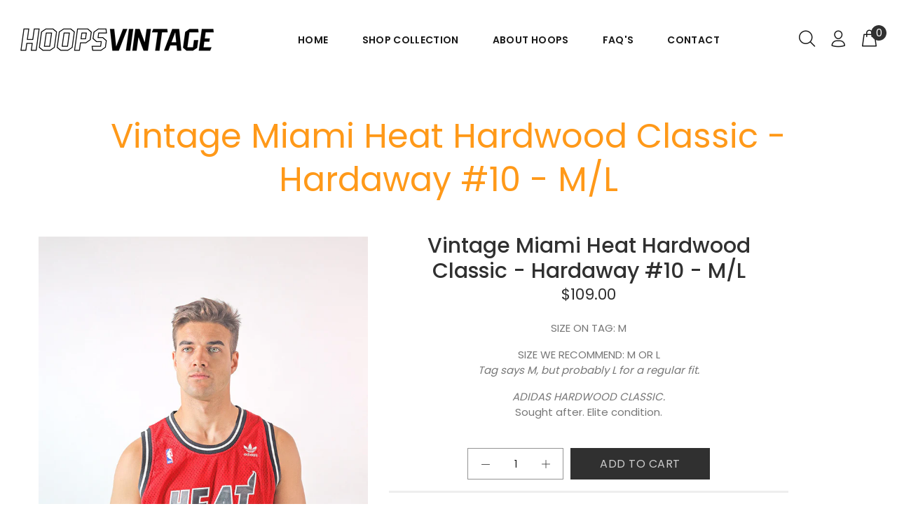

--- FILE ---
content_type: text/html; charset=utf-8
request_url: https://hoopsvintage.com/products/vintage-miami-heat-hardwood-classic-hardaway-10
body_size: 24215
content:
<!doctype html>
<!--[if IE 9]> <html class="ie9 no-js" lang="en"> <![endif]-->
<!--[if (gt IE 9)|!(IE)]><!--> <html class="no-js" lang="en"> <!--<![endif]-->
<head>
  <!-- v1.1.1 Bixbang -->
  <!-- Basic page needs ================================================== -->
  <meta charset="utf-8">
  <!--[if IE]><meta http-equiv="X-UA-Compatible" content="IE=edge,chrome=1"><![endif]-->
  <meta name="viewport" content="width=device-width,initial-scale=1">
  <meta name="theme-color" content="#ff9919">
  <meta name="keywords" content="Shopify Template" />
  <meta name="author" content="spyropress">
  <link rel="canonical" href="https://hoopsvintage.com/products/vintage-miami-heat-hardwood-classic-hardaway-10"><link rel="shortcut icon" href="//hoopsvintage.com/cdn/shop/t/2/assets/favicon.png?v=8787748055780432361581990989" type="image/x-icon" /><!-- Title and description ================================================== --><title>Vintage Miami Heat Hardwood Classic - Hardaway #10 - M/L
&ndash; HOOPS VINTAGE
</title><meta name="description" content="SIZE ON TAG: M SIZE WE RECOMMEND: M OR LTag says M, but probably L for a regular fit. ADIDAS HARDWOOD CLASSIC.Sought after. Elite condition."><meta name="timezone" content="US/Arizona"><!-- Social meta ================================================== --><!-- /snippets/social-meta-tags.liquid -->
<meta property="og:site_name" content="HOOPS VINTAGE">
<meta property="og:url" content="https://hoopsvintage.com/products/vintage-miami-heat-hardwood-classic-hardaway-10">
<meta property="og:title" content="Vintage Miami Heat Hardwood Classic - Hardaway #10 - M/L">
<meta property="og:type" content="product">
<meta property="og:description" content="SIZE ON TAG: M SIZE WE RECOMMEND: M OR LTag says M, but probably L for a regular fit. ADIDAS HARDWOOD CLASSIC.Sought after. Elite condition."><meta property="og:price:amount" content="109.00">
  <meta property="og:price:currency" content="AUD"><meta property="og:image" content="http://hoopsvintage.com/cdn/shop/products/341A5370800_1200_1200x1200.jpg?v=1583898372"><meta property="og:image" content="http://hoopsvintage.com/cdn/shop/products/341A5371800_1200_1200x1200.jpg?v=1583898372">
<meta property="og:image:secure_url" content="https://hoopsvintage.com/cdn/shop/products/341A5370800_1200_1200x1200.jpg?v=1583898372"><meta property="og:image:secure_url" content="https://hoopsvintage.com/cdn/shop/products/341A5371800_1200_1200x1200.jpg?v=1583898372">
<meta name="twitter:card" content="summary_large_image">
<meta name="twitter:title" content="Vintage Miami Heat Hardwood Classic - Hardaway #10 - M/L">
<meta name="twitter:description" content="SIZE ON TAG: M SIZE WE RECOMMEND: M OR LTag says M, but probably L for a regular fit. ADIDAS HARDWOOD CLASSIC.Sought after. Elite condition.">
<!-- Helpers ================================================== -->
  <!-- slider revolution ================================================== -->

 <style type="text/css">
    @font-face {
      font-family: 'revicons';
      src: url("//hoopsvintage.com/cdn/shop/t/2/assets/revicons.eot?v=41099164764038834561581930287");
      src: url("//hoopsvintage.com/cdn/shop/t/2/assets/revicons.eot%23iefix?v=697") format('embedded-opentype'),
           url("//hoopsvintage.com/cdn/shop/t/2/assets/revicons.woff?v=75075768985131144671581930288") format('woff'),
           url("//hoopsvintage.com/cdn/shop/t/2/assets/revicons.ttf?v=122609643915160486271581930288") format('truetype'),
           url("//hoopsvintage.com/cdn/shop/t/2/assets/revicons.svg?v=42424738085934219091581930287") format('svg');
      font-weight: normal;
      font-style: normal;
    }
</style>

  <link href="//hoopsvintage.com/cdn/shop/t/2/assets/settings.css?v=103133587794204907341581930294" rel="stylesheet" type="text/css" media="all" />
  <link href="//hoopsvintage.com/cdn/shop/t/2/assets/animations.css?v=183522849078408108351581930257" rel="stylesheet" type="text/css" media="all" />
  <link href="//hoopsvintage.com/cdn/shop/t/2/assets/aos.css?v=47836108365768059691581930257" rel="stylesheet" type="text/css" media="all" />
  <!-- CSS ================================================== -->
  <link href="//hoopsvintage.com/cdn/shop/t/2/assets/dev.css?v=166340330519294160441586144961" rel="stylesheet" type="text/css" media="all" />
  <link rel="stylesheet" href="//hoopsvintage.com/cdn/shop/t/2/assets/styles.scss.css?v=111603181540343972631581930334">  
  <link href="https://stackpath.bootstrapcdn.com/font-awesome/4.7.0/css/font-awesome.min.css" rel="stylesheet"><link href="https://fonts.googleapis.com/css?family=Poppins:100,200,300,400,500,600,700,800,900" rel="stylesheet"><link href="https://fonts.googleapis.com/css?family=Beth+Ellen%7CRed+Hat+Display&display=swap" rel="stylesheet">
<link href="//hoopsvintage.com/cdn/shop/t/2/assets/flaticon.css?v=42705197153112388451581930270" rel="stylesheet" type="text/css" media="all" />
<link href="//hoopsvintage.com/cdn/shop/t/2/assets/theme.css?v=24397914595894040111759259829" rel="stylesheet" type="text/css" media="all" />


<script src="//hoopsvintage.com/cdn/shop/t/2/assets/jquery.min.js?v=146653844047132007351581930280"></script>
  <script type="text/javascript" src="https://ajax.googleapis.com/ajax/libs/jquery/1.11.1/jquery.js"></script>
  <!-- Header hook for plugins ================================================== -->
  <script>window.performance && window.performance.mark && window.performance.mark('shopify.content_for_header.start');</script><meta name="facebook-domain-verification" content="2cxyt8x4pcsfrelsexxzofd7esocvf">
<meta name="facebook-domain-verification" content="168k7uprm8cq5nl9ynh7kxt1wwr70h">
<meta name="facebook-domain-verification" content="uzeg28kr4j9kuhfpf16mtnu3te9hb9">
<meta name="google-site-verification" content="epSe6p44quY9YmCfVh1wufwzYZfrmDWmq3pWdypN2Gg">
<meta id="shopify-digital-wallet" name="shopify-digital-wallet" content="/32869744778/digital_wallets/dialog">
<meta name="shopify-checkout-api-token" content="5a1309f2708859bf34fa167a0b7b38b3">
<link rel="alternate" type="application/json+oembed" href="https://hoopsvintage.com/products/vintage-miami-heat-hardwood-classic-hardaway-10.oembed">
<script async="async" src="/checkouts/internal/preloads.js?locale=en-AU"></script>
<link rel="preconnect" href="https://shop.app" crossorigin="anonymous">
<script async="async" src="https://shop.app/checkouts/internal/preloads.js?locale=en-AU&shop_id=32869744778" crossorigin="anonymous"></script>
<script id="apple-pay-shop-capabilities" type="application/json">{"shopId":32869744778,"countryCode":"AU","currencyCode":"AUD","merchantCapabilities":["supports3DS"],"merchantId":"gid:\/\/shopify\/Shop\/32869744778","merchantName":"HOOPS VINTAGE","requiredBillingContactFields":["postalAddress","email"],"requiredShippingContactFields":["postalAddress","email"],"shippingType":"shipping","supportedNetworks":["visa","masterCard","amex","jcb"],"total":{"type":"pending","label":"HOOPS VINTAGE","amount":"1.00"},"shopifyPaymentsEnabled":true,"supportsSubscriptions":true}</script>
<script id="shopify-features" type="application/json">{"accessToken":"5a1309f2708859bf34fa167a0b7b38b3","betas":["rich-media-storefront-analytics"],"domain":"hoopsvintage.com","predictiveSearch":true,"shopId":32869744778,"locale":"en"}</script>
<script>var Shopify = Shopify || {};
Shopify.shop = "hoops-vintage.myshopify.com";
Shopify.locale = "en";
Shopify.currency = {"active":"AUD","rate":"1.0"};
Shopify.country = "AU";
Shopify.theme = {"name":"Hoops Vintage","id":88000462986,"schema_name":"Bixbang","schema_version":"1.0","theme_store_id":null,"role":"main"};
Shopify.theme.handle = "null";
Shopify.theme.style = {"id":null,"handle":null};
Shopify.cdnHost = "hoopsvintage.com/cdn";
Shopify.routes = Shopify.routes || {};
Shopify.routes.root = "/";</script>
<script type="module">!function(o){(o.Shopify=o.Shopify||{}).modules=!0}(window);</script>
<script>!function(o){function n(){var o=[];function n(){o.push(Array.prototype.slice.apply(arguments))}return n.q=o,n}var t=o.Shopify=o.Shopify||{};t.loadFeatures=n(),t.autoloadFeatures=n()}(window);</script>
<script>
  window.ShopifyPay = window.ShopifyPay || {};
  window.ShopifyPay.apiHost = "shop.app\/pay";
  window.ShopifyPay.redirectState = null;
</script>
<script id="shop-js-analytics" type="application/json">{"pageType":"product"}</script>
<script defer="defer" async type="module" src="//hoopsvintage.com/cdn/shopifycloud/shop-js/modules/v2/client.init-shop-cart-sync_WVOgQShq.en.esm.js"></script>
<script defer="defer" async type="module" src="//hoopsvintage.com/cdn/shopifycloud/shop-js/modules/v2/chunk.common_C_13GLB1.esm.js"></script>
<script defer="defer" async type="module" src="//hoopsvintage.com/cdn/shopifycloud/shop-js/modules/v2/chunk.modal_CLfMGd0m.esm.js"></script>
<script type="module">
  await import("//hoopsvintage.com/cdn/shopifycloud/shop-js/modules/v2/client.init-shop-cart-sync_WVOgQShq.en.esm.js");
await import("//hoopsvintage.com/cdn/shopifycloud/shop-js/modules/v2/chunk.common_C_13GLB1.esm.js");
await import("//hoopsvintage.com/cdn/shopifycloud/shop-js/modules/v2/chunk.modal_CLfMGd0m.esm.js");

  window.Shopify.SignInWithShop?.initShopCartSync?.({"fedCMEnabled":true,"windoidEnabled":true});

</script>
<script>
  window.Shopify = window.Shopify || {};
  if (!window.Shopify.featureAssets) window.Shopify.featureAssets = {};
  window.Shopify.featureAssets['shop-js'] = {"shop-cart-sync":["modules/v2/client.shop-cart-sync_DuR37GeY.en.esm.js","modules/v2/chunk.common_C_13GLB1.esm.js","modules/v2/chunk.modal_CLfMGd0m.esm.js"],"init-fed-cm":["modules/v2/client.init-fed-cm_BucUoe6W.en.esm.js","modules/v2/chunk.common_C_13GLB1.esm.js","modules/v2/chunk.modal_CLfMGd0m.esm.js"],"shop-toast-manager":["modules/v2/client.shop-toast-manager_B0JfrpKj.en.esm.js","modules/v2/chunk.common_C_13GLB1.esm.js","modules/v2/chunk.modal_CLfMGd0m.esm.js"],"init-shop-cart-sync":["modules/v2/client.init-shop-cart-sync_WVOgQShq.en.esm.js","modules/v2/chunk.common_C_13GLB1.esm.js","modules/v2/chunk.modal_CLfMGd0m.esm.js"],"shop-button":["modules/v2/client.shop-button_B_U3bv27.en.esm.js","modules/v2/chunk.common_C_13GLB1.esm.js","modules/v2/chunk.modal_CLfMGd0m.esm.js"],"init-windoid":["modules/v2/client.init-windoid_DuP9q_di.en.esm.js","modules/v2/chunk.common_C_13GLB1.esm.js","modules/v2/chunk.modal_CLfMGd0m.esm.js"],"shop-cash-offers":["modules/v2/client.shop-cash-offers_BmULhtno.en.esm.js","modules/v2/chunk.common_C_13GLB1.esm.js","modules/v2/chunk.modal_CLfMGd0m.esm.js"],"pay-button":["modules/v2/client.pay-button_CrPSEbOK.en.esm.js","modules/v2/chunk.common_C_13GLB1.esm.js","modules/v2/chunk.modal_CLfMGd0m.esm.js"],"init-customer-accounts":["modules/v2/client.init-customer-accounts_jNk9cPYQ.en.esm.js","modules/v2/client.shop-login-button_DJ5ldayH.en.esm.js","modules/v2/chunk.common_C_13GLB1.esm.js","modules/v2/chunk.modal_CLfMGd0m.esm.js"],"avatar":["modules/v2/client.avatar_BTnouDA3.en.esm.js"],"checkout-modal":["modules/v2/client.checkout-modal_pBPyh9w8.en.esm.js","modules/v2/chunk.common_C_13GLB1.esm.js","modules/v2/chunk.modal_CLfMGd0m.esm.js"],"init-shop-for-new-customer-accounts":["modules/v2/client.init-shop-for-new-customer-accounts_BUoCy7a5.en.esm.js","modules/v2/client.shop-login-button_DJ5ldayH.en.esm.js","modules/v2/chunk.common_C_13GLB1.esm.js","modules/v2/chunk.modal_CLfMGd0m.esm.js"],"init-customer-accounts-sign-up":["modules/v2/client.init-customer-accounts-sign-up_CnczCz9H.en.esm.js","modules/v2/client.shop-login-button_DJ5ldayH.en.esm.js","modules/v2/chunk.common_C_13GLB1.esm.js","modules/v2/chunk.modal_CLfMGd0m.esm.js"],"init-shop-email-lookup-coordinator":["modules/v2/client.init-shop-email-lookup-coordinator_CzjY5t9o.en.esm.js","modules/v2/chunk.common_C_13GLB1.esm.js","modules/v2/chunk.modal_CLfMGd0m.esm.js"],"shop-follow-button":["modules/v2/client.shop-follow-button_CsYC63q7.en.esm.js","modules/v2/chunk.common_C_13GLB1.esm.js","modules/v2/chunk.modal_CLfMGd0m.esm.js"],"shop-login-button":["modules/v2/client.shop-login-button_DJ5ldayH.en.esm.js","modules/v2/chunk.common_C_13GLB1.esm.js","modules/v2/chunk.modal_CLfMGd0m.esm.js"],"shop-login":["modules/v2/client.shop-login_B9ccPdmx.en.esm.js","modules/v2/chunk.common_C_13GLB1.esm.js","modules/v2/chunk.modal_CLfMGd0m.esm.js"],"lead-capture":["modules/v2/client.lead-capture_D0K_KgYb.en.esm.js","modules/v2/chunk.common_C_13GLB1.esm.js","modules/v2/chunk.modal_CLfMGd0m.esm.js"],"payment-terms":["modules/v2/client.payment-terms_BWmiNN46.en.esm.js","modules/v2/chunk.common_C_13GLB1.esm.js","modules/v2/chunk.modal_CLfMGd0m.esm.js"]};
</script>
<script>(function() {
  var isLoaded = false;
  function asyncLoad() {
    if (isLoaded) return;
    isLoaded = true;
    var urls = ["https:\/\/chimpstatic.com\/mcjs-connected\/js\/users\/afba0199f6c66fe3827fc27a0\/6022b15d80eb2041aaafefaf3.js?shop=hoops-vintage.myshopify.com","https:\/\/a.mailmunch.co\/widgets\/site-770891-913ece6e3d7fccfa27dbbd0484526ecbe075b511.js?shop=hoops-vintage.myshopify.com","https:\/\/cdn.hextom.com\/js\/ultimatesalesboost.js?shop=hoops-vintage.myshopify.com"];
    for (var i = 0; i < urls.length; i++) {
      var s = document.createElement('script');
      s.type = 'text/javascript';
      s.async = true;
      s.src = urls[i];
      var x = document.getElementsByTagName('script')[0];
      x.parentNode.insertBefore(s, x);
    }
  };
  if(window.attachEvent) {
    window.attachEvent('onload', asyncLoad);
  } else {
    window.addEventListener('load', asyncLoad, false);
  }
})();</script>
<script id="__st">var __st={"a":32869744778,"offset":39600,"reqid":"bb589efd-a73a-4765-b786-28f6b4f353fa-1769580660","pageurl":"hoopsvintage.com\/products\/vintage-miami-heat-hardwood-classic-hardaway-10","u":"78162d043a1c","p":"product","rtyp":"product","rid":4670897913994};</script>
<script>window.ShopifyPaypalV4VisibilityTracking = true;</script>
<script id="captcha-bootstrap">!function(){'use strict';const t='contact',e='account',n='new_comment',o=[[t,t],['blogs',n],['comments',n],[t,'customer']],c=[[e,'customer_login'],[e,'guest_login'],[e,'recover_customer_password'],[e,'create_customer']],r=t=>t.map((([t,e])=>`form[action*='/${t}']:not([data-nocaptcha='true']) input[name='form_type'][value='${e}']`)).join(','),a=t=>()=>t?[...document.querySelectorAll(t)].map((t=>t.form)):[];function s(){const t=[...o],e=r(t);return a(e)}const i='password',u='form_key',d=['recaptcha-v3-token','g-recaptcha-response','h-captcha-response',i],f=()=>{try{return window.sessionStorage}catch{return}},m='__shopify_v',_=t=>t.elements[u];function p(t,e,n=!1){try{const o=window.sessionStorage,c=JSON.parse(o.getItem(e)),{data:r}=function(t){const{data:e,action:n}=t;return t[m]||n?{data:e,action:n}:{data:t,action:n}}(c);for(const[e,n]of Object.entries(r))t.elements[e]&&(t.elements[e].value=n);n&&o.removeItem(e)}catch(o){console.error('form repopulation failed',{error:o})}}const l='form_type',E='cptcha';function T(t){t.dataset[E]=!0}const w=window,h=w.document,L='Shopify',v='ce_forms',y='captcha';let A=!1;((t,e)=>{const n=(g='f06e6c50-85a8-45c8-87d0-21a2b65856fe',I='https://cdn.shopify.com/shopifycloud/storefront-forms-hcaptcha/ce_storefront_forms_captcha_hcaptcha.v1.5.2.iife.js',D={infoText:'Protected by hCaptcha',privacyText:'Privacy',termsText:'Terms'},(t,e,n)=>{const o=w[L][v],c=o.bindForm;if(c)return c(t,g,e,D).then(n);var r;o.q.push([[t,g,e,D],n]),r=I,A||(h.body.append(Object.assign(h.createElement('script'),{id:'captcha-provider',async:!0,src:r})),A=!0)});var g,I,D;w[L]=w[L]||{},w[L][v]=w[L][v]||{},w[L][v].q=[],w[L][y]=w[L][y]||{},w[L][y].protect=function(t,e){n(t,void 0,e),T(t)},Object.freeze(w[L][y]),function(t,e,n,w,h,L){const[v,y,A,g]=function(t,e,n){const i=e?o:[],u=t?c:[],d=[...i,...u],f=r(d),m=r(i),_=r(d.filter((([t,e])=>n.includes(e))));return[a(f),a(m),a(_),s()]}(w,h,L),I=t=>{const e=t.target;return e instanceof HTMLFormElement?e:e&&e.form},D=t=>v().includes(t);t.addEventListener('submit',(t=>{const e=I(t);if(!e)return;const n=D(e)&&!e.dataset.hcaptchaBound&&!e.dataset.recaptchaBound,o=_(e),c=g().includes(e)&&(!o||!o.value);(n||c)&&t.preventDefault(),c&&!n&&(function(t){try{if(!f())return;!function(t){const e=f();if(!e)return;const n=_(t);if(!n)return;const o=n.value;o&&e.removeItem(o)}(t);const e=Array.from(Array(32),(()=>Math.random().toString(36)[2])).join('');!function(t,e){_(t)||t.append(Object.assign(document.createElement('input'),{type:'hidden',name:u})),t.elements[u].value=e}(t,e),function(t,e){const n=f();if(!n)return;const o=[...t.querySelectorAll(`input[type='${i}']`)].map((({name:t})=>t)),c=[...d,...o],r={};for(const[a,s]of new FormData(t).entries())c.includes(a)||(r[a]=s);n.setItem(e,JSON.stringify({[m]:1,action:t.action,data:r}))}(t,e)}catch(e){console.error('failed to persist form',e)}}(e),e.submit())}));const S=(t,e)=>{t&&!t.dataset[E]&&(n(t,e.some((e=>e===t))),T(t))};for(const o of['focusin','change'])t.addEventListener(o,(t=>{const e=I(t);D(e)&&S(e,y())}));const B=e.get('form_key'),M=e.get(l),P=B&&M;t.addEventListener('DOMContentLoaded',(()=>{const t=y();if(P)for(const e of t)e.elements[l].value===M&&p(e,B);[...new Set([...A(),...v().filter((t=>'true'===t.dataset.shopifyCaptcha))])].forEach((e=>S(e,t)))}))}(h,new URLSearchParams(w.location.search),n,t,e,['guest_login'])})(!0,!0)}();</script>
<script integrity="sha256-4kQ18oKyAcykRKYeNunJcIwy7WH5gtpwJnB7kiuLZ1E=" data-source-attribution="shopify.loadfeatures" defer="defer" src="//hoopsvintage.com/cdn/shopifycloud/storefront/assets/storefront/load_feature-a0a9edcb.js" crossorigin="anonymous"></script>
<script crossorigin="anonymous" defer="defer" src="//hoopsvintage.com/cdn/shopifycloud/storefront/assets/shopify_pay/storefront-65b4c6d7.js?v=20250812"></script>
<script data-source-attribution="shopify.dynamic_checkout.dynamic.init">var Shopify=Shopify||{};Shopify.PaymentButton=Shopify.PaymentButton||{isStorefrontPortableWallets:!0,init:function(){window.Shopify.PaymentButton.init=function(){};var t=document.createElement("script");t.src="https://hoopsvintage.com/cdn/shopifycloud/portable-wallets/latest/portable-wallets.en.js",t.type="module",document.head.appendChild(t)}};
</script>
<script data-source-attribution="shopify.dynamic_checkout.buyer_consent">
  function portableWalletsHideBuyerConsent(e){var t=document.getElementById("shopify-buyer-consent"),n=document.getElementById("shopify-subscription-policy-button");t&&n&&(t.classList.add("hidden"),t.setAttribute("aria-hidden","true"),n.removeEventListener("click",e))}function portableWalletsShowBuyerConsent(e){var t=document.getElementById("shopify-buyer-consent"),n=document.getElementById("shopify-subscription-policy-button");t&&n&&(t.classList.remove("hidden"),t.removeAttribute("aria-hidden"),n.addEventListener("click",e))}window.Shopify?.PaymentButton&&(window.Shopify.PaymentButton.hideBuyerConsent=portableWalletsHideBuyerConsent,window.Shopify.PaymentButton.showBuyerConsent=portableWalletsShowBuyerConsent);
</script>
<script data-source-attribution="shopify.dynamic_checkout.cart.bootstrap">document.addEventListener("DOMContentLoaded",(function(){function t(){return document.querySelector("shopify-accelerated-checkout-cart, shopify-accelerated-checkout")}if(t())Shopify.PaymentButton.init();else{new MutationObserver((function(e,n){t()&&(Shopify.PaymentButton.init(),n.disconnect())})).observe(document.body,{childList:!0,subtree:!0})}}));
</script>
<link id="shopify-accelerated-checkout-styles" rel="stylesheet" media="screen" href="https://hoopsvintage.com/cdn/shopifycloud/portable-wallets/latest/accelerated-checkout-backwards-compat.css" crossorigin="anonymous">
<style id="shopify-accelerated-checkout-cart">
        #shopify-buyer-consent {
  margin-top: 1em;
  display: inline-block;
  width: 100%;
}

#shopify-buyer-consent.hidden {
  display: none;
}

#shopify-subscription-policy-button {
  background: none;
  border: none;
  padding: 0;
  text-decoration: underline;
  font-size: inherit;
  cursor: pointer;
}

#shopify-subscription-policy-button::before {
  box-shadow: none;
}

      </style>
<link rel="stylesheet" media="screen" href="//hoopsvintage.com/cdn/shop/t/2/compiled_assets/styles.css?v=697">
<script id="sections-script" data-sections="promo-fixed" defer="defer" src="//hoopsvintage.com/cdn/shop/t/2/compiled_assets/scripts.js?v=697"></script>
<script>window.performance && window.performance.mark && window.performance.mark('shopify.content_for_header.end');</script>
  <!-- /Header hook for plugins ================================================== --><!-- "snippets/judgeme_core.liquid" was not rendered, the associated app was uninstalled -->

<link href="https://monorail-edge.shopifysvc.com" rel="dns-prefetch">
<script>(function(){if ("sendBeacon" in navigator && "performance" in window) {try {var session_token_from_headers = performance.getEntriesByType('navigation')[0].serverTiming.find(x => x.name == '_s').description;} catch {var session_token_from_headers = undefined;}var session_cookie_matches = document.cookie.match(/_shopify_s=([^;]*)/);var session_token_from_cookie = session_cookie_matches && session_cookie_matches.length === 2 ? session_cookie_matches[1] : "";var session_token = session_token_from_headers || session_token_from_cookie || "";function handle_abandonment_event(e) {var entries = performance.getEntries().filter(function(entry) {return /monorail-edge.shopifysvc.com/.test(entry.name);});if (!window.abandonment_tracked && entries.length === 0) {window.abandonment_tracked = true;var currentMs = Date.now();var navigation_start = performance.timing.navigationStart;var payload = {shop_id: 32869744778,url: window.location.href,navigation_start,duration: currentMs - navigation_start,session_token,page_type: "product"};window.navigator.sendBeacon("https://monorail-edge.shopifysvc.com/v1/produce", JSON.stringify({schema_id: "online_store_buyer_site_abandonment/1.1",payload: payload,metadata: {event_created_at_ms: currentMs,event_sent_at_ms: currentMs}}));}}window.addEventListener('pagehide', handle_abandonment_event);}}());</script>
<script id="web-pixels-manager-setup">(function e(e,d,r,n,o){if(void 0===o&&(o={}),!Boolean(null===(a=null===(i=window.Shopify)||void 0===i?void 0:i.analytics)||void 0===a?void 0:a.replayQueue)){var i,a;window.Shopify=window.Shopify||{};var t=window.Shopify;t.analytics=t.analytics||{};var s=t.analytics;s.replayQueue=[],s.publish=function(e,d,r){return s.replayQueue.push([e,d,r]),!0};try{self.performance.mark("wpm:start")}catch(e){}var l=function(){var e={modern:/Edge?\/(1{2}[4-9]|1[2-9]\d|[2-9]\d{2}|\d{4,})\.\d+(\.\d+|)|Firefox\/(1{2}[4-9]|1[2-9]\d|[2-9]\d{2}|\d{4,})\.\d+(\.\d+|)|Chrom(ium|e)\/(9{2}|\d{3,})\.\d+(\.\d+|)|(Maci|X1{2}).+ Version\/(15\.\d+|(1[6-9]|[2-9]\d|\d{3,})\.\d+)([,.]\d+|)( \(\w+\)|)( Mobile\/\w+|) Safari\/|Chrome.+OPR\/(9{2}|\d{3,})\.\d+\.\d+|(CPU[ +]OS|iPhone[ +]OS|CPU[ +]iPhone|CPU IPhone OS|CPU iPad OS)[ +]+(15[._]\d+|(1[6-9]|[2-9]\d|\d{3,})[._]\d+)([._]\d+|)|Android:?[ /-](13[3-9]|1[4-9]\d|[2-9]\d{2}|\d{4,})(\.\d+|)(\.\d+|)|Android.+Firefox\/(13[5-9]|1[4-9]\d|[2-9]\d{2}|\d{4,})\.\d+(\.\d+|)|Android.+Chrom(ium|e)\/(13[3-9]|1[4-9]\d|[2-9]\d{2}|\d{4,})\.\d+(\.\d+|)|SamsungBrowser\/([2-9]\d|\d{3,})\.\d+/,legacy:/Edge?\/(1[6-9]|[2-9]\d|\d{3,})\.\d+(\.\d+|)|Firefox\/(5[4-9]|[6-9]\d|\d{3,})\.\d+(\.\d+|)|Chrom(ium|e)\/(5[1-9]|[6-9]\d|\d{3,})\.\d+(\.\d+|)([\d.]+$|.*Safari\/(?![\d.]+ Edge\/[\d.]+$))|(Maci|X1{2}).+ Version\/(10\.\d+|(1[1-9]|[2-9]\d|\d{3,})\.\d+)([,.]\d+|)( \(\w+\)|)( Mobile\/\w+|) Safari\/|Chrome.+OPR\/(3[89]|[4-9]\d|\d{3,})\.\d+\.\d+|(CPU[ +]OS|iPhone[ +]OS|CPU[ +]iPhone|CPU IPhone OS|CPU iPad OS)[ +]+(10[._]\d+|(1[1-9]|[2-9]\d|\d{3,})[._]\d+)([._]\d+|)|Android:?[ /-](13[3-9]|1[4-9]\d|[2-9]\d{2}|\d{4,})(\.\d+|)(\.\d+|)|Mobile Safari.+OPR\/([89]\d|\d{3,})\.\d+\.\d+|Android.+Firefox\/(13[5-9]|1[4-9]\d|[2-9]\d{2}|\d{4,})\.\d+(\.\d+|)|Android.+Chrom(ium|e)\/(13[3-9]|1[4-9]\d|[2-9]\d{2}|\d{4,})\.\d+(\.\d+|)|Android.+(UC? ?Browser|UCWEB|U3)[ /]?(15\.([5-9]|\d{2,})|(1[6-9]|[2-9]\d|\d{3,})\.\d+)\.\d+|SamsungBrowser\/(5\.\d+|([6-9]|\d{2,})\.\d+)|Android.+MQ{2}Browser\/(14(\.(9|\d{2,})|)|(1[5-9]|[2-9]\d|\d{3,})(\.\d+|))(\.\d+|)|K[Aa][Ii]OS\/(3\.\d+|([4-9]|\d{2,})\.\d+)(\.\d+|)/},d=e.modern,r=e.legacy,n=navigator.userAgent;return n.match(d)?"modern":n.match(r)?"legacy":"unknown"}(),u="modern"===l?"modern":"legacy",c=(null!=n?n:{modern:"",legacy:""})[u],f=function(e){return[e.baseUrl,"/wpm","/b",e.hashVersion,"modern"===e.buildTarget?"m":"l",".js"].join("")}({baseUrl:d,hashVersion:r,buildTarget:u}),m=function(e){var d=e.version,r=e.bundleTarget,n=e.surface,o=e.pageUrl,i=e.monorailEndpoint;return{emit:function(e){var a=e.status,t=e.errorMsg,s=(new Date).getTime(),l=JSON.stringify({metadata:{event_sent_at_ms:s},events:[{schema_id:"web_pixels_manager_load/3.1",payload:{version:d,bundle_target:r,page_url:o,status:a,surface:n,error_msg:t},metadata:{event_created_at_ms:s}}]});if(!i)return console&&console.warn&&console.warn("[Web Pixels Manager] No Monorail endpoint provided, skipping logging."),!1;try{return self.navigator.sendBeacon.bind(self.navigator)(i,l)}catch(e){}var u=new XMLHttpRequest;try{return u.open("POST",i,!0),u.setRequestHeader("Content-Type","text/plain"),u.send(l),!0}catch(e){return console&&console.warn&&console.warn("[Web Pixels Manager] Got an unhandled error while logging to Monorail."),!1}}}}({version:r,bundleTarget:l,surface:e.surface,pageUrl:self.location.href,monorailEndpoint:e.monorailEndpoint});try{o.browserTarget=l,function(e){var d=e.src,r=e.async,n=void 0===r||r,o=e.onload,i=e.onerror,a=e.sri,t=e.scriptDataAttributes,s=void 0===t?{}:t,l=document.createElement("script"),u=document.querySelector("head"),c=document.querySelector("body");if(l.async=n,l.src=d,a&&(l.integrity=a,l.crossOrigin="anonymous"),s)for(var f in s)if(Object.prototype.hasOwnProperty.call(s,f))try{l.dataset[f]=s[f]}catch(e){}if(o&&l.addEventListener("load",o),i&&l.addEventListener("error",i),u)u.appendChild(l);else{if(!c)throw new Error("Did not find a head or body element to append the script");c.appendChild(l)}}({src:f,async:!0,onload:function(){if(!function(){var e,d;return Boolean(null===(d=null===(e=window.Shopify)||void 0===e?void 0:e.analytics)||void 0===d?void 0:d.initialized)}()){var d=window.webPixelsManager.init(e)||void 0;if(d){var r=window.Shopify.analytics;r.replayQueue.forEach((function(e){var r=e[0],n=e[1],o=e[2];d.publishCustomEvent(r,n,o)})),r.replayQueue=[],r.publish=d.publishCustomEvent,r.visitor=d.visitor,r.initialized=!0}}},onerror:function(){return m.emit({status:"failed",errorMsg:"".concat(f," has failed to load")})},sri:function(e){var d=/^sha384-[A-Za-z0-9+/=]+$/;return"string"==typeof e&&d.test(e)}(c)?c:"",scriptDataAttributes:o}),m.emit({status:"loading"})}catch(e){m.emit({status:"failed",errorMsg:(null==e?void 0:e.message)||"Unknown error"})}}})({shopId: 32869744778,storefrontBaseUrl: "https://hoopsvintage.com",extensionsBaseUrl: "https://extensions.shopifycdn.com/cdn/shopifycloud/web-pixels-manager",monorailEndpoint: "https://monorail-edge.shopifysvc.com/unstable/produce_batch",surface: "storefront-renderer",enabledBetaFlags: ["2dca8a86"],webPixelsConfigList: [{"id":"430112956","configuration":"{\"config\":\"{\\\"pixel_id\\\":\\\"G-T0FHLCDYX6\\\",\\\"target_country\\\":\\\"AU\\\",\\\"gtag_events\\\":[{\\\"type\\\":\\\"search\\\",\\\"action_label\\\":\\\"G-T0FHLCDYX6\\\"},{\\\"type\\\":\\\"begin_checkout\\\",\\\"action_label\\\":\\\"G-T0FHLCDYX6\\\"},{\\\"type\\\":\\\"view_item\\\",\\\"action_label\\\":[\\\"G-T0FHLCDYX6\\\",\\\"MC-9GJ11BLH8N\\\"]},{\\\"type\\\":\\\"purchase\\\",\\\"action_label\\\":[\\\"G-T0FHLCDYX6\\\",\\\"MC-9GJ11BLH8N\\\"]},{\\\"type\\\":\\\"page_view\\\",\\\"action_label\\\":[\\\"G-T0FHLCDYX6\\\",\\\"MC-9GJ11BLH8N\\\"]},{\\\"type\\\":\\\"add_payment_info\\\",\\\"action_label\\\":\\\"G-T0FHLCDYX6\\\"},{\\\"type\\\":\\\"add_to_cart\\\",\\\"action_label\\\":\\\"G-T0FHLCDYX6\\\"}],\\\"enable_monitoring_mode\\\":false}\"}","eventPayloadVersion":"v1","runtimeContext":"OPEN","scriptVersion":"b2a88bafab3e21179ed38636efcd8a93","type":"APP","apiClientId":1780363,"privacyPurposes":[],"dataSharingAdjustments":{"protectedCustomerApprovalScopes":["read_customer_address","read_customer_email","read_customer_name","read_customer_personal_data","read_customer_phone"]}},{"id":"185991356","configuration":"{\"pixel_id\":\"554099981872042\",\"pixel_type\":\"facebook_pixel\",\"metaapp_system_user_token\":\"-\"}","eventPayloadVersion":"v1","runtimeContext":"OPEN","scriptVersion":"ca16bc87fe92b6042fbaa3acc2fbdaa6","type":"APP","apiClientId":2329312,"privacyPurposes":["ANALYTICS","MARKETING","SALE_OF_DATA"],"dataSharingAdjustments":{"protectedCustomerApprovalScopes":["read_customer_address","read_customer_email","read_customer_name","read_customer_personal_data","read_customer_phone"]}},{"id":"42074300","configuration":"{\"shopId\":\"hoops-vintage.myshopify.com\"}","eventPayloadVersion":"v1","runtimeContext":"STRICT","scriptVersion":"674c31de9c131805829c42a983792da6","type":"APP","apiClientId":2753413,"privacyPurposes":["ANALYTICS","MARKETING","SALE_OF_DATA"],"dataSharingAdjustments":{"protectedCustomerApprovalScopes":["read_customer_address","read_customer_email","read_customer_name","read_customer_personal_data","read_customer_phone"]}},{"id":"shopify-app-pixel","configuration":"{}","eventPayloadVersion":"v1","runtimeContext":"STRICT","scriptVersion":"0450","apiClientId":"shopify-pixel","type":"APP","privacyPurposes":["ANALYTICS","MARKETING"]},{"id":"shopify-custom-pixel","eventPayloadVersion":"v1","runtimeContext":"LAX","scriptVersion":"0450","apiClientId":"shopify-pixel","type":"CUSTOM","privacyPurposes":["ANALYTICS","MARKETING"]}],isMerchantRequest: false,initData: {"shop":{"name":"HOOPS VINTAGE","paymentSettings":{"currencyCode":"AUD"},"myshopifyDomain":"hoops-vintage.myshopify.com","countryCode":"AU","storefrontUrl":"https:\/\/hoopsvintage.com"},"customer":null,"cart":null,"checkout":null,"productVariants":[{"price":{"amount":109.0,"currencyCode":"AUD"},"product":{"title":"Vintage Miami Heat Hardwood Classic - Hardaway #10 - M\/L","vendor":"HOOPS Vintage","id":"4670897913994","untranslatedTitle":"Vintage Miami Heat Hardwood Classic - Hardaway #10 - M\/L","url":"\/products\/vintage-miami-heat-hardwood-classic-hardaway-10","type":"Jersey"},"id":"32771812655242","image":{"src":"\/\/hoopsvintage.com\/cdn\/shop\/products\/341A5370800_1200.jpg?v=1583898372"},"sku":"","title":"Default Title","untranslatedTitle":"Default Title"}],"purchasingCompany":null},},"https://hoopsvintage.com/cdn","fcfee988w5aeb613cpc8e4bc33m6693e112",{"modern":"","legacy":""},{"shopId":"32869744778","storefrontBaseUrl":"https:\/\/hoopsvintage.com","extensionBaseUrl":"https:\/\/extensions.shopifycdn.com\/cdn\/shopifycloud\/web-pixels-manager","surface":"storefront-renderer","enabledBetaFlags":"[\"2dca8a86\"]","isMerchantRequest":"false","hashVersion":"fcfee988w5aeb613cpc8e4bc33m6693e112","publish":"custom","events":"[[\"page_viewed\",{}],[\"product_viewed\",{\"productVariant\":{\"price\":{\"amount\":109.0,\"currencyCode\":\"AUD\"},\"product\":{\"title\":\"Vintage Miami Heat Hardwood Classic - Hardaway #10 - M\/L\",\"vendor\":\"HOOPS Vintage\",\"id\":\"4670897913994\",\"untranslatedTitle\":\"Vintage Miami Heat Hardwood Classic - Hardaway #10 - M\/L\",\"url\":\"\/products\/vintage-miami-heat-hardwood-classic-hardaway-10\",\"type\":\"Jersey\"},\"id\":\"32771812655242\",\"image\":{\"src\":\"\/\/hoopsvintage.com\/cdn\/shop\/products\/341A5370800_1200.jpg?v=1583898372\"},\"sku\":\"\",\"title\":\"Default Title\",\"untranslatedTitle\":\"Default Title\"}}]]"});</script><script>
  window.ShopifyAnalytics = window.ShopifyAnalytics || {};
  window.ShopifyAnalytics.meta = window.ShopifyAnalytics.meta || {};
  window.ShopifyAnalytics.meta.currency = 'AUD';
  var meta = {"product":{"id":4670897913994,"gid":"gid:\/\/shopify\/Product\/4670897913994","vendor":"HOOPS Vintage","type":"Jersey","handle":"vintage-miami-heat-hardwood-classic-hardaway-10","variants":[{"id":32771812655242,"price":10900,"name":"Vintage Miami Heat Hardwood Classic - Hardaway #10 - M\/L","public_title":null,"sku":""}],"remote":false},"page":{"pageType":"product","resourceType":"product","resourceId":4670897913994,"requestId":"bb589efd-a73a-4765-b786-28f6b4f353fa-1769580660"}};
  for (var attr in meta) {
    window.ShopifyAnalytics.meta[attr] = meta[attr];
  }
</script>
<script class="analytics">
  (function () {
    var customDocumentWrite = function(content) {
      var jquery = null;

      if (window.jQuery) {
        jquery = window.jQuery;
      } else if (window.Checkout && window.Checkout.$) {
        jquery = window.Checkout.$;
      }

      if (jquery) {
        jquery('body').append(content);
      }
    };

    var hasLoggedConversion = function(token) {
      if (token) {
        return document.cookie.indexOf('loggedConversion=' + token) !== -1;
      }
      return false;
    }

    var setCookieIfConversion = function(token) {
      if (token) {
        var twoMonthsFromNow = new Date(Date.now());
        twoMonthsFromNow.setMonth(twoMonthsFromNow.getMonth() + 2);

        document.cookie = 'loggedConversion=' + token + '; expires=' + twoMonthsFromNow;
      }
    }

    var trekkie = window.ShopifyAnalytics.lib = window.trekkie = window.trekkie || [];
    if (trekkie.integrations) {
      return;
    }
    trekkie.methods = [
      'identify',
      'page',
      'ready',
      'track',
      'trackForm',
      'trackLink'
    ];
    trekkie.factory = function(method) {
      return function() {
        var args = Array.prototype.slice.call(arguments);
        args.unshift(method);
        trekkie.push(args);
        return trekkie;
      };
    };
    for (var i = 0; i < trekkie.methods.length; i++) {
      var key = trekkie.methods[i];
      trekkie[key] = trekkie.factory(key);
    }
    trekkie.load = function(config) {
      trekkie.config = config || {};
      trekkie.config.initialDocumentCookie = document.cookie;
      var first = document.getElementsByTagName('script')[0];
      var script = document.createElement('script');
      script.type = 'text/javascript';
      script.onerror = function(e) {
        var scriptFallback = document.createElement('script');
        scriptFallback.type = 'text/javascript';
        scriptFallback.onerror = function(error) {
                var Monorail = {
      produce: function produce(monorailDomain, schemaId, payload) {
        var currentMs = new Date().getTime();
        var event = {
          schema_id: schemaId,
          payload: payload,
          metadata: {
            event_created_at_ms: currentMs,
            event_sent_at_ms: currentMs
          }
        };
        return Monorail.sendRequest("https://" + monorailDomain + "/v1/produce", JSON.stringify(event));
      },
      sendRequest: function sendRequest(endpointUrl, payload) {
        // Try the sendBeacon API
        if (window && window.navigator && typeof window.navigator.sendBeacon === 'function' && typeof window.Blob === 'function' && !Monorail.isIos12()) {
          var blobData = new window.Blob([payload], {
            type: 'text/plain'
          });

          if (window.navigator.sendBeacon(endpointUrl, blobData)) {
            return true;
          } // sendBeacon was not successful

        } // XHR beacon

        var xhr = new XMLHttpRequest();

        try {
          xhr.open('POST', endpointUrl);
          xhr.setRequestHeader('Content-Type', 'text/plain');
          xhr.send(payload);
        } catch (e) {
          console.log(e);
        }

        return false;
      },
      isIos12: function isIos12() {
        return window.navigator.userAgent.lastIndexOf('iPhone; CPU iPhone OS 12_') !== -1 || window.navigator.userAgent.lastIndexOf('iPad; CPU OS 12_') !== -1;
      }
    };
    Monorail.produce('monorail-edge.shopifysvc.com',
      'trekkie_storefront_load_errors/1.1',
      {shop_id: 32869744778,
      theme_id: 88000462986,
      app_name: "storefront",
      context_url: window.location.href,
      source_url: "//hoopsvintage.com/cdn/s/trekkie.storefront.a804e9514e4efded663580eddd6991fcc12b5451.min.js"});

        };
        scriptFallback.async = true;
        scriptFallback.src = '//hoopsvintage.com/cdn/s/trekkie.storefront.a804e9514e4efded663580eddd6991fcc12b5451.min.js';
        first.parentNode.insertBefore(scriptFallback, first);
      };
      script.async = true;
      script.src = '//hoopsvintage.com/cdn/s/trekkie.storefront.a804e9514e4efded663580eddd6991fcc12b5451.min.js';
      first.parentNode.insertBefore(script, first);
    };
    trekkie.load(
      {"Trekkie":{"appName":"storefront","development":false,"defaultAttributes":{"shopId":32869744778,"isMerchantRequest":null,"themeId":88000462986,"themeCityHash":"871033491121287190","contentLanguage":"en","currency":"AUD","eventMetadataId":"7c940866-d2cd-44c4-9e37-1bf8bb37b2cc"},"isServerSideCookieWritingEnabled":true,"monorailRegion":"shop_domain","enabledBetaFlags":["65f19447","b5387b81"]},"Session Attribution":{},"S2S":{"facebookCapiEnabled":true,"source":"trekkie-storefront-renderer","apiClientId":580111}}
    );

    var loaded = false;
    trekkie.ready(function() {
      if (loaded) return;
      loaded = true;

      window.ShopifyAnalytics.lib = window.trekkie;

      var originalDocumentWrite = document.write;
      document.write = customDocumentWrite;
      try { window.ShopifyAnalytics.merchantGoogleAnalytics.call(this); } catch(error) {};
      document.write = originalDocumentWrite;

      window.ShopifyAnalytics.lib.page(null,{"pageType":"product","resourceType":"product","resourceId":4670897913994,"requestId":"bb589efd-a73a-4765-b786-28f6b4f353fa-1769580660","shopifyEmitted":true});

      var match = window.location.pathname.match(/checkouts\/(.+)\/(thank_you|post_purchase)/)
      var token = match? match[1]: undefined;
      if (!hasLoggedConversion(token)) {
        setCookieIfConversion(token);
        window.ShopifyAnalytics.lib.track("Viewed Product",{"currency":"AUD","variantId":32771812655242,"productId":4670897913994,"productGid":"gid:\/\/shopify\/Product\/4670897913994","name":"Vintage Miami Heat Hardwood Classic - Hardaway #10 - M\/L","price":"109.00","sku":"","brand":"HOOPS Vintage","variant":null,"category":"Jersey","nonInteraction":true,"remote":false},undefined,undefined,{"shopifyEmitted":true});
      window.ShopifyAnalytics.lib.track("monorail:\/\/trekkie_storefront_viewed_product\/1.1",{"currency":"AUD","variantId":32771812655242,"productId":4670897913994,"productGid":"gid:\/\/shopify\/Product\/4670897913994","name":"Vintage Miami Heat Hardwood Classic - Hardaway #10 - M\/L","price":"109.00","sku":"","brand":"HOOPS Vintage","variant":null,"category":"Jersey","nonInteraction":true,"remote":false,"referer":"https:\/\/hoopsvintage.com\/products\/vintage-miami-heat-hardwood-classic-hardaway-10"});
      }
    });


        var eventsListenerScript = document.createElement('script');
        eventsListenerScript.async = true;
        eventsListenerScript.src = "//hoopsvintage.com/cdn/shopifycloud/storefront/assets/shop_events_listener-3da45d37.js";
        document.getElementsByTagName('head')[0].appendChild(eventsListenerScript);

})();</script>
<script
  defer
  src="https://hoopsvintage.com/cdn/shopifycloud/perf-kit/shopify-perf-kit-3.1.0.min.js"
  data-application="storefront-renderer"
  data-shop-id="32869744778"
  data-render-region="gcp-us-central1"
  data-page-type="product"
  data-theme-instance-id="88000462986"
  data-theme-name="Bixbang"
  data-theme-version="1.0"
  data-monorail-region="shop_domain"
  data-resource-timing-sampling-rate="10"
  data-shs="true"
  data-shs-beacon="true"
  data-shs-export-with-fetch="true"
  data-shs-logs-sample-rate="1"
  data-shs-beacon-endpoint="https://hoopsvintage.com/api/collect"
></script>
</head>

<body  
  class="template-product product " >
  

<div class="modal fade" id="modal-compare">
    <div class="modal-dialog">
        <div class="modal-content">
            <a href="" class="close" data-dismiss="modal">&times;</a>
            <div class="modal-body clear-all">
                <div class="append append-owl clear-all owl-carousel"></div>
            </div>
        </div>
    </div>
</div>
<div id="shopify-section-header-template" class="shopify-section"><nav class="panel-menu mobile-main-menu">
  <ul><li>
      <a href="/">HOME</a></li><li>
      <a href="/collections/vintage-sportswear">SHOP COLLECTION</a><ul><li>
          <a href="/collections/vintage-t-shirts">TEES</a></li><li>
          <a href="/collections/vintage-hoodies">HOODIES</a></li><li>
          <a href="/collections/vintage-jerseys">JERSEYS</a></li><li>
          <a href="/collections/vintage-caps">CAPS</a></li><li>
          <a href="#">SHOP BY SIZE</a><ul><li><a href="/collections/vintage-sportswear/XS">XS</a></li><li><a href="/collections/vintage-sportswear/S">S</a></li><li><a href="/collections/vintage-sportswear/M">M</a></li><li><a href="/collections/vintage-sportswear/L">L</a></li><li><a href="/collections/vintage-sportswear/XL">XL</a></li><li><a href="/collections/vintage-sportswear/XXL">2XL</a></li><li><a href="/collections/vintage-sportswear/XXXL">3XL</a></li></ul></li><li>
          <a href="#">SHOP BY SPORT</a><ul><li><a href="/collections/vintage-nba">Vintage NBA</a></li><li><a href="/collections/vintage-mlb">Vintage MLB</a></li><li><a href="/collections/vintage-nfl">Vintage NFL</a></li><li><a href="/collections/vintage-nhl">Vintage NHL</a></li><li><a href="/collections/vintage-mls">Vintage MLS</a></li></ul></li></ul></li><li>
      <a href="/pages/about">ABOUT HOOPS</a></li><li>
      <a href="/pages/faqs">FAQ's</a></li><li>
      <a href="/pages/contact">CONTACT</a></li></ul>
</nav><header class="desctop-menu-large "><div class="topbar"></div><!-- sp-mobile-header -->
<div class="sp-mobile-header ">
  

  <div class="container-fluid  ">
    <div class="sp-header-row bb-mobile-logo-left">
      <div class="sp-logo-container text-left">
        <a class="sp-logo sp-logo-alignment" href="/"><img src="//hoopsvintage.com/cdn/shop/files/Logo_-_Text_-_Large_-_PNG_220x.png?v=1614289675"
             srcset="//hoopsvintage.com/cdn/shop/files/Logo_-_Text_-_Large_-_PNG_220x.png?v=1614289675 1x, //hoopsvintage.com/cdn/shop/files/Logo_-_Text_-_Large_-_PNG_440x.png?v=1614289675 2x"
             alt=""
             class="logo_index_mobi sp-retina hidden-lg-up hidden-md-up hidden-sm-up hidden-sm" itemprop="logo">
            <img src="//hoopsvintage.com/cdn/shop/files/Logo_-_Text_-_Large_-_PNG_300x.png?v=1614289675"
                   srcset="//hoopsvintage.com/cdn/shop/files/Logo_-_Text_-_Large_-_PNG_300x.png?v=1614289675 1x, //hoopsvintage.com/cdn/shop/files/Logo_-_Text_-_Large_-_PNG_600x.png?v=1614289675 2x"
                   alt=""
                   class="sp-retina hidden-xs logo_index_mobi" itemprop="logo"/><img src="//hoopsvintage.com/cdn/shop/files/Logo_-_Text_-_Large_-_PNG_220x.png?v=1614289675"
             srcset="//hoopsvintage.com/cdn/shop/files/Logo_-_Text_-_Large_-_PNG_220x.png?v=1614289675 1x, //hoopsvintage.com/cdn/shop/files/Logo_-_Text_-_Large_-_PNG_440x.png?v=1614289675 2x"
             alt=""
             class="logo_page_mobi sp-retina hidden-lg-up hidden-md-up hidden-sm-up hidden-sm" itemprop="logo">
            <img src="//hoopsvintage.com/cdn/shop/files/Logo_-_Text_-_Large_-_PNG_300x.png?v=1614289675"
                 srcset="//hoopsvintage.com/cdn/shop/files/Logo_-_Text_-_Large_-_PNG_300x.png?v=1614289675 1x"
                 alt=""
                 class="sp-retina logo_page_mobi hidden-xs" itemprop="logo" style="top:4px"/></a>
      </div>
      <!-- search -->
      <div class="mobile-option">
        <div class="sp-mobile-parent-search sp-parent-box"></div>
        <!-- /search --><!-- account -->
        <div class="sp-mobile-parent-account sp-parent-box"></div>
        <!-- /account --><!-- cart -->
        <div class="sp-mobile-parent-cart sp-parent-box"></div>
          <!-- /cart --><!---->
          <div class="sp-mobile-parent-menu">
            <div class="sp-menu-toggle mainmenumob-js">
              <svg version="1.1" id="Layer_1" xmlns="http://www.w3.org/2000/svg" xmlns:xlink="http://www.w3.org/1999/xlink" x="0px" y="0px"
     viewBox="0 0 22 22" style="enable-background:new 0 0 22 22;" xml:space="preserve">
  <g>
    <path d="M1.8,6.1C1.6,6,1.6,5.8,1.6,5.7c0-0.2,0.1-0.3,0.2-0.4C1.9,5.1,2,5,2.2,5h17.5c0.2,0,0.3,0.1,0.4,0.2
             c0.1,0.1,0.2,0.3,0.2,0.4c0,0.2-0.1,0.3-0.2,0.4c-0.1,0.1-0.3,0.2-0.4,0.2H2.2C2,6.3,1.9,6.2,1.8,6.1z M1.8,11.7
             c-0.1-0.1-0.2-0.3-0.2-0.4c0-0.2,0.1-0.3,0.2-0.4c0.1-0.1,0.3-0.2,0.4-0.2h17.5c0.2,0,0.3,0.1,0.4,0.2c0.1,0.1,0.2,0.3,0.2,0.4
             c0,0.2-0.1,0.3-0.2,0.4c-0.1,0.1-0.3,0.2-0.4,0.2H2.2C2,11.9,1.9,11.8,1.8,11.7z M1.8,17.3c-0.1-0.1-0.2-0.3-0.2-0.4
             c0-0.2,0.1-0.3,0.2-0.4c0.1-0.1,0.3-0.2,0.4-0.2h17.5c0.2,0,0.3,0.1,0.4,0.2c0.1,0.1,0.2,0.3,0.2,0.4c0,0.2-0.1,0.3-0.2,0.4
             c-0.1,0.1-0.3,0.2-0.4,0.2H2.2C2,17.5,1.9,17.5,1.8,17.3z"/>
  </g>
</svg>
            </div>
          </div>
        <!---->
      </div>
    </div>
  </div>
</div><!-- sp-desktop-header --><div class="sp-desktop-header">    
      <div class="container-fluid ">
      	<div class="row row-center bb-aligment-center">
          <div class="sp-obj-menu">
            <div class="sp-desctop-parent-menu sp-parent-box">
              <div class="sp-desctop-menu"><nav>
  <ul><li class="dropdown sp-megamenu-col-01" >
      <a href="/">HOME</a></li><li class="dropdown sp-megamenu-col-01" >
      <a href="/collections/vintage-sportswear">SHOP COLLECTION</a><div class="dropdown-menu">
  <div class="row sp-col-list">
    <div class="col">
      <ul class="sp-megamenu-submenu sp-megamenu-preview"><li><a href="/collections/vintage-t-shirts"><span>TEES</span></a></li><li><a href="/collections/vintage-hoodies"><span>HOODIES</span></a></li><li><a href="/collections/vintage-jerseys"><span>JERSEYS</span></a></li><li><a href="/collections/vintage-caps"><span>CAPS</span></a></li><li><a href="#"><span>SHOP BY SIZE</span></a><ul><li>
              <a href="/collections/vintage-sportswear/XS"><span>XS</span></a></li><li>
              <a href="/collections/vintage-sportswear/S"><span>S</span></a></li><li>
              <a href="/collections/vintage-sportswear/M"><span>M</span></a></li><li>
              <a href="/collections/vintage-sportswear/L"><span>L</span></a></li><li>
              <a href="/collections/vintage-sportswear/XL"><span>XL</span></a></li><li>
              <a href="/collections/vintage-sportswear/XXL"><span>2XL</span></a></li><li>
              <a href="/collections/vintage-sportswear/XXXL"><span>3XL</span></a></li></ul></li><li><a href="#"><span>SHOP BY SPORT</span></a><ul><li>
              <a href="/collections/vintage-nba"><span>Vintage NBA</span></a></li><li>
              <a href="/collections/vintage-mlb"><span>Vintage MLB</span></a></li><li>
              <a href="/collections/vintage-nfl"><span>Vintage NFL</span></a></li><li>
              <a href="/collections/vintage-nhl"><span>Vintage NHL</span></a></li><li>
              <a href="/collections/vintage-mls"><span>Vintage MLS</span></a></li></ul></li></ul>
    </div>
  </div>
</div></li><li class="dropdown sp-megamenu-col-01" >
      <a href="/pages/about">ABOUT HOOPS</a></li><li class="dropdown sp-megamenu-col-01" >
      <a href="/pages/faqs">FAQ's</a></li><li class="dropdown sp-megamenu-col-01" >
      <a href="/pages/contact">CONTACT</a></li></ul>
</nav></div>
            </div>
          </div>
          <div class="bb-logo-header" itemscope itemtype="http://schema.org/Organization"><a href="/" class="sp-logo" itemprop="url"><img src="//hoopsvintage.com/cdn/shop/files/Logo_-_Text_-_Large_-_PNG_300x.png?v=1614289675"
                   srcset="//hoopsvintage.com/cdn/shop/files/Logo_-_Text_-_Large_-_PNG_300x.png?v=1614289675 1x, //hoopsvintage.com/cdn/shop/files/Logo_-_Text_-_Large_-_PNG_600x.png?v=1614289675 2x"
                   alt=""
                   class="sp-retina logo_index" itemprop="logo" style="top:4px"/><img src="//hoopsvintage.com/cdn/shop/files/Logo_-_Text_-_Large_-_PNG_300x.png?v=1614289675"
                   srcset="//hoopsvintage.com/cdn/shop/files/Logo_-_Text_-_Large_-_PNG_300x.png?v=1614289675 1x"
                   alt=""
                   class="sp-retina logo_page" itemprop="logo" style="top:4px"/></a></div>
          <div class="options-header bb-dropdown"><!-- sp-search -->
<div class="sp-desctop-parent-search sp-parent-box">
  <div class="sp-search sp-dropdown-obj">
    <button class="sp-dropdown-toggle" data-tposition="bottom">
      <i class="icon-f-85"></i>
    </button>
    <div class="sp-dropdown-menu">
      <div class="container">
        <form action="/search" method="get" role="search">
          <div class="sp-col">
            <input class="sp-search-input ajax-search"
                   type="search"
                   name="q"
                   value=""
                   placeholder="Enter key word"
                   aria-label="SEARCH PRODUCTS...">
            <button type="submit" class="sp-btn-search"></button>
            <div class="cleafix">
                <div class="results">
                    <ul>

                    </ul>
                </div>
            </div>
          </div>
          <div class="sp-col">
            <button class="sp-btn-close icon-f-84"></button>
          </div>
          <div class="sp-info-text">What are you Looking for?</div>
        </form>
      </div>
    </div>
  </div>
</div>
<!-- sp-account -->
<div class="sp-desctop-parent-account sp-parent-box">
  <div class="sp-account sp-dropdown-obj"><button class="sp-dropdown-toggle" data-tooltip="My Account" data-tposition="bottom">
        <i class="icon-f-94"></i>
      </button>
        <div class="sp-dropdown-menu">
          <div class="sp-mobile-add">
            <button class="sp-close">Close</button>
          </div>
          <div class="sp-dropdown-inner">
            <ul><li><a href="/cart"><i class="icon-f-39"></i>View Cart</a></li></ul>
          </div>
        </div></div>
</div>
<!-- /sp-account --><!-- sp-cart -->
<div class="sp-desctop-parent-cart sp-parent-box">
  <div class="sp-cart sp-dropdown-obj">
    <button class="sp-dropdown-toggle"
            data-tposition="bottom"
            >
      <i class="icon-f-39"></i>
      <span class="sp-badge-cart">0</span>
    </button>

    <div class="sp-dropdown-menu">
      <div class="sp-mobile-add">
        <h6 class="sp-title">SHOPPING CART</h6>
        <button class="sp-close">CLOSE</button>
      </div>
      <div class="sp-dropdown-inner  addtocart_scroll">
        <div class="sp-cart-layout">
          <div class="sp-cart-content">

            <a href="/cart" class="sp-cart-empty" title="VIEW CART">
              <i class="icon-f-39"></i>
              <p>No Products in the Cart</p>
            </a>
            
            <div class="sp-cart-box hide">
              <div class="sp-cart-list"></div>
              <div class="flex-align-center header-cart-more-message-js" style="display: none;">
                <a href="/cart" class="btn-link-02" title="View cart">. . .</a>
              </div>
              <div class="sp-cart-total-row">
                <div class="sp-cart-total-title">Subtotal:</div>
                <div class="sp-cart-total-price">$0.00</div>
              </div>
              <div class="sp-cart-btn">
                <div class="sp-item">
                  <a href="/cart" class="btn">view cart</a>
                </div>
                <div class="sp-item">
                  <a href="/checkout" class="btn">checkout</a>
                </div>
              </div>
            </div>

          </div>
        </div>
      </div><div class='item-html-js hide'>
  <div class="sp-item">
    <a href="#" title="View Product">
      <div class="sp-item-img">
        img
      </div>
      <div class="sp-item-descriptions">
        <h2 class="sp-title">title</h2>

        <ul class="sp-add-info">
          <li class="details">details</li>
        </ul>

        <div class="sp-quantity"><span class="qty">qty</span> X</div> <div class="sp-price">price</div>
      </div>
    </a>
    <div class="sp-item-close">
      <a href="/cart/change?id=0&quantity=0" class="sp-btn-close svg-icon-delete header_delete_cartitem_js" title="Delete">
        <svg version="1.1" id="Layer_1" xmlns="http://www.w3.org/2000/svg" xmlns:xlink="http://www.w3.org/1999/xlink" x="0px" y="0px"
     viewBox="0 0 22 22" style="enable-background:new 0 0 22 22;" xml:space="preserve">
  <g>
    <path d="M3.6,21.1c-0.1-0.1-0.2-0.3-0.2-0.4v-15H2.2C2,5.7,1.9,5.6,1.7,5.5C1.6,5.4,1.6,5.2,1.6,5.1c0-0.2,0.1-0.3,0.2-0.4
             C1.9,4.5,2,4.4,2.2,4.4h5V1.9c0-0.2,0.1-0.3,0.2-0.4c0.1-0.1,0.3-0.2,0.4-0.2h6.3c0.2,0,0.3,0.1,0.4,0.2c0.1,0.1,0.2,0.3,0.2,0.4
             v2.5h5c0.2,0,0.3,0.1,0.4,0.2c0.1,0.1,0.2,0.3,0.2,0.4c0,0.2-0.1,0.3-0.2,0.4c-0.1,0.1-0.3,0.2-0.4,0.2h-1.3v15
             c0,0.2-0.1,0.3-0.2,0.4c-0.1,0.1-0.3,0.2-0.4,0.2H4.1C3.9,21.3,3.7,21.2,3.6,21.1z M17.2,5.7H4.7v14.4h12.5V5.7z M8.3,9
             c0.1,0.1,0.2,0.3,0.2,0.4v6.9c0,0.2-0.1,0.3-0.2,0.4c-0.1,0.1-0.3,0.2-0.4,0.2s-0.3-0.1-0.4-0.2c-0.1-0.1-0.2-0.3-0.2-0.4V9.4
             c0-0.2,0.1-0.3,0.2-0.4c0.1-0.1,0.3-0.2,0.4-0.2S8.1,8.9,8.3,9z M8.4,4.4h5V2.6h-5V4.4z M11.4,9c0.1,0.1,0.2,0.3,0.2,0.4v6.9
             c0,0.2-0.1,0.3-0.2,0.4c-0.1,0.1-0.3,0.2-0.4,0.2s-0.3-0.1-0.4-0.2c-0.1-0.1-0.2-0.3-0.2-0.4V9.4c0-0.2,0.1-0.3,0.2-0.4
             c0.1-0.1,0.3-0.2,0.4-0.2S11.3,8.9,11.4,9z M13.6,9c0.1-0.1,0.3-0.2,0.4-0.2s0.3,0.1,0.4,0.2c0.1,0.1,0.2,0.3,0.2,0.4v6.9
             c0,0.2-0.1,0.3-0.2,0.4c-0.1,0.1-0.3,0.2-0.4,0.2s-0.3-0.1-0.4-0.2c-0.1-0.1-0.2-0.3-0.2-0.4V9.4C13.4,9.3,13.5,9.1,13.6,9z"/>
  </g>
</svg>
      </a>
    </div>
  </div>
</div></div>
  </div>
</div>
<!-- /sp-cart --></div>
        </div>
      </div>
    </div><!-- stuck nav --><div class="sp-stuck-nav">
      <div class="container-fluid">
        <div class="sp-header-row row-center bb-aligment-center bb-mobile-logo-left">
          <div class="bb-logo-header" itemscope itemtype="http://schema.org/Organization"><a href="/" class="sp-logo" itemprop="url"><img src="//hoopsvintage.com/cdn/shop/files/Logo_-_Text_-_Large_-_PNG_300x.png?v=1614289675"
                   srcset="//hoopsvintage.com/cdn/shop/files/Logo_-_Text_-_Large_-_PNG_300x.png?v=1614289675 1x, //hoopsvintage.com/cdn/shop/files/Logo_-_Text_-_Large_-_PNG_600x.png?v=1614289675 2x"
                   alt=""
                   class="sp-retina" itemprop="logo" /></a></div>
          <div class="sp-stuck-parent-menu"></div>
          <div class="with-mobile options-header">
            <div class="sp-stuck-parent-search sp-parent-box"></div><div class="sp-stuck-parent-account sp-parent-box"></div><div class="sp-stuck-parent-cart sp-parent-box"></div></div>
        </div>
      </div>
    </div></header>
<script type="text/javascript">
  $(document).ready(function(){
        var $menu = $('.sp-desctop-menu nav ul');
        if($(window).width() > 1200 ){
            $menu.find('li').each(function(){
                var $submenu = $(this).find('> .dropdown-menu');
                if($submenu.length > 0){
                    if($submenu.offset().left + $submenu.outerWidth() > $(window).innerWidth()){
                       $submenu.addClass('back');
                    } else if($submenu.offset().left < 0){
                       $submenu.addClass('back');
                    }
                }  
            });
        }
      
    });

    $(document).ready(function(){
        var $menu = $('.sp-desctop-menu nav ul .dropdown-menu');
        if($(window).width() > 1200 ){
            $menu.find('li').each(function(){
                var $submenu = $(this).find('> ul');
                if($submenu.length > 0){
                    if($submenu.offset().left + $submenu.outerWidth() > $(window).innerWidth()){
                       $submenu.addClass('back');
                    } else if($submenu.offset().left < 0){
                       $submenu.addClass('back');
                    }
                }  
            });
        }
      
    });
</script>

</div>
<div class="sp-breadcrumb">
  <div class="container"><div class="title mb-5 mt-5">
        
Vintage Miami Heat Hardwood Classic - Hardaway #10 - M/L
</div>
    <ul>
      <li><a href="/">Bixbang</a></li><li><span>Vintage Miami Heat Hardwood Classic - Hardaway #10 - M/L</span></li></ul>
  </div>
</div><style type="text/css">
  
</style>
  <div id="sp-pageContent" class="show_unavailable_variants">
    <div itemscope itemtype="http://schema.org/Product" class="product_page_mobile_slider_no_margin_top template-single-product">
  <meta itemprop="name" content="Vintage Miami Heat Hardwood Classic - Hardaway #10 - M/L">
  <meta itemprop="url" content="https://hoopsvintage.com/products/vintage-miami-heat-hardwood-classic-hardaway-10">
  <meta itemprop="image" content="//hoopsvintage.com/cdn/shop/products/341A5370800_1200_800x.jpg?v=1583898372">

  <div id="shopify-section-product-template" class="shopify-section"><div class="container-indent">
  <div class="sp-mobile-product-slider visible-xs arrow-location-center slick-animated-show-js">
<div class=""><img srcset="//hoopsvintage.com/cdn/shop/products/341A5370800_1200_600x.jpg?v=1583898372" data-lazy="//hoopsvintage.com/cdn/shop/products/341A5370800_1200_1024x1024.jpg?v=1583898372" alt="Vintage Miami Heat Hardwood Classic - Hardaway #10 - M/L"></div>
<div class=""><img srcset="//hoopsvintage.com/cdn/shop/products/341A5371800_1200_600x.jpg?v=1583898372" data-lazy="//hoopsvintage.com/cdn/shop/products/341A5371800_1200_1024x1024.jpg?v=1583898372" alt="Vintage Miami Heat Hardwood Classic - Hardaway #10 - M/L"></div></div>
  <div class="container container-fluid-mobile">
    <div class="row">
      <div class="col-5 col-mobile hidden-xs padding-bottom">
  <div class="stickprcol-js">
    <div class="sp-product-single-img" data-scrollzoom="true">
      <div>
        <img class="zoom-product" src='//hoopsvintage.com/cdn/shop/products/341A5370800_1200_1024x1024.jpg?v=1583898372' data-zoom-image="//hoopsvintage.com/cdn/shop/products/341A5370800_1200_2048x2048.jpg?v=1583898372" alt="Vintage Miami Heat Hardwood Classic - Hardaway #10 - M/L" />
      </div>    
    </div><div class="product-images-carousel">
      <ul id="smallGallery" class="arrow-location-02 slick-animated-show-js"><li class="">
          <a href="#" class="zoomGalleryActive" data-image="//hoopsvintage.com/cdn/shop/products/341A5370800_1200_1024x1024.jpg?v=1583898372" data-zoom-image="//hoopsvintage.com/cdn/shop/products/341A5370800_1200_2048x2048.jpg?v=1583898372" data-target="15018523328650">
            <img srcset="//hoopsvintage.com/cdn/shop/products/341A5370800_1200_200x200_crop_center.jpg?v=1583898372" data-lazy="//hoopsvintage.com/cdn/shop/products/341A5370800_1200_medium.jpg?v=1583898372" alt="Vintage Miami Heat Hardwood Classic - Hardaway #10 - M/L">
          </a>
        </li><li class="">
          <a href="#" data-image="//hoopsvintage.com/cdn/shop/products/341A5371800_1200_1024x1024.jpg?v=1583898372" data-zoom-image="//hoopsvintage.com/cdn/shop/products/341A5371800_1200_2048x2048.jpg?v=1583898372" data-target="15018523295882">
            <img srcset="//hoopsvintage.com/cdn/shop/products/341A5371800_1200_200x200_crop_center.jpg?v=1583898372" data-lazy="//hoopsvintage.com/cdn/shop/products/341A5371800_1200_medium.jpg?v=1583898372" alt="Vintage Miami Heat Hardwood Classic - Hardaway #10 - M/L">
          </a>
        </li>
      </ul>
    </div></div>
</div>
      <div class="col-6 col-mobile">
      	<div class="sp-product-single-info stickprcolheight-js bb-product-single"><h1 class="sp-title" itemprop="name">Vintage Miami Heat Hardwood Classic - Hardaway #10 - M/L</h1>

  
<div itemprop="offers" itemscope itemtype="http://schema.org/Offer">
    <meta itemprop="priceCurrency" content="AUD">
    <link itemprop="availability" href="http://schema.org/InStock">
    <div class="sp-price" itemprop="price" content="109.0"><span class="new-price">$109.00</span>
      <span class="old-price"></span></div>
  </div><div class="sp-collapse-content" itemprop="description"><p>SIZE ON TAG: M</p>
<p>SIZE WE RECOMMEND: M OR L<br><em>Tag says M, but probably L for a regular fit.</em></p>
<p><em>ADIDAS HARDWOOD CLASSIC.<br></em>Sought after. Elite condition.</p></div>
  <div class="sp-swatches-container sp-swatches-container-js"></div><!--   add to cart button --><div class="sp-wrapper"><form method="post" action="/cart/add" id="product_form_4670897913994" accept-charset="UTF-8" class="shopify-product-form" enctype="multipart/form-data"><input type="hidden" name="form_type" value="product" /><input type="hidden" name="utf8" value="✓" /><input type="hidden" class="input_variant" name="id" value="32771812655242">
    <div class="sp-row-custom-01">
      <div class="col-item">
        <div class="sp-input-counter style-01">
          <span class="minus-btn"></span>
          <input type="text" name="quantity" value="1" size="5">
          <span class="plus-btn"></span>
        </div>
      </div>
      <div class="col-item single-button"> 
       
        <button class="btn btn-lg btn-addtocart addtocart-js"><span class="icon icon-shopping_basket"></span> <span>ADD TO CART</span></button>
   
      </div>
    </div><input type="hidden" name="product-id" value="4670897913994" /><input type="hidden" name="section-id" value="product-template" /></form></div><!--   Size chart -->
  <!--   Custom Message about Product -->
  <div class="custom-message mt-3 mb-3">
    <div class="row">
      <div class="col-md-2 text-center"><span class="number-icon">1/1</span></div>
      <div class="col-md-10">
        <p class="text-uppercase text-center lol">THIS ITEM IS UNIQUE TO HOOPS VINTAGE & ONLY 1 EXISTS. IF YOU LIKE IT, GET IT BEFORE SOMEONE ELSE!</p>
      </div>
    </div>
  </div>

  <div class="media custom-note text-left">
    <img class="mr-3" src="https://cdn.shopify.com/s/files/1/0328/6974/4778/files/dress.png?v=1584451374" alt="Generic placeholder image">
    <div class="media-body">
      <h5 class="mt-0">PRE-LOVED</h5>
      <p class="mt-0">This item is vintage and may have some signs of wear.</p>
    </div>
    <img class="mr-3" src="https://cdn.shopify.com/s/files/1/0328/6974/4778/files/shipping.png?v=1584451204" alt="Generic placeholder image">
    <div class="media-body">
      <h5 class="mt-0">FREE SHIPPING OVER $75</h5>
      <p class="mt-0">Spend $75 and we'll send your threads to you for free!</p>
    </div>
    <img class="mr-3" src="https://cdn.shopify.com/s/files/1/0328/6974/4778/files/dogood.png?v=1584451374" alt="Generic placeholder image">
    <div class="media-body">
      <h5 class="mt-0">DO GOOD.</h5>
      <p class="mt-0">By buying this item you are doing a noble thing for the environment.</p>
    </div>
  </div>

</div><script>
  $(function() {
    /* For buy now button */
    function changeBuyNowName(){
      var $buyinoneclick = $('.buyinoneclick');
      var buttonname = $buyinoneclick.data("buttonname");
      var loadname = $buyinoneclick.data("loading");
      if($buyinoneclick.length == 0) return false;
      $buyinoneclick.first().bind('DOMNodeInserted', function() {
        $(this).unbind('DOMNodeInserted');
        var $shopifypaymentbutton = $(this).find(".shopify-payment-button__button");
        if($shopifypaymentbutton.length){
          $buyinoneclick.hide();
          setTimeout(
            function(){
              if($(".shopify-payment-button__button").hasClass("shopify-payment-button__button--branded")){
                $(".shopify-payment-button__button")
                .on("click", function(){
                  $(this).parent().replaceWith('<p class="sp-loading-text">' + loadname + '</p>')
                })
                .find('span[aria-hidden=true]').first().text(buttonname+' ');
              }
              else{
                $(".shopify-payment-button__button")
                .on("click", function(){
                  $(this).parent().replaceWith('<p class="sp-loading-text">' + loadname + '</p>')
                })
                .text(buttonname);
              }
              $buyinoneclick.fadeIn()
            }, 300);
        }
      });
    }
    changeBuyNowName();
    
    /* Swatches */
    function productPageJsonLoaded(json_data) {
      var str = '{}';
      var sw_history = Boolean(true);
      var show_unavailable_options = $('.show_unavailable_variants').length > 0;
      var cur_opt = str != '' ? JSON.parse(str) : '';
	  var full_opt = cur_opt != '' ? $.extend( texture_obj, cur_opt ) : texture_obj;
      _selectedByDefault = !(location.search == '');
      var group1 = new SwatchesConstructor(json_data, {contentParent: '.sp-swatches-container-js', enableHistoryState: sw_history, callback: productPageVariant, externalImagesObject: full_opt, externalColors: colors_value, colorWithBorder: color_with_border, productHandle:'vintage-miami-heat-hardwood-classic-hardaway-10', designOption1:'getButtonHtml', designOption2:'getButtonHtml', designOption3:'getButtonHtml', selectedByDefault: _selectedByDefault, show_unavailable_options: show_unavailable_options });
      json_data = null;
      group1 = null;
    };

    function productPageVariant(variant, product){
      var _parent = $('.sp-product-single-info');
      var _swatch = _parent.find('.sp-swatches-container-js');

      swatchVariantHandler(_parent, variant);

      if(location.search == '' && $('.select_options').length && _swatch.children().length){
        return false;
      }
      _parent.find('.select_options').length && _parent.find('.select_options').removeClass('select_options');
      swatchVariantButtonHandler(_parent, variant);
      
      var g = $('#smallGallery');
      var filter = '.filter'+variant.options[0].split(' ').join('_');
      if($('.four-images-js').length == 0 && $('.product-images-static').length == 0 && g.hasClass('withfiltres') && g.attr('data-cur') != filter){
        g.attr('data-cur', filter);
        g.slick('slickUnfilter').slick('slickFilter',filter);
      }
        
      var img_id = variant.featured_image ? variant.featured_image.id : 'none';
      var target = img_id == 'none' ? $("[data-slick-index=0]").children() : $("[data-target="+img_id+"]");
      var num = target.last().parent().attr('data-slick-index');

      var $container = $("#smallGallery");
      $('.four-images-js').length == 0 && $('.product-images-static').length == 0 && setDefaultSlider(variant, num, $container, target);
      $container = $('.slider-scroll-product');
      setScrollSlider(num, $container);

      g = $('.sp-mobile-product-slider');
      if(num && g.length && g.hasClass('slick-initialized')) {
        var filter = '.filter'+variant.options[0].split(' ').join('_');
        if(g.hasClass('withfiltres') && g.attr('data-cur') != filter){
          g.attr('data-cur', filter);
          g.slick('slickUnfilter').slick('slickFilter',filter);
        }
        g.slick('slickGoTo', num, true);
      }

      addToCartHandler.initFormAddToCartButton(variant.id, _parent, _swatch);
      
      $('.four-images-js').length && setFourSlider($('.four-images-js'), product, variant);
        
      var buyinoneclick = _parent.find(".buyinoneclick");
      buyinoneclick.length && buyinoneclick.removeClass("hide");
        
      if(_parent.find('.compare-js').length){
        _parent.find('.compare-js').attr('data-compareid', variant.id);
        $(window).trigger( "compareevent" );
      }
    }
    function setDefaultSlider(variant, num, $container, target){
      if(num && $container.length){
        $container.slick('slickGoTo', num, true);
        $container.find('.zoomGalleryActive').removeClass('zoomGalleryActive');
        target.addClass('zoomGalleryActive');
        $(".zoom-product").attr('src', target.attr('data-image')).attr('data-zoom-image', target.attr('data-zoom-image'));
      }
      else{
        variant.featured_image && $(".zoom-product").attr('src', variant.featured_image.src).attr('data-zoom-image', variant.featured_image.src);
      }

      !elevateZoomWidget.checkNoZoom() && elevateZoomWidget.configureZoomImage();
    }
    function setFourSlider($container, product, variant){
      if(product.images.length < 4 || variant.featured_image == null) return false;

      var c_img = variant.featured_image.src.replace(/https:/g, '');
      var img_a = String(c_img+product.images.join(',').split(c_img).pop()).split(',');

      $container.find(".zoom-product").each(function(index){
        var src = Shopify.resizeImage(img_a[index], '600x');
        $(this).attr('src',src);
      })
      
      !elevateZoomWidget.checkNoZoom() && elevateZoomWidget.configureZoomImage();
    }
    function setScrollSlider(num, $container){
      if(!(num && $container.length)) return false;
      $container.slick('slickGoTo', num, true);
    }
    Shopify.getProduct('vintage-miami-heat-hardwood-classic-hardaway-10', productPageJsonLoaded);
  });
</script>
      </div>
    </div>
  </div>
</div><div class="container-indent related-products">
  <div class="container container-fluid-custom-mobile-padding container-fluid-mobile">
    <div class="sp-block-title"><h2 class="sp-title-small">Related products</h2></div>
    <div class="sp-carousel-products row arrow-location-right-top sp-alignment-img sp-layout-product-item"><div class="col-sm-6 col-xs-12 col-md-4 col-lg-3"><div class="sp-product product-parent options-js thumbprod-center">
  <div class="sp-image-box">
<a href="/collections/vintage-jerseys/products/vintage-usa-jersey"><span class="sp-img">        
        
        <img src="//hoopsvintage.com/cdn/shop/products/341A5394800_1200_600x.jpg?v=1583902002" alt="Vintage USA Jersey - L"/>
        
      </span><span class="sp-label-location"><span class="sp-label-sale" style="display: none;"> <span class="thumb_percent">-</span></span></span>
    </a>
    <div class="gruop-button"><div class="sp-row-btn btn-cart">
          <form action="/cart/add" method="post" enctype="multipart/form-data">
            <input type="hidden" name="id" value="32771815702666">
            <button class="sp-btn-addtocart  addtocart-item-js thumbprod-button-bg"data-tooltip="Add to cart"><span class="icon icon-shopping_basket"></span> <span>ADD TO CART</span></button>
          </form>
        </div><a class="btn-cart btn-view-more" data-tooltip="View More" href="/collections/vintage-jerseys/products/vintage-usa-jersey">View more</a>
      

    </div></div>
  <div class="sp-description"><div class="sp-row"><div class="sp-rating" data-url="/collections/vintage-jerseys/products/vintage-usa-jersey">
        <span class="shopify-product-reviews-badge" data-id="4670898995338"></span>
      </div></div><h5 class="sp-title prod-thumb-title-color">
      <a href="/collections/vintage-jerseys/products/vintage-usa-jersey">Vintage USA Jersey - L</a>
    </h5><div class="sp-price"><span>$99.00</span><span class="old-price hide"></span></div><div class="description" style="display:none;">Size on tag: N/A
Size we recommend: L</div>
  </div>
  <div class="sp-description onerowactions">
  </div>

<!-- **BEGIN** Hextom USB Integration // Collection Include - DO NOT MODIFY -->
    <!-- **BEGIN** Hextom USB Integration // Collection - DO NOT MODIFY -->
    <span class="htusb-ui-boost htusb-ui-coll-boost"
        data-v1="4670898995338"
        data-v2="vintage-usa-jersey"
        data-v3=""
        data-v4="L"
    >
    </span>
<!-- **END** Hextom USB Integration // Collection - DO NOT MODIFY -->
    <!-- **END** Hextom USB Integration // Collection Include - DO NOT MODIFY -->
</div></div><div class="col-sm-6 col-xs-12 col-md-4 col-lg-3"><div class="sp-product product-parent options-js thumbprod-center">
  <div class="sp-image-box">
<a href="/collections/vintage-jerseys/products/vintage-76-chicago-jersey"><span class="sp-img">        
        
        <img src="//hoopsvintage.com/cdn/shop/products/341A5408800_1200_600x.jpg?v=1583886806" alt="Vintage 76&#39; Chicago Jersey - XXL"/>
        
      </span><span class="sp-label-location"><span class="sp-label-sale" style="display: none;"> <span class="thumb_percent">-</span></span></span>
    </a>
    <div class="gruop-button"><div class="sp-row-btn btn-cart">
          <form action="/cart/add" method="post" enctype="multipart/form-data">
            <input type="hidden" name="id" value="32771816226954">
            <button class="sp-btn-addtocart  addtocart-item-js thumbprod-button-bg"data-tooltip="Add to cart"><span class="icon icon-shopping_basket"></span> <span>ADD TO CART</span></button>
          </form>
        </div><a class="btn-cart btn-view-more" data-tooltip="View More" href="/collections/vintage-jerseys/products/vintage-76-chicago-jersey">View more</a>
      

    </div></div>
  <div class="sp-description"><div class="sp-row"><div class="sp-rating" data-url="/collections/vintage-jerseys/products/vintage-76-chicago-jersey">
        <span class="shopify-product-reviews-badge" data-id="4670899355786"></span>
      </div></div><h5 class="sp-title prod-thumb-title-color">
      <a href="/collections/vintage-jerseys/products/vintage-76-chicago-jersey">Vintage 76' Chicago Jersey - XXL</a>
    </h5><div class="sp-price"><span>$49.00</span><span class="old-price hide"></span></div><div class="description" style="display:none;">SIZE ON TAG: XXL
SIZE WE RECOMMEND: XXLAlmost brand new condition.</div>
  </div>
  <div class="sp-description onerowactions">
  </div>

<!-- **BEGIN** Hextom USB Integration // Collection Include - DO NOT MODIFY -->
    <!-- **BEGIN** Hextom USB Integration // Collection - DO NOT MODIFY -->
    <span class="htusb-ui-boost htusb-ui-coll-boost"
        data-v1="4670899355786"
        data-v2="vintage-76-chicago-jersey"
        data-v3=""
        data-v4="LXX"
    >
    </span>
<!-- **END** Hextom USB Integration // Collection - DO NOT MODIFY -->
    <!-- **END** Hextom USB Integration // Collection Include - DO NOT MODIFY -->
</div></div><div class="col-sm-6 col-xs-12 col-md-4 col-lg-3"><div class="sp-product product-parent options-js thumbprod-center">
  <div class="sp-image-box">
<a href="/collections/vintage-jerseys/products/vintage-huskies-football-jersey"><span class="sp-img">        
        
        <img src="//hoopsvintage.com/cdn/shop/products/341A5414800_1200_600x.jpg?v=1583898098" alt="Vintage Huskies Football Jersey - L"/>
        
      </span><span class="sp-label-location"><span class="sp-label-sale" style="display: none;"> <span class="thumb_percent">-</span></span></span>
    </a>
    <div class="gruop-button"><div class="sp-row-btn btn-cart">
          <form action="/cart/add" method="post" enctype="multipart/form-data">
            <input type="hidden" name="id" value="32771816456330">
            <button class="sp-btn-addtocart  addtocart-item-js thumbprod-button-bg"data-tooltip="Add to cart"><span class="icon icon-shopping_basket"></span> <span>ADD TO CART</span></button>
          </form>
        </div><a class="btn-cart btn-view-more" data-tooltip="View More" href="/collections/vintage-jerseys/products/vintage-huskies-football-jersey">View more</a>
      

    </div></div>
  <div class="sp-description"><div class="sp-row"><div class="sp-rating" data-url="/collections/vintage-jerseys/products/vintage-huskies-football-jersey">
        <span class="shopify-product-reviews-badge" data-id="4670899585162"></span>
      </div></div><h5 class="sp-title prod-thumb-title-color">
      <a href="/collections/vintage-jerseys/products/vintage-huskies-football-jersey">Vintage Huskies Football Jersey - L</a>
    </h5><div class="sp-price"><span>$45.00</span><span class="old-price hide"></span></div><div class="description" style="display:none;">Size on tag: L
Size we recommend: L</div>
  </div>
  <div class="sp-description onerowactions">
  </div>

<!-- **BEGIN** Hextom USB Integration // Collection Include - DO NOT MODIFY -->
    <!-- **BEGIN** Hextom USB Integration // Collection - DO NOT MODIFY -->
    <span class="htusb-ui-boost htusb-ui-coll-boost"
        data-v1="4670899585162"
        data-v2="vintage-huskies-football-jersey"
        data-v3=""
        data-v4="egelloC,L"
    >
    </span>
<!-- **END** Hextom USB Integration // Collection - DO NOT MODIFY -->
    <!-- **END** Hextom USB Integration // Collection Include - DO NOT MODIFY -->
</div></div><div class="col-sm-6 col-xs-12 col-md-4 col-lg-3"><div class="sp-product product-parent options-js thumbprod-center">
  <div class="sp-image-box">
<a href="/collections/vintage-jerseys/products/vintage-yellow-jackets-jersey-13"><span class="sp-img">        
        
        <img src="//hoopsvintage.com/cdn/shop/products/341A5301800_1200_600x.jpg?v=1583902095" alt="Vintage Yellow Jackets Jersey - #13 - S"/>
        
      </span><span class="sp-label-location"><span class="sp-label-sale" style="display: none;"> <span class="thumb_percent">-</span></span></span>
    </a>
    <div class="gruop-button"><div class="sp-row-btn btn-cart">
          <form action="/cart/add" method="post" enctype="multipart/form-data">
            <input type="hidden" name="id" value="32771803971722">
            <button class="sp-btn-addtocart  addtocart-item-js thumbprod-button-bg"data-tooltip="Add to cart"><span class="icon icon-shopping_basket"></span> <span>ADD TO CART</span></button>
          </form>
        </div><a class="btn-cart btn-view-more" data-tooltip="View More" href="/collections/vintage-jerseys/products/vintage-yellow-jackets-jersey-13">View more</a>
      

    </div></div>
  <div class="sp-description"><div class="sp-row"><div class="sp-rating" data-url="/collections/vintage-jerseys/products/vintage-yellow-jackets-jersey-13">
        <span class="shopify-product-reviews-badge" data-id="4670895325322"></span>
      </div></div><h5 class="sp-title prod-thumb-title-color">
      <a href="/collections/vintage-jerseys/products/vintage-yellow-jackets-jersey-13">Vintage Yellow Jackets Jersey - #13 - S</a>
    </h5><div class="sp-price"><span>$35.00</span><span class="old-price hide"></span></div><div class="description" style="display:none;">Size on tag: N/A
Size we recommend: S</div>
  </div>
  <div class="sp-description onerowactions">
  </div>

<!-- **BEGIN** Hextom USB Integration // Collection Include - DO NOT MODIFY -->
    <!-- **BEGIN** Hextom USB Integration // Collection - DO NOT MODIFY -->
    <span class="htusb-ui-boost htusb-ui-coll-boost"
        data-v1="4670895325322"
        data-v2="vintage-yellow-jackets-jersey-13"
        data-v3=""
        data-v4="LFN,S,SX"
    >
    </span>
<!-- **END** Hextom USB Integration // Collection - DO NOT MODIFY -->
    <!-- **END** Hextom USB Integration // Collection Include - DO NOT MODIFY -->
</div></div><div class="col-sm-6 col-xs-12 col-md-4 col-lg-3"><div class="sp-product product-parent options-js thumbprod-center">
  <div class="sp-image-box">
<a href="/collections/vintage-jerseys/products/vintage-ymca-preble-county-training-shirt-reversible"><span class="sp-img">        
        
        <img src="//hoopsvintage.com/cdn/shop/products/341A5277800_1200_600x.jpg?v=1583902117" alt="Vintage YMCA Preble County Training Shirt *Reversible* - XS"/>
        
      </span><span class="sp-label-location"><span class="sp-label-sale" style="display: none;"> <span class="thumb_percent">-</span></span></span>
    </a>
    <div class="gruop-button"><div class="sp-row-btn btn-cart">
          <form action="/cart/add" method="post" enctype="multipart/form-data">
            <input type="hidden" name="id" value="32771801645194">
            <button class="sp-btn-addtocart  addtocart-item-js thumbprod-button-bg"data-tooltip="Add to cart"><span class="icon icon-shopping_basket"></span> <span>ADD TO CART</span></button>
          </form>
        </div><a class="btn-cart btn-view-more" data-tooltip="View More" href="/collections/vintage-jerseys/products/vintage-ymca-preble-county-training-shirt-reversible">View more</a>
      

    </div></div>
  <div class="sp-description"><div class="sp-row"><div class="sp-rating" data-url="/collections/vintage-jerseys/products/vintage-ymca-preble-county-training-shirt-reversible">
        <span class="shopify-product-reviews-badge" data-id="4670894309514"></span>
      </div></div><h5 class="sp-title prod-thumb-title-color">
      <a href="/collections/vintage-jerseys/products/vintage-ymca-preble-county-training-shirt-reversible">Vintage YMCA Preble County Training Shirt *Reversible* - XS</a>
    </h5><div class="sp-price"><span>$35.00</span><span class="old-price hide"></span></div><div class="description" style="display:none;">Size on tag: XS
Size we recommend: XS</div>
  </div>
  <div class="sp-description onerowactions">
  </div>

<!-- **BEGIN** Hextom USB Integration // Collection Include - DO NOT MODIFY -->
    <!-- **BEGIN** Hextom USB Integration // Collection - DO NOT MODIFY -->
    <span class="htusb-ui-boost htusb-ui-coll-boost"
        data-v1="4670894309514"
        data-v2="vintage-ymca-preble-county-training-shirt-reversible"
        data-v3=""
        data-v4="egelloC,SX"
    >
    </span>
<!-- **END** Hextom USB Integration // Collection - DO NOT MODIFY -->
    <!-- **END** Hextom USB Integration // Collection Include - DO NOT MODIFY -->
</div></div><div class="col-sm-6 col-xs-12 col-md-4 col-lg-3"><div class="sp-product product-parent options-js thumbprod-center">
  <div class="sp-image-box">
<a href="/collections/vintage-jerseys/products/vintage-wildcats-training-jersey-reversible"><span class="sp-img">        
        
        <img src="//hoopsvintage.com/cdn/shop/products/341A5402800_1200_600x.jpg?v=1583902063" alt="Vintage Wildcats Training Jersey (Reversible) - L"/>
        
      </span><span class="sp-label-location"><span class="sp-label-sale" style="display: none;"> <span class="thumb_percent">-</span></span></span>
    </a>
    <div class="gruop-button"><div class="sp-row-btn btn-cart">
          <form action="/cart/add" method="post" enctype="multipart/form-data">
            <input type="hidden" name="id" value="32771815964810">
            <button class="sp-btn-addtocart  addtocart-item-js thumbprod-button-bg"data-tooltip="Add to cart"><span class="icon icon-shopping_basket"></span> <span>ADD TO CART</span></button>
          </form>
        </div><a class="btn-cart btn-view-more" data-tooltip="View More" href="/collections/vintage-jerseys/products/vintage-wildcats-training-jersey-reversible">View more</a>
      

    </div></div>
  <div class="sp-description"><div class="sp-row"><div class="sp-rating" data-url="/collections/vintage-jerseys/products/vintage-wildcats-training-jersey-reversible">
        <span class="shopify-product-reviews-badge" data-id="4670899224714"></span>
      </div></div><h5 class="sp-title prod-thumb-title-color">
      <a href="/collections/vintage-jerseys/products/vintage-wildcats-training-jersey-reversible">Vintage Wildcats Training Jersey (Reversible) - L</a>
    </h5><div class="sp-price"><span>$35.00</span><span class="old-price hide"></span></div><div class="description" style="display:none;">Size on tag: N/A
Size we recommend: L</div>
  </div>
  <div class="sp-description onerowactions">
  </div>

<!-- **BEGIN** Hextom USB Integration // Collection Include - DO NOT MODIFY -->
    <!-- **BEGIN** Hextom USB Integration // Collection - DO NOT MODIFY -->
    <span class="htusb-ui-boost htusb-ui-coll-boost"
        data-v1="4670899224714"
        data-v2="vintage-wildcats-training-jersey-reversible"
        data-v3=""
        data-v4="egelloC,L"
    >
    </span>
<!-- **END** Hextom USB Integration // Collection - DO NOT MODIFY -->
    <!-- **END** Hextom USB Integration // Collection Include - DO NOT MODIFY -->
</div></div><div class="col-sm-6 col-xs-12 col-md-4 col-lg-3"><div class="sp-product product-parent options-js thumbprod-center">
  <div class="sp-image-box">
<a href="/collections/vintage-jerseys/products/vintage-nfl-jersey-7"><span class="sp-img">        
        
        <img src="//hoopsvintage.com/cdn/shop/products/341A5308800_1200_600x.jpg?v=1583899521" alt="Vintage NFL Jersey #7 - S"/>
        
      </span><span class="sp-label-location"><span class="sp-label-sale" style="display: none;"> <span class="thumb_percent">-</span></span></span>
    </a>
    <div class="gruop-button"><div class="sp-row-btn btn-cart">
          <form action="/cart/add" method="post" enctype="multipart/form-data">
            <input type="hidden" name="id" value="32771806494858">
            <button class="sp-btn-addtocart  addtocart-item-js thumbprod-button-bg"data-tooltip="Add to cart"><span class="icon icon-shopping_basket"></span> <span>ADD TO CART</span></button>
          </form>
        </div><a class="btn-cart btn-view-more" data-tooltip="View More" href="/collections/vintage-jerseys/products/vintage-nfl-jersey-7">View more</a>
      

    </div></div>
  <div class="sp-description"><div class="sp-row"><div class="sp-rating" data-url="/collections/vintage-jerseys/products/vintage-nfl-jersey-7">
        <span class="shopify-product-reviews-badge" data-id="4670895587466"></span>
      </div></div><h5 class="sp-title prod-thumb-title-color">
      <a href="/collections/vintage-jerseys/products/vintage-nfl-jersey-7">Vintage NFL Jersey #7 - S</a>
    </h5><div class="sp-price"><span>$45.00</span><span class="old-price hide"></span></div><div class="description" style="display:none;">Size on tag: N/A
Size we recommend: S</div>
  </div>
  <div class="sp-description onerowactions">
  </div>

<!-- **BEGIN** Hextom USB Integration // Collection Include - DO NOT MODIFY -->
    <!-- **BEGIN** Hextom USB Integration // Collection - DO NOT MODIFY -->
    <span class="htusb-ui-boost htusb-ui-coll-boost"
        data-v1="4670895587466"
        data-v2="vintage-nfl-jersey-7"
        data-v3=""
        data-v4="LFN,S"
    >
    </span>
<!-- **END** Hextom USB Integration // Collection - DO NOT MODIFY -->
    <!-- **END** Hextom USB Integration // Collection Include - DO NOT MODIFY -->
</div></div><div class="col-sm-6 col-xs-12 col-md-4 col-lg-3"><div class="sp-product product-parent options-js thumbprod-center">
  <div class="sp-image-box">
<a href="/collections/vintage-jerseys/products/vintage-adidas-football-jersey-3"><span class="sp-img">        
        
        <img src="//hoopsvintage.com/cdn/shop/products/341A5327800_1200_600x.jpg?v=1583886564" alt="Vintage Adidas Football Jersey #3 - S"/>
        
      </span><span class="sp-label-location"><span class="sp-label-sale" style="display: none;"> <span class="thumb_percent">-</span></span></span>
    </a>
    <div class="gruop-button"><div class="sp-row-btn btn-cart">
          <form action="/cart/add" method="post" enctype="multipart/form-data">
            <input type="hidden" name="id" value="32771808592010">
            <button class="sp-btn-addtocart  addtocart-item-js thumbprod-button-bg"data-tooltip="Add to cart"><span class="icon icon-shopping_basket"></span> <span>ADD TO CART</span></button>
          </form>
        </div><a class="btn-cart btn-view-more" data-tooltip="View More" href="/collections/vintage-jerseys/products/vintage-adidas-football-jersey-3">View more</a>
      

    </div></div>
  <div class="sp-description"><div class="sp-row"><div class="sp-rating" data-url="/collections/vintage-jerseys/products/vintage-adidas-football-jersey-3">
        <span class="shopify-product-reviews-badge" data-id="4670896341130"></span>
      </div></div><h5 class="sp-title prod-thumb-title-color">
      <a href="/collections/vintage-jerseys/products/vintage-adidas-football-jersey-3">Vintage Adidas Football Jersey #3 - S</a>
    </h5><div class="sp-price"><span>$59.00</span><span class="old-price hide"></span></div><div class="description" style="display:none;">Size on tag: N/A
Size we recommend: S</div>
  </div>
  <div class="sp-description onerowactions">
  </div>

<!-- **BEGIN** Hextom USB Integration // Collection Include - DO NOT MODIFY -->
    <!-- **BEGIN** Hextom USB Integration // Collection - DO NOT MODIFY -->
    <span class="htusb-ui-boost htusb-ui-coll-boost"
        data-v1="4670896341130"
        data-v2="vintage-adidas-football-jersey-3"
        data-v3=""
        data-v4="sadida,LFN,S"
    >
    </span>
<!-- **END** Hextom USB Integration // Collection - DO NOT MODIFY -->
    <!-- **END** Hextom USB Integration // Collection Include - DO NOT MODIFY -->
</div></div></div>
  </div>
</div>
<style type="text/css">
  
    .bb-product-single .swym-button-bar{
      display: none !important;
    }
  
</style>
</div>
  <div id="shopify-section-index-section-instagram-page" class="shopify-section index-section"><section class="Section instagram-page" id="section-index-section-instagram-page" >
  <div class="container-indent">
    <div class=" container-fluid" data-sectionname="index_instagram"><div id="instafeed-index-section-instagram-page" class="instafeed instafeed-page" data-userid="11364876509" data-clientid="8fc62aacf3a341b5beba9a6deb12c5d5" data-accesstoken="11364876509.8fc62aa.a0b97ad681da4676991bbb017b8c3918" data-count="6"></div>
      </div>
  </div>
</section>

<style type="text/css">
  #section-index-section-instagram-page{
    background-color: #ffffff;
    color: #ffffff;
    padding:0px 0px 0px 0px;
    margin:px 0px 0px 0px;
    border-top: 1px solid #ffffff;
  } 
  @media (max-width: 1024px){
    #section-index-section-instagram-page{
      background-color: #ffffff;
      color: #777777;
      padding:0px 0px 0px 0px;
      margin:0px 0px 0px 0px;
    }
  }
</style>


</div>
</div>

<div class="modal fade" id="modalVideoProduct" tabindex="-1" role="dialog" aria-label="myModalLabel" aria-hidden="true">
  <div class="modal-dialog modal-video">
    <div class="modal-content ">
      <div class="modal-header">
        <button type="button" class="close" data-dismiss="modal" aria-hidden="true"><span class="icon icon-clear"></span></button>
      </div>
      <div class="modal-body">
        <div class="modal-video-content">
        </div>
      </div>
    </div>
  </div>
</div>

<script>
  global_quantity = {};
  
  
  	global_quantity[32771812655242] = 1;
  
  
</script>


<!-- "snippets/judgeme_widgets.liquid" was not rendered, the associated app was uninstalled -->
  </div><div id="shopify-section-footer-template-2" class="shopify-section index-section">
<footer class="Section  " id="section-footer-template-2">
	<div class="container-indent background-footer"><div class="bb-container-footer style_2">
                <div class="bb-footer-row"><div class="bb-culumn   ">
<a href="/" class="sp-logo sp-logo-alignment"><img src="//hoopsvintage.com/cdn/shop/files/H_logo_unuque-01_166x.png?v=1614289677" srcset="//hoopsvintage.com/cdn/shop/files/H_logo_unuque-01_166x.png?v=1614289677, //hoopsvintage.com/cdn/shop/files/H_logo_unuque-01_332x.png?v=1614289677" alt="" class="sp-retina"></a><div class="bb-social-culumn"><li><a class="fa fa-facebook" target="_blank" href="https://www.instagram.com/hoops.vintage/" data-tooltip="Facebook" ></a></li><li><a class="fa fa-instagram" target="_blank" href="https://www.instagram.com/hoops.vintage/" data-tooltip="Instagram"></a></li></div></div><div class="bb-culumn   ">
                                    <ul class="menu-general">
                                        
<li ><a href="/collections/vintage-sportswear">SHOP ALL</a>
  
</li>
<li ><a href="/collections/vintage-hoodies">VINTAGE HOODIES</a>
  
</li>
<li ><a href="/collections/vintage-t-shirts">VINTAGE TEES</a>
  
</li>
<li ><a href="/collections/vintage-jerseys">VINTAGE JERSEYS</a>
  
</li>
<li ><a href="/policies/terms-of-service">Terms of Service</a>
  
</li>
<li ><a href="/policies/refund-policy">Refund policy</a>
  
</li> 
                                    </ul>
                                </div><div class="bb-culumn   ">
                                    <ul class="menu-general">
                                        
<li ><a href="/collections/vintage-nba">Vintage NBA</a>
  
</li>
<li ><a href="/collections/vintage-mlb">Vintage MLB</a>
  
</li>
<li ><a href="/collections/vintage-nfl">Vintage NFL</a>
  
</li>
<li ><a href="/collections/vintage-nhl">Vintage NHL</a>
  
</li>
<li ><a href="/collections/vintage-mls">Vintage MLS</a>
  
</li> 
                                    </ul>
                                </div><div class="bb-culumn   ">
                                    <ul class="menu-general">
                                        
<li ><a href="/pages/contact">Contact</a>
  
</li>
<li ><a href="/pages/faqs">FAQ's</a>
  
</li>
<li ><a href="/pages/shipping">Shipping + Returns</a>
  
</li> 
                                    </ul>
                                </div></div>
            </div>
            <div class="background-copyright"><div class="sp-col-item">
                      <div class="sp-box-copyright">© 2020 // Hoops Vintage Pty Ltd</div>
                    </div></div></div>
</footer>
<style type="text/css">
  #section-footer-template-2{
    border-top: 1px solid #dedede;
    background-color: #ebebeb;
    color: #171717;
    padding:0px 0px 0px 0px;
    margin:0px 0px 0px 0px;
  }
  #section-footer-template-2 .bb-container-footer{
    padding: 98px 110px 96px 110px;
  }
  @media (max-width: 1365px){
    #section-footer-template-2 .bb-container-footer{
        padding: 90px 15px 90px 15px;
    }
    }
  @media (max-width: 1024px){
    #section-footer-template-2{
      background-color: #e8e8e8;
      color: #323232;
      padding:0px 0px 0px 0px;
      margin:0px 0px 0px 0px;
    }
    #section-footer-template-2 .bb-container-footer{
        padding: 90px 15px 90px 15px;
    }
  }
</style>

</div>

<div class="modal fade" id="modal-compare">
    <div class="modal-dialog">
        <div class="modal-content">
            <a href="" class="close" data-dismiss="modal">&times;</a>
            <div class="modal-body clear-all">
                <div class="append append-owl clear-all owl-carousel"></div>
            </div>
        </div>
    </div>
</div>
  <a href="#" class="sp-back-to-top">BACK TO TOP</a><!-- modalAddToCart -->
<div class="modal fade" id="modalAddToCartError" tabindex="-1" role="dialog" aria-label="myModalLabel" aria-hidden="true">
  <div class="modal-dialog modal-sm">
    <div class="modal-content ">
      <div class="modal-header">
        <button type="button" class="close" data-dismiss="modal" aria-hidden="true"><span class="icon icon-clear"></span></button>
      </div>
      <div class="modal-body">
        <div class="modal-add-cart">
          <i class="icon-h-10"></i>
          <p class="error_message"></p>
        </div>
      </div>
    </div>
  </div>
</div>

<div class="modal fade" id="modalAddToCartProduct" tabindex="-1" role="dialog" aria-label="myModalLabel" aria-hidden="true">
  <div class="modal-dialog">
    <div class="modal-content ">
      <div class="modal-header">
        <button type="button" class="close" data-dismiss="modal" aria-hidden="true"><span class="icon icon-clear"></span></button>
      </div>
      <div class="modal-body">
        <div class="sp-modal-addtocart mobile">
          <div class="sp-modal-messages">
            <i class="icon-f-68"></i> Added to cart successfully!
          </div>
          <a href="#" class="btn-link btn btn-border btn-close-popup">CONTINUE SHOPPING</a>
          <a href="/cart" class="btn-link btn btn-border">VIEW CART</a>
          <a href="/checkout" class="btn-link btn">PROCEED TO CHECKOUT</a>
        </div>
        <div class="sp-modal-addtocart desctope">
          <div class="row">
            <div class="col-12 col-lg-6">
              <div class="sp-modal-messages">
                <i class="icon-f-68"></i> Added to cart successfully!
              </div>
              <div class="sp-modal-product">
                <div class="sp-img"></div>
                <div class="sp-title sp-title-js"></div>
                <div class="description"></div>
                <div class="sp-qty">QTY: <span></span></div>
              </div>
              <div class="sp-product-total">
                <div class="sp-total total-product-js">
                  TOTAL: <span class="sp-price"></span>
                </div>
              </div>
            </div>
            <!-- { variant.inventory_quantity == 1 }  -->
            <div class="col-12 col-lg-6">
              <a href="/cart" class="sp-cart-total" title="VIEW CART">
                  There are <span class="modal-total-quantity"></span> items<br> in your cart
                  <div class="sp-total">
                    TOTAL:<span class="sp-price full-total-js"></span>
                  </div>
              </a>

              <a href="#" class="btn btn-border btn-close-popup">CONTINUE SHOPPING</a>
              <a href="/cart" class="btn btn-border">VIEW CART</a>
              
              <a href="/checkout" class="btn">PROCEED TO CHECKOUT</a>
            </div>
          </div>
        </div></div>
    </div>
  </div>
</div><script>
    var theme = {},
		shop_url = 'https://hoopsvintage.com',
    	money_format = '${{amount}}',
        color_with_border = 'White',
        colors_value = ',coat: #ff0000,yellow: #ffff00,black: #000000,blue: #0000ff,green: #00ff00,purple: #800080,silver: #c0c0c0,white: #ffffff,brown: #7b3f00,light-brown: #feb035,dark-turquoise: #23cddc,orange: #fe9001,tan: #eacea7,violet: #ee82ee,pink: #ffc0cb,grey: #808080,red: #ff0000,light blue: #add8e6,',
    	texture_obj = function(){return JSON.parse('{"Material 1":"//hoopsvintage.com/cdn/shop/t/2/assets/filter_color1.png?v=20124293718597421471581930269","Material 2":"//hoopsvintage.com/cdn/shop/t/2/assets/filter_color2.png?v=71360560775598599651581930270","Material 3":"//hoopsvintage.com/cdn/shop/t/2/assets/filter_color3.png?v=8443039914363099491581930270"}');
    }
    texture_obj = texture_obj();

    var bixbang_app = {
      url: '',
      loader_text: 'Be patient',
      main_info: {
        customerid: '',
        iid: '',
        shop: 'hoops-vintage.myshopify.com',
      	domain: 'hoopsvintage.com',
      }
    };

    var set_day = 'Day',
        set_hour = 'Hrs',
        set_minute = 'Min',
        set_second = 'Sec';
    
    var addtocart_text = '<span class="icon icon-shopping_basket"></span> <span>ADD TO CART</span>',
    	unavailable_text = '<span>SOLD OUT</span>',
        addedhtml_text = '<span class="icon icon-shopping_basket"></span> ADDED',
        errorhtml_text = '<span class="icon icon-shopping_basket"></span> LIMIT PRODUCTS',
        wait_text = '<span class="icon icon-shopping_basket"></span> WAIT';
        
    var demo_rtl_string = '<link href="//hoopsvintage.com/cdn/shop/t/2/assets/style-rtl.css?v=102170847894066980581581930297" rel="stylesheet" type="text/css" media="all" />';
    var small_image = '//hoopsvintage.com/cdn/shop/t/2/assets/dummy.png?v=138633415270097886021581930268';
    
    
    
    var $buyinoneclick = $('.buyinoneclick');
    if($buyinoneclick.length){
      $buyinoneclick.first().bind('DOMNodeInserted', function() {
        setTimeout(function(){
          var $shopifypaymentbutton = $('.buyinoneclick').find(".shopify-payment-button__button");
          if($shopifypaymentbutton.length){
            $buyinoneclick.hide();
            setTimeout(function(){
              $(".shopify-payment-button__button").attr('disabled', true);
              $buyinoneclick.fadeIn()
            }, 300);
          }
        }, 0);
      });
    }
    
    $('body').on('click', '.term-conditions-checkbox-js input', function(e){
      var _ = $(this).closest('.term-conditions-checkbox-js').parent().parent(),
          a = _.find('a[href="\/checkout"]'),
          b = _.find('button[name=checkout]'),
          b2 = _.find('.buyinoneclick button'),
      	  text = '';
      if($(this).is(':checked')){
        a.length && a.removeClass('disabled');
        b.length && b.removeAttr('disabled');
        b2.length && b2.removeAttr('disabled');
      }
      else{
        a.length && a.addClass('disabled');
        b.length && b.attr('disabled', true);
        b2.length && b2.attr('disabled', true);
      }
    });
    
  </script><script src="//hoopsvintage.com/cdn/shop/t/2/assets/vendor.min.js?v=184380448758785056591585239967"></script>
<script src="//hoopsvintage.com/cdn/shop/t/2/assets/jquery.elevatezoom.js?v=123299089282303306721581930278" type="text/javascript"></script>
<script src="//hoopsvintage.com/cdn/shop/t/2/assets/instafeed.min.js?v=165039831520743585941581930275"></script>
<script src="//hoopsvintage.com/cdn/shop/t/2/assets/theme.js?v=156761850738041283401585734539"></script><!-- modal (ModalSubsribeGood) -->
<div class="modal  fade"  id="ModalSubsribeGood" tabindex="-1" role="dialog" aria-label="myModalLabel" aria-hidden="true">
  <div class="modal-dialog modal-xs">
    <div class="modal-content ">
      <div class="modal-header">
        <button type="button" class="close" data-dismiss="modal" aria-hidden="true"><span class="icon icon-clear"></span></button>
      </div>
      <div class="modal-body">
        <div class="sp-modal-subsribe-good">
          <i class="icon-f-68"></i> <span>You have successfully subscribed!</span>
        </div>
      </div>
    </div>
  </div>
</div>
<script>
  function checkSubscribe(){
    if(location.search.indexOf('customer_posted=true') == -1) return false;
    $('.sp-modal-subsribe-good').find('span').html('You have successfully subscribed!');
    $('#ModalSubsribeGood').modal('show');
    setTimeout(function(){window.history.pushState("", "", location.pathname)}, 100);
  }
  function checkSended(){
    if(location.search.indexOf('contact_posted=true') == -1) return false;
    $('.sp-modal-subsribe-good').find('span').html('Thanks for contacting us. We&#39;ll get back to you as soon as possible.');
    $('#ModalSubsribeGood').modal('show');
    setTimeout(function(){window.history.pushState("", "", location.pathname)}, 100);
  }  
  $(document).ready(function() {
    checkSubscribe();
    checkSended();
  });
</script><!-- Modal (ModalMessage) -->
<div class="modal fade show" id="ModalMessage" tabindex="-1" role="dialog" aria-label="myModalLabel" aria-hidden="true"  data-pause=1500>
  <div class="modal-dialog">
    <div class="modal-content ">
      <div class="modal-header">
        <button type="button" class="close" data-dismiss="modal" aria-hidden="true"><span class="icon icon-clear"></span></button>
      </div>
      <div class="modal-body">
        <div class="sp-login-wishlist">
          <p>Please login and you will add product to your wishlist</p>
          <div class="row-btn">
            <a href="/account/login" class="btn btn-small">SIGN IN</a>
            <a href="/account/register" class="btn btn-border btn-small">REGISTER</a>
          </div>
        </div>
      </div>
    </div>
  </div>
</div><div id="shopify-section-promo-fixed" class="shopify-section">


  
</div><script>
    $(document).ready( function() {
      
    });
  </script>
  <script src="//hoopsvintage.com/cdn/shop/t/2/assets/jquery.themepunch.enablelog.js?v=156936810295889727411581930281" type="text/javascript"></script>
  <script src="//hoopsvintage.com/cdn/shop/t/2/assets/jquery.themepunch.revolution.min.js?v=140833991156703889481581930282" type="text/javascript"></script>
  <script src="//hoopsvintage.com/cdn/shop/t/2/assets/jquery.themepunch.tools.min.js?v=1671615247062557121581930283" type="text/javascript"></script>
  <script src="//hoopsvintage.com/cdn/shop/t/2/assets/revolution.extension.layeranimation.min.js?v=88795627690222104181581930290" type="text/javascript"></script>
  <script src="//hoopsvintage.com/cdn/shop/t/2/assets/revolution.extension.slideanims.min.js?v=13133815985124112521581930293" type="text/javascript"></script>
  <script src="//hoopsvintage.com/cdn/shop/t/2/assets/revolution.extension.navigation.min.js?v=161790659310444758761581930292" type="text/javascript"></script>
  <script src="//hoopsvintage.com/cdn/shop/t/2/assets/revolution.extension.video.min.js?v=113033082983584323691581930293" type="text/javascript"></script>
  <script src="//hoopsvintage.com/cdn/shop/t/2/assets/revolution.extension.kenburn.min.js?v=173022419032634299971581930290" type="text/javascript"></script>
  <script src="//hoopsvintage.com/cdn/shop/t/2/assets/revolution.extension.parallax.min.js?v=183517563294859456651581930292" type="text/javascript"></script>
  <script src="//hoopsvintage.com/cdn/shop/t/2/assets/revolution.extension.actions.min.js?v=164370793899471437131581930289" type="text/javascript"></script>
  <script src="//hoopsvintage.com/cdn/shop/t/2/assets/revolution.extension.carousel.min.js?v=127747624114784562291581930289" type="text/javascript"></script>
  <script src="//hoopsvintage.com/cdn/shop/t/2/assets/revolution.extension.migration.min.js?v=161790659310444758761581930291" type="text/javascript"></script>
  <script src="//hoopsvintage.com/cdn/shop/t/2/assets/owl.carousel.min.js?v=87331524963328395441581930285" type="text/javascript"></script>
  <script src="//hoopsvintage.com/cdn/shop/t/2/assets/revolution.set.js?v=9889006487960013001581930294" type="text/javascript"></script>
  <script src="//hoopsvintage.com/cdn/shop/t/2/assets/css3-animate-it.js?v=71380781103546963851581930267" type="text/javascript"></script>
  
  


<script>
  window.mwMotivatorObjects = {
    product: {"id":4670897913994,"title":"Vintage Miami Heat Hardwood Classic - Hardaway #10 - M\/L","handle":"vintage-miami-heat-hardwood-classic-hardaway-10","description":"\u003cp\u003eSIZE ON TAG: M\u003c\/p\u003e\n\u003cp\u003eSIZE WE RECOMMEND: M OR L\u003cbr\u003e\u003cem\u003eTag says M, but probably L for a regular fit.\u003c\/em\u003e\u003c\/p\u003e\n\u003cp\u003e\u003cem\u003eADIDAS HARDWOOD CLASSIC.\u003cbr\u003e\u003c\/em\u003eSought after. Elite condition.\u003c\/p\u003e","published_at":"2020-03-11T08:03:02+11:00","created_at":"2020-03-11T08:03:02+11:00","vendor":"HOOPS Vintage","type":"Jersey","tags":["L","M","NBA"],"price":10900,"price_min":10900,"price_max":10900,"available":true,"price_varies":false,"compare_at_price":null,"compare_at_price_min":0,"compare_at_price_max":0,"compare_at_price_varies":false,"variants":[{"id":32771812655242,"title":"Default Title","option1":"Default Title","option2":null,"option3":null,"sku":"","requires_shipping":true,"taxable":false,"featured_image":null,"available":true,"name":"Vintage Miami Heat Hardwood Classic - Hardaway #10 - M\/L","public_title":null,"options":["Default Title"],"price":10900,"weight":240,"compare_at_price":null,"inventory_management":"shopify","barcode":"","requires_selling_plan":false,"selling_plan_allocations":[]}],"images":["\/\/hoopsvintage.com\/cdn\/shop\/products\/341A5370800_1200.jpg?v=1583898372","\/\/hoopsvintage.com\/cdn\/shop\/products\/341A5371800_1200.jpg?v=1583898372"],"featured_image":"\/\/hoopsvintage.com\/cdn\/shop\/products\/341A5370800_1200.jpg?v=1583898372","options":["Title"],"media":[{"alt":null,"id":7191463592074,"position":1,"preview_image":{"aspect_ratio":0.667,"height":1200,"width":800,"src":"\/\/hoopsvintage.com\/cdn\/shop\/products\/341A5370800_1200.jpg?v=1583898372"},"aspect_ratio":0.667,"height":1200,"media_type":"image","src":"\/\/hoopsvintage.com\/cdn\/shop\/products\/341A5370800_1200.jpg?v=1583898372","width":800},{"alt":null,"id":7191463559306,"position":2,"preview_image":{"aspect_ratio":0.667,"height":1200,"width":800,"src":"\/\/hoopsvintage.com\/cdn\/shop\/products\/341A5371800_1200.jpg?v=1583898372"},"aspect_ratio":0.667,"height":1200,"media_type":"image","src":"\/\/hoopsvintage.com\/cdn\/shop\/products\/341A5371800_1200.jpg?v=1583898372","width":800}],"requires_selling_plan":false,"selling_plan_groups":[],"content":"\u003cp\u003eSIZE ON TAG: M\u003c\/p\u003e\n\u003cp\u003eSIZE WE RECOMMEND: M OR L\u003cbr\u003e\u003cem\u003eTag says M, but probably L for a regular fit.\u003c\/em\u003e\u003c\/p\u003e\n\u003cp\u003e\u003cem\u003eADIDAS HARDWOOD CLASSIC.\u003cbr\u003e\u003c\/em\u003eSought after. Elite condition.\u003c\/p\u003e"},
    cart: {"note":null,"attributes":{},"original_total_price":0,"total_price":0,"total_discount":0,"total_weight":0.0,"item_count":0,"items":[],"requires_shipping":false,"currency":"AUD","items_subtotal_price":0,"cart_level_discount_applications":[],"checkout_charge_amount":0},
    template_name: "product",
    shop: {
      domain: "hoops-vintage.myshopify.com",
      money_format : "${{amount}}",
      money_with_currency_format : "${{amount}} AUD"
      }
  };
</script></body>

</html>

<!-- Begin Shopify-Afterpay JavaScript Snippet (v1.0.7) -->
<script type="text/javascript">
// Overrides:
// var afterpay_min = 0.04;            // As per your Afterpay contract.
// var afterpay_max = 2000.00;         // As per your Afterpay contract.
// var afterpay_cbt_enabled = false;   // As per your Afterpay contract; change to true to display Cross-Border Trade artwork (for AU/NZ).
// var afterpay_logo_theme = 'colour'; // Can be 'colour', 'black' or 'white'.
// var afterpay_product_selector = '#product-price-selector';
// var afterpay_cart_integration_enabled = true;
// var afterpay_cart_static_selector = '#cart-subtotal-selector';

// Non-editable fields:
var afterpay_shop_currency = "AUD";
var afterpay_cart_currency = "AUD";
var afterpay_shop_money_format = "${{amount}}";
var afterpay_shop_permanent_domain = "hoops-vintage.myshopify.com";
var afterpay_theme_name = "Hoops Vintage";
var afterpay_product = {"id":4670897913994,"title":"Vintage Miami Heat Hardwood Classic - Hardaway #10 - M\/L","handle":"vintage-miami-heat-hardwood-classic-hardaway-10","description":"\u003cp\u003eSIZE ON TAG: M\u003c\/p\u003e\n\u003cp\u003eSIZE WE RECOMMEND: M OR L\u003cbr\u003e\u003cem\u003eTag says M, but probably L for a regular fit.\u003c\/em\u003e\u003c\/p\u003e\n\u003cp\u003e\u003cem\u003eADIDAS HARDWOOD CLASSIC.\u003cbr\u003e\u003c\/em\u003eSought after. Elite condition.\u003c\/p\u003e","published_at":"2020-03-11T08:03:02+11:00","created_at":"2020-03-11T08:03:02+11:00","vendor":"HOOPS Vintage","type":"Jersey","tags":["L","M","NBA"],"price":10900,"price_min":10900,"price_max":10900,"available":true,"price_varies":false,"compare_at_price":null,"compare_at_price_min":0,"compare_at_price_max":0,"compare_at_price_varies":false,"variants":[{"id":32771812655242,"title":"Default Title","option1":"Default Title","option2":null,"option3":null,"sku":"","requires_shipping":true,"taxable":false,"featured_image":null,"available":true,"name":"Vintage Miami Heat Hardwood Classic - Hardaway #10 - M\/L","public_title":null,"options":["Default Title"],"price":10900,"weight":240,"compare_at_price":null,"inventory_management":"shopify","barcode":"","requires_selling_plan":false,"selling_plan_allocations":[]}],"images":["\/\/hoopsvintage.com\/cdn\/shop\/products\/341A5370800_1200.jpg?v=1583898372","\/\/hoopsvintage.com\/cdn\/shop\/products\/341A5371800_1200.jpg?v=1583898372"],"featured_image":"\/\/hoopsvintage.com\/cdn\/shop\/products\/341A5370800_1200.jpg?v=1583898372","options":["Title"],"media":[{"alt":null,"id":7191463592074,"position":1,"preview_image":{"aspect_ratio":0.667,"height":1200,"width":800,"src":"\/\/hoopsvintage.com\/cdn\/shop\/products\/341A5370800_1200.jpg?v=1583898372"},"aspect_ratio":0.667,"height":1200,"media_type":"image","src":"\/\/hoopsvintage.com\/cdn\/shop\/products\/341A5370800_1200.jpg?v=1583898372","width":800},{"alt":null,"id":7191463559306,"position":2,"preview_image":{"aspect_ratio":0.667,"height":1200,"width":800,"src":"\/\/hoopsvintage.com\/cdn\/shop\/products\/341A5371800_1200.jpg?v=1583898372"},"aspect_ratio":0.667,"height":1200,"media_type":"image","src":"\/\/hoopsvintage.com\/cdn\/shop\/products\/341A5371800_1200.jpg?v=1583898372","width":800}],"requires_selling_plan":false,"selling_plan_groups":[],"content":"\u003cp\u003eSIZE ON TAG: M\u003c\/p\u003e\n\u003cp\u003eSIZE WE RECOMMEND: M OR L\u003cbr\u003e\u003cem\u003eTag says M, but probably L for a regular fit.\u003c\/em\u003e\u003c\/p\u003e\n\u003cp\u003e\u003cem\u003eADIDAS HARDWOOD CLASSIC.\u003cbr\u003e\u003c\/em\u003eSought after. Elite condition.\u003c\/p\u003e"};
var afterpay_current_variant = {"id":32771812655242,"title":"Default Title","option1":"Default Title","option2":null,"option3":null,"sku":"","requires_shipping":true,"taxable":false,"featured_image":null,"available":true,"name":"Vintage Miami Heat Hardwood Classic - Hardaway #10 - M\/L","public_title":null,"options":["Default Title"],"price":10900,"weight":240,"compare_at_price":null,"inventory_management":"shopify","barcode":"","requires_selling_plan":false,"selling_plan_allocations":[]};
var afterpay_cart_total_price = 0;
var afterpay_js_snippet_version = '1.0.7';
</script>
<script type="text/javascript" src="https://static.afterpay.com/shopify-afterpay-javascript.js"></script>

<script>
    $(document).ready(function(){
        
      
      setTimeout(function(){
                     $("#myModal").modal('show');
                  },5000) // 3 seconds
      
    });
</script>



<!-- End Shopify-Afterpay JavaScript Snippet (v1.0.7) -->


--- FILE ---
content_type: text/css
request_url: https://hoopsvintage.com/cdn/shop/t/2/assets/dev.css?v=166340330519294160441586144961
body_size: -204
content:
@media (max-width: 575px){.sp-product-listing>.sp-col-item{width:50%!important}}ul.tabs--collection.nav.nav-tabs.sp-tabs-default,.sp-filters-options,.sp-breadcrumb ul,.sp-product .sp-image-box .sp-btn-quickview,.sp-image-box .sp-btn-compare,.sp-product .sp-image-box .sp-btn-quickview:hover,.sp-image-box .sp-btn-compare:hover{display:none!important}.sp-product-single-info.stickprcolheight-js.bb-product-single{text-align:center}.sp-product-single-info .sp-wrapper{display:block!important}.bb-product-single .sp-wrapper form{display:inline-block!important}span.number-icon{font-size:48px;font-weight:700;color:#3c3c3c;display:block;padding:0;font-family:serif}p.lol{font-family:unset;color:#b5b5b5}.custom-message{padding:10px 50px;border:3px solid #eee;border-right:none;border-left:none}img.mr-3{width:40px;height:32px;margin-bottom:-55px}.media-body{margin-left:37px;margin-bottom:-15px;padding:0 9px}.media.custom-note.text-left{padding-left:75px;padding-bottom:30px;border:2px solid #eee;border-right:none;border-left:none}p.mt-0{font-size:13px}h5.mt-0{font-size:14px;font-weight:700}section#section-index-section-instagram-page{display:none}
/*# sourceMappingURL=/cdn/shop/t/2/assets/dev.css.map?v=166340330519294160441586144961 */


--- FILE ---
content_type: text/css
request_url: https://hoopsvintage.com/cdn/shop/t/2/assets/flaticon.css?v=42705197153112388451581930270
body_size: -362
content:
@font-face{font-family:Flaticon;src:url(Flaticon.eot);src:url(Flaticon.eot?#iefix) format("embedded-opentype"),url(Flaticon.woff) format("woff"),url(Flaticon.ttf) format("truetype"),url(Flaticon.svg#Flaticon) format("svg");font-weight:400;font-style:normal}@media screen and (-webkit-min-device-pixel-ratio:0){@font-face{font-family:Flaticon;src:url(Flaticon.svg#Flaticon) format("svg")}}[class^=flaticon-]:before,[class*=" flaticon-"]:before,[class^=flaticon-]:after,[class*=" flaticon-"]:after{font-family:Flaticon;font-style:normal}.flaticon-angle-arrow-pointing-to-right:before{content:"\f100"}.flaticon-back:before{content:"\f101"}.flaticon-back-arrow:before{content:"\f102"}.flaticon-box:before{content:"\f103"}.flaticon-box-1:before{content:"\f104"}.flaticon-comment:before{content:"\f105"}.flaticon-arrow:before{content:"\f106"}.flaticon-heart:before{content:"\f107"}.flaticon-left-arrow:before{content:"\f108"}.flaticon-letter-x:before{content:"\f109"}.flaticon-like:before{content:"\f10a"}.flaticon-magnifying-glass:before{content:"\f10b"}.flaticon-shop:before{content:"\f10c"}.flaticon-pulse:before{content:"\f10d"}.flaticon-random:before{content:"\f10e"}.flaticon-cart:before{content:"\f10f"}.flaticon-sync:before{content:"\f110"}.flaticon-sync-1:before{content:"\f111"}.flaticon-supermarket:before{content:"\f112"}.flaticon-right-quote-sign:before{content:"\f113"}.flaticon-next:before{content:"\f114"}.flaticon-lists:before{content:"\f115"}.flaticon-next-1:before{content:"\f116"}.flaticon-user:before{content:"\f117"}
/*# sourceMappingURL=/cdn/shop/t/2/assets/flaticon.css.map?v=42705197153112388451581930270 */


--- FILE ---
content_type: text/css
request_url: https://hoopsvintage.com/cdn/shop/t/2/assets/theme.css?v=24397914595894040111759259829
body_size: 113618
content:
/** Shopify CDN: Minification failed

Line 11342:1 Unexpected "/"
Line 35610:0 Unexpected "@media"
Line 37578:0 Unexpected "}"
Line 39763:9 Expected ":"

**/



/*================ Typography ================*/




@charset "UTF-8";
/* font */

.off-img-bg{
  position: fixed;
  top: 0;
  left: 0;
  display: inline-block;
  color: white;
  background: black;
  padding: 5px 5px 2px;
  z-index: 77;
}

body{
  background-position: center 0px !important;
  background-repeat: no-repeat !important;
  overflow-x: hidden;
}

/* imports */
/*
Mixin
*/
/*!
 * Bootstrap v4.0.0 (https://getbootstrap.com)
 * Copyright 2011-2019 The Bootstrap Authors
 * Copyright 2011-2019 Twitter, Inc.
 * Licensed under MIT (https://github.com/twbs/bootstrap/blob/master/LICENSE)
 */
*,
*::before,
*::after{
  box-sizing: border-box;
}

html{
  line-height: 1.15;
  -webkit-text-size-adjust: 100%;
  -ms-text-size-adjust: 100%;
  -ms-overflow-style: scrollbar;
  -webkit-tap-highlight-color: transparent;
}

@-ms-viewport{
  width: device-width;
}

article, aside, dialog, figcaption, figure, footer, header, hgroup, main, nav, section{
  display: block;
}

[tabindex="-1"]:focus{
  outline: 0 !important;
}

hr{
  box-sizing: content-box;
  height: 0;
  overflow: visible;
}

h1, h2, h3, h4, h5, h6{
  margin-top: 0;
}

th, h1, h2, h3, h4, h5, h6 {
  font-weight: 700;
}

p{
  margin-top: 0;
}

abbr[title],
abbr[data-original-title]{
  text-decoration: underline;
  text-decoration: underline dotted;
  cursor: help;
  border-bottom: 0;
}

address{
  margin-bottom: 1rem;
  font-style: normal;
  line-height: inherit;
}

ol,
ul,
dl{
  margin-top: 0;
}

ol ol,
ul ul,
ol ul,
ul ol{
  margin-bottom: 0;
}

dt{
  font-weight: 700;
}

dd{
  margin-bottom: .5rem;
  margin-left: 0;
}

dfn{
  font-style: italic;
}

b,
strong{
  font-weight: bolder;
}

small{
  font-size: 80%;
}

sub,
sup{
  position: relative;
  font-size: 75%;
  line-height: 0;
  vertical-align: baseline;
}

a{
  color: #303030;
  text-decoration: none;
  background-color: transparent;
  -webkit-text-decoration-skip: objects;
}

a:hover{
  color: #ff9919;
  text-decoration: underline;
}

a:not([href]):not([tabindex]){
  color: inherit;
  text-decoration: none;
}

a:not([href]):not([tabindex]):hover, a:not([href]):not([tabindex]):focus{
  color: inherit;
  text-decoration: none;
}

a:not([href]):not([tabindex]):focus{
  outline: 0;
}

pre,
code,
kbd,
samp{
  font-family: monospace, monospace;
  font-size: 1em;
}

pre{
  margin-top: 0;
  overflow: auto;
  -ms-overflow-style: scrollbar;
}

img{
  vertical-align: middle;
  border-style: none;
}

svg:not(:root){
  overflow: hidden;
}

table{
  border-collapse: collapse;
}

caption{
  padding-top: 0.75rem;
  padding-bottom: 0.75rem;
  color: #6c757d;
  text-align: left;
  caption-side: bottom;
}

th{
  text-align: inherit;
}

label{
  display: inline-block;
}

button{
  border-radius: 0;
}

button:focus{
  outline: 1px dotted;
  outline: 5px auto -webkit-focus-ring-color;
}

input,
button,
select,
optgroup,
textarea{
  margin: 0;
  font-family: inherit;
  font-size: inherit;
  line-height: inherit;
}

button,
input{
  overflow: visible;
}

button,
select{
  text-transform: none;
}

button,
html [type="button"],
[type="reset"],
[type="submit"]{
  -webkit-appearance: button;
}

button::-moz-focus-inner,
[type="button"]::-moz-focus-inner,
[type="reset"]::-moz-focus-inner,
[type="submit"]::-moz-focus-inner{
  padding: 0;
  border-style: none;
}

input[type="radio"],
input[type="checkbox"]{
  box-sizing: border-box;
  padding: 0;
}

input[type="date"],
input[type="time"],
input[type="datetime-local"],
input[type="month"]{
  -webkit-appearance: listbox;
}

textarea{
  overflow: auto;
  resize: vertical;
}

fieldset{
  min-width: 0;
  padding: 0;
  margin: 0;
  border: 0;
}

legend{
  display: block;
  width: 100%;
  max-width: 100%;
  padding: 0;
  line-height: inherit;
  color: inherit;
  white-space: normal;
}

progress{
  vertical-align: baseline;
}

[type="number"]::-webkit-inner-spin-button,
[type="number"]::-webkit-outer-spin-button{
  height: auto;
}

[type="search"]{
  outline-offset: -2px;
  -webkit-appearance: none;
}

[type="search"]::-webkit-search-cancel-button,
[type="search"]::-webkit-search-decoration{
  -webkit-appearance: none;
}

::-webkit-file-upload-button{
  font: inherit;
  -webkit-appearance: button;
}

output{
  display: inline-block;
}

summary{
  display: list-item;
  cursor: pointer;
}

template{
  display: none;
}

[hidden]{
  display: none !important;
}
footer.hidden{
  display: none;
}
.container{
  width: 100%;
  padding-right: 15px;
  padding-left: 15px;
  margin-right: auto;
  margin-left: auto;
}
@media (min-width: 1200px){
  .container{
    max-width: 1200px;
  }
}
@media (min-width: 992px){
  .container{
    max-width: 960px;
  }
}
@media (min-width: 768px) and (max-width: 991px){
  .container{
    max-width: 720px;
  }
}
@media (min-width: 575px) and (max-width: 767px){
  .container{
    max-width: 540px;
  }
}
@media (min-width: 1230px){
  .container{
    max-width: 1200px;
  }
}
.container-page{
  padding-right: 60px;
  padding-left: 60px;
}
@media (max-width: 1024px){
  .container-page{
    padding-right: 0px;
    padding-left: 0px;
  }
}

.container-fluid{
  width: 100%;
  padding-right: 110px;
  padding-left: 110px;
  margin-right: auto;
  margin-left: auto;
}
@media (max-width: 1024px){
  .container-fluid{
    padding: 0 15px;
  }
}
.row{
  display: flex;
  flex-wrap: wrap;
  margin-right: -15px;
  margin-left: -15px;
}

.no-gutters{
  margin-right: 0;
  margin-left: 0;
}

.no-gutters > .col,
.no-gutters > [class*="col-"]{
  padding-right: 0;
  padding-left: 0;
}
.columns{
  position: relative;
  width: 100%;
  min-height: 1px;
  padding-right: 15px;
  padding-left: 15px;
}
@media (min-width: 1024px){
  .columns-2{
    flex: 0 0 50%;
    max-width: 50%;
  }
  .columns-3{
    flex: 0 0 33.3333%;
    max-width: 33.3333%;
  }
  .columns-4{
    flex: 0 0 25%;
    max-width: 25%;
  }
  .columns-5{
    max-width: 20%;
  }
  .columns-6{
    flex: 0 0 16.666%;
    max-width: 16.666%;
  }
}
@media (min-width: 767px) and (max-width: 1023px){
  .columns-md-2{
    flex: 0 0 50%;
    max-width: 50%;
  }
  .columns-md-3{
    flex: 0 0 33.3333%;
    max-width: 33.3333%;
  }
  .columns-md-4{
    flex: 0 0 25%;
    max-width: 25%;
  }
  .columns-md-6{
    flex: 0 0 20%;
    max-width: 20%;
  }
}
@media (min-width: 575px) and (max-width: 767px){
  .columns-sm-2{
    flex: 0 0 50%;
    max-width: 50%;
  }
  .columns-sm-3{
    flex: 0 0 33.3333%;
    max-width: 33.3333%;
  }
  .columns-sm-4{
    flex: 0 0 25%;
    max-width: 25%;
  }
  .columns-sm-6{
    flex: 0 0 20%;
    max-width: 20%;
  }
}
@media (max-width: 575px){
  .columns-xs-1{
    flex: 0 0 100%;
    max-width: 100%;
  }
  .columns-xs-2{
    flex: 0 0 50%;
    max-width: 50%;
  }
  .columns-xs-3{
    flex: 0 0 33.3333%;
    max-width: 33.3333%;
  }
  .columns-xs-4{
    flex: 0 0 25%;
    max-width: 25%;
  }
  .columns-xs-6{
    flex: 0 0 20%;
    max-width: 20%;
  }
}
.col-1, .col-2, .col-3, .col-4, .col-5, .col-6, .col-7, .col-8, .col-9, .col-10, .col-11, .col-12, .col,
.col-auto, .col-sm-1, .col-sm-2, .col-sm-3, .col-sm-4, .col-sm-5, .col-sm-6, .col-sm-7, .col-sm-8, .col-sm-9, .col-sm-10, .col-sm-11, .col-sm-12, .col-sm,
.col-sm-auto, .col-md-1, .col-md-2, .col-md-3, .col-md-4, .col-md-5, .col-md-6, .col-md-7, .col-md-8, .col-md-9, .col-md-10, .col-md-11, .col-md-12, .col-md,
.col-md-auto, .col-lg-1, .col-lg-2, .col-lg-3, .col-lg-4, .col-lg-5, .col-lg-6, .col-lg-7, .col-lg-8, .col-lg-9, .col-lg-10, .col-lg-11, .col-lg-12, .col-lg,
.col-lg-auto, .col-xl-1, .col-xl-2, .col-xl-3, .col-xl-4, .col-xl-5, .col-xl-6, .col-xl-7, .col-xl-8, .col-xl-9, .col-xl-10, .col-xl-11, .col-xl-12, .col-xl,
.col-xl-auto{
  position: relative;
  width: 100%;
  min-height: 1px;
  padding-right: 15px;
  padding-left: 15px;
}

.col{
  flex-basis: 0;
  flex-grow: 1;
  max-width: 100%;
}

.col-auto{
  flex: 0 0 auto;
  width: auto;
  max-width: none;
}

.col-1{
  flex: 0 0 8.33333%;
  max-width: 8.33333%;
}

.col-2{
  flex: 0 0 16.66667%;
  max-width: 16.66667%;
}

.col-3{
  flex: 0 0 25%;
  max-width: 25%;
}

.col-4{
  flex: 0 0 33.33333%;
  max-width: 33.33333%;
}

.col-5{
  flex: 0 0 41.66667%;
  max-width: 41.66667%;
}

.col-6{
  flex: 0 0 50%;
  max-width: 50%;
}

.col-7{
  flex: 0 0 58.33333%;
  max-width: 58.33333%;
}

.col-8{
  flex: 0 0 66.66667%;
  max-width: 66.66667%;
}

.col-9{
  flex: 0 0 75%;
  max-width: 75%;
}

.col-10{
  flex: 0 0 83.33333%;
  max-width: 83.33333%;
}

.col-11{
  flex: 0 0 91.66667%;
  max-width: 91.66667%;
}

.col-12{
  flex: 0 0 100%;
  max-width: 100%;
}

.order-first{
  order: -1;
}

.order-last{
  order: 13;
}

.order-0{
  order: 0;
}

.order-1{
  order: 1;
}

.order-2{
  order: 2;
}

.order-3{
  order: 3;
}

.order-4{
  order: 4;
}

.order-5{
  order: 5;
}

.order-6{
  order: 6;
}

.order-7{
  order: 7;
}

.order-8{
  order: 8;
}

.order-9{
  order: 9;
}

.order-10{
  order: 10;
}

.order-11{
  order: 11;
}

.order-12{
  order: 12;
}

.offset-1{
  margin-left: 8.33333%;
}

.offset-2{
  margin-left: 16.66667%;
}

.offset-3{
  margin-left: 25%;
}

.offset-4{
  margin-left: 33.33333%;
}

.offset-5{
  margin-left: 41.66667%;
}

.offset-6{
  margin-left: 50%;
}

.offset-7{
  margin-left: 58.33333%;
}

.offset-8{
  margin-left: 66.66667%;
}

.offset-9{
  margin-left: 75%;
}

.offset-10{
  margin-left: 83.33333%;
}

.offset-11{
  margin-left: 91.66667%;
}

@media (min-width: 576px){
  .col-sm{
    flex-basis: 0;
    flex-grow: 1;
    max-width: 100%;
  }
  .col-sm-auto{
    flex: 0 0 auto;
    width: auto;
    max-width: none;
  }
  .col-sm-1{
    flex: 0 0 8.33333%;
    max-width: 8.33333%;
  }
  .col-sm-2{
    flex: 0 0 16.66667%;
    max-width: 16.66667%;
  }
  .col-sm-3{
    flex: 0 0 25%;
    max-width: 25%;
  }
  .col-sm-4{
    flex: 0 0 33.33333%;
    max-width: 33.33333%;
  }
  .col-sm-5{
    flex: 0 0 41.66667%;
    max-width: 41.66667%;
  }
  .col-sm-6{
    flex: 0 0 50%;
    max-width: 50%;
  }
  .col-sm-7{
    flex: 0 0 58.33333%;
    max-width: 58.33333%;
  }
  .col-sm-8{
    flex: 0 0 66.66667%;
    max-width: 66.66667%;
  }
  .col-sm-9{
    flex: 0 0 75%;
    max-width: 75%;
  }
  .col-sm-10{
    flex: 0 0 83.33333%;
    max-width: 83.33333%;
  }
  .col-sm-11{
    flex: 0 0 91.66667%;
    max-width: 91.66667%;
  }
  .col-sm-12{
    flex: 0 0 100%;
    max-width: 100%;
  }
  .order-sm-first{
    order: -1;
  }
  .order-sm-last{
    order: 13;
  }
  .order-sm-0{
    order: 0;
  }
  .order-sm-1{
    order: 1;
  }
  .order-sm-2{
    order: 2;
  }
  .order-sm-3{
    order: 3;
  }
  .order-sm-4{
    order: 4;
  }
  .order-sm-5{
    order: 5;
  }
  .order-sm-6{
    order: 6;
  }
  .order-sm-7{
    order: 7;
  }
  .order-sm-8{
    order: 8;
  }
  .order-sm-9{
    order: 9;
  }
  .order-sm-10{
    order: 10;
  }
  .order-sm-11{
    order: 11;
  }
  .order-sm-12{
    order: 12;
  }
  .offset-sm-0{
    margin-left: 0;
  }
  .offset-sm-1{
    margin-left: 8.33333%;
  }
  .offset-sm-2{
    margin-left: 16.66667%;
  }
  .offset-sm-3{
    margin-left: 25%;
  }
  .offset-sm-4{
    margin-left: 33.33333%;
  }
  .offset-sm-5{
    margin-left: 41.66667%;
  }
  .offset-sm-6{
    margin-left: 50%;
  }
  .offset-sm-7{
    margin-left: 58.33333%;
  }
  .offset-sm-8{
    margin-left: 66.66667%;
  }
  .offset-sm-9{
    margin-left: 75%;
  }
  .offset-sm-10{
    margin-left: 83.33333%;
  }
  .offset-sm-11{
    margin-left: 91.66667%;
  }
}

@media (min-width: 791px){
  .col-md{
    flex-basis: 0;
    flex-grow: 1;
    max-width: 100%;
  }
  .col-md-auto{
    flex: 0 0 auto;
    width: auto;
    max-width: none;
  }
  .col-md-1{
    flex: 0 0 8.33333%;
    max-width: 8.33333%;
  }
  .col-md-2{
    flex: 0 0 16.66667%;
    max-width: 16.66667%;
  }
  .col-md-3{
    flex: 0 0 25%;
    max-width: 25%;
  }
  .col-md-4{
    flex: 0 0 33.33333%;
    max-width: 33.33333%;
  }
  .col-md-5{
    flex: 0 0 41.66667%;
    max-width: 41.66667%;
  }
  .col-md-6{
    flex: 0 0 50%;
    max-width: 50%;
  }
  .col-md-7{
    flex: 0 0 58.33333%;
    max-width: 58.33333%;
  }
  .col-md-8{
    flex: 0 0 66.66667%;
    max-width: 66.66667%;
  }
  .col-md-9{
    flex: 0 0 75%;
    max-width: 75%;
  }
  .col-md-10{
    flex: 0 0 83.33333%;
    max-width: 83.33333%;
  }
  .col-md-11{
    flex: 0 0 91.66667%;
    max-width: 91.66667%;
  }
  .col-md-12{
    flex: 0 0 100%;
    max-width: 100%;
  }
  .order-md-first{
    order: -1;
  }
  .order-md-last{
    order: 13;
  }
  .order-md-0{
    order: 0;
  }
  .order-md-1{
    order: 1;
  }
  .order-md-2{
    order: 2;
  }
  .order-md-3{
    order: 3;
  }
  .order-md-4{
    order: 4;
  }
  .order-md-5{
    order: 5;
  }
  .order-md-6{
    order: 6;
  }
  .order-md-7{
    order: 7;
  }
  .order-md-8{
    order: 8;
  }
  .order-md-9{
    order: 9;
  }
  .order-md-10{
    order: 10;
  }
  .order-md-11{
    order: 11;
  }
  .order-md-12{
    order: 12;
  }
  .offset-md-0{
    margin-left: 0;
  }
  .offset-md-1{
    margin-left: 8.33333%;
  }
  .offset-md-2{
    margin-left: 16.66667%;
  }
  .offset-md-3{
    margin-left: 25%;
  }
  .offset-md-4{
    margin-left: 33.33333%;
  }
  .offset-md-5{
    margin-left: 41.66667%;
  }
  .offset-md-6{
    margin-left: 50%;
  }
  .offset-md-7{
    margin-left: 58.33333%;
  }
  .offset-md-8{
    margin-left: 66.66667%;
  }
  .offset-md-9{
    margin-left: 75%;
  }
  .offset-md-10{
    margin-left: 83.33333%;
  }
  .offset-md-11{
    margin-left: 91.66667%;
  }
}

@media (min-width: 1025px){
  .col-lg{
    flex-basis: 0;
    flex-grow: 1;
    max-width: 100%;
  }
  .col-lg-auto{
    flex: 0 0 auto;
    width: auto;
    max-width: none;
  }
  .col-lg-1{
    flex: 0 0 8.33333%;
    max-width: 8.33333%;
  }
  .col-lg-2{
    flex: 0 0 16.66667%;
    max-width: 16.66667%;
  }
  .col-lg-3{
    flex: 0 0 25%;
    max-width: 25%;
  }
  .col-lg-4{
    flex: 0 0 33.33333%;
    max-width: 33.33333%;
  }
  .col-lg-5{
    flex: 0 0 41.66667%;
    max-width: 41.66667%;
  }
  .col-lg-6{
    flex: 0 0 50%;
    max-width: 50%;
  }
  .col-lg-7{
    flex: 0 0 58.33333%;
    max-width: 58.33333%;
  }
  .col-lg-8{
    flex: 0 0 66.66667%;
    max-width: 66.66667%;
  }
  .col-lg-9{
    flex: 0 0 75%;
    max-width: 75%;
  }
  .col-lg-10{
    flex: 0 0 83.33333%;
    max-width: 83.33333%;
  }
  .col-lg-11{
    flex: 0 0 91.66667%;
    max-width: 91.66667%;
  }
  .col-lg-12{
    flex: 0 0 100%;
    max-width: 100%;
  }
  .order-lg-first{
    order: -1;
  }
  .order-lg-last{
    order: 13;
  }
  .order-lg-0{
    order: 0;
  }
  .order-lg-1{
    order: 1;
  }
  .order-lg-2{
    order: 2;
  }
  .order-lg-3{
    order: 3;
  }
  .order-lg-4{
    order: 4;
  }
  .order-lg-5{
    order: 5;
  }
  .order-lg-6{
    order: 6;
  }
  .order-lg-7{
    order: 7;
  }
  .order-lg-8{
    order: 8;
  }
  .order-lg-9{
    order: 9;
  }
  .order-lg-10{
    order: 10;
  }
  .order-lg-11{
    order: 11;
  }
  .order-lg-12{
    order: 12;
  }
  .offset-lg-0{
    margin-left: 0;
  }
  .offset-lg-1{
    margin-left: 8.33333%;
  }
  .offset-lg-2{
    margin-left: 16.66667%;
  }
  .offset-lg-3{
    margin-left: 25%;
  }
  .offset-lg-4{
    margin-left: 33.33333%;
  }
  .offset-lg-5{
    margin-left: 41.66667%;
  }
  .offset-lg-6{
    margin-left: 50%;
  }
  .offset-lg-7{
    margin-left: 58.33333%;
  }
  .offset-lg-8{
    margin-left: 66.66667%;
  }
  .offset-lg-9{
    margin-left: 75%;
  }
  .offset-lg-10{
    margin-left: 83.33333%;
  }
  .offset-lg-11{
    margin-left: 91.66667%;
  }
}

@media (min-width: 1230px){
  .col-xl{
    flex-basis: 0;
    flex-grow: 1;
    max-width: 100%;
  }
  .col-xl-auto{
    flex: 0 0 auto;
    width: auto;
    max-width: none;
  }
  .col-xl-1{
    flex: 0 0 8.33333%;
    max-width: 8.33333%;
  }
  .col-xl-2{
    flex: 0 0 16.66667%;
    max-width: 16.66667%;
  }
  .col-xl-3{
    flex: 0 0 25%;
    max-width: 25%;
  }
  .col-xl-4{
    flex: 0 0 33.33333%;
    max-width: 33.33333%;
  }
  .col-xl-5{
    flex: 0 0 41.66667%;
    max-width: 41.66667%;
  }
  .col-xl-6{
    flex: 0 0 50%;
    max-width: 50%;
  }
  .col-xl-7{
    flex: 0 0 58.33333%;
    max-width: 58.33333%;
  }
  .col-xl-8{
    flex: 0 0 66.66667%;
    max-width: 66.66667%;
  }
  .col-xl-9{
    flex: 0 0 75%;
    max-width: 75%;
  }
  .col-xl-10{
    flex: 0 0 83.33333%;
    max-width: 83.33333%;
  }
  .col-xl-11{
    flex: 0 0 91.66667%;
    max-width: 91.66667%;
  }
  .col-xl-12{
    flex: 0 0 100%;
    max-width: 100%;
  }
  .order-xl-first{
    order: -1;
  }
  .order-xl-last{
    order: 13;
  }
  .order-xl-0{
    order: 0;
  }
  .order-xl-1{
    order: 1;
  }
  .order-xl-2{
    order: 2;
  }
  .order-xl-3{
    order: 3;
  }
  .order-xl-4{
    order: 4;
  }
  .order-xl-5{
    order: 5;
  }
  .order-xl-6{
    order: 6;
  }
  .order-xl-7{
    order: 7;
  }
  .order-xl-8{
    order: 8;
  }
  .order-xl-9{
    order: 9;
  }
  .order-xl-10{
    order: 10;
  }
  .order-xl-11{
    order: 11;
  }
  .order-xl-12{
    order: 12;
  }
  .offset-xl-0{
    margin-left: 0;
  }
  .offset-xl-1{
    margin-left: 8.33333%;
  }
  .offset-xl-2{
    margin-left: 16.66667%;
  }
  .offset-xl-3{
    margin-left: 25%;
  }
  .offset-xl-4{
    margin-left: 33.33333%;
  }
  .offset-xl-5{
    margin-left: 41.66667%;
  }
  .offset-xl-6{
    margin-left: 50%;
  }
  .offset-xl-7{
    margin-left: 58.33333%;
  }
  .offset-xl-8{
    margin-left: 66.66667%;
  }
  .offset-xl-9{
    margin-left: 75%;
  }
  .offset-xl-10{
    margin-left: 83.33333%;
  }
  .offset-xl-11{
    margin-left: 91.66667%;
  }
}

.form-control{
  display: block;
  width: 100%;
  padding: 0.375rem 0.75rem;
  font-size: 1rem;
  line-height: 1.5;
  color: #495057;
  background-color: #fff;
  background-clip: padding-box;
  border: 1px solid #ced4da;
  border-radius: 0;
  transition: border-color 0.15s ease-in-out, box-shadow 0.15s ease-in-out;
}

.form-control::-ms-expand{
  background-color: transparent;
  border: 0;
}

.form-control:focus{
  color: #495057;
  background-color: #fff;
  border-color: #80bdff;
  outline: 0;
  box-shadow: 0 0 0 0.2rem rgba(0, 123, 255, 0.25);
}

.form-control::placeholder{
  color: #6c757d;
  opacity: 1;
  text-transform: uppercase;
}

.form-control:disabled, .form-control[readonly]{
  background-color: #e9ecef;
  opacity: 1;
}

select.form-control:not([size]):not([multiple]){
  height: calc(2.25rem + 2px);
}

select.form-control:focus::-ms-value{
  color: #495057;
  background-color: #fff;
}

.form-control-file,
.form-control-range{
  display: block;
  width: 100%;
}

.col-form-label{
  padding-top: calc(0.375rem + 1px);
  padding-bottom: calc(0.375rem + 1px);
  margin-bottom: 0;
  font-size: inherit;
  line-height: 1.5;
}

.col-form-label-lg{
  padding-top: calc(0.5rem + 1px);
  padding-bottom: calc(0.5rem + 1px);
  font-size: 1.25rem;
  line-height: 1.5;
}

.col-form-label-sm{
  padding-top: calc(0.25rem + 1px);
  padding-bottom: calc(0.25rem + 1px);
  font-size: 0.875rem;
  line-height: 1.5;
}

.form-control-plaintext{
  display: block;
  width: 100%;
  padding-top: 0.375rem;
  padding-bottom: 0.375rem;
  margin-bottom: 0;
  line-height: 1.5;
  background-color: transparent;
  border: solid transparent;
  border-width: 1px 0;
}

.form-control-plaintext.form-control-sm, .input-group-sm > .form-control-plaintext.form-control,
.input-group-sm > .input-group-prepend > .form-control-plaintext.input-group-text,
.input-group-sm > .input-group-append > .form-control-plaintext.input-group-text,
.input-group-sm > .input-group-prepend > .form-control-plaintext.btn,
.input-group-sm > .input-group-append > .form-control-plaintext.btn, .form-control-plaintext.form-control-lg, .input-group-lg > .form-control-plaintext.form-control,
.input-group-lg > .input-group-prepend > .form-control-plaintext.input-group-text,
.input-group-lg > .input-group-append > .form-control-plaintext.input-group-text,
.input-group-lg > .input-group-prepend > .form-control-plaintext.btn,
.input-group-lg > .input-group-append > .form-control-plaintext.btn{
  padding-right: 0;
  padding-left: 0;
}

.form-control-sm, .input-group-sm > .form-control,
.input-group-sm > .input-group-prepend > .input-group-text,
.input-group-sm > .input-group-append > .input-group-text,
.input-group-sm > .input-group-prepend > .btn,
.input-group-sm > .input-group-append > .btn{
  padding: 0.25rem 0.5rem;
  font-size: 0.875rem;
  line-height: 1.5;
  border-radius: 0;
}

select.form-control-sm:not([size]):not([multiple]), .input-group-sm > select.form-control:not([size]):not([multiple]),
.input-group-sm > .input-group-prepend > select.input-group-text:not([size]):not([multiple]),
.input-group-sm > .input-group-append > select.input-group-text:not([size]):not([multiple]),
.input-group-sm > .input-group-prepend > select.btn:not([size]):not([multiple]),
.input-group-sm > .input-group-append > select.btn:not([size]):not([multiple]){
  height: calc(1.8125rem + 2px);
}

.form-control-lg, .input-group-lg > .form-control,
.input-group-lg > .input-group-prepend > .input-group-text,
.input-group-lg > .input-group-append > .input-group-text,
.input-group-lg > .input-group-prepend > .btn,
.input-group-lg > .input-group-append > .btn{
  padding: 0.5rem 1rem;
  font-size: 1.25rem;
  line-height: 1.5;
  border-radius: 0;
}

select.form-control-lg:not([size]):not([multiple]), .input-group-lg > select.form-control:not([size]):not([multiple]),
.input-group-lg > .input-group-prepend > select.input-group-text:not([size]):not([multiple]),
.input-group-lg > .input-group-append > select.input-group-text:not([size]):not([multiple]),
.input-group-lg > .input-group-prepend > select.btn:not([size]):not([multiple]),
.input-group-lg > .input-group-append > select.btn:not([size]):not([multiple]){
  height: calc(2.875rem + 2px);
}

.form-group{
  margin-bottom: 1rem;
}

.form-text{
  display: block;
  margin-top: 0.25rem;
}

.form-row{
  display: flex;
  flex-wrap: wrap;
  margin-right: -5px;
  margin-left: -5px;
}

.form-row > .col,
.form-row > [class*="col-"]{
  padding-right: 5px;
  padding-left: 5px;
}

.form-check{
  position: relative;
  display: block;
  padding-left: 1.25rem;
}

.form-check-input{
  position: absolute;
  margin-top: 0.3rem;
  margin-left: -1.25rem;
}

.form-check-input:disabled ~ .form-check-label{
  color: #6c757d;
}

.form-check-label{
  margin-bottom: 0;
}

.form-check-inline{
  display: inline-flex;
  align-items: center;
  padding-left: 0;
  margin-right: 0.75rem;
}

.form-check-inline .form-check-input{
  position: static;
  margin-top: 0;
  margin-right: 0.3125rem;
  margin-left: 0;
}

.valid-feedback{
  display: none;
  width: 100%;
  margin-top: 0.25rem;
  font-size: 80%;
  color: #28a745;
}

.valid-tooltip{
  position: absolute;
  top: 100%;
  z-index: 5;
  display: none;
  max-width: 100%;
  padding: .5rem;
  margin-top: .1rem;
  font-size: .875rem;
  line-height: 1;
  color: #fff;
  background-color: rgba(40, 167, 69, 0.8);
  border-radius: .2rem;
}

.was-validated .form-control:valid, .form-control.is-valid, .was-validated
.custom-select:valid,
.custom-select.is-valid{
  border-color: #28a745;
}

.was-validated .form-control:valid:focus, .form-control.is-valid:focus, .was-validated
.custom-select:valid:focus,
.custom-select.is-valid:focus{
  border-color: #28a745;
  box-shadow: 0 0 0 0.2rem rgba(40, 167, 69, 0.25);
}

.was-validated .form-control:valid ~ .valid-feedback,
.was-validated .form-control:valid ~ .valid-tooltip, .form-control.is-valid ~ .valid-feedback,
.form-control.is-valid ~ .valid-tooltip, .was-validated
.custom-select:valid ~ .valid-feedback,
.was-validated
.custom-select:valid ~ .valid-tooltip,
.custom-select.is-valid ~ .valid-feedback,
.custom-select.is-valid ~ .valid-tooltip{
  display: block;
}

.was-validated .form-check-input:valid ~ .form-check-label, .form-check-input.is-valid ~ .form-check-label{
  color: #28a745;
}

.was-validated .form-check-input:valid ~ .valid-feedback,
.was-validated .form-check-input:valid ~ .valid-tooltip, .form-check-input.is-valid ~ .valid-feedback,
.form-check-input.is-valid ~ .valid-tooltip{
  display: block;
}

.was-validated .custom-control-input:valid ~ .custom-control-label, .custom-control-input.is-valid ~ .custom-control-label{
  color: #28a745;
}

.was-validated .custom-control-input:valid ~ .custom-control-label::before, .custom-control-input.is-valid ~ .custom-control-label::before{
  background-color: #71dd8a;
}

.was-validated .custom-control-input:valid ~ .valid-feedback,
.was-validated .custom-control-input:valid ~ .valid-tooltip, .custom-control-input.is-valid ~ .valid-feedback,
.custom-control-input.is-valid ~ .valid-tooltip{
  display: block;
}

.was-validated .custom-control-input:valid:checked ~ .custom-control-label::before, .custom-control-input.is-valid:checked ~ .custom-control-label::before{
  background-color: #34ce57;
}

.was-validated .custom-control-input:valid:focus ~ .custom-control-label::before, .custom-control-input.is-valid:focus ~ .custom-control-label::before{
  box-shadow: 0 0 0 1px #fff, 0 0 0 0.2rem rgba(40, 167, 69, 0.25);
}

.was-validated .custom-file-input:valid ~ .custom-file-label, .custom-file-input.is-valid ~ .custom-file-label{
  border-color: #28a745;
}

.was-validated .custom-file-input:valid ~ .custom-file-label::before, .custom-file-input.is-valid ~ .custom-file-label::before{
  border-color: inherit;
}

.was-validated .custom-file-input:valid ~ .valid-feedback,
.was-validated .custom-file-input:valid ~ .valid-tooltip, .custom-file-input.is-valid ~ .valid-feedback,
.custom-file-input.is-valid ~ .valid-tooltip{
  display: block;
}

.was-validated .custom-file-input:valid:focus ~ .custom-file-label, .custom-file-input.is-valid:focus ~ .custom-file-label{
  box-shadow: 0 0 0 0.2rem rgba(40, 167, 69, 0.25);
}

.invalid-feedback{
  display: none;
  width: 100%;
  margin-top: 0.25rem;
  font-size: 80%;
  color: #dc3545;
}

.invalid-tooltip{
  position: absolute;
  top: 100%;
  z-index: 5;
  display: none;
  max-width: 100%;
  padding: .5rem;
  margin-top: .1rem;
  font-size: .875rem;
  line-height: 1;
  color: #fff;
  background-color: rgba(220, 53, 69, 0.8);
  border-radius: .2rem;
}

.was-validated .form-control:invalid, .form-control.is-invalid, .was-validated
.custom-select:invalid,
.custom-select.is-invalid{
  border-color: #dc3545;
}

.was-validated .form-control:invalid:focus, .form-control.is-invalid:focus, .was-validated
.custom-select:invalid:focus,
.custom-select.is-invalid:focus{
  border-color: #dc3545;
  box-shadow: 0 0 0 0.2rem rgba(220, 53, 69, 0.25);
}

.was-validated .form-control:invalid ~ .invalid-feedback,
.was-validated .form-control:invalid ~ .invalid-tooltip, .form-control.is-invalid ~ .invalid-feedback,
.form-control.is-invalid ~ .invalid-tooltip, .was-validated
.custom-select:invalid ~ .invalid-feedback,
.was-validated
.custom-select:invalid ~ .invalid-tooltip,
.custom-select.is-invalid ~ .invalid-feedback,
.custom-select.is-invalid ~ .invalid-tooltip{
  display: block;
}

.was-validated .form-check-input:invalid ~ .form-check-label, .form-check-input.is-invalid ~ .form-check-label{
  color: #dc3545;
}

.was-validated .form-check-input:invalid ~ .invalid-feedback,
.was-validated .form-check-input:invalid ~ .invalid-tooltip, .form-check-input.is-invalid ~ .invalid-feedback,
.form-check-input.is-invalid ~ .invalid-tooltip{
  display: block;
}

.was-validated .custom-control-input:invalid ~ .custom-control-label, .custom-control-input.is-invalid ~ .custom-control-label{
  color: #dc3545;
}

.was-validated .custom-control-input:invalid ~ .custom-control-label::before, .custom-control-input.is-invalid ~ .custom-control-label::before{
  background-color: #efa2a9;
}

.was-validated .custom-control-input:invalid ~ .invalid-feedback,
.was-validated .custom-control-input:invalid ~ .invalid-tooltip, .custom-control-input.is-invalid ~ .invalid-feedback,
.custom-control-input.is-invalid ~ .invalid-tooltip{
  display: block;
}

.was-validated .custom-control-input:invalid:checked ~ .custom-control-label::before, .custom-control-input.is-invalid:checked ~ .custom-control-label::before{
  background-color: #e4606d;
}

.was-validated .custom-control-input:invalid:focus ~ .custom-control-label::before, .custom-control-input.is-invalid:focus ~ .custom-control-label::before{
  box-shadow: 0 0 0 1px #fff, 0 0 0 0.2rem rgba(220, 53, 69, 0.25);
}

.was-validated .custom-file-input:invalid ~ .custom-file-label, .custom-file-input.is-invalid ~ .custom-file-label{
  border-color: #dc3545;
}

.was-validated .custom-file-input:invalid ~ .custom-file-label::before, .custom-file-input.is-invalid ~ .custom-file-label::before{
  border-color: inherit;
}

.was-validated .custom-file-input:invalid ~ .invalid-feedback,
.was-validated .custom-file-input:invalid ~ .invalid-tooltip, .custom-file-input.is-invalid ~ .invalid-feedback,
.custom-file-input.is-invalid ~ .invalid-tooltip{
  display: block;
}

.was-validated .custom-file-input:invalid:focus ~ .custom-file-label, .custom-file-input.is-invalid:focus ~ .custom-file-label{
  box-shadow: 0 0 0 0.2rem rgba(220, 53, 69, 0.25);
}

.form-inline{
  display: flex;
  flex-flow: row wrap;
  align-items: center;
}

.form-inline .form-check{
  width: 100%;
}

@media (min-width: 576px){
  .form-inline label{
    display: flex;
    align-items: center;
    justify-content: center;
    margin-bottom: 0;
  }
  .form-inline .form-group{
    display: flex;
    flex: 0 0 auto;
    flex-flow: row wrap;
    align-items: center;
    margin-bottom: 0;
  }
  .form-inline .form-control{
    display: inline-block;
    width: auto;
    vertical-align: middle;
  }
  .form-inline .form-control-plaintext{
    display: inline-block;
  }
  .form-inline .input-group{
    width: auto;
  }
  .form-inline .form-check{
    display: flex;
    align-items: center;
    justify-content: center;
    width: auto;
    padding-left: 0;
  }
  .form-inline .form-check-input{
    position: relative;
    margin-top: 0;
    margin-right: 0.25rem;
    margin-left: 0;
  }
  .form-inline .custom-control{
    align-items: center;
    justify-content: center;
  }
  .form-inline .custom-control-label{
    margin-bottom: 0;
  }
}

.btn{
  white-space: nowrap;
  vertical-align: middle;
  user-select: none;
}
.slider-revolution .btn{
  padding: 9px 24px;
  border: 2px solid #303030;
  font-weight: 500;
}

.btn:hover, .btn:focus{
  text-decoration: none;
}

.btn:focus, .btn.focus{
  outline: 0;
  box-shadow: 0 0 0 0.2rem rgba(0, 123, 255, 0.25);
}

.btn.disabled, .btn:disabled{
  opacity: 0.65;
}

.btn:not(:disabled):not(.disabled){
  cursor: pointer;
}

.btn:not(:disabled):not(.disabled):active, .btn:not(:disabled):not(.disabled).active{
  background-image: none;
}

a.btn.disabled,
fieldset:disabled a.btn{
  pointer-events: none;
}

.btn-primary{
  color: #fff;
  background-color: #007bff;
  border-color: #007bff;
}

.btn-primary:hover{
  color: #fff;
  background-color: #0069d9;
  border-color: #0062cc;
}

.btn-primary:focus, .btn-primary.focus{
  box-shadow: 0 0 0 0.2rem rgba(0, 123, 255, 0.5);
}

.btn-primary.disabled, .btn-primary:disabled{
  color: #fff;
  background-color: #007bff;
  border-color: #007bff;
}

.btn-primary:not(:disabled):not(.disabled):active, .btn-primary:not(:disabled):not(.disabled).active,
.show > .btn-primary.dropdown-toggle{
  color: #fff;
  background-color: #0062cc;
  border-color: #005cbf;
}

.btn-primary:not(:disabled):not(.disabled):active:focus, .btn-primary:not(:disabled):not(.disabled).active:focus,
.show > .btn-primary.dropdown-toggle:focus{
  box-shadow: 0 0 0 0.2rem rgba(0, 123, 255, 0.5);
}

.btn-secondary{
  color: #fff;
  background-color: #6c757d;
  border-color: #6c757d;
}

.btn-secondary:hover{
  color: #fff;
  background-color: #5a6268;
  border-color: #545b62;
}

.btn-secondary:focus, .btn-secondary.focus{
  box-shadow: 0 0 0 0.2rem rgba(108, 117, 125, 0.5);
}

.btn-secondary.disabled, .btn-secondary:disabled{
  color: #fff;
  background-color: #6c757d;
  border-color: #6c757d;
}

.btn-secondary:not(:disabled):not(.disabled):active, .btn-secondary:not(:disabled):not(.disabled).active,
.show > .btn-secondary.dropdown-toggle{
  color: #fff;
  background-color: #545b62;
  border-color: #4e555b;
}

.btn-secondary:not(:disabled):not(.disabled):active:focus, .btn-secondary:not(:disabled):not(.disabled).active:focus,
.show > .btn-secondary.dropdown-toggle:focus{
  box-shadow: 0 0 0 0.2rem rgba(108, 117, 125, 0.5);
}

.btn-success{
  color: #fff;
  background-color: #28a745;
  border-color: #28a745;
}

.btn-success:hover{
  color: #fff;
  background-color: #218838;
  border-color: #1e7e34;
}

.btn-success:focus, .btn-success.focus{
  box-shadow: 0 0 0 0.2rem rgba(40, 167, 69, 0.5);
}

.btn-success.disabled, .btn-success:disabled{
  color: #fff;
  background-color: #28a745;
  border-color: #28a745;
}

.btn-success:not(:disabled):not(.disabled):active, .btn-success:not(:disabled):not(.disabled).active,
.show > .btn-success.dropdown-toggle{
  color: #fff;
  background-color: #1e7e34;
  border-color: #1c7430;
}

.btn-success:not(:disabled):not(.disabled):active:focus, .btn-success:not(:disabled):not(.disabled).active:focus,
.show > .btn-success.dropdown-toggle:focus{
  box-shadow: 0 0 0 0.2rem rgba(40, 167, 69, 0.5);
}

.btn-info{
  color: #fff;
  background-color: #17a2b8;
  border-color: #17a2b8;
}

.btn-info:hover{
  color: #fff;
  background-color: #138496;
  border-color: #117a8b;
}

.btn-info:focus, .btn-info.focus{
  box-shadow: 0 0 0 0.2rem rgba(23, 162, 184, 0.5);
}

.btn-info.disabled, .btn-info:disabled{
  color: #fff;
  background-color: #17a2b8;
  border-color: #17a2b8;
}

.btn-info:not(:disabled):not(.disabled):active, .btn-info:not(:disabled):not(.disabled).active,
.show > .btn-info.dropdown-toggle{
  color: #fff;
  background-color: #117a8b;
  border-color: #10707f;
}

.btn-info:not(:disabled):not(.disabled):active:focus, .btn-info:not(:disabled):not(.disabled).active:focus,
.show > .btn-info.dropdown-toggle:focus{
  box-shadow: 0 0 0 0.2rem rgba(23, 162, 184, 0.5);
}

.btn-warning{
  color: #212529;
  background-color: #ffc107;
  border-color: #ffc107;
}

.btn-warning:hover{
  color: #212529;
  background-color: #e0a800;
  border-color: #d39e00;
}

.btn-warning:focus, .btn-warning.focus{
  box-shadow: 0 0 0 0.2rem rgba(255, 193, 7, 0.5);
}

.btn-warning.disabled, .btn-warning:disabled{
  color: #212529;
  background-color: #ffc107;
  border-color: #ffc107;
}

.btn-warning:not(:disabled):not(.disabled):active, .btn-warning:not(:disabled):not(.disabled).active,
.show > .btn-warning.dropdown-toggle{
  color: #212529;
  background-color: #d39e00;
  border-color: #c69500;
}

.btn-warning:not(:disabled):not(.disabled):active:focus, .btn-warning:not(:disabled):not(.disabled).active:focus,
.show > .btn-warning.dropdown-toggle:focus{
  box-shadow: 0 0 0 0.2rem rgba(255, 193, 7, 0.5);
}

.btn-danger{
  color: #fff;
  background-color: #dc3545;
  border-color: #dc3545;
}

.btn-danger:hover{
  color: #fff;
  background-color: #c82333;
  border-color: #bd2130;
}

.btn-danger:focus, .btn-danger.focus{
  box-shadow: 0 0 0 0.2rem rgba(220, 53, 69, 0.5);
}

.btn-danger.disabled, .btn-danger:disabled{
  color: #fff;
  background-color: #dc3545;
  border-color: #dc3545;
}

.btn-danger:not(:disabled):not(.disabled):active, .btn-danger:not(:disabled):not(.disabled).active,
.show > .btn-danger.dropdown-toggle{
  color: #fff;
  background-color: #bd2130;
  border-color: #b21f2d;
}

.btn-danger:not(:disabled):not(.disabled):active:focus, .btn-danger:not(:disabled):not(.disabled).active:focus,
.show > .btn-danger.dropdown-toggle:focus{
  box-shadow: 0 0 0 0.2rem rgba(220, 53, 69, 0.5);
}

.btn-light{
  color: #212529;
  background-color: #f8f9fa;
  border-color: #f8f9fa;
}

.btn-light:hover{
  color: #212529;
  background-color: #e2e6ea;
  border-color: #dae0e5;
}

.btn-light:focus, .btn-light.focus{
  box-shadow: 0 0 0 0.2rem rgba(248, 249, 250, 0.5);
}

.btn-light.disabled, .btn-light:disabled{
  color: #212529;
  background-color: #f8f9fa;
  border-color: #f8f9fa;
}

.btn-light:not(:disabled):not(.disabled):active, .btn-light:not(:disabled):not(.disabled).active,
.show > .btn-light.dropdown-toggle{
  color: #212529;
  background-color: #dae0e5;
  border-color: #d3d9df;
}

.btn-light:not(:disabled):not(.disabled):active:focus, .btn-light:not(:disabled):not(.disabled).active:focus,
.show > .btn-light.dropdown-toggle:focus{
  box-shadow: 0 0 0 0.2rem rgba(248, 249, 250, 0.5);
}

.btn-dark{
  color: #fff;
  background-color: #343a40;
  border-color: #343a40;
}

.btn-dark:hover{
  color: #fff;
  background-color: #23272b;
  border-color: #1d2124;
}

.btn-dark:focus, .btn-dark.focus{
  box-shadow: 0 0 0 0.2rem rgba(52, 58, 64, 0.5);
}

.btn-dark.disabled, .btn-dark:disabled{
  color: #fff;
  background-color: #343a40;
  border-color: #343a40;
}

.btn-dark:not(:disabled):not(.disabled):active, .btn-dark:not(:disabled):not(.disabled).active,
.show > .btn-dark.dropdown-toggle{
  color: #fff;
  background-color: #1d2124;
  border-color: #171a1d;
}

.btn-dark:not(:disabled):not(.disabled):active:focus, .btn-dark:not(:disabled):not(.disabled).active:focus,
.show > .btn-dark.dropdown-toggle:focus{
  box-shadow: 0 0 0 0.2rem rgba(52, 58, 64, 0.5);
}

.btn-outline-primary{
  color: #007bff;
  background-color: transparent;
  background-image: none;
  border-color: #007bff;
}

.btn-outline-primary:hover{
  color: #fff;
  background-color: #007bff;
  border-color: #007bff;
}

.btn-outline-primary:focus, .btn-outline-primary.focus{
  box-shadow: 0 0 0 0.2rem rgba(0, 123, 255, 0.5);
}

.btn-outline-primary.disabled, .btn-outline-primary:disabled{
  color: #007bff;
  background-color: transparent;
}

.btn-outline-primary:not(:disabled):not(.disabled):active, .btn-outline-primary:not(:disabled):not(.disabled).active,
.show > .btn-outline-primary.dropdown-toggle{
  color: #fff;
  background-color: #007bff;
  border-color: #007bff;
}

.btn-outline-primary:not(:disabled):not(.disabled):active:focus, .btn-outline-primary:not(:disabled):not(.disabled).active:focus,
.show > .btn-outline-primary.dropdown-toggle:focus{
  box-shadow: 0 0 0 0.2rem rgba(0, 123, 255, 0.5);
}

.btn-outline-secondary{
  color: #6c757d;
  background-color: transparent;
  background-image: none;
  border-color: #6c757d;
}

.btn-outline-secondary:hover{
  color: #fff;
  background-color: #6c757d;
  border-color: #6c757d;
}

.btn-outline-secondary:focus, .btn-outline-secondary.focus{
  box-shadow: 0 0 0 0.2rem rgba(108, 117, 125, 0.5);
}

.btn-outline-secondary.disabled, .btn-outline-secondary:disabled{
  color: #6c757d;
  background-color: transparent;
}

.btn-outline-secondary:not(:disabled):not(.disabled):active, .btn-outline-secondary:not(:disabled):not(.disabled).active,
.show > .btn-outline-secondary.dropdown-toggle{
  color: #fff;
  background-color: #6c757d;
  border-color: #6c757d;
}

.btn-outline-secondary:not(:disabled):not(.disabled):active:focus, .btn-outline-secondary:not(:disabled):not(.disabled).active:focus,
.show > .btn-outline-secondary.dropdown-toggle:focus{
  box-shadow: 0 0 0 0.2rem rgba(108, 117, 125, 0.5);
}

.btn-outline-success{
  color: #28a745;
  background-color: transparent;
  background-image: none;
  border-color: #28a745;
}

.btn-outline-success:hover{
  color: #fff;
  background-color: #28a745;
  border-color: #28a745;
}

.btn-outline-success:focus, .btn-outline-success.focus{
  box-shadow: 0 0 0 0.2rem rgba(40, 167, 69, 0.5);
}

.btn-outline-success.disabled, .btn-outline-success:disabled{
  color: #28a745;
  background-color: transparent;
}

.btn-outline-success:not(:disabled):not(.disabled):active, .btn-outline-success:not(:disabled):not(.disabled).active,
.show > .btn-outline-success.dropdown-toggle{
  color: #fff;
  background-color: #28a745;
  border-color: #28a745;
}

.btn-outline-success:not(:disabled):not(.disabled):active:focus, .btn-outline-success:not(:disabled):not(.disabled).active:focus,
.show > .btn-outline-success.dropdown-toggle:focus{
  box-shadow: 0 0 0 0.2rem rgba(40, 167, 69, 0.5);
}

.btn-outline-info{
  color: #17a2b8;
  background-color: transparent;
  background-image: none;
  border-color: #17a2b8;
}

.btn-outline-info:hover{
  color: #fff;
  background-color: #17a2b8;
  border-color: #17a2b8;
}

.btn-outline-info:focus, .btn-outline-info.focus{
  box-shadow: 0 0 0 0.2rem rgba(23, 162, 184, 0.5);
}

.btn-outline-info.disabled, .btn-outline-info:disabled{
  color: #17a2b8;
  background-color: transparent;
}

.btn-outline-info:not(:disabled):not(.disabled):active, .btn-outline-info:not(:disabled):not(.disabled).active,
.show > .btn-outline-info.dropdown-toggle{
  color: #fff;
  background-color: #17a2b8;
  border-color: #17a2b8;
}

.btn-outline-info:not(:disabled):not(.disabled):active:focus, .btn-outline-info:not(:disabled):not(.disabled).active:focus,
.show > .btn-outline-info.dropdown-toggle:focus{
  box-shadow: 0 0 0 0.2rem rgba(23, 162, 184, 0.5);
}

.btn-outline-warning{
  color: #ffc107;
  background-color: transparent;
  background-image: none;
  border-color: #ffc107;
}

.btn-outline-warning:hover{
  color: #212529;
  background-color: #ffc107;
  border-color: #ffc107;
}

.btn-outline-warning:focus, .btn-outline-warning.focus{
  box-shadow: 0 0 0 0.2rem rgba(255, 193, 7, 0.5);
}

.btn-outline-warning.disabled, .btn-outline-warning:disabled{
  color: #ffc107;
  background-color: transparent;
}

.btn-outline-warning:not(:disabled):not(.disabled):active, .btn-outline-warning:not(:disabled):not(.disabled).active,
.show > .btn-outline-warning.dropdown-toggle{
  color: #212529;
  background-color: #ffc107;
  border-color: #ffc107;
}

.btn-outline-warning:not(:disabled):not(.disabled):active:focus, .btn-outline-warning:not(:disabled):not(.disabled).active:focus,
.show > .btn-outline-warning.dropdown-toggle:focus{
  box-shadow: 0 0 0 0.2rem rgba(255, 193, 7, 0.5);
}

.btn-outline-danger{
  color: #dc3545;
  background-color: transparent;
  background-image: none;
  border-color: #dc3545;
}

.btn-outline-danger:hover{
  color: #fff;
  background-color: #dc3545;
  border-color: #dc3545;
}

.btn-outline-danger:focus, .btn-outline-danger.focus{
  box-shadow: 0 0 0 0.2rem rgba(220, 53, 69, 0.5);
}

.btn-outline-danger.disabled, .btn-outline-danger:disabled{
  color: #dc3545;
  background-color: transparent;
}

.btn-outline-danger:not(:disabled):not(.disabled):active, .btn-outline-danger:not(:disabled):not(.disabled).active,
.show > .btn-outline-danger.dropdown-toggle{
  color: #fff;
  background-color: #dc3545;
  border-color: #dc3545;
}

.btn-outline-danger:not(:disabled):not(.disabled):active:focus, .btn-outline-danger:not(:disabled):not(.disabled).active:focus,
.show > .btn-outline-danger.dropdown-toggle:focus{
  box-shadow: 0 0 0 0.2rem rgba(220, 53, 69, 0.5);
}

.btn-outline-light{
  color: #f8f9fa;
  background-color: transparent;
  background-image: none;
  border-color: #f8f9fa;
}

.btn-outline-light:hover{
  color: #212529;
  background-color: #f8f9fa;
  border-color: #f8f9fa;
}

.btn-outline-light:focus, .btn-outline-light.focus{
  box-shadow: 0 0 0 0.2rem rgba(248, 249, 250, 0.5);
}

.btn-outline-light.disabled, .btn-outline-light:disabled{
  color: #f8f9fa;
  background-color: transparent;
}

.btn-outline-light:not(:disabled):not(.disabled):active, .btn-outline-light:not(:disabled):not(.disabled).active,
.show > .btn-outline-light.dropdown-toggle{
  color: #212529;
  background-color: #f8f9fa;
  border-color: #f8f9fa;
}

.btn-outline-light:not(:disabled):not(.disabled):active:focus, .btn-outline-light:not(:disabled):not(.disabled).active:focus,
.show > .btn-outline-light.dropdown-toggle:focus{
  box-shadow: 0 0 0 0.2rem rgba(248, 249, 250, 0.5);
}

.btn-outline-dark{
  color: #343a40;
  background-color: transparent;
  background-image: none;
  border-color: #343a40;
}

.btn-outline-dark:hover{
  color: #fff;
  background-color: #343a40;
  border-color: #343a40;
}

.btn-outline-dark:focus, .btn-outline-dark.focus{
  box-shadow: 0 0 0 0.2rem rgba(52, 58, 64, 0.5);
}

.btn-outline-dark.disabled, .btn-outline-dark:disabled{
  color: #343a40;
  background-color: transparent;
}

.btn-outline-dark:not(:disabled):not(.disabled):active, .btn-outline-dark:not(:disabled):not(.disabled).active,
.show > .btn-outline-dark.dropdown-toggle{
  color: #fff;
  background-color: #343a40;
  border-color: #343a40;
}

.btn-outline-dark:not(:disabled):not(.disabled):active:focus, .btn-outline-dark:not(:disabled):not(.disabled).active:focus,
.show > .btn-outline-dark.dropdown-toggle:focus{
  box-shadow: 0 0 0 0.2rem rgba(52, 58, 64, 0.5);
}

.btn-link{
  font-weight: 400;
  background-color: transparent;
}

.btn-link:hover{
  text-decoration: underline;
  background-color: transparent;
  border-color: transparent;
}

.btn-link:focus, .btn-link.focus{
  text-decoration: underline;
  border-color: transparent;
  box-shadow: none;
}

.btn-link:disabled, .btn-link.disabled{
  color: #6c757d;
}

.btn-lg{
  padding: 5px 31px 4px;
  font-size: 1.25rem;
  line-height: 1.5;
  border-radius: 0;
}

.btn-sm{
  padding: 0.25rem 0.5rem;
  font-size: 0.875rem;
  line-height: 1.5;
  border-radius: 0;
}

.btn-block{
  display: block;
  width: 100%;
}

.btn-block + .btn-block{
  margin-top: 0.5rem;
}

input[type="submit"].btn-block,
input[type="reset"].btn-block,
input[type="button"].btn-block{
  width: 100%;
}

.input-group{
  position: relative;
  display: flex;
  flex-wrap: wrap;
  align-items: stretch;
  width: 100%;
}

.input-group > .form-control,
.input-group > .custom-select,
.input-group > .custom-file{
  position: relative;
  flex: 1 1 auto;
  width: 1%;
  margin-bottom: 0;
}

.input-group > .form-control:focus,
.input-group > .custom-select:focus,
.input-group > .custom-file:focus{
  z-index: 3;
}

.input-group > .form-control + .form-control,
.input-group > .form-control + .custom-select,
.input-group > .form-control + .custom-file,
.input-group > .custom-select + .form-control,
.input-group > .custom-select + .custom-select,
.input-group > .custom-select + .custom-file,
.input-group > .custom-file + .form-control,
.input-group > .custom-file + .custom-select,
.input-group > .custom-file + .custom-file{
  margin-left: -1px;
}

.input-group > .form-control:not(:last-child),
.input-group > .custom-select:not(:last-child){
  border-top-right-radius: 0;
  border-bottom-right-radius: 0;
}

.input-group > .form-control:not(:first-child),
.input-group > .custom-select:not(:first-child){
  border-top-left-radius: 0;
  border-bottom-left-radius: 0;
}

.input-group > .custom-file{
  display: flex;
  align-items: center;
}

.input-group > .custom-file:not(:last-child) .custom-file-label,
.input-group > .custom-file:not(:last-child) .custom-file-label::before{
  border-top-right-radius: 0;
  border-bottom-right-radius: 0;
}

.input-group > .custom-file:not(:first-child) .custom-file-label,
.input-group > .custom-file:not(:first-child) .custom-file-label::before{
  border-top-left-radius: 0;
  border-bottom-left-radius: 0;
}

.input-group-prepend,
.input-group-append{
  display: flex;
}

.input-group-prepend .btn,
.input-group-append .btn{
  position: relative;
  z-index: 2;
}

.input-group-prepend .btn + .btn,
.input-group-prepend .btn + .input-group-text,
.input-group-prepend .input-group-text + .input-group-text,
.input-group-prepend .input-group-text + .btn,
.input-group-append .btn + .btn,
.input-group-append .btn + .input-group-text,
.input-group-append .input-group-text + .input-group-text,
.input-group-append .input-group-text + .btn{
  margin-left: -1px;
}

.input-group-prepend{
  margin-right: -1px;
}

.input-group-append{
  margin-left: -1px;
}

.input-group-text{
  display: flex;
  align-items: center;
  padding: 0.375rem 0.75rem;
  margin-bottom: 0;
  font-size: 1rem;
  font-weight: 400;
  line-height: 1.5;
  color: #495057;
  text-align: center;
  white-space: nowrap;
  background-color: #e9ecef;
  border: 1px solid #ced4da;
  border-radius: 0;
}

.input-group-text input[type="radio"],
.input-group-text input[type="checkbox"]{
  margin-top: 0;
}

.input-group > .input-group-prepend > .btn,
.input-group > .input-group-prepend > .input-group-text,
.input-group > .input-group-append:not(:last-child) > .btn,
.input-group > .input-group-append:not(:last-child) > .input-group-text,
.input-group > .input-group-append:last-child > .btn:not(:last-child):not(.dropdown-toggle),
.input-group > .input-group-append:last-child > .input-group-text:not(:last-child){
  border-top-right-radius: 0;
  border-bottom-right-radius: 0;
}

.input-group > .input-group-append > .btn,
.input-group > .input-group-append > .input-group-text,
.input-group > .input-group-prepend:not(:first-child) > .btn,
.input-group > .input-group-prepend:not(:first-child) > .input-group-text,
.input-group > .input-group-prepend:first-child > .btn:not(:first-child),
.input-group > .input-group-prepend:first-child > .input-group-text:not(:first-child){
  border-top-left-radius: 0;
  border-bottom-left-radius: 0;
}

.modal-open{
  overflow: hidden;
}

.modal{
  position: fixed;
  top: 0;
  right: 0;
  bottom: 0;
  left: 0;
  z-index: 25;
  display: none;
  overflow: hidden;
  outline: 0;
}
.modal-open #Modalnewsletter{
  background-color: #00000057;  
}
.modal-open .modal{
  padding-right: 0 !important;
  overflow: auto;
}

.modal-dialog{
  position: relative;
  width: auto;
  pointer-events: none;
  padding: 10px;
  background-color: #ffffff
}

.modal.fade .modal-dialog{
  transition: transform 0.3s ease-out;
  transform: translate(0, -25%);
}

.modal.show .modal-dialog{
  transform: translate(0, 0);
}

.modal-dialog-centered{
  display: flex;
  align-items: center;
  min-height: calc(100% - (10px * 2));
}

.modal-content{
  position: relative;
  display: flex;
  flex-direction: column;
  width: 100%;
  pointer-events: auto;
  background-color: transparent;
  background-clip: padding-box;
  border: 1px solid rgba(0, 0, 0, 0.2);
  border-radius: 0;
  outline: 0;
}

.modal-backdrop{
  position: fixed;
  top: 0;
  right: 0;
  bottom: 0;
  left: 0;
  z-index: 24;
  background-color: #000;
}

.modal-backdrop.fade{
  opacity: 0;
}

.modal-backdrop.show{
  opacity: 0.5;
}

.modal-header{
  display: flex;
  align-items: flex-start;
  justify-content: space-between;
  padding: 0;
  border-bottom: 1px solid #e9ecef;
  border-top-left-radius: 0;
  border-top-right-radius: 0;
}

.modal-header .close{
  padding: 0;
  margin: 0 0 0 auto;
}

.modal-title{
  margin-bottom: 0;
  line-height: 1.5;
}

.modal-body{
  position: relative;
  flex: 1 1 auto;
  padding: 15px;
}

.modal-footer{
  display: flex;
  align-items: center;
  justify-content: flex-end;
  padding: 15px;
  border-top: 1px solid #e9ecef;
}

.modal-footer > :not(:first-child){
  margin-left: .25rem;
}

.modal-footer > :not(:last-child){
  margin-right: .25rem;
}

.modal-scrollbar-measure{
  position: absolute;
  top: -9999px;
  width: 50px;
  height: 50px;
  overflow: scroll;
}
@media (max-width: 682px){
  .modal-dialog{
    max-width: 500px;
  }
}
@media (min-width: 1px){
  .modal-dialog-centered{
    min-height: calc(100% - (30px * 2));
  }
  .modal-sm{
    max-width: 500px;
  }
}

@media (min-width: 1025px){
  .modal-lg{
    max-width: 800px;
  }
}

@media only screen and (max-width: 768px) {
  /* For mobile phones: */
  [class*="col-"] {
    width: 100%;
  }
}
.align-baseline{
  vertical-align: baseline !important;
}

.align-top{
  vertical-align: top !important;
}

.align-middle{
  vertical-align: middle !important;
}

.align-bottom{
  vertical-align: bottom !important;
}

.align-text-bottom{
  vertical-align: text-bottom !important;
}

.align-text-top{
  vertical-align: text-top !important;
}

.bg-primary{
  background-color: #007bff !important;
}

a.bg-primary:hover, a.bg-primary:focus,
button.bg-primary:hover,
button.bg-primary:focus{
  background-color: #0062cc !important;
}

.bg-secondary{
  background-color: #6c757d !important;
}

a.bg-secondary:hover, a.bg-secondary:focus,
button.bg-secondary:hover,
button.bg-secondary:focus{
  background-color: #545b62 !important;
}

.bg-success{
  background-color: #28a745 !important;
}

a.bg-success:hover, a.bg-success:focus,
button.bg-success:hover,
button.bg-success:focus{
  background-color: #1e7e34 !important;
}

.bg-info{
  background-color: #17a2b8 !important;
}

a.bg-info:hover, a.bg-info:focus,
button.bg-info:hover,
button.bg-info:focus{
  background-color: #117a8b !important;
}

.bg-warning{
  background-color: #ffc107 !important;
}

a.bg-warning:hover, a.bg-warning:focus,
button.bg-warning:hover,
button.bg-warning:focus{
  background-color: #d39e00 !important;
}

.bg-danger{
  background-color: #dc3545 !important;
}

a.bg-danger:hover, a.bg-danger:focus,
button.bg-danger:hover,
button.bg-danger:focus{
  background-color: #bd2130 !important;
}

.bg-light{
  background-color: #f8f9fa !important;
}

a.bg-light:hover, a.bg-light:focus,
button.bg-light:hover,
button.bg-light:focus{
  background-color: #dae0e5 !important;
}

.bg-dark{
  background-color: #343a40 !important;
}

a.bg-dark:hover, a.bg-dark:focus,
button.bg-dark:hover,
button.bg-dark:focus{
  background-color: #1d2124 !important;
}

.bg-white{
  background-color: #fff !important;
}

.bg-transparent{
  background-color: transparent !important;
}

.border{
  border: 1px solid #dee2e6 !important;
}

.border-top{
  border-top: 1px solid #dee2e6 !important;
}

.border-right{
  border-right: 1px solid #dee2e6 !important;
}

.border-bottom{
  border-bottom: 1px solid #dee2e6 !important;
}

.border-left{
  border-left: 1px solid #dee2e6 !important;
}

.border-0{
  border: 0 !important;
}

.border-top-0{
  border-top: 0 !important;
}

.border-right-0{
  border-right: 0 !important;
}

.border-bottom-0{
  border-bottom: 0 !important;
}

.border-left-0{
  border-left: 0 !important;
}

.border-primary{
  border-color: #007bff !important;
}

.border-secondary{
  border-color: #6c757d !important;
}

.border-success{
  border-color: #28a745 !important;
}

.border-info{
  border-color: #17a2b8 !important;
}

.border-warning{
  border-color: #ffc107 !important;
}

.border-danger{
  border-color: #dc3545 !important;
}

.border-light{
  border-color: #f8f9fa !important;
}

.border-dark{
  border-color: #343a40 !important;
}

.border-white{
  border-color: #fff !important;
}

.rounded{
  border-radius: 0 !important;
}

.rounded-top{
  border-top-left-radius: 0 !important;
  border-top-right-radius: 0 !important;
}

.rounded-right{
  border-top-right-radius: 0 !important;
  border-bottom-right-radius: 0 !important;
}

.rounded-bottom{
  border-bottom-right-radius: 0 !important;
  border-bottom-left-radius: 0 !important;
}

.rounded-left{
  border-top-left-radius: 0 !important;
  border-bottom-left-radius: 0 !important;
}

.rounded-circle{
  border-radius: 50% !important;
}

.rounded-0{
  border-radius: 0 !important;
}

.clearfix::after{
  display: block;
  clear: both;
  content: "";
}

.d-none{
  display: none !important;
}

.d-inline{
  display: inline !important;
}

.d-inline-block{
  display: inline-block !important;
}

.d-block{
  display: block !important;
}

.d-table{
  display: table !important;
}

.d-table-row{
  display: table-row !important;
}

.d-table-cell{
  display: table-cell !important;
}

.d-flex{
  display: flex !important;
}

.d-inline-flex{
  display: inline-flex !important;
}

@media (min-width: 576px){
  .d-sm-none{
    display: none !important;
  }
  .d-sm-inline{
    display: inline !important;
  }
  .d-sm-inline-block{
    display: inline-block !important;
  }
  .d-sm-block{
    display: block !important;
  }
  .d-sm-table{
    display: table !important;
  }
  .d-sm-table-row{
    display: table-row !important;
  }
  .d-sm-table-cell{
    display: table-cell !important;
  }
  .d-sm-flex{
    display: flex !important;
  }
  .d-sm-inline-flex{
    display: inline-flex !important;
  }
}

@media (min-width: 791px){
  .d-md-none{
    display: none !important;
  }
  .d-md-inline{
    display: inline !important;
  }
  .d-md-inline-block{
    display: inline-block !important;
  }
  .d-md-block{
    display: block !important;
  }
  .d-md-table{
    display: table !important;
  }
  .d-md-table-row{
    display: table-row !important;
  }
  .d-md-table-cell{
    display: table-cell !important;
  }
  .d-md-flex{
    display: flex !important;
  }
  .d-md-inline-flex{
    display: inline-flex !important;
  }
}

@media (min-width: 1025px){
  .d-lg-none{
    display: none !important;
  }
  .d-lg-inline{
    display: inline !important;
  }
  .d-lg-inline-block{
    display: inline-block !important;
  }
  .d-lg-block{
    display: block !important;
  }
  .d-lg-table{
    display: table !important;
  }
  .d-lg-table-row{
    display: table-row !important;
  }
  .d-lg-table-cell{
    display: table-cell !important;
  }
  .d-lg-flex{
    display: flex !important;
  }
  .d-lg-inline-flex{
    display: inline-flex !important;
  }
}

@media (min-width: 1230px){
  .d-xl-none{
    display: none !important;
  }
  .d-xl-inline{
    display: inline !important;
  }
  .d-xl-inline-block{
    display: inline-block !important;
  }
  .d-xl-block{
    display: block !important;
  }
  .d-xl-table{
    display: table !important;
  }
  .d-xl-table-row{
    display: table-row !important;
  }
  .d-xl-table-cell{
    display: table-cell !important;
  }
  .d-xl-flex{
    display: flex !important;
  }
  .d-xl-inline-flex{
    display: inline-flex !important;
  }
}

@media print{
  .d-print-none{
    display: none !important;
  }
  .d-print-inline{
    display: inline !important;
  }
  .d-print-inline-block{
    display: inline-block !important;
  }
  .d-print-block{
    display: block !important;
  }
  .d-print-table{
    display: table !important;
  }
  .d-print-table-row{
    display: table-row !important;
  }
  .d-print-table-cell{
    display: table-cell !important;
  }
  .d-print-flex{
    display: flex !important;
  }
  .d-print-inline-flex{
    display: inline-flex !important;
  }
}

.embed-responsive{
  position: relative;
  display: block;
  width: 100%;
  padding: 0;
  overflow: hidden;
}

.embed-responsive::before{
  display: block;
  content: "";
}

.embed-responsive .embed-responsive-item,
.embed-responsive iframe,
.embed-responsive embed,
.embed-responsive object,
.embed-responsive video{
  position: absolute;
  top: 0;
  bottom: 0;
  left: 0;
  width: 100%;
  height: 100%;
  border: 0;
}

.embed-responsive-21by9::before{
  padding-top: 42.85714%;
}

.embed-responsive-16by9::before{
  padding-top: 56.25%;
}

.embed-responsive-4by3::before{
  padding-top: 75%;
}

.embed-responsive-1by1::before{
  padding-top: 100%;
}

.flex-row{
  flex-direction: row !important;
}

.flex-column{
  flex-direction: column !important;
}

.flex-row-reverse{
  flex-direction: row-reverse !important;
}

.flex-column-reverse{
  flex-direction: column-reverse !important;
}

.flex-wrap{
  flex-wrap: wrap !important;
}

.flex-nowrap{
  flex-wrap: nowrap !important;
}

.flex-wrap-reverse{
  flex-wrap: wrap-reverse !important;
}

.justify-content-start{
  justify-content: flex-start !important;
}

.justify-content-end{
  justify-content: flex-end !important;
}

.justify-content-center{
  justify-content: center !important;
}

.justify-content-between{
  justify-content: space-between !important;
}

.justify-content-around{
  justify-content: space-around !important;
}

.align-items-start{
  align-items: flex-start !important;
}

.align-items-end{
  align-items: flex-end !important;
}

.align-items-center{
  align-items: center !important;
}

.align-items-baseline{
  align-items: baseline !important;
}

.align-items-stretch{
  align-items: stretch !important;
}

.align-content-start{
  align-content: flex-start !important;
}

.align-content-end{
  align-content: flex-end !important;
}

.align-content-center{
  align-content: center !important;
}

.align-content-between{
  align-content: space-between !important;
}

.align-content-around{
  align-content: space-around !important;
}

.align-content-stretch{
  align-content: stretch !important;
}

.align-self-auto{
  align-self: auto !important;
}

.align-self-start{
  align-self: flex-start !important;
}

.align-self-end{
  align-self: flex-end !important;
}

.align-self-center{
  align-self: center !important;
}

.align-self-baseline{
  align-self: baseline !important;
}

.align-self-stretch{
  align-self: stretch !important;
}

@media (min-width: 576px){
  .flex-sm-row{
    flex-direction: row !important;
  }
  .flex-sm-column{
    flex-direction: column !important;
  }
  .flex-sm-row-reverse{
    flex-direction: row-reverse !important;
  }
  .flex-sm-column-reverse{
    flex-direction: column-reverse !important;
  }
  .flex-sm-wrap{
    flex-wrap: wrap !important;
  }
  .flex-sm-nowrap{
    flex-wrap: nowrap !important;
  }
  .flex-sm-wrap-reverse{
    flex-wrap: wrap-reverse !important;
  }
  .justify-content-sm-start{
    justify-content: flex-start !important;
  }
  .justify-content-sm-end{
    justify-content: flex-end !important;
  }
  .justify-content-sm-center{
    justify-content: center !important;
  }
  .justify-content-sm-between{
    justify-content: space-between !important;
  }
  .justify-content-sm-around{
    justify-content: space-around !important;
  }
  .align-items-sm-start{
    align-items: flex-start !important;
  }
  .align-items-sm-end{
    align-items: flex-end !important;
  }
  .align-items-sm-center{
    align-items: center !important;
  }
  .align-items-sm-baseline{
    align-items: baseline !important;
  }
  .align-items-sm-stretch{
    align-items: stretch !important;
  }
  .align-content-sm-start{
    align-content: flex-start !important;
  }
  .align-content-sm-end{
    align-content: flex-end !important;
  }
  .align-content-sm-center{
    align-content: center !important;
  }
  .align-content-sm-between{
    align-content: space-between !important;
  }
  .align-content-sm-around{
    align-content: space-around !important;
  }
  .align-content-sm-stretch{
    align-content: stretch !important;
  }
  .align-self-sm-auto{
    align-self: auto !important;
  }
  .align-self-sm-start{
    align-self: flex-start !important;
  }
  .align-self-sm-end{
    align-self: flex-end !important;
  }
  .align-self-sm-center{
    align-self: center !important;
  }
  .align-self-sm-baseline{
    align-self: baseline !important;
  }
  .align-self-sm-stretch{
    align-self: stretch !important;
  }
}

@media (min-width: 791px){
  .flex-md-row{
    flex-direction: row !important;
  }
  .flex-md-column{
    flex-direction: column !important;
  }
  .flex-md-row-reverse{
    flex-direction: row-reverse !important;
  }
  .flex-md-column-reverse{
    flex-direction: column-reverse !important;
  }
  .flex-md-wrap{
    flex-wrap: wrap !important;
  }
  .flex-md-nowrap{
    flex-wrap: nowrap !important;
  }
  .flex-md-wrap-reverse{
    flex-wrap: wrap-reverse !important;
  }
  .justify-content-md-start{
    justify-content: flex-start !important;
  }
  .justify-content-md-end{
    justify-content: flex-end !important;
  }
  .justify-content-md-center{
    justify-content: center !important;
  }
  .justify-content-md-between{
    justify-content: space-between !important;
  }
  .justify-content-md-around{
    justify-content: space-around !important;
  }
  .align-items-md-start{
    align-items: flex-start !important;
  }
  .align-items-md-end{
    align-items: flex-end !important;
  }
  .align-items-md-center{
    align-items: center !important;
  }
  .align-items-md-baseline{
    align-items: baseline !important;
  }
  .align-items-md-stretch{
    align-items: stretch !important;
  }
  .align-content-md-start{
    align-content: flex-start !important;
  }
  .align-content-md-end{
    align-content: flex-end !important;
  }
  .align-content-md-center{
    align-content: center !important;
  }
  .align-content-md-between{
    align-content: space-between !important;
  }
  .align-content-md-around{
    align-content: space-around !important;
  }
  .align-content-md-stretch{
    align-content: stretch !important;
  }
  .align-self-md-auto{
    align-self: auto !important;
  }
  .align-self-md-start{
    align-self: flex-start !important;
  }
  .align-self-md-end{
    align-self: flex-end !important;
  }
  .align-self-md-center{
    align-self: center !important;
  }
  .align-self-md-baseline{
    align-self: baseline !important;
  }
  .align-self-md-stretch{
    align-self: stretch !important;
  }
}

@media (min-width: 1025px){
  .flex-lg-row{
    flex-direction: row !important;
  }
  .flex-lg-column{
    flex-direction: column !important;
  }
  .flex-lg-row-reverse{
    flex-direction: row-reverse !important;
  }
  .flex-lg-column-reverse{
    flex-direction: column-reverse !important;
  }
  .flex-lg-wrap{
    flex-wrap: wrap !important;
  }
  .flex-lg-nowrap{
    flex-wrap: nowrap !important;
  }
  .flex-lg-wrap-reverse{
    flex-wrap: wrap-reverse !important;
  }
  .justify-content-lg-start{
    justify-content: flex-start !important;
  }
  .justify-content-lg-end{
    justify-content: flex-end !important;
  }
  .justify-content-lg-center{
    justify-content: center !important;
  }
  .justify-content-lg-between{
    justify-content: space-between !important;
  }
  .justify-content-lg-around{
    justify-content: space-around !important;
  }
  .align-items-lg-start{
    align-items: flex-start !important;
  }
  .align-items-lg-end{
    align-items: flex-end !important;
  }
  .align-items-lg-center{
    align-items: center !important;
  }
  .align-items-lg-baseline{
    align-items: baseline !important;
  }
  .align-items-lg-stretch{
    align-items: stretch !important;
  }
  .align-content-lg-start{
    align-content: flex-start !important;
  }
  .align-content-lg-end{
    align-content: flex-end !important;
  }
  .align-content-lg-center{
    align-content: center !important;
  }
  .align-content-lg-between{
    align-content: space-between !important;
  }
  .align-content-lg-around{
    align-content: space-around !important;
  }
  .align-content-lg-stretch{
    align-content: stretch !important;
  }
  .align-self-lg-auto{
    align-self: auto !important;
  }
  .align-self-lg-start{
    align-self: flex-start !important;
  }
  .align-self-lg-end{
    align-self: flex-end !important;
  }
  .align-self-lg-center{
    align-self: center !important;
  }
  .align-self-lg-baseline{
    align-self: baseline !important;
  }
  .align-self-lg-stretch{
    align-self: stretch !important;
  }
}

@media (min-width: 1230px){
  .flex-xl-row{
    flex-direction: row !important;
  }
  .flex-xl-column{
    flex-direction: column !important;
  }
  .flex-xl-row-reverse{
    flex-direction: row-reverse !important;
  }
  .flex-xl-column-reverse{
    flex-direction: column-reverse !important;
  }
  .flex-xl-wrap{
    flex-wrap: wrap !important;
  }
  .flex-xl-nowrap{
    flex-wrap: nowrap !important;
  }
  .flex-xl-wrap-reverse{
    flex-wrap: wrap-reverse !important;
  }
  .justify-content-xl-start{
    justify-content: flex-start !important;
  }
  .justify-content-xl-end{
    justify-content: flex-end !important;
  }
  .justify-content-xl-center{
    justify-content: center !important;
  }
  .justify-content-xl-between{
    justify-content: space-between !important;
  }
  .justify-content-xl-around{
    justify-content: space-around !important;
  }
  .align-items-xl-start{
    align-items: flex-start !important;
  }
  .align-items-xl-end{
    align-items: flex-end !important;
  }
  .align-items-xl-center{
    align-items: center !important;
  }
  .align-items-xl-baseline{
    align-items: baseline !important;
  }
  .align-items-xl-stretch{
    align-items: stretch !important;
  }
  .align-content-xl-start{
    align-content: flex-start !important;
  }
  .align-content-xl-end{
    align-content: flex-end !important;
  }
  .align-content-xl-center{
    align-content: center !important;
  }
  .align-content-xl-between{
    align-content: space-between !important;
  }
  .align-content-xl-around{
    align-content: space-around !important;
  }
  .align-content-xl-stretch{
    align-content: stretch !important;
  }
  .align-self-xl-auto{
    align-self: auto !important;
  }
  .align-self-xl-start{
    align-self: flex-start !important;
  }
  .align-self-xl-end{
    align-self: flex-end !important;
  }
  .align-self-xl-center{
    align-self: center !important;
  }
  .align-self-xl-baseline{
    align-self: baseline !important;
  }
  .align-self-xl-stretch{
    align-self: stretch !important;
  }
}

.float-left{
  float: left !important;
}

.float-right{
  float: right !important;
}

.float-none{
  float: none !important;
}

@media (min-width: 576px){
  .float-sm-left{
    float: left !important;
  }
  .float-sm-right{
    float: right !important;
  }
  .float-sm-none{
    float: none !important;
  }
}

@media (min-width: 791px){
  .float-md-left{
    float: left !important;
  }
  .float-md-right{
    float: right !important;
  }
  .float-md-none{
    float: none !important;
  }
}

@media (min-width: 1025px){
  .float-lg-left{
    float: left !important;
  }
  .float-lg-right{
    float: right !important;
  }
  .float-lg-none{
    float: none !important;
  }
}

@media (min-width: 1230px){
  .float-xl-left{
    float: left !important;
  }
  .float-xl-right{
    float: right !important;
  }
  .float-xl-none{
    float: none !important;
  }
}

.position-static{
  position: static !important;
}

.position-relative{
  position: relative !important;
}

.position-absolute{
  position: absolute !important;
}

.position-fixed{
  position: fixed !important;
}

.position-sticky{
  position: sticky !important;
}

.fixed-top{
  position: fixed;
  top: 0;
  right: 0;
  left: 0;
  z-index: 23;
}

.fixed-bottom{
  position: fixed;
  right: 0;
  bottom: 0;
  left: 0;
  z-index: 23;
}

@supports (position: sticky){
  .sticky-top{
    position: sticky;
    top: 0;
    z-index: 22;
  }
}

.sr-only{
  position: absolute;
  width: 1px;
  height: 1px;
  padding: 0;
  overflow: hidden;
  clip: rect(0, 0, 0, 0);
  white-space: nowrap;
  clip-path: inset(50%);
  border: 0;
}

.sr-only-focusable:active, .sr-only-focusable:focus{
  position: static;
  width: auto;
  height: auto;
  overflow: visible;
  clip: auto;
  white-space: normal;
  clip-path: none;
}

.w-25{
  width: 25% !important;
}

.w-50{
  width: 50% !important;
}

.w-75{
  width: 75% !important;
}

.w-100{
  width: 100% !important;
}

.h-25{
  height: 25% !important;
}

.h-50{
  height: 50% !important;
}

.h-75{
  height: 75% !important;
}

.h-100{
  height: 100% !important;
}

.mw-100{
  max-width: 100% !important;
}

.mh-100{
  max-height: 100% !important;
}

.m-0{
  margin: 0 !important;
}

.mt-0,
.my-0{
  margin-top: 0 !important;
}

.mr-0,
.mx-0{
  margin-right: 0 !important;
}

.mb-0,
.my-0{
  margin-bottom: 0 !important;
}

.ml-0,
.mx-0{
  margin-left: 0 !important;
}

.m-1{
  margin: 0.25rem !important;
}

.mt-1,
.my-1{
  margin-top: 0.25rem !important;
}

.mr-1,
.mx-1{
  margin-right: 0.25rem !important;
}

.mb-1,
.my-1{
  margin-bottom: 0.25rem !important;
}

.ml-1,
.mx-1{
  margin-left: 0.25rem !important;
}

.m-2{
  margin: 0.5rem !important;
}

.mt-2,
.my-2{
  margin-top: 0.5rem !important;
}

.mr-2,
.mx-2{
  margin-right: 0.5rem !important;
}

.mb-2,
.my-2{
  margin-bottom: 0.5rem !important;
}

.ml-2,
.mx-2{
  margin-left: 0.5rem !important;
}

.m-3{
  margin: 1rem !important;
}

.mt-3,
.my-3{
  margin-top: 1rem !important;
}

.mr-3,
.mx-3{
  margin-right: 1rem !important;
}

.mb-3,
.my-3{
  margin-bottom: 1rem !important;
}

.ml-3,
.mx-3{
  margin-left: 1rem !important;
}

.m-4{
  margin: 1.5rem !important;
}

.mt-4,
.my-4{
  margin-top: 1.5rem !important;
}

.mr-4,
.mx-4{
  margin-right: 1.5rem !important;
}

.mb-4,
.my-4{
  margin-bottom: 1.5rem !important;
}

.ml-4,
.mx-4{
  margin-left: 1.5rem !important;
}

.m-5{
  margin: 3rem !important;
}

.mt-5,
.my-5{
  margin-top: 3rem !important;
}

.mr-5,
.mx-5{
  margin-right: 3rem !important;
}

.mb-5,
.my-5{
  margin-bottom: 3rem !important;
}

.ml-5,
.mx-5{
  margin-left: 3rem !important;
}

.p-0{
  padding: 0 !important;
}

.pt-0,
.py-0{
  padding-top: 0 !important;
}

.pr-0,
.px-0{
  padding-right: 0 !important;
}

.pb-0,
.py-0{
  padding-bottom: 0 !important;
}

.pl-0,
.px-0{
  padding-left: 0 !important;
}

.p-1{
  padding: 0.25rem !important;
}

.pt-1,
.py-1{
  padding-top: 0.25rem !important;
}

.pr-1,
.px-1{
  padding-right: 0.25rem !important;
}

.pb-1,
.py-1{
  padding-bottom: 0.25rem !important;
}

.pl-1,
.px-1{
  padding-left: 0.25rem !important;
}

.p-2{
  padding: 0.5rem !important;
}

.pt-2,
.py-2{
  padding-top: 0.5rem !important;
}

.pr-2,
.px-2{
  padding-right: 0.5rem !important;
}

.pb-2,
.py-2{
  padding-bottom: 0.5rem !important;
}

.pl-2,
.px-2{
  padding-left: 0.5rem !important;
}

.p-3{
  padding: 1rem !important;
}

.pt-3,
.py-3{
  padding-top: 1rem !important;
}

.pr-3,
.px-3{
  padding-right: 1rem !important;
}

.pb-3,
.py-3{
  padding-bottom: 1rem !important;
}

.pl-3,
.px-3{
  padding-left: 1rem !important;
}

.p-4{
  padding: 1.5rem !important;
}

.pt-4,
.py-4{
  padding-top: 1.5rem !important;
}

.pr-4,
.px-4{
  padding-right: 1.5rem !important;
}

.pb-4,
.py-4{
  padding-bottom: 1.5rem !important;
}

.pl-4,
.px-4{
  padding-left: 1.5rem !important;
}

.p-5{
  padding: 3rem !important;
}

.pt-5,
.py-5{
  padding-top: 3rem !important;
}

.pr-5,
.px-5{
  padding-right: 3rem !important;
}

.pb-5,
.py-5{
  padding-bottom: 3rem !important;
}

.pl-5,
.px-5{
  padding-left: 3rem !important;
}

.m-auto{
  margin: auto !important;
}

.mt-auto,
.my-auto{
  margin-top: auto !important;
}

.mr-auto,
.mx-auto{
  margin-right: auto !important;
}

.mb-auto,
.my-auto{
  margin-bottom: auto !important;
}

.ml-auto,
.mx-auto{
  margin-left: auto !important;
}

@media (min-width: 576px){
  .m-sm-0{
    margin: 0 !important;
  }
  .mt-sm-0,
  .my-sm-0{
    margin-top: 0 !important;
  }
  .mr-sm-0,
  .mx-sm-0{
    margin-right: 0 !important;
  }
  .mb-sm-0,
  .my-sm-0{
    margin-bottom: 0 !important;
  }
  .ml-sm-0,
  .mx-sm-0{
    margin-left: 0 !important;
  }
  .m-sm-1{
    margin: 0.25rem !important;
  }
  .mt-sm-1,
  .my-sm-1{
    margin-top: 0.25rem !important;
  }
  .mr-sm-1,
  .mx-sm-1{
    margin-right: 0.25rem !important;
  }
  .mb-sm-1,
  .my-sm-1{
    margin-bottom: 0.25rem !important;
  }
  .ml-sm-1,
  .mx-sm-1{
    margin-left: 0.25rem !important;
  }
  .m-sm-2{
    margin: 0.5rem !important;
  }
  .mt-sm-2,
  .my-sm-2{
    margin-top: 0.5rem !important;
  }
  .mr-sm-2,
  .mx-sm-2{
    margin-right: 0.5rem !important;
  }
  .mb-sm-2,
  .my-sm-2{
    margin-bottom: 0.5rem !important;
  }
  .ml-sm-2,
  .mx-sm-2{
    margin-left: 0.5rem !important;
  }
  .m-sm-3{
    margin: 1rem !important;
  }
  .mt-sm-3,
  .my-sm-3{
    margin-top: 1rem !important;
  }
  .mr-sm-3,
  .mx-sm-3{
    margin-right: 1rem !important;
  }
  .mb-sm-3,
  .my-sm-3{
    margin-bottom: 1rem !important;
  }
  .ml-sm-3,
  .mx-sm-3{
    margin-left: 1rem !important;
  }
  .m-sm-4{
    margin: 1.5rem !important;
  }
  .mt-sm-4,
  .my-sm-4{
    margin-top: 1.5rem !important;
  }
  .mr-sm-4,
  .mx-sm-4{
    margin-right: 1.5rem !important;
  }
  .mb-sm-4,
  .my-sm-4{
    margin-bottom: 1.5rem !important;
  }
  .ml-sm-4,
  .mx-sm-4{
    margin-left: 1.5rem !important;
  }
  .m-sm-5{
    margin: 3rem !important;
  }
  .mt-sm-5,
  .my-sm-5{
    margin-top: 3rem !important;
  }
  .mr-sm-5,
  .mx-sm-5{
    margin-right: 3rem !important;
  }
  .mb-sm-5,
  .my-sm-5{
    margin-bottom: 3rem !important;
  }
  .ml-sm-5,
  .mx-sm-5{
    margin-left: 3rem !important;
  }
  .p-sm-0{
    padding: 0 !important;
  }
  .pt-sm-0,
  .py-sm-0{
    padding-top: 0 !important;
  }
  .pr-sm-0,
  .px-sm-0{
    padding-right: 0 !important;
  }
  .pb-sm-0,
  .py-sm-0{
    padding-bottom: 0 !important;
  }
  .pl-sm-0,
  .px-sm-0{
    padding-left: 0 !important;
  }
  .p-sm-1{
    padding: 0.25rem !important;
  }
  .pt-sm-1,
  .py-sm-1{
    padding-top: 0.25rem !important;
  }
  .pr-sm-1,
  .px-sm-1{
    padding-right: 0.25rem !important;
  }
  .pb-sm-1,
  .py-sm-1{
    padding-bottom: 0.25rem !important;
  }
  .pl-sm-1,
  .px-sm-1{
    padding-left: 0.25rem !important;
  }
  .p-sm-2{
    padding: 0.5rem !important;
  }
  .pt-sm-2,
  .py-sm-2{
    padding-top: 0.5rem !important;
  }
  .pr-sm-2,
  .px-sm-2{
    padding-right: 0.5rem !important;
  }
  .pb-sm-2,
  .py-sm-2{
    padding-bottom: 0.5rem !important;
  }
  .pl-sm-2,
  .px-sm-2{
    padding-left: 0.5rem !important;
  }
  .p-sm-3{
    padding: 1rem !important;
  }
  .pt-sm-3,
  .py-sm-3{
    padding-top: 1rem !important;
  }
  .pr-sm-3,
  .px-sm-3{
    padding-right: 1rem !important;
  }
  .pb-sm-3,
  .py-sm-3{
    padding-bottom: 1rem !important;
  }
  .pl-sm-3,
  .px-sm-3{
    padding-left: 1rem !important;
  }
  .p-sm-4{
    padding: 1.5rem !important;
  }
  .pt-sm-4,
  .py-sm-4{
    padding-top: 1.5rem !important;
  }
  .pr-sm-4,
  .px-sm-4{
    padding-right: 1.5rem !important;
  }
  .pb-sm-4,
  .py-sm-4{
    padding-bottom: 1.5rem !important;
  }
  .pl-sm-4,
  .px-sm-4{
    padding-left: 1.5rem !important;
  }
  .p-sm-5{
    padding: 3rem !important;
  }
  .pt-sm-5,
  .py-sm-5{
    padding-top: 3rem !important;
  }
  .pr-sm-5,
  .px-sm-5{
    padding-right: 3rem !important;
  }
  .pb-sm-5,
  .py-sm-5{
    padding-bottom: 3rem !important;
  }
  .pl-sm-5,
  .px-sm-5{
    padding-left: 3rem !important;
  }
  .m-sm-auto{
    margin: auto !important;
  }
  .mt-sm-auto,
  .my-sm-auto{
    margin-top: auto !important;
  }
  .mr-sm-auto,
  .mx-sm-auto{
    margin-right: auto !important;
  }
  .mb-sm-auto,
  .my-sm-auto{
    margin-bottom: auto !important;
  }
  .ml-sm-auto,
  .mx-sm-auto{
    margin-left: auto !important;
  }
}

@media (min-width: 791px){
  .m-md-0{
    margin: 0 !important;
  }
  .mt-md-0,
  .my-md-0{
    margin-top: 0 !important;
  }
  .mr-md-0,
  .mx-md-0{
    margin-right: 0 !important;
  }
  .mb-md-0,
  .my-md-0{
    margin-bottom: 0 !important;
  }
  .ml-md-0,
  .mx-md-0{
    margin-left: 0 !important;
  }
  .m-md-1{
    margin: 0.25rem !important;
  }
  .mt-md-1,
  .my-md-1{
    margin-top: 0.25rem !important;
  }
  .mr-md-1,
  .mx-md-1{
    margin-right: 0.25rem !important;
  }
  .mb-md-1,
  .my-md-1{
    margin-bottom: 0.25rem !important;
  }
  .ml-md-1,
  .mx-md-1{
    margin-left: 0.25rem !important;
  }
  .m-md-2{
    margin: 0.5rem !important;
  }
  .mt-md-2,
  .my-md-2{
    margin-top: 0.5rem !important;
  }
  .mr-md-2,
  .mx-md-2{
    margin-right: 0.5rem !important;
  }
  .mb-md-2,
  .my-md-2{
    margin-bottom: 0.5rem !important;
  }
  .ml-md-2,
  .mx-md-2{
    margin-left: 0.5rem !important;
  }
  .m-md-3{
    margin: 1rem !important;
  }
  .mt-md-3,
  .my-md-3{
    margin-top: 1rem !important;
  }
  .mr-md-3,
  .mx-md-3{
    margin-right: 1rem !important;
  }
  .mb-md-3,
  .my-md-3{
    margin-bottom: 1rem !important;
  }
  .ml-md-3,
  .mx-md-3{
    margin-left: 1rem !important;
  }
  .m-md-4{
    margin: 1.5rem !important;
  }
  .mt-md-4,
  .my-md-4{
    margin-top: 1.5rem !important;
  }
  .mr-md-4,
  .mx-md-4{
    margin-right: 1.5rem !important;
  }
  .mb-md-4,
  .my-md-4{
    margin-bottom: 1.5rem !important;
  }
  .ml-md-4,
  .mx-md-4{
    margin-left: 1.5rem !important;
  }
  .m-md-5{
    margin: 3rem !important;
  }
  .mt-md-5,
  .my-md-5{
    margin-top: 3rem !important;
  }
  .mr-md-5,
  .mx-md-5{
    margin-right: 3rem !important;
  }
  .mb-md-5,
  .my-md-5{
    margin-bottom: 3rem !important;
  }
  .ml-md-5,
  .mx-md-5{
    margin-left: 3rem !important;
  }
  .p-md-0{
    padding: 0 !important;
  }
  .pt-md-0,
  .py-md-0{
    padding-top: 0 !important;
  }
  .pr-md-0,
  .px-md-0{
    padding-right: 0 !important;
  }
  .pb-md-0,
  .py-md-0{
    padding-bottom: 0 !important;
  }
  .pl-md-0,
  .px-md-0{
    padding-left: 0 !important;
  }
  .p-md-1{
    padding: 0.25rem !important;
  }
  .pt-md-1,
  .py-md-1{
    padding-top: 0.25rem !important;
  }
  .pr-md-1,
  .px-md-1{
    padding-right: 0.25rem !important;
  }
  .pb-md-1,
  .py-md-1{
    padding-bottom: 0.25rem !important;
  }
  .pl-md-1,
  .px-md-1{
    padding-left: 0.25rem !important;
  }
  .p-md-2{
    padding: 0.5rem !important;
  }
  .pt-md-2,
  .py-md-2{
    padding-top: 0.5rem !important;
  }
  .pr-md-2,
  .px-md-2{
    padding-right: 0.5rem !important;
  }
  .pb-md-2,
  .py-md-2{
    padding-bottom: 0.5rem !important;
  }
  .pl-md-2,
  .px-md-2{
    padding-left: 0.5rem !important;
  }
  .p-md-3{
    padding: 1rem !important;
  }
  .pt-md-3,
  .py-md-3{
    padding-top: 1rem !important;
  }
  .pr-md-3,
  .px-md-3{
    padding-right: 1rem !important;
  }
  .pb-md-3,
  .py-md-3{
    padding-bottom: 1rem !important;
  }
  .pl-md-3,
  .px-md-3{
    padding-left: 1rem !important;
  }
  .p-md-4{
    padding: 1.5rem !important;
  }
  .pt-md-4,
  .py-md-4{
    padding-top: 1.5rem !important;
  }
  .pr-md-4,
  .px-md-4{
    padding-right: 1.5rem !important;
  }
  .pb-md-4,
  .py-md-4{
    padding-bottom: 1.5rem !important;
  }
  .pl-md-4,
  .px-md-4{
    padding-left: 1.5rem !important;
  }
  .p-md-5{
    padding: 3rem !important;
  }
  .pt-md-5,
  .py-md-5{
    padding-top: 3rem !important;
  }
  .pr-md-5,
  .px-md-5{
    padding-right: 3rem !important;
  }
  .pb-md-5,
  .py-md-5{
    padding-bottom: 3rem !important;
  }
  .pl-md-5,
  .px-md-5{
    padding-left: 3rem !important;
  }
  .m-md-auto{
    margin: auto !important;
  }
  .mt-md-auto,
  .my-md-auto{
    margin-top: auto !important;
  }
  .mr-md-auto,
  .mx-md-auto{
    margin-right: auto !important;
  }
  .mb-md-auto,
  .my-md-auto{
    margin-bottom: auto !important;
  }
  .ml-md-auto,
  .mx-md-auto{
    margin-left: auto !important;
  }
}

@media (min-width: 1025px){
  .m-lg-0{
    margin: 0 !important;
  }
  .mt-lg-0,
  .my-lg-0{
    margin-top: 0 !important;
  }
  .mr-lg-0,
  .mx-lg-0{
    margin-right: 0 !important;
  }
  .mb-lg-0,
  .my-lg-0{
    margin-bottom: 0 !important;
  }
  .ml-lg-0,
  .mx-lg-0{
    margin-left: 0 !important;
  }
  .m-lg-1{
    margin: 0.25rem !important;
  }
  .mt-lg-1,
  .my-lg-1{
    margin-top: 0.25rem !important;
  }
  .mr-lg-1,
  .mx-lg-1{
    margin-right: 0.25rem !important;
  }
  .mb-lg-1,
  .my-lg-1{
    margin-bottom: 0.25rem !important;
  }
  .ml-lg-1,
  .mx-lg-1{
    margin-left: 0.25rem !important;
  }
  .m-lg-2{
    margin: 0.5rem !important;
  }
  .mt-lg-2,
  .my-lg-2{
    margin-top: 0.5rem !important;
  }
  .mr-lg-2,
  .mx-lg-2{
    margin-right: 0.5rem !important;
  }
  .mb-lg-2,
  .my-lg-2{
    margin-bottom: 0.5rem !important;
  }
  .ml-lg-2,
  .mx-lg-2{
    margin-left: 0.5rem !important;
  }
  .m-lg-3{
    margin: 1rem !important;
  }
  .mt-lg-3,
  .my-lg-3{
    margin-top: 1rem !important;
  }
  .mr-lg-3,
  .mx-lg-3{
    margin-right: 1rem !important;
  }
  .mb-lg-3,
  .my-lg-3{
    margin-bottom: 1rem !important;
  }
  .ml-lg-3,
  .mx-lg-3{
    margin-left: 1rem !important;
  }
  .m-lg-4{
    margin: 1.5rem !important;
  }
  .mt-lg-4,
  .my-lg-4{
    margin-top: 1.5rem !important;
  }
  .mr-lg-4,
  .mx-lg-4{
    margin-right: 1.5rem !important;
  }
  .mb-lg-4,
  .my-lg-4{
    margin-bottom: 1.5rem !important;
  }
  .ml-lg-4,
  .mx-lg-4{
    margin-left: 1.5rem !important;
  }
  .m-lg-5{
    margin: 3rem !important;
  }
  .mt-lg-5,
  .my-lg-5{
    margin-top: 3rem !important;
  }
  .mr-lg-5,
  .mx-lg-5{
    margin-right: 3rem !important;
  }
  .mb-lg-5,
  .my-lg-5{
    margin-bottom: 3rem !important;
  }
  .ml-lg-5,
  .mx-lg-5{
    margin-left: 3rem !important;
  }
  .p-lg-0{
    padding: 0 !important;
  }
  .pt-lg-0,
  .py-lg-0{
    padding-top: 0 !important;
  }
  .pr-lg-0,
  .px-lg-0{
    padding-right: 0 !important;
  }
  .pb-lg-0,
  .py-lg-0{
    padding-bottom: 0 !important;
  }
  .pl-lg-0,
  .px-lg-0{
    padding-left: 0 !important;
  }
  .p-lg-1{
    padding: 0.25rem !important;
  }
  .pt-lg-1,
  .py-lg-1{
    padding-top: 0.25rem !important;
  }
  .pr-lg-1,
  .px-lg-1{
    padding-right: 0.25rem !important;
  }
  .pb-lg-1,
  .py-lg-1{
    padding-bottom: 0.25rem !important;
  }
  .pl-lg-1,
  .px-lg-1{
    padding-left: 0.25rem !important;
  }
  .p-lg-2{
    padding: 0.5rem !important;
  }
  .pt-lg-2,
  .py-lg-2{
    padding-top: 0.5rem !important;
  }
  .pr-lg-2,
  .px-lg-2{
    padding-right: 0.5rem !important;
  }
  .pb-lg-2,
  .py-lg-2{
    padding-bottom: 0.5rem !important;
  }
  .pl-lg-2,
  .px-lg-2{
    padding-left: 0.5rem !important;
  }
  .p-lg-3{
    padding: 1rem !important;
  }
  .pt-lg-3,
  .py-lg-3{
    padding-top: 1rem !important;
  }
  .pr-lg-3,
  .px-lg-3{
    padding-right: 1rem !important;
  }
  .pb-lg-3,
  .py-lg-3{
    padding-bottom: 1rem !important;
  }
  .pl-lg-3,
  .px-lg-3{
    padding-left: 1rem !important;
  }
  .p-lg-4{
    padding: 1.5rem !important;
  }
  .pt-lg-4,
  .py-lg-4{
    padding-top: 1.5rem !important;
  }
  .pr-lg-4,
  .px-lg-4{
    padding-right: 1.5rem !important;
  }
  .pb-lg-4,
  .py-lg-4{
    padding-bottom: 1.5rem !important;
  }
  .pl-lg-4,
  .px-lg-4{
    padding-left: 1.5rem !important;
  }
  .p-lg-5{
    padding: 3rem !important;
  }
  .pt-lg-5,
  .py-lg-5{
    padding-top: 3rem !important;
  }
  .pr-lg-5,
  .px-lg-5{
    padding-right: 3rem !important;
  }
  .pb-lg-5,
  .py-lg-5{
    padding-bottom: 3rem !important;
  }
  .pl-lg-5,
  .px-lg-5{
    padding-left: 3rem !important;
  }
  .m-lg-auto{
    margin: auto !important;
  }
  .mt-lg-auto,
  .my-lg-auto{
    margin-top: auto !important;
  }
  .mr-lg-auto,
  .mx-lg-auto{
    margin-right: auto !important;
  }
  .mb-lg-auto,
  .my-lg-auto{
    margin-bottom: auto !important;
  }
  .ml-lg-auto,
  .mx-lg-auto{
    margin-left: auto !important;
  }
}

@media (min-width: 1230px){
  .m-xl-0{
    margin: 0 !important;
  }
  .mt-xl-0,
  .my-xl-0{
    margin-top: 0 !important;
  }
  .mr-xl-0,
  .mx-xl-0{
    margin-right: 0 !important;
  }
  .mb-xl-0,
  .my-xl-0{
    margin-bottom: 0 !important;
  }
  .ml-xl-0,
  .mx-xl-0{
    margin-left: 0 !important;
  }
  .m-xl-1{
    margin: 0.25rem !important;
  }
  .mt-xl-1,
  .my-xl-1{
    margin-top: 0.25rem !important;
  }
  .mr-xl-1,
  .mx-xl-1{
    margin-right: 0.25rem !important;
  }
  .mb-xl-1,
  .my-xl-1{
    margin-bottom: 0.25rem !important;
  }
  .ml-xl-1,
  .mx-xl-1{
    margin-left: 0.25rem !important;
  }
  .m-xl-2{
    margin: 0.5rem !important;
  }
  .mt-xl-2,
  .my-xl-2{
    margin-top: 0.5rem !important;
  }
  .mr-xl-2,
  .mx-xl-2{
    margin-right: 0.5rem !important;
  }
  .mb-xl-2,
  .my-xl-2{
    margin-bottom: 0.5rem !important;
  }
  .ml-xl-2,
  .mx-xl-2{
    margin-left: 0.5rem !important;
  }
  .m-xl-3{
    margin: 1rem !important;
  }
  .mt-xl-3,
  .my-xl-3{
    margin-top: 1rem !important;
  }
  .mr-xl-3,
  .mx-xl-3{
    margin-right: 1rem !important;
  }
  .mb-xl-3,
  .my-xl-3{
    margin-bottom: 1rem !important;
  }
  .ml-xl-3,
  .mx-xl-3{
    margin-left: 1rem !important;
  }
  .m-xl-4{
    margin: 1.5rem !important;
  }
  .mt-xl-4,
  .my-xl-4{
    margin-top: 1.5rem !important;
  }
  .mr-xl-4,
  .mx-xl-4{
    margin-right: 1.5rem !important;
  }
  .mb-xl-4,
  .my-xl-4{
    margin-bottom: 1.5rem !important;
  }
  .ml-xl-4,
  .mx-xl-4{
    margin-left: 1.5rem !important;
  }
  .m-xl-5{
    margin: 3rem !important;
  }
  .mt-xl-5,
  .my-xl-5{
    margin-top: 3rem !important;
  }
  .mr-xl-5,
  .mx-xl-5{
    margin-right: 3rem !important;
  }
  .mb-xl-5,
  .my-xl-5{
    margin-bottom: 3rem !important;
  }
  .ml-xl-5,
  .mx-xl-5{
    margin-left: 3rem !important;
  }
  .p-xl-0{
    padding: 0 !important;
  }
  .pt-xl-0,
  .py-xl-0{
    padding-top: 0 !important;
  }
  .pr-xl-0,
  .px-xl-0{
    padding-right: 0 !important;
  }
  .pb-xl-0,
  .py-xl-0{
    padding-bottom: 0 !important;
  }
  .pl-xl-0,
  .px-xl-0{
    padding-left: 0 !important;
  }
  .p-xl-1{
    padding: 0.25rem !important;
  }
  .pt-xl-1,
  .py-xl-1{
    padding-top: 0.25rem !important;
  }
  .pr-xl-1,
  .px-xl-1{
    padding-right: 0.25rem !important;
  }
  .pb-xl-1,
  .py-xl-1{
    padding-bottom: 0.25rem !important;
  }
  .pl-xl-1,
  .px-xl-1{
    padding-left: 0.25rem !important;
  }
  .p-xl-2{
    padding: 0.5rem !important;
  }
  .pt-xl-2,
  .py-xl-2{
    padding-top: 0.5rem !important;
  }
  .pr-xl-2,
  .px-xl-2{
    padding-right: 0.5rem !important;
  }
  .pb-xl-2,
  .py-xl-2{
    padding-bottom: 0.5rem !important;
  }
  .pl-xl-2,
  .px-xl-2{
    padding-left: 0.5rem !important;
  }
  .p-xl-3{
    padding: 1rem !important;
  }
  .pt-xl-3,
  .py-xl-3{
    padding-top: 1rem !important;
  }
  .pr-xl-3,
  .px-xl-3{
    padding-right: 1rem !important;
  }
  .pb-xl-3,
  .py-xl-3{
    padding-bottom: 1rem !important;
  }
  .pl-xl-3,
  .px-xl-3{
    padding-left: 1rem !important;
  }
  .p-xl-4{
    padding: 1.5rem !important;
  }
  .pt-xl-4,
  .py-xl-4{
    padding-top: 1.5rem !important;
  }
  .pr-xl-4,
  .px-xl-4{
    padding-right: 1.5rem !important;
  }
  .pb-xl-4,
  .py-xl-4{
    padding-bottom: 1.5rem !important;
  }
  .pl-xl-4,
  .px-xl-4{
    padding-left: 1.5rem !important;
  }
  .p-xl-5{
    padding: 3rem !important;
  }
  .pt-xl-5,
  .py-xl-5{
    padding-top: 3rem !important;
  }
  .pr-xl-5,
  .px-xl-5{
    padding-right: 3rem !important;
  }
  .pb-xl-5,
  .py-xl-5{
    padding-bottom: 3rem !important;
  }
  .pl-xl-5,
  .px-xl-5{
    padding-left: 3rem !important;
  }
  .m-xl-auto{
    margin: auto !important;
  }
  .mt-xl-auto,
  .my-xl-auto{
    margin-top: auto !important;
  }
  .mr-xl-auto,
  .mx-xl-auto{
    margin-right: auto !important;
  }
  .mb-xl-auto,
  .my-xl-auto{
    margin-bottom: auto !important;
  }
  .ml-xl-auto,
  .mx-xl-auto{
    margin-left: auto !important;
  }
}

.text-justify{
  text-align: justify !important;
}

.text-nowrap{
  white-space: nowrap !important;
}

.text-truncate{
  overflow: hidden;
  text-overflow: ellipsis;
  white-space: nowrap;
}

.text-left{
  text-align: left !important;
}

.text-right{
  text-align: right !important;
}

.text-center{
  text-align: center !important;
}

@media (min-width: 576px){
  .text-sm-left{
    text-align: left !important;
  }
  .text-sm-right{
    text-align: right !important;
  }
  .text-sm-center{
    text-align: center !important;
  }
}

@media (min-width: 791px){
  .text-md-left{
    text-align: left !important;
  }
  .text-md-right{
    text-align: right !important;
  }
  .text-md-center{
    text-align: center !important;
  }
}

@media (min-width: 1025px){
  .text-lg-left{
    text-align: left !important;
  }
  .text-lg-right{
    text-align: right !important;
  }
  .text-lg-center{
    text-align: center !important;
  }
}

@media (min-width: 1230px){
  .text-xl-left{
    text-align: left !important;
  }
  .text-xl-right{
    text-align: right !important;
  }
  .text-xl-center{
    text-align: center !important;
  }
}

.text-lowercase{
  text-transform: lowercase !important;
}

.text-uppercase{
  text-transform: uppercase !important;
}

.text-capitalize{
  text-transform: capitalize !important;
}

.font-weight-light{
  font-weight: 300 !important;
}

.font-weight-normal{
  font-weight: 400 !important;
}

.font-weight-bold{
  font-weight: 700 !important;
}

.font-italic{
  font-style: italic !important;
}

.text-white{
  color: #fff !important;
}

.text-primary{
  color: #007bff !important;
}

a.text-primary:hover, a.text-primary:focus{
  color: #0062cc !important;
}

.text-secondary{
  color: #6c757d !important;
}

a.text-secondary:hover, a.text-secondary:focus{
  color: #545b62 !important;
}

.text-success{
  color: #28a745 !important;
}

a.text-success:hover, a.text-success:focus{
  color: #1e7e34 !important;
}

.text-info{
  color: #17a2b8 !important;
}

a.text-info:hover, a.text-info:focus{
  color: #117a8b !important;
}

.text-warning{
  color: #ffc107 !important;
}

a.text-warning:hover, a.text-warning:focus{
  color: #d39e00 !important;
}

.text-danger{
  color: #dc3545 !important;
}

a.text-danger:hover, a.text-danger:focus{
  color: #bd2130 !important;
}

.text-light{
  color: #f8f9fa !important;
}

a.text-light:hover, a.text-light:focus{
  color: #dae0e5 !important;
}

.text-dark{
  color: #343a40 !important;
}

a.text-dark:hover, a.text-dark:focus{
  color: #1d2124 !important;
}

.text-muted{
  color: #6c757d !important;
}

.text-hide{
  font: 0/0 a;
  color: transparent;
  text-shadow: none;
  background-color: transparent;
  border: 0;
}

.visible{
  visibility: visible !important;
}

.invisible{
  visibility: hidden !important;
}

@media print{
  *,
  *::before,
  *::after{
    text-shadow: none !important;
    box-shadow: none !important;
  }
  a:not(.btn){
    text-decoration: underline;
  }
  abbr[title]::after{
    content: " (" attr(title) ")";
  }
  pre{
    white-space: pre-wrap !important;
  }
  pre,
  blockquote{
    border: 1px solid #999;
    page-break-inside: avoid;
  }
  thead{
    display: table-header-group;
  }
  tr,
  img{
    page-break-inside: avoid;
  }
  p,
  h2,
  h3{
    orphans: 3;
    widows: 3;
  }
  h2,
  h3{
    page-break-after: avoid;
  }
  @page{
    size: a3;
  }
  body{
    min-width: 1025px !important;
  }
  .container{
    min-width: 1025px !important;
  }
  .navbar{
    display: none;
  }
  .badge{
    border: 1px solid #000;
  }
  .table{
    border-collapse: collapse !important;
  }
  .table td,
  .table th{
    background-color: #fff !important;
  }
  .table-bordered th,
  .table-bordered td{
    border: 1px solid #ddd !important;
  }
}

/*!
 * Datepicker for Bootstrap
 *
 * Copyright 2012 Stefan Petre
 * Improvements by Andrew Rowls
 * Licensed under the Apache License v2.0
 * http://www.apache.org/licenses/LICENSE-2.0
 *
 */
.datepicker{
  padding: 0px;
  margin-top: 0px;
  direction: ltr;
}

.datepicker-inline{
  width: 100%;
}

.datepicker.datepicker-rtl{
  direction: rtl;
}

.datepicker.datepicker-rtl table tr td span{
  float: right;
}

.datepicker-dropdown{
  top: 0;
  left: 0;
}

.datepicker-dropdown:before{
  content: '';
  display: inline-block;
  border-left: 7px solid transparent;
  border-right: 7px solid transparent;
  border-bottom: 7px solid #ccc;
  border-bottom-color: rgba(0, 0, 0, 0.2);
  position: absolute;
  top: -7px;
  left: 6px;
}

.datepicker-dropdown:after{
  content: '';
  display: inline-block;
  border-left: 6px solid transparent;
  border-right: 6px solid transparent;
  border-bottom: 6px solid #ffffff;
  position: absolute;
  top: -6px;
  left: 7px;
}

.datepicker > div{
  display: none;
}

.datepicker.days div.datepicker-days{
  display: block;
}

.datepicker.months div.datepicker-months{
  display: block;
}

.datepicker.years div.datepicker-years{
  display: block;
}

.datepicker table{
  margin: 0;
}

.table-striped .datepicker table tr td,
.table-striped .datepicker table tr th{
  background-color: transparent;
}

.datepicker table{
  width: 100%;
}

.datepicker table tr td.day:hover{
  color:#ff9919;
  cursor: pointer;
}

.datepicker table tr td.old,
.datepicker table tr td.new{
  color:#777777;
}

.datepicker table tr td.disabled,
.datepicker table tr td.disabled:hover{
  background: none;
  color:#777777;
  cursor: default;
}

.datepicker table tr td.today,
.datepicker table tr td.today:hover,
.datepicker table tr td.today.disabled,
.datepicker table tr td.today.disabled:hover{
  background-color: #fde19a;
  border-color: #fdf59a #fdf59a #fbed50;
  border-color: rgba(0, 0, 0, 0.1) rgba(0, 0, 0, 0.1) rgba(0, 0, 0, 0.25);
}

.datepicker table tr td.today:hover,
.datepicker table tr td.today:hover:hover,
.datepicker table tr td.today.disabled:hover,
.datepicker table tr td.today.disabled:hover:hover,
.datepicker table tr td.today:active,
.datepicker table tr td.today:hover:active,
.datepicker table tr td.today.disabled:active,
.datepicker table tr td.today.disabled:hover:active,
.datepicker table tr td.today.active,
.datepicker table tr td.today:hover.active,
.datepicker table tr td.today.disabled.active,
.datepicker table tr td.today.disabled:hover.active,
.datepicker table tr td.today.disabled,
.datepicker table tr td.today:hover.disabled,
.datepicker table tr td.today.disabled.disabled,
.datepicker table tr td.today.disabled:hover.disabled,
.datepicker table tr td.today[disabled],
.datepicker table tr td.today:hover[disabled],
.datepicker table tr td.today.disabled[disabled],
.datepicker table tr td.today.disabled:hover[disabled]{
  color:#ff9919;
}

.datepicker table tr td.today:active,
.datepicker table tr td.today:hover:active,
.datepicker table tr td.today.disabled:active,
.datepicker table tr td.today.disabled:hover:active,
.datepicker table tr td.today.active,
.datepicker table tr td.today:hover.active,
.datepicker table tr td.today.disabled.active,
.datepicker table tr td.today.disabled:hover.active{
  color:#ff9919;
}

.datepicker table tr td.active,
.datepicker table tr td.active:hover,
.datepicker table tr td.active.disabled,
.datepicker table tr td.active.disabled:hover{
  color:#ff9919;
}

.datepicker table tr td.active:hover,
.datepicker table tr td.active:hover:hover,
.datepicker table tr td.active.disabled:hover,
.datepicker table tr td.active.disabled:hover:hover,
.datepicker table tr td.active:active,
.datepicker table tr td.active:hover:active,
.datepicker table tr td.active.disabled:active,
.datepicker table tr td.active.disabled:hover:active,
.datepicker table tr td.active.active,
.datepicker table tr td.active:hover.active,
.datepicker table tr td.active.disabled.active,
.datepicker table tr td.active.disabled:hover.active,
.datepicker table tr td.active.disabled,
.datepicker table tr td.active:hover.disabled,
.datepicker table tr td.active.disabled.disabled,
.datepicker table tr td.active.disabled:hover.disabled,
.datepicker table tr td.active[disabled],
.datepicker table tr td.active:hover[disabled],
.datepicker table tr td.active.disabled[disabled],
.datepicker table tr td.active.disabled:hover[disabled]{
  color:#ff9919;
}

.datepicker table tr td.active:active,
.datepicker table tr td.active:hover:active,
.datepicker table tr td.active.disabled:active,
.datepicker table tr td.active.disabled:hover:active,
.datepicker table tr td.active.active,
.datepicker table tr td.active:hover.active,
.datepicker table tr td.active.disabled.active,
.datepicker table tr td.active.disabled:hover.active{
  color: #ff9919;
}

.datepicker table tr td span{
  display: block;
  width: 23%;
  height: 54px;
  line-height: 54px;
  float: left;
  margin: 1%;
  cursor: pointer;
}

.datepicker table tr td span:hover{
  color:#ff9919;
}

.datepicker table tr td span.disabled,
.datepicker table tr td span.disabled:hover{
  background: none;
  color:#777777;
  cursor: default;
}

.datepicker table tr td span.active,
.datepicker table tr td span.active:hover,
.datepicker table tr td span.active.disabled,
.datepicker table tr td span.active.disabled:hover{
  background-color:#ff9919;
  color: #fff;
}

.datepicker table tr td span.active:hover,
.datepicker table tr td span.active:hover:hover,
.datepicker table tr td span.active.disabled:hover,
.datepicker table tr td span.active.disabled:hover:hover,
.datepicker table tr td span.active:active,
.datepicker table tr td span.active:hover:active,
.datepicker table tr td span.active.disabled:active,
.datepicker table tr td span.active.disabled:hover:active,
.datepicker table tr td span.active.active,
.datepicker table tr td span.active:hover.active,
.datepicker table tr td span.active.disabled.active,
.datepicker table tr td span.active.disabled:hover.active,
.datepicker table tr td span.active.disabled,
.datepicker table tr td span.active:hover.disabled,
.datepicker table tr td span.active.disabled.disabled,
.datepicker table tr td span.active.disabled:hover.disabled,
.datepicker table tr td span.active[disabled],
.datepicker table tr td span.active:hover[disabled],
.datepicker table tr td span.active.disabled[disabled],
.datepicker table tr td span.active.disabled:hover[disabled]{
  background-color:#ff9919;
}

.datepicker table tr td span.active:active,
.datepicker table tr td span.active:hover:active,
.datepicker table tr td span.active.disabled:active,
.datepicker table tr td span.active.disabled:hover:active,
.datepicker table tr td span.active.active,
.datepicker table tr td span.active:hover.active,
.datepicker table tr td span.active.disabled.active,
.datepicker table tr td span.active.disabled:hover.active{
  background-color: #003399 \9;
}

.datepicker table tr td span.old{
  color:#777777;
}

.datepicker th.switch{
  width: 145px;
}

.datepicker thead tr:first-child th,
.datepicker tfoot tr:first-child th{
  cursor: pointer;
}

.datepicker thead tr:first-child th:hover,
.datepicker tfoot tr:first-child th:hover{
  color: #fff;
  background:#ff9919;
}

.input-append.date .add-on i,
.input-prepend.date .add-on i{
  display: block;
  cursor: pointer;
  width: 16px;
  height: 16px;
}

.datepicker td,
.datepicker th{
  text-align: center;
  width: 14%;
  height: 20px;
  border: none;
  padding: 4px 3px 2px;
  -moz-transition: all 0.3s linear;
  -o-transition: all 0.3s linear;
  -webkit-transition: all 0.3s linear;
}

.datepicker thead tr:first-child th{
  padding: 9px 3px 7px;
}

.datepicker thead tr:first-child{
  background:#303030;
}

.datepicker thead tr:first-child th{
  color: #fff;
  font-size: 0.9333333333333333em;
  line-height: 24px;
  font-weight: 700;
  text-transform: uppercase;
}

.datepicker thead th.dow{
  font-weight: 700;
  color:#303030;
  font-family: 'Poppins', sans-serif;
  text-transform: uppercase;
}

.datepicker thead tr:last-child th:not(.switch):not(.prev):not(.next){
  padding-top: 14px;
}

.datepicker thead .icon-arrow-right,
.datepicker thead .icon-arrow-left{
  display: block;
  font-family: "bixbang_icons";
  font-size: 0.9333333333333333em;
  line-height: 21px;
  font-weight: 700;
  color: #ffffff;
  opacity: 1;
  -webkit-font-smoothing: antialiased;
  -moz-osx-font-smoothing: grayscale;
}

.datepicker thead .icon-arrow-right:before{
  content: "\e90e";
}

.datepicker thead .icon-arrow-left:before{
  content: "\e90d";
}

.datepicker thead th.next:hover i,
.datepicker thead th.prev:hover i{
  color: #fff;
}

/* Slider */
.slick-slider{
  position: relative;
  display: block;
  -moz-box-sizing: border-box;
  box-sizing: border-box;
  -webkit-touch-callout: none;
  -webkit-user-select: none;
  -khtml-user-select: none;
  -moz-user-select: none;
  -ms-user-select: none;
  user-select: none;
  -ms-touch-action: pan-y;
  touch-action: pan-y;
  -webkit-tap-highlight-color: transparent;
}

.slick-slider img{
  width: 100%;
  height: auto;
}

.slick-slider .slick-track,
.slick-slider .slick-list{
  -webkit-transform: translate3d(0, 0, 0);
  -moz-transform: translate3d(0, 0, 0);
  -ms-transform: translate3d(0, 0, 0);
  -o-transform: translate3d(0, 0, 0);
  transform: translate3d(0, 0, 0);
}

.slick-slider .slick-list{
  position: relative;
  overflow: hidden;
  display: block;
  margin: 0;
  padding: 0;
}

.slick-slider .slick-list:focus{
  outline: none;
}

.slick-slider .slick-list.dragging{
  cursor: pointer;
  cursor: hand;
}

.slick-slider .slick-track{
  position: relative;
  left: 0;
  top: 0;
  display: block;
}

.slick-slider .slick-track:before, .slick-slider .slick-track:after{
  content: "";
  display: table;
}

.slick-slider .slick-track:after{
  clear: both;
}

.slick-loading .slick-slider .slick-track{
  visibility: hidden;
}

.slick-slide{
  float: left;
  height: 100%;
  min-height: 1px;
  display: none;
}

[dir="rtl"] .slick-slide{
  float: right;
}

.slick-slide img{
  display: block;
}

.slick-slide.slick-loading img{
  display: none;
}

.slick-slide.dragging img{
  pointer-events: none;
}

.slick-initialized .slick-slide{
  display: block;
}

.slick-loading .slick-slide{
  visibility: hidden;
}

.slick-vertical .slick-slide{
  display: block;
  height: auto;
}

.slick-arrow.slick-hidden{
  display: none;
}

/* Magnific Popup CSS */
.mfp-bg{
  top: 0;
  left: 0;
  width: 100%;
  height: 100%;
  z-index: 21;
  overflow: hidden;
  position: fixed;
  background: rgba(0, 0, 0, 0.5);
}

.mfp-wrap{
  top: 0;
  left: 0;
  width: 100%;
  height: 100%;
  z-index: 22;
  position: fixed;
  outline: none;
  -webkit-backface-visibility: hidden;
}

.mfp-container{
  text-align: center;
  position: absolute;
  width: 100%;
  height: 100%;
  left: 0;
  top: 0;
  padding: 20px 8px;
  -webkit-box-sizing: border-box;
  -moz-box-sizing: border-box;
  box-sizing: border-box;
}

.mfp-container:before{
  content: '';
  display: inline-block;
  height: 100%;
  vertical-align: middle;
}

.mfp-align-top .mfp-container:before{
  display: none;
}

.mfp-content{
  position: relative;
  display: inline-block;
  vertical-align: middle;
  margin: 0 auto;
  text-align: left;
  z-index: 20;
}

.mfp-inline-holder .mfp-content, .mfp-ajax-holder .mfp-content{
  width: 100%;
  cursor: auto;
}

.mfp-ajax-cur{
  cursor: progress;
}

.mfp-zoom{
  cursor: pointer;
}

.mfp-auto-cursor .mfp-content{
  cursor: auto;
}

.mfp-close, .mfp-arrow,
.mfp-preloader, .mfp-counter{
  -webkit-user-select: none;
  -moz-user-select: none;
  user-select: none;
}

.mfp-loading.mfp-figure{
  display: none;
}

.mfp-hide{
  display: none;
}

.mfp-preloader{
  color: #CCC;
  position: absolute;
  top: 50%;
  width: auto;
  text-align: center;
  margin-top: -0.8em;
  left: 8px;
  right: 8px;
  z-index: 20;
}

.mfp-preloader a{
  color: #cccccc;
}

.mfp-preloader a:hover{
  color: #ffffff;
}

.mfp-s-ready .mfp-preloader{
  display: none;
}

.mfp-s-error .mfp-content{
  display: none;
}

button.mfp-close, button.mfp-arrow{
  overflow: visible;
  cursor: pointer;
  background: transparent;
  border: 0;
  -webkit-appearance: none;
  display: block;
  outline: none;
  padding: 0;
  z-index: 21;
  -webkit-box-shadow: none;
  box-shadow: none;
}

button::-moz-focus-inner{
  padding: 0;
  border: 0;
}

.mfp-close{
  width: 44px;
  height: 44px;
  line-height: 44px;
  position: absolute;
  right: -43px;
  top: -44px;
  text-decoration: none;
  text-align: center;
  padding: 0 0 18px 10px;
  color: #ffffff;
  font-size: 0px;
  line-height: 0;
  font-family: 'bixbang_icons';
  transition: all 0.2s linear;
  -ms-transition: all 0.2s linear;
  -webkit-transition: all 0.2s linear;
  -o-transition: all 0.2s linear;
}

.mfp-close:before{
  content: "\ea0f";
  font-size: 1.3333333333333333em;
  line-height: 1;
}

.mfp-close:hover{
  color:#ff9919;
}

.mfp-counter{
  top: 0;
  right: 0;
  color: #fff;
  font-size: 0.9333333333333333em;
  line-height: 18px;
  font-weight: lighter;
  white-space: nowrap;
}

button.mfp-arrow{
  position: absolute;
  margin: 0;
  top: 50%;
  margin-top: -25px;
  padding: 0;
  width: 50px;
  height: 50px;
  transition: all 0.2s linear;
  -ms-transition: all 0.2s linear;
  -webkit-transition: all 0.2s linear;
  -o-transition: all 0.2s linear;
}

.mfp-arrow:hover,
.mfp-arrow:focus{
  opacity: 1;
  filter: alpha(opacity=100);
}

.mfp-arrow:before,
.mfp-arrow:after,
.mfp-arrow .mfp-b,
.mfp-arrow .mfp-a{
  content: '';
  display: block;
  width: 0;
  height: 0;
  position: absolute;
  left: 0;
  top: 0;
  border: medium inset transparent;
}

.mfp-arrow{
  display: block;
  font-family: "bixbang_icons";
  font-size: 2em;
  line-height: 45px;
  color: #ffffff;
  opacity: 1;
  -webkit-font-smoothing: antialiased;
  -moz-osx-font-smoothing: grayscale;
}

.mfp-arrow:hover,
button.mfp-arrow:hover{
  color:#ff9919;
}

.mfp-arrow:before{
  display: block;
}

.mfp-arrow-right{
  right: 10px;
}

.mfp-arrow-right:before{
  content: "\e90e";
  left: 10px;
}

.mfp-arrow-left:before{
  content: "\e90d";
  left: 7px;
}

.mfp-arrow-left{
  left: 0;
}

.mfp-iframe-holder{
  padding-top: 40px;
  padding-bottom: 40px;
}

.mfp-iframe-holder .mfp-content{
  line-height: 0;
  width: 100%;
  max-width: 900px;
}

.mfp-iframe-holder .mfp-close{
  top: -40px;
}

.mfp-iframe-scaler{
  width: 100%;
  height: 0;
  overflow: hidden;
  padding-top: 56.25%;
}

.mfp-iframe-scaler iframe{
  position: absolute;
  display: block;
  top: 0;
  left: 0;
  width: 100%;
  height: 100%;
  box-shadow: 0 0 8px rgba(0, 0, 0, 0.6);
  background: #000;
}

/* Main image in popup */
img.mfp-img{
  width: auto;
  max-width: 100%;
  height: auto;
  display: block;
  line-height: 0;
  -webkit-box-sizing: border-box;
  -moz-box-sizing: border-box;
  box-sizing: border-box;
  padding: 0px 0 40px;
  margin: 0 auto;
}

/* The shadow behind the image */
.mfp-figure{
  line-height: 0;
}

.mfp-figure:after{
  content: '';
  position: absolute;
  left: 0;
  top: 40px;
  bottom: 40px;
  display: block;
  right: 0;
  width: auto;
  height: auto;
  z-index: -1;
  box-shadow: 0 0 8px rgba(0, 0, 0, 0.6);
  background: #444;
}

.mfp-figure small{
  color: #BDBDBD;
  display: block;
  font-size: 0.8em;
  line-height: 14px;
}

.mfp-figure figure{
  margin: 0;
}

.mfp-bottom-bar{
  margin-top: -21px;
  position: absolute;
  top: 100%;
  left: 0;
  width: 100%;
  cursor: auto;
  text-align: center;
  font-family: 'Poppins', sans-serif;
}

.mfp-title{
  color: #fff;
  font-weight: 700;
  font-size: 1.3333333333333333em;
  line-height: 26px;
  word-wrap: break-word;
}

.mfp-image-holder .mfp-content{
  max-width: 72%;
}

.mfp-gallery img.mfp-img{
  max-height: 80vh !important;
}

.mfp-gallery .mfp-image-holder .mfp-figure{
  cursor: pointer;
}

@media screen and (max-width: 800px) and (orientation: landscape), screen and (max-height: 300px){
  /**
    * Remove all paddings around the image on small screen
    */
  .mfp-img-mobile .mfp-image-holder{
    padding-left: 0;
    padding-right: 0;
  }
  .mfp-img-mobile img.mfp-img{
    padding: 0;
  }
  .mfp-img-mobile .mfp-figure:after{
    top: 0;
    bottom: 0;
  }
  .mfp-img-mobile .mfp-figure small{
    display: inline;
    margin-left: 5px;
  }
  .mfp-img-mobile .mfp-bottom-bar{
    background: rgba(0, 0, 0, 0.6);
    bottom: 0;
    margin: 0;
    top: auto;
    padding: 3px 5px;
    position: fixed;
    -webkit-box-sizing: border-box;
    -moz-box-sizing: border-box;
    box-sizing: border-box;
  }
  .mfp-img-mobile .mfp-bottom-bar:empty{
    padding: 0;
  }
  .mfp-img-mobile .mfp-counter{
    right: 5px;
    top: 3px;
  }
  .mfp-img-mobile .mfp-close{
    top: 0;
    right: 0;
    width: 35px;
    height: 35px;
    line-height: 35px;
    background: rgba(0, 0, 0, 0.6);
    position: fixed;
    text-align: center;
    padding: 0;
  }
}

@media all and (max-width: 900px){
  .mfp-arrow{
    -webkit-transform: scale(0.75);
    transform: scale(0.75);
  }
  .mfp-arrow-left{
    -webkit-transform-origin: 0;
    transform-origin: 0;
  }
  .mfp-arrow-right{
    -webkit-transform-origin: 100%;
    transform-origin: 100%;
  }
  .mfp-container{
    padding-left: 6px;
    padding-right: 6px;
  }
}

.mfp-ie7 .mfp-img{
  padding: 0;
}

.mfp-ie7 .mfp-bottom-bar{
  width: 600px;
  left: 50%;
  margin-left: -300px;
  margin-top: 5px;
  padding-bottom: 5px;
}

.mfp-ie7 .mfp-container{
  padding: 0;
}

.mfp-ie7 .mfp-content{
  padding-top: 44px;
}

.mfp-ie7 .mfp-close{
  top: 0;
  right: 0;
  padding-top: 0;
}

/* perfect-scrollbar v0.6.10 */
.ps-container{
  -ms-touch-action: none;
  touch-action: none;
  overflow: hidden !important;
  -ms-overflow-style: none;
}

@supports (-ms-overflow-style: none){
  .ps-container{
    overflow: auto !important;
  }
}

@media screen and (-ms-high-contrast: active), (-ms-high-contrast: none){
  .ps-container{
    overflow: auto !important;
  }
}

.ps-container.ps-active-x > .ps-scrollbar-x-rail, .ps-container.ps-active-y > .ps-scrollbar-y-rail{
  display: block;
  background-color: transparent;
}

.ps-container.ps-in-scrolling{
  pointer-events: none;
}

.ps-container.ps-in-scrolling.ps-x > .ps-scrollbar-x-rail{
  background-color: #eee;
  opacity: 0.9;
}

.ps-container.ps-in-scrolling.ps-x > .ps-scrollbar-x-rail > .ps-scrollbar-x{
  background-color: #999;
}

.ps-container.ps-in-scrolling.ps-y > .ps-scrollbar-y-rail{
  background-color: #eee;
  opacity: 0.9;
}

.ps-container.ps-in-scrolling.ps-y > .ps-scrollbar-y-rail > .ps-scrollbar-y{
  background-color: #999;
}

.ps-container > .ps-scrollbar-x-rail{
  display: none;
  position: absolute;
  /* please don't change 'position' */
  -webkit-border-radius: 4px;
  -moz-border-radius: 4px;
  border-radius: 4px;
  opacity: 0;
  -webkit-transition: background-color .2s linear, opacity .2s linear;
  -moz-transition: background-color .2s linear, opacity .2s linear;
  -o-transition: background-color .2s linear, opacity .2s linear;
  transition: background-color .2s linear, opacity .2s linear;
  bottom: 3px;
  /* there must be 'bottom' for ps-scrollbar-x-rail */
  height: 8px;
}

.ps-container > .ps-scrollbar-x-rail > .ps-scrollbar-x{
  position: absolute;
  /* please don't change 'position' */
  background-color: #aaa;
  -webkit-border-radius: 4px;
  -moz-border-radius: 4px;
  border-radius: 4px;
  -webkit-transition: background-color .2s linear;
  -moz-transition: background-color .2s linear;
  -o-transition: background-color .2s linear;
  transition: background-color .2s linear;
  bottom: 0;
  /* there must be 'bottom' for ps-scrollbar-x */
  height: 8px;
}

.ps-container > .ps-scrollbar-y-rail{
  display: none;
  position: absolute;
  z-index: 21;
  /* please don't change 'position' */
  -webkit-border-radius: 4px;
  -moz-border-radius: 4px;
  border-radius: 4px;
  opacity: 0;
  -webkit-transition: background-color .2s linear, opacity .2s linear;
  -moz-transition: background-color .2s linear, opacity .2s linear;
  -o-transition: background-color .2s linear, opacity .2s linear;
  transition: background-color .2s linear, opacity .2s linear;
  right: 3px;
  /* there must be 'right' for ps-scrollbar-y-rail */
  width: 8px;
}

.ps-container > .ps-scrollbar-y-rail > .ps-scrollbar-y{
  position: absolute;
  /* please don't change 'position' */
  background-color: #aaa;
  -webkit-border-radius: 4px;
  -moz-border-radius: 4px;
  border-radius: 4px;
  -webkit-transition: background-color .2s linear;
  -moz-transition: background-color .2s linear;
  -o-transition: background-color .2s linear;
  transition: background-color .2s linear;
  right: 0;
  /* there must be 'right' for ps-scrollbar-y */
  width: 5px;
}

.ps-container:hover.ps-in-scrolling{
  pointer-events: none;
}

.ps-container:hover.ps-in-scrolling.ps-x > .ps-scrollbar-x-rail{
  background-color: #eee;
  opacity: 0.9;
}

.ps-container:hover.ps-in-scrolling.ps-x > .ps-scrollbar-x-rail > .ps-scrollbar-x{
  background-color: #999;
}

.ps-container:hover.ps-in-scrolling.ps-y > .ps-scrollbar-y-rail{
  background-color: #eee;
  opacity: 0.9;
}

.ps-container:hover.ps-in-scrolling.ps-y > .ps-scrollbar-y-rail > .ps-scrollbar-y{
  background-color: #999;
}

.ps-container:hover > .ps-scrollbar-x-rail, .ps-container:hover > .ps-scrollbar-y-rail{
  opacity: 0.6;
}

.ps-container:hover > .ps-scrollbar-x-rail:hover{
  background-color: #eee;
  opacity: 0.9;
}

.ps-container:hover > .ps-scrollbar-x-rail:hover > .ps-scrollbar-x{
  background-color: #999;
}

.ps-container:hover > .ps-scrollbar-y-rail:hover{
  background-color: #eee;
  opacity: 0.9;
}

.ps-container:hover > .ps-scrollbar-y-rail:hover > .ps-scrollbar-y{
  background-color: #999;
}

/*-----------------------------------------------------------------------------

  - Revolution Slider 4.1 Captions -

    Screen Stylesheet

version:    1.4.5
date:       27/11/13
author:   themepunch
email:      info@themepunch.com
website:    http://www.themepunch.com
-----------------------------------------------------------------------------*/
/*************************
  - CAPTIONS  -
**************************/
.tp-static-layers{
  position: absolute;
  z-index: 505;
  top: 0px;
  left: 0px;
}

.tp-hide-revslider, .tp-caption.tp-hidden-caption{
  visibility: hidden !important;
  display: none !important;
}

.tp-caption{
  z-index: 1;
}

.tp-caption-demo .tp-caption{
  position: relative !important;
  display: inline-block;
  margin-bottom: 10px;
  margin-right: 20px !important;
}

.tp-caption.whitedivider3px{
  color: #000000;
  text-shadow: none;
  background-color: white;
  background-color: white;
  text-decoration: none;
  min-width: 408px;
  min-height: 3px;
  background-position: initial initial;
  background-repeat: initial initial;
  border-width: 0px;
  border-color: #000000;
  border-style: none;
}

.tp-caption.finewide_large_white{
  color: #ffffff;
  text-shadow: none;
  font-size: 4em;
  line-height: 60px;
  font-weight: 300;
  font-family: "Open Sans", sans-serif;
  background-color: transparent;
  text-decoration: none;
  text-transform: uppercase;
  letter-spacing: 8px;
  border-width: 0px;
  border-color: black;
  border-style: none;
}

.tp-caption.whitedivider3px{
  color: #000000;
  text-shadow: none;
  background-color: white;
  background-color: white;
  text-decoration: none;
  font-size: 0px;
  line-height: 0;
  min-width: 468px;
  min-height: 3px;
  border-width: 0px;
  border-color: black;
  border-style: none;
}

.tp-caption.finewide_medium_white{
  color: #ffffff;
  text-shadow: none;
  font-size: 2.466666666666667em;
  line-height: 37px;
  font-weight: 300;
  font-family: "Open Sans", sans-serif;
  background-color: transparent;
  text-decoration: none;
  text-transform: uppercase;
  letter-spacing: 5px;
  border-width: 0px;
  border-color: black;
  border-style: none;
}

.tp-caption.boldwide_small_white{
  font-size: 1.6666666666666667em;
  line-height: 25px;
  font-family: "Open Sans", sans-serif;
  color: white;
  text-decoration: none;
  background-color: transparent;
  text-shadow: none;
  text-transform: uppercase;
  letter-spacing: 5px;
  border-width: 0px;
  border-color: black;
  border-style: none;
  font-weight: 700;
}

.tp-caption.whitedivider3px_vertical{
  color: #000000;
  text-shadow: none;
  background-color: white;
  background-color: white;
  text-decoration: none;
  font-size: 0px;
  line-height: 0;
  min-width: 3px;
  min-height: 130px;
  border-width: 0px;
  border-color: black;
  border-style: none;
}

.tp-caption.finewide_small_white{
  color: #ffffff;
  text-shadow: none;
  font-size: 1.6666666666666667em;
  line-height: 25px;
  font-weight: 300;
  font-family: "Open Sans", sans-serif;
  background-color: transparent;
  text-decoration: none;
  text-transform: uppercase;
  letter-spacing: 5px;
  border-width: 0px;
  border-color: black;
  border-style: none;
}

.tp-caption.finewide_verysmall_white_mw{
  font-size: 13px;
  line-height: 25px;
  font-weight: 400;
  font-family: "Open Sans", sans-serif;
  color: #ffffff;
  text-decoration: none;
  background-color: transparent;
  text-shadow: none;
  text-transform: uppercase;
  letter-spacing: 5px;
  max-width: 470px;
  white-space: normal !important;
  border-width: 0px;
  border-color: black;
  border-style: none;
}

.tp-caption.lightgrey_divider{
  text-decoration: none;
  background-color: #ebebeb;
  background-color: #ebebeb;
  width: 370px;
  height: 3px;
  background-position: initial initial;
  background-repeat: initial initial;
  border-width: 0px;
  border-color: #222222;
  border-style: none;
}

.tp-caption.finewide_large_white{
  color: #FFF;
  text-shadow: none;
  font-size: 4em;
  line-height: 60px;
  font-weight: 300;
  font-family: "Open Sans", sans-serif;
  background-color: transparent;
  text-decoration: none;
  text-transform: uppercase;
  letter-spacing: 8px;
  border-width: 0px;
  border-color: #000;
  border-style: none;
}

.tp-caption.finewide_medium_white{
  color: #FFF;
  text-shadow: none;
  font-size: 2.2666666666666666em;
  line-height: 34px;
  font-weight: 300;
  font-family: "Open Sans", sans-serif;
  background-color: transparent;
  text-decoration: none;
  text-transform: uppercase;
  letter-spacing: 5px;
  border-width: 0px;
  border-color: #000;
  border-style: none;
}

.tp-caption.huge_red{
  position: absolute;
  color: #df4b6b;
  font-weight: 400;
  font-size: 10em;
  line-height: 130px;
  margin: 0px;
  border-width: 0px;
  border-style: none;
  white-space: nowrap;
  background-color: #2d3136;
  padding: 0px;
  font-family: 'Oswald', sans-serif;
}

.tp-caption.middle_yellow{
  position: absolute;
  color: #fbd572;
  font-size: 3.3333333333333335em;
  line-height: 50px;
  font-family: 'Open Sans', sans-serif;
  margin: 0px;
  border-width: 0px;
  border-style: none;
  white-space: nowrap;
  font-weight: 700;
}

.tp-caption.huge_thin_yellow{
  position: absolute;
  color: #fbd572;
  font-weight: 300;
  font-size: 6em;
  line-height: 90px;
  font-family: 'Open Sans', sans-serif;
  margin: 0px;
  letter-spacing: 20px;
  border-width: 0px;
  border-style: none;
  white-space: nowrap;
}

.tp-caption.big_dark{
  position: absolute;
  color: #333;
  font-size: 4.666666666666667em;
  line-height: 70px;
  font-family: "Open Sans";
  margin: 0px;
  border-width: 0px;
  border-style: none;
  white-space: nowrap;
  font-weight: 700;
}

.tp-caption.medium_dark{
  position: absolute;
  color: #333;
  font-weight: 300;
  font-size: 2.6666666666666665em;
  line-height: 40px;
  font-family: "Open Sans";
  margin: 0px;
  letter-spacing: 5px;
  border-width: 0px;
  border-style: none;
  white-space: nowrap;
}

.tp-caption.medium_grey{
  position: absolute;
  color: #fff;
  text-shadow: 0px 2px 5px rgba(0, 0, 0, 0.5);
  font-size: 1.3333333333333333em;
  line-height: 20px;
  font-family: Arial;
  padding: 2px 4px;
  margin: 0px;
  border-width: 0px;
  border-style: none;
  background-color: #888;
  white-space: nowrap;
  font-weight: 700;
}

.tp-caption.small_text{
  position: absolute;
  color: #fff;
  text-shadow: 0px 2px 5px rgba(0, 0, 0, 0.5);
  font-weight: 700;
  font-size: 0.9333333333333333em;
  line-height: 20px;
  font-family: Arial;
  margin: 0px;
  border-width: 0px;
  border-style: none;
  white-space: nowrap;
}

.tp-caption.medium_text{
  position: absolute;
  color: #fff;
  text-shadow: 0px 2px 5px rgba(0, 0, 0, 0.5);
  font-weight: 700;
  font-size: 1.3333333333333333em;
  line-height: 20px;
  font-family: Arial;
  margin: 0px;
  border-width: 0px;
  border-style: none;
  white-space: nowrap;
}

.tp-caption.large_bold_white_25{
  font-size: 3.6666666666666665em;
  line-height: 65px;
  font-weight: 700;
  font-family: "Open Sans";
  color: #fff;
  text-decoration: none;
  background-color: transparent;
  text-align: center;
  text-shadow: #000 0px 5px 10px;
  border-width: 0px;
  border-color: white;
  border-style: none;
}

.tp-caption.medium_text_shadow{
  font-size: 1.6666666666666667em;
  line-height: 25px;
  font-weight: 700;
  font-family: "Open Sans";
  color: #fff;
  text-decoration: none;
  background-color: transparent;
  text-align: center;
  text-shadow: #000 0px 5px 10px;
  border-width: 0px;
  border-color: white;
  border-style: none;
}

.tp-caption.large_text{
  position: absolute;
  color: #fff;
  text-shadow: 0px 2px 5px rgba(0, 0, 0, 0.5);
  font-weight: 700;
  font-size: 2.6666666666666665em;
  line-height: 40px;
  font-family: Arial;
  margin: 0px;
  border-width: 0px;
  border-style: none;
  white-space: nowrap;
}

.tp-caption.medium_bold_grey{
  font-size: 2em;
  line-height: 30px;
  font-weight: 700;
  font-family: "Open Sans";
  color: #666666;
  text-decoration: none;
  background-color: transparent;
  text-shadow: none;
  margin: 0px;
  padding: 1px 4px 0px;
  border-width: 0px;
  border-color: #ffd658;
  border-style: none;
}

.tp-caption.very_large_text{
  position: absolute;
  color: #fff;
  text-shadow: 0px 2px 5px rgba(0, 0, 0, 0.5);
  font-weight: 700;
  font-size: 4em;
  line-height: 60px;
  font-family: Arial;
  margin: 0px;
  border-width: 0px;
  border-style: none;
  white-space: nowrap;
  letter-spacing: -2px;
}

.tp-caption.very_big_white{
  position: absolute;
  color: #fff;
  text-shadow: none;
  font-weight: 700;
  font-size: 4em;
  line-height: 60px;
  font-family: Arial;
  margin: 0px;
  border-width: 0px;
  border-style: none;
  white-space: nowrap;
  padding: 0px 4px;
  padding-top: 1px;
  background-color: #000;
}

.tp-caption.very_big_black{
  position: absolute;
  color: #000;
  text-shadow: none;
  font-weight: 700;
  font-size: 4em;
  line-height: 60px;
  font-family: Arial;
  margin: 0px;
  border-width: 0px;
  border-style: none;
  white-space: nowrap;
  padding: 0px 4px;
  padding-top: 1px;
  background-color: #fff;
}

.tp-caption.modern_medium_fat{
  position: absolute;
  color: #000;
  text-shadow: none;
  font-weight: 700;
  font-size: 1.6em;
  line-height: 20px;
  font-family: "Open Sans", sans-serif;
  margin: 0px;
  border-width: 0px;
  border-style: none;
  white-space: nowrap;
}

.tp-caption.modern_medium_fat_white{
  position: absolute;
  color: #fff;
  text-shadow: none;
  font-weight: 700;
  font-size: 1.6em;
  line-height: 20px;
  font-family: "Open Sans", sans-serif;
  margin: 0px;
  border-width: 0px;
  border-style: none;
  white-space: nowrap;
}

.tp-caption.modern_medium_light{
  position: absolute;
  color: #000;
  text-shadow: none;
  font-weight: 300;
  font-size: 1.6em;
  line-height: 20px;
  font-family: "Open Sans", sans-serif;
  margin: 0px;
  border-width: 0px;
  border-style: none;
  white-space: nowrap;
}

.tp-caption.modern_big_bluebg{
  position: absolute;
  color: #fff;
  text-shadow: none;
  font-weight: 700;
  font-size: 2em;
  line-height: 36px;
  font-family: "Open Sans", sans-serif;
  padding: 3px 10px;
  margin: 0px;
  border-width: 0px;
  border-style: none;
  background-color: #4e5b6c;
  letter-spacing: 0;
}

.tp-caption.modern_big_redbg{
  position: absolute;
  color: #fff;
  text-shadow: none;
  font-weight: 300;
  font-size: 2em;
  line-height: 36px;
  font-family: "Open Sans", sans-serif;
  padding: 3px 10px;
  padding-top: 1px;
  margin: 0px;
  border-width: 0px;
  border-style: none;
  background-color: #de543e;
  letter-spacing: 0;
}

.tp-caption.modern_small_text_dark{
  position: absolute;
  color: #555;
  text-shadow: none;
  font-size: 0.9333333333333333em;
  line-height: 22px;
  font-family: Arial;
  margin: 0px;
  border-width: 0px;
  border-style: none;
  white-space: nowrap;
}

.tp-caption.boxshadow{
  -moz-box-shadow: 0px 0px 20px rgba(0, 0, 0, 0.5);
  -webkit-box-shadow: 0px 0px 20px rgba(0, 0, 0, 0.5);
  box-shadow: 0px 0px 20px rgba(0, 0, 0, 0.5);
}

.tp-caption.black{
  color: #000;
  text-shadow: none;
}

.tp-caption.noshadow{
  text-shadow: none;
}

.tp-caption.thinheadline_dark{
  position: absolute;
  color: rgba(0, 0, 0, 0.85);
  text-shadow: none;
  font-weight: 300;
  font-size: 2em;
  line-height: 30px;
  font-family: "Open Sans";
  background-color: transparent;
}

.tp-caption.thintext_dark{
  position: absolute;
  color: rgba(0, 0, 0, 0.85);
  text-shadow: none;
  font-weight: 300;
  font-size: 1.0666666666666667em;
  line-height: 26px;
  font-family: "Open Sans";
  background-color: transparent;
}

.tp-caption.medium_bg_red a{
  color: #fff;
  text-decoration: none;
}

.tp-caption.medium_bg_red a:hover{
  color: #fff;
  text-decoration: underline;
}

.tp-caption.smoothcircle{
  font-size: 2em;
  line-height: 75px;
  font-family: "Open Sans";
  color: white;
  text-decoration: none;
  background-color: black;
  background-color: rgba(0, 0, 0, 0.498039);
  padding: 50px 25px;
  text-align: center;
  border-radius: 500px 500px 500px 500px;
  border-width: 0px;
  border-color: black;
  border-style: none;
  font-weight: 700;
}

.tp-caption.largeblackbg{
  font-size: 3.3333333333333335em;
  line-height: 70px;
  font-weight: 300;
  font-family: "Open Sans";
  color: white;
  text-decoration: none;
  background-color: black;
  padding: 0px 20px 5px;
  text-shadow: none;
  border-width: 0px;
  border-color: white;
  border-style: none;
}

.tp-caption.largepinkbg{
  position: absolute;
  color: #fff;
  text-shadow: none;
  font-weight: 300;
  font-size: 3.3333333333333335em;
  line-height: 70px;
  font-family: "Open Sans";
  background-color: #db4360;
  padding: 0px 20px;
  -webkit-border-radius: 0px;
  -moz-border-radius: 0px;
  border-radius: 0px;
}

.tp-caption.largewhitebg{
  position: absolute;
  color: #000;
  text-shadow: none;
  font-weight: 300;
  font-size: 3.3333333333333335em;
  line-height: 70px;
  font-family: "Open Sans";
  background-color: #fff;
  padding: 0px 20px;
  -webkit-border-radius: 0px;
  -moz-border-radius: 0px;
  border-radius: 0px;
}

.tp-caption.largegreenbg{
  position: absolute;
  color: #fff;
  text-shadow: none;
  font-weight: 300;
  font-size: 3.3333333333333335em;
  line-height: 70px;
  font-family: "Open Sans";
  background-color: #67ae73;
  padding: 0px 20px;
  -webkit-border-radius: 0px;
  -moz-border-radius: 0px;
  border-radius: 0px;
}

.tp-caption.excerpt{
  font-size: 2.4em;
  line-height: 36px;
  font-family: Arial;
  color: #ffffff;
  text-decoration: none;
  background-color: black;
  text-shadow: none;
  margin: 0px;
  letter-spacing: -1.5px;
  padding: 1px 4px 0px 4px;
  width: 150px;
  white-space: normal !important;
  height: auto;
  border-width: 0px;
  border-color: white;
  border-style: none;
  font-weight: 700;
}

.tp-caption.large_bold_grey{
  font-size: 4em;
  line-height: 60px;
  font-family: "Open Sans";
  color: #666666;
  text-decoration: none;
  background-color: transparent;
  text-shadow: none;
  margin: 0px;
  padding: 1px 4px 0px;
  border-width: 0px;
  border-color: #ffd658;
  border-style: none;
  font-weight: 700;
}

.tp-caption.medium_thin_grey{
  font-size: 2.2666666666666666em;
  line-height: 30px;
  font-weight: 300;
  font-family: "Open Sans";
  color: #666666;
  text-decoration: none;
  background-color: transparent;
  padding: 1px 4px 0px;
  text-shadow: none;
  margin: 0px;
  border-width: 0px;
  border-color: #ffd658;
  border-style: none;
}

.tp-caption.small_thin_grey{
  font-size: 1.2em;
  line-height: 26px;
  font-weight: 300;
  font-family: "Open Sans";
  color: #757575;
  text-decoration: none;
  background-color: transparent;
  padding: 1px 4px 0px;
  text-shadow: none;
  margin: 0px;
  border-width: 0px;
  border-color: #ffd658;
  border-style: none;
}

.tp-caption.lightgrey_divider{
  text-decoration: none;
  background-color: #ebebeb;
  width: 370px;
  height: 3px;
  background-position: initial initial;
  background-repeat: initial initial;
  border-width: 0px;
  border-color: #222222;
  border-style: none;
}

.tp-caption.large_bold_darkblue{
  font-size: 3.8666666666666667em;
  line-height: 60px;
  font-family: "Open Sans";
  color: #34495e;
  text-decoration: none;
  background-color: transparent;
  border-width: 0px;
  border-color: #ffd658;
  border-style: none;
  font-weight: 700;
}

.tp-caption.medium_bg_darkblue{
  font-size: 1.3333333333333333em;
  line-height: 20px;
  font-family: "Open Sans";
  color: white;
  text-decoration: none;
  background-color: #34495e;
  padding: 10px;
  border-width: 0px;
  border-color: #ffd658;
  border-style: none;
  font-weight: 700;
}

.tp-caption.medium_bold_red{
  font-size: 1.6em;
  line-height: 30px;
  font-family: "Open Sans";
  color: #e33a0c;
  text-decoration: none;
  background-color: transparent;
  padding: 0px;
  border-width: 0px;
  border-color: #ffd658;
  border-style: none;
  font-weight: 700;
}

.tp-caption.medium_light_red{
  font-size: 1.4em;
  line-height: 26px;
  font-weight: 300;
  font-family: "Open Sans";
  color: #e33a0c;
  text-decoration: none;
  background-color: transparent;
  padding: 0px;
  border-width: 0px;
  border-color: #ffd658;
  border-style: none;
}

.tp-caption.medium_bg_red{
  font-size: 1.3333333333333333em;
  line-height: 20px;
  font-family: "Open Sans";
  color: white;
  text-decoration: none;
  background-color: #e33a0c;
  padding: 10px;
  border-width: 0px;
  border-color: #ffd658;
  border-style: none;
  font-weight: 700;
}

.tp-caption.medium_bold_orange{
  font-size: 1.6em;
  line-height: 30px;
  font-family: "Open Sans";
  color: #f39c12;
  text-decoration: none;
  background-color: transparent;
  border-width: 0px;
  border-color: #ffd658;
  border-style: none;
  font-weight: 700;
}

.tp-caption.medium_bg_orange{
  font-size: 1.3333333333333333em;
  line-height: 20px;
  font-family: "Open Sans";
  color: white;
  text-decoration: none;
  background-color: #f39c12;
  padding: 10px;
  border-width: 0px;
  border-color: #ffd658;
  border-style: none;
  font-weight: 700;
}

.tp-caption.grassfloor{
  text-decoration: none;
  background-color: #a0b397;
  width: 4000px;
  height: 150px;
  border-width: 0px;
  border-color: #222222;
  border-style: none;
}

.tp-caption.large_bold_white{
  font-size: 3.8666666666666667em;
  line-height: 60px;
  font-family: "Open Sans";
  color: white;
  text-decoration: none;
  background-color: transparent;
  border-width: 0px;
  border-color: #ffd658;
  border-style: none;
  font-weight: 700;
}

.tp-caption.medium_light_white{
  font-size: 2em;
  line-height: 36px;
  font-weight: 300;
  font-family: "Open Sans";
  color: white;
  text-decoration: none;
  background-color: transparent;
  padding: 0px;
  border-width: 0px;
  border-color: #ffd658;
  border-style: none;
}

.tp-caption.mediumlarge_light_white{
  font-size: 2.2666666666666666em;
  line-height: 40px;
  font-weight: 300;
  font-family: "Open Sans";
  color: white;
  text-decoration: none;
  background-color: transparent;
  padding: 0px;
  border-width: 0px;
  border-color: #ffd658;
  border-style: none;
}

.tp-caption.mediumlarge_light_white_center{
  font-size: 2.2666666666666666em;
  line-height: 40px;
  font-weight: 300;
  font-family: "Open Sans";
  color: #ffffff;
  text-decoration: none;
  background-color: transparent;
  padding: 0px 0px 0px 0px;
  text-align: center;
  border-width: 0px;
  border-color: #ffd658;
  border-style: none;
}

.tp-caption.medium_bg_asbestos{
  font-size: 1.3333333333333333em;
  line-height: 20px;
  font-family: "Open Sans";
  color: white;
  text-decoration: none;
  background-color: #7f8c8d;
  padding: 10px;
  border-width: 0px;
  border-color: #ffd658;
  border-style: none;
  font-weight: 700;
}

.tp-caption.medium_light_black{
  font-size: 2em;
  line-height: 36px;
  font-weight: 300;
  font-family: "Open Sans";
  color: black;
  text-decoration: none;
  background-color: transparent;
  padding: 0px;
  border-width: 0px;
  border-color: #ffd658;
  border-style: none;
}

.tp-caption.large_bold_black{
  font-size: 3.8666666666666667em;
  line-height: 60px;
  font-family: "Open Sans";
  color: black;
  text-decoration: none;
  background-color: transparent;
  border-width: 0px;
  border-color: #ffd658;
  border-style: none;
  font-weight: 700;
}

.tp-caption.mediumlarge_light_darkblue{
  font-size: 2.2666666666666666em;
  line-height: 40px;
  font-weight: 300;
  font-family: "Open Sans";
  color: #34495e;
  text-decoration: none;
  background-color: transparent;
  padding: 0px;
  border-width: 0px;
  border-color: #ffd658;
  border-style: none;
}

.tp-caption.small_light_white{
  font-size: 1.1333333333333333em;
  line-height: 28px;
  font-weight: 300;
  font-family: "Open Sans";
  color: white;
  text-decoration: none;
  background-color: transparent;
  padding: 0px;
  border-width: 0px;
  border-color: #ffd658;
  border-style: none;
}

.tp-caption.roundedimage{
  border-width: 0px;
  border-color: #222222;
  border-style: none;
}

.tp-caption.large_bg_black{
  font-size: 2.6666666666666665em;
  line-height: 40px;
  font-family: "Open Sans";
  color: white;
  text-decoration: none;
  background-color: black;
  padding: 10px 20px 15px;
  border-width: 0px;
  border-color: #ffd658;
  border-style: none;
  font-weight: 700;
}

.tp-caption.mediumwhitebg{
  font-size: 2em;
  line-height: 30px;
  font-weight: 300;
  font-family: "Open Sans";
  color: black;
  text-decoration: none;
  background-color: white;
  padding: 5px 15px 10px;
  text-shadow: none;
  border-width: 0px;
  border-color: black;
  border-style: none;
}

.tp-caption.medium_bg_orange_new1{
  font-size: 1.3333333333333333em;
  line-height: 20px;
  font-family: "Open Sans";
  color: white;
  text-decoration: none;
  background-color: #f39c12;
  padding: 10px;
  border-width: 0px;
  border-color: #ffd658;
  border-style: none;
  font-weight: 700;
}

.tp-caption.boxshadow{
  -moz-box-shadow: 0px 0px 20px rgba(0, 0, 0, 0.5);
  -webkit-box-shadow: 0px 0px 20px rgba(0, 0, 0, 0.5);
  box-shadow: 0px 0px 20px rgba(0, 0, 0, 0.5);
}

.tp-caption.black{
  color: #000;
  text-shadow: none;
  font-weight: 300;
  font-size: 1.2666666666666666em;
  line-height: 19px;
  font-family: 'Open Sans', sans;
}

.tp-caption.noshadow{
  text-shadow: none;
}

.tp_inner_padding{
  box-sizing: border-box;
  -webkit-box-sizing: border-box;
  -moz-box-sizing: border-box;
  max-height: none !important;
}

/*.tp-caption     { transform:none !important}*/
/*********************************
  - SPECIAL TP CAPTIONS -
**********************************/
.tp-caption .frontcorner{
  width: 0;
  height: 0;
  border-left: 40px solid transparent;
  border-right: 0px solid transparent;
  border-top: 40px solid #00A8FF;
  position: absolute;
  left: -40px;
  top: 0px;
}

.tp-caption .backcorner{
  width: 0;
  height: 0;
  border-left: 0px solid transparent;
  border-right: 40px solid transparent;
  border-bottom: 40px solid #00A8FF;
  position: absolute;
  right: 0px;
  top: 0px;
}

.tp-caption .frontcornertop{
  width: 0;
  height: 0;
  border-left: 40px solid transparent;
  border-right: 0px solid transparent;
  border-bottom: 40px solid #00A8FF;
  position: absolute;
  left: -40px;
  top: 0px;
}

.tp-caption .backcornertop{
  width: 0;
  height: 0;
  border-left: 0px solid transparent;
  border-right: 40px solid transparent;
  border-top: 40px solid #00A8FF;
  position: absolute;
  right: 0px;
  top: 0px;
}

/***********************************************
  - SPECIAL ALTERNATIVE IMAGE SETTINGS  -
***********************************************/
img.tp-slider-alternative-image{
  width: 100%;
  height: auto;
}

/******************************
  - BUTTONS -
*******************************/
.tp-simpleresponsive .button{
  padding: 6px 13px 5px;
  border-radius: 3px;
  -moz-border-radius: 3px;
  -webkit-border-radius: 3px;
  height: 30px;
  cursor: pointer;
  color: #fff !important;
  text-shadow: 0px 1px 1px rgba(0, 0, 0, 0.6) !important;
  font-size: 1em;
  line-height: 45px !important;
  background: url("../images/gradient/g30.png") repeat-x top;
  font-family: arial, sans-serif;
  font-weight: 700;
  letter-spacing: -1px;
}

.tp-simpleresponsive .button.big{
  color: #fff;
  text-shadow: 0px 1px 1px rgba(0, 0, 0, 0.6);
  font-weight: 700;
  padding: 9px 20px;
  font-size: 1.2666666666666666em;
  line-height: 57px !important;
  background: url("../images/gradient/g40.png") repeat-x top;
}

.tp-simpleresponsive .purchase:hover, .tp-simpleresponsive .button:hover, .tp-simpleresponsive .button.big:hover{
  background-position: bottom, 15px 11px;
}

@media only screen and (min-width: 480px) and (max-width: 767px){
  .tp-simpleresponsive .button{
    padding: 4px 8px 3px;
    line-height: 25px !important;
    font-size: 11px !important;
    font-weight: normal;
  }
  .tp-simpleresponsive a.button{
    -webkit-transition: none;
    -moz-transition: none;
    -o-transition: none;
    -ms-transition: none;
  }
}

@media only screen and (min-width: 0px) and (max-width: 479px){
  .tp-simpleresponsive .button{
    padding: 2px 5px 2px;
    line-height: 20px !important;
    font-size: 10px !important;
  }
  .tp-simpleresponsive a.button{
    -webkit-transition: none;
    -moz-transition: none;
    -o-transition: none;
    -ms-transition: none;
  }
}

/*  BUTTON COLORS */
.tp-simpleresponsive .button.green, .tp-simpleresponsive .button:hover.green, .tp-simpleresponsive .purchase.green, .tp-simpleresponsive .purchase:hover.green{
  background-color: #21a117;
  -webkit-box-shadow: 0px 3px 0px 0px #104d0b;
  -moz-box-shadow: 0px 3px 0px 0px #104d0b;
  box-shadow: 0px 3px 0px 0px #104d0b;
}

.tp-simpleresponsive .button.blue, .tp-simpleresponsive .button:hover.blue, .tp-simpleresponsive .purchase.blue, .tp-simpleresponsive .purchase:hover.blue{
  background-color: #1d78cb;
  -webkit-box-shadow: 0px 3px 0px 0px #0f3e68;
  -moz-box-shadow: 0px 3px 0px 0px #0f3e68;
  box-shadow: 0px 3px 0px 0px #0f3e68;
}

.tp-simpleresponsive .button.red, .tp-simpleresponsive .button:hover.red, .tp-simpleresponsive .purchase.red, .tp-simpleresponsive .purchase:hover.red{
  background-color: #cb1d1d;
  -webkit-box-shadow: 0px 3px 0px 0px #7c1212;
  -moz-box-shadow: 0px 3px 0px 0px #7c1212;
  box-shadow: 0px 3px 0px 0px #7c1212;
}

.tp-simpleresponsive .button.orange, .tp-simpleresponsive .button:hover.orange, .tp-simpleresponsive .purchase.orange, .tp-simpleresponsive .purchase:hover.orange{
  background-color: #ff7700;
  -webkit-box-shadow: 0px 3px 0px 0px #a34c00;
  -moz-box-shadow: 0px 3px 0px 0px #a34c00;
  box-shadow: 0px 3px 0px 0px #a34c00;
}

.tp-simpleresponsive .button.darkgrey, .tp-simpleresponsive .button.grey, .tp-simpleresponsive .button:hover.darkgrey, .tp-simpleresponsive .button:hover.grey, .tp-simpleresponsive .purchase.darkgrey, .tp-simpleresponsive .purchase:hover.darkgrey{
  background-color: #555;
  -webkit-box-shadow: 0px 3px 0px 0px #222;
  -moz-box-shadow: 0px 3px 0px 0px #222;
  box-shadow: 0px 3px 0px 0px #222;
}

.tp-simpleresponsive .button.lightgrey, .tp-simpleresponsive .button:hover.lightgrey, .tp-simpleresponsive .purchase.lightgrey, .tp-simpleresponsive .purchase:hover.lightgrey{
  background-color: #888;
  -webkit-box-shadow: 0px 3px 0px 0px #555;
  -moz-box-shadow: 0px 3px 0px 0px #555;
  box-shadow: 0px 3px 0px 0px #555;
}

/****************************************************************

  - SET THE ANIMATION EVEN MORE SMOOTHER ON ANDROID   -

******************************************************************/
/*.tp-simpleresponsive        { -webkit-perspective: 1500px;
                    -moz-perspective: 1500px;
                    -o-perspective: 1500px;
                    -ms-perspective: 1500px;
                    perspective: 1500px;
                  }*/
/**********************************************
  - FULLSCREEN AND FULLWIDHT CONTAINERS -
**********************************************/
.fullscreen-container{
  width: 100%;
  position: relative;
  padding: 0;
}

.fullwidthbanner-container{
  width: 100%;
  position: relative;
  padding: 0;
  overflow: hidden;
}

.fullwidthbanner-container .fullwidthbanner{
  width: 100%;
  position: relative;
}

/************************************************
    - SOME CAPTION MODIFICATION AT START  -
*************************************************/
/* .tp-simpleresponsive .caption, .tp-simpleresponsive .tp-caption{ */
  /*-ms-filter: "progid:DXImageTransform.Microsoft.Alpha(Opacity=0)";   -moz-opacity: 0;  -khtml-opacity: 0;  opacity: 0; */
/*   position: absolute;
  visibility: hidden;
  -webkit-font-smoothing: antialiased !important;
} */

.tp-simpleresponsive img{
  max-width: none;
}

/******************************
  - IE8 HACKS -
*******************************/
.noFilterClass{
  filter: none !important;
}

/******************************
  - SHADOWS   -
******************************/
.tp-bannershadow{
  position: absolute;
  margin-left: auto;
  margin-right: auto;
  -moz-user-select: none;
  -khtml-user-select: none;
  -webkit-user-select: none;
  -o-user-select: none;
}

.tp-bannershadow.tp-shadow1{
  background: url("../external/rs-plugin/assets/shadow1.png") no-repeat;
  background-size: 100% 100%;
  width: 890px;
  height: 60px;
  bottom: -60px;
}

.tp-bannershadow.tp-shadow2{
  background: url("../external/rs-plugin/assets/shadow2.png") no-repeat;
  background-size: 100% 100%;
  width: 890px;
  height: 60px;
  bottom: -60px;
}

.tp-bannershadow.tp-shadow3{
  background: url("../external/rs-plugin/assets/shadow3.png") no-repeat;
  background-size: 100% 100%;
  width: 890px;
  height: 60px;
  bottom: -60px;
}

/********************************
  - FULLSCREEN VIDEO  -
*********************************/
.caption.fullscreenvideo{
  left: 0px;
  top: 0px;
  position: absolute;
  width: 100%;
  height: 100%;
}

.caption.fullscreenvideo iframe, .caption.fullscreenvideo video{
  width: 100% !important;
  height: 100% !important;
  display: none;
}

.tp-caption.fullscreenvideo{
  left: 0px;
  top: 0px;
  position: absolute;
  width: 100%;
  height: 100%;
}

.tp-caption.fullscreenvideo iframe, .tp-caption.fullscreenvideo iframe video{
  width: 100% !important;
  height: 100% !important;
  display: none;
}

.fullcoveredvideo video, .fullscreenvideo video{
  background: #000;
}

.fullcoveredvideo .tp-poster{
  background-position: center center;
  background-size: cover;
  width: 100%;
  height: 100%;
  top: 0px;
  left: 0px;
}

.html5vid.videoisplaying .tp-poster{
  display: none;
}

.tp-video-play-button{
  background: #000;
  background: rgba(0, 0, 0, 0.3);
  padding: 5px;
  border-radius: 5px;
  -moz-border-radius: 5px;
  -webkit-border-radius: 5px;
  position: absolute;
  top: 50%;
  left: 50%;
  font-size: 2.6666666666666665em;
  color: #FFF;
  z-index: 3;
  margin-top: -27px;
  margin-left: -28px;
  text-align: center;
  cursor: pointer;
}

.html5vid .tp-revstop{
  width: 15px;
  height: 20px;
  border-left: 5px solid #fff;
  border-right: 5px solid #fff;
  position: relative;
  margin: 10px 20px;
  box-sizing: border-box;
  -moz-box-sizing: border-box;
  -webkit-box-sizing: border-box;
}

.html5vid .tp-revstop{
  display: none;
}

.html5vid.videoisplaying .revicon-right-dir{
  display: none;
}

.html5vid.videoisplaying .tp-revstop{
  display: block;
}

.html5vid.videoisplaying .tp-video-play-button{
  display: none;
}

.html5vid:hover .tp-video-play-button{
  display: block;
}

.fullcoveredvideo .tp-video-play-button{
  display: none !important;
}

.tp-video-controls{
  position: absolute;
  bottom: 0;
  left: 0;
  right: 0;
  padding: 5px;
  opacity: 0;
  -webkit-transition: opacity .3s;
  -moz-transition: opacity .3s;
  -o-transition: opacity .3s;
  -ms-transition: opacity .3s;
  transition: opacity .3s;
  background-image: linear-gradient(bottom, black 13%, #323232 100%);
  background-image: -o-linear-gradient(bottom, black 13%, #323232 100%);
  background-image: -moz-linear-gradient(bottom, black 13%, #323232 100%);
  background-image: -webkit-linear-gradient(bottom, black 13%, #323232 100%);
  background-image: -ms-linear-gradient(bottom, black 13%, #323232 100%);
  background-image: -webkit-gradient(linear, left bottom, left top, color-stop(0.13, black), color-stop(1, #323232));
  display: table;
  max-width: 100%;
  overflow: hidden;
  box-sizing: border-box;
  -moz-box-sizing: border-box;
  -webkit-box-sizing: border-box;
}

.tp-caption:hover .tp-video-controls{
  opacity: .9;
}

.tp-video-button{
  background: rgba(0, 0, 0, 0.5);
  border: 0;
  color: #EEE;
  -webkit-border-radius: 3px;
  -moz-border-radius: 3px;
  -o-border-radius: 3px;
  border-radius: 3px;
  cursor: pointer;
  line-height: 12px;
  font-size: 0.8em;
  color: #fff;
  padding: 0px;
  margin: 0px;
  outline: none;
}

.tp-video-button:hover{
  cursor: pointer;
}

.tp-video-button-wrap, .tp-video-seek-bar-wrap, .tp-video-vol-bar-wrap{
  padding: 0px 5px;
  display: table-cell;
}

.tp-video-seek-bar-wrap{
  width: 80%;
}

.tp-video-vol-bar-wrap{
  width: 20%;
}

.tp-volume-bar, .tp-seek-bar{
  width: 100%;
  cursor: pointer;
  outline: none;
  line-height: 12px;
  margin: 0;
  padding: 0;
}

/********************************
  - FULLSCREEN VIDEO ENDS -
*********************************/
/********************************
  - DOTTED OVERLAYS -
*********************************/
.tp-dottedoverlay{
  background-repeat: repeat;
  width: 100%;
  height: 100%;
  position: absolute;
  top: 0px;
  left: 0px;
  z-index: 4;
}

.tp-dottedoverlay.twoxtwo{
  background: url("../external/rs-plugin/assets/gridtile.png");
}

.tp-dottedoverlay.twoxtwowhite{
  background: url("../external/rs-plugin/assets/gridtile_white.png");
}

.tp-dottedoverlay.threexthree{
  background: url("../external/rs-plugin/assets/gridtile_3x3.png");
}

.tp-dottedoverlay.threexthreewhite{
  background: url("../external/rs-plugin/assets/gridtile_3x3_white.png");
}

/********************************
  - DOTTED OVERLAYS ENDS  -
*********************************/
/************************
  - NAVIGATION  -
*************************/
/** BULLETS **/
.tpclear{
  clear: both;
}

.tp-bullets{
  bottom: 13% !important;
  z-index: 1000;
  position: absolute;
  -ms-filter: "progid:DXImageTransform.Microsoft.Alpha(Opacity=100)";
  -moz-opacity: 1;
  -khtml-opacity: 1;
  opacity: 1;
  -webkit-transition: opacity 0.2s ease-out;
  -moz-transition: opacity 0.2s ease-out;
  -o-transition: opacity 0.2s ease-out;
  -ms-transition: opacity 0.2s ease-out;
  -webkit-transform: translateZ(5px);
}

@media (max-width: 789px){
  .tp-bullets{
    bottom: 1.5em !important;
  }
}

@media (max-width: 475px){
  .tp-bullets{
    bottom: 1em !important;
  }
}
.tp-bullets.simplebullets.navbar{
  border: 1px solid #666;
  border-bottom: 1px solid #444;
  background: url(../external/rs-plugin/assets/boxed_bgtile.png);
  height: 40px;
  padding: 0px 10px;
  -webkit-border-radius: 5px;
  -moz-border-radius: 5px;
  border-radius: 5px;
}

.tp-bullets.simplebullets.navbar-old{
  background: url(../external/rs-plugin/assets/navigdots_bgtile.png);
  height: 35px;
  padding: 0px 10px;
  -webkit-border-radius: 5px;
  -moz-border-radius: 5px;
  border-radius: 5px;
}

.tp-bullets.simplebullets.round .bullet.last{
  margin-right: 3px;
}

.tp-bullets.simplebullets.round-old .bullet{
  cursor: pointer;
  position: relative;
  background: url(../external/rs-plugin/assets/bullets.png) no-repeat bottom left;
  width: 23px;
  height: 23px;
  margin-right: 0px;
  float: left;
  margin-top: 0px;
}

.tp-bullets.simplebullets.round-old .bullet.last{
  margin-right: 0px;
}

/** SQUARE BULLETS **/
.tp-bullets.simplebullets.square .bullet{
  cursor: pointer;
  position: relative;
  background: url(../external/rs-plugin/assets/bullets2.png) no-repeat bottom left;
  width: 19px;
  height: 19px;
  margin-right: 0px;
  float: left;
  margin-top: 0px;
}

.tp-bullets.simplebullets.square .bullet.last{
  margin-right: 0px;
}

/** SQUARE BULLETS **/
.tp-bullets.simplebullets.square-old .bullet{
  cursor: pointer;
  position: relative;
  background: url(../external/rs-plugin/assets/bullets2.png) no-repeat bottom left;
  width: 19px;
  height: 19px;
  margin-right: 0px;
  float: left;
  margin-top: 0px;
}

.tp-bullets.simplebullets.square-old .bullet.last{
  margin-right: 0px;
}

/** navbar NAVIGATION VERSION **/
.tp-bullets.simplebullets.navbar .bullet{
  cursor: pointer;
  position: relative;
  background: url(../external/rs-plugin/assets/bullet_boxed.png) no-repeat top left;
  width: 18px;
  height: 19px;
  margin-right: 5px;
  float: left;
  margin-top: 0px;
}

.tp-bullets.simplebullets.navbar .bullet.first{
  margin-left: 0px !important;
}

.tp-bullets.simplebullets.navbar .bullet.last{
  margin-right: 0px !important;
}

/** navbar NAVIGATION VERSION **/
.tp-bullets.simplebullets.navbar-old .bullet{
  cursor: pointer;
  position: relative;
  background: url(../external/rs-plugin/assets/navigdots.png) no-repeat bottom left;
  width: 15px;
  height: 15px;
  margin-left: 5px !important;
  margin-right: 5px !important;
  float: left;
  margin-top: 10px;
}

.tp-bullets.simplebullets.navbar-old .bullet.first{
  margin-left: 0px !important;
}

.tp-bullets.simplebullets.navbar-old .bullet.last{
  margin-right: 0px !important;
}

.tp-bullets.simplebullets .bullet:hover, .tp-bullets.simplebullets .bullet.selected{
  background-position: top left;
}

.tp-bullets.simplebullets.round .bullet:hover, .tp-bullets.simplebullets.round .bullet.selected, .tp-bullets.simplebullets.navbar .bullet:hover, .tp-bullets.simplebullets.navbar .bullet.selected{
  background-position: bottom left;
}

/*************************************
  - TP ARROWS   -
**************************************/
.tparrows{
  -ms-filter: "progid:DXImageTransform.Microsoft.Alpha(Opacity=100)";
  -moz-opacity: 1;
  -khtml-opacity: 1;
  opacity: 1;
  -webkit-transition: opacity 0.2s ease-out;
  -moz-transition: opacity 0.2s ease-out;
  -o-transition: opacity 0.2s ease-out;
  -ms-transition: opacity 0.2s ease-out;
  -webkit-transform: translateZ(5000px);
  -webkit-transform-style: flat;
  -webkit-backface-visibility: hidden;
  z-index: 600;
  position: relative;
}

.tparrows.hidearrows{
  -ms-filter: "progid:DXImageTransform.Microsoft.Alpha(Opacity=0)";
  -moz-opacity: 0;
  -khtml-opacity: 0;
  opacity: 0;
}

.tp-leftarrow{
  z-index: 100;
  cursor: pointer;
  position: relative;
  background: url(../external/rs-plugin/assets/large_left.png) no-repeat top left;
  width: 40px;
  height: 40px;
}

.tp-rightarrow{
  z-index: 100;
  cursor: pointer;
  position: relative;
  background: url(../external/rs-plugin/assets/large_right.png) no-repeat top left;
  width: 40px;
  height: 40px;
}

.tp-leftarrow.round{
  z-index: 100;
  cursor: pointer;
  position: relative;
  background: url(small_left.png) no-repeat top left;
  width: 19px;
  height: 14px;
  margin-right: 0px;
  float: left;
  margin-top: 0px;
}

.tp-rightarrow.round{
  z-index: 100;
  cursor: pointer;
  position: relative;
  background: url(small_right.png) no-repeat top left;
  width: 19px;
  height: 14px;
  margin-right: 0px;
  float: left;
  margin-top: 0px;
}

.tp-leftarrow.round-old{
  z-index: 100;
  cursor: pointer;
  position: relative;
  background: url(../external/rs-plugin/assets/arrow_left.png) no-repeat top left;
  width: 26px;
  height: 26px;
  margin-right: 0px;
  float: left;
  margin-top: 0px;
}

.tp-rightarrow.round-old{
  z-index: 100;
  cursor: pointer;
  position: relative;
  background: url(../external/rs-plugin/assets/arrow_right.png) no-repeat top left;
  width: 26px;
  height: 26px;
  margin-right: 0px;
  float: left;
  margin-top: 0px;
}

.tp-leftarrow.navbar{
  z-index: 100;
  cursor: pointer;
  position: relative;
  background: url(../external/rs-plugin/assets/small_left_boxed.png) no-repeat top left;
  width: 20px;
  height: 15px;
  float: left;
  margin-right: 6px;
  margin-top: 12px;
}

.tp-rightarrow.navbar{
  z-index: 100;
  cursor: pointer;
  position: relative;
  background: url(../external/rs-plugin/assets/small_right_boxed.png) no-repeat top left;
  width: 20px;
  height: 15px;
  float: left;
  margin-left: 6px;
  margin-top: 12px;
}

.tp-leftarrow.navbar-old{
  z-index: 100;
  cursor: pointer;
  position: relative;
  background: url(../external/rs-plugin/assets/arrowleft.png) no-repeat top left;
  width: 9px;
  height: 16px;
  float: left;
  margin-right: 6px;
  margin-top: 10px;
}

.tp-rightarrow.navbar-old{
  z-index: 100;
  cursor: pointer;
  position: relative;
  background: url(../external/rs-plugin/assets/arrowright.png) no-repeat top left;
  width: 9px;
  height: 16px;
  float: left;
  margin-left: 6px;
  margin-top: 10px;
}

.tp-leftarrow.navbar-old.thumbswitharrow{
  margin-right: 10px;
}

.tp-rightarrow.navbar-old.thumbswitharrow{
  margin-left: 0px;
}

.tp-leftarrow.square{
  z-index: 100;
  cursor: pointer;
  position: relative;
  background: url(../external/rs-plugin/assets/arrow_left2.png) no-repeat top left;
  width: 12px;
  height: 17px;
  float: left;
  margin-right: 0px;
  margin-top: 0px;
}

.tp-rightarrow.square{
  z-index: 100;
  cursor: pointer;
  position: relative;
  background: url(../external/rs-plugin/assets/arrow_right2.png) no-repeat top left;
  width: 12px;
  height: 17px;
  float: left;
  margin-left: 0px;
  margin-top: 0px;
}

.tp-leftarrow.square-old{
  z-index: 100;
  cursor: pointer;
  position: relative;
  background: url(../external/rs-plugin/assets/arrow_left2.png) no-repeat top left;
  width: 12px;
  height: 17px;
  float: left;
  margin-right: 0px;
  margin-top: 0px;
}

.tp-rightarrow.square-old{
  z-index: 100;
  cursor: pointer;
  position: relative;
  background: url(../external/rs-plugin/assets/arrow_right2.png) no-repeat top left;
  width: 12px;
  height: 17px;
  float: left;
  margin-left: 0px;
  margin-top: 0px;
}

.tp-leftarrow.default{
  z-index: 100;
  cursor: pointer;
  position: relative;
  background: url(../external/rs-plugin/assets/large_left.png) no-repeat 0 0;
  width: 40px;
  height: 40px;
}

.tp-rightarrow.default{
  z-index: 100;
  cursor: pointer;
  position: relative;
  background: url(../external/rs-plugin/assets/large_right.png) no-repeat 0 0;
  width: 40px;
  height: 40px;
}

.tp-leftarrow:hover, .tp-rightarrow:hover{
  background-position: bottom left;
}

/****************************************************************************************************
  - TP THUMBS   -
*****************************************************************************************************

 - tp-thumbs & tp-mask Width is the width of the basic Thumb Container (500px basic settings)

 - .bullet width & height is the dimension of a simple Thumbnail (basic 100px x 50px)

 *****************************************************************************************************/
.tp-bullets.tp-thumbs{
  z-index: 1000;
  position: absolute;
  padding: 3px;
  background-color: #fff;
  width: 500px;
  height: 50px;
  /* THE DIMENSIONS OF THE THUMB CONTAINER */
  margin-top: -50px;
}

.fullwidthbanner-container .tp-thumbs{
  padding: 3px;
}

.tp-bullets.tp-thumbs .tp-mask{
  width: 500px;
  height: 50px;
  /* THE DIMENSIONS OF THE THUMB CONTAINER */
  overflow: hidden;
  position: relative;
}

.tp-bullets.tp-thumbs .tp-mask .tp-thumbcontainer{
  width: 5000px;
  position: absolute;
}

.tp-bullets.tp-thumbs .bullet{
  width: 100px;
  height: 50px;
  /* THE DIMENSION OF A SINGLE THUMB */
  cursor: pointer;
  overflow: hidden;
  background: none;
  margin: 0;
  float: left;
  -ms-filter: "progid:DXImageTransform.Microsoft.Alpha(Opacity=50)";
  /*filter: alpha(opacity=50);  */
  -moz-opacity: 0.5;
  -khtml-opacity: 0.5;
  opacity: 0.5;
  -webkit-transition: all 0.2s ease-out;
  -moz-transition: all 0.2s ease-out;
  -o-transition: all 0.2s ease-out;
  -ms-transition: all 0.2s ease-out;
}

.tp-bullets.tp-thumbs .bullet:hover, .tp-bullets.tp-thumbs .bullet.selected{
  -ms-filter: "progid:DXImageTransform.Microsoft.Alpha(Opacity=100)";
  -moz-opacity: 1;
  -khtml-opacity: 1;
  opacity: 1;
}

.tp-thumbs img{
  width: 100%;
}

/************************************
    - TP BANNER TIMER   -
*************************************/
.tp-bannertimer{
  width: 100%;
  height: 10px;
  background: url("timer.png");
  position: absolute;
  z-index: 200;
  top: 0px;
}

.tp-bannertimer.tp-bottom{
  bottom: 0px;
  height: 5px;
  top: auto;
}

/***************************************
  - RESPONSIVE SETTINGS   -
****************************************/

 @media only screen and (min-width: 0px) and (max-width: 479px){
  .responsive .tp-bullets{
    display: none;
  }
  .responsive .tparrows{
    display: none;
  }
} 

/*********************************************

  - BASIC SETTINGS FOR THE BANNER -

***********************************************/
.tp-simpleresponsive img{
  -moz-user-select: none;
  -khtml-user-select: none;
  -webkit-user-select: none;
  -o-user-select: none;
}

.tp-simpleresponsive a{
  text-decoration: none;
}

.tp-simpleresponsive ul, .tp-simpleresponsive ul li, .tp-simpleresponsive ul li:before{
  list-style: none;
  padding: 0 !important;
  margin: 0 !important;
  list-style: none !important;
  overflow-x: visible;
  overflow-y: visible;
  background-image: none;
}

.tp-simpleresponsive > ul > li{
  list-style: none;
  position: absolute;
  visibility: hidden;
}

/*  CAPTION SLIDELINK   **/
.caption.slidelink a div, .tp-caption.slidelink a div{
  width: 3000px;
  height: 1500px;
  background: url(../external/rs-plugin/assets/coloredbg.png) repeat;
}

.tp-caption.slidelink a span{
  background: url(../external/rs-plugin/assets/coloredbg.png) repeat;
}

/*****************************************
  - NAVIGATION FANCY EXAMPLES -
*****************************************/
.tparrows .tp-arr-imgholder{
  display: none;
}

.tparrows .tp-arr-titleholder{
  display: none;
}

/*****************************************
  - NAVIGATION FANCY EXAMPLES -
*****************************************/
/* NAVIGATION PREVIEW 1 */
.tparrows.preview1{
  width: 100px;
  height: 100px;
  -webkit-transform-style: preserve-3d;
  -webkit-perspective: 1000;
  -moz-perspective: 1000;
  -webkit-backface-visibility: hidden;
  -moz-backface-visibility: hidden;
  background: transparent;
}

.tparrows.preview1:after{
  position: absolute;
  left: 0px;
  top: 0px;
  font-family: "revicons";
  color: #fff;
  font-size: 2em;
  width: 100px;
  height: 100px;
  text-align: center;
  background: #fff;
  background: rgba(0, 0, 0, 0.15);
  z-index: 2;
  line-height: 100px;
  -webkit-transition: background 0.3s, color 0.3s;
  -moz-transition: background 0.3s, color 0.3s;
  transition: background 0.3s, color 0.3s;
}

.tp-rightarrow.preview1:after{
  content: '\e825';
}

.tp-leftarrow.preview1:after{
  content: '\e824';
}

.tparrows.preview1:hover:after{
  background: white;
  color: #aaa;
}

.tparrows.preview1 .tp-arr-imgholder{
  background-size: cover;
  background-position: center center;
  display: block;
  width: 100%;
  height: 100%;
  position: absolute;
  top: 0px;
  -webkit-transition: -webkit-transform 0.3s;
  transition: transform 0.3s;
  -webkit-backface-visibility: hidden;
  backface-visibility: hidden;
}

.tparrows.preview1 .tp-arr-iwrapper{
  -webkit-transition: all 0.3s;
  transition: all 0.3s;
  -ms-filter: "progid:DXImageTransform.Microsoft.Alpha(Opacity=0)";
  filter: alpha(opacity=0);
  -moz-opacity: 0.0;
  -khtml-opacity: 0.0;
  opacity: 0.0;
}

.tparrows.preview1:hover .tp-arr-iwrapper{
  -ms-filter: "progid:DXImageTransform.Microsoft.Alpha(Opacity=100)";
  filter: alpha(opacity=100);
  -moz-opacity: 1;
  -khtml-opacity: 1;
  opacity: 1;
}

.tp-rightarrow.preview1 .tp-arr-imgholder{
  right: 100%;
  -webkit-transform: rotateY(-90deg);
  transform: rotateY(-90deg);
  -webkit-transform-origin: 100% 50%;
  transform-origin: 100% 50%;
  -ms-filter: "progid:DXImageTransform.Microsoft.Alpha(Opacity=0)";
  filter: alpha(opacity=0);
  -moz-opacity: 0.0;
  -khtml-opacity: 0.0;
  opacity: 0.0;
}

.tp-leftarrow.preview1 .tp-arr-imgholder{
  left: 100%;
  -webkit-transform: rotateY(90deg);
  transform: rotateY(90deg);
  -webkit-transform-origin: 0% 50%;
  transform-origin: 0% 50%;
  -ms-filter: "progid:DXImageTransform.Microsoft.Alpha(Opacity=0)";
  filter: alpha(opacity=0);
  -moz-opacity: 0.0;
  -khtml-opacity: 0.0;
  opacity: 0.0;
}

.tparrows.preview1:hover .tp-arr-imgholder{
  -webkit-transform: rotateY(0deg);
  transform: rotateY(0deg);
  -ms-filter: "progid:DXImageTransform.Microsoft.Alpha(Opacity=100)";
  filter: alpha(opacity=100);
  -moz-opacity: 1;
  -khtml-opacity: 1;
  opacity: 1;
}

@media only screen and (min-width: 768px) and (max-width: 979px){
  .tparrows.preview1, .tparrows.preview1:after{
    width: 80px;
    height: 80px;
    line-height: 80px;
    font-size: 1.6em;
  }
}

@media only screen and (min-width: 480px) and (max-width: 767px){
  .tparrows.preview1, .tparrows.preview1:after{
    width: 60px;
    height: 60px;
    line-height: 60px;
    font-size: 1.3333333333333333em;
  }
}

@media only screen and (min-width: 0px) and (max-width: 479px){
  .tparrows.preview1, .tparrows.preview1:after{
    width: 40px;
    height: 40px;
    line-height: 40px;
    font-size: 0.8em;
  }
}

/* PREVIEW 1 BULLETS */
.tp-bullets.preview1{
  height: 21px;
}

.tp-bullets.preview1 .bullet{
  cursor: pointer;
  position: relative !important;
  background: rgba(0, 0, 0, 0.15) !important;
  -webkit-box-shadow: none;
  -moz-box-shadow: none;
  box-shadow: none;
  width: 5px !important;
  height: 5px !important;
  border: 8px solid transparent !important;
  display: inline-block;
  margin-right: 5px !important;
  margin-bottom: 0px !important;
  -webkit-transition: background-color 0.2s, border-color 0.2s;
  -moz-transition: background-color 0.2s, border-color 0.2s;
  -o-transition: background-color 0.2s, border-color 0.2s;
  -ms-transition: background-color 0.2s, border-color 0.2s;
  transition: background-color 0.2s, border-color 0.2s;
  float: none !important;
  box-sizing: content-box;
  -moz-box-sizing: content-box;
  -webkit-box-sizing: content-box;
}

.tp-bullets.preview1 .bullet.last{
  margin-right: 0px;
}

.tp-bullets.preview1 .bullet:hover, .tp-bullets.preview1 .bullet.selected{
  -webkit-box-shadow: none;
  -moz-box-shadow: none;
  box-shadow: none;
  background: #aaa !important;
  width: 5px !important;
  height: 5px !important;
  border: 8px solid white !important;
}

/* NAVIGATION PREVIEW 2 */
.tparrows.preview2{
  min-width: 60px;
  min-height: 60px;
  background: #fff;
  border-radius: 30px;
  -moz-border-radius: 30px;
  -webkit-border-radius: 30px;
  overflow: hidden;
  -webkit-transition: -webkit-transform 1.3s;
  -webkit-transition: width 0.3s, background-color 0.3s, opacity 0.3s;
  transition: width 0.3s, background-color 0.3s, opacity 0.3s;
  backface-visibility: hidden;
}

.tparrows.preview2:after{
  position: absolute;
  top: 50%;
  font-family: "revicons";
  color: #aaa;
  font-size: 1.6666666666666667em;
  margin-top: -12px;
  -webkit-transition: color 0.3s;
  -moz-transition: color 0.3s;
  transition: color 0.3s;
}

.tp-rightarrow.preview2:after{
  content: '\e81e';
  right: 18px;
}

.tp-leftarrow.preview2:after{
  content: '\e81f';
  left: 18px;
}

.tparrows.preview2 .tp-arr-titleholder{
  background-size: cover;
  background-position: center center;
  display: block;
  visibility: hidden;
  position: relative;
  top: 0px;
  -webkit-transition: -webkit-transform 0.3s;
  transition: transform 0.3s;
  -webkit-backface-visibility: hidden;
  backface-visibility: hidden;
  white-space: nowrap;
  color: #000;
  text-transform: uppercase;
  font-weight: 400;
  font-size: 0.9333333333333333em;
  line-height: 60px;
  padding: 0px 10px;
}

.tp-rightarrow.preview2 .tp-arr-titleholder{
  right: 50px;
  -webkit-transform: translateX(-100%);
  transform: translateX(-100%);
}

.tp-leftarrow.preview2 .tp-arr-titleholder{
  left: 50px;
  -webkit-transform: translateX(100%);
  transform: translateX(100%);
}

.tparrows.preview2.hovered{
  width: 300px;
}

.tparrows.preview2:hover{
  background: #fff;
}

.tparrows.preview2:hover:after{
  color: #000;
}

.tparrows.preview2:hover .tp-arr-titleholder{
  -webkit-transform: translateX(0px);
  transform: translateX(0px);
  visibility: visible;
  position: absolute;
}

/* PREVIEW 2 BULLETS */
.tp-bullets.preview2{
  height: 17px;
}

.tp-bullets.preview2 .bullet{
  cursor: pointer;
  position: relative !important;
  background: rgba(0, 0, 0, 0.5) !important;
  -webkit-border-radius: 10px;
  border-radius: 10px;
  -webkit-box-shadow: none;
  -moz-box-shadow: none;
  box-shadow: none;
  width: 6px !important;
  height: 6px !important;
  border: 5px solid transparent !important;
  display: inline-block;
  margin-right: 2px !important;
  margin-bottom: 0px !important;
  -webkit-transition: background-color 0.2s, border-color 0.2s;
  -moz-transition: background-color 0.2s, border-color 0.2s;
  -o-transition: background-color 0.2s, border-color 0.2s;
  -ms-transition: background-color 0.2s, border-color 0.2s;
  transition: background-color 0.2s, border-color 0.2s;
  float: none !important;
  box-sizing: content-box;
  -moz-box-sizing: content-box;
  -webkit-box-sizing: content-box;
}

.tp-bullets.preview2 .bullet.last{
  margin-right: 0px;
}

.tp-bullets.preview2 .bullet:hover, .tp-bullets.preview2 .bullet.selected{
  -webkit-box-shadow: none;
  -moz-box-shadow: none;
  box-shadow: none;
  background: white !important;
  width: 6px !important;
  height: 6px !important;
  border: 5px solid black !important;
}

.tp-arr-titleholder.alwayshidden{
  display: none !important;
}

@media only screen and (min-width: 768px) and (max-width: 979px){
  .tparrows.preview2{
    min-width: 40px;
    min-height: 40px;
    width: 40px;
    height: 40px;
    border-radius: 20px;
    -moz-border-radius: 20px;
    -webkit-border-radius: 20px;
  }
  .tparrows.preview2:after{
    position: absolute;
    top: 50%;
    font-family: "revicons";
    font-size: 1.3333333333333333em;
    margin-top: -12px;
  }
  .tp-rightarrow.preview2:after{
    content: '\e81e';
    right: 11px;
  }
  .tp-leftarrow.preview2:after{
    content: '\e81f';
    left: 11px;
  }
  .tparrows.preview2 .tp-arr-titleholder{
    font-size: 0.8em;
    line-height: 40px;
    letter-spacing: 0px;
  }
  .tp-rightarrow.preview2 .tp-arr-titleholder{
    right: 35px;
  }
  .tp-leftarrow.preview2 .tp-arr-titleholder{
    left: 35px;
  }
}

@media only screen and (min-width: 480px) and (max-width: 767px){
  .tparrows.preview2{
    min-width: 30px;
    min-height: 30px;
    width: 30px;
    height: 30px;
    border-radius: 15px;
    -moz-border-radius: 15px;
    -webkit-border-radius: 15px;
  }
  .tparrows.preview2:after{
    position: absolute;
    top: 50%;
    font-family: "revicons";
    font-size: 0.9333333333333333em;
    margin-top: -12px;
  }
  .tp-rightarrow.preview2:after{
    content: '\e81e';
    right: 8px;
  }
  .tp-leftarrow.preview2:after{
    content: '\e81f';
    left: 8px;
  }
  .tparrows.preview2 .tp-arr-titleholder{
    font-size: 0.6666666666666666em;
    line-height: 30px;
    letter-spacing: 0px;
  }
  .tp-rightarrow.preview2 .tp-arr-titleholder{
    right: 25px;
  }
  .tp-leftarrow.preview2 .tp-arr-titleholder{
    left: 25px;
  }
  .tparrows.preview2 .tp-arr-titleholder{
    display: none;
    visibility: none;
  }
}

@media only screen and (min-width: 0px) and (max-width: 479px){
  .tparrows.preview2{
    min-width: 30px;
    min-height: 30px;
    width: 30px;
    height: 30px;
    border-radius: 15px;
    -moz-border-radius: 15px;
    -webkit-border-radius: 15px;
  }
  .tparrows.preview2:after{
    position: absolute;
    top: 50%;
    font-family: "revicons";
    font-size: 0.9333333333333333em;
    margin-top: -12px;
  }
  .tp-rightarrow.preview2:after{
    content: '\e81e';
    right: 8px;
  }
  .tp-leftarrow.preview2:after{
    content: '\e81f';
    left: 8px;
  }
  .tparrows.preview2 .tp-arr-titleholder{
    display: none;
    visibility: none;
  }
  .tparrows.preview2:hover{
    width: 30px !important;
    height: 30px !important;
  }
}

/* NAVIGATION PREVIEW 3 */
.tparrows.preview3{
  width: 70px;
  height: 70px;
  background: #fff;
  background: white;
  -webkit-transform-style: flat;
}

.tparrows.preview3:after{
  position: absolute;
  line-height: 70px;
  text-align: center;
  font-family: "revicons";
  color: #aaa;
  font-size: 2em;
  top: 0px;
  left: 0px;
  background: #fff;
  z-index: 100;
  width: 70px;
  height: 70px;
  -webkit-transition: color 0.3s;
  -moz-transition: color 0.3s;
  transition: color 0.3s;
}

.tparrows.preview3:hover:after{
  color: #000;
}

.tp-rightarrow.preview3:after{
  content: '\e825';
}

.tp-leftarrow.preview3:after{
  content: '\e824';
}

.tparrows.preview3 .tp-arr-iwrapper{
  -webkit-transform: scale(0, 1);
  transform: scale(0, 1);
  -webkit-transform-origin: 100% 50%;
  transform-origin: 100% 50%;
  -webkit-transition: -webkit-transform 0.2s;
  transition: transform 0.2s;
  z-index: 0;
  position: absolute;
  background: #000;
  background: rgba(0, 0, 0, 0.75);
  display: table;
  min-height: 90px;
  top: -10px;
}

.tp-leftarrow.preview3 .tp-arr-iwrapper{
  -webkit-transform: scale(0, 1);
  transform: scale(0, 1);
  -webkit-transform-origin: 0% 50%;
  transform-origin: 0% 50%;
}

.tparrows.preview3 .tp-arr-imgholder{
  display: block;
  background-size: cover;
  background-position: center center;
  display: table-cell;
  min-width: 90px;
  height: 90px;
  position: relative;
  top: 0px;
}

.tp-rightarrow.preview3 .tp-arr-iwrapper{
  right: 0px;
  padding-right: 70px;
}

.tp-leftarrow.preview3 .tp-arr-iwrapper{
  left: 0px;
  direction: rtl;
  padding-left: 70px;
}

.tparrows.preview3 .tp-arr-titleholder{
  display: table-cell;
  padding: 30px;
  font-size: 1.0666666666666667em;
  color: #fff;
  white-space: nowrap;
  position: relative;
  clear: right;
  vertical-align: middle;
}

.tparrows.preview3:hover .tp-arr-iwrapper{
  -webkit-transform: scale(1, 1);
  transform: scale(1, 1);
}

/* PREVIEW 3 BULLETS */
.tp-bullets.preview3{
  height: 17px;
}

.tp-bullets.preview3 .bullet{
  cursor: pointer;
  position: relative !important;
  background: rgba(0, 0, 0, 0.5) !important;
  -webkit-border-radius: 10px;
  border-radius: 10px;
  -webkit-box-shadow: none;
  -moz-box-shadow: none;
  box-shadow: none;
  width: 6px !important;
  height: 6px !important;
  border: 5px solid transparent !important;
  display: inline-block;
  margin-right: 2px !important;
  margin-bottom: 0px !important;
  -webkit-transition: background-color 0.2s, border-color 0.2s;
  -moz-transition: background-color 0.2s, border-color 0.2s;
  -o-transition: background-color 0.2s, border-color 0.2s;
  -ms-transition: background-color 0.2s, border-color 0.2s;
  transition: background-color 0.2s, border-color 0.2s;
  float: none !important;
  box-sizing: content-box;
  -moz-box-sizing: content-box;
  -webkit-box-sizing: content-box;
}

.tp-bullets.preview3 .bullet.last{
  margin-right: 0px;
}

.tp-bullets.preview3 .bullet:hover, .tp-bullets.preview3 .bullet.selected{
  -webkit-box-shadow: none;
  -moz-box-shadow: none;
  box-shadow: none;
  background: white !important;
  width: 6px !important;
  height: 6px !important;
  border: 5px solid black !important;
}

@media only screen and (min-width: 768px) and (max-width: 979px){
  .tparrows.preview3:after, .tparrows.preview3{
    width: 50px;
    height: 50px;
    line-height: 50px;
    font-size: 1.3333333333333333em;
  }
  .tparrows.preview3 .tp-arr-iwrapper{
    min-height: 70px;
  }
  .tparrows.preview3 .tp-arr-imgholder{
    min-width: 70px;
    height: 70px;
  }
  .tp-rightarrow.preview3 .tp-arr-iwrapper{
    padding-right: 50px;
  }
  .tp-leftarrow.preview3 .tp-arr-iwrapper{
    padding-left: 50px;
  }
  .tparrows.preview3 .tp-arr-titleholder{
    padding: 10px;
    font-size: 1.0666666666666667em;
  }
}

@media only screen and (max-width: 767px){
  .tparrows.preview3:after, .tparrows.preview3{
    width: 50px;
    height: 50px;
    line-height: 50px;
    font-size: 1.3333333333333333em;
  }
  .tparrows.preview3 .tp-arr-iwrapper{
    min-height: 70px;
  }
}

/* NAVIGATION PREVIEW 4 */
.tparrows.preview4{
  width: 30px;
  height: 110px;
  background: transparent;
  -webkit-transform-style: preserve-3d;
  -webkit-perspective: 1000;
  -moz-perspective: 1000;
}

.tparrows.preview4:after{
  position: absolute;
  line-height: 110px;
  text-align: center;
  font-family: "revicons";
  color: #fff;
  font-size: 1.3333333333333333em;
  top: 0px;
  left: 0px;
  z-index: 0;
  width: 30px;
  height: 110px;
  background: #000;
  background: rgba(0, 0, 0, 0.25);
  -webkit-transition: all 0.2s ease-in-out;
  -moz-transition: all 0.2s ease-in-out;
  -o-transition: all 0.2s ease-in-out;
  transition: all 0.2s ease-in-out;
  -ms-filter: "progid:DXImageTransform.Microsoft.Alpha(Opacity=100)";
  filter: alpha(opacity=100);
  -moz-opacity: 1;
  -khtml-opacity: 1;
  opacity: 1;
}

.tp-rightarrow.preview4:after{
  content: '\e825';
}

.tp-leftarrow.preview4:after{
  content: '\e824';
}

.tparrows.preview4 .tp-arr-allwrapper{
  visibility: hidden;
  width: 180px;
  position: absolute;
  z-index: 1;
  min-height: 120px;
  top: 0px;
  left: -150px;
  overflow: hidden;
  -webkit-perspective: 1000px;
  -webkit-transform-style: flat;
}

.tp-leftarrow.preview4 .tp-arr-allwrapper{
  left: 0px;
}

.tparrows.preview4 .tp-arr-iwrapper{
  position: relative;
}

.tparrows.preview4 .tp-arr-imgholder{
  display: block;
  background-size: cover;
  background-position: center center;
  width: 180px;
  height: 110px;
  position: relative;
  top: 0px;
  -webkit-backface-visibility: hidden;
  backface-visibility: hidden;
}

.tparrows.preview4 .tp-arr-imgholder2{
  display: block;
  background-size: cover;
  background-position: center center;
  width: 180px;
  height: 110px;
  position: absolute;
  top: 0px;
  left: 180px;
  -webkit-backface-visibility: hidden;
  backface-visibility: hidden;
}

.tp-leftarrow.preview4 .tp-arr-imgholder2{
  left: -180px;
}

.tparrows.preview4 .tp-arr-titleholder{
  display: block;
  font-size: 0.8em;
  line-height: 25px;
  padding: 0px 10px;
  text-align: left;
  color: #fff;
  position: relative;
  background: #000;
  color: #FFF;
  text-transform: uppercase;
  white-space: nowrap;
  letter-spacing: 1px;
  font-weight: 700;
  font-size: 0.7333333333333333em;
  line-height: 2.75;
  -webkit-transition: all 0.3s;
  transition: all 0.3s;
  -webkit-transform: rotateX(-90deg);
  transform: rotateX(-90deg);
  -webkit-transform-origin: 50% 0;
  transform-origin: 50% 0;
  -webkit-backface-visibility: hidden;
  backface-visibility: hidden;
  -ms-filter: "progid:DXImageTransform.Microsoft.Alpha(Opacity=0)";
  filter: alpha(opacity=0);
  -moz-opacity: 0.0;
  -khtml-opacity: 0.0;
  opacity: 0.0;
}

.tparrows.preview4:after{
  transform-origin: 100% 100%;
  -webkit-transform-origin: 100% 100%;
}

.tp-leftarrow.preview4:after{
  transform-origin: 0% 0%;
  -webkit-transform-origin: 0% 0%;
}

@media only screen and (min-width: 768px){
  .tparrows.preview4:hover:after{
    -webkit-transform: rotateY(-90deg);
    transform: rotateY(-90deg);
  }
  .tp-leftarrow.preview4:hover:after{
    -webkit-transform: rotateY(90deg);
    transform: rotateY(90deg);
  }
  .tparrows.preview4:hover .tp-arr-titleholder{
    -webkit-transition-delay: 0.4s;
    transition-delay: 0.4s;
    -webkit-transform: rotateX(0deg);
    transform: rotateX(0deg);
    -ms-filter: "progid:DXImageTransform.Microsoft.Alpha(Opacity=100)";
    filter: alpha(opacity=100);
    -moz-opacity: 1;
    -khtml-opacity: 1;
    opacity: 1;
  }
}

/* PREVIEW 4 BULLETS */
.tp-bullets.preview4{
  height: 17px;
}

.tp-bullets.preview4 .bullet{
  cursor: pointer;
  position: relative !important;
  background: rgba(0, 0, 0, 0.5) !important;
  -webkit-border-radius: 10px;
  border-radius: 10px;
  -webkit-box-shadow: none;
  -moz-box-shadow: none;
  box-shadow: none;
  width: 6px !important;
  height: 6px !important;
  border: 5px solid transparent !important;
  display: inline-block;
  margin-right: 2px !important;
  margin-bottom: 0px !important;
  -webkit-transition: background-color 0.2s, border-color 0.2s;
  -moz-transition: background-color 0.2s, border-color 0.2s;
  -o-transition: background-color 0.2s, border-color 0.2s;
  -ms-transition: background-color 0.2s, border-color 0.2s;
  transition: background-color 0.2s, border-color 0.2s;
  float: none !important;
  box-sizing: content-box;
  -moz-box-sizing: content-box;
  -webkit-box-sizing: content-box;
}

.tp-bullets.preview4 .bullet.last{
  margin-right: 0px;
}

.tp-bullets.preview4 .bullet:hover, .tp-bullets.preview4 .bullet.selected{
  -webkit-box-shadow: none;
  -moz-box-shadow: none;
  box-shadow: none;
  background: white !important;
  width: 6px !important;
  height: 6px !important;
  border: 5px solid black !important;
}

@media only screen and (max-width: 767px){
  .tparrows.preview4{
    width: 20px;
    height: 80px;
  }
  .tparrows.preview4:after{
    width: 20px;
    height: 80px;
    line-height: 80px;
    font-size: 0.9333333333333333em;
  }
  .tparrows.preview1 .tp-arr-allwrapper, .tparrows.preview2 .tp-arr-allwrapper, .tparrows.preview3 .tp-arr-allwrapper, .tparrows.preview4 .tp-arr-allwrapper{
    display: none !important;
  }
}

/******************************
  - LOADER FORMS  -
********************************/
.tp-loader{
  top: 50%;
  left: 50%;
  z-index: 10000;
  position: absolute;
}

.tp-loader.spinner0{
  width: 40px;
  height: 40px;
  background: url(../external/rs-plugin/assets/loader.gif) no-repeat center center;
  background-color: #fff;
  box-shadow: 0px 0px 20px 0px rgba(0, 0, 0, 0.15);
  -webkit-box-shadow: 0px 0px 20px 0px rgba(0, 0, 0, 0.15);
  margin-top: -20px;
  margin-left: -20px;
  -webkit-animation: tp-rotateplane 1.2s infinite ease-in-out;
  animation: tp-rotateplane 1.2s infinite ease-in-out;
  border-radius: 3px;
  -moz-border-radius: 3px;
  -webkit-border-radius: 3px;
}

.tp-loader.spinner1{
  width: 40px;
  height: 40px;
  background-color: #fff;
  box-shadow: 0px 0px 20px 0px rgba(0, 0, 0, 0.15);
  -webkit-box-shadow: 0px 0px 20px 0px rgba(0, 0, 0, 0.15);
  margin-top: -20px;
  margin-left: -20px;
  -webkit-animation: tp-rotateplane 1.2s infinite ease-in-out;
  animation: tp-rotateplane 1.2s infinite ease-in-out;
  border-radius: 3px;
  -moz-border-radius: 3px;
  -webkit-border-radius: 3px;
}

.tp-loader.spinner5{
  background: url("../external/rs-plugin/assets/loader.gif") no-repeat 10px 10px;
  background-color: #fff;
  margin: -22px -22px;
  width: 44px;
  height: 44px;
  border-radius: 3px;
  -moz-border-radius: 3px;
  -webkit-border-radius: 3px;
}

@-webkit-keyframes tp-rotateplane{
  0%{
    -webkit-transform: perspective(120px);
  }
  50%{
    -webkit-transform: perspective(120px) rotateY(180deg);
  }
  100%{
    -webkit-transform: perspective(120px) rotateY(180deg) rotateX(180deg);
  }
}

@keyframes tp-rotateplane{
  0%{
    transform: perspective(120px) rotateX(0deg) rotateY(0deg);
    -webkit-transform: perspective(120px) rotateX(0deg) rotateY(0deg);
  }
  50%{
    transform: perspective(120px) rotateX(-180.1deg) rotateY(0deg);
    -webkit-transform: perspective(120px) rotateX(-180.1deg) rotateY(0deg);
  }
  100%{
    transform: perspective(120px) rotateX(-180deg) rotateY(-179.9deg);
    -webkit-transform: perspective(120px) rotateX(-180deg) rotateY(-179.9deg);
  }
}

.tp-loader.spinner2{
  width: 40px;
  height: 40px;
  margin-top: -20px;
  margin-left: -20px;
  background-color: #ff0000;
  box-shadow: 0px 0px 20px 0px rgba(0, 0, 0, 0.15);
  -webkit-box-shadow: 0px 0px 20px 0px rgba(0, 0, 0, 0.15);
  border-radius: 100%;
  -webkit-animation: tp-scaleout 1.0s infinite ease-in-out;
  animation: tp-scaleout 1.0s infinite ease-in-out;
}

@-webkit-keyframes tp-scaleout{
  0%{
    -webkit-transform: scale(0);
  }
  100%{
    -webkit-transform: scale(1);
    opacity: 0;
  }
}

@keyframes tp-scaleout{
  0%{
    transform: scale(0);
    -webkit-transform: scale(0);
  }
  100%{
    transform: scale(1);
    -webkit-transform: scale(1);
    opacity: 0;
  }
}

.tp-loader.spinner3{
  margin: -9px 0px 0px -35px;
  width: 70px;
  text-align: center;
}

.tp-loader.spinner3 .bounce1, .tp-loader.spinner3 .bounce2, .tp-loader.spinner3 .bounce3{
  width: 18px;
  height: 18px;
  background-color: #fff;
  box-shadow: 0px 0px 20px 0px rgba(0, 0, 0, 0.15);
  -webkit-box-shadow: 0px 0px 20px 0px rgba(0, 0, 0, 0.15);
  border-radius: 100%;
  display: inline-block;
  -webkit-animation: tp-bouncedelay 1.4s infinite ease-in-out;
  animation: tp-bouncedelay 1.4s infinite ease-in-out;
  /* Prevent first frame from flickering when animation starts */
  -webkit-animation-fill-mode: both;
  animation-fill-mode: both;
}

.tp-loader.spinner3 .bounce1{
  -webkit-animation-delay: -0.32s;
  animation-delay: -0.32s;
}

.tp-loader.spinner3 .bounce2{
  -webkit-animation-delay: -0.16s;
  animation-delay: -0.16s;
}

@-webkit-keyframes tp-bouncedelay{
  0%, 80%, 100%{
    -webkit-transform: scale(0);
  }
  40%{
    -webkit-transform: scale(1);
  }
}

@keyframes tp-bouncedelay{
  0%, 80%, 100%{
    transform: scale(0);
    -webkit-transform: scale(0);
  }
  40%{
    transform: scale(1);
    -webkit-transform: scale(1);
  }
}

.tp-loader.spinner4{
  margin: -20px 0px 0px -20px;
  width: 40px;
  height: 40px;
  text-align: center;
  -webkit-animation: tp-rotate 2.0s infinite linear;
  animation: tp-rotate 2.0s infinite linear;
}

.tp-loader.spinner4 .dot1, .tp-loader.spinner4 .dot2{
  width: 60%;
  height: 60%;
  display: inline-block;
  position: absolute;
  top: 0;
  background-color: #fff;
  border-radius: 100%;
  -webkit-animation: tp-bounce 2.0s infinite ease-in-out;
  animation: tp-bounce 2.0s infinite ease-in-out;
  box-shadow: 0px 0px 20px 0px rgba(0, 0, 0, 0.15);
  -webkit-box-shadow: 0px 0px 20px 0px rgba(0, 0, 0, 0.15);
}

.tp-loader.spinner4 .dot2{
  top: auto;
  bottom: 0px;
  -webkit-animation-delay: -1.0s;
  animation-delay: -1.0s;
}

@-webkit-keyframes tp-rotate{
  100%{
    -webkit-transform: rotate(360deg);
  }
}

@keyframes tp-rotate{
  100%{
    transform: rotate(360deg);
    -webkit-transform: rotate(360deg);
  }
}

@-webkit-keyframes tp-bounce{
  0%, 100%{
    -webkit-transform: scale(0);
  }
  50%{
    -webkit-transform: scale(1);
  }
}

@keyframes tp-bounce{
  0%, 100%{
    transform: scale(0);
    -webkit-transform: scale(0);
  }
  50%{
    transform: scale(1);
    -webkit-transform: scale(1);
  }
}

.tp-transparentimg{
  content: "url(../external/rs-plugin/assets/transparent.png)";
}

.tp-3d{
  -webkit-transform-style: preserve-3d;
  -webkit-transform-origin: 50% 50%;
}

.tp-caption img{
  background: transparent;
  -ms-filter: "progid:DXImageTransform.Microsoft.gradient(startColorstr=#00FFFFFF,endColorstr=#00FFFFFF)";
  filter: progid:DXImageTransform.Microsoft.gradient(startColorstr=#00FFFFFF, endColorstr=#00FFFFFF);
  zoom: 1;
}

@font-face{
  font-family: 'revicons';
  src: url("revicons.eot?5510888");
  src: url("revicons.eot?5510888#iefix") format("embedded-opentype"), url("revicons.woff?5510888") format("woff"), url("revicons.ttf?5510888") format("truetype"), url("revicons.svg?5510888#revicons") format("svg");
  font-weight: normal;
  font-style: normal;
}
[class^="revicon-"]:before, [class*=" revicon-"]:before{
  font-family: "revicons";
  font-style: normal;
  font-weight: normal;
  speak: none;
  display: inline-block;
  text-decoration: inherit;
  width: 1em;
  margin-right: .2em;
  text-align: center;
  /* opacity: .8; */
  /* For safety - reset parent styles, that can break glyph codes*/
  font-variant: normal;
  text-transform: none;
  /* fix buttons height, for twitter bootstrap */
  line-height: 1em;
  /* Animation center compensation - margins should be symmetric */
  /* remove if not needed */
  margin-left: .2em;
  /* you can be more comfortable with increased icons size */
  /* font-size: 120%; */
  /* Uncomment for 3D effect */
  /* text-shadow: 1px 1px 1px rgba(127, 127, 127, 0.3); */
}

.revicon-search-1:before{
  content: '\e802';
}

/* '' */
.revicon-pencil-1:before{
  content: '\e831';
}

/* '' */
.revicon-picture-1:before{
  content: '\e803';
}

/* '' */
.revicon-cancel:before{
  content: '\e80a';
}

/* '' */
.revicon-info-circled:before{
  content: '\e80f';
}

/* '' */
.revicon-trash:before{
  content: '\e801';
}

/* '' */
.revicon-left-dir:before{
  content: '\e817';
}

/* '' */
.revicon-right-dir:before{
  content: '\e818';
}

/* '' */
.revicon-down-open:before{
  content: '\e83b';
}

/* '' */
.revicon-left-open:before{
  content: '\e819';
}

/* '' */
.revicon-right-open:before{
  content: '\e81a';
}

/* '' */
.revicon-angle-left:before{
  content: '\e820';
}

/* '' */
.revicon-angle-right:before{
  content: '\e81d';
}

/* '' */
.revicon-left-big:before{
  content: '\e81f';
}

/* '' */
.revicon-right-big:before{
  content: '\e81e';
}

/* '' */
.revicon-magic:before{
  content: '\e807';
}

/* '' */
.revicon-picture:before{
  content: '\e800';
}

/* '' */
.revicon-export:before{
  content: '\e80b';
}

/* '' */
.revicon-cog:before{
  content: '\e832';
}

/* '' */
.revicon-login:before{
  content: '\e833';
}

/* '' */
.revicon-logout:before{
  content: '\e834';
}

/* '' */
.revicon-video:before{
  content: '\e805';
}

/* '' */
.revicon-arrow-combo:before{
  content: '\e827';
}

/* '' */
.revicon-left-open-1:before{
  content: '\e82a';
}

/* '' */
.revicon-right-open-1:before{
  content: '\e82b';
}

/* '' */
.revicon-left-open-mini:before{
  content: '\e822';
}

/* '' */
.revicon-right-open-mini:before{
  content: '\e823';
}

/* '' */
.revicon-left-open-big:before{
  content: '\e824';
}

/* '' */
.revicon-right-open-big:before{
  content: '\e825';
}

/* '' */
.revicon-left:before{
  content: '\e836';
}

/* '' */
.revicon-right:before{
  content: '\e826';
}

/* '' */
.revicon-ccw:before{
  content: '\e808';
}

/* '' */
.revicon-arrows-ccw:before{
  content: '\e806';
}

/* '' */
.revicon-palette:before{
  content: '\e829';
}

/* '' */
.revicon-list-add:before{
  content: '\e80c';
}

/* '' */
.revicon-doc:before{
  content: '\e809';
}

/* '' */
.revicon-left-open-outline:before{
  content: '\e82e';
}

/* '' */
.revicon-left-open-2:before{
  content: '\e82c';
}

/* '' */
.revicon-right-open-outline:before{
  content: '\e82f';
}

/* '' */
.revicon-right-open-2:before{
  content: '\e82d';
}

/* '' */
.revicon-equalizer:before{
  content: '\e83a';
}

/* '' */
.revicon-layers-alt:before{
  content: '\e804';
}

/* '' */
.revicon-popup:before{
  content: '\e828';
}

/* icons font */

@font-face {
  font-family: 'bixbang_icons';
  src:  url('bixbang_icons.eot?87a912');
  src:  url('bixbang_icons.eot?87a912#iefix') format('embedded-opentype'),
    url('bixbang_icons.ttf?87a912') format('truetype'),
    url('bixbang_icons.woff?87a912') format('woff'),
    url('bixbang_icons.svg?87a912#bixbang_icons') format('svg');
  font-weight: normal;
  font-style: normal;
}

[class^="icon-"], [class*=" icon-"] {
  /* use !important to prevent issues with browser extensions that change fonts */
  font-family: 'bixbang_icons' !important;
  speak: none;
  font-style: normal;
  font-weight: normal;
  font-variant: normal;
  text-transform: none;
  line-height: 1;

  /* Better Font Rendering =========== */
  -webkit-font-smoothing: antialiased;
  -moz-osx-font-smoothing: grayscale;
}

.icon-n-07:before {
  content: "\ea61";
}
.icon-n-02:before {
  content: "\ea5e";
}
.icon-n-05:before {
  content: "\ea5f";
}
.icon-n-06:before {
  content: "\ea60";
}
.icon-h-58:before {
  content: "\ea59";
}
.icon-h-59:before {
  content: "\ea5a";
}
.icon-h-60:before {
  content: "\ea5b";
}
.icon-h-61:before {
  content: "\ea5c";
}
.icon-h-62:before {
  content: "\ea5d";
}
.icon-e-01:before {
  content: "\e900";
}
.icon-e-02:before {
  content: "\e901";
}
.icon-e-03:before {
  content: "\e902";
}
.icon-e-04:before {
  content: "\e903";
}
.icon-e-05:before {
  content: "\e904";
}
.icon-e-06:before {
  content: "\e905";
}
.icon-e-07:before {
  content: "\e906";
}
.icon-e-08:before {
  content: "\e907";
}
.icon-e-09:before {
  content: "\e908";
}
.icon-e-10:before {
  content: "\e909";
}
.icon-e-11:before {
  content: "\e90a";
}
.icon-e-12:before {
  content: "\e90b";
}
.icon-e-13:before {
  content: "\e90c";
}
.icon-e-14:before {
  content: "\e90d";
}
.icon-e-15:before {
  content: "\e90e";
}
.icon-e-16:before {
  content: "\e90f";
}
.icon-e-17:before {
  content: "\e910";
}
.icon-e-18:before {
  content: "\e911";
}
.icon-e-19:before {
  content: "\e912";
}
.icon-e-20:before {
  content: "\e913";
}
.icon-e-21:before {
  content: "\e914";
}
.icon-e-22:before {
  content: "\e915";
}
.icon-e-23:before {
  content: "\e916";
}
.icon-e-24:before {
  content: "\e917";
}
.icon-e-25:before {
  content: "\e918";
}
.icon-e-26:before {
  content: "\e919";
}
.icon-e-27:before {
  content: "\e91a";
}
.icon-e-28:before {
  content: "\e91b";
}
.icon-e-29:before {
  content: "\e91c";
}
.icon-e-30:before {
  content: "\e91d";
}
.icon-e-31:before {
  content: "\e91e";
}
.icon-e-32:before {
  content: "\e91f";
}
.icon-e-33:before {
  content: "\e920";
}
.icon-e-34:before {
  content: "\e921";
}
.icon-e-35:before {
  content: "\e922";
}
.icon-e-36:before {
  content: "\e923";
}
.icon-e-37:before {
  content: "\e924";
}
.icon-e-38:before {
  content: "\e925";
}
.icon-e-39:before {
  content: "\e926";
}
.icon-e-40:before {
  content: "\e927";
}
.icon-e-41:before {
  content: "\e928";
}
.icon-e-42:before {
  content: "\e929";
}
.icon-e-43:before {
  content: "\e92a";
}
.icon-e-44:before {
  content: "\e92b";
}
.icon-e-45:before {
  content: "\e92c";
}
.icon-e-46:before {
  content: "\e92d";
}
.icon-e-47:before {
  content: "\e92e";
}
.icon-e-48:before {
  content: "\e92f";
}
.icon-e-49:before {
  content: "\e930";
}
.icon-e-50:before {
  content: "\e931";
}
.icon-e-51:before {
  content: "\e932";
}
.icon-e-52:before {
  content: "\e933";
}
.icon-e-53:before {
  content: "\e934";
}
.icon-e-54:before {
  content: "\e935";
}
.icon-e-55:before {
  content: "\e936";
}
.icon-e-56:before {
  content: "\e937";
}
.icon-e-57:before {
  content: "\e938";
}
.icon-e-58:before {
  content: "\e939";
}
.icon-e-59:before {
  content: "\e93a";
}
.icon-e-60:before {
  content: "\e93b";
}
.icon-e-61:before {
  content: "\e93c";
}
.icon-e-62:before {
  content: "\e93d";
}
.icon-e-63:before {
  content: "\e93e";
}
.icon-e-64:before {
  content: "\e93f";
}
.icon-e-65:before {
  content: "\e940";
}
.icon-e-66:before {
  content: "\e941";
}
.icon-e-67:before {
  content: "\e942";
}
.icon-e-68:before {
  content: "\e943";
}
.icon-e-69:before {
  content: "\e944";
}
.icon-e-70:before {
  content: "\e945";
}
.icon-e-71:before {
  content: "\e946";
}
.icon-e-72:before {
  content: "\e947";
}
.icon-e-73:before {
  content: "\e948";
}
.icon-e-74:before {
  content: "\e949";
}
.icon-e-75:before {
  content: "\e94a";
}
.icon-e-76:before {
  content: "\e94b";
}
.icon-e-77:before {
  content: "\e94c";
}
.icon-e-78:before {
  content: "\e94d";
}
.icon-e-79:before {
  content: "\e94e";
}
.icon-e-80:before {
  content: "\e94f";
}
.icon-e-81:before {
  content: "\e950";
}
.icon-e-82:before {
  content: "\e951";
}
.icon-e-83:before {
  content: "\e952";
}
.icon-e-84:before {
  content: "\e953";
}
.icon-e-85:before {
  content: "\e954";
}
.icon-e-86:before {
  content: "\e955";
}
.icon-e-87:before {
  content: "\e956";
}
.icon-e-88:before {
  content: "\e957";
}
.icon-e-89:before {
  content: "\e958";
}
.icon-e-90:before {
  content: "\e959";
}
.icon-e-91:before {
  content: "\e95a";
}
.icon-e-92:before {
  content: "\e95b";
}
.icon-e-93:before {
  content: "\e95c";
}
.icon-e-94:before {
  content: "\e95d";
}
.icon-e-95:before {
  content: "\e95e";
}
.icon-e-96:before {
  content: "\e95f";
}
.icon-f-01:before {
  content: "\e960";
}
.icon-f-02:before {
  content: "\e961";
}
.icon-f-03:before {
  content: "\e962";
}
.icon-f-04:before {
  content: "\e963";
}
.icon-f-05:before {
  content: "\e964";
}
.icon-f-06:before {
  content: "\e965";
}
.icon-f-07:before {
  content: "\e966";
}
.icon-f-08:before {
  content: "\e967";
}
.icon-f-09:before {
  content: "\e968";
}
.icon-f-10:before {
  content: "\e969";
}
.icon-f-11:before {
  content: "\e96a";
}
.icon-f-12:before {
  content: "\e96b";
}
.icon-f-13:before {
  content: "\e96c";
}
.icon-f-14:before {
  content: "\e96d";
}
.icon-f-15:before {
  content: "\e96e";
}
.icon-f-16:before {
  content: "\e96f";
}
.icon-f-17:before {
  content: "\e970";
}
.icon-f-18:before {
  content: "\e971";
}
.icon-f-19:before {
  content: "\e972";
}
.icon-f-20:before {
  content: "\e973";
}
.icon-f-21:before {
  content: "\e974";
}
.icon-f-22:before {
  content: "\e975";
}
.icon-f-23:before {
  content: "\e976";
}
.icon-f-24:before {
  content: "\e977";
}
.icon-f-25:before {
  content: "\e978";
}
.icon-f-26:before {
  content: "\e979";
}
.icon-f-27:before {
  content: "\e97a";
}
.icon-f-28:before {
  content: "\e97b";
}
.icon-f-29:before {
  content: "\e97c";
}
.icon-f-30:before {
  content: "\e97d";
}
.icon-f-31:before {
  content: "\e97e";
}
.icon-f-32:before {
  content: "\e97f";
}
.icon-f-33:before {
  content: "\e980";
}
.icon-f-34:before {
  content: "\e981";
}
.icon-f-35:before {
  content: "\e982";
}
.icon-f-36:before {
  content: "\e983";
}
.icon-f-37:before {
  content: "\e984";
}
.icon-f-38:before {
  content: "\e985";
}
.icon-f-39:before {
  content: "\e986";
}
.icon-f-40:before {
  content: "\e987";
}
.icon-f-41:before {
  content: "\e988";
}
.icon-f-42:before {
  content: "\e989";
}
.icon-f-43:before {
  content: "\e98a";
}
.icon-f-44:before {
  content: "\e98b";
}
.icon-f-45:before {
  content: "\e98c";
}
.icon-f-46:before {
  content: "\e98d";
}
.icon-f-47:before {
  content: "\e98e";
}
.icon-f-48:before {
  content: "\e98f";
}
.icon-f-49:before {
  content: "\e990";
}
.icon-f-50:before {
  content: "\e991";
}
.icon-f-51:before {
  content: "\e992";
}
.icon-f-52:before {
  content: "\e993";
}
.icon-f-53:before {
  content: "\e994";
}
.icon-f-54:before {
  content: "\e995";
}
.icon-f-55:before {
  content: "\e996";
}
.icon-f-56:before {
  content: "\e997";
}
.icon-f-57:before {
  content: "\e998";
}
.icon-f-58:before {
  content: "\e999";
}
.icon-f-59:before {
  content: "\e99a";
}
.icon-f-60:before {
  content: "\e99b";
}
.icon-f-61:before {
  content: "\e99c";
}
.icon-f-62:before {
  content: "\e99d";
}
.icon-f-63:before {
  content: "\e99e";
}
.icon-f-64:before {
  content: "\e99f";
}
.icon-f-65:before {
  content: "\e9a0";
}
.icon-f-66:before {
  content: "\e9a1";
}
.icon-f-67:before {
  content: "\e9a2";
}
.icon-f-68:before {
  content: "\e9a3";
}
.icon-f-69:before {
  content: "\e9a4";
}
.icon-f-70:before {
  content: "\e9a5";
}
.icon-f-71:before {
  content: "\e9a6";
}
.icon-f-72:before {
  content: "\e9a7";
}
.icon-f-73:before {
  content: "\e9a8";
}
.icon-f-74:before {
  content: "\e9a9";
}
.icon-f-75:before {
  content: "\e9aa";
}
.icon-f-76:before {
  content: "\e9ab";
}
.icon-f-77:before {
  content: "\e9ac";
}
.icon-f-78:before {
  content: "\e9ad";
}
.icon-f-79:before {
  content: "\e9ae";
}
.icon-f-80:before {
  content: "\e9af";
}
.icon-f-81:before {
  content: "\e9b0";
}
.icon-f-82:before {
  content: "\e9b1";
}
.icon-f-83:before {
  content: "\e9b2";
}
.icon-f-84:before {
  content: "\e9b3";
}
.icon-f-85:before {
  content: "\e9b4";
}
.icon-f-86:before {
  content: "\e9b5";
}
.icon-f-87:before {
  content: "\e9b6";
}
.icon-f-88:before {
  content: "\e9b7";
}
.icon-f-89:before {
  content: "\e9b8";
}
.icon-f-90:before {
  content: "\e9b9";
}
.icon-f-91:before {
  content: "\e9ba";
}
.icon-f-92:before {
  content: "\e9bb";
}
.icon-f-93:before {
  content: "\e9bc";
}
.icon-f-94:before {
  content: "\e9bd";
}
.icon-f-95:before {
  content: "\e9be";
}
.icon-f-96:before {
  content: "\e9bf";
}
.icon-g-01:before {
  content: "\e9c0";
}
.icon-g-02:before {
  content: "\e9c1";
}
.icon-g-03:before {
  content: "\e9c2";
}
.icon-g-04:before {
  content: "\e9c3";
}
.icon-g-05:before {
  content: "\e9c4";
}
.icon-g-06:before {
  content: "\e9c5";
}
.icon-g-07:before {
  content: "\e9c6";
}
.icon-g-08:before {
  content: "\e9c7";
}
.icon-g-09:before {
  content: "\e9c8";
}
.icon-g-10:before {
  content: "\e9c9";
}
.icon-g-11:before {
  content: "\e9ca";
}
.icon-g-12:before {
  content: "\e9cb";
}
.icon-g-13:before {
  content: "\e9cc";
}
.icon-g-14:before {
  content: "\e9cd";
}
.icon-g-15:before {
  content: "\e9ce";
}
.icon-g-16:before {
  content: "\e9cf";
}
.icon-g-17:before {
  content: "\e9d0";
}
.icon-g-18:before {
  content: "\e9d1";
}
.icon-g-19:before {
  content: "\e9d2";
}
.icon-g-20:before {
  content: "\e9d3";
}
.icon-g-21:before {
  content: "\e9d4";
}
.icon-g-22:before {
  content: "\e9d5";
}
.icon-g-23:before {
  content: "\e9d6";
}
.icon-g-24:before {
  content: "\e9d7";
}
.icon-g-25:before {
  content: "\e9d8";
}
.icon-g-26:before {
  content: "\e9d9";
}
.icon-g-27:before {
  content: "\e9da";
}
.icon-g-28:before {
  content: "\e9db";
}
.icon-g-29:before {
  content: "\e9dc";
}
.icon-g-30:before {
  content: "\e9dd";
}
.icon-g-31:before {
  content: "\e9de";
}
.icon-g-32:before {
  content: "\e9df";
}
.icon-g-33:before {
  content: "\e9e0";
}
.icon-g-34:before {
  content: "\e9e1";
}
.icon-g-35:before {
  content: "\e9e2";
}
.icon-g-36:before {
  content: "\e9e3";
}
.icon-g-37:before {
  content: "\e9e4";
}
.icon-g-38:before {
  content: "\e9e5";
}
.icon-g-39:before {
  content: "\e9e6";
}
.icon-g-40:before {
  content: "\e9e7";
}
.icon-g-41:before {
  content: "\e9e8";
}
.icon-g-42:before {
  content: "\e9e9";
}
.icon-g-43:before {
  content: "\e9ea";
}
.icon-g-44:before {
  content: "\e9eb";
}
.icon-g-45:before {
  content: "\e9ec";
}
.icon-g-46:before {
  content: "\e9ed";
}
.icon-g-47:before {
  content: "\e9ee";
}
.icon-g-48:before {
  content: "\e9ef";
}
.icon-g-49:before {
  content: "\e9f0";
}
.icon-g-50:before {
  content: "\e9f1";
}
.icon-g-51:before {
  content: "\e9f2";
}
.icon-g-52:before {
  content: "\e9f3";
}
.icon-g-53:before {
  content: "\e9f4";
}
.icon-g-54:before {
  content: "\e9f5";
}
.icon-g-55:before {
  content: "\e9f6";
}
.icon-g-56:before {
  content: "\e9f7";
}
.icon-g-57:before {
  content: "\e9f8";
}
.icon-g-58:before {
  content: "\e9f9";
}
.icon-g-59:before {
  content: "\e9fa";
}
.icon-g-60:before {
  content: "\e9fb";
}
.icon-g-61:before {
  content: "\e9fc";
}
.icon-g-62:before {
  content: "\e9fd";
}
.icon-g-63:before {
  content: "\e9fe";
}
.icon-g-64:before {
  content: "\e9ff";
}
.icon-g-65:before {
  content: "\ea00";
}
.icon-g-66:before {
  content: "\ea01";
}
.icon-g-67:before {
  content: "\ea02";
}
.icon-g-68:before {
  content: "\ea03";
}
.icon-g-69:before {
  content: "\ea04";
}
.icon-g-70:before {
  content: "\ea05";
}
.icon-g-71:before {
  content: "\ea06";
}
.icon-g-72:before {
  content: "\ea07";
}
.icon-g-73:before {
  content: "\ea08";
}
.icon-g-74:before {
  content: "\ea09";
}
.icon-g-75:before {
  content: "\ea0a";
}
.icon-g-76:before {
  content: "\ea0b";
}
.icon-g-77:before {
  content: "\ea0c";
}
.icon-g-78:before {
  content: "\ea0d";
}
.icon-g-79:before {
  content: "\ea0e";
}
.icon-g-80:before {
  content: "\ea0f";
}
.icon-g-81:before {
  content: "\ea10";
}
.icon-g-82:before {
  content: "\ea11";
}
.icon-g-83:before {
  content: "\ea12";
}
.icon-g-84:before {
  content: "\ea13";
}
.icon-g-85:before {
  content: "\ea14";
}
.icon-g-86:before {
  content: "\ea15";
}
.icon-g-87:before {
  content: "\ea16";
}
.icon-g-88:before {
  content: "\ea17";
}
.icon-g-89:before {
  content: "\ea18";
}
.icon-g-90:before {
  content: "\ea19";
}
.icon-g-91:before {
  content: "\ea1a";
}
.icon-g-92:before {
  content: "\ea1b";
}
.icon-g-93:before {
  content: "\ea1c";
}
.icon-g-94:before {
  content: "\ea1d";
}
.icon-g-95:before {
  content: "\ea1e";
}
.icon-g-96:before {
  content: "\ea1f";
}
.icon-h-01:before {
  content: "\ea20";
}
.icon-h-02:before {
  content: "\ea21";
}
.icon-h-03:before {
  content: "\ea22";
}
.icon-h-04:before {
  content: "\ea23";
}
.icon-h-05:before {
  content: "\ea24";
}
.icon-h-06:before {
  content: "\ea25";
}
.icon-h-07:before {
  content: "\ea26";
}
.icon-h-08:before {
  content: "\ea27";
}
.icon-h-09:before {
  content: "\ea28";
}
.icon-h-10:before {
  content: "\ea29";
}
.icon-h-11:before {
  content: "\ea2a";
}
.icon-h-12:before {
  content: "\ea2b";
}
.icon-h-13:before {
  content: "\ea2c";
}
.icon-h-14:before {
  content: "\ea2d";
}
.icon-h-15:before {
  content: "\ea2e";
}
.icon-h-16:before {
  content: "\ea2f";
}
.icon-h-17:before {
  content: "\ea30";
}
.icon-h-18:before {
  content: "\ea31";
}
.icon-h-19:before {
  content: "\ea32";
}
.icon-h-20:before {
  content: "\ea33";
}
.icon-h-21:before {
  content: "\ea34";
}
.icon-h-22:before {
  content: "\ea35";
}
.icon-h-23:before {
  content: "\ea36";
}
.icon-h-24:before {
  content: "\ea37";
}
.icon-h-25:before {
  content: "\ea38";
}
.icon-h-26:before {
  content: "\ea39";
}
.icon-h-27:before {
  content: "\ea3a";
}
.icon-h-28:before {
  content: "\ea3b";
}
.icon-h-29:before {
  content: "\ea3c";
}
.icon-h-30:before {
  content: "\ea3d";
}
.icon-h-31:before {
  content: "\ea3e";
}
.icon-h-32:before {
  content: "\ea3f";
}
.icon-h-33:before {
  content: "\ea40";
}
.icon-h-34:before {
  content: "\ea41";
}
.icon-h-35:before {
  content: "\ea42";
}
.icon-h-36:before {
  content: "\ea43";
}
.icon-h-37:before {
  content: "\ea44";
}
.icon-h-38:before {
  content: "\ea45";
}
.icon-h-39:before {
  content: "\ea46";
}
.icon-h-40:before {
  content: "\ea47";
}
.icon-h-41:before {
  content: "\ea48";
}
.icon-h-42:before {
  content: "\ea49";
}
.icon-h-43:before {
  content: "\ea4a";
}
.icon-h-44:before {
  content: "\ea4b";
}
.icon-h-45:before {
  content: "\ea4c";
}
.icon-h-46:before {
  content: "\ea4d";
}
.icon-h-47:before {
  content: "\ea4e";
}
.icon-h-48:before {
  content: "\ea4f";
}
.icon-h-49:before {
  content: "\ea50";
}
.icon-h-50:before {
  content: "\ea51";
}
.icon-h-51:before {
  content: "\ea52";
}
.icon-h-52:before {
  content: "\ea53";
}
.icon-h-53:before {
  content: "\ea54";
}
.icon-h-54:before {
  content: "\ea55";
}
.icon-h-55:before {
  content: "\ea56";
}
.icon-h-56:before {
  content: "\ea57";
}
.icon-h-57:before {
  content: "\ea58";
}
/* blog list */
.Section-blog-template .sp-pagination{
  margin-top: 15px;
}
.Section-blog-template .layout-sidebar .sp-pagination{
  margin-top: 18px;
  margin-bottom: 65px;
}
.blog-list{
  width: 100%;
}
.blog-list .sp-post .sp-description{
  margin-top: 13px;
}
.sp-listing-post .list-in-line{
  display: flex;
  align-items: center;
  margin-bottom: 47px;
}
.list-in-line .sp-post-content{
  padding: 0 15px;
  margin-bottom: 20px;
  padding-bottom: 0;
  position: relative;
}
.list-in-line > div{
  width: 50%;
}
.list-in-line .sp-post-img{
  padding-right: 15px;
}
.row-layout-sidebar{
  margin: 0 -35px;
}
.row-layout-sidebar .layout-sidebar{
  padding: 0 35px;
}
.layout_fullwidth .blog-list-item{
  margin-bottom: 32px;
} 
@media (min-width: 992px){
  .col-sidebar-9{
    flex: 0 0 calc(66.6666666667% + 43.34px);
    max-width: calc(66.6666666667% + 43.34px);
  }
  .col-sidebar-3{
    flex: 0 0 calc(33.3333333333% - 43.33px);
    max-width: calc(33.3333333333% - 43.33px);
  }
}
/* end */
.sp-listing-post{
  display: flex;
  flex-wrap: wrap;
}
.sp-listing-post > .sp-post{
  margin-bottom: 30px;
}
.sp-post-img img{
  width: 100%;
}
.sp-post .sp-post-img{
  position: relative;
  overflow: hidden;
  margin-bottom: 20px;
}
.sp-post .sp-post-img:before {
    position: absolute;
    top: 0;
    left: -200%;
    z-index: 2;
    display: block;
    content: '';
    width: 50%;
    height: 100%;
    background: -webkit-linear-gradient(left,rgba(255,255,255,0) 0%,rgba(255,255,255,.3) 100%);
    background: linear-gradient(to right,rgba(255,255,255,0) 0%,rgba(255,255,255,.3) 100%);
    -webkit-transform: skewX(-25deg);
    transform: skewX(-25deg);
    transition: all 600ms linear 0ms;
    -webkit-transition: all 600ms linear 0ms;
    -o-transition: all 600ms linear 0ms;
    -moz-transition: all 600ms linear 0ms;
}
.sp-post .sp-post-img:hover:before{
  left: 100%;
}
.sp-post .bb-time{
  position: absolute;
  top: 20px;
  left: 20px;
  background-color: #fff;
  min-width: 40px;
  padding: 10px 5px;
  transition: all 300ms linear 0ms;
  -moz-transition: all 300ms linear 0ms;
  -o-transition: all 300ms linear 0ms;
  -webkit-transition: all 300ms linear 0ms;
  opacity: 1;
  visibility: visible;
  text-transform: uppercase;
  text-align: center;
  color: #303030;
}
.sp-post.blog-list-item .bb-time{
  left: 35px;
}
.sp-post .bb-time .bb-time-date{
    font-size: 1.4666666666666666em;
    line-height: 1;
    margin-bottom: 4px;
}
.sp-post .bb-time .bb-time-mar{
  line-height: 1;
  font-size: 0.9333333333333333em;
  font-weight: 400;
}
.sp-post-content {
    padding: 0 0 15px 0;
}
.sp-post .sp-tag a{
  font-weight: 400;
  text-transform: capitalize;
  line-height: 1.42857142857;
  font-size: 0.9333333333333333em;
  color: #777777;
}
.sp-post .sp-tag a:hover{
  color: #303030;
}
.sp-post h2.sp-title a{
  color: #303030;
}
.sp-post h2.sp-title:hover a{
  color: #ff9919;
}
.sp-post h2.sp-title{
  line-height: 1.44444444444;
  font-weight: 600;
  font-size: 1.2em;
  margin-top: 3px;
  padding-bottom: 0;
}
.sp-post .sp-meta a{
  color: #777777;
}
.sp-post .sp-meta a:hover{
  color: #303030;
}
.sp-post .sp-meta{
  line-height: 26px;
}
.sp-post .sp-autor {
  font-size: 0.9333333333333333em;
  line-height: 26px;
  font-weight: 400;
}
.sp-post .sp-description{
  line-height: 26px;
  font-weight: 400;
  font-size: 1em;
  margin-top: 10px;
  color: #7c7c80;
}
.sp-btn{
  margin-top: 15px;
}
.sp-btn .bb-block-btn {
  text-transform: uppercase;
  font-weight: 500;
  letter-spacing: .024em;
  line-height: 26px;
  position: relative;
  font-size: 1em;
  color: #303030;
}
.sp-btn .bb-block-btn:hover{
  color: #ff9919;
}
.sp-btn .bb-block-btn:before,
.sp-btn .bb-block-btn:after{
  content: "";
  position: absolute;
  bottom: 0;
  width: 50%;
  height: 1px;
  -webkit-transition: all 300ms linear 0ms;
  -khtml-transition: all 300ms linear 0ms;
  -moz-transition: all 300ms linear 0ms;
  -ms-transition: all 300ms linear 0ms;
  -o-transition: all 300ms linear 0ms;
  transition: all 300ms linear 0ms;
  background-color: #303030;
}
.sp-btn .bb-block-btn:before{
  left: calc(50%);
}
.sp-btn a.bb-block-btn:after{
  right: calc(50%);
}
.sp-btn .bb-block-btn:hover:before,
.sp-btn a.bb-block-btn:hover:after{
  width: 0;
  background-color: #c71932;
}
/*----------------------  blog gird  --------------------------*/
.template-blog .sp-pagination{
  padding-bottom: 10px;
}
.blog-gird .sp-post-content{
  text-align: center;
}
.blog-gird .element-item{
  padding-bottom: 30px;
}
.blog-gird .sp-post .sp-post-img{
  margin-bottom: 11px;
}
.blog-gird .sp-post .sp-tag{
  margin-bottom: 3px;
  margin-top: 0;
}
.blog-gird .sp-post .sp-tag a{
  font-weight: 400;
}
.blog-gird .sp-post h2.sp-title{
  margin-top: 0;
}
/* blog sidebar */
.sp-aside-content input.sp-search-input {
  line-height: 1;
  height: 46px;
  padding: 10px 18px;
  width: 100%;
  border-width: 1px;
  border-style: solid;
  border-color: #dedede;
}
.sp-aside-content input.sp-search-input:hover{
  border-color: #303030;
}
.sp-aside-content form{
  position: relative;
}
.sp-aside-content button.sp-btn-search{
  position: absolute;
  padding: 0;
  width: 50px;
  right: 1px;
  border: none;
  font-size: 1.0666666666666667em;
  top: 50%;
  transform: translateY(-50%);
  background: #ffffff;
}
.sp-aside-content button.sp-btn-search .icon-f-85:before{
  content: "\f10b";
  font-family: 'Flaticon';
  font-weight: 600;
}
ul.bb-list-inline{
  padding: 0;
  margin: 0;
}
ul.bb-list-inline li{
  list-style: none;
}
ul.bb-list-inline li a{
  line-height: 30px;
  padding: 5px 0;
  display: block;
  color: #777777
}
ul.bb-list-inline li:last-child a{
  padding-bottom: 0;
}
ul.bb-list-inline li a:hover{
  color: #303030
}
.sp-aside-post .item{
  display: flex;
  align-items: center;
}
.sp-aside-post .item.bb-item-line{
  flex-wrap: nowrap;
}
.sp-aside-post .item.bb-item-out-line{
  flex-wrap: wrap;
}
.sp-aside-post .item.bb-item-out-line > div{
  width: 100%;
}
.sp-aside-post .bb-img-recenr img{
  width: 100%;
}
.sp-aside-post .bb-item-line .bb-img-recenr img{
  padding-right: 20px;
}
.bb-item-out-line .bb-entry{
  margin-top: 10px;
  display: flex;
  flex-wrap: wrap;
}
.bb-item-out-line .bb-entry > div{
  margin-top: 5px;
  width: 100%;
}
.bb-item-out-line .bb-entry .sp-btn{
  margin-top: 15px;
}
@media (max-width: 767px){
  .sp-listing-post .list-in-line{
    flex-wrap: wrap;
  }
  .list-in-line > div{
    width: 100%;
  }
}

.bb-post-single .sp-post-content blockquote{
  font-size: 1em;
  line-height: 26px;
  margin: 0;
  overflow: hidden;
  font-weight: 500;
  padding: 2px 0 2px 15px;
  border-left: 3px solid #858585;
  margin-top: 50px;
  margin-bottom: 32px;
}
.bb-post-single .sp-post-content blockquote p{
  margin: 0;
  color: #303030;
  font-weight: 500;
}
.bb-post-single .sp-post-content ul{
  padding: 0 0 0 50px;
  margin: 0 0 26px 0;
}
.bb-post-single .sp-post-content ul li{
  line-height: 30px;
  font-size: 1em;
  font-weight: 400;
}
.bb-post-single .sp-post-content .row-single{
  flex-wrap: nowrap;
  margin-bottom: 26px;
}

.bb-post-single .emtry-post .sp-post-content{
  border-bottom: 1px solid #dedede;
}
.entry-related{
  margin-top: 80px;
  margin-bottom: 35px;
}
.entry-related .title-related{
  margin-bottom: 42px;
  padding: 0;
  text-align: center;
  color: #303030;
}
.entry-related .blogs-related{
  display: flex;
  flex-wrap: wrap;
  margin: 0 -15px;
}
.entry-related .blogs-related .sp-post{
  text-align: center;
}
.entry-related .blogs-related .sp-post .sp-post-img img{
  object-fit: cover;
  height: 215px;
}
.bb-post-single .sp-title{
  font-size: 3.2em;
  line-height: 1.3;
  font-weight: 400;
  text-align: center;
  padding-bottom: 70px;
  color: #303030
}
.bb-post-single .emtry-post .sp-autor{
  padding:7px 0;
}
.bb-post-single .emtry-post .sp-autor > span{
  padding-right: 24px;
}
.bb-post-single .emtry-post .sp-autor span.fa{
  font-size: 0.9333333333333333em;
  color: #cdcdcd;
  margin-right: 2px;
}
.bb-post-single .emtry-post .sp-autor span.fa.post-meta{
  margin-right: 5px;
}
.bb-post-single .emtry-post .sp-autor > span {
  padding-right: 24px;
  line-height: 26px;
  text-transform: capitalize;
  font-weight: 400;
  font-size: 0.9333333333333333em;
}
.bb-post-single .emtry-post .sp-autor a{
  transition: 300ms all;
  -moz-transition: 300ms all;
  -webkit-transition: 300ms all;
  -o-transition: 300ms all;
  color: #777777;
}
.bb-post-single .emtry-post .sp-autor a:hover{
  color: #303030;
}
.bb-post-single .emtry-post img{
  width: 100%;
  height: auto;
}
.bb-post-single .sp-post-content h1,.bb-post-single .sp-post-content h2,
.bb-post-single .sp-post-content h3,.bb-post-single .sp-post-content h4{
  padding-top: 10px;
  margin-bottom: 32px;
  padding-bottom: 0;
}
.bb-post-single .sp-post-content p{
  margin: 0 0 26px;
  padding: 0;
  font-weight: 400;
}
.single-post-social{
  text-align: right;
  margin-top: 42px;
}
.single-post-social span{
  text-transform: capitalize;
  font-size: 1em;
  font-weight: 400;
}
.single-post-social li{
  list-style: none;
  display: inline-block;
  margin-left: 20px;
}
.single-post-social li a{
  color: #777777;
}
.single-post-social li a:hover{
  color: #303030;
}
.single-post-navigation{
  margin-top: 40px;
  text-align: center;
}
.single-post-navigation .nav-links{
  text-transform: uppercase;
  font-size: 0.9333333333333333em;
  font-weight: 600;
  padding-left: 50px;
  padding-right: 50px;
  color:#303030;
}
.single-post-navigation .nav-links:hover{
  color: #ff9919;
}
.single-post-navigation .next i{
  margin-left: 16px;
}
.single-post-navigation .previous i{
  margin-right: 16px;
}
@media (max-width: 575px){
  .single-post-social{
    text-align: left;
  }
  .single-post-navigation .nav-links{
    font-size: 0.8em;
    padding: 0 15px;
  }
}
/* comments (single post)*/
.sp-comments-layout .sp-comments-level-1{
  padding-bottom: 30px;
}
.sp-comments-layout .sp-comments-level-1 .sp-content p{
  color: #777;
  font-family: Poppins;
  font-size: 1em;
  font-weight: 400;
  line-height: 26px;
  margin-top: 5px;
}
.sp-comments-layout .username{
  font-size: 1.0666666666666667em;
  text-transform: uppercase;
  font-weight: 400;
  color: #373737;
  line-height: 26px;
}
.sp-comments-layout .time{
  font-size: 0.8em;
  color: #777;
  font-weight: 400;
}
.form-single-post  .sp-title-border{
  padding-top: 66px;
  margin-bottom: 25px;
  font-size: 1.6em;
  text-align: left;
  margin-top: 30px;
  text-transform: unset;
  border-top: 1px solid #dedede;
}
.form-single-post .comment-form{
  font-size: 1em;
  font-weight: 400;
  line-height: 26px;
}
.form-single-post.contact-form .form-control{
  padding: 13px 18px !important;
  font-size: 1em;
  line-height: 28px !important;
}
.form-single-post.contact-form .form-control::placeholder{
  text-transform: unset;
  color: #373737;
  letter-spacing: .025em;
}
.form-single-post.contact-form .form-group button.btn-border{
  margin-top: 10px;
  text-transform: uppercase;
}
.form-single-post{
  margin-bottom: 80px;
}
@media (max-width: 991px){
  .bb-post-single .sp-title{
    font-size: 2.1333333333333333em;
    padding-bottom: 30px;
  }
  .form-single-post{
    margin-bottom: 90px;
  }
}
@media (max-width: 791px){
  .bb-post-single .sp-title{
    font-size: 1.8666666666666667em;
  }
  .entry-related .blogs-related > div{
    margin-bottom: 30px;
  }
  .entry-related .blogs-related > div:last-child{
    margin-bottom: 0;
  }
}
@media (max-width: 575px){
  .bb-post-single .sp-title{
    font-size: 1.6em;
  }
  .bb-post-single .sp-post-content .row-single{
    flex-wrap: wrap;
  }
  .bb-post-single .sp-post-content .row-single > div{
    margin-bottom: 20px;
  }
  .bb-post-single .sp-post-content .row-single > div:last-child{
    margin-bottom: 0;
  }
}
*/
/* sp-blog-thumb */
.sp-blog-thumb-list{
  margin-top: -35px;
}

@media (max-width: 575px){
  
  .sp-blog-thumb-list [class^="col-"] .sp-title-description{
    margin-left: 10px;
    margin-right: 10px;
  }
}
.sp-blog-thumb{
  margin-top: 0px;
}

.sp-blog-thumb .sp-img a{
  text-align: center;
  position: relative;
  display: block;
}
.sp-blog-thumb .sp-img a::before{
  content: "";
  position: absolute;
  background: rgba(48,48,48,.7);
  top: 20px;
  right: 20px;
  left:20px;
  bottom: 20px;
  z-index: 1;
  transform: scale(0);
  -webkit-transform:scale(0);
  -moz-transform: scale(0);
  -o-transform: scale(0);
  -webkit-transition: all 300ms linear 0ms;
  -khtml-transition: all 300ms linear 0ms;
  -moz-transition: all 300ms linear 0ms;
  -ms-transition: all 300ms linear 0ms;
  -o-transition: all 300ms linear 0ms;
  transition: all 300ms linear 0ms;
}
.sp-blog-thumb .sp-img a::after{
  content: "+";
  position: absolute;
  top: calc(50% - 15px);
  transform: scale(0);
  -webkit-transform: scale(0);
  -moz-transform: scale(0);
  -o-transform: scale(0);
  left: calc(50% - 15px);
  z-index: 4;
  color: #fff;
  width: 30px;
  height: 30px;
  text-align: center;
  font-size: 48px;
  font-weight: 100;
  line-height: 30px;
  -webkit-transition: all 300ms linear 0ms;
  -khtml-transition: all 300ms linear 0ms;
  -moz-transition: all 300ms linear 0ms;
  -ms-transition: all 300ms linear 0ms;
  -o-transition: all 300ms linear 0ms;
  transition: all 300ms linear 0ms;
}
.sp-blog-thumb .sp-img:hover a::before,.sp-blog-thumb .sp-img:hover a:after{
  transform: scale(1);
}
.sp-blog-thumb .sp-img img{
  width: 100%;
  height: auto;
}
.sp-blog-thumb .sp-img + .sp-title-description{
  margin-top: -70px;
}
.sp-blog-thumb .sp-title-description{
  position: relative;
  margin-right: 20px;
  margin-left: 20px;
  padding: 22px 15px 10px;
  text-align: center;
  min-height: 80px;
  transition: all 0.2s linear;
  -ms-transition: all 0.2s linear;
  -webkit-transition: all 0.2s linear;
  -o-transition: all 0.2s linear;   
}
.sp-blog-thumb .sp-title-description .sp-background {
  content: '';
  position: absolute;
  z-index: 0;
  top: 0;
  left: 0;
  width: 100%;
  height: 100%;
  display: block;
  background: #ffffff;
}
.sp-blog-thumb .sp-title-description > *:not(.sp-background) {
  position: relative;
}

.sp-blog-thumb .sp-title-description .sp-tag{
  display: -ms-flexbox;
  display: -webkit-flex;
  display: flex;
  -webkit-flex-direction: row;
  -ms-flex-direction: row;
  flex-direction: row;
  -webkit-flex-wrap: wrap;
  -ms-flex-wrap: wrap;
  flex-wrap: wrap;
  -webkit-justify-content: center;
  -ms-flex-pack: center;
  justify-content: center;
  -webkit-align-content: stretch;
  -ms-flex-line-pack: stretch;
  align-content: stretch;
  -webkit-align-items: flex-start;
  -ms-flex-align: start;
  align-items: flex-start;
  font-family: 'Poppins', sans-serif;
  position: relative;
  font-size: 0.9333333333333333em;
  font-weight: 700;
  line-height: 17px;
  margin-top: -2px;
  margin-left: -5px;
  letter-spacing: 0.03em;
  color:#ff9919;
}

.sp-blog-thumb .sp-title-description .sp-tag a{
  display: inline-block;
  padding: 2px 5px;
  color:#ff9919;
  transition: all 0.2s linear;
  -ms-transition: all 0.2s linear;
  -webkit-transition: all 0.2s linear;
  -o-transition: all 0.2s linear;
}

.sp-blog-thumb .sp-title-description .sp-tag a:hover{
  color:#303030;
}

.sp-blog-thumb .sp-title-description .sp-title{
  font-size: 1.3333333333333333em;
  line-height: 30px;
  font-weight: 700;
  color:#303030;
  letter-spacing: 0.03em;
  font-family: 'Poppins', sans-serif;
  position: relative;
  margin: 7px 0 0 0;
}

.sp-blog-thumb .sp-title-description .sp-title a{
  color:#303030;
  display: inline-block;
  transition: all 0.2s linear;
  -ms-transition: all 0.2s linear;
  -webkit-transition: all 0.2s linear;
  -o-transition: all 0.2s linear;
}

.sp-blog-thumb .sp-title-description .sp-title a:hover{
  color:#ff9919;
}

.sp-blog-thumb .sp-title-description .sp-meta{
  width: 100%;
  text-align: center;
  margin-top: 10px;
  font-size: 0.8em;
  color:#7c7c80;
  display: -ms-flexbox;
  display: -webkit-flex;
  display: flex;
  -webkit-flex-direction: row;
  -ms-flex-direction: row;
  flex-direction: row;
  -webkit-flex-wrap: wrap;
  -ms-flex-wrap: wrap;
  flex-wrap: wrap;
  -webkit-justify-content: center;
  -ms-flex-pack: center;
  justify-content: center;
  -webkit-align-content: flex-start;
  -ms-flex-line-pack: start;
  align-content: flex-start;
  -webkit-align-items: center;
  -ms-flex-align: center;
  align-items: center;
}

.sp-blog-thumb .sp-title-description .sp-meta > div{
  padding: 0 10px;
}

.sp-blog-thumb .sp-title-description .sp-meta .sp-autor{
  letter-spacing: 0.01em;
  margin-top: 4px;
}

.sp-blog-thumb .sp-title-description .sp-meta .sp-autor a{
  color:#303030;
  text-decoration: none;
}

.sp-blog-thumb .sp-title-description .sp-meta .sp-autor a:hover{
  text-decoration: underline;
}

.sp-blog-thumb .sp-title-description .sp-meta .sp-comments a{
  display: inline-block;
  transition: all 0.2s linear;
  -ms-transition: all 0.2s linear;
  -webkit-transition: all 0.2s linear;
  -o-transition: all 0.2s linear;
}

.sp-blog-thumb .sp-title-description .sp-meta .sp-comments a .sp-icon{
  font-size: 1.3333333333333333em;
  line-height: 20px;
  color:#303030;
  position: relative;
  top: 5px;
  margin-right: 5px;
  display: inline-block;
  transition: all 0.2s linear;
  -ms-transition: all 0.2s linear;
  -webkit-transition: all 0.2s linear;
  -o-transition: all 0.2s linear;
}

.sp-blog-thumb .sp-title-description .sp-meta .sp-comments a:hover{
  color:#ff9919;
}

.sp-blog-thumb .sp-title-description .sp-meta .sp-comments a:hover .sp-icon{
  color:#ff9919;
}

.sp-blog-thumb .sp-title-description > *:nth-child(1){
  margin-top: 0;
}

@media (max-width: 575px){
  .sp-blog-thumb .sp-title-description{
    padding-top: 16px;
  }
  .sp-blog-thumb .sp-title-description .sp-title{
    margin-top: 6px;
  }
}
.sp-blog-thumb:hover .sp-title-description .sp-background {
  top: -10px;
  left: -10px;
  width: calc(100% + 20px);
  height: calc(100% + 20px);
}

html:not(.ie) .sp-blog-thumb .sp-title-description .sp-background {
  transition: all 0.2s linear;
  -ms-transition: all 0.2s linear;
  -webkit-transition: all 0.2s linear;
  -o-transition: all 0.2s linear;
}

/*
  blog
  - leftColumn
  - rightColumn
*/
.sp-block-aside .sp-aside-title{
  text-transform: capitalize;
  font-size: 1.6em;
  line-height: 29px;
  font-weight: 400;
  letter-spacing: 0;
  margin-bottom: 34px;
  padding-bottom: 0;
  color: #303030;
}
.recent_post .sp-aside-title {
  margin-bottom: 43px;
}
.sp-block-aside:not(:first-child){
  margin-top: 66px;
}
@media (max-width: 1024px){
  .sp-block-aside:not(:first-child){
    margin-top: 39px;
  }
}
@media (max-width: 790px){
  .sp-block-aside:first-child{
    margin-top: 65px;
  }
}
@media (max-width: 575px){
  .sp-block-aside:not(:first-child){
    margin-top: 35px;
  }
}

/* sp-form-search */
.sp-form-search{
  position: relative;
  margin-top: 30px;
  padding-bottom: 9px;
}
.sp-form-search .sp-btn-icon{
  background: none;
  border: none;
  color:#303030;
  font-size: 1.3333333333333333em;
  line-height: 1;
  position: absolute;
  right: 0;
  top: 0px;
  z-index: 7;
  padding: 9px 7px;
  cursor: pointer;
  transition: all 0.2s linear;
  -ms-transition: all 0.2s linear;
  -webkit-transition: all 0.2s linear;
  -o-transition: all 0.2s linear;
}

.sp-form-search .sp-btn-icon:hover{
  color:#ff9919;
}
.template-search .blog-article{
  margin-bottom: 30px;
}
.template-search .sp-pagination{
  margin-top: 21px;
  margin-bottom: 0;
}
/* sp-aside-info */
.sp-aside-info{
  position: relative;
}

.sp-aside-info .sp-aside-img{
  margin-top: 6px;
  display: inline-block;
}

.sp-aside-info .sp-aside-img img{
  width: 100%;
  height: auto;
}

.sp-aside-info p,.sp-aside-subscribe-box p{
  margin-top: 12px;
}

.sp-aside-info .btn-top{
  margin-top: 18px;
}

/* sp-list-inline (blog aside, listing aside)*/
.sp-list-inline{
  list-style: none;
  margin-left: -5px;
  padding: 0 0 1px 0;
  display: -ms-flexbox;
  display: -webkit-flex;
  display: flex;
  -webkit-flex-direction: row;
  -ms-flex-direction: row;
  flex-direction: row;
  -webkit-flex-wrap: wrap;
  -ms-flex-wrap: wrap;
  flex-wrap: wrap;
  -webkit-justify-content: flex-start;
  -ms-flex-pack: start;
  justify-content: flex-start;
  -webkit-align-content: stretch;
  -ms-flex-line-pack: stretch;
  align-content: stretch;
  -webkit-align-items: flex-start;
  -ms-flex-align: start;
  align-items: flex-start;
}
.sidebar-dropdown .sp-list-inline{
  margin: 0;
}
.sidebar-dropdown .sp-list-inline li{
  margin: 0 10px 10px 0;
}
.sp-list-inline li{
  margin: 5px;
}

.sp-list-inline li a{
  line-height: 24px;
  border: 1px solid #949494;
  width: auto;
  padding: 0 10px;
  height: 24px;
  text-align: center;
  font-size: 0.8em;
  display: inline-block;
  transition: all 0.2s linear;
  -ms-transition: all 0.2s linear;
  -webkit-transition: all 0.2s linear;
  -o-transition: all 0.2s linear;
   color:#777777;
}

.sp-list-inline li a:hover{
  border-color: #303030;
  background-color: #303030;
  color:#fff;
}

/* sp-aside-subscribe-box */
.sp-aside-subscribe-box form{
  margin-top: 14px;
}

.sp-aside-subscribe-box .form-default .form-group{
  margin-bottom: 10px;
}

.sp-aside-subscribe-box .btn{
  width: 100%;
  display: block;
}
.sp-aside-subscribe-box form .form-group{
  margin-bottom: 10px;
}
.sp-aside-subscribe-box form .btn{
  margin-top:10px;
}
.sp-aside-subscribe-box form .form-control{
  font-size: 0.9333333333333333em;
  padding: 11px 12px 10px 15px;
  font-family: 'Poppins', sans-serif;
  box-shadow: none;
  outline: none;
  border-radius: 0;
  transition: all 0.2s linear;
  -ms-transition: all 0.2s linear;
  -webkit-transition: all 0.2s linear;
  -o-transition: all 0.2s linear;
  border: 1px solid #dedede;
}
.sp-aside-subscribe-box form .form-control:focus{
  border-color:#ff9919;
  background: #ffffff;
}
/* recent-post */
.sp-aside-post .item .sp-tag{
  font-size: 0.8em;
  line-height: 22px;
  font-weight: 500;
  font-family: 'Poppins', sans-serif;
  letter-spacing: 0.02em;
}

.sp-aside-post .item .sp-tag a{
  color: #777777;
  -moz-transition: color 0.2s linear;
  -o-transition: color 0.2s linear;
  -webkit-transition: color 0.2s linear;
  transition: color 0.2s linear;
}
.sp-post h2.sp-title a{
  color: #303030;
}
.sp-aside-post .item .sp-title a:hover{
  color: #ff9919;
}
.sp-aside-post .item .sp-title a{
  color: #303030;
}
.sp-aside-post .item .sp-title{
  display: block;
  font-size: 1.0666666666666667em;
  font-weight: 500;
  line-height: 1.2;
  -moz-transition: color 0.2s linear;
  -o-transition: color 0.2s linear;
  -webkit-transition: color 0.2s linear;
  transition: color 0.2s linear;
  color:#303030;
  font-family: 'Poppins', sans-serif;
}
.sp-aside-post .item > a:not([class]){
  display: inline-block;
  -moz-transition: color 0.2s linear;
  -o-transition: color 0.2s linear;
  -webkit-transition: color 0.2s linear;
  transition: color 0.2s linear;
}
.sp-aside-post .item > a:not([class]):hover .sp-title{
  color: #c71932;
}

.sp-aside-post .item p{
  margin-top: 5px;
}

.sp-aside-post .item .sp-info{
  margin-top: 6px;
  font-size: 0.8em;
}

.sp-aside-post .item .sp-info + a:not([class]){
  margin-top: 5px;
}

.sp-aside-post .item > *:nth-child(1){
  margin-top: 0;
  flex: 0 0 100px;
  max-width: 0 0 100px
}

.sp-aside-post .item:not(:first-child){
  margin-top: 30px;
}

.sp-aside-content .sp-social-icon{
  margin-left: -4px;
}

/* calendarDatepicker */
.sp-aside-content .calendarDatepicker{
  padding-top: 6px;
}

/* pagination */
.sp-pagination{
  display: -ms-flexbox;
  display: -webkit-flex;
  display: flex;
  -webkit-flex-direction: row;
  -ms-flex-direction: row;
  flex-direction: row;
  -webkit-flex-wrap: wrap;
  -ms-flex-wrap: wrap;
  flex-wrap: wrap;
  -webkit-align-content: stretch;
  -ms-flex-line-pack: stretch;
  align-content: stretch;
  -webkit-align-items: center;
  -ms-flex-align: center;
  align-items: center;
  margin-top: 5px;
  width: 100%;
  margin-bottom: 10px;
}

.sp-pagination ul li{
  display: inline-block;
  margin: 0 7px;
}
.sp-pagination ul li.active a:before {
  content: "";
  width: 100%;
  height: 1px;
  background-color: #303030;
  position: absolute;
  bottom: 0;
}
.sp-pagination ul li:hover a:before {
  content: "";
  width: 100%;
  height: 1px;
  background-color: #303030;
  position: absolute;
  bottom: 0;
}
.sp-pagination ul li a{
  font-size: 1em;
  line-height: 16px;
  font-family: 'Poppins', sans-serif;
  color:#777;
  display: inline-block;
  transition: all 0.2s linear;
  -ms-transition: all 0.2s linear;
  -webkit-transition: all 0.2s linear;
  -o-transition: all 0.2s linear;
  position: relative;
}

.sp-pagination ul li a:hover{
  color:#303030;
}

.sp-pagination ul li.active a{
  color:#303030;
}
.sp-pagination .previous:after{
  content: "\f108";
  line-height: 16px;
  font-family: flaticon;
  color: #777;
  font-size: 1em;
  margin-right: 10px;
}
.sp-pagination .next:after{
  content: "\f116";
  line-height: 16px;
  font-family: Flaticon;
  color: #777;
  font-size: 1em;
  margin-left: 10px;
}
.sp-pagination .btn-pagination{
  font-family: 'bixbang_icons';
  font-size: 1.3333333333333333em;
  line-height: 1;
  color:#303030;
  padding: 5px;
  margin: 0 4px;
}

.sp-pagination .btn-pagination:hover{
  color:#ff9919;
}

.sp-pagination .btn-prev:before{
  content: "\e9cd";
}

.sp-pagination .btn-next:before{
  content: "\e9ce";
}

@media (max-width: 1229px){
  .sp-pagination{
    margin-top: 44px;
  }
}

@media (max-width: 1229px){
  .sp-pagination{
    margin-top: 29px;
  }
}

.sp-pagination:not(.sp-pagination-left){
  -webkit-justify-content: center;
  -ms-flex-pack: center;
  justify-content: center;
}

.sp-pagination-left{
  -webkit-justify-content: left;
  -ms-flex-pack: left;
  justify-content: left;
  margin-left: -13px;
  position: relative;
}

/*
  sp-layout-01-post
  - blog-masonry-col-3.html
  - blog-masonry-col-2.html
*/
.sp-layout-01-post{
  margin-top: -55px;
  position: relative;
}

.sp-layout-01-post .sp-post{
  margin-top: 55px;
}

.sp-layout-01-post .sp-post .sp-post-img{
  position: relative;
  backface-visibility: hidden;
}

.sp-layout-01-post .sp-post .sp-post-img img{
  width: 100%;
  height: auto;
}

.sp-layout-01-post .sp-post .sp-post-img i{
  position: absolute;
  display: inline-block;
  width: 100%;
  height: 100%;
  z-index: 7;
  display: -ms-flexbox;
  display: -webkit-flex;
  display: flex;
  -webkit-flex-direction: row;
  -ms-flex-direction: row;
  flex-direction: row;
  -webkit-flex-wrap: wrap;
  -ms-flex-wrap: wrap;
  flex-wrap: wrap;
  -webkit-justify-content: center;
  -ms-flex-pack: center;
  justify-content: center;
  -webkit-align-content: stretch;
  -ms-flex-line-pack: stretch;
  align-content: stretch;
  -webkit-align-items: center;
  -ms-flex-align: center;
  align-items: center;
  z-index: 1;
  font-size: 4.333333333333333em;
  line-height: 1;
  color: #ffffff;
  pointer-events: none;
  -moz-transition: color 0.2s linear;
  -o-transition: color 0.2s linear;
  -webkit-transition: color 0.2s linear;
  transition: color 0.2s linear;
}

.sp-layout-01-post .sp-post .sp-post-img + .sp-post-content{
  margin-top: -70px;
}

.sp-layout-01-post .sp-post .sp-post-content{
  position: relative;
  margin-right: 20px;
  margin-left: 20px;
  padding: 22px 8px 0;
  text-align: center;
  transition: all 0.2s linear;
  -ms-transition: all 0.2s linear;
  -webkit-transition: all 0.2s linear;
  -o-transition: all 0.2s linear;
}
.sp-layout-01-post .sp-post .sp-post-content .sp-background {
  content: '';
  position: absolute;
  z-index: 0;
  top: 0;
  left: 0;
  width: 100%;
  height: 100%;
  display: block;
  background: #fff;
}
.sp-layout-01-post .sp-post .sp-post-content > *:not(.sp-background) {
  position: relative;
}

.sp-layout-01-post .sp-post .sp-post-content .sp-tag{
  display: -ms-flexbox;
  display: -webkit-flex;
  display: flex;
  -webkit-flex-direction: row;
  -ms-flex-direction: row;
  flex-direction: row;
  -webkit-flex-wrap: wrap;
  -ms-flex-wrap: wrap;
  flex-wrap: wrap;
  -webkit-justify-content: center;
  -ms-flex-pack: center;
  justify-content: center;
  -webkit-align-content: stretch;
  -ms-flex-line-pack: stretch;
  align-content: stretch;
  -webkit-align-items: flex-start;
  -ms-flex-align: start;
  align-items: flex-start;
  font-family: 'Poppins', sans-serif;
  font-size: 0.9333333333333333em;
  font-weight: 700;
  line-height: 17px;
  margin-top: -2px;
  margin-left: -5px;
  letter-spacing: 0.03em;
}

.sp-layout-01-post .sp-post .sp-post-content .sp-tag a{
  display: inline-block;
  padding: 2px 5px;
  color:#ff9919;
  transition: all 0.2s linear;
  -ms-transition: all 0.2s linear;
  -webkit-transition: all 0.2s linear;
  -o-transition: all 0.2s linear;
}

.sp-layout-01-post .sp-post .sp-post-content .sp-tag a:hover{
  color:#303030;
}

.sp-layout-01-post .sp-post .sp-post-content .sp-title{
  font-size: 1.3333333333333333em;
  line-height: 30px;
  margin-top: 7px;
  padding-left: 5px;
  padding-right: 5px;
  font-weight: 700;
  letter-spacing: 0.03em;
}

.sp-layout-01-post .sp-post .sp-post-content .sp-title a{
  color:#303030;
  display: inline-block;
}

.sp-layout-01-post .sp-post .sp-post-content .sp-title a:hover{
  color: #2267d8;
}

.sp-layout-01-post .sp-post .sp-post-content .sp-description{
  margin-top: 14px;
}

.sp-layout-01-post .sp-post .sp-post-content .sp-meta{
  width: 100%;
  text-align: center;
  margin-top: 10px;
  font-size: 0.8em;
  display: -ms-flexbox;
  display: -webkit-flex;
  display: flex;
  -webkit-flex-direction: row;
  -ms-flex-direction: row;
  flex-direction: row;
  -webkit-flex-wrap: wrap;
  -ms-flex-wrap: wrap;
  flex-wrap: wrap;
  -webkit-justify-content: center;
  -ms-flex-pack: center;
  justify-content: center;
  -webkit-align-content: flex-start;
  -ms-flex-line-pack: start;
  align-content: flex-start;
  -webkit-align-items: center;
  -ms-flex-align: center;
  align-items: center;
  color:#7c7c80;
}

.sp-layout-01-post .sp-post .sp-post-content .sp-meta span{
  color:#303030;
}

.sp-layout-01-post .sp-post .sp-post-content .sp-meta > div{
  padding: 0 10px;
}

.sp-layout-01-post .sp-post .sp-post-content .sp-meta .sp-autor{
  letter-spacing: 0.01em;
  margin-top: 4px;
}

.sp-layout-01-post .sp-post .sp-post-content .sp-meta .sp-comments a{
  display: inline-block;
  transition: all 0.2s linear;
  -ms-transition: all 0.2s linear;
  -webkit-transition: all 0.2s linear;
  -o-transition: all 0.2s linear;
}

.sp-layout-01-post .sp-post .sp-post-content .sp-meta .sp-comments a .sp-icon{
  font-size: 1.3333333333333333em;
  line-height: 20px;
  color:#303030;
  position: relative;
  top: 5px;
  margin-right: 5px;
  display: inline-block;
  transition: all 0.2s linear;
  -ms-transition: all 0.2s linear;
  -webkit-transition: all 0.2s linear;
  -o-transition: all 0.2s linear;
}

.sp-layout-01-post .sp-post .sp-post-content .sp-meta .sp-comments a:hover{
  color:#ff9919;
}

.sp-layout-01-post .sp-post .sp-post-content .sp-meta .sp-comments a:hover .sp-icon{
  color:#ff9919;
}

.sp-layout-01-post .sp-post .sp-post-content .sp-btn{
  margin-top: 23px;
}

.sp-layout-01-post .sp-post .sp-post-content > *:nth-child(1):not(.sp-tag){
  margin-top: 0;
}

.sp-layout-01-post .sp-post .sp-post-content > *{
  position: relative;
}

@media (max-width: 575px){
  .sp-layout-01-post .sp-post .sp-post-content{
    padding-top: 16px;
  }
  .sp-layout-01-post .sp-post .sp-post-content .sp-description{
    margin-top: 7px;
  }
}

.sp-layout-01-post .sp-post:hover .sp-post-img i{
  color:#ff9919;
}
@media (min-width: 576px) {
  .sp-layout-01-post .sp-post:hover .sp-post-content .sp-background {
    top: -10px;
    left: -10px;
    width: calc(100% + 20px);
    height: calc(100% + 20px);
  }
}
@media (max-width: 575px) {
  .sp-layout-01-post .sp-post:hover .sp-post-content .sp-background {
    top: -5px;
    left: -5px;
    width: calc(100% + 10px);
    height: calc(100% + 10px);
  }
}
html:not(.ie) .sp-layout-01-post .sp-post-content .sp-background {
  transition: all 0.2s linear;
  -ms-transition: all 0.2s linear;
  -webkit-transition: all 0.2s linear;
  -o-transition: all 0.2s linear;
}

.isotop_showmore_js{
  margin-top: 55px;
}

@media (max-width: 1024px){
  .sp-layout-01-post{
    margin-top: -35px;
  }
  .sp-layout-01-post .sp-post{
    margin-top: 35px;
  }
  .isotop_showmore_js{
    margin-top: 35px;
  }
}

@media (max-width: 575px){
  .sp-layout-01-post{
    margin-top: -28px;
  }
  .sp-layout-01-post .sp-post{
    margin-top: 28px;
  }
  .sp-layout-01-post .sp-post .sp-post-content{
    margin-right: 10px;
    margin-left: 10px;
    padding-left: 10px;
    padding-right: 10px;
  }
  .sp-layout-01-post .sp-post .sp-post-content .sp-title{
    margin-top: 3px;
  }
  .sp-layout-01-post .sp-post .sp-post-content .sp-description{
    margin-top: 11px;
  }
  .isotop_showmore_js{
    margin-top: 28px;
  }
}

/* blog-masonry  */
.Section-blog-template .sp-portfolio-masonry .sp-pagination{
  margin-bottom: 65px;
}
.sp-blog-masonry .sp-blog-init{
  overflow: hidden;
  -moz-opacity: 0;
  -khtml-opacity: 0;
  -webkit-opacity: 0;
  opacity: 0;
  -moz-transition: opacity 0.2s linear;
  -o-transition: opacity 0.2s linear;
  -webkit-transition: opacity 0.2s linear;
  transition: opacity 0.2s linear;
}

.sp-blog-masonry .sp-blog-init.sp-show{
  -moz-opacity: 1;
  -khtml-opacity: 1;
  -webkit-opacity: 1;
  opacity: 1;
}

.sp-blog-masonry .grid:after{
  content: '';
  display: block;
  clear: both;
}

.sp-blog-masonry .element-item{
  position: relative;
  float: left;
}

.sp-blog-masonry .sp-grid-col-2 .element-item{
  width: 50%;
  padding: 0 10px;
}

@media (max-width: 789px){
  .sp-blog-masonry .sp-grid-col-2 .element-item{
    width: 100%;
  }
}

@media (max-width: 575px){
  .sp-blog-masonry .sp-grid-col-2 .element-item{
    padding: 0;
  }
}

.sp-blog-masonry .sp-grid-col-3 .element-item{
  width: 33.33%;
  padding: 0 10px;
}

@media (max-width: 1024px){
  .sp-blog-masonry .sp-grid-col-3 .element-item{
    width: 50%;
  }
}

@media (max-width: 789px){
  .sp-blog-masonry .sp-grid-col-3 .element-item{
    width: 100%;
  }
}

@media (max-width: 575px){
  .sp-blog-masonry .sp-grid-col-3 .element-item{
    padding: 0;
  }
}

.sp-blog-masonry .sp-filter-nav{
  display: -ms-flexbox;
  display: -webkit-flex;
  display: flex;
  -webkit-flex-direction: row;
  -ms-flex-direction: row;
  flex-direction: row;
  -webkit-flex-wrap: wrap;
  -ms-flex-wrap: wrap;
  flex-wrap: wrap;
  -webkit-justify-content: center;
  -ms-flex-pack: center;
  justify-content: center;
  -webkit-align-content: stretch;
  -ms-flex-line-pack: stretch;
  align-content: stretch;
  -webkit-align-items: center;
  -ms-flex-align: center;
  align-items: center;
  position: relative;
  z-index: 2;
  margin-top: -31px;
  padding-bottom: 49px;
}

.sp-blog-masonry .sp-filter-nav .button{
  color:#7c7c80;
  font-family: 'Poppins', sans-serif;
  font-weight: 700;
  padding: 5px;
  letter-spacing: 0.03em;
  margin: 0 9px;
  cursor: pointer;
  transition: all 0.2s linear;
  -ms-transition: all 0.2s linear;
  -webkit-transition: all 0.2s linear;
  -o-transition: all 0.2s linear;
}

.sp-blog-masonry .sp-filter-nav .button.active{
  color:#303030;
  cursor: default;
}

.sp-blog-masonry .sp-filter-nav .button:hover{
  color:#303030;
}

@media (max-width: 1024px){
  .sp-blog-masonry .sp-filter-nav{
    margin-top: -11px;
    padding-bottom: 29px;
  }
  .sp-blog-masonry .sp-filter-nav .button{
    margin: 0 7px;
  }
}

@media (max-width: 575px){
  .sp-blog-masonry .sp-filter-nav{
    margin-top: -4px;
    padding-bottom: 22px;
  }
  .sp-blog-masonry .sp-filter-nav .button{
    margin: 0 4px;
  }
}

/* portfolio-masonry  */
.sp-portfolio-masonry .grid:after{
  content: '';
  display: block;
  clear: both;
}

.sp-portfolio-masonry .element-item{
  position: relative;
  float: left;
}

.sp-portfolio-masonry .sp-portfolio-content{
  -moz-opacity: 0;
  -khtml-opacity: 0;
  -webkit-opacity: 0;
  opacity: 0;
  -moz-transition: opacity 0.2s linear;
  -o-transition: opacity 0.2s linear;
  -webkit-transition: opacity 0.2s linear;
  transition: opacity 0.2s linear;
}

.sp-portfolio-masonry .sp-portfolio-content.sp-show{
  -moz-opacity: 1;
  -khtml-opacity: 1;
  -webkit-opacity: 1;
  opacity: 1;
}

.sp-portfolio-masonry .sp-grid-col-4 .element-item{
  width: 25%;
  padding: 10px;
}

@media (max-width: 1024px){
  .sp-portfolio-masonry .sp-grid-col-4 .element-item{
    width: 33.333%;
  }
}

@media (max-width: 789px){
  .sp-portfolio-masonry .sp-grid-col-4 .element-item{
    width: 50%;
  }
}

@media (max-width: 575px){
  .sp-portfolio-masonry .sp-grid-col-4 .element-item{
    padding: 5px;
    width: 100%;
  }
}

.sp-portfolio-masonry .sp-grid-col-3 .element-item{
  width: 33.333%;
  padding: 10px;
}

@media (max-width: 789px){
  .sp-portfolio-masonry .sp-grid-col-3 .element-item{
    width: 50%;
  }
}

@media (max-width: 575px){
  .sp-portfolio-masonry .sp-grid-col-3 .element-item{
    padding: 5px;
    width: 100%;
  }
}

.sp-portfolio-masonry .sp-grid-col-2 .element-item{
  width: 50%;
  padding: 10px;
}

@media (max-width: 575px){
  .sp-portfolio-masonry .sp-grid-col-2 .element-item{
    padding: 5px;
    width: 100%;
  }
}

.sp-portfolio-masonry .sp-filter-nav{
  display: -ms-flexbox;
  display: -webkit-flex;
  display: flex;
  -webkit-flex-direction: row;
  -ms-flex-direction: row;
  flex-direction: row;
  -webkit-flex-wrap: wrap;
  -ms-flex-wrap: wrap;
  flex-wrap: wrap;
  -webkit-justify-content: center;
  -ms-flex-pack: center;
  justify-content: center;
  -webkit-align-content: stretch;
  -ms-flex-line-pack: stretch;
  align-content: stretch;
  -webkit-align-items: center;
  -ms-flex-align: center;
  align-items: center;
  position: relative;
  z-index: 2;
  padding-bottom: 63px;
}
.sp-filter-nav .nav-item{
  list-style: none;
}
.sp-portfolio-masonry .sp-filter-nav .button{
  position: relative;
  margin: 5px 14px;
  display: inline-block;
  font-size: 1.2em;
  cursor: pointer;
  text-transform: capitalize;
  transition: all 0.2s linear;
  -ms-transition: all 0.2s linear;
  -webkit-transition: all 0.2s linear;
  -o-transition: all 0.2s linear;
  color:#7c7c80;
  font-weight: 600;
  font-family: 'Poppins', sans-serif;
}

.sp-portfolio-masonry .sp-filter-nav .button.active{
  color:#303030;
  cursor: default;
}

.sp-portfolio-masonry .sp-filter-nav .button:hover{
  color:#303030;
}

.sp-portfolio-masonry .element-item{
  float: inherit !important;
}

.sp-portfolio-content figure{
  position: relative;
  display: block;
  width: 100%;
  overflow: hidden;
  margin: 0;
}

.sp-portfolio-content figure img{
  width: 100%;
  height: auto;
}

.sp-portfolio-content figure figcaption{
  position: absolute;
  background: rgba(0, 0, 0, 0.7);
  width: 100%;
  height: 100%;
  top: 0%;
  left: 0%;
  padding: 13px 19px;
  z-index: 0;
  color: #ffffff;
  visibility: hidden;
  -moz-opacity: 0;
  -khtml-opacity: 0;
  -webkit-opacity: 0;
  opacity: 0;
  transition: all 0.2s linear;
  -ms-transition: all 0.2s linear;
  -webkit-transition: all 0.2s linear;
  -o-transition: all 0.2s linear;
}

.sp-portfolio-content figure figcaption .sp-btn-zomm{
  font-family: 'bixbang_icons';
  color: #ffffff;
  font-size: 1.3333333333333333em;
  line-height: 1;
  padding: 3px;
  transition: all 0.2s linear;
  -ms-transition: all 0.2s linear;
  -webkit-transition: all 0.2s linear;
  -o-transition: all 0.2s linear;
}

.sp-portfolio-content figure figcaption .sp-btn-zomm:before{
  content: '\e9b5';
  display: inline-block;
}

.sp-portfolio-content figure figcaption .sp-btn-zomm:hover{
  color: #ffffff;
}

.sp-portfolio-content figure figcaption .sp-title{
  font-size: 1.0666666666666667em;
  line-height: 1.3;
  letter-spacing: 0.03em;
  font-weight: 700;
  margin: 0;
  padding: 0;
  color: #ffffff;
  font-family: 'Poppins', sans-serif;
}

.sp-portfolio-content figure figcaption .sp-title a{
  color: #ffffff;
}

.sp-portfolio-content figure figcaption .sp-title a:hover{
  color: #ffffff;
}

.sp-portfolio-content figure figcaption p{
  margin-top: 4px;
  letter-spacing: 0.005em;
}

.sp-portfolio-content figure figcaption > *:nth-child(1){
  margin-top: 0;
}

.sp-portfolio-content.layout-default figure figcaption{
  display: -ms-flexbox;
  display: -webkit-flex;
  display: flex;
  -webkit-flex-direction: column;
  -ms-flex-direction: column;
  flex-direction: column;
  -webkit-flex-wrap: wrap;
  -ms-flex-wrap: wrap;
  flex-wrap: wrap;
  -webkit-justify-content: flex-end;
  -ms-flex-pack: end;
  justify-content: flex-end;
  -webkit-align-content: flex-start;
  -ms-flex-line-pack: start;
  align-content: flex-start;
  -webkit-align-items: flex-start;
  -ms-flex-align: start;
  align-items: flex-start;
  text-align: left;
}

body.touch-device .sp-portfolio-content.layout-default figure figcaption .sp-btn-zomm{
  top: 15px;
  right: 15px;
  position: absolute;
}

body:not(.touch-device) .sp-portfolio-content.layout-default figure figcaption .sp-btn-zomm{
  top: 0px;
  left: 0px;
  position: absolute;
  width: 100%;
  height: 100%;
  z-index: 1;
}

body:not(.touch-device) .sp-portfolio-content.layout-default figure figcaption .sp-btn-zomm:before{
  top: 15px;
  right: 15px;
  position: absolute;
}

body:not(.touch-device) .sp-portfolio-content.layout-default figure figcaption .sp-title,
body:not(.touch-device) .sp-portfolio-content.layout-default figure figcaption p{
  position: relative;
  z-index: 2;
}

.sp-portfolio-content.layout-swap-vertical figure figcaption{
  display: -ms-flexbox;
  display: -webkit-flex;
  display: flex;
  -webkit-flex-direction: column;
  -ms-flex-direction: column;
  flex-direction: column;
  -webkit-flex-wrap: wrap;
  -ms-flex-wrap: wrap;
  flex-wrap: wrap;
  -webkit-justify-content: flex-start;
  -ms-flex-pack: start;
  justify-content: flex-start;
  -webkit-align-content: flex-end;
  -ms-flex-line-pack: end;
  align-content: flex-end;
  -webkit-align-items: flex-start;
  -ms-flex-align: start;
  align-items: flex-start;
}

.sp-portfolio-content.layout-swap-vertical figure figcaption .sp-btn-zomm{
  bottom: 15px;
  right: 15px;
  position: absolute;
}

.sp-portfolio-content.layout-center figure figcaption{
  display: -ms-flexbox;
  display: -webkit-flex;
  display: flex;
  -webkit-flex-direction: column;
  -ms-flex-direction: column;
  flex-direction: column;
  -webkit-flex-wrap: wrap;
  -ms-flex-wrap: wrap;
  flex-wrap: wrap;
  -webkit-justify-content: center;
  -ms-flex-pack: center;
  justify-content: center;
  -webkit-align-content: flex-end;
  -ms-flex-line-pack: end;
  align-content: flex-end;
  -webkit-align-items: center;
  -ms-flex-align: center;
  align-items: center;
}

.sp-portfolio-content.layout-center figure figcaption .sp-btn-zomm:not(:first-child){
  margin-top: 2px;
}

body:not(.touch-device) .sp-portfolio-content figure:hover figcaption,
.ie .sp-portfolio-content figure:hover figcaption{
  z-index: 7;
  left: 0;
  top: 0;
  -moz-opacity: 1;
  -khtml-opacity: 1;
  -webkit-opacity: 1;
  opacity: 1;
  visibility: visible;
}

.touch-device .sp-portfolio-content figure.gallery-click figcaption{
  z-index: 7;
  left: 0;
  top: 0;
  -moz-opacity: 1;
  -khtml-opacity: 1;
  -webkit-opacity: 1;
  opacity: 1;
  pointer-events: auto;
  visibility: visible;
}

.touch-device .sp-portfolio-content figure.gallery-click.finish-animation figcaption{
  pointer-events: auto;
}

html.edge .sp-portfolio-content figure:hover figcaption{
  z-index: 7;
  left: 0;
  top: 0;
  -moz-opacity: 1;
  -khtml-opacity: 1;
  -webkit-opacity: 1;
  opacity: 1;
  visibility: visible;
}

/* product-single */

.sp-product-single-img img{
  max-width: 100%;
  height: auto;
}

.sp-product-single-info{
  margin: -5px 0 0 0;
}

.sp-product-single-info img{
  max-width: 100%;
  height: auto;
}

.sp-product-single-info .sp-add-info ul li{
  color:#7c7c80;
}
.sp-product-single-info .sp-add-info ul li span{
  min-width: 138px;
  display: inline-block;
}
.sp-product-single-info .sp-add-info ul li .social-sharing{
  display: inline-block;
}
.sp-product-single-info .sp-add-info ul li span:first-child{
  color:#303030;
}

.sp-product-single-info .sp-add-info ul li a{
  transition: all 0.2s linear;
  -ms-transition: all 0.2s linear;
  -webkit-transition: all 0.2s linear;
  -o-transition: all 0.2s linear;
  color:#777777;
}

.sp-product-single-info .sp-add-info ul li a:hover{
  color:#303030;
}

.sp-product-single-info .sp-add-info span:fist-child{
  color:#303030;
  display: inline-block;
  padding-right: 4px;
}

.sp-product-single-info .sp-title{
  font-size: 2em;
  line-height: 36px;
  font-weight: 500;
  margin-top: 19px;
  padding-bottom: 0;
}

.sp-product-single-info .sp-price{
  font-size: 1.4666666666666666em;
  line-height: 31px;
  font-weight: 400;
  margin-bottom: 22px;
  color:#303030;
  font-family: 'Poppins', sans-serif;
}

.sp-product-single-info .sp-price span{
  display: inline-block;
}

.sp-product-single-info .sp-price .sale-price{
  color: #303030;
  margin-right: 7px;
}
.bb-product-single .sp-collapse-content span{
  font-size: 1em;
  font-weight: 400;
  margin-bottom: 22px;
  line-height: 22px;
}
.sp-product-single-info .sp-price .old-price,
.sp-product-single-info .sp-price .old-price .money{
  color:#ff9919;
  text-decoration: line-through;
}

.sp-product-single-info .sp-review{
  margin: 5px 0;
}

.sp-product-single-info .sp-review .sp-rating{
  margin-right: 8px;
  margin-top: 3px;
}

.sp-product-single-info .sp-review a{
  color:#ff9919;
  display: inline-block;
  transition: all 0.2s linear;
  -ms-transition: all 0.2s linear;
  -webkit-transition: all 0.2s linear;
  -o-transition: all 0.2s linear;
}

.sp-product-single-info .sp-review a:not(:last-child){
  margin-right: 10px;
}

.sp-product-single-info .sp-review a:hover{
  color:#303030;
}
.sp-product-single-info .sp-collapse-content{
  font-size: 1em;
  line-height: 22px;
  font-weight: 400;
  padding-bottom: 10px;
}
.sp-product-single-info .sp-swatches-container{
  padding-bottom: 10px;
}
.sp-product-single-info .sp-row-custom-01{
  display: -ms-flexbox;
  display: -webkit-flex;
  display: flex;
  -webkit-flex-direction: row;
  -ms-flex-direction: row;
  flex-direction: row;
  -webkit-flex-wrap: wrap;
  -ms-flex-wrap: wrap;
  flex-wrap: wrap;
  -webkit-justify-content: flex-start;
  -ms-flex-pack: start;
  justify-content: flex-start;
  -webkit-align-content: flex-start;
  -ms-flex-line-pack: start;
  align-content: flex-start;
  -webkit-align-items: flex-start;
  -ms-flex-align: start;
  align-items: flex-start;
  flex-wrap: nowrap;
}
@media (max-width: 480px){
  .sp-product-single-info .sp-row-custom-01{
    flex-wrap: wrap;
  }
}
.sp-product-single-info .sp-row-custom-01 .col-item:not(:last-child){
  margin-right: 10px;
}

.sp-product-single-info .sp-row-custom-01 .col-item:nth-child(2){
  -webkit-flex: 1 1 auto;
  -ms-flex: 1 1 auto;
  flex: 1 1 auto;
}
.sp-product-single-info .sp-row-custom-01 .btn{
  width: 100%;
}

.sp-product-single-info .sp-row-custom-01 .btn.btn-lg{
  font-size: 0.9333333333333333em;
}

.sp-product-single-info .sp-row-custom-01 .btn.btn-lg i{
  font-size: 1.3333333333333333em;
  position: relative;
  top: -1px;
}

.sp-product-single-info .sp-wrapper{
  margin-top: 20px;
  display:flex;
}
@media (max-width: 480px){
  .sp-product-single-info .product-information-buttons{
    flex-wrap: wrap;
  }
}
.sp-product-single-info .sp-wrapper.product_meta{
  border-top: 1px solid #dedede;
  padding-top: 43px;
  margin-top: 50px;
}
.sp-product-single-info .single-product-nav{
  position: absolute;
  top: 0;
  right: 5px;
}
@media (max-width: 575px){
  .sp-product-single-info .single-product-nav{
    top: 52px;
  }
}
.sp-product-single-info .single-product-nav a{
  color: #303030;
}
.sp-product-single-info .single-product-nav .product-prev{
  padding: 0 10px;
}
.sp-product-single-info .sp-wrapper + .sp-title,
.sp-product-single-info .sp-wrapper + .sp-price,
.sp-product-single-info .sp-wrapper + .sp-review,
.sp-product-single-info .sp-wrapper + .sp-add-info,
.sp-product-single-info .sp-swatches-container + .sp-title,
.sp-product-single-info .sp-swatches-container + .sp-price,
.sp-product-single-info .sp-swatches-container + .sp-review,
.sp-product-single-info .sp-swatches-container + .sp-add-info{
  margin-top: 33px;
}

.sp-product-single-info .sp-swatches-container .sp-wrapper:not(:first-child){
  margin-top: 20px;
}

.sp-product-single-info .sp-swatches-container form{
  margin-top: 7px;
}

.sp-product-single-info .sp-options-swatch{
  margin-top: -3px;
}

.sp-product-single-info .sp-collapse-block{
  margin-top: 3px;
  margin-bottom: 25px;
  padding: 0;
}

.sp-product-single-info > *:nth-child(1){
  margin-top: 0;
}
.sp-product .sp-options-swatch.productitem-option2-js{
  position: absolute;
  top: 40px;
  display: block;
  z-index: 10;
  left: auto;
  right: 28px;
}
.sp-product-single-info .sp-options-swatch.options-large li a.options-color{
  width: 24px;
  height: 24px;
  min-width: 24px;
  min-height: 24px;
  border: none;
}
.sp-product-single-info .sp-options-swatch.options-large li a.options-color[data-optionimage="true"]{
  width:30px;
  height:30px;
  min-width:30px;
  min-height:30px;
}
    
.sp-product-single-info .sp-title-options + .form-default{
  margin-top:7px;
}
/* single product */
.single-button .swym-btn-container[data-position=default] .swym-add-to-wishlist.swym-icon .swym-tooltip .swym-tooltip-text{
  color: #ffffff;
  position: absolute;
  z-index: 100;
  white-space: nowrap;
  display: inline-block;
  padding: 8px 10px;
  font-size: 0.8em;
  font-family: "Helvetica Neue",Helvetica,Arial,sans-serif;
  line-height: 12px;
  border-radius: 0;
  border: none;
  background: #303030;
  text-shadow: 0 -1px 0 #000;
  box-shadow: 4px 4px 8px rgba(0,0,0,.3);
  letter-spacing: 0;
  left: -50px;
}
.single-button .jdgm-rev__timestamp{
  opacity: 1;
  margin-left: 4px;
  font-size: 0.8em;
  color: #777;
  line-height: 1.5;
}
.single-button span.jdgm-rev__author{
  font-weight: 500;
  text-transform: capitalize;
}
.single-button span.swym-tooltip-text:after {
    content: '';
    display: block;
    position: absolute;
    z-index: 1;
    width: 6px;
    height: 6px;
    background-color: #303030;
    box-shadow: 0 0px 4px rgba(0,0,0,0.13);
    top: 90%;
    left: 50%;
    transform: rotate(45deg);
}
@media (max-width: 360px){
  .prpage-tabs .jdgm-histogram__bar{
    width: 100px;
  }
}
.bb-hidden{
  display: none;
}
.prpage-tabs .jdgm-sort-dropdown.jdgm-sort-dropdown{
  padding: 5px 25px 5px 20px;
}
.prpage-tabs .jdgm-rev-widg__header a.jdgm-write-rev-link{
  font-size: 0.8em;
  font-weight: 500;
  padding: 8px 20px;
  text-transform: uppercase;
}
.prpage-tabs .jdgm-widget label.error{
  font-style: italic;
  font-weight: 600;
  background-color: transparent;
}
.bb-product-single .lbl{
  width: 150px;
  display: inline-block;
  font-size: 1em;
  font-weight: 500;
}
.bb-product-single .sp-add-info ul li a{
  font-size: 1em;
  font-weight: 400;
  line-height: 26px;
}
.bb-product-single .sp-wrapper.product-meta{
  border-top: 1px solid #dedede;
  padding-top: 43px;
  margin-top: 50px;
}
@media (max-width: 1229px){
  .prpage-tabs .jdgm-widget .jdgm-temp-hidden{
    margin-top: 20px;
    margin-bottom: 20px;
  }
}
.bb-product-single .sp-wrapper.bb-wrapper{
  margin: 0;
}
.bb-product-single .sp-wrapper.bb-wrapper .sp-list-btn{
  margin: 0;
}
.bb-product-single .sp-wrapper.bb-wrapper li{
  margin-left: 10px;
  margin-top: 0;
}
.bb-product-single .sp-wrapper.bb-wrapper li .compare{
  line-height:45px;
  width: 45px;
  height: 45px;
  text-align: center;
  border: 1px solid;
  display: block;
  background-color: #ffffff;
  border: 1px solid #949494;
}
.bb-product-single .sp-wrapper.bb-wrapper li .compare:hover{
  background-color: #303030;
  border: 1px solid #303030 !important;
}
.bb-product-single .sp-wrapper.bb-wrapper li:hover{
  background-color:#303030;
  color: #ffffff;
}
.bb-product-single .sp-wrapper.bb-wrapper li:hover .compare{
  border-color: #303030;
}
.sp-wrapper a.compare:before{
  content: "\f10e";
  font-family: 'Flaticon';
  font-size: 1.1333333333333333em;
  color: #777777;
}
.sp-wrapper a.compare:hover::before{
  color: #ffffff !important;
}
.sp-wrapper li:hover a.inline-wk-link:before{
  color: #777777;
}
.col-item.single-button{
  display: flex;
  flex-wrap: nowrap;
}
.prpage-tabs .jdgm-rev-widg__summary-stars{
  color: #ff9919;
}
.prpage-tabs .jdgm-rev__timestamp{
  opacity: 1;
}
.prpage-tabs .jdgm-rev__icon{
  text-transform: uppercase;
}
.prpage-tabs span.jdgm-rev__author,.prpage-tabs .jdgm-rev__title{
  font-weight: 500;
  text-transform: capitalize;
}
@media (max-width: 495px){
  .col-item.single-button{
    display: block;
  }
  .bb-product-single .sp-wrapper form{
    display: block !important;
    position: relative;
  }
  .bb-product-single .swym-button-bar{
    position: absolute;
    left: 45px;
    top: 55px;
  }
  .bb-product-single .sp-wrapper.bb-wrapper li{
    margin-left: 0;
    margin-top: 10px;
  }
  .sp-product-single-info .sp-add-info ul li span{
    min-width: auto;
    padding-right: 10px;
  }
}
.bb-product-single .swym-button-bar{
  margin: 0 0 0 10px;
}
.bb-product-single .swym-btn-container[data-position=default] .swym-add-to-wishlist.swym-icon{
  min-width: 45px;
  width: 45px;
  height: 45px;
  line-height: 45px;
  text-align: center;
  font-size: 15px;
  border-radius: 0;
  background-color: #ffffff;
  border: 1px solid #949494;
}
.bb-product-single .swym-btn-container[data-position=default] .swym-add-to-wishlist.swym-icon:hover{
  background-color: #303030;
  border: 1px solid #303030;
}
.bb-product-single .swym-btn-container:hover .swym-button::after{
  color: #ccc !important;
}
.bb-product-single .swym-btn-container .swym-button.swym-added::after{
  opacity: 1;
  color: #777777!important;
}
.bb-product-single .swym-btn-container .swym-button::after{
  content: "\f107" !important;
  font-family: 'Flaticon';
  font-size: 1.1333333333333333em;
  width: 45px;
  color: #777777!important;
}
button.swym-button:hover{
  opacity: 1 !important;
}
.bb-product-single .swym-btn-container .swym-button:hover::after{
  color: #ffffff!important;
}
.bb-product-single .swym-btn-container .swym-add-to-wishlist.swym-heart.swym-added::after{
  content: "\f107";
}
.bb-product-single .swym-btn-container .swym-fave-count{
  display: none;
}
.bb-product-single .sp-wrapper form{
  display: flex;
  align-items: center;
}
.sp-collapse-block .sp-item.active .sp-collapse-title{
  text-transform: capitalize;
  font-weight: 500 !important;
}
.bb-product-single .sp-options-swatch{
  margin: 10px 10px 0 10px;
}
.bb-product-single .sp-title-options .current_option_name{
  display: none;
}
.bb-product-single ul.sp-options-swatch{
  margin: 0;
}
.bb-product-single ul.sp-options-swatch li{
  margin: 0 5px;
}
.bb-product-single .sp-add-info ul li{
  margin-bottom: 12px;
  display: flex;
  flex-wrap: wrap;
}
.sp-product-single-info .sp-options-swatch.options-large li a{
  min-width: 24px;
  min-height: 24px;
  border: 1px solid #949494;
  font-size: 0.8em;
  color: #303030;
}
.sp-product-single-info .social-sharing a{
  margin-right: 20px;
}
.jdgm-preview-badge .jdgm-star{
  color: #ff9919 !important;
  font-size: 0.9333333333333333em;
  font-weight: 400;
  line-height: 28px;
}
.bb-product-single .jdgm-prev-badge__text{
  font-size: 0;
}
.sp-product-single-info .sp-collapse-content p{
    font-size: 1em;
    font-weight: 400;
    line-height: 22px;
}
.bb-product-single .bb-social-icon{
  display: flex;
}
.template-single-product .container-fluid-bb{
  padding: 0;
}
.template-single-product .container-fluid-bb .instafeed-fluid a{
  margin-right: 0;
}
.container-indent1 .tab-pane{
    margin: 0 16%;
}
/* reviews */

.jdgm-review-widget h2.jdgm-rev-widg__title{
  font-size: 22px !important;
  color: #373737;
  font-weight: 400 !important;
}
.jdgm-widget label{
  margin: 30px 0 15px 0 !important;
}
.jdgm-widget input:not([type='submit']){
  padding: 13px 18px;
}
.jdgm-form__body-fieldset textarea{
  padding: 15px;
}
.jdgm-widget .btn{
  border-radius: 0;
  padding: 10px 30px;
  margin: 30px 0 !important;
}
@media (max-width: 1024px){
  .sp-product-single-info{
    margin: 0;
    padding-left: 0;
  }
}
@media (max-width: 992px){
  .container-fluid-mobile  .col-mobile{
    flex: 0 0 100%;
    max-width: 100%;
  }
  .container-mobile-airSticky .col-mobile{
    flex: 0 0 100%;
    max-width: 100%;
  }
}
@media (max-width: 575px){
  .container-indent1 .tab-pane{
    margin: 0;
  }
  .sp-product-single-info{
    padding-top: 34px;
  }
  .sp-product-single-info .sp-title{
    margin-top: 14px;
    font-size: 1.3333333333333333em;
    line-height: 30px;
  }
  .sp-modal-quickview .sp-product-single-info{
    padding-top: 0;
  }
}
@media (max-width: 575px){
  .product_page_mobile_slider_no_margin_top .container-indent:first-child{
    margin-top: 0 !important;
  }
}
/* related product */
.container-indent1.prpage-tabs{
  margin-top: 50px;
  padding: 100px 0;
  border-top: 1px solid #ededed;
}
.product_tabs .prpage-tabs{
  padding-bottom: 50px;
}
@media (max-width: 1024px){
  .container-indent1.prpage-tabs{
    margin-top: 35px;
    padding: 70px 0;
  }
  .product_tabs .container{
    max-width: 100%;
  }
}
.related-products{
  border-top: 1px solid #ededed;
  padding-top: 100px;
  margin-bottom: 53px;
}
@media (max-width: 1024px){
  .related-products{
    padding-top: 70px;
    margin-bottom: 16px;
  }
}
.related-products .sp-block-title{
  padding: 0;
  margin-bottom: 65px;
}
.related-products .sp-block-title .sp-title-small{
  font-size: 2em;
  line-height: 1.2;
  font-weight: 400;
  text-transform: capitalize;
}
.related-products .arrow-location-right-top .slick-arrow{
  width: auto;
  height: auto;
}
.related-products .arrow-location-right-top .slick-prev{
  left: -125px;
  transform: translateY(-50%);
  top: 50%;
}
.related-products .arrow-location-right-top .slick-next{
  right: -125px;
  transform: translateY(-50%);
  top: 50%;
}
.related-products .arrow-location-right-top .slick-arrow:before{
  font-size: 30px;
  line-height: 1;
  font-family: Flaticon;
  font-style: normal;
  color: #777777;
  font-weight: 400;
}
.related-products .arrow-location-right-top .slick-arrow:hover{
  background-color: transparent;
}
.related-products .arrow-location-right-top .slick-arrow:hover:before{
  color: #303030;
}
.related-products .arrow-location-right-top .slick-prev:before{
  content: "\f101";
}
.related-products .arrow-location-right-top .slick-next:before{
  content: "\f114";
}

@media (max-width: 1365px){
  .related-products .arrow-location-right-top .slick-prev{
    left: 15px;
  }
  .related-products .arrow-location-right-top .slick-next{
    right: 15px;
  }
}

/* Product page - 3 columns */
.sp-product-single-aside > *:not(:first-child) {
  margin-top: 30px;
}

.sp-services-aside {
  border: 1px solid #e9e7e7;
  padding: 21px 19px 14px 19px;
  border-radius: 6px;
}

.sp-services-aside .sp-services-block:not(:first-child) {
  border-top: 1px #e9e7e7;
  padding: 22px 0 0 0;
}

.sp-services-aside .sp-services-block:not(:last-child) {
  padding-bottom: 13px;
}

.sp-services-aside .sp-services-block .sp-col-icon {
  margin-left: -4px;
}

.sp-services-aside .sp-services-block .sp-col-icon [class^="icon-"] {
  top: -8px;
}

.sp-services-aside .sp-services-block .sp-col-icon + .sp-col-description {
  padding-left: 8px;
}

.sp-services-aside .sp-services-block .sp-col-description p {
  margin-top: 1px;
}

.sp-services-aside .sp-promo-brand {
  max-width: 514px;
}

@media (min-width: 1025px) and (max-width: 1229px) {
  .sp-row-custom-01.sp-responsive-lg {
    -webkit-flex-direction: column;
    -ms-flex-direction: column;
    flex-direction: column;
    -webkit-flex-wrap: wrap;
    -ms-flex-wrap: wrap;
    flex-wrap: wrap;
  }
  .sp-row-custom-01.sp-responsive-lg .col-item:not(:first-child) {
    margin-top: 15px;
  }
}

/* input-counter */
.sp-input-counter.style-01{
  position: relative;
  max-width: 137px;
  min-width: 137px;
  border: 1px solid #949494;
  margin: 0 auto;
}

.sp-input-counter.style-01 input{
  background: #ffffff;
  display: block;
  width: 100%;
  height: 43px;
  font-size: 1.0666666666666667em;
  line-height: 1em;
  text-align: center;
  border: none;
  outline: none;
  font-family: 'Poppins', sans-serif;
  font-weight: 300;
}

.sp-input-counter.style-01 span{
  display: inline-block;
  font-size: 16px;
  line-height: 1em;
  cursor: pointer;
  position: absolute;
  width: 49px;
  height: 100%;
  text-align: center;
  top: 0;
  color: #303030;
}
.sp-product-single-info .sp-row-custom-01 .btn.btn-lg{
  height: 45px;
  border-radius: 0;
  line-height: 1;
  padding: 13px 32px;
}
.bb-product-single .sp-row-custom-01 .btn.btn-lg{
  font-size: 1.0666666666666667em;
  padding: 13px 40px;
  font-weight: 400;
  border-color: #303030;
  background-color: #303030;
  color: #cccccc;
}
@media (max-width: 360px){
  .bb-product-single .sp-row-custom-01 .btn.btn-lg{
    padding: 13px 15px;
  }
}
.bb-product-single .sp-row-custom-01 .btn.btn-lg:hover{
  border-color: #303030;
  background-color: #ffffff;
  color: #303030;
}
.bb-product-single a.inline-wk-link span{
    font-size: 0;
}
.sp-input-counter.style-01 span:hover{
  color: #777777 !important;
}

.sp-input-counter.style-01 span.minus-btn{
  left: 0px;
}

.sp-input-counter.style-01 span.plus-btn{
  right: 0px;
}
.sp-input-counter.style-01 .minus-btn:before,
.sp-input-counter.style-01 .plus-btn:before{
  display: block;
  font-family: "bixbang_icons";
  font-size: 1em;
  line-height: 45px;
}
.sp-input-counter.style-01 .minus-btn:before{
  content: "\e9b2";
}
.sp-input-counter.style-01 .plus-btn:before{
  content: "\e9b1";
}
/* sp-collapse-block */
.sp-collapse-block .sp-item .sp-collapse-title{
  font-size: 1.2em;
  line-height: 26px;
  color: #7c7c80;
  cursor: pointer;
  font-weight: 500;
  text-transform: capitalize;
  letter-spacing: 0.03em;
  font-family: 'Poppins', sans-serif;
  transition: all 0.2s linear;
  -ms-transition: all 0.2s linear;
  -webkit-transition: all 0.2s linear;
  -o-transition: all 0.2s linear;
  padding: 22px 0;
}

.sp-collapse-block .sp-item .sp-collapse-title:hover{
  color:#303030;
}

.sp-collapse-block .sp-item .sp-collapse-content{
  display: none;
  padding-bottom: 22px;
}

.sp-collapse-block .sp-item.active .sp-collapse-title{
  color:#303030;
  padding-bottom: 15px;
}

.sp-collapse-block .sp-item:not(:last-child){
  border-bottom: 1px solid#e9e7e7;
}

/* sp-review-block */
.sp-review-block .sp-row-custom-02{
  display: -ms-flexbox;
  display: -webkit-flex;
  display: flex;
  -webkit-flex-direction: row;
  -ms-flex-direction: row;
  flex-direction: row;
  -webkit-flex-wrap: wrap;
  -ms-flex-wrap: wrap;
  flex-wrap: nowrap;
  -webkit-justify-content: flex-start;
  -ms-flex-pack: start;
  justify-content: flex-start;
  -webkit-align-content: flex-start;
  -ms-flex-line-pack: start;
  align-content: flex-start;
  -webkit-align-items: center;
  -ms-flex-align: center;
  align-items: center;
}

.sp-review-block .sp-row-custom-02 a{
  color:#ff9919;
  font-size: 0.9333333333333333em;
  text-decoration: underline;
}

.sp-review-block .sp-row-custom-02 a:hover{
  text-decoration: none;
}

.sp-review-block .sp-row-custom-02 .col-item:last-child{
  margin-left: 20px;
  min-width: 105px;
  text-align: right;
}

.sp-review-block .sp-row-custom-02 .col-item:nth-child(2){
  -webkit-flex: 1 1 auto;
  -ms-flex: 1 1 auto;
  flex: 1 1 auto;
}

.sp-review-block .sp-title{
  font-size: 1.0666666666666667em;
  line-height: 26px;
  letter-spacing: 0.04em;
  margin: 0;
  padding: 0;
}

.sp-review-block .sp-review-comments{
  margin-top: 20px;
}

.sp-review-block .sp-review-comments .sp-item:not(:first-child){
  margin-top: 28px;
}

.sp-review-block .sp-review-comments .sp-item{
  display: -ms-flexbox;
  display: -webkit-flex;
  display: flex;
  -webkit-flex-direction: row;
  -ms-flex-direction: row;
  flex-direction: row;
  -webkit-flex-wrap: nowrap;
  -ms-flex-wrap: nowrap;
  flex-wrap: nowrap;
  -webkit-justify-content: flex-start;
  -ms-flex-pack: start;
  justify-content: flex-start;
  -webkit-align-content: stretch;
  -ms-flex-line-pack: stretch;
  align-content: stretch;
  -webkit-align-items: flex-start;
  -ms-flex-align: start;
  align-items: flex-start;
  padding-bottom: 23px;
}

.sp-review-block .sp-review-comments .sp-item .sp-avatar{
  min-width: 59px;
  margin-right: 22px;
  margin-top: 2px;
}

.sp-review-block .sp-review-comments .sp-item .sp-avatar a{
  display: block;
  width: 59px;
  height: 60px;
  background: #ffffff;
  position: relative;
}

.sp-review-block .sp-review-comments .sp-item .sp-avatar a img{
  position: relative;
  z-index: 2;
  max-width: 100%;
  height: auto;
}

.sp-review-block .sp-review-comments .sp-item .sp-avatar a:before{
  font-family: 'bixbang_icons';
  content: "\ea43";
  font-size: 1.3333333333333333em;
  line-height: 58px;
  display: block;
  text-align: center;
  width: 100%;
  position: absolute;
  z-index: 0;
  color:#303030;
  -moz-opacity: 0.4;
  -khtml-opacity: 0.4;
  -webkit-opacity: 0.4;
  opacity: 0.4;
}

.sp-review-block .sp-review-comments .sp-item .sp-content .sp-comments-info{
  font-size: 0.8em;
  margin-top: 5px;
}

.sp-review-block .sp-review-comments .sp-item .sp-content .sp-comments-info .username span{
  color:#303030;
}

.sp-review-block .sp-review-comments .sp-item .sp-content .sp-comments-title{
  font-size: 0.9333333333333333em;
  font-weight: 700;
  color:#303030;
  margin: 6px 0 0 0;
}

.sp-review-block .sp-review-comments .sp-item .sp-content .sp-rating{
  margin-left: -1px;
}

.sp-review-block .sp-review-comments .sp-item .sp-content p{
  margin-top: 0px;
}

.sp-review-block .sp-review-comments .sp-item .sp-content .sp-btn{
  color:#ff9919;
  font-size: 1.3333333333333333em;
  line-height: 1;
  display: inline-block;
  margin-top: 8px;
  transition: all 0.2s linear;
  -ms-transition: all 0.2s linear;
  -webkit-transition: all 0.2s linear;
  -o-transition: all 0.2s linear;
}

.sp-review-block .sp-review-comments .sp-item .sp-content .sp-btn:hover{
  color:#303030;
}

.sp-review-block .sp-review-comments .sp-item .sp-content > *:nth-child(1){
  margin-top: 0;
}

.sp-review-block .sp-review-comments .sp-rating{
  margin-right: 8px;
  margin-top: 3px;
}

.sp-review-block .sp-review-form{
  margin-top: 4px;
}

.sp-review-block .sp-review-form .sp-message-info{
  font-size: 1.0666666666666667em;
  line-height: 26px;
  text-transform: uppercase;
  font-family: 'Poppins', sans-serif;
  color:#303030;
  font-weight: 700;
  letter-spacing: 0.03em;
  padding: 0 0 6px 0;
}

.sp-review-block .sp-review-form .sp-message-info span{
  color:#ff9919;
}

.sp-review-block .sp-review-form .sp-rating-indicator{
  display: -ms-flexbox;
  display: -webkit-flex;
  display: flex;
  -webkit-flex-direction: row;
  -ms-flex-direction: row;
  flex-direction: row;
  -webkit-flex-wrap: nowrap;
  -ms-flex-wrap: nowrap;
  flex-wrap: nowrap;
  -webkit-justify-content: flex-start;
  -ms-flex-pack: start;
  justify-content: flex-start;
  -webkit-align-content: flex-start;
  -ms-flex-line-pack: start;
  align-content: flex-start;
  -webkit-align-items: center;
  -ms-flex-align: center;
  align-items: center;
  margin-top: 13px;
}

.sp-review-block .sp-review-form .sp-rating-indicator .sp-title{
  color:#303030;
  font-size: 0.9333333333333333em;
  line-height: 26px;
  letter-spacing: 0.02em;
  font-weight: 700;
  font-family: 'Poppins', sans-serif;
  margin-right: 10px;
}

.sp-review-block .sp-review-form form{
  margin-top: 11px;
}

.sp-review-block .sp-review-form > *:nth-child(1){
  margin-top: 0;
}

/* sp-rating */
.sp-rating{
  font-size: 1.0666666666666667em;
}

.sp-rating [class^="icon-"]{
  font-family: 'bixbang_icons' !important;
}

.sp-rating .icon-star:before{
  content: '\ea2d';
  display: inline-block;
  color: #ffb503;
}

.sp-rating .icon-star-half:before{
  content: '\ea60';
  display: inline-block;
  color: #ffb503;
}

.sp-rating .icon-star-empty:before{
  content: '\ea5f';
  display: inline-block;
  color: #d4d4d4;
}

/* product-col-image (product.html) */
.sp-product-single-img,
.product-images-col .item,
.product-images-static li,
.sp-mobile-product-slider .slick-slide{
  position: relative;
}

.sp-label-new{
  background: #03a9f5;
  color: #ffffff;
}

.sp-label-sale{
  background: #f8353e;
  color: #ffffff;
}

.sp-label-out-stock{
  background:#303030;
  color: #ffffff;
}

.sp-label-our-fatured{
  background: #fdbc20;
  color: #ffffff;
}

.sp-product-single-info .sp-label{
  margin-left: -10px;
  margin-top: -10px;
}

.sp-product-single-info .sp-label [class^="sp-label"]{
  font-family: 'Poppins', sans-serif;
  font-weight: 700;
  font-size: 0.8em;
  line-height: 17px;
  padding: 3px 10px;
  display: inline-block;
  margin-left: 10px;
  margin-top: 10px;
}

.sp-product-vertical-layout .sp-product-single-img{
  float: right;
  width: 82.7%;
  position: relative;
}

.sp-product-vertical-layout .sp-product-single-img img{
  width: 100%;
  height: auto;
}

.sp-product-vertical-layout .sp-product-single-carousel-vertical{
  margin: 0 0 44px 0;
  top: 0px;
  left: 0;
  width: 13.9%;
}

.sp-product-vertical-layout .sp-product-single-carousel-vertical .slick-slider{
  width: 100%;
  padding: 0;
  margin: 0;
}

.sp-product-vertical-layout .sp-product-single-carousel-vertical .slick-slider .slick-slide{
  padding-bottom: 20px;
}

.sp-product-vertical-layout .sp-product-single-carousel-vertical .slick-slider .slick-slide img{
  -moz-opacity: 1;
  -khtml-opacity: 1;
  -webkit-opacity: 1;
  opacity: 1;
}

.sp-product-vertical-layout .sp-product-single-carousel-vertical .slick-slider .slick-slide a{
  display: block;
  position: relative;
}

.sp-product-vertical-layout .sp-product-single-carousel-vertical .slick-slider .slick-slide a:before{
  content: '';
  display: block;
  position: absolute;
  width: 100%;
  height: 100%;
  background: #ffffff;
  -moz-opacity: 0;
  -khtml-opacity: 0;
  -webkit-opacity: 0;
  opacity: 0;
  -moz-transition: opacity 0.2s linear;
  -o-transition: opacity 0.2s linear;
  -webkit-transition: opacity 0.2s linear;
  transition: opacity 0.2s linear;
}

.sp-product-vertical-layout .sp-product-single-carousel-vertical .slick-slider .slick-slide:hover a:before,
.sp-product-vertical-layout .sp-product-single-carousel-vertical .slick-slider .slick-slide .zoomGalleryActive:before{
  -moz-opacity: 0.6;
  -khtml-opacity: 0.6;
  -webkit-opacity: 0.6;
  opacity: 0.6;
}

.sp-product-vertical-layout .sp-product-single-carousel-vertical .slick-arrow{
  top: auto;
  bottom: -33px;
  position: absolute;
  margin-top: 0;
  z-index: 2;
}

.sp-product-vertical-layout .sp-product-single-carousel-vertical .slick-slider:before{
  content: '';
  display: block;
  width: calc(100% + 1px);
  height: 14px;
  position: absolute;
  bottom: 0;
  z-index: 1;
  background: -webkit-linear-gradient(bottom, rgba(255, 255, 255, 0), white 20%);
  background: -o-linear-gradient(bottom, rgba(255, 255, 255, 0), white 20%);
  background: -moz-linear-gradient(bottom, rgba(255, 255, 255, 0), white 20%);
  background: linear-gradient(to bottom, rgba(255, 255, 255, 0), white 20%);
}

/* product-images-carousel */
.product-images-carousel{
  margin-top: 20px;
  padding-bottom: 50px;
}
@media (max-width: 1024px){
  .product-images-carousel{
    padding-bottom: 35px;
  }
}
.product-images-carousel ul .slick-list{
  margin-right: -25px;
}

.product-images-carousel ul li{
  padding-right: 25px;
}

.product-images-carousel > *:nth-child(1){
  margin-top: 0;
}

.product-images-carousel > *:nth-child(2){
  margin-top: 20px;
}

.product-images-carousel .slick-slider .slick-slide a{
  display: block;
  position: relative;
}

.product-images-carousel .slick-slider .slick-slide a:before{
  content: '';
  display: block;
  position: absolute;
  width: 100%;
  height: 100%;
  background: #ffffff;
  -moz-opacity: 0;
  -khtml-opacity: 0;
  -webkit-opacity: 0;
  opacity: 0;
  -moz-transition: opacity 0.2s linear;
  -o-transition: opacity 0.2s linear;
  -webkit-transition: opacity 0.2s linear;
  transition: opacity 0.2s linear;
}

.product-images-carousel .slick-slider .slick-slide:hover a:before,
.product-images-carousel .slick-slider .slick-slide .zoomGalleryActive:before{
  -moz-opacity: 0.6;
  -khtml-opacity: 0.6;
  -webkit-opacity: 0.6;
  opacity: 0.6;
}

/* product-col-image (product-03.html) */
.product-images-static ul li:not(:first-child){
  margin-top: 20px;
}

.product-images-static ul li img{
  width: 100%;
  height: auto;
}

/* product-images-col (product-04.html)*/
.product-images-col{
  margin-left: -20px;
  margin-top: -20px;
}

.product-images-col .item{
  width: 50%;
  padding: 20px 0 0 20px;
}

.product-images-col .item img{
  width: 100%;
  height: auto;
}

.product-images-col .item .sp-label-left{
  top: 30px;
  left: 30px;
}

/* video-link-product (product.html)*/
.video-link-product{
  position: relative;
  cursor: pointer;
}

.video-link-product [class^="icon-"]{
  color:#ff9919;
  font-size: 2em;
  line-height: 30px;
  transition: all 0.2s linear;
  -ms-transition: all 0.2s linear;
  -webkit-transition: all 0.2s linear;
  -o-transition: all 0.2s linear;
}

.video-link-product:hover [class^="icon-"]{
  color:#303030;
}

.video-link-product:not(.sp-position-left){
  position: relative;
  cursor: pointer;
}

.video-link-product:not(.sp-position-left) > div{
  width: 100%;
  height: 100%;
  position: absolute;
  top: 0;
  left: 0;
  text-align: center;
  line-height: 16px;
  display: flex;
  justify-content: center;
  flex-direction: column;
  transition: all 0.2s linear;
  -ms-transition: all 0.2s linear;
  -webkit-transition: all 0.2s linear;
  -o-transition: all 0.2s linear;
}

.video-link-product.sp-position-left{
  display: inline-block;
}

/* sp-promo-brand */
.sp-promo-brand{
  -webkit-touch-callout: none;
  -webkit-user-select: none;
  -khtml-user-select: none;
  -moz-user-select: none;
  -ms-user-select: none;
  user-select: none;
  text-align: center;
}
.sp-promo-brand img{
  max-width: 100%;
  height: auto;
}

.sp-title-options{
  font-size: 0.9333333333333333em;
  line-height: 26px;
  font-weight: 700;
  letter-spacing: 0.03em;
  font-family: 'Poppins', sans-serif;
}
.sp-product-single-info .sp-title-options{
  font-size: 1em;
  font-weight: 400;
  min-width: 60px;
}
.sp-options-swatch:not(.options-large):not(.options-middle) li a:not(.options-color){
  font-size: 0.8em;
  line-height: 16px;
}

.sp-options-swatch:not(.options-large):not(.options-middle) li a{
  min-width: 21px;
  min-height: 21px;
}

.sp-options-swatch:not(.options-large):not(.options-middle) li a.options-color{
  width: 21px;
  height: 21px;
  -webkit-background-size: cover;
  -moz-background-size: cover;
  -o-background-size: cover;
  background-size: cover;
}

.sp-options-swatch:not(.options-large):not(.options-middle) li .options-color:hover:before{
  border-width: 4px;
}

.sp-options-swatch:not(.options-large):not(.options-middle) li .options-color:hover:after{
  border-width: 2px;
}

.sp-options-swatch:not(.options-large):not(.options-middle) li.active .options-color:before{
  border-width: 4px;
}

.sp-options-swatch:not(.options-large):not(.options-middle) li.active .options-color:after{
  border-width: 2px;
}

.sp-options-swatch.options-large li a{
  min-width: 40px;
  min-height: 40px;
}

.sp-options-swatch.options-large li a.options-color{
  width: 40px;
  height: 40px;
  background-position: center center;
  -webkit-background-size: cover;
  -moz-background-size: cover;
  -o-background-size: cover;
  background-size: cover;
}

.sp-options-swatch.options-large li .options-color:hover:before{
  border-width: 5px;
}

.sp-options-swatch.options-large li.active .options-color:before{
  border-width: 5px;
}

.sp-options-swatch.options-middle li a{
  min-width: 24px;
  min-height: 24px;
}

.sp-options-swatch.options-middle li a.options-color{
  width: 24px;
  height: 24px;
  -webkit-background-size: cover;
  -moz-background-size: cover;
  -o-background-size: cover;
  background-size: cover;
}

.sp-options-swatch.options-middle li .options-color:hover:before{
  border-width: 5px;
}

.sp-options-swatch.options-middle li.active .options-color:before{
  border-width: 5px;
}

ul.sp-options-swatch.options-middle,.sp-list-inline{
  max-width: 180px;
}
.sidebar-dropdown ul.sp-options-swatch.options-middle{
  max-width: 100%;
}
.sp-options-swatch:not(.options-large):not(.options-middle) li a.options-color-image{
  min-width: 40px;
  min-height: 40px;
}

.sp-options-swatch:not(.options-large):not(.options-middle) li a.options-color-image{
  width: 40px;
  height: 40px;
  background-position: center center;
  -webkit-background-size: cover;
  -moz-background-size: cover;
  -o-background-size: cover;
  background-size: cover;
}

.sp-options-swatch:not(.options-large):not(.options-middle) li .options-color-image:hover:before{
  border-width: 5px;
  display:none;
}

.sp-options-swatch:not(.options-large):not(.options-middle) li.active .options-color-image:before{
  border-width: 5px;
  display:none;
}
   
    
    
html.win.ie .sp-options-swatch:not(.options-large):not(.options-middle) li a{
  line-height: 21px;
}

html.win.ie .sp-options-swatch.options-large li a{
  line-height: 40px;
}

html.win.ie .sp-options-swatch.options-middle li a{
  line-height: 30px;
}

.product-information-buttons a {
  display: -ms-inline-flexbox;
  display: -webkit-inline-flex;
  display: inline-flex;
  font-size: 0.9333333333333333em;
  -moz-transition: color 0.2s linear;
  -o-transition: color 0.2s linear;
  -webkit-transition: color 0.2s linear;
  transition: color 0.2s linear;
}
.product-information-buttons a:first-child {
  padding: 8px 12px 8px 0;
}
.product-information-buttons a:not(:first-child) {
  padding: 8px 12px;
}
.product-information-buttons a.mespr:nth-child(n + 2){
  float: right;
  padding-right: 0;
}
.col-lg-9 .product-information-buttons a.mespr{
  float: none;
  display: flex;
  padding-left: 0;
}
@media (max-width: 575px){
  .product-information-buttons a.mespr{
    display: flex;
    float: none;
    padding: 8px 12px 8px 0;
  }
}
#modalProductInfo-03 h6{
  margin-bottom: 17px;  
}
#modalProductInfo-03 .btn{
  margin-top: 10px;
}
.product-information-buttons a > [class*="icon"]{
  font-size: 1.3333333333333333em;
  padding-right: 8px;
  top: 2px;
  position: relative;
}

ul.sp-options-swatch{
  display: -ms-inline-flexbox;
  display: -webkit-inline-flex;
  display: inline-flex;
  -webkit-flex-direction: row;
  -ms-flex-direction: row;
  flex-direction: row;
  -webkit-flex-wrap: wrap;
  -ms-flex-wrap: wrap;
  flex-wrap: wrap;
  -webkit-justify-content: flex-start;
  -ms-flex-pack: start;
  justify-content: flex-start;
  -webkit-align-content: center;
  -ms-flex-line-pack: center;
  align-content: center;
  -webkit-align-items: center;
  -ms-flex-align: center;
  align-items: center;
  list-style: none;
  padding: 0;
  margin: -10px -1px 0 -5px;
}

ul.sp-options-swatch li{
  margin: 0 5px;
  margin-bottom: 5px;
}

ul.sp-options-swatch li a{
  display: -ms-flexbox;
  display: -webkit-flex;
  display: flex;
  -webkit-align-items: center;
  -ms-flex-align: center;
  align-items: center;
  text-align: center;
  -webkit-justify-content: center;
  -ms-flex-pack: center;
  justify-content: center;
  position: relative;
  transition: all 0.2s linear;
  -ms-transition: all 0.2s linear;
  -webkit-transition: all 0.2s linear;
  -o-transition: all 0.2s linear;
  font-size: 0.9333333333333333em;
  line-height: 1.1;
}

ul.sp-options-swatch li a:not(.options-color){
  padding-left: 5px;
  padding-right: 5px;
}

ul.sp-options-swatch li img{
  width: 100%;
  height: auto;
  max-width: inherit;
  border-radius: 50%;
}

ul.sp-options-swatch li a:not(.options-color){
  background: #ffffff;
}

ul.sp-options-swatch li:hover a:not(.options-color),
ul.sp-options-swatch li.active a:not(.options-color){
  border-color:#303030;
  background:#303030;
  color: #ffffff;
}

ul.sp-options-swatch li .options-color{
  font-size: 0;
  line-height: 0;
  border-radius: 50px;
  backface-visibility: hidden;
}

ul.sp-options-swatch li .sp-border{
  border: 2px solid #e9e7e6;
}
ul.sp-options-swatch li .options-color:after{
  content: "\f00c";
  font: normal normal normal 14px/1 FontAwesome;
  opacity: 0;
  visibility: hidden;
  transition: all 0.12s linear;
  -ms-transition: all 0.12s linear;
  -webkit-transition: all 0.12s linear;
  -o-transition: all 0.12s linear;
  color: #fff;
}
ul.sp-options-swatch li .options-color:hover:after,
ul.sp-options-swatch li.active .options-color:after{
  opacity: 1;
  visibility: visible;
}
ul.sp-options-swatch li .sp-border.options-color:hover{
  border-color: transparent;
}

ul.sp-options-swatch li.active .options-color:before{
  border-width: 6px;
}

ul.sp-options-swatch li.active .options-color:after{
  border-width: 3px;
}

/* product-03.html - deactivate airSticky*/
@media (max-width: 1024px){
  .airSticky{
    position: relative !important;
    top: 0 !important;
  }
}

@media (max-width: 575px){
  .zoomContainer{
    display: none;
    overflow: hidden;
    font-size: 0;
    line-height: 0;
    width: 0;
    height: 0;
  }
}

/* countdown single product */
.sp-product-single-info > *:nth-child(1).sp-wrapper{
  margin-top: 5px;
}

.sp-countdown_box_02{
  text-align: center;
  width: 100%;
  z-index: 5; 
}

.sp-countdown_box_02 .sp-countdown_inner{
  overflow: hidden;
  width: 100%;
}

.sp-countdown_box_02 .countdown-row{
  display: -ms-flexbox;
  display: -webkit-flex;
  display: flex;
  -webkit-flex-direction: row;
  -ms-flex-direction: row;
  flex-direction: row;
  -webkit-flex-wrap: nowrap;
  -ms-flex-wrap: nowrap;
  flex-wrap: nowrap;
  -webkit-justify-content: flex-start;
  -ms-flex-pack: start;
  justify-content: flex-start;
  -webkit-align-content: center;
  -ms-flex-line-pack: center;
  align-content: center;
  -webkit-align-items: center;
  -ms-flex-align: center;
  align-items: center;
}

.sp-countdown_box_02 .countdown-row .countdown-section{
  width: 100%;
  max-width: 65px;
  position: relative;
  margin: 0 5px;
  padding: 19px 0 13px;
  white-space: nowrap;
  background-color: #ffffff;
  color:#303030;
}

.sp-countdown_box_02 .countdown-row .countdown-section .countdown-amount{
  font-size: 1.0666666666666667em;
  line-height: 15px;
  display: block;
  font-weight: 700;
}

.sp-countdown_box_02 .countdown-row .countdown-section .countdown-period{
  display: block;
  padding-top: 1px;
}

.sp-countdown_box_02 .countdown-row .countdown-section:first-child{
  margin-left: 0;
}

.sp-countdown_box_02 .countdown-row .countdown-section:last-child{
  margin-right: 0;
}

@media (max-width: 1229px){
  .sp-countdown_box_02 .countdown-row .countdown-section{
    padding: 15px 0;
    max-width: 60px;
    margin: 0 3px;
    font-size: 13px;
    line-height: 16px;
  }
  .sp-countdown_box_02 .countdown-row .countdown-section .countdown-amount{
    font-size: 1em;
  }
  .sp-countdown_box_02 .countdown-row .countdown-section .countdown-period{
    padding-top: 0;
  }
}

/* zoom icon */
.sp-product-single-img .sp-btn-zomm{
  width: 38px;
  height: 38px;
  background: #ffffff;
  color:#303030;
  font-size: 1.3333333333333333em;
  line-height: 1;
  border: none;
  outline: none;
  z-index: 2;
  cursor: pointer;
  position: absolute;
  border-radius: 50%;
  transition: all 0.2s linear;
  -ms-transition: all 0.2s linear;
  -webkit-transition: all 0.2s linear;
  -o-transition: all 0.2s linear;
}

.sp-product-single-img .sp-btn-zomm.sp-top-right{
  right: 10px;
  top: 10px;
}

.sp-product-single-img .sp-btn-zomm.sp-top-left{
  left: 10px;
  top: 10px;
}

.sp-product-single-img .sp-btn-zomm.sp-bottom-right{
  right: 10px;
  bottom: 10px;
}

.sp-product-single-img .sp-btn-zomm.sp-bottom-left{
  left: 10px;
  bottom: 10px;
}

.sp-product-single-img .sp-btn-zomm:hover{
  background:#ff9919;
  color: #fff;
}

.zoomContainer{
  z-index: 1;
}

#smallGallery.sp-magnific-popup li a:not([class]){
  pointer-events: none;
}

#smallGallery.sp-magnific-popup li .link-magnific-popup{
  display: block;
  position: absolute;
  top: 0;
  left: 0;
  width: 100%;
  height: 100%;
  z-index: 7;
}

/*
    modal bootstrap
*/
/* open modal mobile menu */
body:not(.touch-device).mm-open{
  padding-right: 17px;
}

body:not(.touch-device).mm-open .sp-stuck-nav.stuck{
  padding-right: 17px;
}

/* open modal bootstrap */
.modal-open{
  overflow: hidden;
}

body:not(.touch-device).modal-open{
  overflow-x: hidden;
  padding-right: 17px;
}

body:not(.touch-device).modal-open .sp-stuck-nav.stuck{
  padding-right: 17px;
}

html.ie.gecko body.modal-open{
  padding-right: 0px !important;
}

/* open left col (*listing) */
.modal{
  display: none;
  overflow: hidden;
  position: fixed;
  top: 0;
  right: 0;
  bottom: 0;
  left: 0;
  z-index: 11;
  -webkit-overflow-scrolling: touch;
  outline: none;
  text-align: center;
  padding: 0;
  -moz-transition: opacity 0.15s linear;
  -o-transition: opacity 0.15s linear;
  -webkit-transition: opacity 0.15s linear;
  transition: opacity 0.15s linear;
  -moz-opacity: 0;
  -khtml-opacity: 0;
  -webkit-opacity: 0;
  opacity: 0;
}

.modal.show{
  opacity: 1;
}

@media (min-width: 320px){
  .modal:before{
    content: '';
    display: inline-block;
    height: 100%;
    vertical-align: middle;
    margin-right: -4px;
  }
}

.modal-md{
  width: 736px;
}

.modal-lg{
  width: 962px;
}

@media (max-width: 1229px){
  .modal-lg{
    width: 900px;
  }
}

@media (max-width: 1024px){
  .modal-lg{
    width: 730px;
  }
}

@media (max-width: 789px){
  .modal-lg{
    width: 550px;
  }
}

@media (max-width: 650px){
  .modal-lg{
    width: 420px;
  }
}

@media (max-width: 500px){
  .modal-lg{
    width: 320px;
  }
}

@media (max-width: 370px){
  .modal-lg{
    width: 280px;
    top: 5px;
  }
}

@media (min-width: 651px){
  .modal-sm{
    width: 506px;
  }
}

@media (max-width: 650px){
  .modal-sm{
    width: 420px;
  }
}

@media (max-width: 500px){
  .modal-sm{
    width: 320px;
  }
}

@media (max-width: 370px){
  .modal-sm{
    width: 280px;
  }
}

.modal-backdrop{
  background: #ffffff;
}

.modal-backdrop.in{
  -moz-opacity: 1;
  -khtml-opacity: 1;
  -webkit-opacity: 1;
  opacity: 1;
}

.modal-newsletter .modal-backdrop.show{
  
  -moz-opacity: 0;
  -khtml-opacity: 0;
  -webkit-opacity: 0;
  opacity: 0;
}

/* modal layout */
.modal{
  display: none;
  overflow: hidden;
  position: fixed;
  top: 0;
  right: 0;
  bottom: 0;
  left: 0;
  z-index: 11;
  -webkit-overflow-scrolling: touch;
  outline: none;
}

.modal .modal-content{
  border-radius: 0;
  border: none;
}

.modal .modal-header{
  border: none;
}

.modal .modal-header .close{
  font-size: 1em;
  line-height: 24px;
  position: relative;
  z-index: 7;
  -moz-opacity: 1;
  -khtml-opacity: 1;
  -webkit-opacity: 1;
  opacity: 1;
  transition: all 0.2s linear;
  -ms-transition: all 0.2s linear;
  -webkit-transition: all 0.2s linear;
  -o-transition: all 0.2s linear;
}

.modal .modal-title{
  font-size: 1.3333333333333333em;
  line-height: 26px;
  margin: 34px 0 0 0;
  padding-bottom: 19px;
  letter-spacing: 0.02em;
}

.modal .modal-footer{
  border: none;
}

/* sp-modal-addtocart */
/*#modalAddToCartProduct .modal-dialog{
  width: 736px;
}

@media (max-width: 1024px){
  #modalAddToCartProduct .modal-dialog{
    width: 420px;
  }
}*/

/*@media (max-width: 575px){
  #modalAddToCartProduct .modal-dialog{
    width: 270px;
  }
}*/

.sp-modal-addtocart.desctope{
  position: relative;
}

.sp-modal-addtocart.desctope .row{
  -webkit-justify-content: center;
  -ms-flex-pack: center;
  justify-content: center;
  -webkit-align-content: center;
  -ms-flex-line-pack: center;
  align-content: center;
  -webkit-align-items: center;
  -ms-flex-align: center;
  align-items: center;
}

.sp-modal-addtocart.desctope .row > div:first-child{
  padding-right: 52px;
}

.sp-modal-addtocart.desctope .row > div:last-child{
  padding-left: 49px;
}

.sp-modal-addtocart.desctope .row > div:last-child .btn{
  width: 100%;
}

.sp-modal-addtocart.desctope .sp-modal-messages{
  font-family: 'Poppins', sans-serif;
  color:#303030;
  font-size: 1.3333333333333333em;
  line-height: 1;
  font-weight: 700;
}

.sp-modal-addtocart.desctope .sp-modal-messages [class^="icon-"]{
  color:#303030;
}

.sp-modal-addtocart.desctope .sp-modal-product{
  margin-top: 26px;
}

.sp-modal-addtocart.desctope .sp-modal-product .sp-img img{
  width: 100%;
  max-width: 154px;
  height: auto;
}

.sp-modal-addtocart.desctope .sp-modal-product .sp-title{
  font-family: 'Poppins', sans-serif;
  font-weight: 400;
  font-size: 0.9333333333333333em;
  margin-top: 12px;
  color:#303030;
}

.sp-modal-addtocart.desctope .sp-modal-product .sp-qty{
  font-family: 'Poppins', sans-serif;
  font-weight: 700;
  font-size: 0.9333333333333333em;
  margin-top: 7px;
  color:#303030;
}

.sp-modal-addtocart.desctope .sp-modal-product > *:nth-child(1){
  margin-top: 0;
}

.sp-modal-addtocart.desctope .sp-product-total{
  font-family: 'Poppins', sans-serif;
  font-weight: 700;
  color:#303030;
  font-size: 0.9333333333333333em;
  margin-top: 5px;
}

.sp-modal-addtocart.desctope .sp-product-total .sp-price{
  font-size: 1.0666666666666667em;
}

.sp-modal-addtocart.desctope .sp-cart-total{
  color:#777777;
  display: inline-block;
}

.sp-modal-addtocart.desctope .sp-cart-total .sp-total{
  font-family: 'Poppins', sans-serif;
  font-weight: 700;
  color:#303030;
  margin-top: 11px;
}

.sp-modal-addtocart.desctope .sp-cart-total .sp-total .sp-price{
  color:#303030;
  font-size: 1.6em;
}

.sp-modal-addtocart.desctope [class^="col"] .btn{
  margin-top: 20px;
}

.sp-modal-addtocart.desctope [class^="col"] .sp-cart-total + .btn{
  margin-top: 25px;
}

.sp-modal-addtocart.desctope [class^="col"] > *:nth-child(1){
  margin-top: 0;
}

.sp-modal-addtocart.desctope:before{
  content: "";
  width: 1px;
  height: 100%;
  background: #e9e9e9;
  position: absolute;
  left: 50%;
  margin-left: 8px;
  top: 0px;
}

.sp-modal-addtocart.mobile{
  margin-top: 9px;
}

.sp-modal-addtocart.mobile .sp-modal-messages{
  font-family: 'Poppins', sans-serif;
  color:#303030;
  font-size: 1.3333333333333333em;
  line-height: 1.2;
  font-weight: 700;
  padding-bottom: 13px;
}

.sp-modal-addtocart.mobile .sp-modal-messages [class^="icon-"]{
  color:#303030;
}

.sp-modal-addtocart.mobile [class^="btn"]{
  padding-top: 9px;
  padding-bottom: 9px;
}

@media (min-width: 1025px){
  .sp-modal-addtocart.desctope{
    display: block;
  }
  .sp-modal-addtocart.mobile{
    display: none;
  }
}

@media (max-width: 1024px){
  .sp-modal-addtocart.desctope{
    display: none;
  }
  .sp-modal-addtocart.mobile{
    display: -ms-flexbox;
    display: -webkit-flex;
    display: flex;
    -webkit-flex-direction: column;
    -ms-flex-direction: column;
    flex-direction: column;
  }
  .sp-modal-addtocart.mobile a{
    margin-top: 15px;
  }
}
@media (max-width: 375px){
  #modalAddToCartProduct .modal-dialog{
    max-width: 300px;
  }
}
/* sp-modal-addtocart */
.sp-modal-quickview{
  text-align: left;
}
@media (max-width: 991px){
  .sp-modal-quickview .sp-product-single-info .sp-add-info ul li{
    padding-top: 20px;
  }
}
@media (max-width: 501px){
  .sp-modal-quickview .sp-product-single-info .sp-row-custom-01 .col-item:not(:last-child){
    margin-right: 0;
    width: 100%;
  }
  .sp-modal-quickview .sp-product-single-info .sp-row-custom-01 .col-item:nth-child(2){
    margin-top: 15px;
  }
  .sp-modal-quickview .sp-input-counter.style-01{
    max-width: 100%;
    min-width: 100%;
  }
  .sp-modal-quickview #modal_quick_view{
    width: 100%;
  }
}
@media (max-width: 1024px) and (min-width: 791px){
  .sp-modal-quickview .sp-product-single-info{
    padding-top: 0;
  }
}

@media (max-width: 575px){
  .sp-modal-quickview .sp-product-single-info{
    padding-left: 0px;
    padding-right: 0px;
  }
}

/*
    modal custom
*/
.modal{
  text-align: center;
  display: none;
  overflow: hidden;
  position: fixed;
  top: 0;
  right: 0;
  bottom: 0;
  left: 0;
  z-index: 30;
  -webkit-overflow-scrolling: touch;
  outline: none;
}

.modal .modal-dialog{
  display: inline-block;
  vertical-align: middle;
}

/*@media (min-width: 576px){
  .modal .modal-dialog{
    max-width: inherit;
  }
}*/

.modal .modal-header{
  position: relative;
}

.modal .modal-header .close{
  width: 45px;
  height: 45px;
  top: -12px;
  line-height: 45px;
  position: absolute;
  text-decoration: none;
  text-align: center;
  color: #303030;
  background: none;
  border: none;
  cursor: pointer;
  font-family: 'bixbang_icons';
  transition: all 0.2s linear;
  -ms-transition: all 0.2s linear;
  -webkit-transition: all 0.2s linear;
  -o-transition: all 0.2s linear;
}

@media (min-width: 1025px){
  .modal .modal-header .close{
    right: -11px;
  }
}

@media (max-width: 1024px){
  .modal .modal-header .close{
    right: -10px;
  }
}
span.bb-item-close{
  position: absolute;
  right: 20px;
  font-size: 1.6666666666666667em;
  cursor: pointer;
  z-index: 10;
  line-height: 1;
  top: 15px;
  color: #303030;
}
span.bb-item-close:hover{
  color: #ff9919;
}
.bb-header-search .options-header span.bb-item-close{
  font-size: 2em;
  line-height: 1;
  margin-top: 0;
}
.modal .modal-header .close:before{
  font-size: 1em;
  line-height: 1;
  content: "\f109";
  font-family: Flaticon;
}

.modal .modal-header .close:hover{
  color:#ff9919;
}

.modal .modal-body:not(.no-background){
  background: #ffffff;
}
#modalVideoProduct.modal .modal-body:not(.no-background){
  background: none;
}
@media (min-width: 1025px){
  #modalVideoProduct .modal-body{
      padding: 0px;
  }
}
@media (max-width: 1024px){
  #modalVideoProduct .modal-body{
      padding: 0px;
  }
}
@media (max-width: 789px){
  #modalVideoProduct .modal-body{
      padding: 0px;
  }
}
@media (max-width: 500px){
  #modalVideoProduct .modal-body{
      padding: 0px;
  }
}
.modal .modal-body{
  overflow: hidden;
}

@media (min-width: 1025px){
  .modal .modal-body{
    padding: 40px 40px 40px 40px;
  }
}

@media (max-width: 1024px){
  .modal .modal-body{
    padding: 30px 30px 50px 30px;
  }
}

@media (max-width: 789px){
  .modal .modal-body{
    padding: 25px 25px 45px 25px;
  }
}

@media (max-width: 500px){
  .modal .modal-body{
    padding: 20px 20px 20px 20px;
  }
}


@media (min-width: 320px){
  .modal:before{
    content: '';
    display: inline-block;
    height: 100%;
    vertical-align: middle;
    margin-right: -4px;
  }
}

.modal-backdrop{
  background: #000000;
}

.modal-backdrop.show{
  opacity: 0.5;
}

/* modal-video */
.modal-video{
  width: 1055px;
}

@media (max-width: 1170px){
  .modal-video{
    width: 604px;
  }
}

@media (max-width: 667px){
  .modal-video{
    width: 461px;
  }
}

@media (max-width: 507px){
  .modal-video{
    width: 277px;
  }
}

.modal-video-content{
  font-size: 0;
  line-height: 0;
  display: -ms-flexbox;
  display: -webkit-flex;
  display: flex;
}

.modal-video-content iframe{
  border: none;
  width: 100%;
  height: 584px;
  max-height: 80vh;
}

@media (max-width: 1100px){
  .modal-video-content iframe{
    height: 315px;
  }
}

@media (max-width: 667px){
  .modal-video-content iframe{
    height: 239px;
  }
}

@media (max-width: 507px){
  .modal-video-content iframe{
    height: 134px;
  }
}

/* sp-modal-newsletter */



/* product-info */
.sp-layout-product-info .sp-title{
  color:#303030;
  font-size: 1.0666666666666667em;
  font-weight: 700;
  padding-bottom: 6px;
}

.sp-layout-product-info .sp-table-modal-info{
  width: 100%;
  margin-top: 17px;
  table-layout: fixed;
}

.sp-layout-product-info .sp-table-modal-info thead th{
  color:#777777;
  font-size: 13px;
  font-weight: normal;
  text-align: center;
  padding: 2px 4px;
}

.sp-layout-product-info .sp-table-modal-info tbody tr:nth-child(odd){
  background: #ffffff;
}

.sp-layout-product-info .sp-table-modal-info tbody td{
  color:#777777;
  font-size: 13px;
  font-weight: normal;
  text-align: center;
  padding: 4px 4px;
}

@media (max-width: 789px){
  .sp-table-responsive-md .sp-table-modal-info{
    width: 700px;
  }
}
@media (min-width: 1025px) {
  #modalProductInfo-02 .modal-body {
    padding: 36px 40px 32px 36px;
  }
}

.sp-layout-product-info-02 {
  text-align: left;
}

.sp-layout-product-info-02 .sp-title {
  color: #303030;
  font-size: 1.0666666666666667em;
  font-weight: 700;
  padding-bottom: 6px;
  letter-spacing: 0.04em;
}

.sp-layout-product-info-02 .sp-title:not(:first-child) {
  margin-top: 19px;
}

.sp-layout-product-info-02 p {
  margin-top: 5px;
}

.sp-layout-product-info-02 .sp-title + p {
  margin-top: 0;
}

.sp-layout-product-info-02 ul:not([class]) > li {
  font-size: 0.9333333333333333em;
  position: relative;
  padding: 0 0 0 11px;
}

.sp-layout-product-info-02 ul:not([class]) > li a {
  color: #303030;
  -moz-transition: color 0.2s linear;
  -o-transition: color 0.2s linear;
  -webkit-transition: color 0.2s linear;
  transition: color 0.2s linear;
}

.sp-layout-product-info-02 ul:not([class]) > li a:hover {
  color: #ff9919;
}

.sp-layout-product-info-02 ul:not([class]) > li:before {
  content: '';
  width: 3px;
  height: 3px;
  display: inline-block;
  position: absolute;
  top: 13px;
  left: 1px;
  border-radius: 50%;
  background: #777777;
}

.sp-layout-product-info-02 ul:not([class]) + ul {
  margin-top: 5px;
}

/*
   Listing pages:
  - listing-left-column.html
*/
/* section inside container */
.content-indent:not(:first-child){
  margin-top: 52px;
}

/* sp-filters-options */
.sp-filters-options{
  display: -ms-flexbox;
  display: -webkit-flex;
  display: flex;
  -webkit-flex-direction: row;
  -ms-flex-direction: row;
  flex-direction: row;
  -webkit-flex-wrap: nowrap;
  -ms-flex-wrap: nowrap;
  flex-wrap: nowrap;
  align-content: center;
  -webkit-align-items: center;
  -ms-flex-align: center;
  align-items: center;
  margin-bottom: 40px;
  justify-content: space-between;
}
.sp-filters-options .sp-sort{
  font-size: 0.9333333333333333em;
  font-weight: 500;
}
.sp-filters-options .sp-sort span{
  color: #303030;
}
.sp-filters-options .sp-btn-toggle a:after{
  content: "\f114";
  font-family: 'Flaticon';
  margin-left: 10px;
  display: inline-block;
  vertical-align: middle;
  font-size: 0.8em;
  transform: rotate(90deg);
  font-weight: 700;
}
.sp-filters-options .sp-btn-toggle.opend a:after{
  content: "\f109";
  font-weight: 400;
  font-size: 0.6666666666666666em;
}
.shop__filter{
  display: flex;
  align-items: center;
}
.shop__filter .sp-quantity{
  font-size: 0.9333333333333333em;
  font-weight: 400;
}
@media (max-width: 575px){
  .shop__filter .sp-quantity{
    display: none;
  }
}
.sp-btn-toggle a:hover{
  color:#ff9919;
}
.shop__filter .sp-btn-toggle{
  margin-left: 40px;
}
.shop__filter .open-filters{
  color: #303030;
  line-height: 26px;
  font-size: 0.9333333333333333em;
}

.sp-filters-options .sp-quantity > a.sp-col-one,
.sp-filters-options .sp-quantity > a.sp-col-two,
.sp-filters-options .sp-quantity > a.sp-col-three,
.sp-filters-options .sp-quantity > a.sp-col-four,
.sp-filters-options .sp-quantity > a.sp-col-six{
  font-size: 0.9333333333333333em;
  font-weight: 400;
  margin: 0 5px;
  color: #303030;
  border-bottom: 1px solid transparent;
}
.sp-filters-options .sp-quantity > a.active{
  -moz-opacity: 1;
  -khtml-opacity: 1;
  -webkit-opacity: 1;
  opacity: 1;
  border-color:#303030;
}
.sp-filters-options .sp-quantity > a:hover{
  color: #ff9919;
}
.sp-filters-options .sp-quantity .sp-col-one:before{
 /* content: '\ea4b';*/
 content: "1";
}

.sp-filters-options .sp-quantity .sp-col-two:before{
  /*content: '\ea5e';*/
  content: "2";
}

.sp-filters-options .sp-quantity .sp-col-three:before{
  /*content: '\ea30';*/
  content: "3";
}

.sp-filters-options .sp-quantity .sp-col-four:before{
  /*content: '\ea31';*/
  content: "4"
}

.sp-filters-options .sp-quantity .sp-col-six:before{
  /*content: '\ea61';*/
  content: "6"
}

@media (max-width: 1024px){
  /*.sp-filters-options{
    display: -ms-flexbox;
    display: -webkit-flex;
    display: flex;
    -webkit-flex-direction: row;
    -ms-flex-direction: row;
    flex-direction: row;
    -webkit-flex-wrap: wrap;
    -ms-flex-wrap: wrap;
    flex-wrap: wrap;
    -webkit-justify-content: flex-start;
    -ms-flex-pack: start;
    justify-content: flex-start;
    -webkit-align-content: center;
    -ms-flex-line-pack: center;
    align-content: center;
    -webkit-align-items: center;
    -ms-flex-align: center;
    align-items: center;
  }*/
  .sp-filters-options .sp-title{
    -webkit-flex: 0 0 auto;
    -ms-flex: 0 0 auto;
    flex: 0 0 auto;
    width: 100%;
    text-align: center;
    padding-bottom: 16px;
  }
  .sp-filters-options .sp-btn-toggle{
    display: inline-block;
    -webkit-flex: 1 1 auto;
    -ms-flex: 1 1 auto;
    flex: 1 1 auto;
  }
}

/*
  sp-filters-options desctop with desctop-no-sidebar
  *add class desctop-no-sidebar in html
*/
@media (min-width: 1025px){
  .desctop-no-sidebar.sp-filters-options{
    display: -ms-flexbox;
    display: -webkit-flex;
    display: flex;
    -webkit-flex-direction: row;
    -ms-flex-direction: row;
    flex-direction: row;
    -webkit-flex-wrap: wrap;
    -ms-flex-wrap: wrap;
    flex-wrap: wrap;
    -webkit-justify-content: flex-end;
    -ms-flex-pack: end;
    justify-content: flex-end;
    -webkit-align-content: center;
    -ms-flex-line-pack: center;
    align-content: center;
    -webkit-align-items: center;
    -ms-flex-align: center;
    align-items: center;
    margin-bottom: 30px;
  }
  .desctop-no-sidebar.sp-filters-options .sp-title{
    -webkit-flex: 0 0 auto;
    -ms-flex: 0 0 auto;
    flex: 0 0 auto;
    width: 100%;
    text-align: center;
    padding-bottom: 20px;
  }
  .desctop-no-sidebar.sp-filters-options .sp-btn-toggle{
    display: inline-block;
    -webkit-flex: 1 1 auto;
    -ms-flex: 1 1 auto;
    flex: 1 1 auto;
  }
}

/* sp-filters-options - buttons at different breakpoints */
@media (min-width: 1025px){
  .sp-filters-options + .sp-product-listing{
    margin-top: 15px;
  }
}

@media (max-width: 1024px) and (min-width: 576px){
  .sp-filters-options + .sp-product-listing{
    margin-top: -13px;
  }
}

@media (max-width: 575px){
  .sp-filters-options + .sp-product-listing{
    margin-top: -2px;
  }
}

.sp-product-listing{
  display: flex;
  flex-wrap: wrap;
  margin-right: -10px;
  margin-left: -10px;
}

.sp-product-listing > .sp-col-item{
  position: relative;
  width: 100%;
  min-height: 1px;
  padding-right: 10px;
  padding-left: 10px;
}

/*@media (min-width: 1025px){
  .sp-product-listing > .sp-col-item{
    margin-top: 28px;
  }
}*/

@media (max-width: 1024px) and (min-width: 576px){
  .sp-product-listing > .sp-col-item{
    margin-top: 0px;
  }
  .sp-filters-options{
    margin-bottom: 40px;
  }
}

@media (max-width: 575px){
  .sp-filters-options{
    margin-bottom: 30px;
  }
}

.sp-product-listing:not(:only-child){
  justify-content: left;
}
.sp-product-listing .sp-empty-search{
  width:100%;
}
@media(min-width: 1023px){
  .sp-product-listing.sp-col-one > .sp-col-item{
    flex: 0 0 100%;
    max-width: 100%;
  }

  .sp-product-listing.sp-col-two > .sp-col-item{
    flex: 0 0 50%;
    max-width: 50%;
  }

  .sp-product-listing.sp-col-three > .sp-col-item{
    flex: 0 0 33.33333%;
    max-width: 33.33333%;
  }

  .sp-product-listing.sp-col-four > .sp-col-item{
    flex: 0 0 25%;
    max-width: 25%;
  }

  .sp-product-listing.sp-col-six > .sp-col-item{
    flex: 0 0 16.666%;
    max-width: 16.666%;
  }
}

.tt_product_showmore{
  margin-top: 28px;
}

.tt_product_showmore .tt_item_all_js{
  margin-top: 18px;
}

.tt_product_showmore .tt_item_all_js.is-visibility{
  display: block;
}

@media (max-width: 360px){
  .tt_product_showmore [class^="btn"]{
    width: 100%;
  }
}

/* leftColumn mobile toggle*/
body.no-scroll:not(.touch-device),
html.win.ie body.no-scroll{
  padding-right: 17px;
}

body.no-scroll{
  overflow: hidden;
  width: 100%;
  position: fixed;
  z-index: 0;
}

.modal-filter{
  background: rgba(0, 0, 0, 0.5);
  position: fixed;
  top: 0;
  left: 0;
  overflow: hidden;
  width: 100%;
  height: 100%;
  z-index: 11;
  display: block;
  -moz-opacity: 0;
  -khtml-opacity: 0;
  -webkit-opacity: 0;
  opacity: 0;
  -moz-transition: background 0.2s linear;
  -o-transition: background 0.2s linear;
  -webkit-transition: background 0.2s linear;
  transition: background 0.2s linear;
}

html.win.ie .modal-filter{
  background: rgba(0, 0, 0, 0.5);
}

.sp-btn-col-close{
  display: none;
  text-decoration: none;
  background: #ffffff;
  position: relative;
  width: 286px;
  left: -150%;
  top: 0;
  z-index: 13;
  -moz-transition: left 0.3s linear;
  -o-transition: left 0.3s linear;
  -webkit-transition: left 0.3s linear;
  transition: left 0.3s linear;
}

.sp-btn-col-close a{
  display: block;
  position: relative;
  padding: 15px 14px 13px 28px;
  font-size: 0.9333333333333333em;
  text-align: left;
  background: transparent;
  -moz-transition: color 0.2s linear;
  -o-transition: color 0.2s linear;
  -webkit-transition: color 0.2s linear;
  transition: color 0.2s linear;
}

.sp-btn-col-close a:before{
  content: "\e9b3";
  position: relative;
  font-size: 0.9333333333333333em;
  line-height: 1;
  font-family: "bixbang_icons";
  margin: 0 5px 0 0;
  color:#303030;
}

@media (min-width: 1025px){
  .sp-btn-col-close{
    background: -webkit-linear-gradient(top, rgba(255, 255, 255, 0), white 20%);
    background: -o-linear-gradient(top, rgba(255, 255, 255, 0), white 20%);
    background: -moz-linear-gradient(top, rgba(255, 255, 255, 0), white 20%);
    background: linear-gradient(to top, rgba(255, 255, 255, 0), white 20%);
  }
  .sp-btn-col-close a{
    color:#303030;
    font-family: 'Poppins', sans-serif;
    font-weight: 700;
    text-transform: uppercase;
    padding: 22px 14px 20px 28px;
  }
  .sp-btn-col-close a:before{
    font-size: 1.3333333333333333em;
    top: 4px;
    font-weight: normal;
    letter-spacing: 0.04em;
  }
  .sp-btn-col-close a:hover{
    color:#ff9919;
  }
  .sp-btn-col-close a:hover:before{
    color:#303030;
  }
}

@media (max-width: 1024px){
  .sp-btn-col-close{
    border-bottom: 1px solid#e9e7e7;
  }
  .sp-btn-col-close a{
    color:#777777;
  }
  .sp-btn-col-close a:before{
    top: 1px;
  }
  .sp-btn-col-close a:hover{
    color:#ff9919;
  }
  .sp-btn-col-close a:after{
    content: '';
    position: absolute;
    bottom: -11px;
    width: 100%;
    height: 10px;
    left: 0;
    background: -webkit-linear-gradient(top, rgba(255, 255, 255, 0), white 60%);
    background: -o-linear-gradient(top, rgba(255, 255, 255, 0), white 60%);
    background: -moz-linear-gradient(top, rgba(255, 255, 255, 0), white 60%);
    background: linear-gradient(to top, rgba(255, 255, 255, 0), white 60%);
  }
}

@media (max-width: 1024px){
  .aside.leftColumn{
    position: fixed;
    display: block;
    margin: 0;
    background: #ffffff;
    z-index: 14;
    top: 0;
    left: -150%;
    height: 100%;
    width: 287px;
    max-width: inherit;
    text-align: left;
    -moz-transition: left 0.3s linear;
    -o-transition: left 0.3s linear;
    -webkit-transition: left 0.3s linear;
    transition: left 0.3s linear;
  }
  .aside.leftColumn .sp-btn-col-close{
    display: block;
  }
}

@media (min-width: 1025px){
  .aside.leftColumn:not(.desctop-no-sidebar) .sp-filter-detach-option{
    display: none;
  }
}

@media (min-width: 1025px){
  .aside.leftColumn.desctop-no-sidebar{
    position: fixed;
    display: block;
    margin: 0;
    background: #ffffff;
    z-index: 14;
    top: 0;
    left: -150%;
    height: 100%;
    width: 287px;
    max-width: inherit;
    text-align: left;
    overflow-x: hidden;
    -moz-transition: left 0.3s linear;
    -o-transition: left 0.3s linear;
    -webkit-transition: left 0.3s linear;
    transition: left 0.3s linear;
  }
  .aside.leftColumn.desctop-no-sidebar .sp-btn-col-close{
    display: block;
  }
  .aside.leftColumn.desctop-no-sidebar .sp-btn-col-close + .sp-collapse{
    margin-top: 46px;
  }
}

/* leftColumn column open*/
.aside.leftColumn.column-open{
  left: 0;
  padding-left: 30px;
  padding-right: 30px;
  padding-top: 50px;
  padding-bottom: 20px;
}

.aside.leftColumn.column-open .sp-btn-col-close{
  left: 0;
  position: fixed;
}

html.ie .aside.leftColumn.desctop-no-sidebar,
html.ie .aside.leftColumn,
html.ie .sp-btn-col-close{
  -moz-transition: left 0s linear;
  -o-transition: left 0s linear;
  -webkit-transition: left 0s linear;
  transition: left 0s linear;
}

/*
  aside listing block
  *leftColumn
  *rightColumn
*/
.sp-collapse{
  position: relative;
}
.sidebar-dropdown .sp-collapse .sp-collapse-title{
  font-size: 1.0666666666666667em;
  line-height: 19px;
  font-weight: 600;
  text-transform: uppercase;
}
.sp-collapse .sp-collapse-title{
  font-size: 1.6em;
  line-height: 29px;
  font-weight: 400;
  letter-spacing: 0.03em;
  padding: 0 20px 13px 0;
  cursor: pointer;
  -moz-transition: color 0.2s linear;
  -o-transition: color 0.2s linear;
  -webkit-transition: color 0.2s linear;
  transition: color 0.2s linear;
  color:#303030;
  border-bottom: 1px solid#e9e7e7;
}

.sp-collapse .sp-collapse-title:after{
  position: absolute;
  display: block;
  top: 7px;
  right: -2px;
  font-family: "bixbang_icons";
  font-size: 0.6666666666666666em;
  content: "\e9b1";
  line-height: 1;
  font-weight: normal;
}
.sidebar-dropdown .sp-collapse .sp-collapse-title:after{
  content: none !important;
}

.sp-collapse .sp-collapse-title:hover{
  color:#ff9919;
}

.sp-collapse .sp-collapse-title + .sp-collapse-content{
  margin-top: 20px;
}

.sp-collapse .sp-collapse-title + .sp-collapse-content .sp-list-row{
  margin-top: -8px;
}

.sp-collapse .sp-collapse-title + .sp-collapse-content .sp-filter-list{
  margin-top: -7px;
}

.sp-collapse .sp-collapse-title + .sp-collapse-content .sp-list-inline,
.sp-collapse .sp-collapse-title + .sp-collapse-content .sp-aside{
  margin-top: -4px;
}

@media (min-width: 1025px){
  .column-open .sp-collapse.hide ~ div{
    margin-top: 46px;
  }
}

@media (max-width: 1024px){
  .column-open .sp-collapse.hide ~ div{
    margin-top: 32px;
  }
}

.open.sp-collapse > .sp-collapse-title:after{
  content: "\e9b2";
}

.sp-collapse:not(:last-child){
  margin-bottom: 66px;
}

.sp-btn-col-close + .sp-collapse{
  margin-top: 32px;
}

/* desctope (listing-not-sidebar-full-width.html)*/
@media (min-width: 1025px){
  .column-open .sp-btn-col-close + .sp-collapse{
    margin-top: 20px;
  }
}

/* sp-filter-list (aside listing block)*/
.sp-filter-list{
  margin-top: -3px;
}

.sp-filter-list li{
  position: relative;
}

.sp-filter-list li a{
  display: block;
  padding: 3px 0 3px 20px;
  letter-spacing: 0.01em;
  -moz-transition: color 0.2s linear;
  -o-transition: color 0.2s linear;
  -webkit-transition: color 0.2s linear;
  transition: color 0.2s linear;
}

.sp-filter-list li a:before{
  content: "\e9b3";
  position: absolute;
  left: -1px;
  top: 10px;
  font-size: 0.8em;
  line-height: 1;
  font-family: "bixbang_icons";
  color:#303030;
}

.sp-filter-list li a:hover{
  color:#ff9919;
}

.sp-filter-list li.active{
  color:#ff9919;
}

.sp-filter-list li.active a:before{
  color:#ff9919;
}

.sp-filter-list + .btn-link-02{
  margin-top: 6px;
}

/* sp-list-row (aside simple list)*/
.leftColumn .sp-list-row li a,
.rightColumn .sp-list-row li a{
  display: block;
}

.sp-list-row{
  margin-top: -2px;
}

.sp-list-row li a{
  font-weight: 500;
  padding: 5px 0;
  font-size: 0.9333333333333333em;
  line-height: 32px;
  letter-spacing: 0.01em;
  -moz-transition: color 0.2s linear;
  -o-transition: color 0.2s linear;
  -webkit-transition: color 0.2s linear;
  transition: color 0.2s linear;
  color:#777777;
}

.sp-list-row li a:hover{
  color:#ff9919;
}

.sp-list-row li.active a{
  color:#ff9919;
}

.sp-list-row li:last-child a{
  padding-bottom: 0;
}

.sp-list-row + [class^="btn"]{
  margin-top: 5px;
}

/* sp-aside (aside img block)*/
.sp-aside .sp-item:not(:first-child){
  margin-top: 16px;
}

.sp-aside .sp-item{
  display: flex;
  flex-wrap: wrap;
}

.sp-aside .sp-item .sp-img{
  flex: 0 0 calc(50% - 20px);
  max-width: calc(50% - 20px);
  width: calc(50% - 20px);
  margin-right: 20px;
  margin-top: 4px;
  position: relative;
}

.sp-aside .sp-item .sp-img img{
  max-width: 100%;
  height: auto;
}

.sp-aside .sp-item .sp-img .sp-img-default{
  -webkit-transition: opacity 0.3s ease-out;
  transition: opacity 0.3s ease-out;
  overflow: hidden;
  top: 0;
  left: 0;
}

.sp-aside .sp-item .sp-img .sp-img-roll-over{
  position: absolute;
  top: 0;
  left: 0;
  opacity: 0;
  z-index: 1;
  width: 100%;
  -webkit-transition: opacity 0.3s ease-out;
  transition: opacity 0.3s ease-out;
}

.sp-aside .sp-item .sp-img + .sp-content{
  flex: 0 0 50%;
  max-width: 50%;
}

.sp-aside .sp-item .sp-content .sp-title{
  font-size: 0.9333333333333333em;
  font-weight: normal;
  font-family: 'Poppins', sans-serif;
  color:#303030;
  -moz-transition: color 0.2s linear;
  -o-transition: color 0.2s linear;
  -webkit-transition: color 0.2s linear;
  transition: color 0.2s linear;
}

.sp-aside .sp-item .sp-content .sp-price{
  color:#303030;
  font-size: 1.0666666666666667em;
  font-weight: 700;
}

.sp-aside .sp-item .sp-content .sp-price .sale-price{
  color: #f8353e;
  margin-right: 4px;
}

.sp-aside .sp-item .sp-content .sp-price .old-price{
  color:#303030;
  text-decoration: line-through;
}

.sp-aside .sp-item:hover .sp-img-default + .sp-roll-over{
  -moz-opacity: 0;
  -khtml-opacity: 0;
  -webkit-opacity: 0;
  opacity: 0;
}

.sp-aside .sp-item:hover .sp-img-roll-over,
.sp-aside .sp-item:hover [class^="sp-img"]:last-child{
  -moz-opacity: 1;
  -khtml-opacity: 1;
  -webkit-opacity: 1;
  opacity: 1;
}

.sp-aside .sp-item:hover .sp-title{
  color:#ff9919;
}

/* sp-filter-list (aside filter block)*/
.sp-filter-detach-option .filters-mobile .filters-row-select:not(:first-child){
  margin-top: 20px;
}

.sp-filter-detach-option .filters-mobile .filters-row-select select{
  width: 100%;
  font-size: 0.9333333333333333em;
  line-height: 1;
  border-color: transparent;
  outline: none;
  border: none;
  background: #ffffff;
  color:#777777;
  cursor: pointer;
  padding: 9px 5px 12px 9px;
  letter-spacing: 0.01em;
  -moz-transition: color 0.2s linear;
  -o-transition: color 0.2s linear;
  -webkit-transition: color 0.2s linear;
  transition: color 0.2s linear;
}

.sp-filter-detach-option .filters-mobile .filters-row-select select:hover{
  color:#303030;
}

.sp-filter-detach-option .filters-mobile .filters-row-select select:not(:first-child){
  margin-top: 20px;
}

/* sp-product-listing-masonry (listing-metro.html)*/
@media (min-width: 1025px){
  .sp-filters-options + .sp-product-listing-masonry{
    margin-top: 28px;
  }
}

@media (max-width: 1024px){
  .sp-filters-options + .sp-product-listing-masonry{
    margin-top: -4px;
  }
}

@media (max-width: 575px){
  .sp-filters-options + .sp-product-listing-masonry{
    margin-top: 8px;
  }
}

.sp-product-listing-masonry .sp-product-init{
  margin: -10px -10px;
}

.sp-product-listing-masonry .grid:after{
  content: '';
  display: block;
  clear: both;
}

.sp-product-listing-masonry .element-item{
  position: relative;
  float: left;
}

@media (min-width: 1024px){
  .sp-product-listing-masonry .element-item{
    width: 25%;
    padding: 10px;
  }
  .sp-product-listing-masonry .element-item.double-size{
    width: 50%;
  }
}

@media (max-width: 1024px){
  .sp-product-listing-masonry{
    margin-top: -40px;
  }
  .sp-product-listing-masonry .element-item{
    width: 33.333%;
    margin-top: 40px;
    padding-left: 10px;
    padding-right: 10px;
  }
}

@media (max-width: 789px){
  .sp-product-listing-masonry .element-item{
    width: 50%;
  }
}

@media (max-width: 575px){
  .sp-product-listing-masonry{
    margin-top: -30px;
  }
  .sp-product-listing-masonry .element-item{
    margin-top: 30px;
  }
}

/* sp-product item  desctope*/
.sp-product{
  overflow: hidden;
}
.sp-product .sp-image-box{
  position: relative;
  overflow: hidden;
} 
.sp-image-box .sp-btn-compare{
  line-height: 48px;
}
.sp-btn-compare .fa-sliders:before{
  content: "\f10e";
  font-family: 'Flaticon';
  font-size: 1.0666666666666667em;
}
.sp-product .sp-image-box .sp-btn-quickview:before{
  line-height: 45px;
  margin-top: -1px;
  content: "\f10b";
  font-family: 'Flaticon';
  font-size: 1.0666666666666667em;
}
.sp-product:hover .sp-image-box .sp-btn-quickview{
  -moz-opacity: 1;
  -khtml-opacity: 1;
  -webkit-opacity: 1;
  opacity: 1;
}
.sp-product .sp-image-box .sp-btn-quickview{
  background: #303030;
  color: #cccccc;
}
.sp-product .sp-image-box .sp-btn-quickview:hover{
  background: #ff9919;
  color: #ffffff;
}
.sp-product .sp-image-box img{
  width: 100%;
  height: auto;
}
.sp-product .sp-image-box .sp-img{
  -webkit-transition: opacity 0.3s ease-out;
  transition: opacity 0.3s ease-out;
  overflow: hidden;
  top: 0;
  left: 0;
}
.sp-product .sp-image-box .sp-img-roll-over{
  position: absolute;
  top: 0;
  left: 0;
  opacity: 0;
  z-index: 1;
  width: 100%;
  -webkit-transition: opacity 0.3s ease-out;
  transition: opacity 0.3s ease-out;
}
.sp-product .sp-image-box .sp-label-location{
  position: absolute;
  top: 21px;
  left: 0;
  z-index: 1;
  display:block;
}
.sp-product .sp-image-box .sp-label-location [class^="sp-label-"]{
  width: 70px;
  margin-bottom: 5px;
  font-size: 13px;
  letter-spacing: 0.05em;
  line-height: 24px;
  height: 24px;
  color: #ffffff;
  font-weight: 400;
  text-align: center;
  display: block;
}
.sp-product .sp-image-box .sp-label-location .sp-label-new{
  background:#efa634;
}
.sp-product .sp-image-box .sp-label-location .sp-label-sale{
  background: #4acbb0;
}
.sp-product .sp-image-box .sp-label-location .sp-label-our-fatured{
  background: #fdbc20;
}
.sp-product .sp-image-box .sp-label-location .sp-label-our-stock{
  background: #303030;
}
.sp-product .sp-description{
  padding-top: 16px;
  z-index: 2;
  background: #ffffff;
}
.sp-product .sp-description .sp-row{
  display: -ms-flexbox;
  display: -webkit-flex;
  display: flex;
  -webkit-flex-direction: row;
  -ms-flex-direction: row;
  flex-direction: row;
  -webkit-flex-wrap: nowrap;
  -ms-flex-wrap: nowrap;
  flex-wrap: nowrap;
  -webkit-justify-content: flex-start;
  -ms-flex-pack: start;
  justify-content: flex-start;
  -webkit-align-content: flex-start;
  -ms-flex-line-pack: start;
  align-content: flex-start;
  -webkit-align-items: flex-start;
  -ms-flex-align: start;
  align-items: flex-start;
}
.sp-product .sp-description .sp-row > *:nth-child(1){
  -webkit-flex: 1 1 auto;
  -ms-flex: 1 1 auto;
  flex: 1 1 auto;
}
.sp-product .sp-description .sp-add-info{
  list-style: none;
  margin: 0;
  padding: 0;
  display: -ms-flexbox;
  display: -webkit-flex;
  display: flex;
  -webkit-flex-direction: column;
  -ms-flex-direction: column;
  flex-direction: column;
}
.sp-product .sp-description .sp-add-info li{
  font-size: 0.8em;
  line-height: 19px;
  color:#7c7c80;
}
.sp-product .sp-description .sp-add-info li a{
  -moz-transition: color 0.2s linear;
  -o-transition: color 0.2s linear;
  -webkit-transition: color 0.2s linear;
  transition: color 0.2s linear;
  color:#999999;
}
.sp-product .sp-description .sp-add-info li a:hover{
  color:#ff9919;
}
.sp-product .sp-description .sp-title{
  font-weight: 500;
  text-align: left;
  text-transform: capitalize;
  margin-bottom: 2px;
  padding: 0;
  font-family: 'Poppins', sans-serif;
}
.sp-product .sp-description .sp-price{
  display: -ms-flexbox;
  display: -webkit-flex;
  display: flex;
  -webkit-flex-direction: row;
  -ms-flex-direction: row;
  flex-direction: row;
  -webkit-flex-wrap: wrap;
  -ms-flex-wrap: wrap;
  flex-wrap: wrap;
  font-size: 1.2em;
  line-height: 1.44444444444;
  font-weight: 600;
  text-align: left;
  color: #303030;
}
span.old-price{
  font-size: 13px;
  font-weight: 500;
}
.sp-product .sp-description .sp-price .new-price{
  color: #303030;
}
.sp-product .sp-description .sp-price .old-price{
  color: #909090;
  text-decoration: line-through;
}
.sp-product .sp-description .sp-price > *:not(:first-child){
  margin-left: 7px;
}
.sp-product .sp-description .sp-price .old-price .money{
  text-decoration: line-through;
}
.sp-product .sp-description .sp-price span{
  display: inline-block;
}

.sp-product .sp-description .sp-option-block{
  margin-top: 15px;
}
.sp-product .sp-description .sp-option-block > [class^="sp-options-"]:not(:first-child){
  margin-top: 9px;
}
.sp-product .sp-description .sp-product-inside-hover{
  display: -ms-flexbox;
  display: -webkit-flex;
  display: flex;
  -webkit-flex-direction: row;
  -ms-flex-direction: row;
  flex-direction: row;
  -webkit-flex-wrap: nowrap;
  -ms-flex-wrap: nowrap;
  flex-wrap: nowrap;
  -webkit-justify-content: space-between;
  -ms-flex-pack: justify;
  justify-content: space-between;
  -webkit-align-content: flex-start;
  -ms-flex-line-pack: start;
  align-content: flex-start;
  -webkit-align-items: flex-start;
  -ms-flex-align: start;
  align-items: flex-start;
  position: absolute;
  width: 100%;
  background: #ffffff;
}
.sp-product .sp-description .sp-btn-addtocart .icon-shopping_basket:before{
  color: #0f0f0f;
}
.sp-product .sp-description .sp-btn-addtocart:hover .icon-shopping_basket:before{
  color: #ffffff;
}
/*@media (min-width: 1025px){*/
  .sp-product .sp-description .sp-btn-addtocart{
    line-height: 1;
    font-weight: 400;
    font-family: 'Poppins', sans-serif;
    display: inline-block;
    position: relative;
    letter-spacing: 0.04em;
    color: #2879fe;
    font-size: 0.9333333333333333em;
    padding-left:0;
    padding-right:0;
    min-height: 40px;
    background: transparent;
    border: 0px solid #2879fe;
    -moz-transition: color 0.2s linear;
    -o-transition: color 0.2s linear;
    -webkit-transition: color 0.2s linear;
    transition: color 0.2s linear;
  }
  .sp-product .sp-description .sp-btn-addtocart.thumbprod-button-bg.disable{
    padding: 1px 16px 9px;
  }
  .sp-product-listing.sp-col-one .sp-product .sp-description .sp-btn-addtocart.thumbprod-button-bg{
  padding-bottom:11px;
  }
  .sp-product .sp-description .sp-btn-addtocart .icon-shopping_basket:before{
    content: '\e986';
    font-family: 'bixbang_icons';
    font-size: 1.3333333333333333em;
    top: -2px;
    margin-right: 6px;
    font-weight: normal;
    position: relative;   
  }
  .sp-product .sp-description .sp-btn-addtocart span:first-child{   
    display:inline-block;
    top:5px;
    position:relative;
  }
  .sp-product .sp-description .sp-btn-addtocart:hover{
    color: #2267d8;
  }
  .sp-product .sp-description .sp-btn-quickview{
    font-size: 1.3333333333333333em;
    line-height: 1;
    padding: 4px 0 4px 4px;
    color:#303030;
    -moz-transition: color 0.2s linear;
    -o-transition: color 0.2s linear;
    -webkit-transition: color 0.2s linear;
    transition: color 0.2s linear;
    display: inline-block;
    position: relative;
  }
  .sp-product .sp-description .sp-btn-quickview:before{
    content: '\e9a8';
    font-family: 'bixbang_icons';
  }
  .sp-product .sp-description .sp-btn-quickview:hover{
    color:#ff9919;
  }
  .sp-product .sp-description > *:nth-child(1){
    margin-top: 0;
  }
/*}*/

@media (min-width: 1025px){
  .sp-product:hover .sp-image-box .sp-img-roll-over + .sp-img{
    -moz-opacity: 0;
    -khtml-opacity: 0;
    -webkit-opacity: 0;
    opacity: 0;
  }
  .sp-product:hover .sp-image-box .sp-img-roll-over,
  .sp-product:hover .sp-image-box [class^="sp-img"]:last-child{
    -moz-opacity: 1;
    -khtml-opacity: 1;
    -webkit-opacity: 1;
    opacity: 1;
  }
}

@media (min-width: 1025px){
  .sp-product.hovered .sp-product-inside-hover{
    display: inline-flex;
  }
  .sp-product .sp-product-inside-hover .sp-btn-quickview{
      display: none;
  }
}

.sp-product .sp-options-swatch{
  display: -ms-flexbox;
  display: -webkit-flex;
  display: flex;
  -webkit-flex-direction: row;
  -ms-flex-direction: row;
  flex-direction: row;
  -webkit-flex-wrap: wrap;
  -ms-flex-wrap: wrap;
  flex-wrap: wrap;
  -webkit-justify-content: flex-start;
  -ms-flex-pack: start;
  justify-content: flex-start;
  -webkit-align-content: center;
  -ms-flex-line-pack: center;
  align-content: center;
  -webkit-align-items: center;
  -ms-flex-align: center;
  align-items: center;
}
@media (min-width: 1025px){
  .sp-product .sp-options-swatch{
    margin: -10px -1px 2px -1px;
  }
  .sp-product .sp-options-swatch li{
    margin-left: 2px;
    margin-right: 2px;
  }
}

@media (max-width: 1024px){
  .sp-product .sp-options-swatch{
    margin: -11px -1px 1px -7px;
  }
  .sp-product .sp-options-swatch li{
    margin-left: 8px;
    margin-right: 8px;
    margin-top: 16px;
  }
}

@media (min-width: 1025px){
  .sp-layout-product-item{
    margin-top: -51px;
  }
}

@media (max-width: 1024px) and (min-width: 576px){
  .sp-layout-product-item{
    margin-top: -40px;
  }
}

@media (max-width: 575px){
  .sp-layout-product-item{
    margin-top: -30px;
  }
}

@media (min-width: 1025px){
  .sp-layout-product-item .sp-product,
  .sp-layout-product-item .sp-product-design02,
  .sp-layout-product-item .sp-collection-item{
    margin-top: 51px;
  }
}

@media (max-width: 1024px) and (min-width: 576px){
  .sp-layout-product-item .sp-product,
  .sp-layout-product-item .sp-product-design02,
  .sp-layout-product-item .sp-collection-item{
    margin-top: 40px;
  }
}

@media (max-width: 575px){
  .sp-layout-product-item .sp-product,
  .sp-layout-product-item .sp-product-design02,
  .sp-layout-product-item .sp-collection-item{
    margin-top: 30px;
  }
}

.sp-layout-product-item + .tt_product_showmore{
  margin-top: 40px;
}

/* mobile product
   - sp-product
   - sp-product-design02
*/
.prod-thumb-title-color a{
  color: #909090;
}
.prod-thumb-title-color a:hover{
  color: #303030;
}
.sp-product .sp-description .sp-add-info li a{
  font-weight: 400;
}
@media (max-width: 1024px){
  .sp-product .sp-image-box,
  .sp-product-design02 .sp-image-box{
    position: relative;
  }
  .sp-product .sp-image-box .sp-img img,
  .sp-product-design02 .sp-image-box .sp-img img{
    width: 100%;
    height: auto;
  }
  .sp-product .sp-image-box .sp-img-roll-over,
  .sp-product-design02 .sp-image-box .sp-img-roll-over{
    display: none !important;
  }
  .sp-product-design02 .sp-image-box .sp-label-location{
    position: absolute;
    top: 7px;
    left: 8px;
    z-index: 2;
    display: -ms-flexbox;
    display: -webkit-flex;
    display: flex;
    -webkit-flex-direction: row;
    -ms-flex-direction: row;
    flex-direction: row;
    -webkit-flex-wrap: wrap;
    -ms-flex-wrap: wrap;
    flex-wrap: wrap;
    -webkit-align-items: flex-start;
    -ms-flex-align: start;
    align-items: flex-start;
  }
  .sp-product-design02 .sp-image-box .sp-label-location [class^="sp-label-"]{
    margin-left: 3px;
    margin-top: 3px;
    font-size: 0.8em;
    line-height: 1;
    color: #ffffff;
    font-weight: 700;
    padding: 2px 4px;
  }
  .sp-product .sp-image-box .sp-label-location .sp-label-new,
  .sp-product-design02 .sp-image-box .sp-label-location .sp-label-new{
    background: #03a9f5;
  }
  .sp-product-design02 .sp-image-box .sp-label-location .sp-label-sale{
    background: #f8353e;
  }
  .sp-product .sp-image-box .sp-label-location .sp-label-our-fatured,
  .sp-product-design02 .sp-image-box .sp-label-location .sp-label-our-fatured{
    background: #fdbc20;
  }
  .sp-product .sp-image-box .sp-label-location .sp-label-our-stock,
  .sp-product-design02 .sp-image-box .sp-label-location .sp-label-our-stock{
    background:#303030;
  }
  .sp-product-design02 .sp-description{
    margin-top: 16px;
  }
  .sp-product .sp-description .sp-row,
  .sp-product-design02 .sp-description .sp-row{
    display: -ms-flexbox;
    display: -webkit-flex;
    display: flex;
    -webkit-flex-direction: row;
    -ms-flex-direction: row;
    flex-direction: row;
    -webkit-flex-wrap: nowrap;
    -ms-flex-wrap: nowrap;
    flex-wrap: nowrap;
    -webkit-justify-content: flex-start;
    -ms-flex-pack: start;
    justify-content: flex-start;
    -webkit-align-content: flex-start;
    -ms-flex-line-pack: start;
    align-content: flex-start;
    -webkit-align-items: flex-start;
    -ms-flex-align: start;
    align-items: flex-start;
  }
  .sp-product .sp-description .sp-row > *:nth-child(1),
  .sp-product-design02 .sp-description .sp-row > *:nth-child(1){
    -webkit-flex: 1 1 auto;
    -ms-flex: 1 1 auto;
    flex: 1 1 auto;
  }
  .sp-product .sp-description .sp-add-info,
  .sp-product-design02 .sp-description .sp-add-info{
    list-style: none;
    margin: 0;
    padding: 0;
    display: -ms-flexbox;
    display: -webkit-flex;
    display: flex;
    -webkit-flex-direction: column;
    -ms-flex-direction: column;
    flex-direction: column;
  }
  .sp-product .sp-description .sp-add-info li,
  .sp-product-design02 .sp-description .sp-add-info li{
    font-size: 0.8em;
    line-height: 19px;
    color:#7c7c80;
  }
  .sp-product .sp-description .sp-add-info li a,
  .sp-product-design02 .sp-description .sp-add-info li a{
    color:#999999;
    -moz-transition: color 0.2s linear;
    -o-transition: color 0.2s linear;
    -webkit-transition: color 0.2s linear;
    transition: color 0.2s linear;
  }
  .sp-product .sp-description .sp-add-info li a:hover,
  .sp-product-design02 .sp-description .sp-add-info li a:hover{
    color:#ff9919;
  }
  .sp-product-design02 .sp-description .sp-title{
    font-family: 'Poppins', sans-serif;
    font-size: 0.9333333333333333em;
    font-weight: 400;
  }
  .sp-product-design02 .sp-description .sp-price{
    display: -ms-flexbox;
    display: -webkit-flex;
    display: flex;
    -webkit-flex-direction: row;
    -ms-flex-direction: row;
    flex-direction: row;
    -webkit-flex-wrap: wrap;
    -ms-flex-wrap: wrap;
    flex-wrap: wrap;
    font-size: 1.0666666666666667em;
    line-height: 20px;
    font-weight: 700;
    color: #303030;
  }
  .sp-product .sp-description .sp-price .new-price,
  .sp-product-design02 .sp-description .sp-price .new-price{
    color: #303030;
    margin-right: 7px;
  }
  .sp-product .sp-description .sp-price .old-price,
  .sp-product-design02 .sp-description .sp-price .old-price{
    color: #909090;
    text-decoration: line-through;
  }
  .sp-product .sp-description .sp-price .old-price .money,
  .sp-product-design02 .sp-description .sp-price .old-price .money{    
    text-decoration: line-through;
  }
  .sp-product .sp-description .sp-price span,
  .sp-product-design02 .sp-description .sp-price span{
    display: inline-block;
  }
  .sp-product .sp-description .sp-option-block,
  .sp-product-design02 .sp-description .sp-option-block{
    margin-top: 15px;
  }
  .sp-product .sp-description .sp-option-block > [class^="sp-options-"]:not(:first-child),
  .sp-product-design02 .sp-description .sp-option-block > [class^="sp-options-"]:not(:first-child){
    margin-top: 9px;
  }
  .sp-product .sp-description .sp-product-inside-hover,
  .sp-product-design02 .sp-description .sp-product-inside-hover{
    display: -ms-flexbox;
    display: -webkit-flex;
    display: flex;
    -webkit-flex-direction: row;
    -ms-flex-direction: row;
    flex-direction: row;
    -webkit-flex-wrap: nowrap;
    -ms-flex-wrap: nowrap;
    flex-wrap: nowrap;
    -webkit-justify-content: space-between;
    -ms-flex-pack: justify;
    justify-content: space-between;
    -webkit-align-content: flex-start;
    -ms-flex-line-pack: start;
    align-content: flex-start;
    -webkit-align-items: flex-start;
    -ms-flex-align: start;
    align-items: flex-start;
    margin-top: 20px;
  }
  .prod-thumb-hidden-title-color a{
    color: #909090;
  }
  .prod-thumb-hidden-title-color a:hover{
    color: #ff9919;
  }
}

@media (max-width: 1024px) and (min-width: 1025px){
  .sp-product .sp-description .sp-product-inside-hover,
  .sp-product-design02 .sp-description .sp-product-inside-hover{
    visibility: hidden;
    max-height: 0;
    overflow: hidden;
  }
}

@media (max-width: 1024px){
  .sp-product .sp-description .sp-btn-addtocart,
  .sp-product-design02 .sp-description .sp-btn-addtocart{
    line-height: 1;
    font-weight: 400;
    font-family: 'Poppins', sans-serif;
    display: inline-block;
    position: relative;
    letter-spacing: 0.04em;
    color: #cccccc;
    font-size: 0.8em;
    padding: 6px 18px 13px;
    background: #303030;
    border: 0px solid #2879fe;
    -moz-transition: background 0.2s linear;
    -o-transition: background 0.2s linear;
    -webkit-transition: background 0.2s linear;
    transition: background 0.2s linear;
  }  
  .sp-product .sp-description .sp-btn-addtocart  .icon-shopping_basket:before,
  .sp-product-design02 .sp-description .sp-btn-addtocart .icon-shopping_basket:before{
    content: '\e986';
    font-family: 'bixbang_icons';
    font-size: 1.3333333333333333em;
    top: 3px;
    margin-right: 6px;
    font-weight: normal;
    position: relative;
  }
  .sp-product .sp-description .sp-btn-addtocart span:first-child:not(.icon-shopping_basket),
  .sp-product-design02 .sp-description .sp-btn-addtocart span:first-child:not(.icon-shopping_basket){   
    display:inline-block;
    padding-top:9px;
  }
  .sp-product .sp-description .sp-btn-addtocart:hover,
  .sp-product-design02 .sp-description .sp-btn-addtocart:hover{
    color: #ffffff;
    background: #ff9919;
    border-color: #191919;
  }
  .sp-product .sp-description .sp-btn-quickview,
  .sp-product-design02 .sp-description .sp-btn-quickview{
    font-size: 1.3333333333333333em;
    line-height: 1;
    padding: 4px 0 4px 4px;
    color: #191919;
    top: 5px;
    -moz-transition: color 0.2s linear;
    -o-transition: color 0.2s linear;
    -webkit-transition: color 0.2s linear;
    transition: color 0.2s linear;
    display: inline-block;
    position: relative;
  }
  .sp-product .sp-description .sp-btn-quickview:before,
  .sp-product-design02 .sp-description .sp-btn-quickview:before{
    content: '\e9a8';
    font-family: 'bixbang_icons';
  }
  .sp-product .sp-description .sp-btn-quickview:hover,
  .sp-product-design02 .sp-description .sp-btn-quickview:hover{
    color: #2879fe;
  }
  .sp-product .sp-description > *:nth-child(1),
  .sp-product-design02 .sp-description > *:nth-child(1){
    margin-top: 0;
  }
  .sp-product > *:nth-child(1),
  .sp-product-design02 > *:nth-child(1){
    margin-top: 0;
  }
}

@media (max-width: 1024px){
  .sp-product:hover .sp-image-box .sp-img,
  .sp-product-design02:hover .sp-image-box .sp-img{
    opacity: 1;
  }
  .sp-product:hover .sp-image-box .sp-img-roll-over,
  .sp-product-design02:hover .sp-image-box .sp-img-roll-over{
    opacity: 0;
  }
}



/* countdown product item */
.sp-countdown_box:not(.sp-type-02){
  position: absolute;
  text-align: center;
  bottom: 0;
  width: 100%;
  z-index: 5;
}

.sp-countdown_box:not(.sp-type-02) .sp-countdown_inner{
  overflow: hidden;
  margin: 0 auto 10.8%;
  width: 79%;
  padding: 5px 0;
  text-align: center;
  background-color: #ffffff;
  color: #f8353e;
}

.sp-countdown_box:not(.sp-type-02) .countdown-section{
  display: inline-block;
  text-align: center;
  position: relative;
  padding: 5px 0;
  margin: 0 6%;
  line-height: 13px;
  font-size: 0.8em;
  white-space: nowrap;
}

.sp-countdown_box:not(.sp-type-02) .countdown-amount{
  font-weight: 700;
  font-size: 1.0666666666666667em;
  line-height: 15px;
  display: block;
}

.sp-countdown_box:not(.sp-type-02) .countdown-period{
  display: block;
}

.sp-countdown_box:not(.sp-type-02) .countdown-descr{
  display: block;
  width: 100%;
}

@media (max-width: 1229px){
  .sp-countdown_box:not(.sp-type-02) .countdown-section{
    font-size: 13px;
    line-height: 16px;
    margin: 0 5%;
  }
  .sp-countdown_box:not(.sp-type-02) .countdown-amount{
    font-size: 1em;
  }
}

.sp-countdown_box.sp-type-02{
  position: absolute;
  text-align: center;
  bottom: 0;
  width: 100%;
  z-index: 5;
}

.sp-countdown_box.sp-type-02 .sp-countdown_inner{
  overflow: hidden;
  margin: 0 auto 0;
  width: 100%;
  padding: 10px 0;
}

.sp-countdown_box.sp-type-02 .countdown-row{
  display: -ms-flexbox;
  display: -webkit-flex;
  display: flex;
  -webkit-flex-direction: row;
  -ms-flex-direction: row;
  flex-direction: row;
  -webkit-flex-wrap: nowrap;
  -ms-flex-wrap: nowrap;
  flex-wrap: nowrap;
  -webkit-justify-content: center;
  -ms-flex-pack: center;
  justify-content: center;
  -webkit-align-content: center;
  -ms-flex-line-pack: center;
  align-content: center;
  -webkit-align-items: center;
  -ms-flex-align: center;
  align-items: center;
}

.sp-countdown_box.sp-type-02 .countdown-row .countdown-section{
  width: 100%;
  max-width: 65px;
  position: relative;
  margin: 0 2px;
  padding: 19px 0 13px;
  white-space: nowrap;
  
  background-color: rgba(255, 255, 255, 0.9);
  color: #2879fe;
}
.sp-countdown_box.sp-type-02 .countdown-row .countdown-section:first-child{
  margin-left: 8px;
}
.sp-countdown_box.sp-type-02 .countdown-row .countdown-section:last-child{
  margin-right: 8px;
}

.sp-countdown_box.sp-type-02 .countdown-row .countdown-section .countdown-amount{
  font-size: 1.0666666666666667em;
  line-height: 15px;
  display: block;
  font-weight: 700;
}

.sp-countdown_box.sp-type-02 .countdown-row .countdown-section .countdown-period{
  display: block;
  padding-top: 1px;
}

@media (max-width: 1229px){
  .sp-countdown_box.sp-type-02 .sp-countdown_inner{
    margin-bottom: 0%;
    padding-left: 3px;
    padding-right: 3px;
  }
  .sp-countdown_box.sp-type-02 .countdown-row .countdown-section{
    padding: 15px 0;
    max-width: 60px;
    margin: 0 3px;
    font-size: 13px;
    line-height: 16px;
  }
  .sp-countdown_box.sp-type-02 .countdown-row .countdown-section .countdown-amount{
    font-size: 1em;
  }
  .sp-countdown_box.sp-type-02 .countdown-row .countdown-section .countdown-period{
    padding-top: 0;
  }
}

.sp-product.sp-small .sp-countdown_box.sp-type-02 .countdown-row,
.sp-product-design02.sp-small .sp-countdown_box.sp-type-02 .countdown-row{
  background-color: rgba(255, 255, 255, 0.9);
}

.sp-product.sp-small .sp-countdown_box.sp-type-02 .countdown-row .countdown-section,
.sp-product-design02.sp-small .sp-countdown_box.sp-type-02 .countdown-row .countdown-section{
  background: none;
  padding: 10px 0;
}

.sp-product.sp-small .sp-countdown_box.sp-type-02 .countdown-row .countdown-section .countdown-amount,
.sp-product-design02.sp-small .sp-countdown_box.sp-type-02 .countdown-row .countdown-section .countdown-amount{
  font-size: 0.8em;
}

.sp-product.sp-small .sp-countdown_box.sp-type-02 .countdown-row .countdown-section .countdown-period,
.sp-product-design02.sp-small .sp-countdown_box.sp-type-02 .countdown-row .countdown-section .countdown-period{
  font-size: 0.8em;
}

/* product small (sp-small) */
.sp-product.sp-small .sp-countdown_box .sp-countdown_inner,
.sp-product-design02.sp-small .sp-countdown_box .sp-countdown_inner{
  margin: 0 auto 5.8%;
  width: 89%;
  padding: 2px 0;
}

.sp-product.sp-small .sp-countdown_box .countdown-section,
.sp-product-design02.sp-small .sp-countdown_box .countdown-section{
  margin: 0 3%;
  line-height: 13px;
  font-size: 0.8em;
}

.sp-product.sp-small .sp-countdown_box .countdown-amount,
.sp-product-design02.sp-small .sp-countdown_box .countdown-amount{
  font-size: 13px;
}

@media (max-width: 1024px){
  .sp-product.sp-small .sp-description,
  .sp-product-design02.sp-small .sp-description{
    margin-top: 8px;
    padding-bottom: 6px;
  }
  .sp-product.sp-small .sp-description .sp-option-block,
  .sp-product-design02.sp-small .sp-description .sp-option-block{
    margin-top: 10px;
  }
  .sp-product.sp-small .sp-description > *:nth-child(1),
  .sp-product-design02.sp-small .sp-description > *:nth-child(1){
    margin-top: 0;
  }
  .sp-product.sp-small .sp-row,
  .sp-product-design02.sp-small .sp-row{
    -webkit-flex-direction: column;
    -ms-flex-direction: column;
    flex-direction: column;
    -webkit-flex-direction: column-reverse;
    -ms-flex-direction: column-reverse;
    -webkit-align-items: stretch;
    -ms-flex-align: stretch;
    align-items: stretch;
  }
  .sp-product.sp-small .sp-row .sp-rating,
  .sp-product-design02.sp-small .sp-row .sp-rating{
    margin-left: -1px;
  }
  .sp-product.sp-small .sp-row .sp-add-info,
  .sp-product-design02.sp-small .sp-row .sp-add-info{
    margin-top: 4px;
  }
  .sp-product .sp-title,
  .sp-product-design02 .sp-title{
    line-height: 20px;
  }
  .sp-product.sp-small .sp-price,
  .sp-product-design02.sp-small .sp-price{
    margin-top: 1px;
  }
  .sp-product.sp-small .sp-product-inside-hover,
  .sp-product-design02.sp-small .sp-product-inside-hover{
    margin-top: 15px;
    -webkit-flex-direction: column;
    -ms-flex-direction: column;
    flex-direction: column;
  }
  .sp-product.sp-small .sp-product-inside-hover > *:nth-child(1),
  .sp-product-design02.sp-small .sp-product-inside-hover > *:nth-child(1){
    margin-top: 0;
  }
  .sp-product.sp-small .sp-product-inside-hover form,
  .sp-product-design02.sp-small .sp-product-inside-hover form{
    width:100%;
  }
  .sp-product.sp-small .sp-btn-addtocart,
  .sp-product-design02.sp-small .sp-btn-addtocart{
    width: 100%;
    display: block;
    text-align: center;
    padding: 6px 18px 13px;    
  }
  .sp-product.sp-small .sp-btn-addtocart:before,
  .sp-product-design02.sp-small .sp-btn-addtocart:before{
    margin:0;
  }
  .sp-product.sp-small .sp-btn-quickview,
  .sp-product-design02.sp-small .sp-btn-quickview{
    top: 12px;
    padding-left: 0;
    padding-bottom: 1px;
    margin-left: -2px;
  }
  .sp-product.sp-small > *:nth-child(1),
  .sp-product-design02.sp-small > *:nth-child(1){
    margin-top: 0;
  }
  .sp-product.sp-small .sp-description .sp-product-inside-hover ,
  .sp-product-design02.sp-small .sp-description .sp-product-inside-hover{
    margin-top: 15px;
    -webkit-flex-direction: column;
    -ms-flex-direction: column;
    flex-direction: column;
    -webkit-flex-wrap: wrap;
    -ms-flex-wrap: wrap;
    flex-wrap: wrap;
  }
}
@media (min-width: 1025px) {
  .sp-product-design02.sp-small .sp-description {
    display: block;
    padding-left: 13px;
    padding-right: 13px;
  } 
  .sp-product-design02.sp-small .sp-description > *:nth-child(1) {
    margin-top: 27px;
  }
}
    
@media (max-width: 500px){
  .sp-product-design02 .sp-description{
    margin-top: 8px;
    padding-bottom: 6px;
  }
  .sp-product .sp-description .sp-option-block,
  .sp-product-design02 .sp-description .sp-option-block{
    margin-top: 10px;
  }
  .sp-product .sp-description > *:nth-child(1),
  .sp-product-design02 .sp-description > *:nth-child(1){
    margin-top: 0;
  }
  .sp-product .sp-row,
  .sp-product-design02 .sp-row{
    -webkit-flex-direction: column;
    -ms-flex-direction: column;
    flex-direction: column;
    -webkit-flex-direction: column-reverse;
    -ms-flex-direction: column-reverse;
    -webkit-align-items: stretch;
    -ms-flex-align: stretch;
    align-items: stretch;
  }
  .sp-product .sp-row .sp-rating,
  .sp-product-design02 .sp-row .sp-rating{
    margin-left: -1px;
  }
  .sp-product .sp-row .sp-add-info,
  .sp-product-design02 .sp-row .sp-add-info{
    margin-top: 4px;
  }
  .sp-product .sp-title,
  .sp-product-design02 .sp-title{
    line-height: 20px;
  }
  .sp-product .sp-price,
  .sp-product-design02 .sp-price{
    margin-top: 1px;
  }
  .sp-product .sp-product-inside-hover,
  .sp-product-design02 .sp-product-inside-hover{
    margin-top: 15px;
    -webkit-flex-direction: column;
    -ms-flex-direction: column;
    flex-direction: column;
  }
  .sp-product .sp-product-inside-hover > *:nth-child(1),
  .sp-product-design02 .sp-product-inside-hover > *:nth-child(1){
    margin-top: 0;
  }
  .sp-product .sp-product-inside-hover form,
  .sp-product-design02 .sp-product-inside-hover form{
    width:100%;
  }
  .sp-product .sp-btn-addtocart,
  .sp-product-design02 .sp-btn-addtocart{
    width: 100%;
    display: block;
    text-align: center;
    padding: 6px 18px 13px;    
  }
  .sp-product .sp-btn-addtocart:before,
  .sp-product-design02 .sp-btn-addtocart:before{
    margin:0;
  }
  .sp-product .sp-btn-quickview,
  .sp-product-design02 .sp-btn-quickview{
    top: 12px;
    padding-left: 0;
    padding-bottom: 1px;
    margin-left: -2px;
  }
  .sp-product > *:nth-child(1),
  .sp-product-design02 > *:nth-child(1){
    margin-top: 0;
  }
  .sp-product .sp-description .sp-product-inside-hover ,
  .sp-product-design02 .sp-description .sp-product-inside-hover{
    margin-top: 15px;
    -webkit-flex-direction: column;
    -ms-flex-direction: column;
    flex-direction: column;
    -webkit-flex-wrap: wrap;
    -ms-flex-wrap: wrap;
    flex-wrap: wrap;
  }

}

/*
  sp-promo-box
*/
@media (min-width: 576px){
  .sp-layout-promo-box:not(.nomargin){
    margin-top: -20px;
  }
}

@media (max-width: 575px){
  .sp-layout-promo-box:not(.nomargin){
    margin-top: -10px;
  }
}

@media (max-width: 790px){
  .sp-list-sm-shift [class^="col-xs"]{
    -webkit-order: 2;
    -ms-flex-order: 2;
    order: 2;
  }
}

.sp-promo-box{
  display: block;
  position: relative;
  overflow: hidden;
  margin-top: 30px;
}
.sp-promo-box:not(.selecttext){
  -webkit-touch-callout: none;
  -webkit-user-select: none;
  -khtml-user-select: none;
  -moz-user-select: none;
  -ms-user-select: none;
  user-select: none;
}

.sp-promo-box > img{
  width: 100%;
  height: auto;
}
.sp-promo-box .sp-description{
  position: absolute;
  top: 0;
  left: 0;
  right: 0;
  bottom: 0;
  width: 100%;
  height: 100%;
  padding: 0;
  display: -ms-flexbox;
  display: -webkit-flex;
  display: flex;
  -webkit-flex-direction: row;
  -ms-flex-direction: row;
  flex-direction: row;
  -webkit-flex-wrap: nowrap;
  -ms-flex-wrap: nowrap;
  flex-wrap: nowrap;
  -webkit-justify-content: center;
  -ms-flex-pack: center;
  justify-content: center;
  -webkit-align-content: center;
  -ms-flex-line-pack: center;
  align-content: center;
  -webkit-align-items: center;
  -ms-flex-align: center;
  align-items: center;
  color:#777777;
  -moz-transition: color 0.2s linear;
  -o-transition: color 0.2s linear;
  -webkit-transition: color 0.2s linear;
  transition: color 0.2s linear;
}
.sp-promo-box .sp-description .sp-description-wrapper{
  padding: 50px;
  bottom: 0;
  width: 100%;
  -webkit-transform: translateY(94px);
  -moz-transform: translateY(94px);
  -ms-transform: translateY(94px);
  -o-transform: translateY(94px);
  transform: translateY(94px);
  position: absolute;
  transition: all 0.8s ease;
  -o-transition: all 0.8s ease;
  -moz-transition: all 0.8s ease;
  -webkit-transition: all 0.8s ease;
}
.sp-promo-box .sp-description .sp-title-small{
  text-transform: uppercase;
  font-size: 2em;
  line-height: 1.1;
  font-weight: 500;
  letter-spacing: 0.03em;
  -moz-transition: color 0.2s linear;
  -o-transition: color 0.2s linear;
  -webkit-transition: color 0.2s linear;
  transition: color 0.2s linear;
   color:#303030;
  font-family: 'Poppins', sans-serif;
}

.sp-promo-box .sp-description .sp-title-large{
  font-size: 3.3333333333333335em;
  line-height: 1.1;
  letter-spacing: 0.03em;
  -moz-transition: color 0.2s linear;
  -o-transition: color 0.2s linear;
  -webkit-transition: color 0.2s linear;
  transition: color 0.2s linear;
  font-weight: 700;
  color:#303030;
  font-family: 'Poppins', sans-serif;
}
.sp-promo-box .sp-description .btn-banner{
  padding: 13px 25px;
  display: inline-block;
  text-align: center;
  line-height: 1;
  vertical-align: top;
  position: relative;
  overflow: hidden;
  font-size: 0.9333333333333333em;
  font-weight: 500;
  text-transform: uppercase;
  border-style: solid;
  border-width: 2px 2px 2px 2px;
  margin-top: 40px !important;
  line-height: 14px;
  -moz-transition: color 0.2s linear;
  -o-transition: color 0.2s linear;
  -webkit-transition: color 0.2s linear;
  transition: color 0.2s linear;
  font-family: 'Poppins', sans-serif;
}
.sp-promo-box .sp-description .btn-banner:hover{
    color: #303030 !important;
    background-color: #fff !important;
}
.sp-promo-box .sp-description p{
  font-size: 0.9333333333333333em;
  line-height: 22px;
  margin-top: 4px;
  -moz-transition: color 0.2s linear;
  -o-transition: color 0.2s linear;
  -webkit-transition: color 0.2s linear;
  transition: color 0.2s linear;
}

.sp-promo-box .sp-description [class^="btn"]{
  margin-top: 20px;
}

.sp-promo-box .sp-description img{
  max-width: 100%;
  height: auto;
}
/* effect banner */
.container-indent  .lazyload{
  transform: scale(1);
  -o-transform: scale(1);
  -moz-transform: scale(1);
  -webkit-transform: scale(1);
  transition: all 0.8s ease;
  -o-transition: all 0.8s ease;
  -moz-transition: all 0.8s ease;
  -webkit-transition: all 0.8s ease;
}
.sp-promo-box:hover .lazyload{
  transform: scale(1.1);
  -o-transform: scale(1.1);
  -moz-transform: scale(1.1);
  -webkit-transform: scale(1.1);
}
.overlay-effect {
    position: absolute;
    left: 0;
    top: 0;
    right: 0;
    bottom: 0;
    opacity: 0;
    transition: all 0.8s ease;
    background-color: rgba(48,48,48,0.5);
}
.sp-promo-box:hover .overlay-effect {
    opacity: 1;
}

@media (max-width: 1200px){
  .sp-promo-box .sp-description .sp-title-small{
    font-size: 1.3333333333333333em;
    line-height: 1.1;
  }
  .sp-promo-box .sp-description .sp-title-large{
    font-size: 2em;
    line-height: 1.1;
  }
  .sp-promo-box .sp-description .btn-banner{
    margin-top: 20px !important;
  }
}

@media (max-width: 575px){
  .sp-promo-box.sp-one-child .sp-description-wrapper .sp-title-small{
    font-size: 180px;
  }
  .sp-promo-box.sp-one-child .sp-description-wrapper .sp-title-large{
    font-size: 1.6em;
  }
  .sp-promo-box .sp-description .sp-title-small{
    font-size: 1.3333333333333333em;
    line-height: 22px;
  }
  .last-child .sp-promo-box .sp-description .sp-title-large{
    font-size: 1.3333333333333333em;
    line-height: 1;
  }
  .last-child .sp-promo-box .sp-description .sp-title-small{
    font-size: 3.3333333333333335em;
    line-height: 1;
  }
  .sp-promo-box .sp-description p{
    margin-top: 0;
    line-height: 20px;
  }
  .sp-promo-box .sp-description [class^="btn"]{
    margin-top: 10px;
  }
}

.sp-promo-box .sp-description *:nth-child(1){
  margin-top: 0;
}

@media (max-width: 575px){
  .sp-promo-box{
    margin-top: 30px;
  }
}

html:not(.ie) .sp-promo-box .sp-description .sp-description-wrapper .sp-background {
  transition: all 0.2s linear;
  -ms-transition: all 0.2s linear;
  -webkit-transition: all 0.2s linear;
  -o-transition: all 0.2s linear;
}
.sp-promo-box:not(.sp-one-child) .sp-description .sp-description-wrapper > *:not(.sp-background) {
  position: relative;
}

@media (max-width: 1024px){
  .sp-promo-box:not(.sp-one-child) .sp-description .sp-description-wrapper{
    padding: 30px;
    -webkit-transform: translateY(74px);
    -moz-transform: translateY(74px);
    -ms-transform: translateY(74px);
    -o-transform: translateY(74px);
    transform: translateY(74px);
  }
  .last-child .sp-promo-box .sp-description .sp-description-wrapper{
    bottom: 70px;
  }
}

@media (max-width: 575px){
  .sp-promo-box:not(.sp-one-child) .sp-description .sp-description-wrapper{
    padding: 15px;
    -webkit-transform: translateY(60px);
    -moz-transform: translateY(60px);
    -ms-transform: translateY(60px);
    -o-transform: translateY(60px);
    transform: translateY(60px);
  }
}

@media (min-width: 576px){
  .sp-promo-box:not(.sp-one-child) .sp-description img:first-child + *{
    margin-top: 24px;
  }
}

@media (max-width: 575px){
  .sp-promo-box:not(.sp-one-child) .sp-description img:first-child + *{
    margin-top: 12px;
  }
}

@media (min-width: 576px){
  .sp-promo-box:not(.sp-one-child) .sp-description [class^="sp-title"] + img,
  .sp-promo-box:not(.sp-one-child) .sp-description p + img{
    margin-top: 11px;
    margin-bottom: 11px;
  }
}

@media (max-width: 575px){
  .sp-promo-box:not(.sp-one-child) .sp-description [class^="sp-title"] + img,
  .sp-promo-box:not(.sp-one-child) .sp-description p + img{
    margin-top: 5px;
    margin-bottom: 5px;
  }
}

.sp-promo-box.sp-one-child .sp-description .sp-description-wrapper{ 
  padding: 30px;
  text-align: center;
  position: absolute; 
  bottom: 34%;
  width: 100%;
  transition: all 0.8s ease;
}
.sp-promo-box.sp-one-child .sp-description-wrapper .sp-title-small{
  font-size: 480px;
  letter-spacing: -0.08em;
  line-height: 0.8;
  -webkit-transition: all 0.8s ease;
  -moz-transition: all 0.8s ease;
  -ms-transition: all 0.8s ease;
  -o-transition: all 0.8s ease;
  transition: all 0.8s ease;
  transform: none;
  -moz-transform: none;
  -o-transform: none;
  -webkit-transform: none;
  font-weight: 700;
}
.last-child .sp-promo-box .sp-description .sp-title-small{
  font-size: 5.4em;
  font-weight: 700;
  line-height: 1;
}
.last-child .sp-promo-box .sp-description .sp-title-large{
  font-size: 1.9333333333333333em;
  font-weight: 600;
  line-height: 1;
  margin-top: 2px;
}
.last-child .sp-description .sp-description-wrapper{
  bottom: 90px;
}
.sp-promo-box.sp-one-child .sp-description-wrapper .sp-title-large{
  position: absolute !important;
  top: 50%;
  -webkit-transform: translateY(-50%);
  -moz-transform: translateY(-50%);
  -ms-transform: translateY(-50%);
  -o-transform: translateY(-50%);
  transform: translateY(-50%);
  width: 100%;
  -webkit-transition: all 0.8s ease;
  -moz-transition: all 0.8s ease;
  -ms-transition: all 0.8s ease;
  -o-transition: all 0.8s ease;
  transition: all 0.8s ease;
  font-size: 3.3333333333333335em;
  font-weight: 600;
}
.sp-promo-box.sp-one-child:hover .sp-description-wrapper .sp-title-small{
  font-size: 280px;
}
.sp-promo-box.sp-one-child:hover .sp-description .sp-description-wrapper{
  bottom: 10%;
}
.sp-promo-box.sp-one-child:hover .sp-description-wrapper .sp-title-large{
  top: 80%;
}
.sp-promo-box:hover .sp-description .sp-description-wrapper {
    transform: translate(0);
}
.last-child .sp-promo-box:hover .sp-description .sp-description-wrapper{
  transform: translateY(20px)
}
.move-up.animate{
  -webkit-transform: translateY(150px);
  -ms-transform: translateY(150px);
  transform: translateY(150px);
  -webkit-animation: moveVertical 0.65s ease forwards;
  animation: moveVertical 0.65s ease forwards;
}

.sp-promo-box.sp-one-child .sp-description .sp-description-wrapper > *:not(.sp-background) {
  position: relative;
  opacity: 0.8;
}
@media (max-width: 1200px){
  .sp-promo-box.sp-one-child .sp-description .sp-description-wrapper{
    padding: 13px 18px 11px;
  }
  .sp-promo-box.sp-one-child .sp-description-wrapper .sp-title-small{
    font-size: 380px;
  }
  .last-child .sp-promo-box .sp-description .sp-title-small{
    font-size: 3.3333333333333335em;
    
  }
  .last-child .sp-promo-box .sp-description .sp-title-large{
    font-size: 1.3333333333333333em;
  }
}

@media (max-width: 575px){
  .sp-promo-box.sp-one-child .sp-description .sp-description-wrapper{
    padding: 13px 15px 11px;
  }
}

.sp-promo-box.sp-one-child .sp-description img{
  max-width: inherit;
  width: 100%;
}

@media (max-width: 575px){
  .sp-promo-box.sp-one-child .sp-description img{
    max-width: 147px;
  }
}

@media (min-width: 576px){
  .sp-promo-box.sp-one-child .sp-description img:first-child:not(:last-child){
    margin-top: 6px;
  }
}

@media (max-width: 575px){
  .sp-promo-box.sp-one-child .sp-description img:first-child:not(:last-child){
    margin-top: 2px;
  }
}

@media (min-width: 576px){
  .sp-promo-box.sp-one-child .sp-description img:first-child:not(:last-child) + *{
    margin-top: 12px;
  }
}

@media (max-width: 575px){
  .sp-promo-box.sp-one-child .sp-description img:first-child:not(:last-child) + *{
    margin-top: 9px;
  }
}

@media (min-width: 576px){
  .sp-promo-box.sp-one-child .sp-description img:not(:first-child):not(:last-child){
    margin-top: 11px;
    margin-bottom: 8px;
  }
}

@media (max-width: 575px){
  .sp-promo-box.sp-one-child .sp-description img:not(:first-child):not(:last-child){
    margin-top: 11px;
  }
}

.sp-promo-box:not(.hover-type-2):hover{
  text-decoration: none;
}

.sp-promo-box:not(.hover-type-2):hover .sp-description-wrapper .sp-background {
  top: -10px;
  left: -10px;
  width: calc(100% + 20px);
  height: calc(100% + 20px);
}

.sp-promo-box:not(.hover-type-2):hover .btn-underline{
  border-color: transparent;
  color:#ff9919;
}

.sp-promo-box.hover-type-2:hover .sp-description-wrapper .sp-background {
  background: rgba(0, 0, 0, 0.85);
}

.sp-promo-box.hover-type-2:hover .sp-description-wrapper *{
  color: #ffffff;
}

.sp-promo-box.hover-type-2:hover .sp-description-wrapper .btn-underline{
  border-color: transparent;
}

/*
  sp-promo-fullwidth
*/
.sp-promo-fullwidth{
  display: block;
  position: relative;
  overflow: hidden;
}

.sp-promo-fullwidth > img{
  width: 100%;
  height: auto;
}

.sp-promo-fullwidth .sp-description{
  position: absolute;
  top: 0;
  left: 0;
  right: 0;
  bottom: 0;
  width: 100%;
  height: 100%;
  display: -ms-flexbox;
  display: -webkit-flex;
  display: flex;
  -webkit-flex-direction: row;
  -ms-flex-direction: row;
  flex-direction: row;
  -webkit-flex-wrap: nowrap;
  -ms-flex-wrap: nowrap;
  flex-wrap: nowrap;
  -webkit-justify-content: center;
  -ms-flex-pack: center;
  justify-content: center;
  -webkit-align-content: center;
  -ms-flex-line-pack: center;
  align-content: center;
  -webkit-align-items: center;
  -ms-flex-align: center;
  align-items: center;
  color:#777777;
  -moz-transition: color 0.2s linear;
  -o-transition: color 0.2s linear;
  -webkit-transition: color 0.2s linear;
  transition: color 0.2s linear;
}

.sp-promo-fullwidth .sp-description .sp-description-wrapper{
  max-width: 719px;
  text-align: center;
}

.sp-promo-fullwidth .sp-description .sp-title-small{
  font-family: 'Poppins', sans-serif;
  color:#303030;
  font-size: 2.4em;
  line-height: 70px;
  font-weight: 400;
  letter-spacing: 0.03em;
  -moz-transition: color 0.2s linear;
  -o-transition: color 0.2s linear;
  -webkit-transition: color 0.2s linear;
  transition: color 0.2s linear;
}

.sp-promo-fullwidth .sp-description .sp-title-large{
  font-family: 'Poppins', sans-serif;
  color:#303030;
  font-size: 4.666666666666667em;
  line-height: 70px;
  font-weight: 700;
  -moz-transition: color 0.2s linear;
  -o-transition: color 0.2s linear;
  -webkit-transition: color 0.2s linear;
  transition: color 0.2s linear;
}

.sp-promo-fullwidth .sp-description p{
  font-size: 1.0666666666666667em;
  line-height: 22px;
  margin-top: 20px;
  color:#303030;
  -moz-transition: color 0.2s linear;
  -o-transition: color 0.2s linear;
  -webkit-transition: color 0.2s linear;
  transition: color 0.2s linear;
}

.sp-promo-fullwidth .sp-description [class^="btn"]{
  margin-top: 34px;
}

.sp-promo-fullwidth .sp-description img{
  max-width: 100%;
  height: auto;
}

@media (min-width: 1701px){
  .sp-promo-fullwidth .sp-description{
    padding: 10% 17.6%;
  }
}

@media (min-width: 1401px) and (max-width: 1700px){
  .sp-promo-fullwidth .sp-description{
    padding: 10% 8%;
  }
}

@media (max-width: 1400px){
  .sp-promo-fullwidth .sp-description{
    padding: 10% 5%;
  }
  .sp-promo-fullwidth .sp-description .sp-title-small{
    font-size: 2.4em;
    line-height: 70px;
  }
  .sp-promo-fullwidth .sp-description .sp-title-large{
    font-size: 4.666666666666667em;
    line-height: 70px;
  }
  .sp-promo-fullwidth .sp-description p{
    margin-top: 15px;
  }
  .sp-promo-fullwidth .sp-description [class^="btn"]{
    margin-top: 27px;
  }
}

@media (max-width: 1100px){
  .sp-promo-fullwidth .sp-description{
    padding: 10% 5%;
  }
  .sp-promo-fullwidth .sp-description .sp-title-small{
    font-size: 2.4em;
    line-height: 70px;
  }
  .sp-promo-fullwidth .sp-description .sp-title-large{
    font-size: 4.666666666666667em;
    line-height: 70px;
  }
  .sp-promo-fullwidth .sp-description p{
    margin-top: 10px;
  }
  .sp-promo-fullwidth .sp-description [class^="btn"]{
    margin-top: 20px;
  }
}

@media (max-width: 900px){
  .sp-promo-fullwidth .sp-description .sp-title-small{
    font-size: 1.3333333333333333em;
    line-height: 30px;
  }
  .sp-promo-fullwidth .sp-description .sp-title-large{
    font-size: 2.466666666666667em;
    line-height: 44px;
  }
  .sp-promo-fullwidth .sp-description p{
    margin-top: 5px;
  }
  .sp-promo-fullwidth .sp-description [class^="btn"]{
    margin-top: 15px;
  }
  .sp-promo-fullwidth .sp-description .sp-description-wrapper{
    max-width: 332px;
  }
}

@media (max-width: 789px){
  .sp-promo-fullwidth .sp-description{
    padding: 5% 3%;
  }
  .sp-promo-fullwidth .sp-description .sp-title-small{
    font-size: 1.1333333333333333em;
    line-height: 25px;
  }
  .sp-promo-fullwidth .sp-description .sp-title-large{
    font-size: 2em;
    line-height: 35px;
  }
  .sp-promo-fullwidth .sp-description p{
    line-height: 20px;
  }
  .sp-promo-fullwidth .sp-description [class^="btn"]{
    margin-top: 15px;
  }
  .sp-promo-fullwidth .sp-description .sp-description-wrapper{
    max-width: 283px;
  }
}

@media (max-width: 657px){
  .sp-promo-fullwidth .sp-description{
    padding: 5% 10px;
  }
  .sp-promo-fullwidth .sp-description .sp-title-small{
    font-size: 1em;
    line-height: 20px;
  }
  .sp-promo-fullwidth .sp-description .sp-title-large{
    font-size: 1.6666666666666667em;
    line-height: 30px;
  }
  .sp-promo-fullwidth .sp-description p{
    font-size: 0.9333333333333333em;
    line-height: 18px;
  }
  .sp-promo-fullwidth .sp-description [class^="btn"]{
    margin-top: 10px;
  }
  .sp-promo-fullwidth .sp-description .sp-description-wrapper{
    max-width: 251px;
  }
}

@media (max-width: 575px){
  .sp-promo-fullwidth .sp-description .sp-description-wrapper{
    padding-left: 15px;
    padding-right: 15px;
    max-width: 200px;
  }
  .sp-promo-fullwidth .sp-description .sp-title-small{
    font-size: 0.9333333333333333em;
    line-height: 16px;
  }
  .sp-promo-fullwidth .sp-description .sp-title-large{
    font-size: 1.4em;
    line-height: 24px;
  }
  .sp-promo-fullwidth .sp-description .sp-title-large br{
    display: none;
  }
  .sp-promo-fullwidth .sp-description p{
    font-size: 13px;
    line-height: 16px;
    margin-top: 0;
  }
  .sp-promo-fullwidth .sp-description [class^="btn"]{
    margin-top: 5px;
  }
}

@media (max-width: 450px){
  .sp-promo-fullwidth .sp-description .sp-description-wrapper{
    padding-left: 5px;
    padding-right: 0px;
    max-width: 160px;
  }
  .sp-promo-fullwidth .sp-description .sp-title-large{
    font-size: 1.1333333333333333em;
    line-height: 20px;
  }
  .sp-promo-fullwidth .sp-description .sp-title-small{
    font-size: 0.8em;
    line-height: 12px;
  }
  .sp-promo-fullwidth .sp-description p{
    font-size: 0.8em;
    line-height: 14px;
  }
}

.sp-promo-fullwidth .sp-description *:nth-child(1){
  margin-top: 0;
}

@media (max-width: 450px){
  .sp-promo-fullwidth .sp-description:not(.sp-point-h-r):not(.sp-point-h-l) .sp-description-wrapper{
    max-width: 270px;
  }
}

/*
  sp-promo-fullwidth-02
*/
.sp-promo-fullwidth-02{
  display: block;
  position: relative;
  overflow: hidden;
  width: 100%;
  -webkit-touch-callout: none;
  -webkit-user-select: none;
  -khtml-user-select: none;
  -moz-user-select: none;
  -ms-user-select: none;
  user-select: none;
}

.sp-promo-fullwidth-02 > img{
  width: 100%;
  height: auto;
}

.sp-promo-fullwidth-02 .sp-description{
  position: absolute;
  top: 0;
  left: 0;
  right: 0;
  bottom: 0;
  width: 100%;
  height: 100%;
  display: -ms-flexbox;
  display: -webkit-flex;
  display: flex;
  -webkit-flex-direction: row;
  -ms-flex-direction: row;
  flex-direction: row;
  -webkit-flex-wrap: nowrap;
  -ms-flex-wrap: nowrap;
  flex-wrap: nowrap;
  -webkit-justify-content: center;
  -ms-flex-pack: center;
  justify-content: center;
  -webkit-align-content: center;
  -ms-flex-line-pack: center;
  align-content: center;
  -webkit-align-items: center;
  -ms-flex-align: center;
  align-items: center;
  color:#777777;
  -moz-transition: color 0.2s linear;
  -o-transition: color 0.2s linear;
  -webkit-transition: color 0.2s linear;
  transition: color 0.2s linear;
}

.sp-promo-fullwidth-02 .sp-description .sp-description-wrapper{
  text-align: center;
}

.sp-promo-fullwidth-02 .sp-description .sp-title-large{
  font-family: 'Poppins', sans-serif;
  color:#303030;
  font-size: 2.2666666666666666em;
  line-height: 44px;
  font-weight: 700;
  letter-spacing: 0.03em;
  -moz-transition: color 0.2s linear;
  -o-transition: color 0.2s linear;
  -webkit-transition: color 0.2s linear;
  transition: color 0.2s linear;
}

.sp-promo-fullwidth-02 .sp-description p{
  font-size: 0.9333333333333333em;
  line-height: 22px;
  margin-top: 23px;
  color:#777777;
  -moz-transition: color 0.2s linear;
  -o-transition: color 0.2s linear;
  -webkit-transition: color 0.2s linear;
  transition: color 0.2s linear;
}

.sp-promo-fullwidth-02 .sp-description img{
  max-width: 100%;
  height: auto;
}

@media (max-width: 1024px){
  .sp-promo-fullwidth-02 .sp-description .sp-title-large{
    font-size: 1.6em;
    line-height: 30px;
  }
  .sp-promo-fullwidth-02 .sp-description p{
    line-height: 19px;
    margin-top: 15px;
  }
}

@media (max-width: 789px){
  .sp-promo-fullwidth-02 .sp-description .sp-title-large{
    font-size: 1.2em;
    line-height: 22px;
  }
  .sp-promo-fullwidth-02 .sp-description p{
    margin-top: 8px;
  }
}

@media (max-width: 575px){
  .sp-promo-fullwidth-02 .sp-description .sp-title-large{
    font-size: 1.0666666666666667em;
    line-height: 19px;
  }
  .sp-promo-fullwidth-02 .sp-description .sp-title-large br{
    display: none;
  }
  .sp-promo-fullwidth-02 .sp-description p{
    margin-top: 5px;
  }
}

.sp-promo-fullwidth-02 .sp-description *:nth-child(1){
  margin-top: 0;
}

/* sp-promo-03 (listing banner aside) */
.sp-promo-03{
  display: block;
  position: relative;
  overflow: hidden;
  -webkit-touch-callout: none;
  -webkit-user-select: none;
  -khtml-user-select: none;
  -moz-user-select: none;
  -ms-user-select: none;
  user-select: none;
}

.sp-promo-03 > img{
  width: 100%;
  height: auto;
}

.sp-promo-03 .sp-description{
  position: absolute;
  top: 0;
  left: 0;
  right: 0;
  bottom: 0;
  width: 100%;
  height: 100%;
  display: -ms-flexbox;
  display: -webkit-flex;
  display: flex;
  -webkit-flex-direction: row;
  -ms-flex-direction: row;
  flex-direction: row;
  -webkit-flex-wrap: nowrap;
  -ms-flex-wrap: nowrap;
  flex-wrap: nowrap;
  -webkit-justify-content: center;
  -ms-flex-pack: center;
  justify-content: center;
  -webkit-align-content: center;
  -ms-flex-line-pack: center;
  align-content: center;
  -webkit-align-items: center;
  -ms-flex-align: center;
  align-items: center;
  -moz-transition: color 0.2s linear;
  -o-transition: color 0.2s linear;
  -webkit-transition: color 0.2s linear;
  transition: color 0.2s linear;
}

.sp-promo-03 .sp-description .sp-title-large{
  font-family: 'Poppins', sans-serif;
  font-weight: 700;
  letter-spacing: 0.05em;
  -moz-transition: color 0.2s linear;
  -o-transition: color 0.2s linear;
  -webkit-transition: color 0.2s linear;
  transition: color 0.2s linear;
}

.sp-promo-03 .sp-description p{
  font-weight: 300;
  -moz-transition: color 0.2s linear;
  -o-transition: color 0.2s linear;
  -webkit-transition: color 0.2s linear;
  transition: color 0.2s linear;
}

.sp-promo-03 .sp-description .sp-title-large:not([class$="color"]){
  color: #ffffff;
}

.sp-promo-03 .sp-description p:not([class$="color"]){
  color: #ffffff;
}

.sp-promo-03 .sp-description img{
  max-width: 100%;
  height: auto;
}

@media (min-width: 1230px){
  .sp-promo-03 .sp-description{
    padding: 20px;
  }
  .sp-promo-03 .sp-description .sp-title-large{
    font-size: 1.4em;
    line-height: 22px;
  }
  .sp-promo-03 .sp-description p{
    font-size: 13px;
    line-height: 17px;
    margin-top: 7px;
    letter-spacing: -0.02em;
  }
}

@media (max-width: 1229px){
  .sp-promo-03 .sp-description{
    padding: 15px;
  }
  .sp-promo-03 .sp-description .sp-title-large{
    font-size: 1.2em;
    line-height: 18px;
  }
  .sp-promo-03 .sp-description p{
    font-size: 13px;
    line-height: 17px;
    margin-top: 4px;
    letter-spacing: -0.01em;
  }
}

.sp-promo-03 .sp-description *:nth-child(1){
  margin-top: 0;
}

.sp-content-aside:not(:last-child){
  margin-bottom: 33px;
}

.sp-btn-col-close + .sp-content-aside{
  margin-top: 32px;
}

/* sp-promo-collection */
@media (min-width: 1025px){
  .sp-collection-listing{
    margin-top: -51px;
  }
  .sp-collection-listing .sp-collection-item{
    margin-top: 51px;
  }
}

@media (max-width: 1024px) and (min-width: 576px){
  .sp-collection-listing{
    margin-top: -40px;
  }
  .sp-collection-listing .sp-collection-item{
    margin-top: 40px;
  }
}

@media (max-width: 575px){
  .sp-collection-listing{
    margin-top: -30px;
  }
  .sp-collection-listing .sp-collection-item{
    margin-top: 30px;
  }
}

.sp-collection-item{
  display: block;
}

.sp-collection-item img{
  max-width: 100%;
  height: auto;
}

.sp-collection-item .sp-description{
  padding-top: 14px;
  position: relative;
}

.sp-collection-item .sp-description .sp-title{
  font-family: 'Poppins', sans-serif;
  font-size: 0.9333333333333333em;
  font-weight: 400;
  color:#303030;
  -moz-transition: color 0.2s linear;
  -o-transition: color 0.2s linear;
  -webkit-transition: color 0.2s linear;
  transition: color 0.2s linear;
}

.sp-collection-item .sp-description .sp-add-info{
  list-style: none;
  margin: 2px 0 0 0;
  padding: 0;
  display: -ms-flexbox;
  display: -webkit-flex;
  display: flex;
  -webkit-flex-direction: column;
  -ms-flex-direction: column;
  flex-direction: column;
}

.sp-collection-item .sp-description .sp-add-info li{
  font-size: 0.8em;
  line-height: 19px;
  color:#7c7c80;
}

.sp-collection-item:hover .sp-description .sp-title{
  color:#ff9919;
}

/*
  shopcart-page (shopping_cart_01.html)
*/
/* sp-shopcart-table */
@media (min-width: 1230px){
  .sp-shopcart-table{
    margin-right: 20px;
  }
}

.sp-shopcart-table table{
  width: 100%;
}

.sp-shopcart-table table tr{
  border-top: 1px solid#e9e7e7;
  position: relative;
}

.sp-shopcart-table table tr td{
  vertical-align: middle;
  padding: 20px 0;
}

.sp-shopcart-table table tr:last-child{
  border-bottom: 1px solid#e9e7e7;
}

.sp-shopcart-table .sp-btn-close{
  font-family: 'bixbang_icons';
  color:#303030;
  font-size: 1em;
  padding: 5px;
  margin-left: -5px;
  display: inline-block;
  -moz-transition: color 0.2s linear;
  -o-transition: color 0.2s linear;
  -webkit-transition: color 0.2s linear;
  transition: color 0.2s linear;
}

.sp-shopcart-table .sp-btn-close:hover{
  color:#ff9919;
}

.sp-shopcart-table .sp-product-img img{
  max-width: 100px;
  height: auto;
}

.sp-shopcart-table .sp-title{
  font-size: 0.9333333333333333em;
  font-weight: normal;
  font-family: 'Poppins', sans-serif;
  padding-right: 20px;
}

.sp-shopcart-table .sp-price{
  color:#303030;
  font-size: 1.0666666666666667em;
  font-weight: 700;
}
.col-left .sp-btn-toggle,.col-right .sp-btn-toggle{
  display: none;
}
@media (min-width: 790px){
  .sp-shopcart-table .sp-shopcart-btn{
    display: -ms-flexbox;
    display: -webkit-flex;
    display: flex;
    -webkit-flex-direction: row;
    -ms-flex-direction: row;
    flex-direction: row;
    -webkit-flex-wrap: nowrap;
    -ms-flex-wrap: nowrap;
    flex-wrap: nowrap;
    -webkit-justify-content: flex-start;
    -ms-flex-pack: start;
    justify-content: flex-start;
    -webkit-align-content: center;
    -ms-flex-line-pack: center;
    align-content: center;
    -webkit-align-items: center;
    -ms-flex-align: center;
    align-items: center;
    margin-top: 32px;
  }
  .sp-shopcart-table .sp-shopcart-btn .col-left{
    -webkit-flex: 2 1 auto;
    -ms-flex: 2 1 auto;
    flex: 2 1 auto;
  }
  .sp-shopcart-table .sp-shopcart-btn *[class^="btn"]:not(:first-child){
    margin-left: 40px;
  }
}

@media (max-width: 789px){
  .sp-shopcart-table .sp-shopcart-btn{
    display: -ms-flexbox;
    display: -webkit-flex;
    display: flex;
    -webkit-flex-direction: column;
    -ms-flex-direction: column;
    flex-direction: column;
    -webkit-flex-wrap: nowrap;
    -ms-flex-wrap: nowrap;
    flex-wrap: nowrap;
    -webkit-justify-content: center;
    -ms-flex-pack: center;
    justify-content: center;
    -webkit-align-content: center;
    -ms-flex-line-pack: center;
    align-content: center;
    -webkit-align-items: center;
    -ms-flex-align: center;
    align-items: center;
    margin-top: 3px;
  }
  .sp-shopcart-table .sp-shopcart-btn .col-left{
    -webkit-order: 1;
    -ms-flex-order: 1;
    order: 1;
  }
  .sp-shopcart-table .sp-shopcart-btn .col-right{
    -webkit-order: 0;
    -ms-flex-order: 0;
    order: 0;
    display: -ms-flexbox;
    display: -webkit-flex;
    display: flex;
    -webkit-flex-direction: column;
    -ms-flex-direction: column;
    flex-direction: column;
    -webkit-flex-wrap: nowrap;
    -ms-flex-wrap: nowrap;
    flex-wrap: nowrap;
    -webkit-justify-content: center;
    -ms-flex-pack: center;
    justify-content: center;
    -webkit-align-content: center;
    -ms-flex-line-pack: center;
    align-content: center;
    -webkit-align-items: center;
    -ms-flex-align: center;
    align-items: center;
  }
  .sp-shopcart-table .sp-shopcart-btn .col-right .btn-link:first-child{
    -webkit-order: 2;
    -ms-flex-order: 2;
    order: 2;
  }
  .sp-shopcart-table .sp-shopcart-btn *[class^="btn"]{
    margin-top: 15px;
  }
}

@media (min-width: 790px){
  .sp-shopcart-table table td:nth-child(1){
    width: 28px;
  }
  .sp-shopcart-table table td:nth-child(2){
    width: 121px;
  }
  .sp-shopcart-table table td:nth-child(3){
    width: auto;
  }
  .sp-shopcart-table table td:nth-child(4){
    width: 100px;
  }
  .sp-shopcart-table table td:nth-child(5){
    width: 132px;
  }
  .sp-shopcart-table table td:nth-child(6){
    width: 100px;
    text-align: right;
  }
  .sp-shopcart-table .sp-price:not(.subtotal){
    margin-right: 24px;
  }
  .sp-shopcart-table .sp-price.subtotal{
    margin-left: 24px;
  }
  .sp-shopcart-table .sp-list-parameters{
    display: none;
  }
}

@media (max-width: 789px){
  .sp-shopcart-table table td:nth-child(2){
    width: 121px;
  }
  .sp-shopcart-table table td:nth-child(n+4){
    display: none;
  }
  .sp-shopcart-table table td:nth-child(3){
    width: auto;
  }
  .sp-shopcart-table td:nth-child(3) > *:nth-child(1){
    margin-top: 0;
  }
  .sp-shopcart-table .sp-list-parameters{
    list-style: none;
    margin: 0;
    padding: 0;
    display: -ms-flexbox;
    display: -webkit-flex;
    display: flex;
    -webkit-flex-direction: column;
    -ms-flex-direction: column;
    flex-direction: column;
    margin-top: 11px;
  }
  .sp-shopcart-table .sp-list-parameters li:not(:first-child){
    margin-top: 11px;
  }
}

/* sp-shopcart-box */
.sp-shopcart-box .sp-title{
  font-size: 1.3333333333333333em;
  line-height: 30px;
  letter-spacing: 0.02em;
}

.sp-shopcart-box p{
  margin-top: 14px;
}

.sp-shopcart-box form{
  display: block;
  margin-top: 17px;
}

.sp-shopcart-box .form-default textarea:nth-child(1){
  margin-top: 23px;
}

.sp-shopcart-box *[class^="btn"]{
  width: 100%;
}

.sp-shopcart-box *[class^="btn"] + p{
  margin-top: 25px;
}

.sp-shopcart-box ul{
  margin-top: 6px;
}

.sp-shopcart-box.sp-boredr-large{
  border-width: 2px;
}

.sp-shopcart-table01{
  width: 100%;
  font-family: 'Poppins', sans-serif;
}

.sp-shopcart-table01 th,
.sp-shopcart-table01 td{
  color:#303030;
  vertical-align: middle;
}

.sp-shopcart-table01 tbody tr th{
  font-size: 1.0666666666666667em;
  font-weight: 700;
  letter-spacing: 0.02em;
  padding: 5px 0;
}

.sp-shopcart-table01 tbody tr td{
  font-size: 1.0666666666666667em;
  font-weight: 700;
  padding: 5px 0;
  text-align: right;
}

.sp-shopcart-table01 tfoot{
  width: 100%;
}

.sp-shopcart-table01 tfoot tr th,
.sp-shopcart-table01 tfoot tr td{
  padding: 17px 0;
}

.sp-shopcart-table01 tfoot tr th{
  font-size: 1.6em;
  font-size: 1.0666666666666667em;
  padding-top: 19px;
}

.sp-shopcart-table01 tfoot tr td{
  font-size: 1.6em;
  color:#ff9919;
  font-weight: 700;
  text-align: right;
  padding: 0px 0;
}

@media (max-width: 575px){
  .sp-shopcart-table01 tfoot tr th,
  .sp-shopcart-table01 tfoot tr td{
    font-size: 1.3333333333333333em;
    padding: 10px 0;
  }
}

table + *[class^="btn"]{
  margin-top: 20px;
}

@media (max-width: 575px){
  table + *[class^="btn"]{
    margin-top: 11px;
  }
}

/*
  sp-shopcart-box-02 (*shopping_cart_02.html)
*/
@media (min-width: 1230px){
  .sp-shopcart-table-02{
    margin-right: 20px;
  }
}

.sp-shopcart-table-02 table{
  width: 100%;
}
.sp-shopcart-table-02 table thead th{
  vertical-align: middle;
  text-align: left;
  font-size: 1.4666666666666666em;
  color: #303030;
  font-weight: 400;
  border-bottom: 1px solid #e2e2e2;
  padding-bottom: 24px;
}
.sp-shopcart-table-02 table thead tr{
  border-top: none;
}
.sp-shopcart-table-02 table tr{
  border-top: 1px solid#e9e7e7;
  position: relative;
}

.sp-shopcart-table-02 table tr td{
  vertical-align: middle;
  padding: 15px 5px;
}
.sp-shopcart-table-02 table tr td.product-name{
  padding-left: 20px;
}
.sp-shopcart-table-02 table tr td.product-name p{
  font-size: 0.9333333333333333em;
  line-height: 18px;
}
.sp-shopcart-table-02 table tr:last-child{
  border-bottom: 1px solid#e9e7e7;
}

.sp-shopcart-table-02 .sp-btn-close{
  font-family: 'bixbang_icons';
  color:#303030;
  font-size: 1.3333333333333333em;
  line-height: 20px;  
  display: inline-block;
  -moz-transition: color 0.2s linear;
  -o-transition: color 0.2s linear;
  -webkit-transition: color 0.2s linear;
  transition: color 0.2s linear;
}

.sp-shopcart-table-02 .sp-product-img img{
  max-width: 90px;
  height: auto;
}

.sp-shopcart-table-02 .sp-title{
  font-size: 1.0666666666666667em;
  color: #828282;
  font-weight: 500;
  padding-right: 20px;
  padding-bottom: 0;
  font-family: 'Poppins', sans-serif;
}
.sp-shopcart-table-02 .sp-title p{
  margin-top: 10px;
}
.sp-shopcart-table-02 .sp-title a{
  color: #828282;
}

.sp-shopcart-table-02 .sp-list-description li{
  color:#777777;
  font-size: 0.9333333333333333em;
}

.sp-shopcart-table-02 .sp-price{
  font-size: 1.0666666666666667em;
  text-align: center;
  font-weight: 500;
  color: #828282;
}

@media (min-width: 790px){
  .sp-shopcart-table-02 .sp-shopcart-btn{
    display: -ms-flexbox;
    display: -webkit-flex;
    display: flex;
    -webkit-flex-direction: row;
    -ms-flex-direction: row;
    flex-direction: row;
    -webkit-flex-wrap: nowrap;
    -ms-flex-wrap: nowrap;
    flex-wrap: nowrap;
    -webkit-justify-content: flex-start;
    -ms-flex-pack: start;
    justify-content: flex-start;
    -webkit-align-content: center;
    -ms-flex-line-pack: center;
    align-content: center;
    -webkit-align-items: center;
    -ms-flex-align: center;
    align-items: center;
    margin-top: 50px;
  }
  .sp-shopcart-table-02 .sp-shopcart-btn .col-left{
    -webkit-flex: 2 1 auto;
    -ms-flex: 2 1 auto;
    flex: 2 1 auto;
  }
  .sp-shopcart-table-02 .sp-shopcart-btn *[class^="btn"]:not(:first-child){
    margin-left: 10px;
  }
}
.sp-shopcart-table-02 .sp-shopcart-btn .btn-link{
  font-weight: 500;
  padding-left: 32px;
  padding-right: 32px;
}
@media (max-width: 789px){
  .sp-shopcart-table-02 .sp-shopcart-btn{
    display: -ms-flexbox;
    display: -webkit-flex;
    display: flex;
    -webkit-flex-direction: column;
    -ms-flex-direction: column;
    flex-direction: column;
    -webkit-flex-wrap: nowrap;
    -ms-flex-wrap: nowrap;
    flex-wrap: nowrap;
    -webkit-justify-content: center;
    -ms-flex-pack: center;
    justify-content: center;
    -webkit-align-content: center;
    -ms-flex-line-pack: center;
    align-content: center;
    -webkit-align-items: center;
    -ms-flex-align: center;
    align-items: center;
    margin-top: 30px;
  }
  .sp-shopcart-table-02 .sp-shopcart-btn .col-left{
    -webkit-order: 1;
    -ms-flex-order: 1;
    order: 1;
  }
  .sp-shopcart-table-02 .sp-shopcart-btn .col-right{
    -webkit-order: 0;
    -ms-flex-order: 0;
    order: 0;
    display: -ms-flexbox;
    display: -webkit-flex;
    display: flex;
    -webkit-flex-direction: column;
    -ms-flex-direction: column;
    flex-direction: column;
    -webkit-flex-wrap: nowrap;
    -ms-flex-wrap: nowrap;
    flex-wrap: nowrap;
    -webkit-justify-content: center;
    -ms-flex-pack: center;
    justify-content: center;
    -webkit-align-content: center;
    -ms-flex-line-pack: center;
    align-content: center;
    -webkit-align-items: center;
    -ms-flex-align: center;
    align-items: center;
  }
  .sp-shopcart-table-02 .sp-shopcart-btn .col-right .btn-link:first-child{
    -webkit-order: 2;
    -ms-flex-order: 2;
    order: 2;
  }
  .sp-shopcart-table-02 .sp-shopcart-btn *[class^="btn"]{
    margin-top: 15px;
  }
}

@media (min-width: 991px){
  .sp-shopcart-table-02 table td:nth-child(1){
    width: 100px;
  }
  .sp-shopcart-table-02 table td:nth-child(2){
    width: 33%;
  }
  .sp-shopcart-table-02 table td:nth-child(3){
    width: 12%;
    min-width: 137px;
  }
  .sp-shopcart-table-02 table td:nth-child(4){
    width: 27%;
    min-width: 318px;
  }
  .sp-shopcart-table-02 table td:nth-child(5){
    width: 13%;
    min-width: 139px;
  }
  .sp-shopcart-table-02 table td:nth-child(6){
    width: 4%;
    min-width: 90px;
    text-align: right;
  }
}
@media (min-width: 790px){
  .sp-shopcart-table-02 .sp-list-parameters{
    display: none;
  }
}
@media (max-width: 789px){
  .sp-shopcart-table-02 table td:nth-child(1){
    width: 80px;
  }
  .sp-shopcart-table-02 table td:nth-child(3){
    width: auto;
  }
  .sp-shopcart-table-02 table td:nth-child(3){
    display: none;
  }
  .sp-shopcart-table-02 table td:nth-child(4){
    display: none;
  }
  .sp-shopcart-table-02 table td:nth-child(5){
    display: none;
  }
  .sp-shopcart-table-02 td:nth-child(3) > *:nth-child(1){
    margin-top: 0;
  }
  .sp-shopcart-table-02 .sp-list-parameters{
    list-style: none;
    margin: 0;
    padding: 0;
    display: -ms-flexbox;
    display: -webkit-flex;
    display: flex;
    -webkit-flex-direction: column;
    -ms-flex-direction: column;
    flex-direction: column;
    margin-top: 11px;
  }
  .sp-shopcart-table-02 .sp-list-parameters li:not(:first-child){
    margin-top: 11px;
  }
  .sp-shopcart-table-02 table thead{
    display: none;
  }
  .sp-shopcart-table-02 .sp-product-img img{
    max-width: 80px;
  }
  .sp-shopcart-table-02 .sp-price{
    text-align: left;
  }
  .sp-input-counter.style-01{
    margin-left: 0;
  }
}

.sp-shopcart-wrapper{
  border: 1px solid#e9e7e7;
}

@media (min-width: 576px){
  .sp-shopcart-wrapper{
    padding: 32px 39px 35px;
  }
}

@media (max-width: 575px){
  .sp-shopcart-wrapper{
    padding: 25px 24px 23px;
  }
}

@media (max-width: 575px){
  .sp-shopcart-wrapper .sp-shopcart-box .sp-title{
    font-size: 1.1333333333333333em;
  }
}

.sp-shopcart-wrapper .sp-shopcart-box:not(:first-child){
  margin-top: 25px;
}

@media (max-width: 1229px){
  .sp-shopcart-wrapper{
    margin-top: 56px;
  }
}

@media (max-width: 1024px){
  .sp-shopcart-wrapper{
    margin-top: 36px;
  }
}

@media (max-width: 575px){
  .sp-shopcart-wrapper{
    margin-top: 20px;
  }
}

.sp-shopcart-col{
  margin-top: 56px;
}

@media (max-width: 1024px){
  .sp-shopcart-col{
    margin-top: 36px;
  }
}

@media (max-width: 575px){
  .sp-shopcart-col{
    margin-top: 20px;
  }
}

/*@media (min-width: 790px){
  .sp-shopcart-col .form-control{
    height: 323px;
  }
}*/

.sp-shopcart-col .sp-shopcart-box{
  border: 1px solid#e9e7e7;
}

@media (min-width: 576px){
  .sp-shopcart-col .sp-shopcart-box{
    padding: 32px 39px 35px;
  }
}

@media (max-width: 575px){
  .sp-shopcart-col .sp-shopcart-box{
    padding: 17px 24px 20px;
  }
  .sp-shopcart-col .sp-shopcart-box .sp-title{
    font-size: 1.1333333333333333em;
  }
}

.sp-shopcart-col .sp-shopcart-box{
  margin-top: 20px;
}

/*
  shopping account page (shopping_account.html)
*/
.sp-shopping-layout .sp-title-border{
  font-size: 1.6em;
  line-height: 34px;
  font-weight: 700;
  letter-spacing: 0.02em;
}
.btn-logout{
  margin-top: 30px;
  margin-left: 15px;
  text-transform: uppercase;
}
@media (max-width: 375px){
  .btn-logout{
    margin-left: 0;
  }
}

.sp-shopping-layout .sp-title{
  font-size: 1.3333333333333333em;
  padding-bottom: 26px;
  letter-spacing: 0.02em;
}

.sp-shopping-layout table + *[class^="btn"],
.sp-shopping-layout .sp-table-responsive + *[class^="btn"]{
  margin-top: 30px;
}

.sp-shopping-layout .sp-link-back{
  font-family: 'Poppins', sans-serif;
  font-weight: 700;
  font-size: 0.9333333333333333em;
  color: #ff9919;
  margin-top: 20px;
  letter-spacing: 0.02em;
  display: inline-block;
  text-decoration: none;
  -moz-transition: color 0.2s linear;
  -o-transition: color 0.2s linear;
  -webkit-transition: color 0.2s linear;
  transition: color 0.2s linear;
}

.sp-shopping-layout .sp-link-back *[class^="icon-"]{
  font-size: 1.3333333333333333em;
  top: 4px;
  position: relative;
  margin-right: 5px;
}

.sp-shopping-layout .sp-link-back:hover{
  color:#303030;
}

.sp-shopping-layout .sp-data{
  font-size: 1em;
  margin-top: 17px;
}

.sp-shopping-layout .sp-wrapper{
  margin-top: 55px;
}

.sp-shopping-layout .sp-title + .sp-wrapper{
  margin-top: 30px;
}

.sp-shopping-layout .sp-shop-btn{
  display: -ms-flexbox;
  display: -webkit-flex;
  display: flex;
  -webkit-flex-direction: row;
  -ms-flex-direction: row;
  flex-direction: row;
  -webkit-flex-wrap: nowrap;
  -ms-flex-wrap: nowrap;
  flex-wrap: nowrap;
  -webkit-justify-content: flex-start;
  -ms-flex-pack: start;
  justify-content: flex-start;
  -webkit-align-content: center;
  -ms-flex-line-pack: center;
  align-content: center;
  -webkit-align-items: center;
  -ms-flex-align: center;
  align-items: center;
  margin-top: 23px;
  margin-left: -37px;
}

.sp-shopping-layout .sp-shop-btn *[class^="btn"]{
  margin-left: 37px;
}

.sp-table-shop-01{
  border-bottom: 1px solid#e9e7e7;
  width: 100%;
}

.sp-table-shop-01 th,
.sp-table-shop-01 td{
  width: 20%;
  line-height: 17px;
}

.sp-table-shop-01 thead tr{
  border-top: 1px solid#e9e7e7;
}

.sp-table-shop-01 thead th{
  color:#303030;
  font-size: 0.9333333333333333em;
  font-weight: 700;
  letter-spacing: 0.02em;
  padding: 12px 10px 10px 0;
  font-family: 'Poppins', sans-serif;
}

.sp-table-shop-01 tbody tr{
  border-top: 1px solid#e9e7e7;
}

.sp-table-shop-01 tbody td{
  padding-top: 11px;
  padding-bottom: 11px;
  padding-right: 10px;
}

.sp-table-shop-01 tbody td a{
  color:#ff9919;
  -moz-transition: color 0.2s linear;
  -o-transition: color 0.2s linear;
  -webkit-transition: color 0.2s linear;
  transition: color 0.2s linear;
}

.sp-table-shop-01 tbody td a:hover{
  color:#303030;
}

.sp-table-shop-01 tbody td:first-child{
  color:#ff9919;
}

.sp-table-shop-02{
  border-bottom: 1px solid#e9e7e7;
  width: 100%;
}

.sp-table-shop-02 thead tr{
  border-top: 1px solid#e9e7e7;
}

.sp-table-shop-02 thead th{
  color:#303030;
  font-size: 0.9333333333333333em;
  line-height: 24px;
  font-weight: 700;
  padding: 8px 10px 7px 0;
  font-family: 'Poppins', sans-serif;
}

.sp-table-shop-02 tbody tr{
  border-top: 1px solid#e9e7e7;
}

.sp-table-shop-02 tbody td{
  padding-top: 10px;
  padding-bottom: 7px;
  padding-right: 10px;
}

.sp-table-shop-02 tbody td a{
  color:#ff9919;
  -moz-transition: color 0.2s linear;
  -o-transition: color 0.2s linear;
  -webkit-transition: color 0.2s linear;
  transition: color 0.2s linear;
}

.sp-table-shop-02 tbody td a:hover{
  color:#303030;
}

.sp-table-shop-02 tbody td:first-child{
  width: 20%;
  min-width: 134px;
  color:#303030;
  font-weight: 700;
  letter-spacing: 0.02em;
  font-family: 'Poppins', sans-serif;
  padding-top: 9px;
  padding-bottom: 8px;
}

.sp-table-shop-03{
  width: 100%;
}

.sp-table-shop-03 tr{
  border-bottom: 1px solid #e9e9e9;
}

.sp-table-shop-03 tr td:nth-child(1),
.sp-table-shop-03 tr th:nth-child(1){
  width: 35%;
  min-width: 150px;
}

.sp-table-shop-03 tr td:not(:nth-child(1)),
.sp-table-shop-03 tr th:not(:nth-child(1)){
  width: 21%;
  min-width: 85px;
}

.sp-table-shop-03 td,
.sp-table-shop-03 th{
  vertical-align: top;
  padding: 9px 10px 8px 0;
}

.sp-table-shop-03 strong{
  color:#303030;
  font-weight: 700;
  font-family: 'Poppins', sans-serif;
}

.sp-table-shop-03 thead tr{
  border-top: 1px solid #e9e9e9;
}

.sp-table-shop-03 thead tr th{
  color:#303030;
  font-weight: 700;
  font-family: 'Poppins', sans-serif;
}

.sp-shop-info{
  max-width: 317px;
}

.sp-shop-info .sp-item .sp-title{
  font-size: 0.9333333333333333em;
  color:#303030;
  font-family: 'Poppins', sans-serif;
  font-weight: 700;
  letter-spacing: 0.02em;
  margin: 0;
  padding: 0;
}

.sp-shop-info .sp-item .sp-title + .sp-description{
  margin-top: 17px;
}

.sp-shop-info .sp-item .sp-description strong{
  color:#ff9919;
}

.sp-shop-info .sp-item .sp-description p{
  margin-top: 0;
}

.sp-shop-info .sp-item .sp-description a{
  color:#ff9919;
  -moz-transition: color 0.2s linear;
  -o-transition: color 0.2s linear;
  -webkit-transition: color 0.2s linear;
  transition: color 0.2s linear;
}

.sp-shop-info .sp-item .sp-description a:hover{
  color:#303030;
}

.sp-shop-info .sp-item:not(:first-child){
  margin-top: 47px;
}

/*
    lookbook
*/
.sp-lookbook{
  text-align: center;
  position: relative;
}

.sp-lookbook img{
  width: 100%;
  height: auto;
}

.sp-lookbook .sp-hotspot{
  position: absolute;
  color: #fff;
  font-size: 0.9333333333333333em;
  line-height: 1;
  cursor: pointer;
  width: 38px;
  height: 38px;
}

.sp-lookbook .sp-hotspot .sp-btn{
  width: 38px;
  height: 38px;
  padding: 4px;
  position: absolute;
  top: 0;
  left: 0;
  z-index: 2;
  background: rgba(255, 255, 255, 0.8);
  border-radius: 50%;
  -moz-transition: padding 0.2s linear;
  -o-transition: padding 0.2s linear;
  -webkit-transition: padding 0.2s linear;
  transition: padding 0.2s linear;
}

.sp-lookbook .sp-hotspot .sp-btn:after{
  content: '';
  display: block;
  width: 100%;
  height: 100%;
  top: attr(data-style-top);
  background-color:#ff9919;
  border-radius: 50%;
  -moz-transition: background-color 0.2s linear;
  -o-transition: background-color 0.2s linear;
  -webkit-transition: background-color 0.2s linear;
  transition: background-color 0.2s linear;
}

.sp-lookbook .sp-hotspot .sp-btn:before{
  display: -ms-flexbox;
  display: -webkit-flex;
  display: flex;
  -webkit-flex-direction: row;
  -ms-flex-direction: row;
  flex-direction: row;
  -webkit-flex-wrap: nowrap;
  -ms-flex-wrap: nowrap;
  flex-wrap: nowrap;
  -webkit-justify-content: center;
  -ms-flex-pack: center;
  justify-content: center;
  -webkit-align-content: stretch;
  -ms-flex-line-pack: stretch;
  align-content: stretch;
  -webkit-align-items: center;
  -ms-flex-align: center;
  align-items: center;
  position: absolute;
  top: 0;
  left: 0;
  z-index: 3;
  font-family: "bixbang_icons";
  font-size: 0.9333333333333333em;
  content: "\ea0d";
  line-height: 1;
  font-weight: normal;
  width: 38px;
  height: 38px;
  -webkit-transform: scale(1);
  -moz-transform: scale(1);
  -ms-transform: scale(1);
  -o-transform: scale(1);
  transform: scale(1);
  transition: all 0.2s linear;
  -ms-transition: all 0.2s linear;
  -webkit-transition: all 0.2s linear;
  -o-transition: all 0.2s linear;
}

.sp-lookbook .sp-hotspot .sp-img a{
  display: block;
}

.sp-lookbook .sp-hotspot .sp-content-parent{
  display: none;
}

.sp-lookbook .sp-hotspot .sp-description .new-price{
  color: #f8353e;
  margin-right: 7px;
}

.sp-lookbook .sp-hotspot .sp-description .old-price{
  color:#303030;
  text-decoration: line-through;
}

@media (max-width: 789px){
  .sp-lookbook .sp-hotspot .sp-hotspot-content{
    position: relative;
  }
  .sp-lookbook .sp-hotspot .sp-hotspot-content .sp-description .sp-title{
    padding-right: 16px;
  }
}

@media (max-width: 575px){
  .sp-lookbook .sp-hotspot .sp-hotspot-content .sp-description .sp-title{
    margin-top: -3px;
    line-height: 17px;
  }
  .sp-lookbook .sp-hotspot .sp-hotspot-content .sp-description .sp-price{
    margin-top: 4px;
  }
  .sp-lookbook .sp-hotspot .sp-hotspot-content .sp-description [class^="btn"]{
    margin-top: 10px;
  }
}

.sp-lookbook .sp-hotspot.active .sp-btn{
  padding: 9px;
}

.sp-lookbook .sp-hotspot.active .sp-btn:after{
  background-color:#303030;
}

.sp-lookbook .sp-hotspot.active .sp-btn:before{
  -webkit-transform: scale(0);
  -moz-transform: scale(0);
  -ms-transform: scale(0);
  -o-transform: scale(0);
  transform: scale(0);
}

@media (max-width: 789px){
  .sp-lookbook .sp-hotspot.active{
    width: 100%;
    height: 100%;
    display: -ms-flexbox;
    display: -webkit-flex;
    display: flex;
    -webkit-flex-direction: row;
    -ms-flex-direction: row;
    flex-direction: row;
    -webkit-flex-wrap: nowrap;
    -ms-flex-wrap: nowrap;
    flex-wrap: nowrap;
    -webkit-justify-content: center;
    -ms-flex-pack: center;
    justify-content: center;
    -webkit-align-content: center;
    -ms-flex-line-pack: center;
    align-content: center;
    -webkit-align-items: center;
    -ms-flex-align: center;
    align-items: center;
    z-index: 7;
  }
  .sp-lookbook .sp-hotspot.active .sp-btn{
    z-index: 0;
  }
  .sp-lookbook .sp-hotspot.active:after{
    content: '';
    position: absolute;
    top: 0;
    left: 0;
    width: 100%;
    height: 100%;
    display: block;
    background: rgba(255, 255, 255, 0.8);
  }
  .sp-lookbook .sp-hotspot.active .sp-hotspot-content{
    position: relative;
    z-index: 8;
    left: 0;
  }
  .sp-lookbook .sp-hotspot.active .sp-hotspot-content .sp-img{
    width: 28%;
    min-width: 28%;
  }
}

body:not(.touch-device) .sp-hotspot .sp-btn:hover:after{
  background-color:#303030;
}

.sp-hotspot-content{
  background-color: #fff;
  z-index: -1;
  padding: 20px;
  display: -ms-flexbox;
  display: -webkit-flex;
  display: flex;
  -webkit-flex-direction: row;
  -ms-flex-direction: row;
  flex-direction: row;
  -webkit-flex-wrap: nowrap;
  -ms-flex-wrap: nowrap;
  flex-wrap: nowrap;
  -webkit-justify-content: flex-start;
  -ms-flex-pack: start;
  justify-content: flex-start;
  -webkit-align-content: stretch;
  -ms-flex-line-pack: stretch;
  align-content: stretch;
  -webkit-align-items: flex-start;
  -ms-flex-align: start;
  align-items: flex-start;
  box-shadow: 0 0 10px rgba(0, 0, 0, 0.08);
}

.sp-hotspot-content img{
  max-width: 100%;
  height: auto;
}

.sp-hotspot-content .sp-btn-close{
  position: absolute;
  display: block;
  right: 14px;
  top: 8px;
  font-family: "bixbang_icons";
  font-size: 0.8em;
  color:#303030;
  z-index: 1;
  padding: 5px;
  -moz-transition: color 0.2s linear;
  -o-transition: color 0.2s linear;
  -webkit-transition: color 0.2s linear;
  transition: color 0.2s linear;
}

.sp-hotspot-content .sp-btn-close:before{
  content: "\e9b3";
}

.sp-hotspot-content .sp-btn-close:hover{
  color:#ff9919;
}

.sp-hotspot-content .sp-img{
  width: 99px;
  min-width: 99px;
}

.sp-hotspot-content .sp-img + .sp-description{
  margin-left: 19px;
}

.sp-hotspot-content .sp-description{
  text-align: left;
}

.sp-hotspot-content .sp-description .sp-title{
  font-size: 0.9333333333333333em;
  line-height: 22px;
  font-family: 'Poppins', sans-serif;
  font-weight: 400;
  color:#303030;
  margin-top: -5px;
  padding-right: 12px;
}

.sp-hotspot-content .sp-description .sp-price{
  color:#303030;
  font-weight: 700;
  font-size: 1.0666666666666667em;
  padding-right: 12px;
}

.sp-hotspot-content .sp-description .sp-price .new-price{
  color: #f8353e;
  margin-right: 7px;
}

.sp-hotspot-content .sp-description .sp-price .old-price{
  color:#303030;
  text-decoration: line-through;
}

.sp-hotspot-content .sp-description [class^="btn"]{
  padding-left: 15px;
  padding-right: 15px;
  margin-top: 22px;
  width: 100%;
}

.sp-hotspot-content .sp-description > *:nth-child(1):not(.sp-title){
  margin-top: 0;
}

@media (min-width: 790px){
  .sp-hotspot-content{
    width: 300px;
  }
}

@media (max-width: 798px){
  .sp-hotspot-content{
    max-width: 300px;
  }
}

.sp-lookbook-popup{
  position: absolute; 
  z-index: 21;
  display: none;
  -moz-opacity: 0;
  -khtml-opacity: 0;
  -webkit-opacity: 0;
  opacity: 0;
}
/* sp-carousel-lookbook */
.sp-carousel-lookbook.arrow-location-center .slick-slide{
  padding: 0 10px;
}

.sp-carousel-lookbook.arrow-location-center .slick-prev{
  left: 15px;
}

.sp-carousel-lookbook.arrow-location-center .slick-next{
  right: 15px;
}

/*Footer*/
footer .sp-logo .sp-title{
  padding: 0;
  font-size: 0.9333333333333333em;
  line-height: 30px;
  font-family: 'Poppins', sans-serif;
  font-weight: 500;
}

footer .sp-logo .sp-title span{
  font-weight: normal;
}

@media (max-width: 789px){
  footer .sp-logo .sp-title{
    margin-top: 16px;
  }
  .bb-custom-footer .copyright .sp-logo .sp-title{
    margin-top: 0;
  }
}

footer .sp-logo-alignment{
  position: relative;
  top: 0;
}

@media (min-width: 790px){
  footer .sp-footer-col{
    padding-bottom: 53px;
  }
  footer .sp-footer-col div[class^="col-"]{
    margin-top: 54px;
  }
  footer .sp-footer-col .sp-social-icon{
    margin-left: -8px;
  }
  footer .sp-footer-col .sp-newsletter{
    padding-bottom: 5px;
  }
  footer .sp-footer-col .sp-newsletter .sp-collapse-content form{
    margin-top: 24px;
  }
  footer .sp-footer-col .sp-newsletter .sp-collapse-content .form-inline .form-group{
    width: 100%;
    -webkit-flex-wrap: nowrap;
    -ms-flex-wrap: nowrap;
    flex-wrap: nowrap;
  }
  footer .sp-footer-col .sp-newsletter .sp-collapse-content .form-inline .form-group .form-control{
    width: 100%;
  }
  footer .sp-footer-col .sp-newsletter .sp-collapse-content > *:nth-child(1){
    margin-top: 0;
  }
  footer .sp-footer-col .sp-newsletter .form-group .form-control{
    -webkit-border-top-left-radius: 0px;
  -webkit-border-bottom-left-radius: 0px;
  -moz-border-radius-topleft: 0px;
  -moz-border-radius-bottomleft: 0px;
  border-top-left-radius: 0px;
  border-bottom-left-radius: 0px;
  }
  footer .sp-footer-col .sp-newsletter .form-group .btn{
    -webkit-border-top-left-radius: 0px;
  -webkit-border-bottom-left-radius: 0px;
  -moz-border-radius-topleft: 0px;
  -moz-border-radius-bottomleft: 0px;
  border-top-left-radius: 0px;
  border-bottom-left-radius: 0px;
  }
}

@media (min-width: 790px){
  footer .sp-footer-custom{
    padding: 10px 0;
  }
  footer .sp-footer-custom .sp-row{
    display: -ms-flexbox;
    display: -webkit-flex;
    display: flex;
    -webkit-flex-direction: row;
    -ms-flex-direction: row;
    flex-direction: row;
    -webkit-flex-wrap: nowrap;
    -ms-flex-wrap: nowrap;
    flex-wrap: nowrap;
    -webkit-justify-content: space-between;
    -ms-flex-pack: justify;
    justify-content: space-between;
    -webkit-align-content: center;
    -ms-flex-line-pack: center;
    align-content: center;
    -webkit-align-items: center;
    -ms-flex-align: center;
    align-items: center;
  }
  footer .sp-footer-custom .sp-col-left{
    display: -ms-flexbox;
    display: -webkit-flex;
    display: flex;
    -webkit-flex-direction: row;
    -ms-flex-direction: row;
    flex-direction: row;
    -webkit-flex-wrap: wrap;
    -ms-flex-wrap: wrap;
    flex-wrap: wrap;
    -webkit-justify-content: flex-start;
    -ms-flex-pack: start;
    justify-content: flex-start;
    -webkit-align-content: center;
    -ms-flex-line-pack: center;
    align-content: center;
    -webkit-align-items: center;
    -ms-flex-align: center;
    align-items: center;
    margin-left: -10px;
  }
  footer .sp-footer-custom .sp-col-left .sp-col-item{
    margin-left: 10px;
  }
  footer .sp-footer-custom .sp-col-right{
    display: -ms-flexbox;
    display: -webkit-flex;
    display: flex;
    -webkit-flex-direction: row;
    -ms-flex-direction: row;
    flex-direction: row;
    -webkit-flex-wrap: wrap;
    -ms-flex-wrap: wrap;
    flex-wrap: wrap;
    -webkit-justify-content: flex-start;
    -ms-flex-pack: start;
    justify-content: flex-start;
    -webkit-align-content: center;
    -ms-flex-line-pack: center;
    align-content: center;
    -webkit-align-items: center;
    -ms-flex-align: center;
    align-items: center;
  }
  footer .sp-footer-custom .sp-payment-list{
    margin-top: 8px;
    padding-bottom: 14px;
  }
  footer .sp-footer-custom .sp-box-copyright{
    padding: 19px 0 7px;
  }
  footer .sp-footer-custom .sp-logo-col + .sp-col-item .sp-box-copyright{
    padding-top: 19px;
    padding-bottom: 7px;
  }
  footer .sp-footer-custom .sp-newsletter .sp-collapse-title{
    margin-right: 106px;
  }
  footer .sp-footer-custom .sp-newsletter .sp-mobile-collapse{
    display: -ms-flexbox;
    display: -webkit-flex;
    display: flex;
    -webkit-flex-direction: row;
    -ms-flex-direction: row;
    flex-direction: row;
    -webkit-flex-wrap: nowrap;
    -ms-flex-wrap: nowrap;
    flex-wrap: nowrap;
    -webkit-justify-content: flex-start;
    -ms-flex-pack: start;
    justify-content: flex-start;
    -webkit-align-content: center;
    -ms-flex-line-pack: center;
    align-content: center;
    -webkit-align-items: center;
    -ms-flex-align: center;
    align-items: center;
  }
  footer .sp-footer-custom .sp-newsletter .sp-collapse-content p{
    display: none;
  } 
}
footer .sp-footer-custom .sp-newsletter .form-default{
    display: flex;
    flex-flow: row wrap;
    align-items: center;
}
@media (min-width: 790px){
  footer .sp-footer-custom .sp-newsletter .contact-form{
      margin-top:0;
  }
  footer .sp-footer-custom .sp-newsletter .contact-form .btn{
      margin-top:0;
  }
  footer .sp-footer-col .sp-newsletter form{
      display: flex;
      flex-flow: row wrap;
      align-items: center;      
  }
  footer .sp-footer-col .sp-newsletter .form-group{
      width:100%;
     display: -ms-flexbox;
    display: -webkit-flex;
    display: flex;
    -webkit-flex-direction: row;
    -ms-flex-direction: row;
    flex-direction: row;
    -webkit-flex-wrap: nowrap;
    -ms-flex-wrap: nowrap;
    flex-wrap: nowrap;
    -webkit-justify-content: flex-start;
    -ms-flex-pack: start;
    justify-content: flex-start;
    -webkit-align-content: stretch;
    -ms-flex-line-pack: stretch;
    align-content: stretch;
    -webkit-align-items: flex-start;
    -ms-flex-align: start;
    align-items: flex-start;
  }
  footer .sp-footer-col .sp-newsletter .form-group .btn{
    margin-top:0px;
    padding-left:20px;
    padding-right:20px;
  }
  footer .sp-footer-col .sp-newsletter .form-group .form-control{
    display:inline-flex;
    height:40px;
  }
}
@media (max-width: 789px){
  footer .sp-footer-custom .sp-newsletter .form-default form{
    width:100%;
  }
}
@media (min-width: 576px){
    footer .sp-footer-custom .sp-newsletter .form-default .form-group{
        display: flex;
        flex: 0 0 auto;
        flex-flow: row wrap;
        align-items: center;
        margin-bottom: 0;
    }
}
footer .sp-newsletter .form-control{
   font-size: 0.9333333333333333em;
    border: 1px solid #ffffff;
    padding: 11px 12px 10px 15px;
    font-family: 'Poppins', sans-serif;
    outline:none;
}
footer .sp-newsletter .form-control:focus{
    border-color:#ff9919;
    background: #ffffff;  
    box-shadow: none;
}
    

@media (min-width: 790px) and (min-width: 1230px){
  footer .sp-footer-custom .sp-newsletter .sp-collapse-title{
    margin-right: 106px;
  }
  footer .sp-footer-custom .sp-newsletter .sp-collapse-content .form-control{
    width: 507px;
  }
}

@media (min-width: 790px) and (max-width: 1229px) and (min-width: 1025px){
  footer .sp-footer-custom .sp-newsletter .sp-collapse-title{
    margin-right: 50px;
  }
  footer .sp-footer-custom .sp-newsletter .sp-collapse-content .form-control{
    width: 340px;
  }
}

@media (min-width: 790px) and (max-width: 1024px){
  footer .sp-footer-custom .sp-newsletter .sp-collapse-title{
    margin-right: 33px;
  }
  footer .sp-footer-custom .sp-newsletter .sp-collapse-content .form-control{
    width: auto;
  }
}

@media (min-width: 790px){
  footer .sp-footer-center{
    padding-top: 54px;
    padding-bottom: 44px;
  }
  footer .sp-footer-center .sp-row{
    display: -ms-flexbox;
    display: -webkit-flex;
    display: flex;
    -webkit-flex-direction: column;
    -ms-flex-direction: column;
    flex-direction: column;
    -webkit-flex-wrap: wrap;
    -ms-flex-wrap: wrap;
    flex-wrap: wrap;
    -webkit-justify-content: center;
    -ms-flex-pack: center;
    justify-content: center;
    -webkit-align-content: center;
    -ms-flex-line-pack: center;
    align-content: center;
    -webkit-align-items: center;
    -ms-flex-align: center;
    align-items: center;
    margin: 0 auto;
    text-align: center;
  }
}

@media (min-width: 790px) and (min-width: 1025px){
  footer .sp-footer-center .sp-row{
    max-width: 587px;
  }
}

@media (min-width: 790px) and (max-width: 1229px){
  footer .sp-footer-center .sp-row{
    max-width: 500px;
  }
}

@media (min-width: 790px){
  footer .sp-footer-center .sp-row > *:nth-child(1){
    margin-top: 0;
  }
  footer .sp-footer-center .sp-newsletter{
    padding-bottom: 4px;
  }
  footer .sp-footer-center .sp-newsletter .sp-mobile-collapse{
    display: -ms-flexbox;
    display: -webkit-flex;
    display: flex;
    -webkit-flex-direction: column;
    -ms-flex-direction: column;
    flex-direction: column;
    -webkit-flex-wrap: nowrap;
    -ms-flex-wrap: nowrap;
    flex-wrap: nowrap;
    -webkit-justify-content: center;
    -ms-flex-pack: center;
    justify-content: center;
    -webkit-align-content: center;
    -ms-flex-line-pack: center;
    align-content: center;
    -webkit-align-items: center;
    -ms-flex-align: center;
    align-items: center;
  }
  footer .sp-footer-center .sp-newsletter .sp-collapse-content{
    display: -ms-flexbox;
    display: -webkit-flex;
    display: flex;
    -webkit-flex-direction: column;
    -ms-flex-direction: column;
    flex-direction: column;
    -webkit-flex-wrap: nowrap;
    -ms-flex-wrap: nowrap;
    flex-wrap: nowrap;
    -webkit-justify-content: center;
    -ms-flex-pack: center;
    justify-content: center;
    -webkit-align-content: center;
    -ms-flex-line-pack: center;
    align-content: center;
    -webkit-align-items: center;
    -ms-flex-align: center;
    align-items: center;
  }
  footer .sp-footer-center .sp-newsletter .sp-collapse-content form{
    margin-top: 24px;
  }
  footer .sp-footer-center .sp-newsletter .sp-collapse-content .form-inline{
    width: 100%;
  }
  footer .sp-footer-center .sp-newsletter .sp-collapse-content .form-inline .form-group{
    width: 100%;
    -webkit-flex-wrap: nowrap;
    -ms-flex-wrap: nowrap;
    flex-wrap: nowrap;
  }
    footer .sp-footer-center .sp-newsletter .sp-collapse-content .form-inline .form-group .form-control{
    width: 100%;
  -webkit-border-top-right-radius: 0px;
  -webkit-border-bottom-right-radius: 0px;  
  -moz-border-radius-topright: 0px;
  -moz-border-radius-bottomright: 0px;  
  border-top-right-radius: 0px;
  border-bottom-right-radius: 0px;
  }
   footer .sp-footer-center .sp-newsletter .sp-collapse-content .form-inline .form-group .btn{
      -webkit-border-top-left-radius: 0px;
  -webkit-border-bottom-left-radius: 0px;  
  -moz-border-radius-topleft: 0px;
  -moz-border-radius-bottomleft: 0px;  
  border-top-left-radius: 0px;
  border-bottom-left-radius: 0px;
   }
  footer .sp-footer-center .sp-newsletter .sp-collapse-content .form-inline .form-group .form-control{
    width: 100%;
  }
  footer .sp-footer-center .sp-newsletter .sp-collapse-content > *:nth-child(1){
    margin-top: 0;
  }
}

footer .form-default .form-control{
  background: #ffffff;
}

footer .form-default .form-control:not(:active):not(:focus):not(:hover){
  border-color: #ffffff;
}

footer .form-default [class^="btn"]{
  padding-left: 20px;
  padding-right: 20px;
}

footer .sp-box-copyright{
  font-size: 0.9333333333333333em;
  font-weight: 400;
}
footer .sp-mobile-collapse .sp-collapse-title{
  font-size: 1.0666666666666667em;
  line-height: 26px;
  letter-spacing: 0.03em;
  font-weight: 700;
}

@media (min-width: 790px){
  footer .sp-mobile-collapse .sp-collapse-title{
    padding-bottom: 15px;
  }
}

footer .sp-mobile-collapse .sp-collapse-content{
  display: block;
}

footer .sp-mobile-collapse .sp-collapse-content > *:nth-child(1){
  margin-top: 0;
}

footer .sp-mobile-collapse .sp-collapse-content > .sp-list:nth-child(1){
  margin-top: -3px;
}

footer .sp-list{
  margin-top: -3px;
}

footer .sp-list li a{
  display: inline-block;
  padding: 3px 0 3px;
  -moz-transition: color 0.2s linear;
  -o-transition: color 0.2s linear;
  -webkit-transition: color 0.2s linear;
  transition: color 0.2s linear;
}

footer address{
  margin-right: 9px;
}

footer address p:first-child{
  margin-top: 0;
}

footer address p:not(:first-child){
  margin-top: 6px;
}

footer address a{
  -moz-transition: color 0.2s linear;
  -o-transition: color 0.2s linear;
  -webkit-transition: color 0.2s linear;
  transition: color 0.2s linear;
}

@media (max-width: 789px){
  footer .sp-footer-col,
  footer .sp-footer-center{
    background:#f7f8fa;
    color: #888888;
    padding: 0px;
    width: 100%;
  }
  footer .sp-footer-col .container,
  footer .sp-footer-center .container,
  footer .sp-footer-custom .container{
    padding-left: 30px;
    padding-right: 30px;
  }
  footer .sp-footer-custom:not(:last-child){
    -webkit-order: 3;
    -ms-flex-order: 3;
    order: 3;
    width: 100%;
  }
  footer .sp-footer-custom:not(:last-child) .sp-row,
  footer .sp-footer-custom:not(:last-child) .sp-col-left,
  footer .sp-footer-custom:not(:last-child) .sp-col-right{
    display: -webkit-flex;
    display: flex;
    -webkit-flex-direction: column;
    -ms-flex-direction: column;
    flex-direction: column;
    -webkit-flex-wrap: wrap;
    -ms-flex-wrap: wrap;
    flex-wrap: wrap;
    -webkit-justify-content: flex-start;
    -ms-flex-pack: start;
    justify-content: flex-start;
    -webkit-align-content: flex-start;
    -ms-flex-line-pack: start;
    align-content: flex-start;
    -webkit-align-items: flex-start;
    -ms-flex-align: start;
    align-items: flex-start;
    width: 100%;
  }
  footer .sp-footer-custom:not(:last-child) .sp-col-item{
    width: 100%;
  }
  footer .sp-footer-custom:last-child:not(:first-child){
    margin-top: 34px;
  }
  footer .sp-footer-custom:last-child{
    background: #ffffff;
    color: #888888;
    padding: 32px 0px;
    -webkit-order: 4;
    -ms-flex-order: 4;
    order: 4;
    width: 100%;
  }
  footer .sp-color-scheme-04 .sp-box-copyright{
    color: #888888;
  }
  footer .sp-color-scheme-04 .sp-logo .sp-title{
    color: #ffffff;
  }
  
  footer .sp-footer-custom:last-child .sp-row{
    display: -ms-flexbox;
    display: -webkit-flex;
    display: flex;
    -webkit-flex-direction: column;
    -ms-flex-direction: column;
    flex-direction: column;
    -webkit-flex-wrap: wrap;
    -ms-flex-wrap: wrap;
    flex-wrap: wrap;
    -webkit-justify-content: center;
    -ms-flex-pack: center;
    justify-content: center;
    -webkit-align-content: center;
    -ms-flex-line-pack: center;
    align-content: center;
    -webkit-align-items: center;
    -ms-flex-align: center;
    align-items: center;
  }
  footer .sp-footer-custom:last-child .sp-row .sp-col-left{
    display: -ms-flexbox;
    display: -webkit-flex;
    display: flex;
    -webkit-flex-direction: column;
    -ms-flex-direction: column;
    flex-direction: column;
    -webkit-flex-wrap: wrap;
    -ms-flex-wrap: wrap;
    flex-wrap: wrap;
    -webkit-justify-content: center;
    -ms-flex-pack: center;
    justify-content: center;
    -webkit-align-content: center;
    -ms-flex-line-pack: center;
    align-content: center;
    -webkit-align-items: center;
    -ms-flex-align: center;
    align-items: center;
  }
  footer .sp-footer-custom:last-child .sp-row .sp-col-right{
    display: -ms-flexbox;
    display: -webkit-flex;
    display: flex;
    -webkit-flex-direction: column;
    -ms-flex-direction: column;
    flex-direction: column;
    -webkit-flex-wrap: wrap;
    -ms-flex-wrap: wrap;
    flex-wrap: wrap;
    -webkit-justify-content: center;
    -ms-flex-pack: center;
    justify-content: center;
    -webkit-align-content: center;
    -ms-flex-line-pack: center;
    align-content: center;
    -webkit-align-items: center;
    -ms-flex-align: center;
    align-items: center;
  }
  footer .sp-footer-custom:last-child .sp-box-copyright{
    margin-top: 16px;
    text-align: center;
  }
  footer .sp-footer-custom:last-child .sp-payment-list{
    margin-top: 17px;
    display: -ms-flexbox;
    display: -webkit-flex;
    display: flex;
    -webkit-flex-direction: row;
    -ms-flex-direction: row;
    flex-direction: row;
    -webkit-flex-wrap: wrap;
    -ms-flex-wrap: wrap;
    flex-wrap: wrap;
    -webkit-justify-content: center;
    -ms-flex-pack: center;
    justify-content: center;
    -webkit-align-content: center;
    -ms-flex-line-pack: center;
    align-content: center;
    -webkit-align-items: center;
    -ms-flex-align: center;
    align-items: center;
  }
  footer .sp-footer-custom:last-child > *:nth-child(1){
    margin-top: 0;
  }
  footer .sp-footer-center{
    display: -webkit-flex;
    display: flex;
    -webkit-flex-direction: column;
    -ms-flex-direction: column;
    flex-direction: column;
    -webkit-flex-wrap: wrap;
    -ms-flex-wrap: wrap;
    flex-wrap: wrap;
    -webkit-justify-content: flex-start;
    -ms-flex-pack: start;
    justify-content: flex-start;
    -webkit-align-content: flex-start;
    -ms-flex-line-pack: start;
    align-content: flex-start;
    -webkit-align-items: flex-start;
    -ms-flex-align: start;
    align-items: flex-start;
    width: 100%;
  }
  footer .sp-mobile-collapse .sp-collapse-title{
    cursor: pointer;
    color: #191919;
    padding-bottom: 12px;
    padding-right: 20px;
    border-bottom: 1px solid #e9e7e7;
    -moz-transition: color 0.2s linear;
    -o-transition: color 0.2s linear;
    -webkit-transition: color 0.2s linear;
    transition: color 0.2s linear;
    width: 100%;
    text-align: left;
    outline: none;
  }
  footer .sp-mobile-collapse .sp-collapse-title:hover:not(:focus):not(:active){
    color: #ff9919;
  }
  footer .sp-mobile-collapse .sp-collapse-title:before{
    content: '\e9b1';
    font-family: 'bixbang_icons';
    position: absolute;
    right: 0;
    top: 1px;
    font-size: 1.3333333333333333em;
    line-height: 1;
    color:#777777;
  }
  footer .sp-mobile-collapse .sp-collapse-title.sp-open:before{
    content: '\e9b2';
  }
  footer .sp-mobile-collapse .sp-collapse-content{
    margin-top: 16px;
    display: none;
  }
  footer .sp-mobile-collapse .sp-collapse-title.sp-open + .sp-collapse-content{
    display: block;
  }
  footer .sp-mobile-collapse{
    margin-top: 35px;
  }
  footer .sp-newsletter form{
    margin-top: 24px;
  }
  footer .sp-newsletter form .form-group{
    width: 100%;
    margin-bottom: 0;
  }
  footer .sp-newsletter form .form-group .form-control{
    width: 100%;
    -webkit-border-radius: 0px;
    -moz-border-radius: 0px;
    border-radius: 0px;
  }
  footer .sp-newsletter form .form-group .form-control:focus{
    color: #777777;
  }
  footer .sp-newsletter form .btn{
    margin-top: 10px;
    width: 100%;
    text-align: center;
    display: block;
    -webkit-align-items: center;
    -ms-flex-align: center;
    align-items: center;
    -webkit-justify-content: center;
    -ms-flex-pack: center;
    justify-content: center;
    -webkit-align-content: center;
    -ms-flex-line-pack: center;
    align-content: center;
    background: #2879fe;
    color: #ffffff;
  }
  footer .sp-newsletter form .form-control:focus{
    color: #777777;
  }
  footer .sp-newsletter form .btn:hover{
    background: #2267d8;
    color: #ffffff;
  }  
  footer .sp-list li a{
    color: #888888;
  }
  footer .sp-collapse-content a{
    color: #2879fe;
  }
  footer .sp-collapse-content a:hover{
    color: #2879fe;
  }
  footer .sp-collapse-content span{
    color: #191919;
  }
  footer .sp-social-icon{
    display: -ms-flexbox;
    display: -webkit-flex;
    display: flex;
    -webkit-flex-direction: row;
    -ms-flex-direction: row;
    flex-direction: row;
    -webkit-flex-wrap: nowrap;
    -ms-flex-wrap: nowrap;
    flex-wrap: nowrap;
    -webkit-justify-content: flex-start;
    -ms-flex-pack: start;
    justify-content: flex-start;
    -webkit-align-content: center;
    -ms-flex-line-pack: center;
    align-content: center;
    -webkit-align-items: center;
    -ms-flex-align: center;
    align-items: center;
    margin-top: 26px;
    margin-left: -7px;
  }
  footer .sp-social-icon li a{
    color:#777777;
  }
  footer .sp-social-icon li a:hover{
    color:#191919;
  }

  footer .sp-color-scheme-03 .sp-newsletter .form-control:not(:active):not(:focus) {
    background: #ffffff;
    border-color: #ffffff;
    color: #777777;
  }
  footer .sp-color-scheme-03 .sp-newsletter .form-control:focus {
    border-color: #ff9919;
    background: #ffffff;
  }
  footer .sp-color-scheme-03 .sp-newsletter ::-webkit-input-placeholder {
    color: #777777;
  }
  footer .sp-color-scheme-03 .sp-newsletter ::-moz-placeholder {
    color: #777777;
  }
  footer .sp-color-scheme-03 .sp-newsletter :-moz-placeholder {
    color: #777777;
  }
  footer .sp-color-scheme-03 .sp-newsletter :-ms-input-placeholder {
    color: #777777;
  }
  
}
    
.sp-newsletter form,
.sp-modal-newsletter form{
  position: relative;
}

.sp-newsletter form .errors,
.sp-modal-newsletter form .errors{
  position: absolute;  
  top: 56px;
  left: 0;
  z-index:1;
}

.sp-newsletter form .errors ul,
.sp-modal-newsletter form .errors ul{
  list-style: none;
  padding: 0;
  margin: 0;
  display: -ms-flexbox;
  display: -webkit-flex;
  display: flex;
  -webkit-flex-direction: row;
  -ms-flex-direction: row;
  flex-direction: row;
  -webkit-flex-wrap: wrap;
  -ms-flex-wrap: wrap;
  flex-wrap: wrap;
  -webkit-justify-content: flex-start;
  -ms-flex-pack: start;
  justify-content: flex-start;
  -webkit-align-content: stretch;
  -ms-flex-line-pack: stretch;
  align-content: stretch;
  -webkit-align-items: center;
  -ms-flex-align: center;
  align-items: center;
  background: #f8353e;
}

.sp-newsletter form .errors ul li,
.sp-modal-newsletter form .errors ul li{
  position: relative;
  padding: 6px 19px 8px 19px;
  color: #ffffff;
  font-size: 0.9333333333333333em;
  line-height: 22px;
}

.sp-newsletter form .errors ul li:before,
.sp-modal-newsletter form .errors ul li:before{
  content: '\ea27';
  font-family: 'bixbang_icons';
  display: inline-block;
  font-size: 1.3333333333333333em;
  line-height: 1;
  position: relative;
  top: 4px;
  margin-right: 7px;
}

.sp-newsletter form .errors:before,
.sp-modal-newsletter form .errors:before{
  content: '';
  position: absolute;
  top: -12px;
  left: 50%;
  border: 6px solid transparent;
  border-bottom: 6px solid #f8353e;
}

footer > *:nth-child(1){
  margin-top: 0;
}

@media (min-width: 790px){
  html.ie footer .sp-footer-col .sp-newsletter .sp-collapse-content .form-inline .form-group .form-control{
    width: auto;
  }
  html.ie footer .sp-footer-center .sp-newsletter .sp-collapse-content{
    width: 590px;
  }
  html.ie footer .sp-footer-center .sp-newsletter .sp-collapse-content p{
    width: 590px;
  }
  html.ie footer .sp-footer-center .sp-newsletter .sp-collapse-content .form-inline{
    width: auto;
  }
  html.ie footer .sp-footer-center .sp-newsletter .sp-collapse-content .form-inline .form-group .form-control{
    width: auto;
    min-width: 370px;
  }
}

/*
  Header

  *footer have 3 color schemes:
    - sp-color-scheme-01
        - sp-color-scheme-02
        - sp-color-scheme-03
*/
/* sp-top-panel */
.sp-top-panel{
  background: #ffffff;
}

.sp-top-panel .sp-row{
  display: -ms-flexbox;
  display: -webkit-flex;
  display: flex;
  -webkit-flex-direction: row;
  -ms-flex-direction: row;
  flex-direction: row;
  -webkit-flex-wrap: nowrap;
  -ms-flex-wrap: nowrap;
  flex-wrap: nowrap;
  -webkit-justify-content: center;
  -ms-flex-pack: center;
  justify-content: center;
  -webkit-align-content: flex-start;
  -ms-flex-line-pack: start;
  align-content: flex-start;
  -webkit-align-items: center;
  -ms-flex-align: center;
  align-items: flex-start;
  padding: 24px 15px 14px;
  font-size: 0.87em;
  line-height: 1.76;
  color: #303030;
  font-family: 'Poppins', sans-serif;
  font-weight: 700;
  letter-spacing: 0.06em;
  word-spacing: 0.03em;
  position: relative;
}

.sp-top-panel .sp-row a:not([class]){
  color: #303030;
  border-bottom: 1px solid #303030;
  -moz-transition: border 0.2s linear;
  -o-transition: border 0.2s linear;
  -webkit-transition: border 0.2s linear;
  transition: border 0.2s linear;
}

.sp-top-panel .sp-row a:hover{
  border-bottom-color: transparent;
}

.sp-top-panel .sp-row .sp-description{
  text-align: center;
}

.sp-top-panel .sp-row .sp-btn-close{
  text-decoration: none;
  margin-left: 27px;
  padding: 2px;
  font-weight: normal;
  cursor: pointer;
  background: none;
  border: none;
  position: relative;
  top: -2px;
}

.sp-top-panel .sp-row .sp-btn-close:before{
  font-family: "bixbang_icons";
  content: "\ea0f";
  color: #303030;
  font-size: 1.3333333333333333em;
  line-height: 1;
  -moz-transition: color 0.2s linear;
  -o-transition: color 0.2s linear;
  -webkit-transition: color 0.2s linear;
  transition: color 0.2s linear;
}

.sp-top-panel .sp-row .sp-btn-close:hover:before{
  color: #ff9919;
}

.header-popup-bg{
  cursor: pointer;
  background-color: rgba(0, 0, 0, 0.5);
  position: fixed;
  top: 0;
  left: 0;
  overflow: hidden;
  width: 100%;
  height: 100%;
  z-index: 21;
  display: none;
}

/*@media (max-width: 1024px){
  body.sp-popup-dropdown .header-popup-bg{
    display: block;
  }
  body.sp-popup-dropdown .sp-stuck-nav.stuck{
    z-index: 22;
  }
  body.sp-popup-dropdown .sp-stuck-nav.stuck:before{
    content: '';
    position: absolute;
    top: 0;
    left: 0;
    width: 100%;
    height: 100%;
    background-color: rgba(0, 0, 0, 0.55);
    z-index: 10;
  }
}*/
/* head */
header{
  background: #ffffff
}
header .sp-obj-logo{
  line-height: 0;
}
header .sp-logo{
  position: relative;
  display: -ms-inline-flexbox;
  display: -webkit-inline-flex;
  display: inline-flex;
}
@media (max-width: 575px) {
  header .sp-stuck-nav .sp-logo img{
    max-width: 110px;
  }
}
.sp-menu-toggle.mainmenumob-js.desctop-toggle{
  margin: 0 ;
  display: inline-block !important;
}
header .sp-logo .sp-title{
  padding: 0;
  font-size: 2em;
  line-height: 1.1;
  font-family: 'Poppins', sans-serif;
  font-weight: 700;
  color:#303030;
}

header .sp-logo .sp-title span{
  font-weight: normal;
}

header .sp-logo-alignment{
  position: relative;
}
@media (min-width: 1230px){
  header .sp-desktop-header .dropdown-menu{
    max-width: 1200px;
  }
}

header .sp-dropdown-obj{
  display: -ms-inline-flexbox;
  display: -webkit-inline-flex;
  display: inline-flex;
  flex-wrap: wrap;
  align-items: center;
}
header .sp-dropdown-obj .sp-dropdown-toggle{
  position: relative;
  z-index: 1;
  cursor: pointer;
  padding: 0;
  font-size: 2em;
  line-height: 1;
  background: none;
  border: none;
  display: inline-block;
  -moz-transition: color 0.2s linear;
  -o-transition: color 0.2s linear;
  -webkit-transition: color 0.2s linear;
  transition: color 0.2s linear;
  color:#191919;
}
.template-index header .sp-dropdown-obj .sp-dropdown-toggle{
  color:#303030;
}
@media (max-width: 575px){
  header .sp-dropdown-obj .sp-dropdown-toggle{
    font-size: 1.6666666666666667em;
  }
}
header .sp-dropdown-obj .sp-dropdown-toggle i{
  pointer-events: none;
}

header .sp-dropdown-obj .sp-dropdown-toggle:hover{
  color:#f59001;
}
.template-index header .sp-dropdown-obj .sp-dropdown-toggle:hover{
  color:#f59001;
}
header .sp-dropdown-obj .sp-dropdown-toggle:before {
  content: '';
  position: absolute;
  width: 100%;
  height: 100%;
  z-index: 0;
}
header .bb-aligment-right .sp-dropdown-obj .sp-dropdown-menu{
  left: 0;
}
header .sp-dropdown-obj .sp-dropdown-menu{
  position: absolute;
  right: 0;
  top: 74px;
  z-index: 22;
  text-align: left;
  display: none;
  background: #ffffff;
}
header .topbar .sp-dropdown-obj .sp-dropdown-menu{
  top: 40px !important;
}
header .sp-mobile-header .sp-dropdown-obj .sp-dropdown-menu{
  background: #ffffff;
}

@media (min-width: 1024px){
  header .sp-stuck-nav .sp-stuck-parent-cart .sp-dropdown-obj .sp-dropdown-menu{
  top: 59px;
}
}

header .sp-dropdown-obj.active .sp-dropdown-toggle{
  z-index: 2;
  color:#f59001;
}

header .sp-cart .sp-dropdown-menu,
header .sp-account .sp-dropdown-menu,
header .sp-multi-obj .sp-dropdown-menu{
  box-shadow: 0 9px 32px rgba(19, 18, 21, 0.11);
}

@media (min-width: 1025px){
  header .sp-cart .sp-dropdown-menu,
  header .sp-account .sp-dropdown-menu{
    width: 300px;
  }
}

@media (max-width: 1024px){
  header .sp-cart .sp-dropdown-menu,
  header .sp-account .sp-dropdown-menu,
  header .sp-multi-obj .sp-dropdown-menu{
    width: 270px;
  }
}

@media (max-width: 1024px){
  header .sp-cart .sp-dropdown-menu{
    width: 320px;
  }
  header .sp-cart .sp-dropdown-menu .sp-cart-layout .sp-cart-content{
    padding: 26px 30px 23px;
  }
  header .sp-cart .sp-dropdown-menu .sp-cart-layout .sp-cart-content .sp-cart-total-row{
    margin-top: 20px;
    padding-top: 20px;
  }
  header .sp-cart .sp-dropdown-menu .sp-cart-layout .sp-cart-content .sp-cart-btn{
    margin-top: 4px;
  }
  header .sp-cart .sp-dropdown-menu .sp-cart-layout .sp-cart-content .sp-cart-btn .sp-item{
    margin-top: 20px;
  }
  header .sp-cart .sp-dropdown-menu .sp-cart-layout .sp-cart-content .sp-cart-btn .btn{
    font-weight: 700;
  }
  header .sp-cart .sp-dropdown-menu .sp-cart-layout .sp-cart-content .sp-cart-btn .btn:not(.btn-border){
    font-size: 0.8em;
  }
  header .sp-cart .sp-dropdown-menu .sp-cart-layout .sp-cart-content .sp-cart-total-title{
    letter-spacing: 0.02em;
  }
}
@media (max-width: 480px){
  header .sp-cart .sp-dropdown-menu .sp-cart-layout .sp-cart-content{
    padding: 30px 20px;
  }
}
@media (min-width: 1025px){
  header .sp-cart.active .sp-dropdown-menu,
  header .sp-account.active .sp-dropdown-menu,
  header .sp-multi-obj.active .sp-dropdown-menu{
    display: none;
  }
  header.header-sidebar .sp-cart.active .sp-dropdown-menu{
    right: auto;
    left: 230%;
  }
  header.header-sidebar .sp-dropdown-obj .sp-dropdown-menu{
    left: 230%;
  }
}

@media (max-width: 1024px){
  header .sp-cart.active .sp-dropdown-menu,
  header .sp-account.active .sp-dropdown-menu,
  header .sp-multi-obj.active .sp-dropdown-menu{
    display: block;
    right: auto;
    top: 0;
    -webkit-transform: translate(0, 0);
    -ms-transform: translate(0, 0);
    transform: translate(0, 0);
    -webkit-transform: translate3d(0, 0, 0);
    transform: translate3d(0, 0, 0);
  }
  header .sp-cart.active .sp-dropdown-menu,header.header-sidebar .sp-cart.active .sp-dropdown-menu{
    right: 0;
    top: 100%;
  }
}
@media(max-width: 480px){
  header .sp-cart.active .sp-dropdown-menu{
    right: 15px;
  }
  header .sp-cart .sp-dropdown-menu{
    width: 290px;
  }
  header.header-sidebar .sp-cart.active .sp-dropdown-menu{
    right: 15px;
  }
}
header .sp-parent-box:first-child .sp-dropdown-toggle{
  padding-left: 0;
}

header .sp-parent-box:last-child .sp-dropdown-toggle{
  padding-right: 0;
  margin-right: 10px;
}
@media (max-width: 480px){
  header .sp-parent-box:last-child .sp-dropdown-toggle{
    margin-right: 0;
  }
  header .topbar .sp-dropdown-obj .sp-dropdown-menu{
    left: calc(50% - 90px);
  }
}
header .sp-parent-box{
  display: -ms-inline-flexbox;
  display: -webkit-inline-flex;
  display: inline-flex;
}
@media (min-width: 1025px){
  header .sp-parent-box{
    position: relative;
  }
}
header .sp-parent-box.menucenter{
  justify-content: center;
}
.sp-col-obj.sp-obj-options.obj-move-right{
  display: flex;
  float: right;
}
.sp-col-obj.sp-obj-options.obj-move-right > div{
  padding-right: 15px;
}
.sp-col-obj.sp-obj-options.obj-move-right > div:last-child {
    padding-right: 0;
}
.sp-desctop-parent-menu.sp-parent-box{
  width: 100%;
}

header .sp-box-info ul li{
  padding-top: 7px;
  padding-bottom: 9px;
  letter-spacing: 0.01em;
  font-size: 0.9333333333333333em;
}

header .sp-box-info ul li a{
  -moz-transition: color 0.2s linear;
  -o-transition: color 0.2s linear;
  -webkit-transition: color 0.2s linear;
  transition: color 0.2s linear;
}

header .sp-box-info ul li [class^="icon-"]{
  margin-right: 4px;
  font-size: 1.2em;
}

header .sp-box-info ul li:not(:first-child){
  margin-left: 15px;
}

@media (min-width: 1025px){
  header .sp-account .sp-dropdown-menu .sp-dropdown-inner{
    padding: 14px 20px;
  }
}

@media (max-width: 1024px){
  header .sp-account .sp-dropdown-menu .sp-dropdown-inner{
    padding: 15px 20px 37px 29px;
  }
  header .sp-account .sp-dropdown-menu .sp-dropdown-inner ul li{
    letter-spacing: 0.01em;
  }
  header .sp-account .sp-dropdown-menu .sp-dropdown-inner ul li a{
    display: inline-block;
    padding: 7px 0;
    color:#303030;
  }
  header .sp-account .sp-dropdown-menu .sp-dropdown-inner ul li a [class^="icon-"]{
    top: 3px;
    margin-right: 7px;
  }
  header .sp-account .sp-dropdown-menu .sp-dropdown-inner ul li a:hover{
    color:#ff9919;
  }
}

header .sp-account ul{
  margin-top: -1px;
}

header .sp-account ul li{
  font-size: 0.9333333333333333em;
}

header .sp-account ul li a{
  display: block;
  line-height: 40px;
  -moz-transition: color 0.2s linear;
  -o-transition: color 0.2s linear;
  -webkit-transition: color 0.2s linear;
  transition: color 0.2s linear;
  color: #ffb503;
}

header .sp-account ul li a [class^="icon-"]{
  font-size: 1.3333333333333333em;
  line-height: 1;
  margin-right: 8px;
  position: relative;
  top: 4px;
  color:#191919;
  -moz-transition: color 0.2s linear;
  -o-transition: color 0.2s linear;
  -webkit-transition: color 0.2s linear;
  transition: color 0.2s linear;
}
header .sp-mobile-header .sp-account ul li a [class^="icon-"]{
  color:#303030;
}

header .sp-account ul li a:hover{
  color:#ff9919;
}

header .sp-account ul li a:hover [class^="icon-"]{
  color:#ff9919;
}

@media (min-width: 1025px){
  header .sp-multi-obj .sp-dropdown-menu .sp-dropdown-inner{
    padding: 14px 20px;
  }
}

@media (max-width: 1024px){
  header .sp-multi-obj .sp-dropdown-menu .sp-dropdown-inner ul{
    padding: 16px 20px 16px 20px;
    position: relative;
    margin-top: 0;
  }
  header .sp-multi-obj .sp-dropdown-menu .sp-dropdown-inner ul li{
    letter-spacing: 0.02em;
  }
  header .sp-multi-obj .sp-dropdown-menu .sp-dropdown-inner ul li a{
    padding: 9px 0;
    color:#303030;
  }
  header .sp-multi-obj .sp-dropdown-menu .sp-dropdown-inner ul.currency li a{
    padding: 0;
  }
  header .sp-multi-obj .sp-dropdown-menu .sp-dropdown-inner ul li a [class^="icon-"]{
    font-size: 1.3333333333333333em;
    color:#303030;
  }
  header .sp-multi-obj .sp-dropdown-menu .sp-dropdown-inner ul li a:hover{
    color:#ff9919;
  }
  header .sp-multi-obj .sp-dropdown-menu .sp-dropdown-inner ul:not(:first-child){
    border-top: 1px solid #999999;
  }
}

header .sp-multi-obj ul{
  margin-top: -4px;
}

header .sp-multi-obj ul li{
  font-size: 0.9333333333333333em;
}

header .sp-multi-obj ul li a{
  color:#303030;
  padding: 1px 0;
  display: block;
  -moz-transition: color 0.2s linear;
  -o-transition: color 0.2s linear;
  -webkit-transition: color 0.2s linear;
  transition: color 0.2s linear;
}

header .sp-multi-obj ul li a [class^="icon-"]{
  font-size: 1em;
  line-height: 1;
  margin-right: 8px;
  margin-left: -3px;
  position: relative;
  top: 1px;
  color:#ffb503;
  -moz-transition: color 0.2s linear;
  -o-transition: color 0.2s linear;
  -webkit-transition: color 0.2s linear;
  transition: color 0.2s linear;
}

header .sp-multi-obj ul li a:hover{
  color:#ff9919;
}

header .sp-multi-obj ul li a:hover [class^="icon-"]{
  color:#ff9919;
}

header .sp-multi-obj ul li.active a{
  color:#ff9919;
}

header .sp-multi-obj ul li.active a [class^="icon-"]{
  color:#ff9919;
}

header .sp-multi-obj ul:not(:first-child){
  margin-top: 22px;
}

header .sp-multi-obj .sp-mobile-add + ul{
  margin-top: 0;
}

header .sp-dropdown-obj:not(.sp-search) .sp-mobile-add{
  border-bottom: 1px solid #999999;
}


header .sp-dropdown-obj:not(.sp-search) .sp-mobile-add{
  display: none;
}


header .sp-dropdown-obj:not(.sp-search) .sp-mobile-add .sp-title{
  color: #303030;
  font-size: 0.9333333333333333em;
  line-height: 1.1;
  pointer-events: none;
}

header .sp-dropdown-obj:not(.sp-search) .sp-mobile-add .sp-close{
  font-size: 0.9333333333333333em;
  padding: 13px 12px 13px 29px;
  display: block;
  color: #303030;
  -moz-transition: color 0.2s linear;
  -o-transition: color 0.2s linear;
  -webkit-transition: color 0.2s linear;
  transition: color 0.2s linear;
  background: none;
  border: none;
  cursor: pointer;
  width: 100%;
  text-align: left;
}

header .sp-dropdown-obj:not(.sp-search) .sp-mobile-add .sp-close:before{
  font-family: 'bixbang_icons';
  content: "\e9b3";
  padding-right: 6px;
  font-size: 0.9333333333333333em;
  position: relative;
  top: 1px;
}

header .sp-dropdown-obj:not(.sp-search) .sp-mobile-add .sp-close:hover{
  color:#ff9919;
}

header .sp-dropdown-obj:not(.sp-search) .sp-mobile-add .sp-title{
  padding: 18px 0 17px 30px;
}

header .sp-dropdown-obj:not(.sp-search) .sp-mobile-add .sp-title + .sp-close{
  position: absolute;
  right: 9px;
  top: 0;
  font-size: 0;
  text-align: right;
}

header .sp-cart .sp-dropdown-toggle .sp-badge-cart{
  display: -ms-flexbox;
  display: -webkit-flex;
  display: flex;
  -webkit-flex-direction: row;
  -ms-flex-direction: row;
  flex-direction: row;
  -webkit-flex-wrap: nowrap;
  -ms-flex-wrap: nowrap;
  flex-wrap: nowrap;
  -webkit-justify-content: center;
  -ms-flex-pack: center;
  justify-content: center;
  -webkit-align-content: center;
  -ms-flex-line-pack: center;
  align-content: center;
  -webkit-align-items: center;
  -ms-flex-align: center;
  align-items: center;
  width: 22px;
  height: 22px;
  background: #303030;
  color: #ffffff;
  border-radius: 50%;
  position: absolute;
  top: -4px;
  right: -10px;
  font-size: 15px;
  line-height: 1;
  pointer-events: none;
}
header .bb-header-search .sp-cart .sp-dropdown-toggle .sp-badge-cart{
  width: 26px;
  height: 26px;
  line-height: 1.2;
  margin: 0;
  right: -7px;
}
@media (max-width: 1024px){
  header .sp-stuck-nav.stuck .sp-cart .sp-dropdown-toggle .sp-badge-cart{
    right: -10px;
  }
}
header .sp-cart .sp-cart-layout .sp-cart-empty{
  padding: 21px 20px 19px;
  text-align: center;
  display: block;
}

header .sp-cart .sp-cart-layout .sp-cart-empty [class^="icon-"]{
  font-size: 2.6666666666666665em;
  line-height: 1;
  color: #777;
}
header .sp-mobile-header .sp-cart .sp-cart-layout .sp-cart-empty [class^="icon-"]{
  color: #777;
}

header .sp-cart .sp-cart-layout .sp-cart-empty p{
  margin-top: 7px;
  letter-spacing: 0.01em;
  color: #777;
}
header .sp-mobile-header .sp-cart .sp-cart-layout .sp-cart-empty p{
  color: #777;
}

header .sp-cart .sp-cart-layout .sp-cart-content{
  padding: 30px 20px;
}
@media (max-width: 1024px){
  header .sp-cart .sp-cart-layout .sp-cart-empty [class^="icon-"]{
    color: #303030;
  }
  header .sp-cart .sp-cart-layout .sp-cart-empty p{
    color: #777777;
  }
}
header .sp-cart .sp-cart-layout .sp-cart-content .sp-cart-list .sp-item{
  display: -ms-flexbox;
  display: -webkit-flex;
  display: flex;
  -webkit-flex-direction: row;
  -ms-flex-direction: row;
  flex-direction: row;
  -webkit-flex-wrap: nowrap;
  -ms-flex-wrap: nowrap;
  flex-wrap: nowrap;
  -webkit-justify-content: flex-start;
  -ms-flex-pack: start;
  justify-content: flex-start;
  -webkit-align-content: stretch;
  -ms-flex-line-pack: stretch;
  align-content: stretch;
  -webkit-align-items: flex-start;
  -ms-flex-align: start;
  align-items: flex-start;
}

header .sp-cart .sp-cart-layout .sp-cart-content .sp-cart-list .sp-item .sp-item-img{
  margin-top: 4px;
}

header .sp-cart .sp-cart-layout .sp-cart-content .sp-cart-list .sp-item .sp-item-img img{
  width: 50px;
  height: auto;
}

header .sp-cart .sp-cart-layout .sp-cart-content .sp-cart-list .sp-item a:not([class]){
  display: flex;
  width: 100%;
  -moz-transition: color 0.2s linear;
  -o-transition: color 0.2s linear;
  -webkit-transition: color 0.2s linear;
  transition: color 0.2s linear;
}

header .sp-cart .sp-cart-layout .sp-cart-content .sp-cart-list .sp-item a:not([class]):hover .sp-title{
  color:#ff9919;
}

header .sp-cart .sp-cart-layout .sp-cart-content .sp-cart-list .sp-item .sp-item-img + .sp-item-descriptions{
  margin-left: 20px;
}

header .sp-cart .sp-cart-layout .sp-cart-content .sp-cart-list .sp-item .sp-item-descriptions{
  -webkit-flex: 2 1 auto;
  -ms-flex: 2 1 auto;
  flex: 2 1 auto;
}

header .sp-cart .sp-cart-layout .sp-cart-content .sp-cart-list .sp-item .sp-item-descriptions .sp-title{
  font-weight: 400;
  font-size: 1em;
  line-height: 24px;
  -moz-transition: color 0.2s linear;
  -o-transition: color 0.2s linear;
  -webkit-transition: color 0.2s linear;
  transition: color 0.2s linear;
  color:#303030;
  font-family: 'Poppins', sans-serif;
}

header .sp-cart .sp-cart-layout .sp-cart-content .sp-cart-list .sp-item .sp-item-descriptions .sp-add-info{
  list-style: none;
  margin: 4px 0;
  padding:0;
}

header .sp-cart .sp-cart-layout .sp-cart-content .sp-cart-list .sp-item .sp-item-descriptions .sp-add-info li{
  font-size: 0.8em;
  text-transform: capitalize;
  line-height: 16px;
  color:#7c7c80;
}

header .sp-cart .sp-cart-layout .sp-cart-content .sp-cart-list .sp-item .sp-item-descriptions .sp-quantity{
  display: -ms-inline-flexbox;
  display: -webkit-inline-flex;
  display: inline-flex;
  font-size: 0.8em;
  line-height: 1;
  font-weight: 400;
  color:#777777;
}

header .sp-cart .sp-cart-layout .sp-cart-content .sp-cart-list .sp-item .sp-item-descriptions .sp-price{
  display: -ms-inline-flexbox;
  display: -webkit-inline-flex;
  display: inline-flex;
  font-size: 0.8em;
  line-height: 1;
  font-weight: 400;
  color:#777777;
}

header .sp-cart .sp-cart-layout .sp-cart-content .sp-cart-list .sp-item .sp-item-descriptions > *:nth-child(1){
  margin-top: 0;
  padding: 0;
}

header .sp-cart .sp-cart-layout .sp-cart-content .sp-cart-list .sp-item:not(:first-child){
  margin-top: 20px;
}

header .sp-cart .sp-cart-layout .sp-cart-content .sp-cart-list .sp-item-close .sp-btn-close{
  padding: 4px;
  margin-right: -6px;
  position: relative;
  background: none;
  border: none;
}

header .sp-cart .sp-cart-layout .sp-cart-content .sp-cart-total-row{
  display: -ms-flexbox;
  display: -webkit-flex;
  display: flex;
  -webkit-flex-direction: row;
  -ms-flex-direction: row;
  flex-direction: row;
  -webkit-flex-wrap: nowrap;
  -ms-flex-wrap: nowrap;
  flex-wrap: nowrap;
  -webkit-justify-content: center;
  -ms-flex-pack: center;
  justify-content: center;
  -webkit-align-content: stretch;
  -ms-flex-line-pack: stretch;
  align-content: stretch;
  -webkit-align-items: flex-start;
  -ms-flex-align: start;
  align-items: flex-start;
  margin-top: 25px;
  padding-top: 20px;
  border-top: 1px solid #e9e7e7;
}

header .sp-cart .sp-cart-layout .sp-cart-content .sp-cart-total-row .sp-cart-total-title{
  font-weight: 700;
  font-size: 0.9333333333333333em;
  font-family: 'Poppins', sans-serif;
}

header .sp-cart .sp-cart-layout .sp-cart-content .sp-cart-total-row .sp-cart-total-price{
  font-size: 1em;
  margin-left: 5px;
}
header .sp-cart .sp-cart-layout .sp-cart-content .sp-cart-total-row .sp-cart-total-price span,
header .sp-cart .sp-cart-layout .sp-cart-content .sp-cart-list .sp-item .sp-item-descriptions .sp-price span{
  margin-top: 0;
  line-height: 1;
}
header .sp-cart .sp-cart-layout .sp-cart-content .sp-cart-btn{
  display: -ms-flexbox;
  display: -webkit-flex;
  display: flex;
  flex-wrap: nowrap;
  -webkit-justify-content: flex-start;
  -ms-flex-pack: start;
  justify-content: flex-start;
  -webkit-align-content: center;
  -ms-flex-line-pack: center;
  align-content: center;
  -webkit-align-items: center;
  -ms-flex-align: center;
  align-items: center;
  text-align: center;
}
.addtocart_scroll .header-cart-more-message-js{
  display: none !important;
}
.addtocart_scroll .sp-cart-content{
  padding-right: 0!important;
}
.addtocart_scroll .sp-cart-list{
  height: 235px;
  overflow-x: hidden;
  padding-right: 20px;
}
.addtocart_scroll .sp-cart-list .sp-item{
  display: flex !important;
}
.addtocart_scroll .sp-cart-box .sp-cart-btn{
  padding-right: 15px;
}
header .sp-cart .sp-cart-layout .sp-cart-content .sp-cart-btn .sp-item{
  flex: 0 0 48%;
  max-width: 48%;
  font-size: 0.8em;
  line-height: 1;
  min-width: 120px;
  margin: 0 2.5px;
  margin-top: 22px;
  text-transform: uppercase;
}

header .sp-cart .sp-cart-layout .sp-cart-content .sp-cart-btn .btn{
  padding-left: 13px;
  padding-right: 13px;
  width: 100%;
  font-weight: 500;
  font-size: 1em;
}
@media (min-width: 1025px){
  header .sp-search .sp-dropdown-menu{
    position: fixed;
    top: 0;
    left: 0;
    width: 100%;
    display: block;   
    box-shadow: 0px 0px 10px rgba(0, 0, 0, 0.08);
    -webkit-transform: translate(0, -100%);
    -ms-transform: translate(0, -100%);
    transform: translate(0, -100%);
    -webkit-transform: translate3d(0, -100%, 0);
    transform: translate3d(0, -100%, 0);
    visibility: hidden;
    transition: all 0.2s linear;
    -ms-transition: all 0.2s linear;
    -webkit-transition: all 0.2s linear;
    -o-transition: all 0.2s linear;
    background: #ffffff;
  }  
  header .sp-search .sp-dropdown-menu > .container{display: none;  }  
  header .sp-search .sp-dropdown-menu .container{
    position: relative;
    padding-top: 40px;
    padding-bottom: 40px;    
  }
  header .sp-search .sp-dropdown-menu form{
    position: relative;
    display: block;
  }
  header .sp-search .sp-dropdown-menu .sp-search-input{
    background: transparent;
    font-size: 1.6em;
    border: none;
    padding: 11px 12px 10px 0px;
    font-family: 'Poppins', sans-serif;
    box-shadow: none;
    outline: none;
    width: 100%;
    margin-top: 28px;
    border-radius: 0;
    text-transform: uppercase;
    transition: all 0.2s linear;
    -ms-transition: all 0.2s linear;
    -webkit-transition: all 0.2s linear;
    -o-transition: all 0.2s linear;
    font-weight: 700;
    border-bottom: 1px solid #eceaea;
    color:#777777;
  }
  header .sp-search .sp-dropdown-menu .sp-search-input:not(focus)::-webkit-input-placeholder{
    color: #777777;
    text-transform: uppercase;
  }
  header .sp-search .sp-dropdown-menu .sp-search-input:not(focus)::-moz-placeholder{
    color: #777777;
    text-transform: uppercase;
  }
  header .sp-search .sp-dropdown-menu .sp-search-input:not(focus):-moz-placeholder{
    color: #777777;
    text-transform: uppercase;
  }
  header .sp-search .sp-dropdown-menu .sp-search-input:not(focus):-ms-input-placeholder{
    color: #777777;
    text-transform: uppercase;
  }
  header .sp-search .sp-dropdown-menu .sp-btn-search{
    font-size: 2em;
    line-height: 1;
    font-family: 'bixbang_icons';
    position: absolute;
    cursor: pointer;
    top: 41px;
    padding: 4px 0 4px 4px;
    right: 0px;
    z-index: 3;
    display: inline-block;
    background: none;
    border: none;
    -moz-transition: color 0.2s linear;
    -o-transition: color 0.2s linear;
    -webkit-transition: color 0.2s linear;
    transition: color 0.2s linear;
    color:#303030;
  }
  header .sp-search .sp-dropdown-menu .sp-btn-search:before{
    content: "\e9b4";
  }
  header .sp-search .sp-dropdown-menu .sp-btn-search:hover{
    color:#ff9919;
  }
  header .sp-search .sp-dropdown-menu .sp-info-text{
    position: absolute;
    top: 0;
    left: 0;
    color: #191919
  }
  header .sp-search .sp-dropdown-menu .sp-btn-close{
    display: -ms-inline-flexbox;
    display: -webkit-inline-flex;
    display: inline-flex;
    position: absolute;
    top: 0;
    right: 0;
    margin-top: -1px;
    color:#777777;
    font-size: 14px;
    line-height: 1;
    font-family: 'bixbang_icons';
    padding: 5px 0px 5px 5px;
    background: none;
    border: none;
    cursor: pointer;
    -moz-transition: color 0.2s linear;
    -o-transition: color 0.2s linear;
    -webkit-transition: color 0.2s linear;
    transition: color 0.2s linear;
  }
  header .sp-search .sp-dropdown-menu .sp-btn-close:before{
    font-family: "bixbang_icons";
    line-height: 1;
  }
  header .sp-search .sp-dropdown-menu .sp-btn-close:hover{
    color:#ff9919;
  }
}

@media (max-width: 1024px){
  header .sp-mobile-header .sp-search.sp-dropdown-obj .sp-dropdown-menu{
    background: #ffffff;
  }
  header .sp-search .sp-dropdown-menu{
    display: -ms-flexbox;
    display: -webkit-flex;
    display: flex;
    -webkit-flex-direction: row;
    -ms-flex-direction: row;
    flex-direction: row;
    -webkit-flex-wrap: nowrap;
    -ms-flex-wrap: nowrap;
    flex-wrap: nowrap;
    -webkit-justify-content: flex-start;
    -ms-flex-pack: start;
    justify-content: flex-start;
    -webkit-align-content: flex-start;
    -ms-flex-line-pack: start;
    align-content: flex-start;
    -webkit-align-items: center;
    -ms-flex-align: center;
    align-items: center;
    position: absolute;
    z-index: -2;
    opacity: 0;
    width: 100%;
    top: 0;
    left: 0;
  }
  header .sp-search .sp-dropdown-menu .container{
    max-width: 100%;
    padding-left: 0px;
    padding-right: 0px;
    position:relative;
  }
  header .header-transparent .sp-search .sp-dropdown-menu .container{
    max-width: 104%;
  }
  header .sp-search .sp-dropdown-menu .container [class^="sp-col"]:first-child:first-child{
    padding-left: 0;
  }
  header .sp-search .sp-dropdown-menu .sp-info-text{
    display: none;
  }
  header .sp-search .sp-dropdown-menu form{
    width: 100%;
    display: -ms-flexbox;
    display: -webkit-flex;
    display: flex;
    -webkit-flex-direction: row;
    -ms-flex-direction: row;
    flex-direction: row;
    -webkit-flex-wrap: nowrap;
    -ms-flex-wrap: nowrap;
    flex-wrap: nowrap;
    -webkit-justify-content: flex-start;
    -ms-flex-pack: start;
    justify-content: flex-start;
    -webkit-align-content: flex-end;
    -ms-flex-line-pack: end;
    align-content: flex-end;
    -webkit-align-items: center;
    -ms-flex-align: center;
    align-items: center;
  }
  .sp-stuck-nav form{
    height: 70px;
  }
  .sp-stuck-nav form#customer_login{
    height: auto;
  }
  header .sp-search .sp-dropdown-menu form .sp-col:first-child{
    -webkit-flex: 2 1 auto;
    -ms-flex: 2 1 auto;
    flex: 2 1 auto;
  }
  header .sp-search .sp-dropdown-menu form .sp-col:last-child{
    margin-left: 20px;
  }
  header .sp-search .sp-dropdown-menu form .sp-search-input{
    background: transparent;
    font-size: 1.0666666666666667em;
    border: 1px solid transparent;
    padding: 11px 12px 10px 0px;
    box-shadow: none;
    outline: none;
    width: calc(100% - 90px);
    top: 50%;
    transform: translateY(-50%);
    position: absolute;
    border-radius: 0;
    transition: all 0.2s linear;
    -ms-transition: all 0.2s linear;
    -webkit-transition: all 0.2s linear;
    -o-transition: all 0.2s linear;
    color:#777777;
    font-family: 'Poppins', sans-serif;
  }
  header .sp-search .sp-dropdown-menu .sp-btn-close{
    display: -ms-inline-flexbox;
    display: -webkit-inline-flex;
    display: inline-flex;
    font-size: 15px;
    line-height: 1;
    font-family: 'bixbang_icons';
    padding: 2px 0 0 10px;
    background: none;
    border: none;
    cursor: pointer;
    -moz-transition: color 0.2s linear;
    -o-transition: color 0.2s linear;
    -webkit-transition: color 0.2s linear;
    transition: color 0.2s linear;
    color: #777777;
  }
  header.header-sidebar .sp-search .sp-dropdown-menu .sp-btn-close{
    padding: 0px 0 0 10px;
    margin-top: 12px;
  }
  header.header-sidebar .sp-search .sp-dropdown-menu .sp-btn-search{
    top: 39px;
  }
  header .sp-search .sp-dropdown-menu .sp-btn-close:before{
    font-family: "bixbang_icons";
    font-size: 2em;
    line-height: 1;
  }
  header .sp-search .sp-dropdown-menu .sp-btn-close:hover{
    color:#ff9919;
  }
  header .sp-search .sp-dropdown-menu .sp-btn-search{
    font-size: 2em;
    line-height: 1;
    font-family: 'bixbang_icons';
    position: absolute;
    cursor: pointer;
    top: 50%;
    transform: translateY(-50%);
    right: 45px;
    z-index: 3;
    display: inline-block;
    background: none;
    border: none;
    -moz-transition: color 0.2s linear;
    -o-transition: color 0.2s linear;
    -webkit-transition: color 0.2s linear;
    transition: color 0.2s linear;
    color:#303030;
  }
  header .sp-search .sp-dropdown-menu .sp-btn-search:before{
    content: "\e9b4";
  }
  header .sp-search .sp-dropdown-menu .search-results{
    position: absolute;
    top: 38px;
    left: 0;
    padding: 11px 11px 19px;
    box-shadow: 0px 5px 5px rgba(0, 0, 0, 0.04);
  }
  header .sp-search .sp-dropdown-menu .sp-search-input:not(focus)::-webkit-input-placeholder{
    color: #777777;
    text-transform: uppercase;
  }
  header .sp-search .sp-dropdown-menu .sp-search-input:not(focus)::-moz-placeholder{
    color: #777777;
    text-transform: uppercase;
  }
  header .sp-search .sp-dropdown-menu .sp-search-input:not(focus):-moz-placeholder{
    color: #777777;
    text-transform: uppercase;
  }
  header .sp-search .sp-dropdown-menu .sp-search-input:not(focus):-ms-input-placeholder{
    color: #777777;
    text-transform: uppercase;
  }
  header .header-transparent .sp-search .sp-dropdown-menu .container {
    max-width: 106%;
    background: #fff;
    top: 0;
    left: -15px;
    width: 104%;
    padding-right: 15px;
    padding-left: 15px;
    position: absolute;
  }
}
/* --------------- search transparent ------------*/
@media (max-width: 1024px){
  
  header .header-transparent .sp-search .sp-dropdown-menu .sp-btn-close{
    padding-top: 5px;
  }
}
@media (max-width: 676px){
  header .header-transparent .sp-search .sp-dropdown-menu .container{
    width: 104.4%;
  }
}
@media (max-width: 575px){
  header .header-transparent .sp-search .sp-dropdown-menu .container{
    width: 105.2%;
  }
}
@media (max-width: 480px){
  header .header-transparent .sp-search .sp-dropdown-menu .container {
    padding-left: 30px;
  }
}
@media (max-width: 1024px) and (min-width: 481px){
  header .sp-search .sp-dropdown-menu .search-results{
    width: calc(100% + 40px);
    margin-left: -20px;
    margin-right: -20px;
    padding-left: 20px;
    padding-right: 20px;
  }
}

@media (max-width: 1024px) and (max-width: 481px){
  header .sp-search .sp-dropdown-menu .search-results{
    width: 100%;
    margin-left: 0px;
    margin-right: 0px;
  }
}

@media (max-width: 481px){
  header .sp-search .sp-dropdown-menu{
    padding-left: 15px;
    padding-right: 15px;
  }
  .bb-mobile-logo-right .mobile-option{
    width: 42%;
  }
  header .sp-search .sp-dropdown-menu .sp-btn-close{
    padding-top: 2px;
  }
}

header .sp-search .search-results{
  position: relative;
  padding: 0;
  width: 100%;
  background: #ffffff;
  display: block;
}

@media (max-width: 1024px){
  header .sp-search .search-results{
    background: #ffffff;
  }
  header .sp-search .search-results{
    margin-top: 22px;
  }
  header .sp-search .search-results ul{
    list-style: none;
    padding: 0;
    margin: 0;
  }
  header .sp-search .search-results ul > li{
    display: none;
    width: 100%;
    margin: 0;
    overflow: hidden;
  }
  header .sp-search .search-results ul > li a{
    display: -ms-flexbox;
    display: -webkit-flex;
    display: flex;
    -webkit-flex-direction: row;
    -ms-flex-direction: row;
    flex-direction: row;
    -webkit-flex-wrap: nowrap;
    -ms-flex-wrap: nowrap;
    flex-wrap: nowrap;
    -webkit-justify-content: flex-start;
    -ms-flex-pack: start;
    justify-content: flex-start;
    -webkit-align-content: center;
    -ms-flex-line-pack: center;
    align-content: center;
    -webkit-align-items: center;
    -ms-flex-align: center;
    align-items: center;
    color: #333;
    padding: 0;
    position: relative;
    background-color: transparent;
    -moz-transition: background-color 0.2s linear;
    -o-transition: background-color 0.2s linear;
    -webkit-transition: background-color 0.2s linear;
    transition: background-color 0.2s linear;
  }
  header .sp-search .search-results ul > li a .thumbnail{
    width: 50px;
    height: auto;
    margin: 0;
    padding: 0;
    border: none;
    border-radius: 0;
    border-right: 2px solid #fff;
  }
  header .sp-search .search-results ul > li a .thumbnail img{
    width: 100%;
    height: auto;
  }
  header .sp-search .search-results ul > li a .sp-description{
    padding: 5px 15px 5px 16px;
    white-space: normal;
    font-size: 0.9333333333333333em;
    line-height: 24px;
  }
  header .sp-search .search-results ul > li a .sp-description .sp-title{
    font-size: 0.9333333333333333em;
    line-height: 24px;
    color: #333333;
  }
  header .sp-search .search-results ul > li a .sp-description .sp-price{
    display: -ms-flexbox;
    display: -webkit-flex;
    display: flex;
    -webkit-flex-direction: row;
    -ms-flex-direction: row;
    flex-direction: row;
    -webkit-flex-wrap: wrap;
    -ms-flex-wrap: wrap;
    flex-wrap: wrap;
    font-size: 1.0666666666666667em;
    line-height: 20px;
    font-weight: 700;
    color:#303030;
  }
  header .sp-search .search-results ul > li a .sp-description .sp-price .new-price{
    color: #f8353e;
    margin-right: 7px;
  }
  header .sp-search .search-results ul > li a .sp-description .sp-price .old-price{
    color:#303030;
    text-decoration: line-through;
  }
  header .sp-search .search-results ul > li a .sp-description .sp-price .old-price .money{
    text-decoration: line-through;
  }
  header .sp-search .search-results ul > li a .sp-description .sp-price span{
    display: inline-block;
  }
  header .sp-search .search-results ul > li a:hover{
    background-color: #ffffff;
  }
  header .sp-search .search-results ul > li:not(:first-child){
    margin-top: 10px;
  }
  header .sp-search .search-results ul li:nth-child(-n+3){
    display: block;
  }
}

@media (min-width: 1024px){
  header .sp-search .search-results{
    margin-top: 27px;
  }
  header .sp-search .search-results ul{
    display: -ms-flexbox;
    display: -webkit-flex;
    display: flex;
    -webkit-flex-direction: row;
    -ms-flex-direction: row;
    flex-direction: row;
    -webkit-flex-wrap: nowrap;
    -ms-flex-wrap: nowrap;
    flex-wrap: nowrap;
    -webkit-justify-content: flex-start;
    -ms-flex-pack: start;
    justify-content: flex-start;
    -webkit-align-content: stretch;
    -ms-flex-line-pack: stretch;
    align-content: stretch;
    -webkit-align-items: flex-start;
    -ms-flex-align: start;
    align-items: flex-start;
    list-style: none;
    padding: 0;
    margin-left:-10px;
    margin-right:-10px;
    overflow: hidden;
  }
  header .sp-search .search-results ul > li{
    display: block;
    width: 16.666%;
    margin: 0;
    padding-left:10px;
    padding-right:10px;
    overflow: hidden;
  }
  header .sp-search .search-results ul > li a{
    display: block;
  }
  header .sp-search .search-results ul > li a .thumbnail img{
    width: 100%;
    height: auto;
  }
  header .sp-search .search-results ul > li a .sp-description{
    padding: 14px 0px 5px 0px;
    white-space: normal;
    font-size: 0.9333333333333333em;
    line-height: 24px;
  }
  header .sp-search .search-results ul > li a .sp-description .sp-title{
    font-size: 0.9333333333333333em;
    line-height: 24px;
    color: #333333;
    -moz-transition: color 0.2s linear;
    -o-transition: color 0.2s linear;
    -webkit-transition: color 0.2s linear;
    transition: color 0.2s linear;
  }
  header .sp-search .search-results ul > li a .sp-description .sp-price{
    display: -ms-flexbox;
    display: -webkit-flex;
    display: flex;
    -webkit-flex-direction: row;
    -ms-flex-direction: row;
    flex-direction: row;
    -webkit-flex-wrap: wrap;
    -ms-flex-wrap: wrap;
    flex-wrap: wrap;
    font-size: 1.0666666666666667em;
    line-height: 20px;
    font-weight: 700;
    color:#303030;
  }
  header .sp-search .search-results ul > li a .sp-description .sp-price .new-price{
    color: #f8353e;
    margin-right: 7px;
  }
  header .sp-search .search-results ul > li a .sp-description .sp-price .old-price{
    color:#303030;
    text-decoration: line-through;
  }
  header .sp-search .search-results ul > li a .sp-description .sp-price .old-price .money{
    text-decoration: line-through;
  }
  header .sp-search .search-results ul > li a .sp-description .sp-price span{
    display: inline-block;
  }
  header .sp-search .search-results ul > li a:hover .sp-title{
    color:#ff9919;
  }
}

header .sp-search .sp-view-all{  
  padding: 0;
  margin-top: 15px;     
}
header .sp-search .sp-view-all a{
    color:#ff9919;
  text-decoration:none; 
   -webkit-transition: color 300ms linear 0s;
  -moz-transition: color 300ms linear 0s;
  -ms-transition: color 300ms linear 0s;
  -o-transition: color 300ms linear 0s;
  transition: color 300ms linear 0s;
}
header .sp-search .sp-view-all a:hover{
  text-decoration:none;
    color:#303030;
}

@media (min-width: 1025px){
  header .sp-search.active .sp-dropdown-menu{
    visibility: visible;   
    -webkit-transform: translate(0, 0);
    -ms-transform: translate(0, 0);
    transform: translate(0, 0);
    -webkit-transform: translate3d(0, 0, 0);
    transform: translate3d(0, 0, 0);
  }
  header .sp-search.active .sp-dropdown-menu > .container{display: block;}
}

@media (max-width: 1024px){
  header .sp-search.active .sp-dropdown-menu{
    z-index: 3;
    opacity: 1;
  }
}

header .sp-social-icon{
  margin-top: 7px;
  padding-bottom: 5px;
}

header .sp-social-icon li:first-child a{
  padding-left: 0;
}

header .sp-social-icon li:last-child a{
  padding-right: 0;
}

header ul.sp-listing-01{
  display: -ms-flexbox;
  display: -webkit-flex;
  display: flex;
  -webkit-flex-direction: row;
  -ms-flex-direction: row;
  flex-direction: row;
  -webkit-flex-wrap: wrap;
  -ms-flex-wrap: wrap;
  flex-wrap: wrap;
  -webkit-justify-content: center;
  -ms-flex-pack: center;
  justify-content: center;
  -webkit-align-content: center;
  -ms-flex-line-pack: center;
  align-content: center;
  -webkit-align-items: center;
  -ms-flex-align: center;
  align-items: center;
  text-decoration: none;
  position: relative;
  text-align: center;
  -moz-transition: border 0.2s linear;
  -o-transition: border 0.2s linear;
  -webkit-transition: border 0.2s linear;
  transition: border 0.2s linear;
  margin-top: -4px;
  margin-left: -8px;
}

header ul.sp-listing-01 li{
  margin-top: 8px;
  margin-left: 8px;
  width: calc(50% - 8px);
}

header ul.sp-listing-01 li a{
  display: block;
  position: relative;
  display: -ms-flexbox;
  display: -webkit-flex;
  display: flex;
  -webkit-justify-content: center;
  -ms-flex-pack: center;
  justify-content: center;
  -webkit-align-content: center;
  -ms-flex-line-pack: center;
  align-content: center;
  -webkit-align-items: center;
  -ms-flex-align: center;
  align-items: center;
}

header ul.sp-listing-01 li a img{
  width: 100%;
  max-width: 100%;
  height: auto;
}

header ul.sp-listing-01 li a:before{
  content: '';
  width: 100%;
  height: 100%;
  outline: 1px solid #e9e7e7;
  display: block;
  position: absolute;
  top: 0px;
  left: 0px;
  -moz-transition: outline-color 0.2s linear;
  -o-transition: outline-color 0.2s linear;
  -webkit-transition: outline-color 0.2s linear;
  transition: outline-color 0.2s linear;
}

@media (min-width: 1230px){
  header ul.sp-listing-01 li a{
    height: 78px;
    padding: 9px;
  }
}

@media (max-width: 1229px){
  header ul.sp-listing-01 li a{
    height: 65px;
    padding: 5px;
  }
}

header ul.sp-listing-01 li a:hover:before{
  outline-color:#303030;
}

html.ie .sp-desctop-parent-menu{
  line-height: 0;
}

html.ie .sp-desctop-parent-menu .dropdown-menu{
  line-height: 22px;
}

/*
  desktop header
*/
.sp-desktop-header{
  position: relative;
}

@media (max-width: 1024px){
  .sp-desktop-header{
    display: none;
  }
}
.sp-desktop-header .sp-listing-01:hover{
  border-color:#ff9919;
}

.sp-desktop-header .sp-listing-01:hover:before{
  -moz-opacity: 1;
  -khtml-opacity: 1;
  -webkit-opacity: 1;
  opacity: 1;
}

.sp-header-static{
  position: absolute;
  z-index: 9;
  width: 100%;
  background: transparent;
}
header .container-fluid{
  padding-left: 110px;
  padding-right: 110px;
}
.container-collection{
  padding: 0 60px;
}
.container-collection-fluid{
  padding: 0 15px;
}
@media (max-width: 1365px){
  header .container-fluid,.container-collection{
    padding-left: 15px;
    padding-right: 15px;
  }
}
@media (max-width: 480px){
  header .container-fluid{
    padding-left: 0px;
    padding-right: 0px;
  }  
}
.sp-desktop-header .container-fluid .container{
  position: relative;
}

/*
  header layout
*/
.sp-header-row {
  display: -ms-flexbox;
  display: -webkit-flex;
  display: flex;
  -webkit-flex-direction: row;
  -ms-flex-direction: row;
  flex-direction: row;
  -webkit-flex-wrap: nowrap;
  -ms-flex-wrap: nowrap;
  flex-wrap: nowrap;
  -webkit-justify-content: space-between;
  -ms-flex-pack: justify;
  justify-content: space-between;
  -webkit-align-content: flex-start;
  -ms-flex-line-pack: start;
  align-content: flex-start;
  -webkit-align-items: center;
  -ms-flex-align: center;
  align-items: center;
  position: relative;
  min-height: 40px;
}

.sp-header-row .sp-col-right{
  vertical-align: top;
  -webkit-align-items: flex-end;
  -ms-flex-align: end;
  align-items: flex-end;
}

.sp-header-row .sp-col-right div.sp-desctop-parent-menu:not(:last-child){
  margin-right: 15px;
}

.sp-header-row .sp-row-left{
  vertical-align: top;
  display: -ms-flexbox;
  display: -webkit-flex;
  display: flex;
  -webkit-flex-direction: column;
  -ms-flex-direction: column;
  flex-direction: column;
  -webkit-flex-wrap: wrap;
  -ms-flex-wrap: wrap;
  flex-wrap: wrap;
  -webkit-justify-content: flex-start;
  -ms-flex-pack: start;
  justify-content: flex-start;
  -webkit-align-content: flex-start;
  -ms-flex-line-pack: start;
  align-content: flex-start;
  -webkit-align-items: flex-start;
  -ms-flex-align: start;
  align-items: flex-start;
}

.sp-header-row .sp-row-left .sp-logo:not(:last-child){
  margin-bottom: 0;
}

.sp-header-row .sp-row-left .sp-logo + .sp-desctop-parent-menu .sp-desctop-menu nav > ul li.dropdown > a{
  padding-top: 13px;
  padding-bottom: 22px;
}

.sp-header-row .sp-row-left .sp-logo + .sp-desctop-parent-menu .sp-desctop-menu nav > ul li.dropdown > a .sp-badge{
  top: -6px;
}

.sp-header-row .sp-row-left > *:nth-child(1):not(.sp-logo){
  margin-top: 0;
}

.sp-header-row .sp-col-left{
  display: -ms-flexbox;
  display: -webkit-flex;
  display: flex;
  vertical-align: top;
}

.sp-header-row .sp-col-left:last-child .sp-desctop-menu:last-child:first-child nav > ul li.dropdown > a{
  padding-top: 18px;
  padding-bottom: 17px;
}

.sp-header-row .sp-col-left:last-child .sp-desctop-menu:last-child:first-child nav > ul li.dropdown > a .sp-badge{
  top: 2px;
}

.sp-header-row .sp-col-left:not(.sp-row-center):not(.sp-row-left) .sp-logo{
  margin-right: 30px;
}

.sp-header-row .sp-position-absolute:not(:first-child){
  position: absolute;
}

.sp-header-row .sp-position-absolute.sp-search-active{
  left: 0;
}

.sp-header-row .sp-col-right.sp-position-absolute:not(:first-child){
  right: 0;
}

.sp-header-row .sp-col-left.sp-position-absolute{
  left: 0;
  position: absolute;
}

.sp-header-row .sp-row-center{
  display: -ms-flexbox;
  display: -webkit-flex;
  display: flex;
  -webkit-flex-direction: column;
  -ms-flex-direction: column;
  flex-direction: column;
  -webkit-flex-wrap: wrap;
  -ms-flex-wrap: wrap;
  flex-wrap: wrap;
  -webkit-justify-content: flex-start;
  -ms-flex-pack: start;
  justify-content: flex-start;
  -webkit-align-content: center;
  -ms-flex-line-pack: center;
  align-content: center;
  -webkit-align-items: center;
  -ms-flex-align: center;
  align-items: center;
  vertical-align: top;
}
.sp-header-row .sp-row-center .sp-logo:not(:last-child){
  margin-bottom: 0;
}
.sp-header-row .sp-row-center .sp-logo + .sp-desctop-parent-menu .sp-desctop-menu nav > ul li.dropdown > a{
  padding-top: 13px;
  padding-bottom: 22px;
}
.sp-header-row .sp-row-center .sp-logo + .sp-desctop-parent-menu .sp-desctop-menu nav > ul li.dropdown > a .sp-badge{
  top: -6px;
}
.sp-header-row .sp-row-center > *:nth-child(1):not(.sp-logo){
  margin-top: 0;
}
.sp-header-row .sp-col-large{
  -webkit-flex: 2 1 auto;
  -ms-flex: 2 1 auto;
  flex: 2 1 auto;
}
.sp-header-row .sp-col-center{
  display: -ms-flexbox;
  display: -webkit-flex;
  display: flex;
  -webkit-flex-direction: column;
  -ms-flex-direction: column;
  flex-direction: column;
  -webkit-flex-wrap: wrap;
  -ms-flex-wrap: wrap;
  flex-wrap: wrap;
  -webkit-justify-content: center;
  -ms-flex-pack: center;
  justify-content: center;
  -webkit-align-content: center;
  -ms-flex-line-pack: center;
  align-content: center;
  -webkit-align-items: center;
  -ms-flex-align: center;
  align-items: center;
}
.sp-header-row .sp-col-center .container{
  display: -ms-flexbox;
  display: -webkit-flex;
  display: flex;
  -webkit-flex-direction: column;
  -ms-flex-direction: column;
  flex-direction: column;
  -webkit-flex-wrap: wrap;
  -ms-flex-wrap: wrap;
  flex-wrap: wrap;
  -webkit-justify-content: center;
  -ms-flex-pack: center;
  justify-content: center;
  -webkit-align-content: center;
  -ms-flex-line-pack: center;
  align-content: center;
  -webkit-align-items: center;
  -ms-flex-align: center;
  align-items: center;
}
@media (max-width: 480px){
  .sp-header-row.sp-top-row{
    -webkit-flex-direction: column;
    -ms-flex-direction: column;
    flex-direction: column;
    -webkit-flex-wrap: wrap;
    -ms-flex-wrap: wrap;
    flex-wrap: wrap;
    padding: 10px 0;
  }
  .sp-header-row.sp-top-row > div{
    max-width: inherit;
    width: 100%;
    display: -ms-flexbox;
    display: -webkit-flex;
    display: flex;
    -webkit-flex-direction: column;
    -ms-flex-direction: column;
    flex-direction: column;
    -webkit-flex-wrap: wrap;
    -ms-flex-wrap: wrap;
    flex-wrap: wrap;
    -webkit-justify-content: center;
    -ms-flex-pack: center;
    justify-content: center;
    -webkit-align-content: center;
    -ms-flex-line-pack: center;
    align-content: center;
    -webkit-align-items: center;
    -ms-flex-align: center;
    align-items: center;
  }
  .sp-header-row.sp-top-row .sp-box-info{
    width: 100%;
    margin-top: 6px;
  }
  .sp-header-row.sp-top-row .sp-box-info ul{
    -webkit-flex-direction: column;
    -ms-flex-direction: column;
    flex-direction: column;
    -webkit-align-items: center;
    -ms-flex-align: center;
    align-items: center;
  }
  .sp-header-row.sp-top-row .sp-box-info ul li{
    margin-left: 0;
    margin-right: 0;
    padding-top: 1px;
    padding-bottom: 1px;
  }
  .sp-header-row.sp-top-row .sp-social-icon{
    margin-top: 6px;
  }
  .sp-header-row.sp-top-row .sp-social-icon li:first-child{
    margin-right: 10px;
  }
  .sp-header-row.sp-top-row .sp-social-icon li:not(:last-child):not(:first-child){
    margin: 0 10px;
  }
  .sp-header-row.sp-top-row .sp-social-icon li:last-child{
    margin-left: 10px;
  }
}
@media (min-width: 481px) and (max-width: 1024px){
  .topbar .sp-header-row.sp-top-row{
    justify-content: center;
  }
}

.container-fluid.sp-search-container{
  padding-left: 0;
  padding-right: 0;
}

.container-fluid.sp-search-container .sp-search .sp-dropdown-menu form{
  padding-left: 10px;
  padding-right: 10px;
}

.container-fluid.sp-search-container .sp-search .sp-dropdown-menu .sp-btn-search{
  right: 60px;
}

/* sp-desctop-menu */
.sp-desctop-menu ul li{
  display: inline-block;
}

.sp-desctop-menu > ul > li > a{
  color: violet;
  transition: all 0.2s linear;
  -ms-transition: all 0.2s linear;
  -webkit-transition: all 0.2s linear;
  -o-transition: all 0.2s linear;
  font-size: 1.0666666666666667em;
  display: inline-block;
  padding: 23px 21px 22px 20px;
  font-weight: 700;
  letter-spacing: 0.02em;
  background: #ffffff;
  position: relative;
}

.sp-desctop-menu > ul > li > a:hover,
.sp-desctop-menu > ul > li.hover > a{
  color: yellow;
  background: #fff;
}

.sp-desctop-menu > ul > li.selected > a,
.sp-desctop-menu > ul > li.active > a{
  color:#ff9919;
}

.sp-desctop-menu ul.popup-left{
  left: auto;
  right: 100%;
}

.sp-desctop-menu .dropdown > a{
  transition: all 0.2s linear;
  -ms-transition: all 0.2s linear;
  -webkit-transition: all 0.2s linear;
  -o-transition: all 0.2s linear;
}

.sp-desctop-menu .dropdown > a:hover{
  color:#ff9919;
}

.sp-desctop-menu .dropdown .dropdown-menu{
  top: -10000px;
  background: #ffffff;
}

.template-index .sp-desctop-menu .dropdown.active > a{
  color:#f59001;
}
.template-index .sp-desctop-menu .dropdown.selected > a{
  color:#f59001;
}
.sp-desctop-menu .dropdown.active > a{
  color: #f59001;
}
.sp-desctop-menu .dropdown.selected > a{
  color:#f59001;
}
.header-search-menu .selected.sp-submenu:after{
  color:#f59001;
}
.sp-desctop-menu .dropdown:hover{
  top: auto;
}

.sp-desctop-menu .dropdown:hover .dropdown-menu{
  top: auto;
}

.sp-desctop-menu .dropdown-menu{
  margin-top: 0px;
  border: none;
  display: block;
  position: absolute;
}

.sp-desctop-menu .megamenu .dropdown-menu{
  left: -15px;
  
}
.dropdown-menu.banner .col-submenu-12{
  flex: 90%;
  max-width: 90%;
}
.dropdown-menu.banner .col-submenu-2{
  position: unset;
  flex: 10%;
  max-width: 10%;
}
.col-submenu-2 .sp-promo-02{
  overflow: unset;
  position: absolute;
  top: 0;
  right: 0px;
  background-color: #fff;
}
.sp-desctop-menu .multicolumn{
  position: relative;
}

.sp-desctop-menu .multicolumn .dropdown-menu{
  padding: 0;
}

.sp-desctop-menu .multicolumn > ul > li > a{
  border-bottom: none;
}

.sp-desctop-menu .multicolumn ul > li > a{
  white-space: nowrap;
}

.sp-desctop-menu .multicolumn ul li{
  border-bottom: 1px solid #000;
  width: 100%;
  position: relative;
}

.sp-desctop-menu .multicolumn ul li a{
  padding: 13px 19px 11px 20px;
  display: block;
  transition: all 0.2s linear;
  -ms-transition: all 0.2s linear;
  -webkit-transition: all 0.2s linear;
  -o-transition: all 0.2s linear;
  color: #000;
  background: #000;
}

.sp-desctop-menu .multicolumn ul li a:hover{
  color: #000;
  background: #000;
}

.sp-desctop-menu .multicolumn ul li a:hover > ul{
  display: block;
}

.sp-desctop-menu .multicolumn ul li ul{
  display: none;
  position: absolute;
  min-width: 202px;
  z-index: 11;
  left: 100%;
  top: 0;
  margin-top: 0;
}

.sp-desctop-menu .multicolumn ul li ul.right,
.sp-desctop-menu .multicolumn ul li ul.right ul{
  left: auto;
  right: 100%;
}

.sp-desctop-menu .multicolumn ul li ul.right .left,
.sp-desctop-menu .multicolumn ul li ul.right .left ul{
  left: 100%;
  right: auto;
}

.sp-desctop-menu .multicolumn ul li a:not(:only-child):after{
  right: 18px;
  top: 50%;
  margin-top: -5px;
  position: absolute;
  border-top: 5px solid transparent;
  border-left: 5px solid red;
  border-bottom: 5px solid transparent;
}

.sp-desctop-menu .multicolumn ul li:last-child{
  border: none;
}

.sp-desctop-menu .multicolumn ul li.active > a{
  color: #000;
  background: #000;
}

.sp-desctop-menu .dropdown-menu.one-col{
  min-width: 202px;
  margin-left: 0;
  width: auto;
}

.sp-desctop-menu .dropdown-menu.large-width{
  width: 290px;
}

.sp-desctop-menu .dropdown-menu.large-width > li > a{
  white-space: normal;
}

.sp-desctop-menu .menu-title{
  color: yellow;
  display: block;
  font-size: 1.0666666666666667em;
  line-height: 21px;
  padding-bottom: 10px;
  font-weight: 700;
  letter-spacing: 0.02em;
  transition: all 0.2s linear;
  -ms-transition: all 0.2s linear;
  -webkit-transition: all 0.2s linear;
  -o-transition: all 0.2s linear;
}

.container-fluid.single-menu .obj-aligment-left .sp-desctop-menu nav > ul li.dropdown:first-child .dropdown-menu{
  margin-left: 0;
}

.sp-desctop-menu .dropdown > a{
  position: relative;
}

.sp-desctop-menu .dropdown > a .sp-badge{
  position: absolute;
  top: 9px;
  right: 0;
}

.sp-desctop-menu .sp-badge{
  display: inline-block;
  font-family: 'Poppins', sans-serif;
  font-weight: 500;
  color: #ffffff;
  font-size: 12px;
  line-height: 1;
  padding: 2px 4px 2px;
}

.sp-desctop-menu .sp-new{
  background-color: #c71932;
}

.sp-desctop-menu .sp-fatured{
  background-color: #fdbc20;
}

.sp-desctop-menu .sp-sale{
  background-color: #f8353e;
}

.sp-desctop-menu .header-menu-product a{
  display: block;
}

.sp-desctop-menu .header-menu-product a .sp-title{
  -moz-transition: color 0.2s linear;
  -o-transition: color 0.2s linear;
  -webkit-transition: color 0.2s linear;
  transition: color 0.2s linear;
}

.sp-desctop-menu .header-menu-product a:hover .sp-title{
  color:#ff9919;
}

.sp-desctop-menu .header-menu-product .sp-product .sp-description{
  padding-top: 6px;
}

.sp-desctop-menu nav > ul{
  display: -ms-flexbox;
  display: -webkit-flex;
  display: flex;
  -webkit-flex-direction: row;
  -ms-flex-direction: row;
  flex-direction: row;
  -webkit-flex-wrap: wrap;
  -ms-flex-wrap: wrap;
  flex-wrap: wrap;
  -webkit-justify-content: flex-start;
  -ms-flex-pack: start;
  justify-content: flex-start;
  -webkit-align-content: center;
  -ms-flex-line-pack: center;
  align-content: center;
  -webkit-align-items: center;
  -ms-flex-align: center;
  align-items: center;
}
.sp-stuck-parent-menu nav > ul > li.dropdown > a{
    line-height: 90px;
}
.sp-desctop-menu nav > ul > li.dropdown > a{
  text-transform: uppercase;
  line-height: 114px;
  font-weight: 600;
  font-size: 0.9333333333333333em;
  letter-spacing: 0.025em;
  padding: 0 24px;
  display: -ms-inline-flexbox;
  display: -webkit-inline-flex;
  display: inline-flex;
  color:#191919;
  font-family: 'Poppins', sans-serif;
}
.template-index .sp-desctop-menu nav > ul > li.dropdown > a{
  color:#303030;
}
.sp-desctop-menu nav > ul > li.dropdown > a:hover{
  color: #f59001;
}
.template-index .sp-desctop-menu nav > ul > li.dropdown > a:hover{
  color: #f59001;
}
@media (min-width: 1025px) and (max-width: 1229px){
  .sp-col-obj.sp-obj-menu .sp-desctop-menu nav > ul > li.dropdown > a{
    padding: 28px 8px 27px;
  }
}

.sp-desctop-menu .sp-title-submenu{
  text-transform: uppercase;
  font-size:0.9333333333333333em;
  display: block;
  line-height: 1.71;
  letter-spacing: 0.03em;
  padding-bottom: 22px;
  font-weight: 500;
  transition: all 0.2s linear;
  -ms-transition: all 0.2s linear;
  -webkit-transition: all 0.2s linear;
  -o-transition: all 0.2s linear;
  color:#303030;
  font-family: 'Poppins', sans-serif;
}
.sp-desctop-menu .sp-title-submenu a{
  color:#303030;
}

.sp-desctop-menu .sp-title-submenu img{
  width: 100%;
  height: auto;
  margin-top: 13px;
  margin-bottom: 7px;
}

.sp-desctop-menu a.sp-title-submenu:hover{
  color:#ff9919;
}

.sp-desctop-menu .sp-title-submenu.active{
  color:#ff9919;
}

.sp-desctop-menu .sp-title-submenu + .slick-slider,
.sp-desctop-menu .sp-title-submenu + .sp-menu-slider{
  margin-top: 4px;
}

.sp-desctop-menu .sp-megamenu-submenu{
  margin-top: -3px;
  display: inline-block;
  width: 100%;
}

.sp-desctop-menu .sp-megamenu-submenu > li{
  display: block;
  position: relative;
  text-transform: capitalize;
}

.sp-desctop-menu .sp-megamenu-submenu > li > a{
  text-transform: capitalize;
  line-height: 1.74;
  display: block;
  position: relative;
  padding: 7px 0;
  transition: all 0.2s linear;
  -ms-transition: all 0.2s linear;
  -webkit-transition: all 0.2s linear;
  -o-transition: all 0.2s linear;
  font-weight: 400;
  color:#777777;
}
.sp-desctop-menu .sp-megamenu-submenu > li > a > li a{
  color:#777777;
}
.sp-desctop-menu .sp-megamenu-submenu > li > a > li a:hover{
  color:#f59001;
}
.sp-desctop-menu .sp-megamenu-submenu > li > a img{
  width: auto;
  position: absolute;
  right: -8px;
  top: 0px;
  visibility: hidden;
  z-index: 3;
  -moz-opacity: 0;
  -khtml-opacity: 0;
  -webkit-opacity: 0;
  opacity: 0;
  transition: all 0.2s linear;
  -ms-transition: all 0.2s linear;
  -webkit-transition: all 0.2s linear;
  -o-transition: all 0.2s linear;
}

.sp-desctop-menu .sp-megamenu-submenu > li > a:hover{
  color:#f59001;
}

.sp-desctop-menu .sp-megamenu-submenu > li > a:hover img{
  visibility: visible;
  right: -34px;
  -moz-opacity: 1;
  -khtml-opacity: 1;
  -webkit-opacity: 1;
  opacity: 1;
}

.sp-desctop-menu .sp-megamenu-submenu > li > a:hover:before{
  left: 0;
  -moz-opacity: 1;
  -khtml-opacity: 1;
  -webkit-opacity: 1;
  opacity: 1;
}

.sp-desctop-menu .sp-megamenu-submenu > li.active > a{
  color:#f59001;
}

.sp-desctop-menu .sp-megamenu-submenu li a:not(:only-child) span{
  position: relative;
  display: inline-block;
  width: 100%;
}
.sp-desctop-menu .sp-megamenu-submenu li a:not(:only-child) span:after{
  right: 0;
  position: absolute;
  top: 50%;
  transform: translateY(-50%);
  font-size: 0.6666666666666666em;
  content: "\f100";
  font-family: Flaticon;
  font-style: normal;
}

.sp-desctop-menu .sp-megamenu-submenu li a:not(:only-child):after .sp-badge{
  position: relative;
  top: 1px;
}

.sp-desctop-menu .sp-megamenu-submenu > li > a:not(:only-child):after{
  right: -13px;
}

.sp-desctop-menu .sp-megamenu-submenu > li ul{
  display: block !important;
  margin-top: 0px;
  position: absolute;
  z-index: 13;
  left: 100%;
  top: -18px !important;
  padding: 20px 0;
  min-width: 270px;
  -webkit-box-shadow: 0 0 10px 0 rgba(0, 0, 0, 0.08);
  -moz-box-shadow: 0 0 10px 0 rgba(0, 0, 0, 0.08);
  box-shadow: 0 0 10px 0 rgba(0, 0, 0, 0.08);
  transform: translateY(30px);
  -webkit-transform: translateY(30px);
  -o-transform: translateY(30px);
  -moz-transform: translateY(30px);
  visibility: hidden;
  opacity: 0;
  transition: all 300ms linear 0ms;
  -moz-transition: all 300ms linear 0ms;
  -webkit-transition: all 300ms linear 0ms;
  -o-transition: all 300ms linear 0ms;
  line-height: 36px;
  background: #ffffff;
}
.background-header-search .sp-desctop-menu .sp-megamenu-submenu > li ul{
  min-width: 200px;
}
.sp-desctop-menu .sp-megamenu-submenu > li.active:hover ul,
.sp-desctop-menu .sp-megamenu-submenu > li.active ul{
  transform: translateY(0);
  -webkit-transform: translateY(0);
  -moz-transform: translateY(0);
  -o-transform: translateY(0);
  opacity: 1;
  visibility: visible;
}
.sp-desctop-menu .sp-megamenu-submenu > li ul ul.right,
.sp-desctop-menu .sp-megamenu-submenu > li ul ul.right ul{
  left: auto;
  right: 100%;
}

.sp-desctop-menu .sp-megamenu-submenu > li ul ul.right .left,
.sp-desctop-menu .sp-megamenu-submenu > li ul ul.right .left ul{
  left: 100%;
  right: auto;
}

.sp-desctop-menu .sp-megamenu-submenu > li ul li{
  margin-bottom: 0;
  display: block;
  position: relative;
}

.sp-desctop-menu .sp-megamenu-submenu > li ul li a{
  padding: 1px 7px 1px 20px;
  font-size:0.9333333333333333em;
  display: block;
  transition: all 0.2s linear;
  -ms-transition: all 0.2s linear;
  -webkit-transition: all 0.2s linear;
  -o-transition: all 0.2s linear;
  text-align: left;
}
.sp-desctop-menu .sp-megamenu-submenu > li ul li a span{
  color:#777777;
}
.sp-desctop-menu .sp-megamenu-submenu > li ul li a:hover span{
  color:#f59001;
}

.sp-desctop-menu .sp-megamenu-submenu > li ul li.active > a{
  color:#ff9919;
}

.sp-desctop-menu ul.sp-sub-img{
  display: block;
}

.sp-desctop-menu ul.sp-sub-img li{
  display: block;
}

.sp-desctop-menu ul.sp-sub-img li a{
  display: block;
}

.sp-desctop-menu ul.sp-sub-img li a{
  position: relative;
  z-index: 3;
}
.sp-desctop-menu ul.sp-sub-img li a img{
  width: auto;
  position: absolute;
  right: -34px;
  top: -5px;
  visibility: hidden;
  z-index: 3;
  max-width: 141px;
  -moz-opacity: 0;
  -khtml-opacity: 0;
  -webkit-opacity: 0;
  opacity: 0;
  transition: all 0.2s linear;
  -ms-transition: all 0.2s linear;
  -webkit-transition: all 0.2s linear;
  -o-transition: all 0.2s linear;
  box-shadow: 0 0 10px rgba(0, 0, 0, 0.08);
}
.sp-desctop-menu .sp-megamenu-col-01 .sp-sub-img li a img{
  right: -129px;
}

.sp-desctop-menu ul.sp-sub-img li a:hover{
  z-index: 4;
}
.sp-desctop-menu ul.sp-sub-img li a:hover img{
  visibility: visible;
  top: 0px;
  right: -34px;
  -moz-opacity: 1;
  -khtml-opacity: 1;
  -webkit-opacity: 1;
  opacity: 1;
}

.sp-desctop-menu ul.sp-sub-img li.sp-sub-menu > a{
  display: inline-block;
}

.sp-desctop-menu .dropdown-menu{
  -webkit-box-shadow: 0 9px 32px rgba(19, 18, 21, 0.11);
  -moz-box-shadow: 0 9px 32px rgba(19, 18, 21, 0.11);
  box-shadow: 0 9px 32px rgba(19, 18, 21, 0.11);
}

.sp-desctop-menu .dropdown-menu > .row:not(:first-child){
  margin-top: 26px;
}

.sp-desctop-menu .megamenu .dropdown-menu{
  min-width: 752px;
  padding: 33px 39px 25px 39px;
  opacity: 0;
  visibility: hidden;
  -moz-transform: translateY(30px);
  -webkit-transform: translateY(30px);
  -o-transform: translateY(30px);
  transform: translateY(30px);
  transition: all 300ms linear 0ms;
  -moz-transition: all 300ms linear 0ms;
  -webkit-transition: all 300ms linear 0ms;
  -o-transition: all 300ms linear 0ms;
}

.header-menu-product .sp-product .sp-description .sp-price span{
  font-size: 15px;
}
.header-menu-product.arrow-location-03 .slick-arrow{
  top: -52px;
}
@media (min-width: 1200px){
  .sp-desctop-menu .megamenu .dropdown-menu.col--2{
    min-width: 1170px;
  }
}
.bb-aligment-center .sp-desctop-menu .megamenu .dropdown-menu{
  left: -50%;
}
.bb-aligment-center .header-search-menu .sp-desctop-menu .megamenu .dropdown-menu{
  left: 0;
}
@media (max-width: 1200px){
  .bb-aligment-center .sp-desctop-menu .megamenu .dropdown-menu{
      left: 0;
  }
}
.sp-desctop-menu .megamenu .col{
  max-width: 281px;  
}

@media (max-width: 1229px){
  .sp-desctop-menu .megamenu .col{
    max-width: 228px;   
  }
}

.sp-desctop-menu .sp-megamenu-col-01 .dropdown-menu{
  width: 270px;
  opacity: 0;
  visibility: hidden;
  -moz-transform: translateY(30px);
  -webkit-transform: translateY(30px);
  -o-transform: translateY(30px);
  transform: translateY(30px);
  transition: all 300ms linear 0ms;
  -moz-transition: all 300ms linear 0ms;
  -webkit-transition: all 300ms linear 0ms;
  -o-transition: all 300ms linear 0ms;
}
.sp-submenu:hover .dropdown-menu{
  transform: translateY(0);
  -moz-transform: translateY(0);
  -webkit-transform: translateY(0);
  -o-transform: translateY(0);
  opacity: 1;
  visibility: visible;
}

.sp-desctop-menu .sp-megamenu-col-01 .col{
  -webkit-flex-basis: 100%;
   flex-basis: 100%;
   padding: 20px 0;
}
.sp-desctop-menu .sp-megamenu-col-01 .col .sp-megamenu-submenu li a{
  padding-left: 30px;
  padding-right: 30px;
}
.sp-desctop-menu .sp-megamenu-col-01 .sp-sub-img li a:hover img{
  right:-129px;
}

.sp-desctop-menu .sp-megamenu-col-02 .dropdown-menu{
  width: 630px;
  margin-left: -39px;
}

.sp-desctop-menu .sp-megamenu-col-02 .col{
  max-width: 281px;
  min-width: 281px;
}

.sp-desctop-menu .sp-col-list{
  margin: 0;
}

/*.sp-desctop-menu .sp-col-list [class^="col"]{
  margin-top: 23px;
}*/

.sp-desctop-menu:not(.sp-hover-02) nav > ul li.dropdown > a.active{
  color:#ff9919;
}

.sp-desctop-menu:not(.sp-hover-02) nav > ul li.dropdown:first-child > a{
  padding-left: 0;
}

.sp-desctop-menu:not(.sp-hover-02) nav > ul li.dropdown:last-child > a{
  padding-right: 0;
}

.sp-desctop-menu.sp-hover-02 nav > ul li.dropdown > a{
  padding-left: 13px;
  padding-right: 13px;
}

.sp-desctop-menu.sp-hover-02 nav > ul li.dropdown > a.active{
  background:#ff9919;
  color: #ffffff;
}

/* mobile-header */

.sp-mobile-header .sp-dropdown-obj{
  margin-top: 9px;
  padding-bottom: 9px;
}

.sp-mobile-header .sp-parent-box{
  margin-right: 10px;
}

.sp-mobile-header .sp-search .sp-dropdown-menu form{
  min-height: 70px;
}

.sp-mobile-header .container-fluid:not(.sp-top-line){
  min-height: 50px;
}
.sp-mobile-header .mobile-option{
  display: flex;
}
/* mobile right */
.bb-mobile-logo-right .sp-logo-container{
  order: 2;
  justify-content: flex-end !important;
}
.sp-mobile-header .sp-logo-container{
  display: -ms-flexbox;
  display: -webkit-flex;
  display: flex;
  -webkit-flex-direction: row;
  -ms-flex-direction: row;
  flex-direction: row;
  -webkit-flex-wrap: nowrap;
  -ms-flex-wrap: nowrap;
  flex-wrap: nowrap;
  -ms-flex-pack: center;
  -webkit-justify-content: center;
  justify-content: center;
  -webkit-align-content: center;
  -ms-flex-line-pack: center;
  align-content: center;
  -webkit-align-items: center;
  -ms-flex-align: center;
  align-items: center;
  padding: 36px 0;
}
@media (max-width: 767px){
  .sp-mobile-header .sp-logo-container{
    padding: 24px 0;
  }
}
.sp-mobile-header .bb-mobile-logo-left .sp-logo-container{
  width: 70%;
  justify-content: left;
  -webkit-justify-content: left;
}
.sp-mobile-header .sp-logo-container .sp-logo-alignment .sp-title{
  margin-top: 11px;
}

@media (min-width: 481px){
  .sp-mobile-header .container-fluid{
    padding-left:15px;
    padding-right:15px;
  }
}

@media (max-width: 480px){
  .sp-mobile-header .sp-header-row.sp-top-row{
    display: -ms-flexbox;
    display: -webkit-flex;
    display: flex;
    -webkit-flex-direction: row;
    -ms-flex-direction: row;
    flex-direction: row;
    -webkit-flex-wrap: wrap;
    -ms-flex-wrap: wrap;
    flex-wrap: wrap;
    -webkit-justify-content: space-between;
    -ms-flex-pack: justify;
    justify-content: space-between;
    -webkit-align-content: flex-start;
    -ms-flex-line-pack: start;
    align-content: flex-start;
    -webkit-align-items: flex-start;
    -ms-flex-align: start;
    align-items: flex-start;
  }
  .sp-mobile-header .sp-header-row{
    padding-left: 15px;
    padding-right: 15px;
  }
  .sp-mobile-header .sp-header-row .sp-parent-box{
    margin-left: inherit;
  }
}
@media (max-width: 480px){
  .sp-logo-container.text-left{
    text-align: center !important;
    padding: 20px 0;
  }
  .desctop-menu-large .sp-stuck-nav .options-header{
    padding-right: 5px;
  }
}
/* sp-menu-toggle */
.sp-menu-toggle{
  position: relative;
  display: inline-block;
  padding: 0;
  cursor: pointer;
  margin-left: 10px;
  margin-top: 5px;
}
@media (max-width: 375px){
  .sp-stuck-nav.stuck .sp-menu-toggle{
    margin-left: 0;
  }
  .sp-stuck-nav.stuck .sp-parent-box{
    margin-right: 5px;
  }
}
.sp-menu-toggle i{
  color:#303030;
  font-size: 1.1333333333333333em;
  line-height: 1;
  position: relative;
  display: inline-block;
}
body:not(.touch-device) .sp-menu-toggle:not(.active):hover{
  color:#f59001;
}

body:not(.touch-device) .sp-menu-toggle.active:hover{
  color:#f59001;
}

/* visibility desktop and mobile header */
@media (max-width: 1025px){
  .sp-desktop-header{
    display: none;
  }
  .sp-mobile-header{
    display: block;
  }
}

@media (min-width: 1025px){
  .sp-desktop-header{
    display: block;
  }
  .sp-mobile-header{
    display: none;
  }
}

/* sp-stuck-nav */
.sp-stuck-nav{
  width: 100%;
  position: fixed;
  backface-visibility: hidden;
  display: none;
  top: -100%;
  z-index: 10;
  background: #ffffff;
  box-shadow: 0 0px 8px rgba(0, 0, 0, 0.3);
  min-height: 45px;
}
.sp-stuck-nav .sp-desctop-menu nav > ul > li.dropdown > a{
  color: #303030
}
.sp-stuck-nav .sp-menu-toggle i,
header .sp-stuck-nav .sp-dropdown-obj .sp-dropdown-toggle{
  color: #303030
}
.sp-stuck-nav .sp-menu-toggle svg{
  fill: #303030 !important;
}
.sp-stuck-nav .sp-desctop-menu nav > ul > li.dropdown > a:hover,
.sp-stuck-nav .sp-desctop-menu nav > ul > li.dropdown.active > a,
.sp-stuck-nav .sp-desctop-menu nav > ul > li.dropdown.selected > a{
  color: #f59001
}
header .sp-stuck-nav .sp-dropdown-obj.active .sp-dropdown-toggle,
header .sp-stuck-nav .sp-dropdown-obj .sp-dropdown-toggle:hover{
  color: #ff9919
}
.sp-stuck-nav > .container{
  background: #ffffff;
}

.sp-stuck-nav .sp-dropdown-obj{
  margin-top: 7px;
  padding-bottom: 7px;
}

.sp-stuck-nav .sp-desctop-menu nav > ul li.dropdown > a{
  padding-top: 16px;
  padding-bottom: 17px;
}

.sp-stuck-nav .sp-desctop-menu nav > ul li.dropdown > a .sp-badge{
  top: 2px;
  padding: 1px 3px 1px;
}


.sp-stuck-nav .sp-btn-close{
  position: relative;
  top: 1px;
}

@media (max-width: 1024px){
  .sp-stuck-nav .container{
    max-width: 100%;
  }
  .sp-stuck-nav .sp-parent-box{
    margin-right: 10px;
  }
  .sp-stuck-nav .sp-stuck-parent-cart{
    margin-right: 0;
  }
  .sp-stuck-nav .sp-stuck-parent-menu{
    order:2;
  }
  .sp-stuck-nav .sp-obj-logo{
    text-align: left !important;
    margin-top:7px;
    padding-left: 0;
    display: flex;
    flex-wrap: wrap;
    align-items: center;
    padding:25px 0;
  }
}
@media (min-width: 481px) and (max-width: 1024px){  
  .sp-stuck-nav .container-fluid,
  .sp-stuck-nav .container{
    padding-left:15px;
    padding-right:15px;
  }
}


@media (max-width: 480px){
  .sp-stuck-nav .sp-header-row{
    display: -ms-flexbox;
    display: -webkit-flex;
    display: flex;
    align-items: center;

    padding-left: 15px;
    padding-right: 15px;
  }
  .sp-stuck-nav .sp-header-row .sp-parent-box{
    margin-left: inherit;
  }
  .sp-stuck-nav .sp-header-row .sp-parent-box:last-child .sp-dropdown-toggle{
    padding-right: 8px;
  }
  .desctop-menu-large .sp-stuck-nav .options-header{
    padding-right: 0 !important;
  }
}

.stuck.sp-stuck-nav{
  top: 0; 
}
.stuck.sp-stuck-nav .bb-logo-header{
  line-height: 1;
}
@media (max-width: 1024px){
  .stuck.sp-stuck-nav .sp-search .sp-dropdown-menu .search-results{
      top: 23px;
      border-top:1px solid #e9e7e7;
      padding-top:20px;
  }  
  .stuck.sp-stuck-nav .container .sp-search.active .sp-dropdown-menu::before{
    content: '';
    display: block;
    width: calc(100% + 40px);
    z-index: 0;
    position: absolute;
    top: 0;
    left: 0;
    height: 100%;
    background: #ffffff;
    margin-left:-20px;
    margin-right:-20px;
  }
}

/* sp-promo-02 (header banners) */
.sp-promo-02{
  display: block;
  position: relative;
  overflow: hidden;
  -webkit-touch-callout: none;
  -webkit-user-select: none;
  -khtml-user-select: none;
  -moz-user-select: none;
  -ms-user-select: none;
  user-select: none;
}

/*.sp-promo-02 > img{
  width: 100%;
  height: auto;
}*/

.sp-promo-02 .sp-description{
  position: absolute;
  top: 0;
  left: 0;
  right: 0;
  bottom: 0;
  width: 100%;
  height: 100%;
  padding: 39px;
  display: -ms-flexbox;
  display: -webkit-flex;
  display: flex;
  -webkit-flex-direction: row;
  -ms-flex-direction: row;
  flex-direction: row;
  -webkit-flex-wrap: nowrap;
  -ms-flex-wrap: nowrap;
  flex-wrap: nowrap;
  -webkit-justify-content: center;
  -ms-flex-pack: center;
  justify-content: center;
  -webkit-align-content: center;
  -ms-flex-line-pack: center;
  align-content: center;
  -webkit-align-items: center;
  -ms-flex-align: center;
  align-items: center;
  -moz-transition: color 0.2s linear;
  -o-transition: color 0.2s linear;
  -webkit-transition: color 0.2s linear;
  transition: color 0.2s linear;
  color:#777777;
}

.sp-promo-02 .sp-description .sp-title-small{
  font-family: 'Poppins', sans-serif;
  font-size: 1.0666666666666667em;
  line-height: 26px;
  letter-spacing: 0.04em;
  -moz-transition: color 0.2s linear;
  -o-transition: color 0.2s linear;
  -webkit-transition: color 0.2s linear;
  transition: color 0.2s linear;
  font-weight: 700;
}

.sp-promo-02 .sp-description .sp-title-large{
  font-family: 'Poppins', sans-serif;
  font-size: 1.7333333333333334em;
  line-height: 34px;
  letter-spacing: 0.04em;
  -moz-transition: color 0.2s linear;
  -o-transition: color 0.2s linear;
  -webkit-transition: color 0.2s linear;
  transition: color 0.2s linear;
  font-weight: 700;
}

.sp-promo-02 .sp-description .sp-title-xlarge{
  font-family: 'Poppins', sans-serif;
  font-size: 2.4em;
  line-height: 41px;
  letter-spacing: 0.03em;
  padding-bottom: 2px;
  -moz-transition: color 0.2s linear;
  -o-transition: color 0.2s linear;
  -webkit-transition: color 0.2s linear;
  transition: color 0.2s linear;
  font-weight: 700;
}

.sp-promo-02 .sp-description p{
  font-size: 0.9333333333333333em;
  line-height: 22px;
  margin-top: 4px;
  letter-spacing: 0.02em;
  -moz-transition: color 0.2s linear;
  -o-transition: color 0.2s linear;
  -webkit-transition: color 0.2s linear;
  transition: color 0.2s linear;
}

.sp-promo-02 .sp-description .sp-obj-bottom{
  position: absolute;
  bottom: 30px;
}

.sp-promo-02 .sp-description [class^="btn"]{
  margin-top: 20px;
}

.sp-promo-02 .sp-description .sp-title-small:not([class$="color"]){
  color:#303030;
}

.sp-promo-02 .sp-description .sp-title-large:not([class$="color"]){
  color:#303030;
}

.sp-promo-02 .sp-description .sp-title-large:not([class$="color"]){
  color:#303030;
}

.sp-promo-02 .sp-description img{
  max-width: 100%;
  height: auto;
}
@media (max-width: 1229px){
  .sp-promo-02 .sp-description .sp-title-xlarge{
    font-size: 1.9333333333333333em;
    line-height: 41px;
  }
  .sp-promo-02 .sp-description.sp-point-v-t{
    padding: 26px 28px 26px 28px;
  }
}

@media (max-width: 575px){
  .sp-promo-02 .sp-description .sp-title-small{
    font-size: 1em;
    line-height: 22px;
  }
  .sp-promo-02 .sp-description .sp-title-large{
    font-size: 1.3333333333333333em;
    line-height: 29px;
  }
  .sp-promo-02 .sp-description p{
    margin-top: 0;
    line-height: 20px;
  }
  .sp-promo-02 .sp-description [class^="btn"]{
    margin-top: 10px;
  }
}

.sp-promo-02 .sp-description *:nth-child(1){
  margin-top: 0;
}

.sp-promo-02 .sp-description:not(.sp-point-v-t){
  padding: 20px 39px;
}

.sp-promo-02:hover .btn-underline,
.sp-promo-02:hover .btn-underline.sp-white-color{
  border-color: transparent !important;
}

.sp-promo-02:hover .btn-underline.sp-white-color{
  color: #ffffff;
}

/*
    mobile menu
*/
.panel-menu,
.mmpanels,
.mmpanels > .mmpanel{
  position: absolute;
  top: 0;
  bottom: 0;
  left: 0;
  width: inherit;
}

.panel-menu{
  width: 270px;
  background: #ffffff;
  position: fixed;
  z-index: 103;
}

.panel-menu ul{
  list-style-type: none;
  margin: 0;
  padding: 0;
}

.panel-menu ul li{
  margin: 0;
  width: 100%;
}

.panel-menu ul li a{
  text-transform: capitalize;
  display: flex;
  padding: 9px 27px 9px 30px;
  font-size: 0.9333333333333333em;
  line-height: 22px;
  text-decoration: none;
  color: #303030;
  position: relative;
  transition: all 0.2s linear;
  -ms-transition: all 0.2s linear;
  -webkit-transition: all 0.2s linear;
  -o-transition: all 0.2s linear;
}

.panel-menu ul li a:hover{
  color:#f59001;
}

.panel-menu #mm0.mmpanel a:not(.mm-close){
  font-family: 'Poppins', sans-serif;
  font-weight: 400;
}

.panel-menu #mm0.mmpanel a:hover{
  color:#f59001;
}

.panel-menu #mm0.mmpanel a:hover:after{
  color:#ff9919;
}

.panel-menu #mm0.mmpanel .mm-next-level:after{
  top: 13px;
}

.panel-menu .mmpanel:not(#mm0) a:not(.mm-original-link){
  font-family: 'Poppins', sans-serif;
  font-weight: 400;
}

.panel-menu .mmpanel .sp-badge{
  display: inline-block;
  font-family: 'Poppins', sans-serif;
  font-weight: 400;
  color: #ffffff;
  font-size: 0.8em;
  line-height: 1;
  padding: 2px 4px 2px;
  max-height: 16px;
  top: 3px;
  position: relative;
  margin-left: 7px;
}

.panel-menu .mmpanel .sp-new{
  background-color: #03a9f5;
}

.panel-menu .mmpanel .sp-fatured{
  background-color: #fdbc20;
}

.panel-menu .mmpanel .sp-sale{
  background-color: #f8353e;
}

.panel-menu .mmpanel .mm-original-link .sp-badge{
  top: -1px;
}

.panel-menu .mm-close,
.panel-menu .mm-prev-level,
.panel-menu .mm-original-link{
  display: block;
}

.panel-menu .mm-close:before,
.panel-menu .mm-prev-level:before,
.panel-menu .mm-next-level:after{
  font-family: 'bixbang_icons';
  font-size: 0.9333333333333333em;
  line-height: 14px;
  font-weight: 700;
  transition: all 0.2s linear;
  -ms-transition: all 0.2s linear;
  -webkit-transition: all 0.2s linear;
  -o-transition: all 0.2s linear;
}

.panel-menu .mm-close:hover:before
.mm-prev-level:hover:before,
.panel-menu .mm-next-level:hover:after{
  color: #303030;
}

.panel-menu li.mm-close-parent{
  margin-bottom: 15px;
}

.panel-menu li.mm-close-parent .mm-close{
  padding: 15px 16px 13px 29px;
  color: #303030;
  border-bottom: 1px solid #999999;
}

.panel-menu li.mm-close-parent .mm-close:hover{
  color: #ff9919;
}

.panel-menu li.mm-close-parent .mm-close:before{
  content: "\e9b3";
  padding-right: 6px;
  position: relative;
  top: 1px;
}

.panel-menu li.mm-close-parent .mm-close:hover:before{
  color:#ff9919;
}

.panel-menu .mm-prev-level{
  padding: 15px 16px 13px 29px;
  color: #303030;
  border-bottom: 1px solid #999999;
  margin-bottom: 15px;
}

.panel-menu .mm-prev-level:before{
  content: "\e90d";
  padding-right: 10px;
  position: relative;
  top: 1px;
}

.panel-menu .mm-prev-level:hover{
  color: #ff9919;
}

.panel-menu .mm-prev-level:hover:before{
  color: #ff9919;
}

.panel-menu .mm-next-level:after{
  content: "\e90e";
  padding-left: 10px;
  top: 12px;
  right: 30px;
  position: absolute;
}

.panel-menu .mm-original-link{
  font-family: 'Poppins', sans-serif;
  font-weight: 700;
  color:#303030;
}

.panel-menu .mm-original-link:before{
  padding-right: 10px;
}

.mm-open{
  overflow: hidden;
}

.mm-open .mm-fullscreen-bg{
  cursor: pointer;
  background-color: rgba(0, 0, 0, 0.55);
  position: fixed;
  top: 0;
  left: 0;
  overflow: hidden;
  width: 100%;
  height: 100%;
  z-index: 21;
  display: none;
}

.mmitemopen.panel-menu,
.mmitemopen.panel-menu.mm-right{
  -webkit-transition: -webkit-transform .3s ease;
  transition: -webkit-transform .3s ease;
  transition: transform .3s ease;
  transition: transform .3s ease,-webkit-transform .3s ease;
  -webkit-transform: translate(0, 0);
  -ms-transform: translate(0, 0);
  transform: translate(0, 0);
  -webkit-transform: translate3d(0, 0, 0);
  transform: translate3d(0, 0, 0);
}

.panel-menu{
  -webkit-transform: translate(-100%, 0);
  -ms-transform: translate(-100%, 0);
  transform: translate(-100%, 0);
  -webkit-transform: translate3d(-100%, 0, 0);
  transform: translate3d(-100%, 0, 0);
}

.panel-menu.mm-right,
.mmitemopen.panel-menu.mm-right.mmhide{
  left: auto;
  right: 0;
  -webkit-transform: translate(100%, 0);
  -ms-transform: translate(100%, 0);
  transform: translate(100%, 0);
  -webkit-transform: translate3d(100%, 0, 0);
  transform: translate3d(100%, 0, 0);
}

.mmitemopen.panel-menu.mmhide{
  -webkit-transform: translate(-100%, 0);
  -ms-transform: translate(-100%, 0);
  transform: translate(-100%, 0);
  -webkit-transform: translate3d(-100%, 0, 0);
  transform: translate3d(-100%, 0, 0);
}

.mmpanel{
  -webkit-transition: -webkit-transform .3s ease;
  transition: -webkit-transform .3s ease;
  transition: transform .3s ease;
  transition: transform .3s ease,-webkit-transform .3s ease;
  -webkit-transform: translate(100%, 0);
  -ms-transform: translate(100%, 0);
  transform: translate(100%, 0);
  -webkit-transform: translate3d(100%, 0, 0);
  transform: translate3d(100%, 0, 0);
}

.mmpanels{
  overflow: hidden;
}

.mmpanel.mmopened{
  -webkit-transform: translate(0, 0);
  -ms-transform: translate(0, 0);
  transform: translate(0, 0);
  -webkit-transform: translate3d(0, 0, 0);
  transform: translate3d(0, 0, 0);
}

.mmpanel.mmsubopened{
  -webkit-transform: translate(-80%, 0);
  -ms-transform: translate(-80%, 0);
  transform: translate(-80%, 0);
  -webkit-transform: translate3d(-80%, 0, 0);
  transform: translate3d(-80%, 0, 0);
}

.mmpanels > .mmpanel{
  overflow: scroll;
  overflow-x: hidden;
  overflow-y: auto;
}

.mmpanels,
.mmpanels >
.mmpanel{
  background: inherit;
  border-color: inherit;
}

.mmpanels > .mmpanel:not(.mmhidden){
  display: block;
}

.mmpanels > .mmpanel:after{
  content: '';
  display: block;
  height: 20px;
}
.panel-menu img{ display: none; }

.mmhidden,
.mm-nav-btn{
  display: none;
}

.mm-fullscreen-bg,
.mm-fullscreen-bg:focus,
.mm-fullscreen-bg:active,
.mm-fullscreen-bg:hover{
  outline: none;
}

.sp-menu-slider{
  max-height: 389px;
}

/*
  sp-header-holder
 */
.sp-search-container .sp-obj-options{
  width: 100%;
  position: absolute;
  top: 0;
}

header .sp-dropdown-obj.obj-move-left .sp-dropdown-menu{
  left: 0;
  right: auto;
}

.sp-header-holder{
  display: -ms-flexbox;
  display: -webkit-flex;
  display: flex;
  width: 100%;
  -webkit-flex-wrap: wrap;
  -ms-flex-wrap: wrap;
  flex-wrap: wrap;
  position: relative;
  -webkit-align-items: center;
  -ms-flex-align: center;
  align-items: center;
}

.sp-header-holder .sp-col-obj{
  -webkit-order: 1;
  -ms-flex-order: 1;
  order: 1;
}

.sp-header-holder .sp-obj-menu{
  -webkit-flex: 2 1 auto;
  -ms-flex: 2 1 auto;
  flex: 2 1 auto;
}

.sp-header-holder .obj-move-left{
  -webkit-order: 0;
  -ms-flex-order: 0;
  order: 0;
  margin-right: auto !important;
}

.sp-header-holder .obj-move-right{
  -webkit-order: 3;
  -ms-flex-order: 3;
  order: 3;
  margin-left: auto !important;
}

.sp-header-holder .sp-obj-options.obj-move-right{
  right: 0;
}

.sp-header-holder .obj-move-right.sp-position-absolute:not(:first-child){
  right: 0;
}

.sp-header-holder .sp-search-active{
  width: 100%;
}

.sp-header-holder .obj-aligment-left{
  text-align: left;
}

.sp-header-holder .obj-aligment-center{
  -webkit-flex: 2 1 auto;
  -ms-flex: 2 1 auto;
  flex: 2 1 auto;
  text-align: center;
}

.sp-header-holder .obj-aligment-center > *{
  text-align: left;
  margin-left: 0;
  margin-right: 0;
}

.sp-header-holder .obj-aligment-right{
  -webkit-flex: 2 1 auto;
  -ms-flex: 2 1 auto;
  flex: 2 1 auto;
  text-align: right;
}

.sp-header-holder .obj-aligment-right > *{
  text-align: left;
}

.sp-header-holder .obj-aligment-right:not(:first-child):not(:last-child) > *{
  margin-right: 30px;
}

.sp-header-holder .sp-obj-logo:not(.obj-move-right):not(.obj-aligment-center) .sp-logo{
  margin-right: 33px;
}
.sp-header-holder .sp-col-obj.sp-obj-logo.menu-in-center .sp-logo{
  margin-right: 0;
}
@media (max-width: 1229px){
  .sp-col-obj.sp-obj-menu.obj-aligment-center{
    padding: 0 !important;
  }
}

.sp-header-holder .sp-col-obj.obj-move-right .sp-logo,
.sp-header-holder .sp-col-obj.obj-move-right .sp-desctop-menu{
  margin-left: 30px;
}

.sp-header-holder .sp-obj-menu:last-child:first-child .sp-desctop-menu:not(.sp-menu-small) nav > ul li.dropdown > a{
  padding-top: 18px;
  padding-bottom: 17px;
}

.sp-header-holder .sp-desctop-menu.sp-menu-small{
  margin-top: -10px;
}

.sp-header-holder .sp-desctop-menu.sp-menu-small nav > ul li.dropdown > a{
  padding-top: 0;
  padding-bottom: 22px;
}

.sp-header-holder .sp-desctop-menu:not(.sp-hover-02) nav > ul li.dropdown:first-child > a{
  padding-left: 0;
}

.sp-header-holder .sp-desctop-menu:not(.sp-hover-02) nav > ul li.dropdown:last-child > a{
  padding-right: 0;
}


html.ie .sp-header-holder .sp-desctop-menu.sp-menu-small{
  margin-top: -7px;
}
    
.sp-obj-menu.obj-aligment-center .sp-desctop-menu .megamenu > .dropdown-menu{
  left: 0;
  right: 0;
  margin-left: auto;
  margin-right: auto;
}

.sp-obj-menu.obj-aligment-right .sp-desctop-menu .megamenu .dropdown-menu{
  left: auto;
  right: 0;
}

@media (min-width: 1230px){
  .sp-header-static .sp-obj-menu.obj-aligment-left{
    position: relative;
  }
}

@media (max-width: 1229px){
  .sp-header-static .sp-obj-menu.obj-aligment-left .sp-desctop-menu .megamenu > .dropdown-menu{
    left: 0;
    right: 0;
    max-width: 100%;
  }
}

@media (min-width: 1230px){
  .sp-header-static .sp-obj-menu.obj-aligment-center{
    position: relative;
  }
}

@media (max-width: 1229px){
  .sp-header-static .sp-obj-menu.obj-aligment-center .sp-desctop-menu .megamenu > .dropdown-menu{
    left: 0;
    right: 0;
    max-width: 100%;
  }
}

@media (min-width: 1230px){
  .sp-header-static .sp-obj-menu.obj-aligment-right{
    position: relative;
  }
}

@media (max-width: 1229px){
  .sp-header-static .sp-obj-menu.obj-aligment-right .sp-desctop-menu .megamenu > .dropdown-menu{
    left: 0;
    right: 0;
    max-width: 100%;
  }
}

.slider-revolution{
  position: relative;
  overflow: hidden;
  width: 100%;
  z-index: 1;
}
.rev_slider .tp-mask-wrap .tp-caption{
  z-index: 9;
  white-space: normal;
  font-size: 4em;
  line-height: 72px;
  letter-spacing: 0px;
  font-weight: 700;
  font-family: 'Poppins', sans-serif;
}
.slider-revolution video{
  width: 100%;
  height: 100%;
  top: 0;
  left: 0;
  bottom: 0;
  right: 0;
  display: block;
}

.slider-revolution .tp-dottedoverlay{
  z-index: 1;
}

.slider-revolution .tp-dottedoverlay.twoxtwo{
  background: none;
}

.slider-revolution .tp-bullets{
  bottom: 7% !important;
  display: -ms-flexbox;
  display: -webkit-flex;
  display: flex;
  -webkit-flex-direction: row;
  -ms-flex-direction: row;
  flex-direction: row;
  -webkit-flex-wrap: nowrap;
  -ms-flex-wrap: nowrap;
  flex-wrap: nowrap;
  -webkit-justify-content: center;
  -ms-flex-pack: center;
  justify-content: center;
  -webkit-align-content: center;
  -ms-flex-line-pack: center;
  align-content: center;
  -webkit-align-items: center;
  -ms-flex-align: center;
  align-items: center;
}

.slider-revolution .tp-bullets .bullet{
  width: 14px;
  height: 14px;
  background-color: #dadada;
  margin: 0 5px;
  border-radius: 50%;
  cursor: pointer;
}

.slider-revolution .tp-bullets .bullet.selected{
  background-color:#303030;
}

@media (max-width: 575px){
  .slider-revolution .tp-bullets{
    display: none;
  }
}

.slider-revolution .video-play a{
  font-size: 2.6666666666666665em;
  line-height: 40px;
  color: #c2c2c2;
}

@media (max-width: 500px){
  .slider-revolution .video-play a{
    font-size: 2.3333333333333335em;
    line-height: 35px;
  }
}

.slider-revolution .video-play a:hover{
  color:#ff9919;
}

.slider-revolution .video-play .btn-pause{
  display: none;
}

.slider-revolution .video-play.pause .btn-play{
  display: none;
}

.slider-revolution .video-play.pause .btn-pause{
  display: block;
}

.slider-revolution .tp-caption1{
  color:#303030;
}

.slider-revolution .tp-caption1-wd-1{
  font-weight: 400;
  font-family: 'Poppins', sans-serif;
}

.slider-revolution .tp-caption1-wd-2{
  font-weight: 700;
  font-family: 'Poppins', sans-serif;
}

.slider-revolution [class^="btn"]{
  position: inherit;
}
.slider-revolution .tp-caption1-wd-4 > *:not(:first-child){
  margin-left: 20px;
}

@media (min-width: 1230px){
  .slider-revolution .tp-caption1-wd-1{
    font-size: 2.4em;
    line-height: 70px;
  }
  .slider-revolution .tp-caption1-wd-2{
    font-size: 3.933333333333333em;
    line-height: 71px;
  }
  .slider-revolution .tp-caption1-wd-3{
    font-size: 1.2em;
    line-height: 22px;
    margin-top: 18px;
    font-weight: 500;
  }
  .slider-revolution .tp-caption1-wd-4{
    margin-top: 37px;
  }
}

@media (min-width: 1025px) and (max-width: 1229px){
  .slider-revolution .tp-caption1-wd-1{
    font-size: 2.4em;
    line-height: 70px;
  }
  .slider-revolution .tp-caption1-wd-2{
    font-size: 4.666666666666667em;
    line-height: 70px;
  }
  .slider-revolution .tp-caption1-wd-3{
    font-size: 1.0666666666666667em;
    line-height: 1.1;
    margin-top: 18px;
  }
  .slider-revolution .tp-caption1-wd-4{
    margin-top: 37px;
  }
}

@media (min-width: 790px) and (max-width: 1024px){
  .slider-revolution .tp-caption1-wd-1{
    font-size: 2em;
    line-height: 1.1;
  }
  .slider-revolution .tp-caption1-wd-2{
    font-size: 3.3333333333333335em;
    line-height: 1.1;
    margin-top: 10px;
  }
  .slider-revolution .tp-caption1-wd-3{
    font-size: 1em;
    line-height: 1.2;
    margin-top: 10px;
  }
  .slider-revolution .tp-caption1-wd-4{
    margin-top: 27px;
  }
}

@media (min-width: 576px) and (max-width: 789px){
  .slider-revolution .tp-caption1-wd-1{
    font-size: 1.6666666666666667em;
    line-height: 1.1;
  }
  .slider-revolution .tp-caption1-wd-2{
    font-size: 2.3333333333333335em;
    line-height: 1.1;
    margin-top: 10px;
  }
  .slider-revolution .tp-caption1-wd-3{
    font-size: 0.9333333333333333em;
    line-height: 1.3;
    margin-top: 10px;
    max-width: 250px;
  }
  .slider-revolution .tp-caption1-wd-4{
    margin-top: 17px;
  }
}

@media (min-width: 461px) and (max-width: 575px){
  .slider-revolution .tp-caption1-wd-1{
    font-size: 1em;
    line-height: 1.1;
  }
  .slider-revolution .tp-caption1-wd-2{
    font-size: 1.6666666666666667em;
    line-height: 1.1;
    margin-top: 5px;
  }
  .slider-revolution .tp-caption1-wd-3{
    font-size: 0.9333333333333333em;
    line-height: 1.3;
    max-width: 250px;
    margin-top: 7px;
  }
  .slider-revolution .tp-caption1-wd-4{
    margin-top: 12px;
  }
}

@media (max-width: 460px){
  .slider-revolution .tp-caption1-wd-1{
    font-size: 1em;
    line-height: 1.1;
  }
  .slider-revolution .tp-caption1-wd-2{
    font-size: 1.2666666666666666em;
    line-height: 1.1;
    margin-top: 5px;
  }
  .slider-revolution .tp-caption1-wd-3{
    font-size: 0.8em;
    line-height: 1.3;
    max-width: 184px;
    margin-top: 7px;
  }
  .slider-revolution .tp-caption1-wd-4{
    margin-top: 10px;
  }
  .slider-revolution [class^="btn"]{
    height: 34px;
    padding-left: 15px;
    padding-right: 15px;
  }
}

.slider-revolution .tp-caption2{
  color:#303030;
}

.slider-revolution .tp-caption2-wd-1{
  font-weight: 700;
  font-family: 'Poppins', sans-serif;
}

.slider-revolution .tp-caption2-wd-2{
  font-weight: 700;
  font-family: 'Poppins', sans-serif;
}

@media (min-width: 1230px){
  .slider-revolution .tp-caption2-wd-1{
    font-size: 3.3333333333333335em;
    line-height: 1;
    letter-spacing: 0.03em;
  }
  .slider-revolution .tp-caption2-wd-2{
    font-size: 6em;
    line-height: 1;
    margin-top: 5px;
    letter-spacing: 0.03em;
  }
  .slider-revolution .tp-caption2-wd-3{
    font-size: 1.0666666666666667em;
    line-height: 1;
    margin-top: 25px;
  }
  .slider-revolution .tp-caption2-wd-4{
    margin-top: 37px;
  }
}

@media (min-width: 1025px) and (max-width: 1229px){
  .slider-revolution .tp-caption2-wd-1{
    font-size: 2.6666666666666665em;
    line-height: 1;
  }
  .slider-revolution .tp-caption2-wd-2{
    font-size: 4.666666666666667em;
    line-height: 1;
    margin-top: 10px;
  }
  .slider-revolution .tp-caption2-wd-3{
    font-size: 1.0666666666666667em;
    line-height: 1;
    margin-top: 18px;
  }
  .slider-revolution .tp-caption2-wd-4{
    margin-top: 37px;
  }
}

@media (min-width: 790px) and (max-width: 1024px){
  .slider-revolution .tp-caption2-wd-1{
    font-size: 2em;
    line-height: 1;
  }
  .slider-revolution .tp-caption2-wd-2{
    font-size: 3.3333333333333335em;
    line-height: 1;
    margin-top: 10px;
  }
  .slider-revolution .tp-caption2-wd-3{
    font-size: 1em;
    line-height: 1;
    margin-top: 10px;
  }
  .slider-revolution .tp-caption2-wd-4{
    margin-top: 27px;
  }
}

@media (min-width: 576px) and (max-width: 789px){
  .slider-revolution .tp-caption2-wd-1{
    font-size: 1.6666666666666667em;
    line-height: 1;
  }
  .slider-revolution .tp-caption2-wd-2{
    font-size: 2em;
    line-height: 1;
    margin-top: 10px;
  }
  .slider-revolution .tp-caption2-wd-3{
    font-size: 0.9333333333333333em;
    line-height: 1.3;
    margin-top: 10px;
    max-width: 250px;
  }
  .slider-revolution .tp-caption2-wd-4{
    margin-top: 17px;
  }
}

@media (min-width: 461px) and (max-width: 575px){
  .slider-revolution .tp-caption2-wd-1{
    font-size: 1em;
    line-height: 1;
  }
  .slider-revolution .tp-caption2-wd-2{
    font-size: 1.6666666666666667em;
    line-height: 1;
    margin-top: 5px;
  }
  .slider-revolution .tp-caption2-wd-3{
    font-size: 0.9333333333333333em;
    line-height: 1.3;
    max-width: 250px;
    margin-top: 7px;
  }
  .slider-revolution .tp-caption2-wd-4{
    margin-top: 12px;
  }
}

@media (max-width: 460px){
  .slider-revolution .tp-caption2-wd-1{
    font-size: 1em;
    line-height: 1;
  }
  .slider-revolution .tp-caption2-wd-2{
    font-size: 1.2666666666666666em;
    line-height: 1;
    margin-top: 5px;
  }
  .slider-revolution .tp-caption2-wd-3{
    font-size: 0.8em;
    line-height: 1.2;
    max-width: 184px;
    margin-top: 7px;
  }
  .slider-revolution .tp-caption2-wd-4{
    margin-top: 7px;
  }
  .slider-revolution [class^="btn"]{
    height: 34px;
    padding-left: 15px;
    padding-right: 15px;
  }
}

.slider-revolution .tp-caption-left-bottom{
  position: absolute;
  max-width: 360px;
  bottom: 20px !important;
  left: 20px !important;
  z-index: 5;
}

@media (max-width: 960px){
  .slider-revolution .tp-caption-left-bottom{
    max-width: 280px;
  }
}

@media (max-width: 787px){
  .slider-revolution .tp-caption-left-bottom{
    display: none;
  }
}

.slider-revolution .sp-revolution-promo{
  display: -ms-flexbox;
  display: -webkit-flex;
  display: flex;
  -webkit-flex-direction: row;
  -ms-flex-direction: row;
  flex-direction: row;
  -webkit-flex-wrap: nowrap;
  -ms-flex-wrap: nowrap;
  flex-wrap: nowrap;
  -webkit-justify-content: flex-start;
  -ms-flex-pack: start;
  justify-content: flex-start;
  -webkit-align-content: stretch;
  -ms-flex-line-pack: stretch;
  align-content: stretch;
  -webkit-align-items: flex-start;
  -ms-flex-align: start;
  align-items: flex-start;
  background-color: #ffffff;
  box-shadow: 0 0 10px rgba(0, 0, 0, 0.08);
  padding: 10px;
  overflow: hidden;
  position: relative;
  -moz-opacity: 0;
  -khtml-opacity: 0;
  -webkit-opacity: 0;
  opacity: 0;
}

.slider-revolution .sp-revolution-promo .sp-btn-close{
  background: none;
  border: none;
  outline: none;
  color:#303030;
  font-family: "bixbang_icons";
  font-size: 0.9333333333333333em;
  position: absolute;
  right: 2px;
  top: 3px;
  display: block;
  cursor: pointer;
  -moz-transition: color 0.2s linear;
  -o-transition: color 0.2s linear;
  -webkit-transition: color 0.2s linear;
  transition: color 0.2s linear;
}

.slider-revolution .sp-revolution-promo .sp-btn-close:before{
  display: block;
  content: "\ea0f";
}

.slider-revolution .sp-revolution-promo .sp-btn-close:hover{
  color:#ff9919;
}

.slider-revolution .sp-revolution-promo .sp-img{
  width: 80px;
  min-width: 80px;
}

.slider-revolution .sp-revolution-promo .sp-img img{
  width: 100%;
  height: auto;
}

.slider-revolution .sp-revolution-promo .sp-img + .sp-description{
  margin-left: +14px;
}

.slider-revolution .sp-revolution-promo .sp-description{
  display: -ms-flexbox;
  display: -webkit-flex;
  display: flex;
  -webkit-flex-direction: column;
  -ms-flex-direction: column;
  flex-direction: column;
  -webkit-flex-wrap: nowrap;
  -ms-flex-wrap: nowrap;
  flex-wrap: nowrap;
  -webkit-justify-content: flex-start;
  -ms-flex-pack: start;
  justify-content: flex-start;
  -webkit-align-content: stretch;
  -ms-flex-line-pack: stretch;
  align-content: stretch;
  -webkit-align-items: flex-start;
  -ms-flex-align: start;
  align-items: flex-start;
}

.slider-revolution .sp-revolution-promo .sp-description .sp-title{
  font-size: 0.9333333333333333em;
  font-weight: 400;
  font-family: 'Poppins', sans-serif;
}

.slider-revolution .sp-revolution-promo .sp-description p{
  margin: 0;
  font-size: 0.9333333333333333em;
  line-height: 22px;
}

.slider-revolution .sp-revolution-promo .sp-description p a{
  color:#ff9919;
}

.slider-revolution .sp-revolution-promo .sp-description .sp-info{
  color:#7c7c80;
  font-size: 0.8em;
  line-height: 18px;
  margin-top: 8px;
}

@media (min-width: 790px){
  .slider-revolution.revolution-default .tparrows.hidearrows{
    -moz-opacity: 1;
    -khtml-opacity: 1;
    -webkit-opacity: 1;
    opacity: 1;
  }
}

@media (max-width: 789px){
  .slider-revolution.revolution-default .tparrows{
    display: none;
  }
}

.slider-revolution.revolution-default .tp-leftarrow.default,
.slider-revolution.revolution-default .tp-rightarrow.default{
  background: none;
  font-size: 2em;
  line-height: 1;
  font-family: 'bixbang_icons';
  font-weight: 700;
  color: #dadada;
  -moz-transition: color 0.2s linear;
  -o-transition: color 0.2s linear;
  -webkit-transition: color 0.2s linear;
  transition: color 0.2s linear;
}

.slider-revolution.revolution-default .tp-leftarrow.default:hover,
.slider-revolution.revolution-default .tp-rightarrow.default:hover{
  color:#303030;
}

.slider-revolution.revolution-default .tp-leftarrow:before,
.slider-revolution.revolution-default .tp-rightarrow:before{
  position: relative;
  top: 5px;
}

.slider-revolution.revolution-default .tp-leftarrow:before{
  content: "\e90d";
}

.slider-revolution.revolution-default .tp-rightarrow:before{
  content: "\e90e";
}

.ie.gecko .fullcoveredvideo{
  transform: matrix3d(1, 0, 0, 0, 0, 1, 0, 0, 0, 0, 1, 0, 0, 0, 0, 1);
}

/*
    sp-slick-main-item
*/
.sp-slick-main{
  z-index: 1;
}

.sp-slick-main .slick-dots{
  position: absolute;
  bottom: 9%;
}

.sp-slick-main-item{
  display: block;
  position: relative;
  overflow: hidden;
  margin-top: 20px;
  z-index: 1;
  -webkit-touch-callout: none;
  -webkit-user-select: none;
  -khtml-user-select: none;
  -moz-user-select: none;
  -ms-user-select: none;
  user-select: none;
}

.sp-slick-main-item > img{
  width: 100%;
  height: auto;
}

.sp-slick-main-item .sp-description{
  position: absolute;
  top: 0;
  left: 0;
  right: 0;
  bottom: 0;
  width: 100%;
  height: 100%;
  padding: 40px 95px;
  display: -ms-flexbox;
  display: -webkit-flex;
  display: flex;
  -webkit-flex-direction: row;
  -ms-flex-direction: row;
  flex-direction: row;
  -webkit-flex-wrap: nowrap;
  -ms-flex-wrap: nowrap;
  flex-wrap: nowrap;
  -webkit-justify-content: center;
  -ms-flex-pack: center;
  justify-content: center;
  -webkit-align-content: center;
  -ms-flex-line-pack: center;
  align-content: center;
  -webkit-align-items: center;
  -ms-flex-align: center;
  align-items: center;
  color:#777777;
  -moz-transition: color 0.2s linear;
  -o-transition: color 0.2s linear;
  -webkit-transition: color 0.2s linear;
  transition: color 0.2s linear;
}

.sp-slick-main-item .sp-description .sp-description-wrapper{
  max-width: 618px;
  text-align: center;
}

.sp-slick-main-item .sp-description .sp-title-small{
  font-family: 'Poppins', sans-serif;
  color:#303030;
  font-size: 3.3333333333333335em;
  line-height: 56px;
  font-weight: 400;
  letter-spacing: 0.03em;
  -moz-transition: color 0.2s linear;
  -o-transition: color 0.2s linear;
  -webkit-transition: color 0.2s linear;
  transition: color 0.2s linear;
}

.sp-slick-main-item .sp-description .sp-title-large{
  font-family: 'Poppins', sans-serif;
  color:#303030;
  font-size: 6em;
  line-height: 90px;
  font-weight: 700;
  letter-spacing: 0.03em;
  -moz-transition: color 0.2s linear;
  -o-transition: color 0.2s linear;
  -webkit-transition: color 0.2s linear;
  transition: color 0.2s linear;
}

.sp-slick-main-item .sp-description p{
  font-size: 0.9333333333333333em;
  line-height: 22px;
  margin-top: 19px;
  color:#303030;
  -moz-transition: color 0.2s linear;
  -o-transition: color 0.2s linear;
  -webkit-transition: color 0.2s linear;
  transition: color 0.2s linear;
}

.sp-slick-main-item .sp-description [class^="btn"]{
  margin-top: 33px;
}

.sp-slick-main-item .sp-description img{
  max-width: 100%;
  height: auto;
}

@media (max-width: 1229px){
  .sp-slick-main-item .sp-description .sp-title-small{
    font-size: 2.6666666666666665em;
    line-height: 46px;
  }
  .sp-slick-main-item .sp-description .sp-title-large{
    font-size: 4.666666666666667em;
    line-height: 75px;
  }
  .sp-slick-main-item .sp-description p{
    margin-top: 15px;
  }
  .sp-slick-main-item .sp-description [class^="btn"]{
    margin-top: 23px;
  }
}

@media (max-width: 1024px){
  .sp-slick-main-item .sp-description .sp-title-small{
    font-size: 2em;
    line-height: 36px;
  }
  .sp-slick-main-item .sp-description .sp-title-large{
    font-size: 3.3333333333333335em;
    line-height: 55px;
  }
  .sp-slick-main-item .sp-description p{
    margin-top: 10px;
  }
  .sp-slick-main-item .sp-description [class^="btn"]{
    margin-top: 18px;
  }
}

@media (max-width: 789px){
  .sp-slick-main-item .sp-description{
    padding: 10px 60px;
  }
  .sp-slick-main-item .sp-description .sp-description-wrapper{
    max-width: 240px;
  }
  .sp-slick-main-item .sp-description .sp-title-small{
    font-size: 1.3333333333333333em;
    line-height: 26px;
  }
  .sp-slick-main-item .sp-description .sp-title-large{
    font-size: 2em;
    line-height: 35px;
  }
  .sp-slick-main-item .sp-description p{
    margin-top: 8px;
    font-size: 0.8em;
    line-height: 18px;
  }
  .sp-slick-main-item .sp-description [class^="btn"]{
    margin-top: 13px;
  }
}

@media (max-width: 575px){
  .sp-slick-main-item .sp-description{
    padding: 10px 40px;
  }
  .sp-slick-main-item .sp-description .sp-description-wrapper{
    max-width: 200px;
  }
  .sp-slick-main-item .sp-description .sp-title-small{
    font-size: 1em;
    line-height: 20px;
  }
  .sp-slick-main-item .sp-description .sp-title-large{
    font-size: 1.5333333333333334em;
    line-height: 28px;
  }
  .sp-slick-main-item .sp-description p{
    margin-top: 4px;
    font-size: 0.8em;
    line-height: 18px;
  }
  .sp-slick-main-item .sp-description [class^="btn"]{
    margin-top: 7px;
  }
}

@media (max-width: 400px){
  .sp-slick-main-item .sp-description{
    padding: 10px 40px;
  }
  .sp-slick-main-item .sp-description .sp-description-wrapper{
    max-width: 200px;
  }
  .sp-slick-main-item .sp-description .sp-title-small{
    font-size: 13px;
    line-height: 15px;
  }
  .sp-slick-main-item .sp-description .sp-title-large{
    font-size: 1.3333333333333333em;
    line-height: 23px;
  }
  .sp-slick-main-item .sp-description p{
    margin-top: 2px;
    line-height: 15px;
  }
  .sp-slick-main-item .sp-description [class^="btn"]{
    margin-top: 6px;
  }
}

.sp-slick-main-item .sp-description *:nth-child(1){
  margin-top: 0;
}

/* arrow-slick-main */
.arrow-slick-main .slick-arrow,
.arrow-slick-main .slick-arrow:active{
  position: absolute;
  top: 50%;
  margin-top: -19px;
  z-index: 7;
  cursor: pointer;
  font-size: 0;
  line-height: 0;
  background: none;
  border: none;
  width: 38px;
  height: 38px;
  color: #dadada;
  font-weight: 700;
  border-radius: 50%;
  transition: all 0.2s linear;
  -ms-transition: all 0.2s linear;
  -webkit-transition: all 0.2s linear;
  -o-transition: all 0.2s linear;
}

.arrow-slick-main .slick-arrow:hover{
  color:#303030;
}

.arrow-slick-main .slick-arrow:before{
  font-family: 'bixbang_icons';
  font-size: 2em;
  line-height: 1;
}

.arrow-slick-main .slick-prev{
  left: 8px;
}
.section-products .slick-arrow{
  display: none !important;
}
@media (max-width: 575px){
  .arrow-slick-main .slick-prev{
    left: 0;
  }
}

.arrow-slick-main .slick-prev:before{
  content: "\e90d";
}

.arrow-slick-main .slick-next{
  right: 8px;
}

@media (max-width: 575px){
  .arrow-slick-main .slick-next{
    right: 0;
  }
}

.arrow-slick-main .slick-next:before{
  content: "\e90e";
}

/*
Extend
*/
._reset-ul-style, .sp-pagination ul, .sp-product-single-info .sp-add-info ul, .product-images-carousel ul, .product-images-static ul, .sp-layout-product-info-02 ul:not([class]), .sp-filter-list, .sp-list-row, .sp-shopcart-table-02 .sp-list-description, footer .sp-payment-list, footer .sp-list, header .sp-box-info ul, header .sp-account ul, header .sp-multi-obj ul, .sp-desctop-menu ul, .sp-desctop-menu nav > ul, .sp-list-dash, .sp-list-dash ul, .sp-list-dot, .sp-list-dot ul, .sp-list-number, .sp-social-icon, .slick-slider .slick-dots, .sp-breadcrumb ul, .sp-layout-vertical .sp-description .sp-add-info, .sp-items-categories ul {
  list-style: none;
  margin: 0;
  padding: 0;
}

._list-inline-item, .sp-product-single-info .sp-review, .sp-review-block .sp-review-comments .sp-rating, .sp-rating, .product-images-col, footer .sp-payment-list, header .sp-box-info ul, .sp-social-icon{
  display: -ms-flexbox;
  display: -webkit-flex;
  display: flex;
  -webkit-flex-direction: row;
  -ms-flex-direction: row;
  flex-direction: row;
  -webkit-flex-wrap: wrap;
  -ms-flex-wrap: wrap;
  flex-wrap: wrap;
}

._list-block-item, .sp-product-single-info .sp-add-info ul, footer .sp-list, header .sp-account ul, header .sp-multi-obj ul{
  display: -ms-flexbox;
  display: -webkit-flex;
  display: flex;
  -webkit-flex-direction: column;
  -ms-flex-direction: column;
  flex-direction: column;
}

._sp-point .sp-point-v-t, .sp-promo-box .sp-point-v-t, .sp-promo-fullwidth .sp-point-v-t, .sp-promo-fullwidth-02 .sp-point-v-t, .sp-promo-03 .sp-point-v-t, .sp-promo-02 .sp-point-v-t, .sp-slick-main-item .sp-point-v-t{
  -webkit-align-items: flex-start;
  -ms-flex-align: start;
  align-items: flex-start;
}

._sp-point .sp-point-v-b, .sp-promo-box .sp-point-v-b, .sp-promo-fullwidth .sp-point-v-b, .sp-promo-fullwidth-02 .sp-point-v-b, .sp-promo-03 .sp-point-v-b, .sp-promo-02 .sp-point-v-b, .sp-slick-main-item .sp-point-v-b{
  -webkit-align-items: flex-end;
  -ms-flex-align: end;
  align-items: flex-end;
}

._sp-point .sp-point-h-l, .sp-promo-box .sp-point-h-l, .sp-promo-fullwidth .sp-point-h-l, .sp-promo-fullwidth-02 .sp-point-h-l, .sp-promo-03 .sp-point-h-l, .sp-promo-02 .sp-point-h-l, .sp-slick-main-item .sp-point-h-l{
  -webkit-justify-content: flex-start;
  -ms-flex-pack: start;
  justify-content: flex-start;
  -webkit-align-content: flex-start;
  -ms-flex-line-pack: start;
  align-content: flex-start;
}

._sp-point .sp-point-h-r, .sp-promo-box .sp-point-h-r, .sp-promo-fullwidth .sp-point-h-r, .sp-promo-fullwidth-02 .sp-point-h-r, .sp-promo-03 .sp-point-h-r, .sp-promo-02 .sp-point-h-r, .sp-slick-main-item .sp-point-h-r{
  -webkit-justify-content: flex-end;
  -ms-flex-pack: end;
  justify-content: flex-end;
  -webkit-align-content: flex-start;
  -ms-flex-line-pack: start;
  align-content: flex-start;
}

@media (min-width: 1025px){
  .custom-single-page .sp-product-single-info{
    padding-left: 19px;
    padding-right:19px;
  }  
  .custom-single-page .sp-slick-button-vertical .slick-arrow{
    width:28px;
    height:28px;
  }
  .custom-single-page .sp-slick-button-vertical .slick-arrow:before{
    font-size: 1em;
  }
  .custom-single-page .sp-slick-button-vertical .slick-next{
    left:32px;
  }
  .custom-single-page .sp-product-vertical-layout .sp-product-single-carousel-vertical .slick-arrow{
    bottom: -21px;
  }
}
@media (min-width: 1230px){
  .custom-single-page .sp-product-vertical-layout .sp-product-single-carousel-vertical .slick-slider .slick-slide{
    padding-bottom: 17px;
  }
}
@media (max-width: 1229px) and (min-width: 1025px) {
  .custom-single-page .sp-product-vertical-layout .sp-product-single-carousel-vertical .slick-slider .slick-slide{
    padding-bottom: 16px;
  }
}

/*
    loader
*/
#loader-wrapper{
  position: fixed;
  top: 0;
  left: 0;
  width: 100%;
  height: 100%;
  z-index: 77;
  background-color: #ffffff;
  opacity: 1;
  -webkit-transition: all 500ms linear 0s;
  -moz-transition: all 500ms linear 0s;
  -ms-transition: all 500ms linear 0s;
  -o-transition: all 500ms linear 0s;
  transition: all 500ms linear 0s; 
}

#loader-wrapper.loader-off,
body.loaded #loader-wrapper{
  opacity: 1;
  visibility: hidden;
  -webkit-transition: all 500ms linear 0s;
  -moz-transition: all 500ms linear 0s;
  -ms-transition: all 500ms linear 0s;
  -o-transition: all 500ms linear 0s;
  transition: all 500ms linear 0s;
}

#loader{
  position: absolute;
  top: 50%;
  left: 50%;
  width: 200px;
  height: 200px;
  margin-top: -9px;
  margin-left: -125px;
  perspective: 400px;
  transform-type: preserve-3d;
}

#loader .dot{
  animation: loader ease-in-out 3s infinite;
  height: 18px;
  width: 18px;
  border-radius: 50%;
  background-color: black;
  position: absolute; 
  background:#ff9919;
}

#loader .dot:nth-child(2){
  animation-delay: 0.5s;
}

#loader .dot:nth-child(3){
  animation-delay: 0.4s;
}

#loader .dot:nth-child(4){
  animation-delay: 0.3s;
}

#loader .dot:nth-child(5){
  animation-delay: 0.2s;
}

#loader .dot:nth-child(6){
  animation-delay: 0.1s;
}

#loader .dot:nth-child(7){
  animation-delay: 0s;
}
    
html:not(.ie) #loader .dot{
  border: 2px solid white;
}


@keyframes loader{
  15%{
    transform: translateX(0);
  }
  45%{
    transform: translateX(232px);
  }
  65%{
    transform: translateX(232px);
  }
  95%{
    transform: translateX(0);
  }
}

/*
    sp-carousel-products
*/
.sp-carousel-products.slick-slider .slick-slide[class^="col-"]{
  max-width: inherit;
}

.slick-slider .slick-track,
.slick-slider .slick-list{
  -webkit-transform: translate3d(0, 0, 0);
  -moz-transform: translate3d(0, 0, 0);
  -ms-transform: translate3d(0, 0, 0);
  -o-transform: translate3d(0, 0, 0);
  transform: translate3d(0, 0, 0);
}

.slick-animated-show-js{
  opacity: 0;
  -moz-transition: opacity 0.2s linear;
  -o-transition: opacity 0.2s linear;
  -webkit-transition: opacity 0.2s linear;
  transition: opacity 0.2s linear;
}

.slick-animated-show-js.slick-initialized{
  opacity: 1;
}

#same_product_height #sp-pageContent .sp-product .sp-image-box,
#same_product_height #sp-pageContent .sp-product-design02 .sp-image-box{
  height:px;
  overflow: hidden;
  display: -ms-flexbox;
  display: -webkit-flex;
  display: flex;
  -webkit-flex-direction: row;
  -ms-flex-direction: row;
  flex-direction: row;
  -webkit-flex-wrap: nowrap;
  -ms-flex-wrap: nowrap;
  flex-wrap: nowrap;
  -webkit-justify-content: center;
  -ms-flex-pack: center;
  justify-content: center;
  -webkit-align-content: stretch;
  -ms-flex-line-pack: stretch;
  align-content: stretch;
  -webkit-align-items: center;
  -ms-flex-align: center;
  align-items: center;
}

#same_product_height #sp-pageContent .sp-product .sp-image-box img,
#same_product_height #sp-pageContent .sp-product-design02 .sp-image-box .sp-img img{
  max-height:px;
  width: auto;
  max-width: 100%;
  display: inline-block;
}

#same_product_height #sp-pageContent .sp-product .sp-image-box .sp-img-roll-over{
  text-align: center;
  height: 100%;
  display: -ms-flexbox;
  display: -webkit-flex;
  display: flex;
  -webkit-flex-direction: row;
  -ms-flex-direction: row;
  flex-direction: row;
  -webkit-flex-wrap: nowrap;
  -ms-flex-wrap: nowrap;
  flex-wrap: nowrap;
  -webkit-justify-content: center;
  -ms-flex-pack: center;
  justify-content: center;
  -webkit-align-content: stretch;
  -ms-flex-line-pack: stretch;
  align-content: stretch;
  -webkit-align-items: center;
  -ms-flex-align: center;
  align-items: center;
}

@media (max-width: 575px){
  .col-12-575width{
    max-width: 100%;
    flex: 0 0 100%;
  }
}

@media (max-width: 440px){
  .col-12-440width{
    max-width: 100%;
    flex: 0 0 100%;
  }
}

/*
boxed
*/
@media (min-width: 576px){
  html#sp-boxed body{
    background:#ffffff;
    margin: 0 auto;
  }
}

@media (min-width: 576px) and (min-width: 576px){
  html#sp-boxed body{
    max-width: 546px;
  }
}

@media (min-width: 576px) and (min-width: 791px){
  html#sp-boxed body{
    max-width: 770px;
  }
}

@media (min-width: 576px) and (min-width: 1025px){
  html#sp-boxed body{
    max-width: 990px;
  }
}

@media (min-width: 576px) and (min-width: 1230px){
  html#sp-boxed body{
    max-width: 1200px;
  }
}

@media (min-width: 576px) and (min-width: 1025px){
  html#sp-boxed header [class^="sp-color-scheme"] .container,
  html#sp-boxed header [class^="sp-color-scheme"] .container-fluid{
    padding-left: 40px;
    padding-right: 40px;
  }
}

@media (min-width: 576px) and (max-width: 1024px){
  html#sp-boxed header [class^="sp-color-scheme"] .container,
  html#sp-boxed header [class^="sp-color-scheme"] .container-fluid{
    padding-left: 20px;
    padding-right: 20px;
  }
}

@media (min-width: 576px) and (min-width: 1025px){
  html#sp-boxed header .sp-desktop-header > div:not([class^="sp-color-scheme"]){
    padding-left: 40px;
    padding-right: 40px;
  }
}

@media (min-width: 576px) and (max-width: 1024px){
  html#sp-boxed header .sp-desktop-header > div:not([class^="sp-color-scheme"]){
    padding-left: 20px;
    padding-right: 20px;
  }
}

@media (min-width: 576px) and (max-width: 1229px){
  html#sp-boxed header .sp-desktop-header .sp-desctop-menu nav > ul > li.dropdown > a{
    padding-left: 8px;
    padding-right: 8px;
  }
}

@media (min-width: 576px) and (min-width: 1025px){
  html#sp-boxed header .sp-mobile-header > .container-fluid{
    padding-left: 40px;
    padding-right: 40px;
  }
}

@media (min-width: 576px) and (max-width: 1024px){
  html#sp-boxed header .sp-mobile-header > .container-fluid{
    padding-left: 20px;
    padding-right: 20px;
  }
}

@media (min-width: 576px){
  html#sp-boxed header .sp-stuck-nav{
    margin-right: auto;
    margin-left: auto;
    width: 100%;
    -webkit-box-shadow: 0px 5px 5px -4px rgba(0, 0, 0, 0.45);
    -moz-box-shadow: 0px 5px 5px -4px rgba(0, 0, 0, 0.45);
    box-shadow: 0px 5px 5px -4px rgba(0, 0, 0, 0.45);
  }
}

@media (min-width: 576px) and (min-width: 576px){
  html#sp-boxed header .sp-stuck-nav{
    max-width: 546px;
  }
}

@media (min-width: 576px) and (min-width: 791px){
  html#sp-boxed header .sp-stuck-nav{
    max-width: 770px;
  }
}

@media (min-width: 576px) and (min-width: 1025px){
  html#sp-boxed header .sp-stuck-nav{
    max-width: 990px;
  }
}

@media (min-width: 576px) and (min-width: 1230px){
  html#sp-boxed header .sp-stuck-nav{
    max-width: 1200px;
  }
}

@media (min-width: 576px) and (min-width: 1025px){
  html#sp-boxed header .sp-stuck-nav > .container{
    padding-left: 40px;
    padding-right: 40px;
  }
}

@media (min-width: 576px) and (max-width: 1024px){
  html#sp-boxed header .sp-stuck-nav > .container{
    padding-left: 20px;
    padding-right: 20px;
  }
}

@media (min-width: 576px){
  html#sp-boxed header,
  html#sp-boxed .sp-header-static,
  html#sp-boxed footer{
    margin-right: auto;
    margin-left: auto;
    width: 100%;
  }
}

@media (min-width: 576px) and (min-width: 576px){
  html#sp-boxed header,
  html#sp-boxed .sp-header-static,
  html#sp-boxed footer{
    max-width: 546px;
  }
}

@media (min-width: 576px) and (min-width: 791px){
  html#sp-boxed header,
  html#sp-boxed .sp-header-static,
  html#sp-boxed footer{
    max-width: 770px;
  }
}

@media (min-width: 576px) and (min-width: 1025px){
  html#sp-boxed header,
  html#sp-boxed .sp-header-static,
  html#sp-boxed footer{
    max-width: 990px;
  }
}

@media (min-width: 576px) and (min-width: 1230px){
  html#sp-boxed header,
  html#sp-boxed .sp-header-static,
  html#sp-boxed footer{
    max-width: 1200px;
  }
}

@media (min-width: 576px) and (max-width: 790px){
  html#sp-boxed .sp-back-to-top{
    margin-right: auto;
    margin-left: auto;
    padding-right: 10px;
    padding-left: 10px;
    width: 100%;
  }
}

@media (min-width: 576px) and (max-width: 790px) and (min-width: 576px){
  html#sp-boxed .sp-back-to-top{
    max-width: 546px;
  }
}

@media (min-width: 576px) and (max-width: 790px) and (min-width: 791px){
  html#sp-boxed .sp-back-to-top{
    max-width: 770px;
  }
}

@media (min-width: 576px) and (max-width: 790px) and (min-width: 1025px){
  html#sp-boxed .sp-back-to-top{
    max-width: 990px;
  }
}

@media (min-width: 576px) and (max-width: 790px) and (min-width: 1230px){
  html#sp-boxed .sp-back-to-top{
    max-width: 1200px;
  }
}

@media (min-width: 576px){
  html#sp-boxed .sp-breadcrumb{
    margin-right: auto;
    margin-left: auto;
    overflow: hidden;
  }
}

@media (min-width: 576px) and (min-width: 576px){
  html#sp-boxed .sp-breadcrumb > .container{
    max-width: 546px;
  }
}

@media (min-width: 576px) and (min-width: 791px){
  html#sp-boxed .sp-breadcrumb > .container{
    max-width: 770px;
  }
}

@media (min-width: 576px) and (min-width: 1025px){
  html#sp-boxed .sp-breadcrumb > .container{
    max-width: 990px;
  }
}

@media (min-width: 576px) and (min-width: 1230px){
  html#sp-boxed .sp-breadcrumb > .container{
    max-width: 1200px;
  }
}

@media (min-width: 576px) and (min-width: 1025px){
  html#sp-boxed .sp-breadcrumb > .container{
    padding-left: 40px;
    padding-right: 40px;
  }
}

@media (min-width: 576px) and (max-width: 1024px){
  html#sp-boxed .sp-breadcrumb > .container{
    padding-left: 20px;
    padding-right: 20px;
  }
}

@media (min-width: 576px){
  html#sp-boxed #sp-pageContent{
    margin-right: auto;
    margin-left: auto;
    overflow: hidden;
  }
}

@media (min-width: 576px) and (min-width: 576px){
  html#sp-boxed #sp-pageContent{
    max-width: 546px;
  }
}

@media (min-width: 576px) and (min-width: 791px){
  html#sp-boxed #sp-pageContent{
    max-width: 770px;
  }
}

@media (min-width: 576px) and (min-width: 1025px){
  html#sp-boxed #sp-pageContent{
    max-width: 990px;
  }
}

@media (min-width: 576px) and (min-width: 1230px){
  html#sp-boxed #sp-pageContent{
    max-width: 1200px;
  }
}

@media (min-width: 576px) and (min-width: 1025px){
  html#sp-boxed #sp-pageContent > .shopify-section > div > .container{
    padding-left: 40px;
    padding-right: 40px;
  }
}

@media (min-width: 576px) and (max-width: 1024px){
  html#sp-boxed #sp-pageContent > .shopify-section > div > .container{
    padding-left: 20px;
    padding-right: 20px;
  }
}

@media (min-width: 576px) and (min-width: 1025px){
  html#sp-boxed #sp-pageContent > .shopify-section > div > .container-fluid{
    padding-left: 0px;
    padding-right: 0px;
  }
}

@media (min-width: 576px) and (max-width: 1024px){
  html#sp-boxed #sp-pageContent > .shopify-section > div > .container-fluid{
    padding-left: 0px;
    padding-right: 0px;
  }
}
@media (min-width: 576px) and (min-width: 1025px){
  html#sp-boxed #sp-pageContent > div > .container{
    padding-left: 40px;
    padding-right: 40px;
  }
}

@media (min-width: 576px) and (max-width: 1024px){
  html#sp-boxed #sp-pageContent > div > .container{
    padding-left: 40px;
    padding-right: 40px;
  }
}

@media (min-width: 576px) and (min-width: 1025px){
  html#sp-boxed #sp-pageContent > div > .container-fluid{
    padding-left: 0px;
    padding-right: 0px;
  }
}

@media (min-width: 576px) and (max-width: 1024px){
  html#sp-boxed #sp-pageContent > div > .container-fluid{
    padding-left: 0px;
    padding-right: 0px;
  }
}
@media (min-width: 1025px){
  html#sp-boxed #sp-pageContent [class^="container-indent"] > .container{
      padding-left: 40px;
      padding-right: 40px;
  }
}
@media (min-width: 576px) and (max-width:1024px){
  html#sp-boxed #sp-pageContent [class^="container-indent"] > .container{
      padding-left: 20px;
      padding-right: 20px;
  }
}

@media (min-width: 576px){
  html#sp-boxed #sp-pageContent .container-fluid,
  html#sp-boxed #sp-pageContent .container-fluid-custom{
    margin-right: auto;
    margin-left: auto;
    width: 100%;
  }
  html#sp-boxed #sp-pageContent .sp-about-box .container{
     padding-right: 40px;
     padding-left: 40px;
  }
}


@media (min-width: 576px) and (min-width: 576px){
  html#sp-boxed #sp-pageContent .container-fluid,
  html#sp-boxed #sp-pageContent .container-fluid-custom{
    padding-right: 20px;
    padding-left: 20px;
  }
}

@media (min-width: 576px) and (max-width: 576px){
  html#sp-boxed #sp-pageContent .container-fluid,
  html#sp-boxed #sp-pageContent .container-fluid-custom{
    padding-right: 10px;
    padding-left: 10px;
  }
}

@media (min-width: 576px) and (min-width: 576px){
  html#sp-boxed #sp-pageContent .container-fluid,
  html#sp-boxed #sp-pageContent .container-fluid-custom{
    max-width: 546px;
  }
}

@media (min-width: 576px) and (min-width: 791px){
  html#sp-boxed #sp-pageContent .container-fluid,
  html#sp-boxed #sp-pageContent .container-fluid-custom{
    max-width: 770px;
  }
}

@media (min-width: 576px) and (min-width: 1025px){
  html#sp-boxed #sp-pageContent .container-fluid,
  html#sp-boxed #sp-pageContent .container-fluid-custom{
    max-width: 990px;
  }
}

@media (min-width: 576px) and (min-width: 1230px){
  html#sp-boxed #sp-pageContent .container-fluid,
  html#sp-boxed #sp-pageContent .container-fluid-custom{
    max-width: 1200px;
  }
}

@media (min-width: 576px){
  html#sp-boxed footer{
    margin-right: auto;
    margin-left: auto;
    overflow: hidden;
  }
}

@media (min-width: 576px) and (min-width: 790px){
  html#sp-boxed footer{
    background: #ffffff;
  }
}

@media (min-width: 576px) and (max-width: 789px){
  html#sp-boxed footer{
    background:#303030;
  }
}

@media (min-width: 576px) and (min-width: 1025px){
  html#sp-boxed footer > div > .container{
    padding-left: 40px;
    padding-right: 40px;
  }
}

@media (min-width: 576px) and (max-width: 1024px){
  html#sp-boxed footer > div > .container{
    padding-left: 20px;
    padding-right: 20px;
  }
}


input::-ms-clear{
  display: none;
}

@media (max-width: 500px){
  .sp-table-responsive{
    overflow-y: hidden;
    overflow-x: scroll;
  }
}

@media (max-width: 789px){
  .sp-table-responsive-md{
    overflow-y: hidden;
    overflow-x: scroll;
  }
}

/*
Global
*/
html.touch-device{
  overflow-x: hidden;
}

body{
  font-size: 15px;
  line-height: 1.73;
  margin: 0;
  overflow-x: hidden;
  color:#777777;
  background:#ffffff;
  font-weight: 500;
  font-family: 'Poppins';
}
a:hover{
  outline: none;
  text-decoration: none;
  outline: none;
}

a:active,
a:visited,
a:focus{
  text-decoration: none;
  outline: none;
}
.btn{
  min-width: 120px;
  font-size: 0.9333333333333333em;
  line-height: 1.42857142857;
  letter-spacing: 0.03em;
  position: relative;
  outline: none;
  padding: 10px 20px;
  display: inline-flex;
  justify-content: center;
  align-items: center;
  text-align: center;
  cursor: pointer;
  transition: all 0.2s linear;
  -ms-transition: all 0.2s linear;
  -webkit-transition: all 0.2s linear;
  -o-transition: all 0.2s linear;
  font-weight: 500;
  background:#303030;
  border: 2px solid #303030;
  color: #ffffff;
  font-family: 'Poppins', sans-serif;
}
.btn-2{
  padding: 13px 20px;
}
.fnt-we-500{
  font-weight: 700;
}

@media (min-width: 576px){
  .btn:not(.sp-icon-right) [class^="icon-"]{
    font-size: 1.3333333333333333em;
    margin-right: 10px;
  }
}

@media (max-width: 575px){
  .btn:not(.sp-icon-right) [class^="icon-"]{
    font-size: 1.2em;
    margin-right: 10px;
  }
}

@media (min-width: 576px){
  .btn.sp-icon-right [class^="icon-"]{
    font-size: 1.3333333333333333em;
    margin-left: 10px;
  }
}

@media (max-width: 575px){
  .btn.sp-icon-right [class^="icon-"]{
    font-size: 1.2em;
    margin-left: 10px;
  }
}

.btn:active,
.btn:visited,
.btn:focus,
button:focus{
  outline: none;
  box-shadow: none;
}

.btn:hover{
  outline: none;
  border-color: #303030;
  background:#ffffff;
  color: #303030;
}

.btn-lg{
  height: 50px;
}

@media (min-width: 1101px){
  .btn-xl{
    height: 44px;
  }
}

@media (min-width: 790px) and (max-width: 1100px){
  .btn-xl{
    height: 50px;
  }
}

@media (max-width: 789px){
  .btn-xl{
    padding-left: 25px;
    padding-right: 25px;
  }
}

.btn:focus, .btn.focus{
  box-shadow: none;
}

.btn.btn-white{
  background: #ffffff;
  color:#303030;
}

.btn.btn-white:hover{
  background:#303030;
  color: #ffffff;
}

.btn.btn-border{
  background: #ffffff;
  color:#303030;
  border: 2px solid #303030;
  padding-left: 29px;
  padding-right: 29px;
}
.btn.btn-border:hover{
  background:#303030;
  color: #ffffff;
  border-color:#303030;
}

.btn.btn-border01{
  background: transparent;
  color:#7c7c80;
  height: 40px;
  padding-left: 29px;
  padding-right: 29px;
}

.btn.btn-border01:hover{
  background:#303030;
  color: #ffffff;
  outline-color:#303030;
}

.btn-link,
.btn-link:focus{
  display: inline-block;
  font-size: 0.9333333333333333em;
  text-decoration: none;
  font-weight: 400;
  letter-spacing: 0.02em;
  font-family: 'Poppins', sans-serif;
  -moz-transition: color 0.2s linear;
  -o-transition: color 0.2s linear;
  -webkit-transition: color 0.2s linear;
  transition: color 0.2s linear;
}

.btn-link *[class^="icon-"],
.btn-link:focus *[class^="icon-"]{
  margin-right: 7px;
  font-size: 1.3333333333333333em;
  position: relative;
  top: 3px;
}

.btn-link:hover{
  text-decoration: none;
  color:#303030;
}

.btn-link-02,
.btn-link-02:focus{
  display: inline-block;
  font-size: 0.9333333333333333em;
  font-weight: 400;
  color:#ff9919;
  text-decoration: none;
  transition: all 0.2s linear;
  -ms-transition: all 0.2s linear;
  -webkit-transition: all 0.2s linear;
  -o-transition: all 0.2s linear;
}

.btn-link-02:hover{
  color:#ff9919;
  text-decoration: none;
  color:#303030;
}

.btn-underline{
  display: inline-block;
  font-size: 0.9333333333333333em;
  line-height: 16px;
  text-decoration: none;
  font-weight: 700;
  letter-spacing: 0.04em;
  font-family: 'Poppins', sans-serif;
    border-bottom: 1px solid #ff9919;
  transition: all 0.2s linear;
  -ms-transition: all 0.2s linear;
  -webkit-transition: all 0.2s linear;
  -o-transition: all 0.2s linear;
}

.btn-underline:hover{
  text-decoration: none;
  border-bottom-color: transparent;
}

.btn-underline:not([class$="color"]){
  color:#ff9919;
}

.btn-underline:hover{
  color:#303030;
  border-color: transparent;
}

.btn-underline.sp-white-color:not(:hover){
  color: #ffffff;
  border-color: #ffffff;
}

.disable{
  pointer-events: none;
  background:#303030;
}
.select_options .col-item:first-child{
  display: none;
}
.select_options .btn-addtocart{
  pointer-events: none;
}
.sp-product .sp-description .sp-btn-addtocart.disable{
  color:#303030; 
}

@media (min-width: 790px){
  .btn-top{
    margin-top: 40px;
  }
}

@media (max-width: 789px) and (min-width: 576px){
  .btn-top{
    margin-top: 30px;
  }
}

@media (max-width: 575px){
  .btn-top{
    margin-top: 20px;
  }
}

.sp-link{
  -moz-transition: color 0.2s linear;
  -o-transition: color 0.2s linear;
  -webkit-transition: color 0.2s linear;
  transition: color 0.2s linear;
  color:#ff9919;
}

.sp-link:hover{
  color:#303030;
}

h1, h2, h3, h4, h5, h6{
  display: block;
  position: relative;
  margin-bottom: 0px;
  color:#303030;
  font-family: 'Poppins', sans-serif;
}

h1 a, h2 a, h3 a, h4 a, h5 a, h6 a{
  color:#303030;
  -moz-transition: color 0.2s linear;
  -o-transition: color 0.2s linear;
  -webkit-transition: color 0.2s linear;
  transition: color 0.2s linear;
}

h1 a:hover, h2 a:hover, h3 a:hover, h4 a:hover, h5 a:hover, h6 a:hover{
  color:#ff9919;
}

h1{
  font-size: 48px;
  line-height: 1.2;
  font-weight: 400;
}
h2{
  font-size: 30px;
  line-height: 1.2;
  font-weight: 400;
}

h3{
  font-size: 24px;
  line-height: 1.2;
  font-weight: 400;
}
h4{
  font-size: 18px;
  line-height: 1.2;
  font-weight: 400;
}
h5{
  font-size: 16px;
  line-height: 1.2;
  font-weight: 400;
}
h6{
  font-size: 14px;
  line-height: 1.2;
  font-weight: 400;
}

.sp-title-subpages:not(.noborder){
  border-bottom: 1px solid #e9e7e7;
  font-size: 2.2666666666666666em;
  line-height: 44px;
  letter-spacing: 0.003em;
  font-weight: 700;
  padding: 0 0 50px 0;
  margin-bottom: 46px;
  margin-top: -10px;
}

@media (max-width: 1024px){
  .sp-title-subpages:not(.noborder){
    font-size: 2.2em;
    line-height: 43px;
    padding: 0 0 32px 0;
    margin-bottom: 28px;
  }
}

@media (max-width: 575px){
  .sp-title-subpages:not(.noborder){
    font-size: 1.6em;
    line-height: 34px;
    padding: 0 0 26px 0;
    margin-bottom: 22px;
  }
}

.sp-title-subpages.noborder{
  font-size: 2.2666666666666666em;
  line-height: 44px;
  letter-spacing: 0.03em;
  font-weight: 700;
  padding: 0 0 50px 0;
  margin-top: -10px;
}

@media (max-width: 1024px){
  .sp-title-subpages.noborder{
    font-size: 2.2em;
    line-height: 43px;
    padding: 0 0 32px 0;
  }
}

@media (max-width: 575px){
  .sp-title-subpages.noborder{
    font-size: 1.6em;
    line-height: 34px;
    padding-bottom: 26px;
  }
}

.sp-title-subpages:not(.text-left):not(.text-right){
  text-align: center;
}

.sp-title-border{
  margin-top: 55px;
  font-size: 2em;
  line-height: 26px;
  font-weight: 400;
  letter-spacing: 0.03em;
  padding: 0 0 12px 0;
  margin-bottom: 65px;
  text-align: center;
  text-transform: capitalize;
  color: #303030;
}

@media (max-width: 575px){
  .sp-title-border{
    margin-bottom: 24px;
  }
}

p{
  margin: 16px 0 0 0px;
}

@media (max-width: 575px){
  p{
    margin: 10px 0 0 0px;
  }
}

mark,
.mark{
  background:#303030;
  color: #ffffff;
  padding: 2px 4px;
}

hr,.hr{
  border: 0;
  border-top: 1px solid#e9e7e7;
}

hr:not([class]),.hr{
  margin-top: 100px;
  margin-bottom: 100px;
}

@media (max-width: 1024px){
  hr:not([class]),.hr{
    margin-top: 60px;
    margin-bottom: 60px;
  }
}

@media (max-width: 575px){
  hr:not([class]),.hr{
    margin-top: 60px;
    margin-bottom: 60px;
  }
}

hr.hr-01{
  margin-top: 53px;
  margin-bottom: 46px;
}

@media (max-width: 1024px){
  hr.hr-01{
    margin-top: 35px;
    margin-bottom: 33px;
  }
}

@media (max-width: 575px){
  hr.hr-01{
    margin-top: 27px;
    margin-bottom: 26px;
  }
}

address{
  margin: 0;
}

audio{
  width: 100%;
  display: block;
}

audio:not(:first-child){
  margin-top: 34px;
}

@media (max-width: 1229px){
  audio:not(:first-child){
    margin-top: 28px;
  }
}

@media (max-width: 575px){
  audio:not(:first-child){
    margin-top: 22px;
  }
}

.nomargin,
#sp-pageContent .nomargin{
  margin-top: 0;
}

   
    
.color-def{
  color:#ff9919;
}

.color-def-dark{
  color:#303030;
}

.text-left{
  text-align: left;
}

.text-center{
  text-align: center;
}

.text-right{
  text-align: right;
}

@media (min-width: 790px){
  .width-90{
    width: 89%;
  }
}

.link{
  color:#ff9919;
  transition: all 0.2s linear;
  -ms-transition: all 0.2s linear;
  -webkit-transition: all 0.2s linear;
  -o-transition: all 0.2s linear;
}

.link:hover{
  text-decoration: none;
  color:#303030;
}

.divider{
  height: 46px;
  clear: both;
  overflow: hidden;
  width: 100%;
}

@media (max-width: 1024px){
  .divider{
    height: 40px;
  }
}

@media (max-width: 575px){
  .divider{
    height: 32px;
  }
}
.sp-logo{
  display: inline-block;
}
.sp-logo img{
  position: relative;
  line-height: 1;
}
.template-index .sp-logo img.logo_page,.template-index .logo_page_mobi,.template-index .sp-logo h2.logo_page{
  display: none;
}
.template-index .sp-logo img.logo_index,.logo_page_mobi,.template-index .sp-logo h2.logo_index{
  display: block;
}
.sp-logo img.logo_index,.sp-logo h2.logo_index{
  display: none;
}
.logo_index_mobi{
  display: none;
}
.template-index .logo_index_mobi{
  display: block;
}
/* sp-box-info */
.sp-box-info{
  line-height: 22px;
}

.sp-box-info p{
  margin-top: 6px;
}

.sp-box-info > *:nth-child(1){
  margin-top: 0;
}

/* list */
.sp-list-dash > li{
  font-size: 0.9333333333333333em;
  position: relative;
  padding: 0 0 0 19px;
}

.sp-list-dash > li:not(:first-child){
  margin-top: 6px;
}

.sp-list-dash > li:before{
  content: '';
  width: 9px;
  height: 1px;
  background:#777777;
  display: inline-block;
  position: absolute;
  top: 10px;
  left: 0;
}

.sp-list-dash ul > li{
  font-size: 0.9333333333333333em;
  position: relative;
  padding: 6px 0 0 10px;
}

.sp-list-dash ul > li:before{
  content: '';
  width: 5px;
  height: 1px;
  background:#777777;
  display: inline-block;
  position: absolute;
  top: 16px;
  left: -3px;
}

.sp-list-dot > li{
  font-size: 0.9333333333333333em;
  position: relative;
  padding: 0 0 0 11px;
}

.sp-list-dot > li a{
  color:#303030;
  -moz-transition: color 0.2s linear;
  -o-transition: color 0.2s linear;
  -webkit-transition: color 0.2s linear;
  transition: color 0.2s linear;
}

.sp-list-dot > li a:hover{
  color:#ff9919;
}

.sp-list-dot > li:not(:first-child){
  margin-top: 6px;
}

.sp-list-dot > li:before{
  content: '';
  width: 3px;
  height: 3px;
  background:#ff9919;
  display: inline-block;
  position: absolute;
  top: 8px;
  left: 0;
  border-radius: 50%;
}

.sp-list-dot ul{
  margin: 0px 0 0 8px;
}

.sp-list-dot ul > li{
  font-size: 0.9333333333333333em;
  position: relative;
  padding: 6px 0 0 9px;
}

.sp-list-dot ul > li:before{
  content: '';
  width: 3px;
  height: 3px;
  background: #191918;
  display: inline-block;
  position: absolute;
  top: 14px;
  left: -2px;
  border-radius: 50%;
}

.sp-list-dot.list-dot-large > li{
  padding-left: 13px;
  color:#303030;
}

.sp-list-dot.list-dot-large > li:before{
  width: 7px;
  height: 7px;
  top: 6px;
}

.sp-list-number{
  counter-reset: li;
}

.sp-list-number li:before{
  counter-increment: li;
  content: counters(li, ".") " ";
  color:#777777;
}

.sp-list-number li:not(:first-child){
  margin-top: 6px;
}

.sp-list-number ol{
  padding: 6px 0 0px 24px;
  margin: 0;
  counter-reset: li;
  list-style: none;
}

.sp-list-number ol li:before{
  color:#777777;
}

/* blockquote */
.sp-blockquote{
  background: #ffffff;
  padding: 29px 25px 26px;
  margin: 0;
  display: -ms-flexbox;
  display: -webkit-flex;
  display: flex;
  -webkit-flex-direction: column;
  -ms-flex-direction: column;
  flex-direction: column;
}

.sp-blockquote .sp-icon{
  font-size: 2.4em;
  line-height: 26px;
  color:#ff9919;
}

.sp-blockquote .sp-title{
  font-size: 2em;
  line-height: 40px;
  font-family: 'Poppins', sans-serif;
  font-weight: 700;
  font-style: italic;
  color:#303030;
  display: inline-block;
  margin-top: 15px;
  transition: all 0.2s linear;
  -ms-transition: all 0.2s linear;
  -webkit-transition: all 0.2s linear;
  -o-transition: all 0.2s linear;
}

.sp-blockquote .sp-title-description{
  font-size: 0.8em;
  display: block;
  margin-top: 14px;
  color:#7c7c80;
}

.sp-blockquote .sp-title-description span{
  color:#303030;
}

.sp-blockquote > *:nth-child(1){
  margin-top: 0;
}

@media (max-width: 1024px){
  .sp-blockquote{
    padding-left: 15px;
    padding-right: 15px;
  }
  .sp-blockquote .sp-icon{
    font-size: 2.2666666666666666em;
  }
  .sp-blockquote .sp-title{
    font-size: 1.6em;
    line-height: 34px;
  }
}

@media (max-width: 575px){
  .sp-blockquote .sp-icon{
    font-size: 2.2em;
  }
  .sp-blockquote .sp-title{
    font-size: 1.4em;
    line-height: 31px;
  }
}

.sp-blockquote.add-hover:hover .sp-title{
  color: #ff9919;
}

.sp-blockquote:not(:first-child){
  margin-top: 21px;
}

.sp-blockquote:not(.text-left):not(.text-right){
  text-align: center;
}

.sp-blockquote-02{
  position: relative;
  padding: 0 0 0 50px;
  margin: 0;
}

.sp-blockquote-02 .sp-icon{
  position: absolute;
  top: 1px;
  left: -2px;
  font-size: 2.4em;
  line-height: 36px;
}

.sp-blockquote-02 .sp-title{
  font-size: 2em;
  line-height: 40px;
  font-family: 'Poppins', sans-serif;
  font-style: italic;
  font-weight: 700;
}

.sp-blockquote-02 .sp-title-description{
  font-size: 0.9333333333333333em;
  display: inline-block;
  margin-top: 9px;
  font-weight: 400;
  letter-spacing: 0.01em;
}

@media (max-width: 575px){
  .sp-blockquote-02{
    padding: 0;
  }
  .sp-blockquote-02 .sp-icon{
    position: relative;
  }
  .sp-blockquote-02 .sp-title{
    margin-top: 3px;
  }
  .sp-blockquote-02 .sp-title-description{
    margin-top: 6px;
  }
}

.sp-blockquote-02 > *:nth-child(1){
  margin-top: 0;
}

/* table */
.sp-table-01{
  width: 100%;
  border-top: 1px solid#e9e7e7;
  border-bottom: 1px solid#e9e7e7;
}

.sp-table-01 thead tr th{
  font-weight: 700;
  color:#303030;
  font-size: 0.9333333333333333em;
  line-height: 17px;
  font-family: 'Poppins', sans-serif;
  font-weight: 700;
  letter-spacing: 0.03em;
  padding: 12px 0 10px;
}

.sp-table-01 thead tr th:first-child{
  width: 12%;
  max-width: 68px;
  padding-right: 10px;
}

.sp-table-01 thead tr th:not(:first-child){
  width: 44%;
  padding-right: 10px;
}

.sp-table-01 tbody tr{
  border-top: 1px solid#e9e7e7;
}

.sp-table-01 tbody tr td{
  padding: 11px 0 11px;
  line-height: 17px;
}

.sp-table-01 tbody tr td:first-child{
  width: 12%;
  max-width: 68px;
  padding-right: 10px;
}

.sp-table-01 tbody tr td:not(:first-child){
  width: 44%;
  padding-right: 10px;
}

/* table */
.sp-table-02{
  width: 100%;
  border-top: 1px solid#e9e7e7;
  border-bottom: 1px solid#e9e7e7;
}

.sp-table-02 tbody tr{
  border-top: 1px solid#e9e7e7;
}

.sp-table-02 tbody tr td:first-child{
  color:#303030;
  font-family: 'Poppins', sans-serif;
  font-weight: 700;
  letter-spacing: 0.03em;
  padding-right: 10px;
}

.sp-table-02 tbody tr td{
  line-height: 17px;
}

.sp-table-02 tbody tr td:first-child{
  width: 31%;
  max-width: 179px;
  padding: 12px 9px 10px 0;
}

.sp-table-02 tbody tr td:not(:first-child){
  padding-right: 10px;
  padding: 13px 0 9px;
}

/* sp-table-03 */
.sp-table-03{
  width: 100%;
}

.sp-table-03 tbody tr td:first-child{
  font-weight: 500;
  color:#303030;
  width: 90px;
  padding: 0 10px 0 0;
}

.sp-table-03 tbody tr td{
  padding-top: 3px;
  padding-bottom: 3px;
}

.sp-table-03 tbody tr:last-child td{
  padding-bottom: 0;
  padding-top: 0;
}

/*
Header
*/
/*
Content
*/
#sp-pageContent > .container-indent0:not(.nomargin):not([class^="sp-offset"]){
  margin-top: 42px;
}

@media (max-width: 1024px){
  #sp-pageContent > .container-indent0:not(.nomargin):not([class^="sp-offset"]){
    margin-top: 43px;
  }
}

@media (max-width: 575px){
  #sp-pageContent > .container-indent0:not(.nomargin):not([class^="sp-offset"]){
    margin-top: 33px;
  }
}

#sp-pageContent > .container-indent:not(.nomargin):not([class^="sp-offset"]){
  margin-top: 52px;
}

@media (max-width: 1024px){
  #sp-pageContent > .container-indent:not(.nomargin):not([class^="sp-offset"]){
    margin-top: 43px;
  }
}

@media (max-width: 575px){
  #sp-pageContent > .container-indent:not(.nomargin):not([class^="sp-offset"]){
    margin-top: 33px;
  }
}

#sp-pageContent > .container-indent1:not(.nomargin):not([class^="sp-offset"]){
  margin-top: 63px;
}

@media (max-width: 1024px){
  #sp-pageContent > .container-indent1:not(.nomargin):not([class^="sp-offset"]){
    margin-top: 43px;
  }
}

@media (max-width: 575px){
  #sp-pageContent > .container-indent1:not(.nomargin):not([class^="sp-offset"]){
    margin-top: 33px;
  }
}

.sp-offset-small{
  margin-top: 20px;
}

#sp-pageContent .del-img{
  width: 100%;
  height: auto;
}

#sp-pageContent .del-item-top{
  margin-top: 33px;
}

@media (max-width: 1024px){
  #sp-pageContent .del-item-top{
    margin-top: 28px;
  }
}

@media (max-width: 575px){
  #sp-pageContent .del-item-top{
    margin-top: 23px;
  }
}
.container-fluid-custom{
  width: 100%;
  margin-right: auto;
  margin-left: auto;
  padding-right: 110px;
  padding-left: 110px;
}
@media (max-width: 1024px){
  .container-fluid-custom{
    padding: 0 15px;
  }
}

/* sp-block-title */
.sp-block-title{
  text-align: center;
  padding-bottom: 42px;
}
.bb-title-tabs.sp-block-title{
  padding-bottom: 0;
}
.sp-block-title .sp-title{
  padding: 0;
  margin-bottom: 12px;
  color:#303030;
  font-weight: 700;
}
@media (max-width: 575px){
  .sp-block-title .sp-title{
    font-size: 1.6em;
    line-height: 1.2;
  }
}
.sp-block-title .sp-title a.title-hover-underline{
  text-decoration: none;
  display: inline-block;
  color:#303030;  
}

.sp-block-title .sp-title a.title-hover-underline:hover{  
  color:#ff9919;
}

.sp-block-title .sp-title a:not(.title-hover-underline){
  text-decoration: underline;
  display: inline-block;  
  -moz-transition: border 0.2s linear;
  -o-transition: border 0.2s linear;
  -webkit-transition: border 0.2s linear;
  transition: border 0.2s linear;
  color:#ff9919;
}

.sp-block-title .sp-title a:not(.title-hover-underline):hover{  
  text-decoration: none;
}

.sp-block-title .sp-title-small{
  font-size: 1.0666666666666667em;
  line-height: 26px;
  font-weight: 700;
  margin: 0;
  padding: 0;
}

.sp-block-title .sp-title-small a{
  text-decoration: none;
  display: inline-block;
  -moz-transition: border 0.2s linear;
  -o-transition: border 0.2s linear;
  -webkit-transition: border 0.2s linear;
  transition: border 0.2s linear;
  border-bottom: 2px solid #ff9919;
  color:#ff9919;
}

.sp-block-title .sp-title-small a:hover{
  border-color: transparent;
}

.sp-block-title .sp-description{
  line-height: 1.9;
  font-weight: 400;
  padding: 0;
  color:#7c7c80;
  font-family: 'Poppins', sans-serif;
}
@media (max-width: 575px){
  .sp-block-title{
    padding-bottom: 23px;
  }
  .blog-home .sp-block-title{
    padding-bottom: 42px;
  }
}

/* sp-title-sub */
.sp-title-sub{
  font-size: 1.0666666666666667em;
  padding-bottom: 34px;
  margin-top: 4px;
  letter-spacing: 0.01em;
  font-weight: 700;
}

@media (max-width: 575px){
  .sp-title-sub{
    padding-bottom: 22px;
  }
}

/* box-faq */
.sp-box-faq-listing{
  margin-top: -26px;
}

.sp-box-faq-listing .sp-title{
  font-size: 1.0666666666666667em;
  line-height: 26px;
  font-weight: 700;
  letter-spacing: 0.03em;
  padding-bottom: 15px;
}

.sp-box-faq-listing .sp-box-faq{
  margin-top: 47px;
  letter-spacing: 0.0063em;
}

.sp-box-faq-listing .sp-box-faq .sp-title{
  color:#303030;
}

.sp-box-faq-listing .sp-box-faq .sp-title a{
  color:#303030;
}

.sp-box-faq-listing .sp-box-faq .sp-title a:hover{
  color:#ff9919;
}

.sp-box-faq-listing .sp-box-faq p{
  margin-top: 16px;
}

@media (min-width: 790px){
  .sp-box-faq-listing .sp-box-faq{
    padding-right: 35px;
  }
}

.sp-box-faq-listing .sp-box-faq:last-child{
  margin-bottom: 0;
}

@media (max-width: 1024px){
  .sp-box-faq-listing{
    margin-top: -19px;
  }
  .sp-box-faq-listing .sp-box-faq{
    margin-top: 24px;
  }
}

/* demo-typography */
.demo-typography{
  padding-top: 7px;
}

.demo-typography h1{
  margin-top: 38px;
}

@media (max-width: 1024px){
  .demo-typography h1{
    margin-top: 23px;
  }
}

@media (max-width: 575px){
  .demo-typography h1{
    margin-top: 19px;
  }
}

.demo-typography .sp-box-text{
  margin-top: 43px;
}

@media (max-width: 1024px){
  .demo-typography .sp-box-text{
    margin-top: 25px;
  }
}

@media (max-width: 575px){
  .demo-typography .sp-box-text{
    margin-top: 23px;
  }
}

.demo-typography .sp-blockquote{
  margin-top: 33px;
  margin-bottom: 33px;
}

@media (max-width: 1024px){
  .demo-typography .sp-blockquote{
    margin-top: 28px;
    margin-bottom: 28px;
  }
}

@media (max-width: 575px){
  .demo-typography .sp-blockquote{
    margin-top: 24px;
    margin-bottom: 24px;
  }
}

/* .sp-about-box */
@media (min-width: 791px){
  .sp-about-box{
    display: -ms-flexbox;
    display: -webkit-flex;
    display: flex;
    -webkit-flex-direction: row;
    -ms-flex-direction: row;
    flex-direction: row;
    -webkit-flex-wrap: nowrap;
    -ms-flex-wrap: nowrap;
    flex-wrap: nowrap;
    -webkit-justify-content: flex-start;
    -ms-flex-pack: start;
    justify-content: flex-start;
    -webkit-align-content: stretch;
    -ms-flex-line-pack: stretch;
    align-content: stretch;
    -webkit-align-items: center;
    -ms-flex-align: center;
    align-items: center;
    color: #ffffff;
    padding: 208px 0 216px 0;
    background-position: center center;
    background-repeat: no-repeat;
    -webkit-background-size: cover;
    -moz-background-size: cover;
    -o-background-size: cover;
    background-size: cover;
  }
  .sp-about-box .img-mobile{
    display: none;
  }
  .sp-about-box .sp-title{
    color: #ffffff;
    font-size: 2.2666666666666666em;
    line-height: 44px;
    letter-spacing: 0.02em;
    font-weight: 700;
    padding-bottom: 0;
  }
  .sp-about-box p{
    margin-top: 23px;
    max-width: 75%;
  }
  .sp-about-box .sp-blockquote-02{
    margin-top: 44px;
  }
  .sp-about-box .sp-blockquote-02 .sp-title{
    font-size: 1.8666666666666667em;
    line-height: 40px;
    font-weight: 700;
    letter-spacing: 0.02em;
  }
}

@media (min-width: 791px) and (max-width: 1229px){
  .sp-about-box{
    padding: 110px 0 118px 0;
  }
  .sp-about-box .sp-title{
    font-size: 2em;
    line-height: 40px;
    letter-spacing: 0.02em;
  }
  .sp-about-box p{
    max-width: 100%;
  }
  .sp-about-box .sp-blockquote-02 .sp-title{
    font-size: 1.4666666666666666em;
    line-height: 27px;
  }
}

@media (max-width: 790px){
  .sp-about-box{
    background: none !important;
  }
  .sp-about-box > .container{
    padding-left: 20px;
    padding-right: 20px;
  }
  .sp-about-box .img-mobile{
    display: block;
    width: 100%;
    height: auto;
    margin-bottom: 32px;
  }
  .sp-about-box .sp-title{
    font-size: 1.6em;
    line-height: 34px;
    margin-top: 32px;
    letter-spacing: 0.02em;
    padding-bottom: 4px;
  }
  .sp-about-box .sp-blockquote-02{
    margin-top: 25px;
    color:#303030;
  }
  .sp-about-box .sp-blockquote-02 .sp-icon{
    color:#ff9919;
  }
  .sp-about-box .sp-blockquote-02 .sp-title{
    margin-top: 0px;
    padding-bottom: 0;
    font-size: 1.5333333333333334em;
  }
}

.sp-about-box div[class^="col-"] > *:nth-child(1){
  margin-top: 0;
}

.sp-about-col-list{
  margin-top: -52px;
}

.sp-about-col-list .sp-title{
  font-size: 1.3333333333333333em;
  line-height: 30px;
  font-weight: 700;
  letter-spacing: 0.03em;
  padding-bottom: 15px;
}

.sp-about-col-list div[class^="col"]{
  margin-top: 52px;
}

@media (max-width: 1024px){
  .sp-about-col-list div[class^="col"]{
    margin-top: 42px;
  }
}

@media (max-width: 575px){
  .sp-about-col-list div[class^="col"]{
    margin-top: 25px;
  }
}

@media (max-width: 1024px){
  .sp-about-col-list{
    margin-top: -42px;
  }
}

@media (max-width: 790px){
  .sp-about-col-list{
    padding-left: 10px;
    padding-right: 10px;
  }
}

@media (max-width: 575px){
  .sp-about-col-list{
    margin-top: -25px;
  }
}

.sp-about02-col-list{
  margin-top: -52px;
}

.sp-about02-col-list .sp-title{
  font-size: 1.3333333333333333em;
  line-height: 30px;
  font-weight: 700;
  letter-spacing: 0.03em;
  padding-bottom: 15px;
}

.sp-about02-col-list div[class^="col"]{
  margin-top: 52px;
}

@media (max-width: 1024px){
  .sp-about02-col-list div[class^="col"]{
    margin-top: 42px;
  }
}

@media (max-width: 575px){
  .sp-about02-col-list div[class^="col"]{
    margin-top: 25px;
  }
}

@media (max-width: 1024px){
  .sp-about02-col-list{
    margin-top: -42px;
  }
}

@media (max-width: 575px){
  .sp-about02-col-list{
    margin-top: -25px;
  }
}

/* sp-about-box-02 */
.sp-about-box-02 .sp-title{
  font-size: 2em;
  line-height: 40px;
  font-weight: 700;
  letter-spacing: 0em;
  margin-top: -4px;
}

@media (max-width: 1229px){
  .sp-about-box-02 .sp-title{
    font-size: 1.6666666666666667em;
    line-height: 35px;
  }
}

@media (max-width: 789px){
  .sp-about-box-02 .sp-title{
    font-size: 1.4666666666666666em;
    line-height: 32px;
  }
}

/* sp-col-img */
.sp-col-img{
  margin-top: -20px;
}

.sp-col-img img{
  width: 100%;
  height: auto;
  margin-top: 20px;
}

/* sp-contact-box */
@media (min-width: 791px){
  .sp-contact-box{
    display: -ms-flexbox;
    display: -webkit-flex;
    display: flex;
    -webkit-flex-direction: column;
    -ms-flex-direction: column;
    flex-direction: column;
    -webkit-flex-wrap: nowrap;
    -ms-flex-wrap: nowrap;
    flex-wrap: nowrap;
    -webkit-justify-content: center;
    -ms-flex-pack: center;
    justify-content: center;
    -webkit-align-content: stretch;
    -ms-flex-line-pack: stretch;
    align-content: stretch;
    -webkit-align-items: center;
    -ms-flex-align: center;
    align-items: center;
    text-align: center;
    color: #ffffff;
    background-position: center center;
    background-repeat: no-repeat;
    padding: 302px 15px 320px;
    -webkit-background-size: cover;
    -moz-background-size: cover;
    -o-background-size: cover;
    background-size: cover;
  }
  .sp-contact-box a{
    color: #ffffff;
  }
  .sp-contact-box .sp-title{
    color: #ffffff;
    font-size: 2.2666666666666666em;
    line-height: 44px;
    margin: 0;
    padding: 0;
    font-weight: 700;
    letter-spacing: 0.03em;
  }
  .sp-contact-box address{
    color: #ffffff;
    margin: 24px 0 0 0;
  }
}

@media (min-width: 791px) and (max-width: 1229px){
  .sp-contact-box{
    padding-top: 202px;
    padding-bottom: 220px;
  }
  .sp-contact-box .sp-title{
    font-size: 2em;
    line-height: 40px;
  }
}

@media (min-width: 791px){
  .sp-contact-box .img-mobile{
    display: none;
  }
}

@media (max-width: 790px){
  .sp-contact-box{
    background: none !important;
  }
  .sp-contact-box .img-mobile{
    width: 100%;
    height: auto;
    margin-bottom: 32px;
  }
  .sp-contact-box .sp-title{
    font-size: 1.6em;
    line-height: 34px;
  }
  .sp-contact-box address{
    margin-top: 14px;
  }
  .sp-contact-box .container > *:nth-child(1){
    margin-top: 0;
  }
}

.sp-contact-box div[class^="col-"] > *:nth-child(1){
  margin-top: 0;
}

.sp-contact-col-list{
  margin-top: -51px;
}

.sp-contact-col-list .sp-title{
  font-size: 1.3333333333333333em;
  line-height: 30px;
  font-weight: 700;
  letter-spacing: 0.03em;
  padding-bottom: 15px;
}

.sp-contact-col-list div[class^="col"]{
  margin-top: 51px;
}

@media (max-width: 1024px){
  .sp-contact-col-list div[class^="col"]{
    margin-top: 42px;
  }
}

@media (max-width: 790px){
  .sp-contact-col-list div[class^="col"]{
    margin-top: 24px;
  }
}

@media (max-width: 1024px){
  .sp-contact-col-list{
    margin-top: -42px;
  }
}

@media (max-width: 575px){
  .sp-contact-col-list{
    margin-top: -25px;
  }
}

.sp-contact02-col-list{
  margin-top: -51px;
}

.sp-contact02-col-list div[class^="col"]{
  margin-top: 51px;
}

@media (max-width: 1024px){
  .sp-contact02-col-list div[class^="col"]{
    margin-top: 42px;
  }
}

@media (max-width: 575px){
  .sp-contact02-col-list div[class^="col"]{
    margin-top: 25px;
  }
}

@media (max-width: 1024px){
  .sp-contact02-col-list{
    margin-top: -42px;
  }
}

@media (max-width: 575px){
  .sp-contact02-col-list{
    margin-top: -25px;
  }
}

/* sp-contact-info */
.sp-contact-info:not(.text-left):not(.text-right){
  text-align: center;
}

.sp-contact-info .sp-icon{
  font-size: 3.6666666666666665em;
  line-height: 1.1;
  color:#ff9919;
}

.sp-contact-info .sp-title{
  font-size: 1.3333333333333333em;
  line-height: 30px;
  font-weight: 700;
  letter-spacing: 0.03em;
  color:#303030;
  margin: 15px 0 0 0;
  padding-bottom: 0;
}

.sp-contact-info address{
  margin: 15px 0 0 0;
  letter-spacing: 0.01em;
}

@media (max-width: 1229px){
  .sp-contact-info .sp-icon{
    font-size: 3.6666666666666665em;
  }
  .sp-contact-info .sp-title{
    font-size: 1.3333333333333333em;
    line-height: 30px;
    margin: 15px 0 0 0;
    padding-bottom: 0;
  }
}

@media (max-width: 575px){
  .sp-contact-info{
    padding-bottom: 0px;
  }
  .sp-contact-info .sp-icon{
    font-size: 3.2em;
  }
  .sp-contact-info .sp-title{
    font-size: 1.2em;
    line-height: 28px;
    margin: 5px 0 0 0;
  }
  .sp-contact-info address{
    margin-top: 8px;
  }
}

.sp-contact-info > *:nth-child(1){
  margin-top: 0;
}

/* map */
.contact-map{
  width: 100%;
}

/* form */
::-webkit-input-placeholder{
  color:#777777;
}

::-moz-placeholder{
  color:#777777;
}

:-moz-placeholder{
  color:#777777;
}

:-ms-input-placeholder{
  color:#777777;
}

input:not(.sp-search-input):focus::-webkit-input-placeholder{
  color: transparent;
}

input:not(.sp-search-input):focus:-moz-placeholder{
  color: transparent;
}

input:not(.sp-search-input):focus::-moz-placeholder{
  color: transparent;
}

input:not(.sp-search-input):focus:-ms-input-placeholder{
  color: transparent;
}

textarea:focus::-webkit-input-placeholder{
  color: transparent;
}

textarea:focus:-moz-placeholder{
  color: transparent;
}

textarea:focus::-moz-placeholder{
  color: transparent;
}

textarea:focus:-ms-input-placeholder{
  color: transparent;
}

/* form-default */
.form-default .form-group{
  margin-bottom: 20px;
}
.shipping-form-offset.form-default .form-group .form-control{
  font-size: 0.8em;
}
.form-default .form-group label{
  font-size: 0.9333333333333333em;
  font-weight: 400;
  padding-bottom: 4px;
  letter-spacing: 0.02em;
  color:#777777;
  font-family: 'Poppins', sans-serif;
}
.form-default .form-group sup{
  color: red;
}
.form-default .form-control-2{
   padding: 10px 18px !important;
}
.form-default .form-control{
  font-size: 0.9333333333333333em;
  border: 1px solid #dedede;
  padding: 13px 18px;
  font-family: 'Poppins', sans-serif;
  box-shadow: none;
  outline: none;
  border-radius: 0;
  transition: all 0.2s linear;
  -ms-transition: all 0.2s linear;
  -webkit-transition: all 0.2s linear;
  -o-transition: all 0.2s linear;
  line-height: 28px;
  background: #ffffff;
  color:#777777;
}

.form-default input.form-control,
.form-default textarea.form-control{
  -webkit-appearance: none;
}

.form-default select.form-control{
  padding: 10px 12px 11px 15px;
  cursor: pointer;
}

.form-default select.form-control:not([size]):not([multiple]){
  height: auto;
}

.form-default .form-control.error{
  border-color: red;
}

.form-default .form-control:focus{
  border-color:#ff9919;
  background: #ffffff;
}

.form-default .sp-required{
  display: inline-block;
  float: right;
  color:#777777;
  padding-left: 5px;
}

.mac .form-default .form-control,
.ie .form-default .form-control{
  padding: 10px 12px 11px 15px;
}

.list-form-inline{
  display: -ms-flexbox;
  display: -webkit-flex;
  display: flex;
  -webkit-flex-direction: row;
  -ms-flex-direction: row;
  flex-direction: row;
  -webkit-flex-wrap: wrap;
  -ms-flex-wrap: wrap;
  flex-wrap: wrap;
  -webkit-justify-content: flex-start;
  -ms-flex-pack: start;
  justify-content: flex-start;
  -webkit-align-content: stretch;
  -ms-flex-line-pack: stretch;
  align-content: stretch;
  -webkit-align-items: flex-start;
  -ms-flex-align: start;
  align-items: flex-start;
  list-style: none;
  padding: 0;
  margin: 0 0 0 -15px;
}

.list-form-inline li{
  margin-left: 15px;
}

.list-form-column{
  display: -ms-flexbox;
  display: -webkit-flex;
  display: flex;
  -webkit-flex-direction: column;
  -ms-flex-direction: column;
  flex-direction: column;
  -webkit-flex-wrap: wrap;
  -ms-flex-wrap: wrap;
  flex-wrap: wrap;
  -webkit-justify-content: flex-start;
  -ms-flex-pack: start;
  justify-content: flex-start;
  -webkit-align-content: stretch;
  -ms-flex-line-pack: stretch;
  align-content: stretch;
  -webkit-align-items: flex-start;
  -ms-flex-align: start;
  align-items: flex-start;
  list-style: none;
  padding: 0;
  margin: 0 0 0 -15px;
}

.list-form-column li{
  margin-left: 15px;
}

/* checkbox-group */
.checkbox-group{
  position: relative;
  display: inline-block;
  margin-bottom: 20px;
}

.checkbox-group input[type=checkbox]{
  display: none;
}

.checkbox-group label{
  padding-left: 25px;
  cursor: pointer;
  font-size: 1em;
  color:#303030;
  transition: all 0.2s linear;
  -ms-transition: all 0.2s linear;
  -webkit-transition: all 0.2s linear;
  -o-transition: all 0.2s linear;
}

.checkbox-group label span{
  display: block;
  position: absolute;
  left: 0;
  -webkit-transition-duration: 0.12s;
  -moz-transition-duration: 0.12s;
  transition-duration: 0.12s;
}

.checkbox-group label .box{
  background: #ffffff;
  height: 17px;
  width: 17px;
  z-index: 9;
  margin-top: 3px;
  border: 1px solid #e9e7e7;
}

.checkbox-group label .check{
  top: 5px;
  left: 0px;
  opacity: 0;
  z-index: 10;
  -webkit-transform: scale(0);
  -moz-transform: scale(0);
  -ms-transform: scale(0);
  -o-transform: scale(0);
  transform: scale(0);
  background:#ff9919;
  width: 17px;
  height: 17px;
  line-height: 1;
}

.checkbox-group label .check:before{
  content: "\ea11";
  color: #ffffff;
  font-size: 1em;
  line-height: 1;
  position: relative;
  left: 1px;
  top: 1px;
  font-family: 'bixbang_icons';
  font-style: normal;
  font-weight: 400;
}

.checkbox-group:hover label{
  color: #000;
}

input[type=checkbox]:checked ~ label .check{
  opacity: 1;
  -webkit-transform: scale(1);
  -moz-transform: scale(1);
  -ms-transform: scale(1);
  -o-transform: scale(1);
  transform: scale(1);
}
.sp-modal-addtocart input[type=checkbox]:checked ~ label .check{
  text-align: left;
}

/* radio-group */
.radio{
  display: block;
  cursor: pointer;
  margin: 0 0 8px;
  transition: all 0.15s linear;
  -ms-transition: all 0.15s linear;
  -webkit-transition: all 0.15s linear;
  -o-transition: all 0.15s linear;
}

.radio input{
  width: 1px;
  height: 1px;
  opacity: 0;
}

.radio input:focus + .outer .inner{
  -webkit-transform: scale(1);
  -moz-transform: scale(1);
  -ms-transform: scale(1);
  -o-transform: scale(1);
  transform: scale(1);
  opacity: 1;
  background-color:#ff9919;
}

.radio .outer{
  width: 16px;
  height: 16px;
  display: block;
  float: left;
  margin: 3px 9px 0 0;
  background-color: #ffffff;
  border: 1px solid #cdcdcd;
  -webkit-border-radius: 50%;
  -moz-border-radius: 50%;
  -ms-border-radius: 50%;
  border-radius: 50%;
}

.radio .inner{
  width: 10px;
  height: 10px;
  top: 2px;
  left: 2px;
  display: block;
  background-color:#ff9919;
  opacity: 0;
  position: relative;
  -webkit-transform: scale(0);
  -moz-transform: scale(0);
  -ms-transform: scale(0);
  -o-transform: scale(0);
  transform: scale(0);
  -webkit-border-radius: 50%;
  -moz-border-radius: 50%;
  -ms-border-radius: 50%;
  border-radius: 50%;
  transition: all 0.2s linear;
  -ms-transition: all 0.2s linear;
  -webkit-transition: all 0.2s linear;
  -o-transition: all 0.2s linear;
}

.radio input:checked + .outer .inner{
  -webkit-transform: scale(1);
  -moz-transform: scale(1);
  -ms-transform: scale(1);
  -o-transform: scale(1);
  transform: scale(1);
  opacity: 1;
}

.radio:hover{
  color:#ff9919;
}

.radio:hover .inner{
  -webkit-transform: scale(1);
  -moz-transform: scale(1);
  -ms-transform: scale(1);
  -o-transform: scale(1);
  transform: scale(1);
}

/* contact-form */
.contact-form textarea{
  height: 160px;
}

.contact-form .btn{
  margin-top: 20px;
}

@media (max-width: 575px){
  .contact-form{
    margin-top: 50px;
  }
  .subscribe-form .contact-form{
    margin-top: 19px;
  }
}

.contact-form p{
  padding-bottom: 20px;
}

/* sp-box-thumb */
.sp-box-thumb-listing{
  margin-top: -53px;
}

@media (max-width: 1024px){
  .sp-box-thumb-listing{
    margin-top: -35px;
  }
}

@media (max-width: 1024px){
  .sp-box-thumb-listing{
    margin-top: -28px;
  }
}

.sp-box-thumb{
  margin-top: 53px;
  text-align: center;
}

.sp-box-thumb .sp-img{
  overflow: hidden;
  display: block;
  backface-visibility: hidden;
}

.sp-box-thumb .sp-img img{
  width: 100%;
  height: auto;
}

.sp-box-thumb .sp-title{
  margin-top: 22px;
  font-weight: 700;
  font-size: 1.3333333333333333em;
  letter-spacing: 0.03em;
  line-height: 30px;
  padding: 0;
  color:#303030;
}

.sp-box-thumb .sp-title a{
  color:#303030;
}

.sp-box-thumb .sp-title a:hover{
  color:#ff9919;
}

.sp-box-thumb p{
  margin-top: 15px;
  padding-left: 5px;
  padding-right: 5px;
}

@media (max-width: 1024px){
  .sp-box-thumb{
    margin-top: 35px;
  }
  .sp-box-thumb .sp-title{
    font-size: 1.2em;
    line-height: 28px;
    margin-top: 19px;
  }
  .sp-box-thumb p{
    margin-top: 11px;
  }
}

@media (max-width: 575px){
  .sp-box-thumb{
    margin-top: 23px;
  }
  .sp-box-thumb .sp-title{
    font-size: 1.0666666666666667em;
    line-height: 26px;
    margin-top: 16px;
  }
  .sp-box-thumb p{
    margin-top: 7px;
  }
}

.sp-box-thumb > *:nth-child(1){
  margin-top: 0;
}

.sp-page404{
  color: #ffffff;
  text-align: center;
  padding: 40px 20px 195px;
  height: 100%;
  background:#ff9919;
}

.sp-page404 img{
  max-width: 100%;
  height: auto;
}

.sp-page404 .sp-title{
  padding: 0;
  margin: 190px 0 13px 0;
  font-size: 8em;
  font-weight: 500;
  letter-spacing: 0;
  line-height: 1.2;
}
.sp-page404 .title{
  font-size: 1.6em;
  font-weight: 300;
  margin-bottom: 26px;
  line-height: 1.2;
}
.sp-page404 .search,.coming-soon .search{
  margin-top: 150px;
}
.sp-page404 .search-button,.coming-soon .search-button{
  cursor: pointer;
  background: none;
  border: none;
  border-bottom: 2px solid #909090;
  font-size: 1.2em;
  font-weight: 600;
  text-transform: uppercase;
  margin-right: 20px;
  color: #303030;
  line-height: 1.5;
  padding: 0 15px;
  height: 42px;
}
.coming-soon .search-button{
  padding: 0 7px;
}
.coming-soon .search-button:hover{
  border-bottom-color: #303030;
}
.sp-page404 .search-input,.coming-soon .search-input{
  border: none;
  background: none;
  border-bottom: 2px solid #909090;
  line-height: 1.6;
  font-size: 1.2em;
  width: 35%;
  padding: 0 15px;
  opacity: .7;
  outline: none;
  height: 42px;
  font-weight: 300;
  color: #303030;
}
.coming-soon .search-input{
  font-size: 1em;
  letter-spacing: .025em;
  color: #373737;
  font-weight: 400;
  opacity: 1;
}
.coming-soon .search-input:focus{
  border-bottom-color: #303030;
}
.sp-page404 .search-input::placeholder{
  text-transform: uppercase;
  color: #777;
  font-style: italic;
  letter-spacing: .025em;
}
.coming-soon .search-input::placeholder{
  color: #909090;
  font-size: 1.2em;
  font-weight: 300;
  font-style: italic;
  text-transform: uppercase;
  text-align: left;
  letter-spacing: .025em;
}
.sp-page404 p{
  font-size: 1.0666666666666667em;
  max-width: 450px;
  font-weight: 400;
  margin: 0 auto;
  line-height: 1.5;
  margin-top: 2px;
}

.sp-page404 .btn-page{
  margin-top: 43px;
}

@media (max-width: 1024px){
  .sp-page404 img{
    max-width: 400px;
  }
  .sp-page404{
    height: 100%;
  }
}

@media (max-width: 789px){
  .sp-page404 .search-input{
    width: 60%;
  }
}
@media (max-width: 575px){
  .sp-page404 .sp-title{
    font-size: 3.3333333333333335em;
    margin-top: 137px;
  }
  .sp-page404 .btn-page{
    margin-top: 25px;
  }
  .sp-page404{
    padding-bottom: 40px;
  }

}
@media (max-width: 375px){
  .sp-page404 .search-input{
    width: 45%;
  }
}
.sp-page404 > *:nth-child(1){
  margin-top: 0;
}
/* page Coming Soon */
.page\.coming_soon .sp-breadcrumb{
  display: none;
}
.page\.coming_soon footer{
  display: none;
}
.page\.coming_soon .container-fluid.header-transparent{
  position: absolute;
  background: transparent;
  z-index: 2;
}
.page\.coming_soon .sp-desktop-header .background-header-search{
  z-index: 2;
}
.page\.coming_soon .sp-desktop-header .bb-header-search{
  z-index: 1;
}
.page-coming-soon .content{
  display: flex;
  flex-wrap: wrap;
  justify-content: flex-end;
}
.coming-soon .sp-title{
  font-size: 6.533333333333333em;
  line-height: 1.2;
  font-weight: 600;
  color: #fff;
  display: block;
  margin-top: 30px;
  margin-bottom: 67px;
  text-shadow: 0 25px 29px rgba(47,47,47,.25);
}
.coming-soon .search{
  display: flex;
  width: 87%;
}
@media (max-width: 1199px){
  .coming-soon .sp-title{
    font-size: 3.6666666666666665em;
    margin-bottom: 50px;
    margin-top: 0;
    width: 100%;
    text-align: center;
  }
  .coming-soon .countdown > div > span{
    font-size: 50px !important;
  }
  .coming-soon .search{
    width: 100%;
  }
}
@media (max-width: 991px){
  .coming-soon .sp-title{
    font-size: 3em;
  }
  .coming-soon .countdown > div > span{
    font-size: 40px !important;
  }
  .coming-soon .search{
    margin-top: 100px;
  }
}
@media (max-width: 767px){
  .coming-soon .sp-title{
    font-size: 2.6666666666666665em;
  }
  .coming-soon .countdown > div > span{
    font-size: 32px  !important;
  }
  .coming-soon .search{
    margin-top: 70px;
  }
  .coming-soon .countdown > div .smalltext{
    font-size: 14px !important;
    text-transform: inherit !important;
  }
}
@media (max-width: 575px){
  .coming-soon .sp-title{
    font-size: 2.3333333333333335em;
    width: 100%;
  }
  .coming-soon .countdown > div > span{
    font-size: 25px  !important;
  }
  .coming-soon .search{
    margin-top: 50px;
    display: flex;
  }
  .page-coming-soon .content{
    text-align: center;
  }
  .coming-soon .search-button{
    width: 30%;
    font-size: 1em;
    padding: 0;
  }
  .coming-soon .search-input{
    font-size: 1em;
  }
}
.coming-soon .search-input{
  width: 100%;
  text-align: left;
}
.coming-soon .countdown{
  display: flex;
  flex-wrap: wrap;
  width: 650px;
  margin-right: 8px;
}
.coming-soon .countdown > div{
  width: 25%;
}
.coming-soon .countdown > div > span{
  font-size: 5em;
  font-weight: 300;
  letter-spacing: .025em;
  text-transform: uppercase;
  color: #303030;
  line-height: 1;
  display: block;
  margin-bottom: 7px;
  text-align: center;
}
.coming-soon .countdown > div .smalltext{
  font-size: 1.2em;
  letter-spacing: .03em;
  color: #303030;
  text-transform: uppercase;
  line-height: 1;
  display: block;
  text-align: center;
  font-weight: 400;
}
/* .sp-empty-cart*/
.sp-empty-cart{
  text-align: center;
  padding: 102px 20px 102px;
}

.sp-empty-cart img{
  max-width: 100%;
  height: auto;
}

.sp-empty-cart .sp-icon{
  font-size: 10em;
  line-height: 1.1;
  color: #ebecee;
}

.sp-empty-cart .sp-title{
  color:#303030;
  padding: 0;
  margin: 13px 0 0 0;
  font-size: 2.2666666666666666em;
  font-weight: 700;
  letter-spacing: 0.03em;
  line-height: 44px;
}

.sp-empty-cart p{
  margin-top: 2px;
  font-size: 1em;
}

.sp-empty-cart .btn{
  margin-top: 34px;
}

@media (max-width: 1024px){
  .sp-empty-cart{
    padding: 71px 20px 82px;
  }
  .sp-empty-cart .sp-icon{
    font-size: 8.666666666666666em;
  }
  .sp-empty-cart .sp-title{
    font-size: 1.8666666666666667em;
    line-height: 38px;
  }
}

@media (max-width: 575px){
  .sp-empty-cart{
    padding: 51px 15px 62px;
  }
  .sp-empty-cart .sp-icon{
    font-size: 8em;
  }
  .sp-empty-cart .sp-title{
    font-size: 1.6em;
    line-height: 34px;
  }
}

.sp-empty-cart > *:nth-child(1){
  margin-top: 0;
}

/* .sp-empty-search*/
.sp-empty-search{
  text-align: center;
  padding: 106px 20px 102px;
  padding-top: 0;   
}

.sp-empty-search img{
  max-width: 100%;
  height: auto;
}

.sp-empty-search .sp-icon{
  font-size: 10em;
  line-height: 1.1;
  color: #ebecee;
}

.sp-empty-search .sp-title{
  padding: 0;
  margin: 9px 0 0 0;
  font-size: 2.2666666666666666em;
  font-weight: 700;
  line-height: 44px;
  color:#303030;
}

.sp-empty-search p{
  margin-top: 2px;
  font-size: 1em;
}

.sp-empty-search .btn{
  margin-top: 34px;
}

@media (max-width: 1024px){
  .sp-empty-search{
    padding: 71px 20px 82px;
  }
  .sp-empty-search .sp-icon{
    font-size: 8.666666666666666em;
  }
  .sp-empty-search .sp-title{
    font-size: 1.8666666666666667em;
    line-height: 38px;
  }
}

@media (max-width: 575px){
  .sp-empty-search{
    padding: 51px 15px 62px;
  }
  .sp-empty-search .sp-icon{
    font-size: 8em;
  }
  .sp-empty-search .sp-title{
    font-size: 1.6em;
    line-height: 34px;
  }
}

.sp-empty-search > *:nth-child(1){
  margin-top: 0;
}

/* sp-coming-soon */
.page\.coming_soon .sp-breadcrumb{
  display: none;
}
.page\.coming_soon footer{
  display: none;
}
.page\.coming_soon .container-fluid{
  position: absolute;
  background: transparent;
  z-index: 2;
  width: 100%;
}
.page\.coming_soon .container-fluid.background-header-search{
  position: relative;
  background-color: #f4f4f4;
}
.page\.coming_soon .container-fluid.bb-header-search{
  position: relative;
  margin-bottom: 0;
  border: none;
}
.page\.coming_soon .topbar{
  display: none;
}
.page\.coming_soon .sp-stuck-nav{
  display: none!important;
}
.page\.coming_soon 
.page-coming-soon .content{
  display: flex;
  flex-wrap: wrap;
  justify-content: flex-end;
}
.sp-coming-soon{
  padding: 27px 0 90px 0;
  overflow: auto;
  -webkit-background-size: cover;
  -moz-background-size: cover;
  -o-background-size: cover;
  background-size: cover;
  display: -ms-flexbox;
  display: -webkit-flex;
  display: flex;
  -webkit-flex-direction: column;
  -ms-flex-direction: column;
  flex-direction: column;
  -webkit-flex-wrap: nowrap;
  -ms-flex-wrap: nowrap;
  flex-wrap: nowrap;
  -webkit-justify-content: center;
  -ms-flex-pack: center;
  justify-content: center;
  -webkit-align-content: stretch;
  -ms-flex-line-pack: stretch;
  align-content: stretch;
  -webkit-align-items: center;
  -ms-flex-align: center;
  align-items: center;
  text-align: center;
}

@media (min-width: 734px){
  .sp-coming-soon{
    height: 100vh;
  }
}

.sp-coming-soon form .form-group{
  display: -ms-inline-flexbox;
  display: -webkit-inline-flex;
  display: inline-flex;
}

.sp-coming-soon form .form-control{
  min-width: 254px;
  margin-top: 20px;
  line-height: 22px;
}

.sp-coming-soon form .btn{
  margin-top: 20px;
}

.sp-coming-soon h1.sp-title{
  font-size: 2.2666666666666666em;
  line-height: 47px;
  margin: 54px 0 0 0;
  padding: 0;
  letter-spacing: 0.03em;
  color:#303030;
  font-weight: 700;
}

.sp-coming-soon h2.sp-title{
  font-size: 1.0666666666666667em;
  line-height: 26px;
  margin: 31px 0 0 0;
  padding: 0 0 2px 0;
  width: 100%;
  font-weight: 700;
  color:#303030;
}

.sp-coming-soon .description{
  max-width: 584px;
  margin: 21px auto 47px;
}

.sp-coming-soon .sp-coming-soon-content > *:nth-child(1){
  margin-top: 0;
}

@media (max-width: 1229px){
  .sp-coming-soon{
    padding-top: 17px;
  }
  .sp-coming-soon h1.sp-title{
    font-size: 2em;
    line-height: 40px;
  }
  .sp-coming-soon .description{
    margin-bottom: 37px;
  }
  .sp-coming-soon form{
    margin-top: 0px;
  }
  .sp-coming-soon h2.sp-title{
    margin-top: 21px;
  }
}

@media (min-width: 1025px){
  .sp-coming-soon{
    -webkit-background-size: cover;
    -moz-background-size: cover;
    -o-background-size: cover;
    background-size: cover;
  }
}

@media (max-width: 1024px){
  .sp-coming-soon{
    padding-top: 15px;
    padding-bottom: 27px;
  }
  .sp-coming-soon h1.sp-title{
    font-size: 1.9333333333333333em;
    line-height: 39px;
    margin-top: 35px;
  }
  .sp-coming-soon .description{
    margin-bottom: 27px;
  }
  .sp-coming-soon form .form-control,
  .sp-coming-soon form .btn{
    margin-top: 13px;
  }
  .sp-coming-soon form .form-group{
    margin-bottom: 13px;
  }
}

@media (max-width: 575px){
  .sp-coming-soon{
    padding-bottom: 10px;
  }
  .sp-coming-soon h1.sp-title{
    font-size: 1.5333333333333334em;
    line-height: 33px;
    margin-top: 15px;
  }
  .sp-coming-soon .description{
    margin-top: 10px;
    margin-bottom: 0px;
  }
  .sp-coming-soon form .form-group{
    display: block;
  }
  .sp-coming-soon form .form-control{
    margin-top: 13px;
  }
  .sp-coming-soon form .btn{
    margin-top: 13px;
  }
  .sp-coming-soon form .form-group{
    margin-bottom: 7px;
  }
}

.coming-soon-bottom{
  position: fixed;
  bottom: 72px;
  width: 100%;
  left: 0;
}

.coming-soon-bottom p{
  font-size: 0.8em;
}

.coming-soon-bottom .sp-social-icon{
  -webkit-justify-content: center;
  -ms-flex-pack: center;
  justify-content: center;
  margin-top: 11px;
}

@media (max-width: 1229px){
  .coming-soon-bottom{
    bottom: 52px;
  }
}

@media (max-width: 1024px){
  .coming-soon-bottom{
    bottom: 22px;
  }
  .coming-soon-bottom .sp-social-icon{
    margin-top: 5px;
  }
}

@media (max-width: 789px){
  .coming-soon-bottom{
    position: inherit;
    bottom: inherit;
    margin-top: 25px;
  }
}

/* social-icon */
.sp-social-icon li a{
  font-size: 1.2em;
  line-height: 26px;
  color: #d8d8d8;
  padding: 4px;
  transition: all 0.2s linear;
  -ms-transition: all 0.2s linear;
  -webkit-transition: all 0.2s linear;
  -o-transition: all 0.2s linear;
}

.sp-social-icon li a:hover{
  color:#303030;
}

.sp-social-icon li:first-child{
  margin-right: 5px;
}

.sp-social-icon li:last-child{
  margin-left: 5px;
}

.sp-social-icon li:not(:last-child):not(:first-child){
  margin: 0 5px;
}

/* login-form-box */
.sp-login-form{
  display: -ms-flexbox;
  display: -webkit-flex;
  display: flex;
  -webkit-flex-direction: column;
  -ms-flex-direction: column;
  flex-direction: column;
  -webkit-flex-wrap: nowrap;
  -ms-flex-wrap: nowrap;
  flex-wrap: nowrap;
  -webkit-justify-content: flex-start;
  -ms-flex-pack: start;
  justify-content: flex-start;
  -webkit-align-content: stretch;
  -ms-flex-line-pack: stretch;
  align-content: stretch;
  -webkit-align-items: stretch;
  -ms-flex-align: stretch;
  align-items: stretch;
}

.sp-login-form .sp-item{
  border: 1px solid#e9e7e7;
  padding: 32px 39px 20px;
  height: 100%;
}
.sp-login-form .sp-item .sp-title{
  font-size: 1.6666666666666667em;
  line-height: 30px;
  padding: 0 0 14px 0;
  font-weight: 500;
  text-transform: capitalize;
}
.sp-login-form .sp-item p{
  margin-top: 0;
  font-size: 0.9333333333333333em;
  font-weight: 400;
}
.sp-login-form .sp-item .btn-top{
  margin-top: 25px;
}

.sp-login-form .sp-item .btn{
  margin-right: 12px;
  font-weight: 500;
}

.sp-login-form .sp-item .additional-links{
  list-style: none;
  margin: 0;
  padding: 0;
  display: inline-block;
  position: relative;
}
.sp-login-form .sp-item .additional-links a{
  transition: all 0.2s linear;
  -ms-transition: all 0.2s linear;
  -webkit-transition: all 0.2s linear;
  -o-transition: all 0.2s linear;
  color:#777777;
}

.sp-login-form .sp-item .additional-links a:hover{
  color:#303030;
}
@media (max-width: 789px){
  .sp-login-form{
    display: block;
    align-items: flex-start;
    margin-top: -20px;
  }
  .sp-login-form .sp-item:first-child{
    margin-top: 20px;
    height: auto;
  }
}
@media (max-width: 440px){
  .sp-login-form .sp-item{
    padding: 20px 20px 10px;
  }
}

/* slick */
.slick-track{
  margin: auto;
}

.sp-slick-row{
  display: -ms-flexbox;
  display: -webkit-flex;
  display: flex;
  -webkit-flex-direction: row;
  -ms-flex-direction: row;
  flex-direction: row;
  -webkit-flex-wrap: nowrap;
  -ms-flex-wrap: nowrap;
  flex-wrap: nowrap;
  -webkit-justify-content: space-between;
  -ms-flex-pack: justify;
  justify-content: space-between;
  -webkit-align-content: stretch;
  -ms-flex-line-pack: stretch;
  align-content: stretch;
  -webkit-align-items: center;
  -ms-flex-align: center;
  align-items: center;
}

.sp-slick-button{
  font-size: 0;
  line-height: 0;
}

.sp-slick-button .slick-arrow{
  z-index: 7;
  cursor: pointer;
  font-size: 0;
  line-height: 0;
  background: none;
  border: none;
  width: 38px;
  height: 38px;
  background: #ffffff;
  font-weight: 700;
  border-radius: 50%;
  transition: all 0.2s linear;
  -ms-transition: all 0.2s linear;
  -webkit-transition: all 0.2s linear;
  -o-transition: all 0.2s linear;
}

.sp-slick-button .slick-arrow:hover{
  background:#ff9919;
  color: #ffffff;
}

.sp-slick-button .slick-arrow:before{
  font-family: 'bixbang_icons';
  font-size: 1.3333333333333333em;
  line-height: 1;
}

.sp-slick-button .slick-prev:before{
  content: "\e90d";
}

.sp-slick-button .slick-next{
  margin-left: 4px;
}

.sp-slick-button .slick-next:before{
  content: "\e90e";
}
.slick-prev:before{
  position: relative;
  right: 1px;
}
.slick-next:before{
  position: relative;
  left: 1px;
}

.sp-slick-button-vertical{
  font-size: 0;
  line-height: 0;
}

.sp-slick-button-vertical .slick-arrow{
  z-index: 7;
  cursor: pointer;
  font-size: 0;
  line-height: 0;
  background: none;
  border: none;
  width: 38px;
  height: 38px;
  background: #ffffff;
  font-weight: 700;
  border-radius: 50%;
  transition: all 0.2s linear;
  -ms-transition: all 0.2s linear;
  -webkit-transition: all 0.2s linear;
  -o-transition: all 0.2s linear;
}

.sp-slick-button-vertical .slick-arrow:hover{
  background:#ff9919;
  color: #ffffff;
}

.sp-slick-button-vertical .slick-arrow:before{
  font-family: 'bixbang_icons';
  font-size: 1.3333333333333333em;
  line-height: 1;
}

.sp-slick-button-vertical .slick-prev:before{
  content: "\e90f";
}

.sp-slick-button-vertical .slick-next{
  left: 42px;
}

.sp-slick-button-vertical .slick-next:before{
  content: "\e90c";
}

.sp-slick-quantity{
  font-size: 0.9333333333333333em;
  line-height: 1;
  color: #989898;
  font-family: 'Poppins', sans-serif;
}

.sp-slick-quantity .account-number{
  font-size: 1.3333333333333333em;
  color:#303030;
}

/* arrow-location-01 */
.arrow-location-01 .slick-arrow{
  position: absolute;
  bottom: 10px;
  z-index: 7;
  cursor: pointer;
  font-size: 0;
  line-height: 0;
  background: none;
  border: none;
  width: 38px;
  height: 38px;
  background: #ffffff;
  font-weight: 700;
  border-radius: 50%;
  transition: all 0.2s linear;
  -ms-transition: all 0.2s linear;
  -webkit-transition: all 0.2s linear;
  -o-transition: all 0.2s linear;
}

.arrow-location-01 .slick-arrow:hover{
  background:#ff9919;
  color: #ffffff;
}

.arrow-location-01 .slick-arrow:before{
  font-family: 'bixbang_icons';
  font-size: 1.3333333333333333em;
  line-height: 1;
}

.arrow-location-01 .slick-prev{
  right: 57px;
}

.arrow-location-01 .slick-prev:before{
  content: "\e90d";
}

.arrow-location-01 .slick-next{
  right: 10px;
}

.arrow-location-01 .slick-next:before{
  content: "\e90e";
}

/* arrow-location-02 */
.arrow-location-02 .slick-arrow{
  position: absolute;
  bottom: 50%;
  transform: translateY(50%);
  z-index: 7;
  cursor: pointer;
  font-size: 0;
  line-height: 0;
  background: none;
  border: none;
  width: 38px;
  height: 38px;
  font-weight: 700;
  border-radius: 50%;
  transition: all 0.2s linear;
  -ms-transition: all 0.2s linear;
  -webkit-transition: all 0.2s linear;
  -o-transition: all 0.2s linear;
}

.arrow-location-02 .slick-arrow:hover{
  background:#ff9919;
  color: #ffffff;
}

.arrow-location-02 .slick-arrow:before{
  font-family: 'bixbang_icons';
  font-size: 18px;
  line-height: 1;
}

.arrow-location-02 .slick-prev{
  left: 0px;
}

.arrow-location-02 .slick-prev:before{
  content: "\e90d";
}

.arrow-location-02 .slick-next{
  right: 0;
}

.arrow-location-02 .slick-next:before{
  content: "\e90e";
}

/* arrow-location-03 */
.arrow-location-03 .slick-arrow{
  position: absolute;
  top: -46px;
  z-index: 7;
  cursor: pointer;
  font-size: 0;
  line-height: 0;
  background: none;
  border: none;
  width: 38px;
  height: 38px;
  font-weight: 700;
  border-radius: 50%;
  transition: all 0.2s linear;
  -ms-transition: all 0.2s linear;
  -webkit-transition: all 0.2s linear;
  -o-transition: all 0.2s linear;
}

.arrow-location-03 .slick-arrow:hover{
  color:#ff9919;
}

.arrow-location-03 .slick-arrow:before{
  font-family: 'bixbang_icons';
  font-size: 18px;
  line-height: 1;
}

.arrow-location-03 .slick-prev{
  right: 20px;
}

.arrow-location-03 .slick-prev:before{
  content: "\e90d";
}

.arrow-location-03 .slick-next{
  right: -4px;
}

.arrow-location-03 .slick-next:before{
  content: "\e90e";
}

/* arrow-location-tab */
.arrow-location-tab .slick-arrow{
  position: absolute;
  z-index: 7;
  cursor: pointer;
  font-size: 0;
  line-height: 0;
  background: none;
  border: none;
  width: 38px;
  height: 38px;
  background: #ffffff;
  font-weight: 700;
  border-radius: 50%;
  transition: all 0.2s linear;
  -ms-transition: all 0.2s linear;
  -webkit-transition: all 0.2s linear;
  -o-transition: all 0.2s linear;
}

.arrow-location-tab .slick-arrow:hover{
  background:#ff9919;
  color: #ffffff;
}

.arrow-location-tab .slick-arrow:before{
  font-family: 'bixbang_icons';
  font-size: 18px;
  line-height: 1;
}

.arrow-location-tab .slick-prev:before{
  content: "\e90d";
}

.arrow-location-tab .slick-next:before{
  content: "\e90e";
}

@media (min-width: 1025px){
  .arrow-location-tab .slick-arrow{
    top: -30px;
  }
  .arrow-location-tab.no-title .slick-arrow{
    top: -15px;
  }
  .arrow-location-tab .slick-prev{
    right: 57px;
  }
  .arrow-location-tab .slick-next{
    right: 10px;
  }
}

@media (max-width: 1024px){
  .arrow-location-tab .slick-arrow{
    top: 50%;
  }
  .arrow-location-tab .slick-prev{
    left: 0px;
  }
  .arrow-location-tab .slick-next{
    right: 0px;
  }
  .section-electrolic .arrow-location-tab .slick-next{
    right: 10px;
  }
}

/* arrow-location-right-top */
.arrow-location-right-top .slick-arrow{
  position: absolute;
  z-index: 7;
  cursor: pointer;
  font-size: 0;
  line-height: 0;
  background: none;
  border: none;
  width: 38px;
  height: 38px;
  font-weight: 700;
  border-radius: 50%;
  transition: all 0.2s linear;
  -ms-transition: all 0.2s linear;
  -webkit-transition: all 0.2s linear;
  -o-transition: all 0.2s linear;
}

.arrow-location-right-top .slick-arrow:hover{
  background:#ff9919;
  color: #ffffff;
}

.arrow-location-right-top .slick-arrow:before{
  font-family: 'bixbang_icons';
  font-size: 1.3333333333333333em;
  line-height: 1;
}

.arrow-location-right-top .slick-prev:before{
  content: "\e90d";
}

.arrow-location-right-top .slick-next:before{
  content: "\e90e";
}

@media (min-width: 1025px){
  .arrow-location-right-top .slick-arrow{
    top: -15px;
  }
  .arrow-location-right-top .slick-prev{
    right: 57px;
  }
  .arrow-location-right-top .slick-next{
    right: 10px;
  }
}

@media (max-width: 1024px){
  .arrow-location-right-top .slick-arrow{
    top: 50%;
  }
  .arrow-location-right-top .slick-prev{
    left: 0px;
  }
  .arrow-location-right-top .slick-next{
    right: 0px;
  }
}

/* arrow-location-center */
.arrow-location-center .slick-arrow,
.arrow-location-center .slick-arrow:active{
  position: absolute;
  top: 50%;
  margin-top: -19px;
  z-index: 7;
  cursor: pointer;
  font-size: 0;
  line-height: 0;
  background: none;
  border: none;
  width: 38px;
  height: 38px;
  color: #dadada;
  font-weight: 700;
  border-radius: 50%;
  transition: all 0.2s linear;
  -ms-transition: all 0.2s linear;
  -webkit-transition: all 0.2s linear;
  -o-transition: all 0.2s linear;
}

.arrow-location-center .slick-arrow:hover{
  color:#303030;
}

.arrow-location-center .slick-arrow:before{
  font-family: 'bixbang_icons';
  font-size: 1.3333333333333333em;
  line-height: 1;
}

.arrow-location-center .slick-prev{
  left: 0px;
}

.arrow-location-center .slick-prev:before{
  content: "\e90d";
}

.arrow-location-center .slick-next{
  right: 0px;
}

.arrow-location-center .slick-next:before{
  content: "\e90e";
}

/* arrow-location-center-02 */
.arrow-location-center-02 .slick-arrow,
.arrow-location-center-02 .slick-arrow:active{
  position: absolute;
  top: 50%;
  margin-top: -19px;
  z-index: 4;
  cursor: pointer;
  font-size: 0;
  line-height: 0;
  background: none;
  border: none;
  width: 38px;
  height: 38px;
  font-weight: 400;
  border-radius: 50%;
  transition: all 0.2s linear;
  -ms-transition: all 0.2s linear;
  -webkit-transition: all 0.2s linear;
  -o-transition: all 0.2s linear;
  color:#777777;
}

.arrow-location-center-02 .slick-arrow:before{
  font-family: 'Flaticon';
  font-size: 30px;
  line-height: 1;
}

.arrow-location-center-02 .slick-prev{
  left: 0px;
}
@media (max-width: 400px){
  .arrow-location-center-02 .slick-prev{
    left: -2px;
  }
}
.arrow-location-center-02 .slick-prev:before{
  content: "\f101";
}

.arrow-location-center-02 .slick-next{
  right: 0px;
}

.arrow-location-center-02 .slick-next:before{
  content: "\f114";
}

body:not(.touch-device) .arrow-location-center-02.sp-arrow-hover .slick-arrow{
  -moz-opacity: 0;
  -khtml-opacity: 0;
  -webkit-opacity: 0;
  opacity: 0;
}

body:not(.touch-device) .arrow-location-center-02.sp-arrow-hover:hover .slick-arrow{
  -moz-opacity: 1;
  -khtml-opacity: 1;
  -webkit-opacity: 1;
  opacity: 1;
}

/* slick - style */
.slick-slider .slick-dots{
  margin-top: 22px;
  position: absolute;
  width: 100%;
  display: -ms-flexbox;
  display: -webkit-flex;
  display: flex;
  -webkit-flex-direction: row;
  -ms-flex-direction: row;
  flex-direction: row;
  -webkit-flex-wrap: wrap;
  -ms-flex-wrap: wrap;
  flex-wrap: wrap;
  -webkit-justify-content: center;
  -ms-flex-pack: center;
  justify-content: center;
  -webkit-align-content: stretch;
  -ms-flex-line-pack: stretch;
  align-content: stretch;
  -webkit-align-items: flex-start;
  -ms-flex-align: start;
  align-items: flex-start;
}

.slick-slider .slick-dots li{
  margin: 0 3px;
  padding: 0 2px;
  cursor: pointer;
}

.slick-slider .slick-dots li button{
  width: 14px;
  height: 14px;
  background: #dadada;
  border: none;
  border-radius: 50%;
  font-size: 0;
  line-height: 0;
  cursor: pointer;
}

.slick-slider .slick-dots li:hover button{
  background:#303030;
}

.slick-slider .slick-dots .slick-active button{
  background:#303030;
}

.sp-arrow-type-02.slick-slider .slick-arrow{
  background: #ffffff;
  color: #dadada;
}

.sp-arrow-type-02.slick-slider .slick-arrow:hover{
  background: #ffffff;
  color:#303030;
}

.sp-arrow-type-02.slick-slider .slick-next{
  right: 20px;
}

.sp-arrow-type-02.slick-slider .slick-prev{
  left: 20px;
}

/* sp-slider-functionality */
/* wrapper-social-icon */
.wrapper-social-icon{
  background: #ffffff;
  padding: 12px 5px 10px;
}
.touch-device .wrapper-social-icon{
  background: #e9e7e7;
  width: 100%;
  height: 1px;
  padding: 0;
}
.touch-device .wrapper-social-icon .container{
  display: none;
}
.at-share-tbx-element .at-share-btn:focus, .at-share-tbx-element .at-share-btn:hover,
.at-resp-share-element .at-share-btn:focus, .at-resp-share-element .at-share-btn:hover{
  transform: none !important;
}

/* sp-gift-layout (gift-cart.html)*/
.sp-gift-layout{
  display: -ms-flexbox;
  display: -webkit-flex;
  display: flex;
  -webkit-flex-direction: column;
  -ms-flex-direction: column;
  flex-direction: column;
  -webkit-flex-wrap: nowrap;
  -ms-flex-wrap: nowrap;
  flex-wrap: nowrap;
  -webkit-justify-content: center;
  -ms-flex-pack: center;
  justify-content: center;
  -webkit-align-content: center;
  -ms-flex-line-pack: center;
  align-content: center;
  -webkit-align-items: center;
  -ms-flex-align: center;
  align-items: center;
  width: 100%;
  padding: 82px 0;
}

.sp-gift-layout .sp-title{
  margin-top: 81px;
  font-size: 2.2666666666666666em;
  line-height: 1.1;
}

.sp-gift-layout .sp-gift-box{
  margin-top: 53px;
  max-width: 434px;
  overflow: hidden;
  position: relative;
  border-radius: 9px;
}

.sp-gift-layout .sp-gift-box img{
  max-width: 100%;
  height: auto;
}

.sp-gift-layout .sp-gift-box .sp-description{
  position: absolute;
  top: 0;
  left: 0;
  width: 100%;
  height: 100%;
  display: -ms-flexbox;
  display: -webkit-flex;
  display: flex;
  -webkit-flex-direction: column;
  -ms-flex-direction: column;
  flex-direction: column;
  -webkit-flex-wrap: nowrap;
  -ms-flex-wrap: nowrap;
  flex-wrap: nowrap;
  -webkit-justify-content: flex-end;
  -ms-flex-pack: end;
  justify-content: flex-end;
  -webkit-align-content: center;
  -ms-flex-line-pack: center;
  align-content: center;
  -webkit-align-items: center;
  -ms-flex-align: center;
  align-items: center;
}

.sp-gift-layout .sp-gift-box .sp-description .sp-sum{
  color: #ffffff;
  font-size: 2.1333333333333333em;
  font-family: 'Poppins', sans-serif;
  position: absolute;
  top: 17px;
  right: 15px;
  font-weight: 700;
  letter-spacing: 0.02em;
}

@media (max-width: 575px){
  .sp-gift-layout .sp-gift-box .sp-description .sp-sum{
    font-size: 1.8em;
  }
}

.sp-gift-layout .sp-gift-box .sp-description .sp-code{
  background-color: #ffffff;
  border: 7px solid #ffffff;
  margin: 20px;
  position: relative;
  border-radius: 3px;
}

.sp-gift-layout .sp-gift-box .sp-description .sp-code span{
  display: block;
  position: relative;
  padding: 13px 14px 11px;
  font-size: 1.6666666666666667em;
  line-height: 1;
  letter-spacing: 0.06em;
  color:#303030;
}

.sp-gift-layout .sp-gift-box .sp-description .sp-code span:before{
  content: '';
  position: absolute;
  top: 0;
  left: 0;
  width: 1px;
  height: 100%;
  background: url("sp-gift-box-border2.png") left top repeat-y;
}

.sp-gift-layout .sp-gift-box .sp-description .sp-code span:after{
  content: '';
  position: absolute;
  top: 0;
  right: 0;
  width: 1px;
  height: 100%;
  background: url("sp-gift-box-border2.png") right top repeat-y;
}

.sp-gift-layout .sp-gift-box .sp-description .sp-code:before{
  content: '';
  position: absolute;
  top: 0;
  left: 0;
  width: 100%;
  height: 1px;
  background: url("sp-gift-box-border1.png") left top repeat-x;
}

.sp-gift-layout .sp-gift-box .sp-description .sp-code:after{
  content: '';
  position: absolute;
  bottom: 0;
  left: 0;
  width: 100%;
  height: 1px;
  background: url("sp-gift-box-border1.png") left top repeat-x;
}

.sp-gift-layout p{
  margin-top: 33px;
  padding-left: 10px;
  padding-right: 10px;
  text-align: center;
}

.sp-gift-layout .sp-gift-dissembled{
  margin-top: 35px;
}

.sp-gift-layout .sp-gift-dissembled img{
  max-width: 100%;
  height: auto;
}

.sp-gift-layout .btn-border{
  margin-top: 62px;
}

.sp-gift-layout .btn-link{
  margin-top: 32px;
}

@media (max-width: 1024px){
  .sp-gift-layout{
    padding: 42px 0;
  }
  .sp-gift-layout .sp-title{
    margin-top: 41px;
    font-size: 2.066666666666667em;
  }
  .sp-gift-layout .sp-gift-box{
    margin-top: 44px;
    max-width: 380px;
  }
  .sp-gift-layout .sp-gift-box .sp-description .sp-code span{
    font-size: 1.4666666666666666em;
    letter-spacing: 0.04em;
  }
  .sp-gift-layout .sp-gift-dissembled{
    margin-top: 31px;
  }
  .sp-gift-layout .btn-border{
    margin-top: 40px;
  }
  .sp-gift-layout .btn-link{
    margin-top: 23px;
  }
}

@media (max-width: 575px){
  .sp-gift-layout{
    padding: 22px 0;
  }
  .sp-gift-layout .sp-title{
    margin-top: 35px;
    font-size: 1.7333333333333334em;
  }
  .sp-gift-layout .sp-gift-box{
    margin-top: 36px;
    max-width: 290px;
  }
  .sp-gift-layout .sp-gift-box .sp-description .sp-code{
    margin: 15px;
  }
  .sp-gift-layout .sp-gift-box .sp-description .sp-code span{
    font-size: 1.2em;
    letter-spacing: 0.02em;
  }
  .sp-gift-layout p{
    margin-top: 25px;
    line-height: 19px;
  }
  .sp-gift-layout .sp-gift-dissembled{
    margin-top: 24px;
  }
  .sp-gift-layout .btn-border{
    margin-top: 31px;
  }
  .sp-gift-layout .btn-link{
    margin-top: 18px;
  }
}

.sp-gift-layout > *:nth-child(1){
  margin-top: 0;
}

/* sp-back-to-top */
.sp-back-to-top{
  display: -ms-flexbox;
  display: -webkit-flex;
  display: flex;
  -webkit-flex-direction: row;
  -ms-flex-direction: row;
  flex-direction: row;
  -webkit-flex-wrap: nowrap;
  -ms-flex-wrap: nowrap;
  flex-wrap: nowrap;
  -webkit-justify-content: center;
  -ms-flex-pack: center;
  justify-content: center;
  -webkit-align-content: center;
  -ms-flex-line-pack: center;
  align-content: center;
  -webkit-align-items: center;
  -ms-flex-align: center;
  align-items: center;
  -webkit-transition: 0.4s;
  -moz-transition: 0.4s;
  -ms-transition: 0.4s;
  transition: 0.4s;
  width: 45px;
  height: 45px;
  font-size: 0;
  line-height: 45px;
  position: fixed;
  bottom: -64px;
  right: 0%;
  z-index: 20;
  border-radius: 50%;
  -webkit-border-radius: 50%;
  -moz-border-radius: 50%;
  box-shadow: 0 2px 0 0 rgba(0,0,0,.1), 0 0 0 0.5px rgba(0,0,0,.04);
  -moz-webkit-box-shadow: 0 2px 0 0 rgba(0,0,0,.1),0 0 0 .5px rgba(0,0,0,.04);
  -ms-webkit-box-shadow: 0 2px 0 0 rgba(0,0,0,.1),0 0 0 .5px rgba(0,0,0,.04);
  -o-webkit-box-shadow: 0 2px 0 0 rgba(0,0,0,.1),0 0 0 .5px rgba(0,0,0,.04);
  
  background-color: #ffffff;
  color: #303030;
}
.sp-back-to-top:before{
  font-family: 'bixbang_icons' !important;
  content: "\e9c9";
  display: block;
  font-size: 20px;
  line-height: 1;
  position: relative;
  top: -1px;
  -moz-transition: top 0.2s linear;
  -o-transition: top 0.2s linear;
  -webkit-transition: top 0.2s linear;
  transition: top 0.2s linear;
}
.sp-back-to-top:hover{
  background: #f5f5f5;
  color: #303030;
}
.sp-back-to-top.sp-show{
  bottom: 128px;
  right: 20px !important;
}
@media (max-width: 767px){
   .sp-back-to-top.sp-show{
    bottom: 85px;
   }
}

/*@media (max-width: 789px){
  .sp-back-to-top{
    background: #ffffff;
    color: #2879fe;
    display: block;
    width: 100%;
    text-align: center;
    font-size: 0.8em;
    font-family: 'Poppins', sans-serif;
    font-weight: 700;
    padding: 5px 0 33px 0;
    -moz-transition: color 0.2s linear;
    -o-transition: color 0.2s linear;
    -webkit-transition: color 0.2s linear;
    transition: color 0.2s linear;
  }
  .sp-back-to-top:before{
    font-family: 'bixbang_icons' !important;
    content: "\e9c9";
    display: block;
    font-size: 1.3333333333333333em;
    line-height: 1;
  }
  .sp-back-to-top:hover{
    color: #ffffff;
  }
}*/

/* sp-breadcrumb */
.sp-breadcrumb{
  padding: 2px 0 2px 0;
  text-align: center;
  margin: 0 0 0 0;
  background: #ffffff;
}
.template-collection .sp-breadcrumb{
  margin-bottom: 72px;
}
.template-collection .sp-tabs-default li > a{
  line-height: 30px;
}
@media (min-width: 1025px){
  .template-collection  .sp-tabs-default{
    padding: 0;
    margin-bottom: 57px;
  }
}
.sp-breadcrumb .title,.sp-breadcrumb .sp-title{
  font-size: 3.2em;
  line-height: 1.3;
  font-weight: 400;
  padding-bottom: 0;
  text-transform: capitalize;
  color: #ff9919;
}
@media (max-width: 1024px){
  .sp-breadcrumb{
    padding: 48px 0 52px 0;
    margin: 0 0 50px 0;
  }
  .sp-breadcrumb .title ,.sp-breadcrumb .sp-title{
    font-size: 2.6666666666666665em;
  }
}
@media (max-width: 991px){
  .sp-breadcrumb .title,.sp-breadcrumb .sp-title{
    font-size: 2.1333333333333333em;
  }
}
@media (max-width: 767px){
  .sp-breadcrumb .title,.sp-breadcrumb .sp-title{
    font-size: 1.8666666666666667em;
  }
}
@media (max-width: 575px){
  .sp-breadcrumb .title,.sp-breadcrumb .sp-title{
    font-size: 1.6em;
  }
}

.sp-breadcrumb ul{
  display: -ms-flexbox;
  display: -webkit-flex;
  display: flex;
  -webkit-flex-direction: row;
  -ms-flex-direction: row;
  flex-direction: row;
  -webkit-flex-wrap: wrap;
  -ms-flex-wrap: wrap;
  flex-wrap: wrap;
  -webkit-justify-content: flex-start;
  -ms-flex-pack: start;
  justify-content: flex-start;
  -webkit-align-content: center;
  -ms-flex-line-pack: center;
  align-content: center;
  -webkit-align-items: center;
  -ms-flex-align: center;
  align-items: center;
  justify-content: center;
}
.sp-breadcrumb ul li{
  font-size: 0.9333333333333333em;
  padding: 4px 6px 4px 11px;
  position: relative;
  font-weight: 400;
  line-height: 1.85714285714;
  color:#303030;
}

.sp-breadcrumb ul li a{
  -moz-transition: color 0.2s linear;
  -o-transition: color 0.2s linear;
  -webkit-transition: color 0.2s linear;
  transition: color 0.2s linear;
  color:#303030;
}

.sp-breadcrumb ul li a:hover{
  color:#ff9919;
}

.sp-breadcrumb ul li:not(:first-child):before{
  content: '/';
  position: absolute;
  display: inline-block;
  left: 0;
  top: 4px;
}

.sp-breadcrumb ul li:first-child{
  padding-left: 0;
}

/* sp-services-block */
@media (min-width: 767px){
  .col-md-icon{
    width: 50%;
  }
}
.sp-services-listing.sp-layout-02 .sp-services-block{
  margin-top: 16px;
  padding-bottom: 14px;
}

.sp-services-listing:not(.sp-layout-02){
  margin-top: -30px;
}

.sp-services-listing:not(.sp-layout-02) .sp-services-block{
  margin-top: 30px; 
}

@media (max-width: 575px){
  .sp-services-listing:not(.sp-layout-02){
    margin-top: -35px;
  }
  .sp-services-listing:not(.sp-layout-02) .sp-services-block{
    margin-top: 37px;
  }
}
@media (max-width: 1365px) {
  .sp-services-content{
    border: none !important;
  }
  .sp-services-content .row > div{
    border-right: none !important;
  }
}
.sp-services-content{
  padding: 15px 0;
}
.sp-services-content .row > div{
  padding: 7px 15px;
  margin: 15px 0;
}
.sp-services-content .row > div:nth-child(4){
  border-right: none;
}
.sp-services-content .row > div:nth-child(8){
  border-right: none;
}
.sp-services-content .row > div:last-child{
  border-right: none;
}
.sp-services-block{
  display: -ms-flexbox;
  display: -webkit-flex;
  display: flex;
  -webkit-flex-direction: row;
  -ms-flex-direction: row;
  flex-direction: row;
  -webkit-flex-wrap: nowrap;
  -ms-flex-wrap: nowrap;
  flex-wrap: nowrap;
  -webkit-justify-content: center;
  -ms-flex-pack: center;
  justify-content: center;
  -webkit-align-content: center;
  -ms-flex-line-pack: center;
  align-content: center;
  -webkit-align-items: center;
  -ms-flex-align: center;
  align-items: center;
}

.sp-services-block .sp-col-icon{
  -webkit-animation-duration: 0.65s;
  animation-duration: 0.65s;
  -webkit-animation-fill-mode: both;
  animation-fill-mode: both;
  -webkit-animation-duration: 1s;
  animation-duration: 1s;
  -webkit-animation-fill-mode: both;
  animation-fill-mode: both;
  font-size: 2.3333333333333335em;
  color:#ff9919;
}

.sp-services-block .sp-col-icon [class^="icon-"]{
  position: relative;
  top: -5px;
}
@media (max-width: 1200px){
  .sp-services-block{
    flex-wrap: wrap;
  }
  .sp-services-block .sp-col-icon{
    width: 100%;
    text-align: center;
  }
  .sp-services-block .sp-col-icon + .sp-col-description{
    text-align: center;
  }
}
@media (max-width: 767px){
  .section-electrolic .arrow-location-tab .slick-arrow{
    display: none !important;
  }
}
@media (min-width: 1200px){
  .sp-services-block .sp-col-icon + .sp-col-description{
    padding-left: 24px;
  }
}

@media (max-width: 575px){
  .sp-services-block .sp-col-icon + .sp-col-description{
    padding-left: 11px;
  }
  .sp-services-block .sp-col-description .sp-title{
    font-size: 1.0666666666666667em;
  }
}

.sp-services-block .sp-col-description .sp-title{
  text-transform: uppercase;
  padding: 0;
  margin: 0;
  transition: all 0.2s linear;
  -ms-transition: all 0.2s linear;
  -webkit-transition: all 0.2s linear;
  -o-transition: all 0.2s linear;
  font-weight: 500;
  color:#303030;
}

.sp-services-block .sp-col-description p{
  font-size: 0.9333333333333333em;
  line-height: 1.85714285714;
  margin-top: 0;
}

.sp-services-block .sp-col-description > *:nth-child(1){
  margin-top: 0;
}

.sp-services-block:hover{
  text-decoration: none;
}

.sp-services-block:hover .sp-title{
  color:#ff9919;
}

/* instafeed-fluid */
._instafeed-default, .instafeed-fluid, .instafeed-col{
  display: -ms-flexbox;
  display: -webkit-flex;
  display: flex;
  -webkit-flex-direction: row;
  -ms-flex-direction: row;
  flex-direction: row;
  -webkit-flex-wrap: wrap;
  -ms-flex-wrap: wrap;
  flex-wrap: wrap;
  -webkit-justify-content: center;
  -ms-flex-pack: center;
  justify-content: center;
  -webkit-align-content: center;
  -ms-flex-line-pack: center;
  align-content: center;
  -webkit-align-items: center;
  -ms-flex-align: center;
  align-items: center;
  text-align: center;
  -webkit-touch-callout: none;
  -webkit-user-select: none;
  -khtml-user-select: none;
  -moz-user-select: none;
  -ms-user-select: none;
  user-select: none;
}

._instafeed-default a, .instafeed a, .instafeed-col a{
  position: relative;
  overflow: hidden;
  text-decoration: none;
  transition: all 0.2s linear;
  -ms-transition: all 0.2s linear;
  -webkit-transition: all 0.2s linear;
  -o-transition: all 0.2s linear;
}

._instafeed-default a:before, .instafeed a:before, .instafeed-col a:before{
  position: absolute;
  display: block;
  width: 100%;
  text-align: center;
  content: "\e9a8";
  font-family: "bixbang_icons";
  font-size: 1.3333333333333333em;
  line-height: 1;
  color: #ffffff;
  top: 50%;
  opacity: 0;
  z-index: 7;
  -webkit-transform: translateY(-50%);
  -ms-transform: translateY(-50%);
  transform: translateY(-50%);
}

._instafeed-default a:after, .instafeed a:after, .instafeed-col a:after{
  content: "";
  display: block;
  position: absolute;
  z-index: 1;
  left: 0;
  top: 0;
  background-color: rgba(0, 0, 0, 0.7);
  height: 100%;
  width: 100%;
  opacity: 0;
  -moz-transition: opacity 0.2s linear;
  -o-transition: opacity 0.2s linear;
  -webkit-transition: opacity 0.2s linear;
  transition: opacity 0.2s linear;
}

._instafeed-default img, .instafeed-fluid img, .instafeed-col img{
  display: block;
  width: 100%;
  height: auto;
}

._instafeed-default a:hover:before, .instafeed a:hover:before, .instafeed-col a:hover:before{
  opacity: 1;
}

._instafeed-default a:hover:after, .instafeed a:hover:after, .instafeed-col a:hover:after{
  opacity: 0.88;
}

/* add instagram */
.container-fluid-bb{
  padding: 0 20px;
}
.instafeed-fluid{
  flex-wrap: nowrap;
  padding: 0 15px;
}
@media (max-width: 1200px){
  .instafeed-fluid{
    padding: 0 10px;
  }
  .container-fluid-bb .instafeed-fluid a:first-child{
    display: none;
  }
}
.instafeed-fluid a:last-child {
    margin-right: 0;
}
.instafeed a::after{
  transition: 0.7s ease-in-out;
  transform: scale(0);
}
.instafeed a:hover::after{
  transform: scale(1);
}
.instafeed a:before{
  transition: .5s ease-in-out;
  font-size: 0;
}
.instafeed a:before:hover{
  color: #c71932;
}
.instafeed a:hover:before{
  font-size: 2em;
}
/* instagram page */
.instagram-page .instafeed-page{
  display: flex;
}
.instagram-page .instafeed-page a{
  width: 100%;
}
.instagram-page .instafeed-page .lazyload{
  width: 100%;
  height: auto;
  display: block;
}
.instagram-page .container-fluid-bb{
  padding: 0;
}
@media (max-width: 992px){
  .instafeed-fluid{
    flex-wrap: nowrap;
  }
  .instafeed-fluid > *{
    width: 33.333%;
  }
  .instagram-page .instafeed-page{
    flex-wrap: wrap;
  }
  .instagram-page .instafeed-page a{
    width: 33.33%;
  }
}
@media (max-width: 767px){
  .container-fluid-bb .instafeed-fluid a:nth-child(2){
    display: none;
  }
}
@media (max-width: 575px){
  .instafeed-fluid > *{
    width: 50%;
  }
  .instagram-page .instafeed-page a{
    width: 50%;
  }
  .container-fluid-bb .instafeed-fluid a:nth-child(3){
    display: none;
  }
}

@media (min-width: 576px){
  .instafeed-col > *{
    width: calc(25% - 20px);
    margin-top: 20px;
    margin-left: 20px;
  }
}

@media (min-width: 576px) and (max-width: 1024px){
  .instafeed-col > *{
    width: calc(33.333% - 20px);
  }
}

@media (max-width: 575px){
  .instafeed-col{
    margin-top: -10px;
    margin-left: -10px;
  }
  .instafeed-col > *{
    width: calc(50% - 10px);
    margin-top: 10px;
    margin-left: 10px;
  }
  .col-lg-instagram .row-instagram .instafeed-col{
    margin-left: 0;
  }
}

/* sp-img-box */
.sp-img-box-listing{
  margin-top: -20px;
}

.sp-img-box-listing .sp-img-box{
  margin-top: 20px;
}

.sp-img-box{
  display: -ms-flexbox;
  display: -webkit-flex;
  display: flex;
  -webkit-flex-direction: row;
  -ms-flex-direction: row;
  flex-direction: row;
  -webkit-flex-wrap: nowrap;
  -ms-flex-wrap: nowrap;
  flex-wrap: nowrap;
  -webkit-justify-content: center;
  -ms-flex-pack: center;
  justify-content: center;
  -webkit-align-content: center;
  -ms-flex-line-pack: center;
  align-content: center;
  -webkit-align-items: center;
  -ms-flex-align: center;
  align-items: center;
  border: 1px solid #e9e7e7;
  text-decoration: none;
  position: relative;
  text-align: center;
  -moz-transition: border 0.2s linear;
  -o-transition: border 0.2s linear;
  -webkit-transition: border 0.2s linear;
  transition: border 0.2s linear;
}

.sp-img-box img{
  width: 100%;
  max-width: 100%;
  height: auto;
}

@media (min-width: 1025px){
  .sp-img-box{
    padding: 69px;
    height: 138px;
  }
}

@media (max-width: 1024px) and (min-width: 576px){
  .sp-img-box{
    padding: 20px;
    height: 118px;
  }
}

@media (max-width: 575px) and (min-width: 421px){
  .sp-img-box{
    padding: 25px;
    height: 100px;
  }
}

@media (max-width: 420px){
  .sp-img-box{
    padding: 15px;
    height: 100px;
  }
}

.sp-img-box:before{
  content: '';
  width: 100%;
  height: 100%;
  border: 1px solid;
  border-color: inherit;
  display: block;
  position: absolute;
  top: 0px;
  left: 0px;
  -moz-transition: opacity 0.2s linear;
  -o-transition: opacity 0.2s linear;
  -webkit-transition: opacity 0.2s linear;
  transition: opacity 0.2s linear;
  -moz-opacity: 0;
  -khtml-opacity: 0;
  -webkit-opacity: 0;
  opacity: 0;
}

.sp-img-box:hover{
  border-color:#ff9919;
}

.sp-img-box:hover:before{
  -moz-opacity: 1;
  -khtml-opacity: 1;
  -webkit-opacity: 1;
  opacity: 1;
}

/* sp-layout-vertical-listing */
.sp-layout-vertical-listing .sp-item:not(:first-child){
  margin-top: 18px;
}

.sp-layout-vertical{
  display: -ms-flexbox;
  display: -webkit-flex;
  display: flex;
  -webkit-flex-direction: row;
  -ms-flex-direction: row;
  flex-direction: row;
  -webkit-flex-wrap: nowrap;
  -ms-flex-wrap: nowrap;
  flex-wrap: nowrap;
  -webkit-justify-content: flex-start;
  -ms-flex-pack: start;
  justify-content: flex-start;
  -webkit-align-content: flex-start;
  -ms-flex-line-pack: start;
  align-content: flex-start;
  -webkit-align-items: flex-start;
  -ms-flex-align: start;
  align-items: flex-start;
}

.sp-layout-vertical .sp-img{
  max-width: 100%;
  margin-top: 2px;
  position: relative;
}

.sp-layout-vertical .sp-img img{
  width: 100%;
  max-width: 100px;
  height: auto;
}

.sp-layout-vertical .sp-img .sp-img-default{
  -webkit-transition: opacity 0.3s ease-out;
  transition: opacity 0.3s ease-out;
  overflow: hidden;
  top: 0;
  left: 0;
}

.sp-layout-vertical .sp-img .sp-img-roll-over{
  position: absolute;
  top: 0;
  left: 0;
  opacity: 0;
  z-index: 1;
  width: 100%;
  -webkit-transition: opacity 0.3s ease-out;
  transition: opacity 0.3s ease-out;
}

.sp-layout-vertical .sp-img + .sp-description{
  padding-left: 20px;
}

.sp-layout-vertical .sp-title{
  font-size: 0.9333333333333333em;
  font-family: 'Poppins', sans-serif;
  font-weight: 400;
  color:#303030;
}

.sp-layout-vertical .sp-description .sp-rating{
  margin-left: -1px;
}

.sp-layout-vertical .sp-description .sp-add-info{
  margin-top: 3px;
}

.sp-layout-vertical .sp-description .sp-add-info li{
  font-size: 0.8em;
  color:#7c7c80;
}

.sp-layout-vertical .sp-description .sp-add-info li a{
  color:#7c7c80;
}

.sp-layout-vertical .sp-description .sp-add-info li a:hover{
  color:#ff9919;
}

.sp-layout-vertical .sp-description .sp-price{
  font-size: 1.0666666666666667em;
  line-height: 20px;
  font-weight: 700;
  color:#303030;
}

.sp-layout-vertical .sp-description .sp-price .new-price{
  color: #f8353e;
  margin-right: 7px;
}

.sp-layout-vertical .sp-description .sp-price .old-price{
  color:#303030;
  text-decoration: line-through;
}

.sp-layout-vertical .sp-description .sp-price span{
  display: inline-block;
}

.sp-layout-vertical .sp-description > *:nth-child(1){
  margin-top: 0;
}

.sp-layout-vertical ul.sp-options-swatch{
  margin: 12px 0px 0 -2px;
  width:calc(100% - 2px);
}

.sp-layout-vertical ul.sp-options-swatch li{
  margin: 4px 2px 0;
}

.sp-layout-vertical:hover .sp-img .sp-img-default + .sp-roll-over{
  -moz-opacity: 0;
  -khtml-opacity: 0;
  -webkit-opacity: 0;
  opacity: 0;
}

.sp-layout-vertical:hover .sp-img .sp-img-roll-over,
.sp-layout-vertical:hover .sp-img [class^="sp-img"]:last-child{
  -moz-opacity: 1;
  -khtml-opacity: 1;
  -webkit-opacity: 1;
  opacity: 1;
}

/* sp-tabs-default */
.sp-block-title + .sp-tab-wrapper{
  position: relative;
}
.sp-tab-wrapper{
  position: relative;
}

@media (min-width: 1025px){
  .sp-tab-wrapper{
    margin-top: -1px;
  }
}

@media (min-width: 1025px){
  .arrow-location-tab{
    margin-top: 90px;
  }
  .sp-block-title + .arrow-location-tab.sp-carousel-products-js,
  .sp-block-title + .arrow-location-tab.sp-carousel-products{
    margin-top: -52px;
  }
  .tab-content .arrow-location-tab{
    margin-top: -51px;
  }
  .sp-block-title + .tab-content .arrow-location-tab.sp-carousel-products{
    margin-top: -52px;
  }
}

.sp-tabs-default{
  text-align: center;
  list-style: none;
  margin: 0;
  padding: 0;
  position: relative;
  z-index: 3;
  display: -ms-flexbox;
  display: -webkit-flex;
  display: flex;
  -webkit-flex-direction: row;
  -ms-flex-direction: row;
  flex-direction: row;
  -webkit-flex-wrap: wrap;
  -ms-flex-wrap: wrap;
  flex-wrap: wrap;
  -webkit-align-content: flex-start;
  -ms-flex-line-pack: start;
  align-content: flex-start;
  -webkit-align-items: flex-start;
  -ms-flex-align: start;
  align-items: flex-start;
}

.sp-tabs-default li > a{
  margin: 5px 12px;
  position: relative;
  font-size: 1.2em;
  font-weight: 600;
  -moz-transition: color 0.2s linear;
  -o-transition: color 0.2s linear;
  -webkit-transition: color 0.2s linear;
  transition: color 0.2s linear;
  display: inline-block;
  line-height: 25px;
  color:#777777;
  font-family: 'Poppins', sans-serif;
}
li.nav-item > a.active:before{
  width: 50%;
  left: calc(50%);
}
li.nav-item > a.active:after{
  width: 50%;
  right: calc(50%);
}
li.nav-item > a:hover:before,li.nav-item > a:hover:after{
  width: 50%;
}
li.nav-item > a:before,
li.nav-item > a:after{
  -webkit-transition: all 300ms linear 0ms;
  -moz-transition: all 300ms linear 0ms;
  -ms-transition: all 300ms linear 0ms;
  -o-transition: all 300ms linear 0ms;
  transition: all 300ms linear 0ms;
  content: "";
  position: absolute;
  bottom: -1px;
  width: 0;
  height: 2px;
  background-color: #303030;
}
li.nav-item > a:before{
  left: calc(50%);
}
li.nav-item > a:after{
  right: calc(50%);
}
.sp-tabs-default li > a:hover,
.sp-tabs-default li > a.active{
  color:#303030;
}

@media (min-width: 1025px){
  .sp-tabs-default{
    -webkit-justify-content: center;
    -ms-flex-pack: center;
    justify-content: center;
    padding-left: 130px;
    padding-right: 130px;
    padding-bottom: 29px;
  }
}

@media (max-width: 1024px){
  .sp-tabs-default{
    margin-left: -14px;
    padding-bottom: 29px;
  }
  .template-collection .sp-tabs-default{
    margin-left: 0;
    justify-content: center;
    padding-bottom: 57px;
  }
}

@media (max-width: 575px){
  .sp-tabs-default{
    padding-bottom: 19px;
    margin-top: -5px;
  }
}

.sp-tabs-default + .tab-content .tab-pane:not(.active){
  display: none;
}

@media (min-width: 1025px){
  .sp-tab-wrapper .sp-tabs-default{
    -webkit-justify-content: center;
    -ms-flex-pack: center;
    justify-content: center;
    padding-left: 130px;
    padding-right: 130px;
    padding-bottom: 61px;
  }
}

@media (max-width: 1024px){
  .sp-tab-wrapper .sp-tabs-default{
    margin-left: 0;
    padding-bottom: 61px;
    justify-content: center;
  }
}

@media (max-width: 575px){
  .sp-tab-wrapper .sp-tabs-default{
    margin-top: -5px;
  }
}

/* sp-text-box01 */
.sp-text-box01{
  display: -ms-flexbox;
  display: -webkit-flex;
  display: flex;
  -webkit-flex-direction: row;
  -ms-flex-direction: row;
  flex-direction: row;
  -webkit-flex-wrap: nowrap;
  -ms-flex-wrap: nowrap;
  flex-wrap: nowrap;
  -webkit-justify-content: center;
  -ms-flex-pack: center;
  justify-content: center;
  -webkit-align-content: center;
  -ms-flex-line-pack: center;
  align-content: center;
  -webkit-align-items: center;
  -ms-flex-align: center;
  align-items: center;
  text-align: center;
  max-width: 862px;
  margin: 0 auto;
}

.sp-text-box01 > *:nth-child(1){
  margin-top: 0;
}

/* sp-content-info */
.sp-content-info{
  text-align: center;
  text-decoration: none;
  display: block;
  position: relative;
}

.sp-content-info .sp-title{
  font-size: 1.6em;
  line-height: 34px;
  padding-bottom: 23px;
  color:#303030;
  -moz-transition: color 0.2s linear;
  -o-transition: color 0.2s linear;
  -webkit-transition: color 0.2s linear;
  transition: color 0.2s linear;
}

.sp-content-info .sp-title a{
  color:#303030;
}
.testimonialsindex-section-testimonials .sp-content-info p{
  font-size: 1.0666666666666667em;
  font-weight: 400;
  line-height: 30px;
}
.sp-content-info p{
  margin-top: 0;
  font-size: 1.0666666666666667em;
  font-weight: 400;
  line-height: 30px;
}

.sp-content-info .sp-subscription{
  margin-top: 16px;
}

.sp-content-info .sp-subscription .sp-text-lage{
  font-size: 1.0666666666666667em;
  text-transform: uppercase;
  font-weight: 600;
  line-height: 1.2;
  letter-spacing: .05em;
  font-family: 'Poppins', sans-serif;
}

.sp-content-info .sp-subscription .sp-text-small{
  color:#7c7c80;
  font-size: 0.8em;
}

@media (min-width: 1230px){
  .sp-content-info{
    padding-left: 10%;
    padding-right: 10%;
  }
}

@media (max-width: 1229px){
  .sp-content-info{
    padding-left: 15%;
    padding-right: 13%;
  }
}

.sp-slider-fullwidth{
  position: relative;
}

.sp-slider-fullwidth.arrow-location-center-02:after,
.sp-slider-fullwidth.arrow-location-center-02:before{
  content: '';
  position: absolute;
  top: 0;
  height: 100%;
  z-index: 1;
}

@media (min-width: 401px){
  .sp-slider-fullwidth.arrow-location-center-02:after,
  .sp-slider-fullwidth.arrow-location-center-02:before{
    width: 70px;
  }
}

@media (max-width: 400px){
  .sp-slider-fullwidth.arrow-location-center-02:after,
  .sp-slider-fullwidth.arrow-location-center-02:before{
    width: 55px;
  }
}

/*.sp-slider-fullwidth.arrow-location-center-02:after{
  background: -webkit-linear-gradient(right, rgba(255, 255, 255, 0), white 50%);
  background: -o-linear-gradient(right, rgba(255, 255, 255, 0), white 50%);
  background: -moz-linear-gradient(right, rgba(255, 255, 255, 0), white 50%);
  background: linear-gradient(to right, rgba(255, 255, 255, 0), white 50%);
  right: 0;
}

.sp-slider-fullwidth.arrow-location-center-02:before{
  content: '';
  background: -webkit-linear-gradient(left, rgba(255, 255, 255, 0), white 50%);
  background: -o-linear-gradient(left, rgba(255, 255, 255, 0), white 50%);
  background: -moz-linear-gradient(left, rgba(255, 255, 255, 0), white 50%);
  background: linear-gradient(to left, rgba(255, 255, 255, 0), white 50%);
  left: 0;
}*/

.sp-content-info:hover .sp-title{
  color:#ff9919;
}

/* sp-carousel-brands */
.sp-carousel-brands .slick-arrow{
  display: none !important;
}
.sp-carousel-brands .slick-slide{
  text-align: center;
  line-height: 1;
}

.sp-carousel-brands a{
  display: inline-block;
  padding: 0 20px;
}

.sp-carousel-brands a img{
  height: auto;
  width: 100%;
}
.sp-carousel-brands a img.overlay{
  -moz-opacity: 0.5;
  -khtml-opacity: 0.5;
  -webkit-opacity: 0.5;
  opacity: 0.5;
}

.sp-carousel-brands a:hover img{
  -moz-opacity: 1;
  -khtml-opacity: 1;
  -webkit-opacity: 1;
  opacity: 1;
}

html:not(.mac):not(.touch-device) .sp-carousel-brands .slick-track {
  display: -ms-flexbox;
  display: -webkit-flex;
  display: flex;
  -webkit-flex-direction: row;
  -ms-flex-direction: row;
  flex-direction: row;
  -webkit-flex-wrap: wrap;
  -ms-flex-wrap: wrap;
  flex-wrap: wrap;
  -webkit-justify-content: center;
  -ms-flex-pack: center;
  justify-content: center;
  -webkit-align-content: center;
  -ms-flex-line-pack: center;
  align-content: center;
  -webkit-align-items: center;
  -ms-flex-align: center;
  align-items: center;
}

/* sp-items-categories */
.sp-categories-listing{
  margin-top: -50px;
}

.sp-categories-listing .sp-items-categories{
  margin-top: 50px;
}

.sp-items-categories .sp-title-block .sp-title{
  font-size: 1.6em;
  font-weight: 700;
  letter-spacing: 0.03em;
  transition: all 0.2s linear;
  -ms-transition: all 0.2s linear;
  -webkit-transition: all 0.2s linear;
  -o-transition: all 0.2s linear;
}

.sp-items-categories .sp-title-block img{
  width: 100%;
  max-width: 100%;
  height: auto;
  margin-top: 17px;
}

.sp-items-categories .sp-title-block > *:nth-child(1){
  margin-top: 0;
}

.sp-items-categories .sp-title-block:hover .sp-title{
  color: #ff9919;
}

.sp-items-categories ul{
  margin-top: 11px;
  padding-bottom: 3px;
}

.sp-items-categories ul li a{
  color:#777777;
  padding: 3px 0 3px 0;
  display: inline-block;
  -moz-transition: color 0.2s linear;
  -o-transition: color 0.2s linear;
  -webkit-transition: color 0.2s linear;
  transition: color 0.2s linear;
}

.sp-items-categories ul li a:hover{
  color:#ff9919;
}

.sp-items-categories ul li.active a{
  color:#ff9919;
}

.sp-items-categories .sp-title-block + [class^="btn"]{
  margin-top: 14px;
}

.sp-items-categories > *:nth-child(1){
  margin-top: 0;
}

.sp-items-categories.active .sp-title{
  color:#ff9919;
}

/* sp-loader */
.sp-loader{
  height: 100%;
  width: 100%;
  position: absolute;
  display: -ms-flexbox;
  display: -webkit-flex;
  display: flex;
  -webkit-flex-direction: row;
  -ms-flex-direction: row;
  flex-direction: row;
  -webkit-flex-wrap: nowrap;
  -ms-flex-wrap: nowrap;
  flex-wrap: nowrap;
  -webkit-justify-content: center;
  -ms-flex-pack: center;
  justify-content: center;
  -webkit-align-content: center;
  -ms-flex-line-pack: center;
  align-content: center;
  -webkit-align-items: center;
  -ms-flex-align: center;
  align-items: center;
  top: 0;
}

.sp-loader svg path,
.sp-loader svg rect{
  fill:#ff9919;
}

.sp-offset-35{
  margin-top: 35px;
}

@media (max-width: 575px){
  .sp-offset-35{
    margin-top: 24px;
  }
}

.sp-offset-20{
  margin-top: 20px;
}

.sp-offset-16{
  margin-top: 16px;
}
  
    

@media (min-width: 1025px){
  #sp-pageContent .shopify-challenge__container{
    margin-top: 52px ;
    margin-bottom: 50px
  } 
}
@media (max-width: 1024px) and (min-width: 576px){
  #sp-pageContent .shopify-challenge__container{
      margin-top: 43px;
      margin-bottom: 43px;
  }
}
@media (max-width: 575px){
  #sp-pageContent .shopify-challenge__container{
      margin-top: 33px;
      margin-bottom: 33px;
  }
}
.shopify-challenge__container{  
    padding:53px 15px 59px;
}
    
.shopify-challenge__container .shopify-challenge__message{
  font-size:16px;
  line-height:26px;
  text-transform:uppercase;
  font-weight: 500;
  color:#303030;
  margin-top:0;
  font-family: 'Poppins', sans-serif;
}
#sp-pageContent .shopify-challenge__container .g-recaptcha{
    margin: 26px 0;
}
#sp-pageContent .shopify-challenge__container .shopify-challenge__button{
  text-transform: uppercase;
}

@media (min-width: 601px){
  .shopify-challenge__container{
    border:1px solid #eae8e8;
  }
}
@media (max-width: 600px){
  #sp-pageContent .shopify-challenge__container{
    max-width: 320px;
  }
}
 
/*clear-gap*/
@media (min-width: 1025px){
  #sp-pageContent .clear-gap{
    margin-top: -60px;
  }
}
@media (max-width: 1024px){
  #sp-pageContent .clear-gap{
    margin-top: -50px;
  }
}
@media (max-width: 575px){
  #sp-pageContent .clear-gap{
    margin-top: -40px;
  }
}

    
/* visibility of elements */
/* hidden */
@media (min-width: 1230px){
  .hidden-lg-up{
    display: none;
  }
}

@media (max-width: 1230px) and (min-width: 1025px){
  .hidden-md-up{
    display: none;
  }
}

@media (max-width: 1025px) and (min-width: 790px){
  .hidden-sm-up{
    display: none !important;
  }
}

@media (max-width: 789px) and (min-width: 575px){
  .hidden-sm{
    display: none !important;
  }
}

@media (max-width: 575px){
  .hidden-xs{
    display: none !important;
  }
}

/* visibility */
.visible-xs, .visible-sm, .visible-md, .visible-lg, .visible-xl{
  display: none;
}

@media (min-width: 1230px){
  .visible-xl{
    display: block;
  }
}

@media (max-width: 1230px) and (min-width: 1025px){
  .visible-lg{
    display: block;
  }
}

@media (max-width: 1025px) and (min-width: 789px){
  .visible-md{
    display: block;
  }
}

@media (max-width: 789px) and (min-width: 575px){
  .visible-sm{
    display: block;
  }
}

@media (max-width: 575px){
  .visible-xs{
    display: block;
  }
}

.hide{
  display: none !important;
}

@media (max-width: 1024px){
  .sp-hidden-mobile{
    display: none !important;
  }
}

@media (min-width: 1025px){
  .sp-hidden-desctope{
    display: none !important;
  }
}

.no-gutter > [class*='col-']{
  padding-right: 0;
  padding-left: 0;
}

/* color text */
.sp-base-color{
  color:#ff9919;
}

.sp-white-color{
  color: #ffffff;
}  
    
#sp-pageContent .sp-offset-small{
  margin-top: 20px;
}

#sp-pageContent .shopify-section > .container-indent0:not(.nomargin):not([class^="sp-offset"]){
  margin-top: 42px;
}

@media (max-width: 1024px){
  #sp-pageContent .shopify-section > .container-indent0:not(.nomargin):not([class^="sp-offset"]){
    margin-top: 43px;
  }
}

@media (max-width: 575px){
  #sp-pageContent .shopify-section > .container-indent0:not(.nomargin):not([class^="sp-offset"]){
    margin-top: 33px;
  }
}

/*.current_option_name{
  color:#ff9919;
}*/
#template404 footer{
  margin-top: 0;
}
.modal-xs{
  width: 280px;
}
.modal-xs .modal-header .close{
  right: 5px;
  top: -20px;
}
.modal-xs .modal-body{
  padding: 10px 10px 23px !important;
}
.sp-modal-subsribe-good{
  color:#303030;
  font-size: 0.9333333333333333em;
  font-weight: 700;
}
.sp-modal-subsribe-good i{
  font-size: 2em;
  color:#ff9919;
  position: relative;
  top: 5px;
  margin-right: 1px;
}
.errors{
  color: #ff0000;
}

/* product single - social icon */
.addthis_toolbox{
 display: -ms-flexbox !important;
    display: -webkit-flex !important;
    display: flex !important;
    -webkit-flex-direction: row;
    -ms-flex-direction: row;
    flex-direction: row;
    -webkit-flex-wrap: nowrap;
    -ms-flex-wrap: nowrap;
    flex-wrap: nowrap;
    -webkit-justify-content: center;
    -ms-flex-pack: center;
    justify-content: center;
    -webkit-align-content: center;
    -ms-flex-line-pack: center;
    align-content: center;
    -webkit-align-items: center;
    -ms-flex-align: center;
    align-items: center;}
.addthis_toolbox > a{
  float:inherit;
}
.addthis_toolbox > a:first-child{
  padding-left:0 !important;
} 
.addthis_toolbox > a:last-child{
  padding-right:0 !important;
}
/* desktop header */
header .sp-color-scheme-01{
  background:#303030;
  color: #888888;
}
/*
  spr
*/
#shopify-product-reviews {
  margin: 0 !important;
}
#shopify-product-reviews  .spr-container {
  padding: 0 !important;
  border: none !important;
}
#shopify-product-reviews .spr-review, 
#shopify-product-reviews .spr-form{
  border:none !important;
    padding-top:0 !important;
}
#shopify-product-reviews .spr-review:first-child,
#shopify-product-reviews .spr-review{
  margin-top:11px !important;
}
#shopify-product-reviews .spr-reviews{
  margin-top:16px !important; 
}
#shopify-product-reviews .spr-reviews .spr-review{
  margin-top:22px !important;
}
#shopify-product-reviews .spr-reviews .spr-review:not(:last-child){     
    border-bottom:1px solid #e9e7e7 !important;
}
#shopify-product-reviews .spr-reviews .spr-review-content{
    margin: 0 0 15px 0;
}

/* rating global */
.spr-starrating .spr-icon,
.spr-starrating .spr-icon:before,
.spr-starratings .spr-icon,
.spr-starratings .spr-icon:before{
  font-family: 'bixbang_icons';
  font-size: 1.0666666666666667em;
  line-height: 22px;
}
.spr-starrating .spr-icon-star:before,
.spr-starratings .spr-icon-star:before{
  content: "\ea2d";
  color: #ff9919;
}
.spr-starrating .spr-icon-star-empty:before,
.spr-starratings .spr-icon-star-empty:before{
  content: "\ea5f";
  color:#d4d4d4;   
}
.spr-starrating .spr-icon-star-hover:before,
.spr-starratings .spr-icon-star-hover:before{
  content: "\ea2d" !important;
  color: #ff9919;
}
.spr-icon-star-half-alt:before{
  content: "\ea60" !important;
  color: #ff9919;
}
/* product pages tabs*/
.prpage-tabs .tab-content .tab-pane{
  font-size: 1em;
  font-weight: 400;
  line-height: 26px;
}
#shopify-product-reviews .spr-header-title{
  font-size: 1.0666666666666667em;
  line-height: 26px;
  letter-spacing: 0.04em;
  margin: 0;
  padding: 0 0 1px 0;
  text-transform:uppercase;
}
#shopify-product-reviews .spr-summary .spr-summary-actions a{
  color: #ff9919;
  font-size: 0.9333333333333333em;
  text-decoration: underline;
}
#shopify-product-reviews .spr-summary .spr-summary-actions a:hover{
  text-decoration: none;
}
#shopify-product-reviews h3{
  font-size: 16px !important;
  line-height: 26px !important;
  letter-spacing: 0.04em  !important;
  margin: 0 !important;
  padding: 0 0 1px 0  !important;
  text-transform:uppercase;
}
#shopify-product-reviews .spr-form h3{
  padding: 0 0 12px 0  !important;
}
#shopify-product-reviews [class^="spr-form-"] .spr-form-label{
  font-size: 0.9333333333333333em;
  color:#303030;
  font-family: 'Poppins', sans-serif;
  font-weight: 700;
  padding-bottom: 5px;
  text-transform:uppercase;
}
#shopify-product-reviews [class^="spr-form-"] input:not(.btn),
#shopify-product-reviews [class^="spr-form-"] textarea{
  background: #f7f8fa;
  font-size: 0.9333333333333333em;
  border: 1px solid #f7f8fa;
  padding: 11px 12px 10px 15px;
  font-family: 'Poppins', sans-serif;
  box-shadow: none;
  outline: none;
  color:#777777;
  border-radius: 0;
  transition: all 0.2s linear;
  -ms-transition: all 0.2s linear;
  -webkit-transition: all 0.2s linear;
  -o-transition: all 0.2s linear;
}
#shopify-product-reviews [class^="spr-form-"] input:not(.btn){
  height:45px;
}
#shopify-product-reviews [class^="spr-form-"] input:not(.btn):focus,
#shopify-product-reviews [class^="spr-form-"] textarea:focus{
  border-color:#ff9919;
  background: transparent;
}
#shopify-product-reviews [class^="spr-form-"] input.btn{
  text-transform:uppercase;
  float:inherit;
  margin-top:-2px;
}
#shopify-product-reviews .spr-container .spr-review-footer a {
  color:#ff9919;
  font-size: 0.9333333333333333em;
  text-decoration: underline;
}
#shopify-product-reviews .spr-container .spr-review-footer a:hover{
  text-decoration: none;
}
#shopify-product-reviews .spr-reviews h3{
  padding-bottom:0 !important;
}
#shopify-product-reviews .spr-review-header-starratings{
  margin:0 0 2px 0;
}
#shopify-product-reviews .spr-review-header-byline{
  font-size:12px;  
  font-style: normal;  
  opacity: 1;
}
#shopify-product-reviews .spr-review-header-byline strong{
  font-weight: normal;
  color:#303030;
}
#shopify-product-reviews .spr-review-content-body{
  font-size: 0.9333333333333333em;
  line-height: 22px;
}
#shopify-product-reviews .spr-form-contact-name, 
#shopify-product-reviews .spr-form-contact-email, 
#shopify-product-reviews .spr-form-contact-location, 
#shopify-product-reviews .spr-form-review-rating, 
#shopify-product-reviews .spr-form-review-title, 
#shopify-product-reviews .spr-form-review-body{
  margin: 0 0 20px 0;
}

.sp-product-single-info .spr-badge-caption{
  color:#ff9919;
  font-size:14px;
  display:inline-block;
  position:relative;
  top:-1px;
}
.sp-product-single-info .spr-badge-starrating{
  margin: 0 8px 0 0;
}


@media (max-width: 480px) {
  #shopify-product-reviews .spr-header-title {
    text-align: left;
  }
  #shopify-product-reviews  .spr-summary{
    text-align: left;
  }
}
.sp-rating{
  top:-3px;
  position:relative;
}
.element-item .sp-rating .spr-badge-caption,
.sp-layout-vertical .sp-rating .spr-badge-caption,
.sp-product .sp-rating .spr-badge-caption{
  display:none;
}
.sp-rating, .sp-review{
  cursor: pointer;
}
/*  */
#modalAddToCartError .modal-body {
  color: #ffffff;
  background-color: #FF8F8F;
}
.modal-add-cart i {
  font-size: 2.2666666666666666em;
  line-height: 34px;
}
.viewfullinfo{
  font-weight: 500;
  color: #ff9919;
}
.viewfullinfo:hover{
  color: #303030;
}
/*  */
.addthis_toolbox{
  display: inline-block;
  padding: 4px 0 2px;
}
.addthis_toolbox a{
  margin-bottom: 0 !important;
}
.addthis_toolbox .at-icon-wrapper{
  line-height: 25px !important;
  height: 25px !important;
  width: 25px !important;
}
.addthis_toolbox .at-icon-wrapper .at-icon{
  width:25px !important;
  height:25px !important;
}
.addthis_counter.addthis_bubble_style{
  margin-left:4px !important;
  margin-top: -3px !important;
}
.addthis_default_style .at300b, .addthis_default_style .at300bo, .addthis_default_style .at300m{
  padding: 0 5px !important;
}
.shipping-form-offset{
  margin-top: 17px;
}
button{
  cursor: pointer;
}
/* Cart Page. Button Update */
a.blink-border
{
  -webkit-animation: pulsate .7s linear infinite;
  animation: pulsate .7s linear infinite;
}
a:hover.blink-border
{
  -webkit-animation: none;
  animation: none;
}
@-webkit-keyframes pulsate{
  50%{
    opacity: .2;
  }
}
@keyframes pulsate{
  50%{
    opacity: .2;
  }
}
/*Ajax Preloader*/
#custom-preloader {
  position: fixed;
  z-index: 100000;
  top: 50%;
  width: 100%;
  margin-top: -20px;
}
#custom-preloader .custom-loader {
  position: absolute;
  left: 50%;
  margin-left: -28px;
  background-color: rgba(0, 0, 0, 0.8);
  border-radius: 6px;
  height: 56px;
  width: 56px;
  line-height: 56px;
  text-align: center;
}
#custom-preloader .custom-loader img {
  opacity: 0.9;
}
/* Quick view */
.quickview-error{
  background: red !important;
}
.quickview-added{
  background: green !important;
}
.product-main-image img{
  width: 100%;
}
.sp-product-single-info span.current_option_name{
  display: none;
}
.modal.modal-qickview{
  top: 30px;
  bottom: 30px;
}
.modal.modal-qickview .jdgm-widget.jdgm-widget{
  display: block !important;
}
.modal.modal-qickview .sp-product-single-info .sp-review{
  margin: 0;
}
.modal.modal-qickview .jdgm-prev-badge[data-average-rating='0.00']{
  display: block !important;
}
/*  */
.flex-align-center{
  display: flex;
  -webkit-justify-content: center;
  -ms-flex-pack: center;
  justify-content: center;
  margin-top: 12px;
}
li[data-availability=false] a{
  opacity: 1;
}

.sp-post-single .sp-title,
.sp-block-title .sp-title,
.sp-title-subpages{
  text-transform: uppercase;
}


/* Admin panel */
.svg_admin {
  position: relative;
  background: #f0f0f0;
  color: #000;
  font-weight: 700;
  line-height: 0;
  text-align: center;
}
.svg_admin span{
  position: absolute;
  top: 20px;
  font-size: 1.0666666666666667em;
  left: 0;
  width: 100%;
  text-align: center;
}
.svg_admin span:last-child{
  font-size: 0.8em;
  font-weight: 700;
  line-height: 12px;
  top: auto;
  bottom: 10px;
}
.svg_admin svg{
  width: 100%;
  height: 100%;
}
.customimage img{
  max-width: 100%;
}
/*sp-options-swatch*/
.sp-options-swatch li[data-availability="false"]{
  position:relative;
  border-radius: 50%;
}
.sp-options-swatch li[data-availability="false"] span{  
  display:block;  
  position:absolute;
  top:0;
  left:0;  
  z-index:2; 
  -webkit-background-size: cover;
  -moz-background-size: cover;
  -o-background-size: cover;
  background-size: cover;
  backface-visibility: hidden;  
  border-radius: 50%;
  pointer-events: none;
  opacity:1;
  -moz-transition: opacity 0.15s linear;
  -o-transition: opacity 0.15s linear;
  -webkit-transition: opacity 0.15s linear;
  transition: opacity 0.15s linear;
  overflow: hidden;
}
.sp-options-swatch:not(.options-large):not(.options-middle) li[data-availability="false"] span:not(.options-color-image){
  background: url(//hoopsvintage.com/cdn/shop/t/2/assets/cross_20.png?v=9648473165182455971581930265) 0 0 no-repeat;
  width:20px;
  height:20px;
}
.sp-options-swatch:not(.options-large):not(.options-middle) li[data-availability="false"]:hover span:not(.options-color-image),
.sp-options-swatch:not(.options-large):not(.options-middle) li[data-availability="false"].active span:not(.options-color-image){  
  width:calc(100% - 8px);
  height:calc(100% - 8px);
  top:4px;
  left:4px;   
  border-radius:50%;
  overflow: hidden;
  webkit-background-size: cover;
  -moz-background-size: cover;
  -o-background-size: cover;
  background-size: cover;
}
.sp-options-swatch:not(.options-large):not(.options-middle) li[data-availability="false"] span.options-color-image{
  background: url(//hoopsvintage.com/cdn/shop/t/2/assets/cross_40.png?v=92905605766750580471581930266) 0 0 no-repeat;
  width:40px;
  height:40px;
}
.sp-options-swatch:not(.options-large):not(.options-middle) li[data-availability="false"]:hover span.options-color-image,
.sp-options-swatch:not(.options-large):not(.options-middle) li[data-availability="false"].active span.options-color-image{  
  width:calc(100% - 6px);
  height:calc(100% - 6px);
  top:3px;
  left:3px;   
  border-radius:50%;
  overflow: hidden;
  webkit-background-size: cover;
  -moz-background-size: cover;
  -o-background-size: cover;
  background-size: cover;
}
.sp-options-swatch li[data-availability=false] a:not(.options-color){
  text-decoration: line-through;
}
/*sp-options-swatch - product single*/
.sp-options-swatch.options-large li[data-availability="false"] span:not(.options-color-image){
  background: url(//hoopsvintage.com/cdn/shop/t/2/assets/cross_30.png?v=55783826382955458961581930266) 0 0 no-repeat;
  width:30px;
  height:30px;
}
.sp-options-swatch.options-large li[data-availability="false"] span.options-color-image{
  background: url(//hoopsvintage.com/cdn/shop/t/2/assets/cross_60.png?v=154273214565330162391581930267) 0 0 no-repeat;
  width:60px;
  height:60px;
}
.sp-options-swatch.options-large li[data-availability="false"]:hover span.options-color-image,
.sp-options-swatch.options-large li[data-availability="false"].active span.options-color-image{ 
  width:calc(100% - 10px);
  height:calc(100% - 10px);
  top:5px;
  left:5px;   
  border-radius:50%;
  overflow: hidden;
  webkit-background-size: cover;
  -moz-background-size: cover;
  -o-background-size: cover;
  background-size: cover;
}
.sp-options-swatch.options-large li[data-availability="false"]:hover span:not(.options-color-image),
.sp-options-swatch.options-large li[data-availability="false"].active span:not(.options-color-image){ 
  width:calc(100% - 10px);
  height:calc(100% - 10px);
  top:5px;
  left:5px;   
  border-radius:50%;
  overflow: hidden;
  webkit-background-size: cover;
  -moz-background-size: cover;
  -o-background-size: cover;
  background-size: cover;
}
.sp-options-swatch li[data-availability="false"]:hover .options-color-image:after,
.sp-options-swatch li[data-availability="false"].active .options-color-image:after,
.sp-options-swatch li[data-availability="false"]:hover .options-color:after,
.sp-options-swatch li[data-availability="false"].active .options-color:after{
  border-color:#303030;
}
ul.sp-options-swatch li[data-availability="false"]:hover a:not(.options-color), 
ul.sp-options-swatch li[data-availability="false"].active a:not(.options-color){    
  background:#303030;
}
img.lazyload:not([src]){visibility:hidden;}
.sp-option-block a.lazyload:not([style]){visibility:hidden;}
.gift_btn{
  background: none;
  border: none;
  cursor: pointer;
  outline: inherit;
}
/* buy in one click */
.sp-product-single-info .shopify-payment-button__button{
  margin-top: 20px;
  font-family: Poppins, sans-serif;
  line-height: 1.1;
  font-weight: 700;
  letter-spacing: 0.03em;
  outline: none;
  border-radius: 0;
  text-transform: uppercase;
  background: #f8dc68;
  color: #191919;
}
.sp-product-single-info .shopify-payment-button__button:not(.shopify-payment-button__button--branded){
  padding: 18px 7px;
}
.sp-loading-text{
  margin-top: 20px;
  font-family: 'Poppins', sans-serif;
  padding: 18px 7px;
  font-weight: 700;
  font-size: 1em;
  line-height: 1.1;
  text-align: center;
}
.shopify-payment-button__button--unbranded:hover:not([disabled]){
  background-color: #dfc65d !important;
}
.sp-product-single-info .shopify-payment-button__button:hover{
  background-color: #dfc65d;
  color: #191919;
}
.sp-product-single-info .shopify-payment-button__more-options{
  display: none;
}
.product_tabs .sp-collapse-content img{
  max-width: 100%;
}
.prpage-tabs .tab-content .tab-pane > *:first-child,
.sp-collapse-content.prpage-tabs > *:first-child{
  margin-top: 0;
}
/*Center Product thembnails options, for thumbnail design 1*/
*:not(.sp-col-one) > * > .sp-product.product-information-center .sp-description .sp-row{
  display: block;
}
*:not(.sp-col-one) > * > .sp-product.product-information-center .sp-description .sp-add-info{
  align-items: center;
}
*:not(.sp-col-one) > * > .sp-product.product-information-center .sp-rating{
  justify-content: center;
  margin-top: 10px;
}
*:not(.sp-col-one) > * > .sp-product.product-information-center .sp-description .sp-title{
  text-align: center;
}
*:not(.sp-col-one) > * > .sp-product.product-information-center .sp-description .sp-price{
  justify-content: center;
}
*:not(.sp-col-one) > * > .sp-product.product-information-center .sp-options-swatch{
  justify-content: center;
}
*:not(.sp-col-one) > * > .sp-product.product-information-center .sp-description .sp-product-inside-hover{
  justify-content: center;
}
@media (max-width: 1024px) {
  *:not(.sp-col-one) > * > .sp-product.product-information-center .sp-description .sp-product-inside-hover{
    display: block;
    text-align: center;
  }
}
/* Product in on row in the listing page */
.sp-product-listing.sp-col-one > .sp-col-item {
  flex: 0 0 100%;
  max-width: 100%;
}
.sp-product-listing.sp-col-one .sp-product,
.sp-product-listing.sp-col-one .sp-product-design02 {
  display: -ms-flexbox;
  display: -webkit-flex;
  display: flex;
  -webkit-flex-direction: row;
  -ms-flex-direction: row;
  flex-direction: row;
  -webkit-flex-wrap: nowrap;
  -ms-flex-wrap: nowrap;
  flex-wrap: nowrap;
  -webkit-justify-content: flex-start;
  -ms-flex-pack: start;
  justify-content: flex-start;
  -webkit-align-content: stretch;
  -ms-flex-line-pack: stretch;
  align-content: stretch;
  -webkit-align-items: flex-start;
  -ms-flex-align: start;
  align-items: flex-start;
}
.sp-product-listing.sp-col-one .sp-product .sp-image-box,
.sp-product-listing.sp-col-one .sp-product-design02 .sp-image-box {
  position: relative;
  width: 20%;
}
@media (min-width: 421px){
  .sp-product-listing.sp-col-one .sp-product .sp-description,
  .sp-product-listing.sp-col-one .sp-product-design02 .sp-description {
    padding-left: 30px;
  }
}
@media (max-width: 420px){
  .sp-product-listing.sp-col-one .sp-product .sp-description,
  .sp-product-listing.sp-col-one .sp-product-design02 .sp-description {
    padding-left: 20px;
  }
}
.sp-product .sp-description {
    position: static;
}
.sp-product-listing.sp-col-one .sp-product .sp-description,
.sp-product-listing.sp-col-one .sp-product-design02 .sp-description {
  width: 60%;
  position: relative;
  z-index: 2;
}
.sp-product-listing.sp-col-one .sp-product .sp-description .sp-product-inside-hover,
.sp-product-listing.sp-col-one .sp-product-design02 .sp-description .sp-product-inside-hover {
  display: block;
  position: relative;
}
.sp-product-listing.sp-col-one .sp-product > *:first-child,
.sp-product-listing.sp-col-one .sp-product-design02 > *:first-child,
.sp-product-listing.sp-col-one .sp-product .sp-row > *:first-child,
.sp-product-listing.sp-col-one .sp-product-design02 .sp-row > *:first-child {
  margin-top: 0;
}
@media (min-width: 1025px){
  .sp-product-listing.sp-col-one .sp-product-design02 .sp-description .sp-row{
    display: block;
  }
  .sp-product-listing.sp-col-one .sp-product-design02 .sp-rating{
    top: 0;
    margin: 5px 0;
    display: inline-block;
  }
  .sp-product-listing.sp-col-one .sp-product,
  .sp-product-listing.sp-col-one .sp-product-design02{
    overflow: visible;
  }    
  .sp-product-listing.sp-col-one .sp-product .sp-description,
  .sp-product-listing.sp-col-one .sp-product-design02 .sp-description{
    padding-top: 0;
  }
  .sp-product-listing.sp-col-one .sp-product .sp-description .sp-product-inside-hover,
  .sp-product-listing.sp-col-one .sp-product-design02 .sp-description .sp-product-inside-hover{
    -moz-opacity: 1;
    -khtml-opacity: 1;
    -webkit-opacity: 1;
    opacity: 1;
    overflow: visible;
  }
  .sp-product-listing.sp-col-one .sp-product-design02 .sp-description {
    bottom: 0%;
    opacity: 1;
    visibility: visible;
    padding-top: 0;
    padding-bottom: 0;
  }
  .sp-product-listing.sp-col-one .sp-product-design02 .sp-description .sp-title,
  .sp-product-listing.sp-col-one .sp-product-design02 .sp-description .sp-title a{
    color: #909090;
  }
  .sp-product-listing.sp-col-one .sp-product-design02 .sp-description .sp-price{
    color: #303030;
  }
  .sp-product-listing.sp-col-one .sp-product-design02 .sp-description .sp-price .new-price{
    color: #303030;
  }
  .sp-product-listing.sp-col-one .sp-product-design02 .sp-description .sp-price .old-price{
    color: #909090;
  }
  .sp-product-listing.sp-col-one .sp-product-design02 .sp-description .sp-add-info li,
  .sp-product-listing.sp-col-one .sp-product-design02 .sp-description .sp-add-info li a{
    color: #999999;
  }
  .sp-product-listing.sp-col-one .sp-product .sp-description .sp-btn-addtocart,
  .sp-product-listing.sp-col-one .sp-product-design02 .sp-description .sp-btn-addtocart {
    margin-top: 7px;
    line-height: 1;
    font-weight: 400;
    font-family: 'Poppins', sans-serif;
    display: inline-block;
    position: relative;
    letter-spacing: 0.04em;
    color: #cccccc;
    font-size: 0.9333333333333333em;
    padding: 13px 19px;
    background: #303030;
  border: 0px solid #2879fe;
    -moz-transition: background 0.2s linear;
    -o-transition: background 0.2s linear;
    -webkit-transition: background 0.2s linear;
    transition: background 0.2s linear;
  }
  .sp-product-listing.sp-col-one .sp-product .sp-description .sp-btn-addtocart:hover,
  .sp-product-listing.sp-col-one .sp-product-design02 .sp-description .sp-btn-addtocart:hover {
    color: #ffffff;
    background: #ff9919;
    border-color: #191919;
  }
  .sp-product-listing.sp-col-one .sp-product .sp-description .sp-btn-addtocart .icon,
  .sp-product-listing.sp-col-one .sp-product-design02 .sp-description .sp-btn-addtocart .icon{
    display: none;
  }
  .sp-product-listing.sp-col-one .sp-product-design02 .sp-description .sp-btn-quickview {
    color: #191919;
    opacity: 1;
    visibility: visible;
    right: 0;
  }
  .sp-product-listing.sp-col-one .sp-product-design02 .sp-image-box:before{
    content: none;
  }
}
@media (max-width: 1024px){
  .sp-product-listing.sp-col-one .sp-product .sp-description .sp-row,
  .sp-product-listing.sp-col-one .sp-product-design02 .sp-description .sp-row {
    display: block;
  }
  .sp-product-listing.sp-col-one .sp-rating{
    top: 0;
    margin: 5px 0;
  }
  .sp-product-listing.sp-col-one .sp-product .sp-description,
  .sp-product-listing.sp-col-one .sp-product-design02 .sp-description {
    margin: 0;
  }
}
.sp-product-listing.sp-col-one .sp-product-design02 .sp-btn-link,
.sp-product-listing.sp-col-one .sp-product-design02 .sp-btn-quickview{
  display: none;
}
.sp-product-listing.sp-col-one .sp-product .sp-description .sp-btn-quickview,
.sp-product-listing.sp-col-one .sp-product-design02 .sp-description .sp-btn-quickview {
  display: inline-block;
  position: relative;
  padding: 6px 0;
}
.sp-product-listing.sp-col-one .sp-product .description,
.sp-product-listing.sp-col-one .sp-product-design02 .description{
  margin-top: 13px;
  margin-bottom: 2px;
  display: block !important;
}
#same_product_height #sp-pageContent .sp-product-listing.sp-col-one .sp-product .sp-image-box,
#same_product_height #sp-pageContent .sp-product-listing.sp-col-one .sp-product-design02 .sp-image-box{
  height: auto;
}
#same_product_height #sp-pageContent .sp-product-listing.sp-col-one .sp-product .sp-image-box img,
#same_product_height #sp-pageContent .sp-product-listing.sp-col-one .sp-product-design02 .sp-image-box .sp-img img{
  max-height: none;
}
.sp-product.thumbprod-center {
  text-align: center;
  margin-bottom: 39px;
  height: auto !important;
}
.sp-col-one .sp-product.thumbprod-center{
  margin-bottom: 0;
}
@media (min-width: 1025px) {
  .sp-product.thumbprod-center .sp-description .sp-row {
    -webkit-flex-direction: column;
    -ms-flex-direction: column;
    flex-direction: column;
    -webkit-flex-wrap: wrap;
    -ms-flex-wrap: wrap;
    flex-wrap: wrap;
  }
  .sp-product.thumbprod-center .sp-description .sp-row .sp-add-info {
    width: 100%;
  }
  .sp-product.thumbprod-center .sp-description .sp-rating {
    width: 100%;
    display: block;
    text-align: center;
  }
  .sp-col-one .sp-product.thumbprod-center .sp-description .sp-rating {
    width: auto;
  }
  .sp-product.thumbprod-center .sp-description .sp-price {
    display: block;
  }
  .sp-product.thumbprod-center .sp-description .sp-options-swatch {
    -webkit-justify-content: center;
    -ms-flex-pack: center;
    justify-content: center;
  }
  .sp-product.thumbprod-center .sp-description .sp-product-inside-hover {
    display: block;
    text-align: center;
  }
}

@media (max-width: 1024px) {
  .sp-product.thumbprod-center {
    text-align: center;
  }
  .sp-product.thumbprod-center .sp-description .sp-row {
    -webkit-flex-direction: column;
    -ms-flex-direction: column;
    flex-direction: column;
    -webkit-flex-wrap: wrap;
    -ms-flex-wrap: wrap;
    flex-wrap: wrap;
  }
  .sp-product.thumbprod-center .sp-description .sp-row .sp-add-info {
    width: 100%;
  }
  .sp-product.thumbprod-center .sp-description .sp-rating {
    width: 100%;
    display: block;
    text-align: center;
  }
  .sp-product.thumbprod-center .sp-description .sp-price {
    display: block;
  }
  .sp-product.thumbprod-center .sp-description .sp-options-swatch {
    -webkit-justify-content: center;
    -ms-flex-pack: center;
    justify-content: center;
  }
  .sp-product.thumbprod-center .sp-product-inside-hover, .sp-product-design02 .sp-description .sp-product-inside-hover{
    -webkit-align-items: center;
    -ms-flex-align: center;
    align-items: center;
  }
}
.sp-col-one .sp-product.thumbprod-center,
.sp-col-one .sp-product.thumbprod-center .sp-description .sp-product-inside-hover,
.sp-col-one .sp-product.thumbprod-center .sp-description .sp-rating{
  text-align: left;
}
.sp-col-one .sp-product.thumbprod-center .sp-description .sp-options-swatch{
  -webkit-justify-content: flex-start;
  -ms-flex-pack: start;
  justify-content: flex-start;
}

@media (min-width: 1025px) {
  .sp-product-design02.thumbprod-center .sp-description {
    display: -ms-flexbox;
    display: -webkit-flex;
    display: flex;
    -webkit-flex-direction: column;
    -ms-flex-direction: column;
    flex-direction: column;
    -webkit-flex-wrap: wrap;
    -ms-flex-wrap: wrap;
    flex-wrap: wrap;
    -webkit-justify-content: center;
    -ms-flex-pack: center;
    justify-content: center;
    -webkit-align-content: center;
    -ms-flex-line-pack: center;
    align-content: center;
    -webkit-align-items: center;
    -ms-flex-align: center;
    align-items: center;
  }
  .sp-product-design02.thumbprod-center .sp-description .sp-row {
    -webkit-flex-direction: column;
    -ms-flex-direction: column;
    flex-direction: column;
    -webkit-flex-wrap: wrap;
    -ms-flex-wrap: wrap;
    flex-wrap: wrap;
    -webkit-justify-content: center;
    -ms-flex-pack: center;
    justify-content: center;
    -webkit-align-content: center;
    -ms-flex-line-pack: center;
    align-content: center;
    -webkit-align-items: center;
    -ms-flex-align: center;
    align-items: center;
  }
  .sp-product-design02.thumbprod-center .sp-description .sp-row .sp-add-info {
    width: 100%;
    display: block;
    text-align: center;
  }
  .sp-product-design02.thumbprod-center .sp-description .sp-product-inside-hover {
    display: block;
    text-align: center;
  }
  .sp-product-design02.thumbprod-center .sp-description .sp-btn-link {
    position: absolute;
    bottom: 8px;
    right: 20px;
  }
  .sp-product-design02.thumbprod-center:hover .sp-description {
    height: 100%;
  }
  .sp-product-design02.thumbprod-center .sp-description.ps-container{  height: 100%;}
  .sp-product-design02.thumbprod-center .sp-options-swatch{
    -webkit-justify-content: flex-start;
    -ms-flex-pack: center;
    justify-content: center;
    -webkit-align-content: center;
    -ms-flex-line-pack: center;
    align-content: center;
    -webkit-align-items: center;
    -ms-flex-align: center;
    align-items: center;
  }  
  .sp-product-design02.thumbprod-center .ps-scrollbar-x-rail{
    display: none !important;
  }  
  .sp-product-design02.thumbprod-center .sp-description.ps-active-y,
  .sp-product-design02.thumbprod-center .sp-description.ps-active-x,
  .sp-product-design02.thumbprod-center .sp-description.ps-active-x .sp-rating,
  .sp-product-design02.thumbprod-center .sp-description.ps-active-y .sp-rating,
  .sp-product-design02.thumbprod-center .sp-description.ps-active-y > *,
  .sp-product-design02.thumbprod-center .sp-description.ps-active-x > *{
    display: block;
    width:100%;
    text-align: center;   
  }    

  .sp-product-design02.thumbprod-center .sp-description.ps-active-y  .sp-product-inside-hover .sp-btn-link,
  .sp-product-design02.thumbprod-center .sp-description.ps-active-x  .sp-product-inside-hover .sp-btn-link{
    bottom:-5px;
    right: 9px;
  }

  .ps-container.ps-in-scrolling.ps-x>.ps-scrollbar-x-rail,
  .ps-container.ps-in-scrolling.ps-y>.ps-scrollbar-y-rail,
  .ps-container:hover.ps-in-scrolling.ps-x>.ps-scrollbar-x-rail,
  .ps-container:hover.ps-in-scrolling.ps-y>.ps-scrollbar-y-rail,
  .ps-container:hover>.ps-scrollbar-x-rail, .ps-container:hover>.ps-scrollbar-y-rail,
  .ps-container:hover>.ps-scrollbar-x-rail:hover,
  .ps-container:hover>.ps-scrollbar-y-rail:hover{ 
    background:transparent !important; 
  }

  .sp-product-design02.thumbprod-center .sp-description.ps-active-y .sp-product-inside-hover,
  .sp-product-design02.thumbprod-center .sp-description.ps-active-x .sp-product-inside-hover,
  .sp-product-design02 .sp-description .sp-option-block,
  .sp-product-design02 .sp-description .description,
  .sp-product-design02 .sp-description .sp-price,
  .sp-product-design02 .sp-description .sp-title,
  .sp-product-design02 .sp-description .sp-row{
    position: relative;
    z-index: 31;
  }
  .sp-col-one .sp-product-design02.thumbprod-center .sp-description{
    -webkit-justify-content: flex-start;
    -ms-flex-pack: start;
    justify-content: flex-start;
    -webkit-align-content: flex-start;
    -ms-flex-line-pack: start;
    align-content: flex-start;
    -webkit-align-items: flex-start;
    -ms-flex-align: start;
    align-items: flex-start;
  }
  .sp-col-one .sp-product-design02.thumbprod-center .sp-options-swatch{
   -webkit-justify-content: flex-start;
    -ms-flex-pack: start;
    justify-content: flex-start;
    -webkit-align-content: flex-start;
    -ms-flex-line-pack: start;
    align-content: flex-start;
    -webkit-align-items: flex-start;
    -ms-flex-align: start;
    align-items: flex-start;
  }
  .sp-col-one .sp-product-design02.thumbprod-center .sp-description .sp-row .sp-add-info{
      text-align: left;
  }
  .sp-col-one .sp-product-design02.thumbprod-center .sp-description .sp-product-inside-hover{
      text-align: left;
  }
}

@media (min-width: 1025px){
  .sp-product .sp-description .sp-btn-addtocart.thumbprod-button-bg{      
    padding: 3px 16px 9px;
    transition: all 0.2s linear;
    -ms-transition: all 0.2s linear;
    -webkit-transition: all 0.2s linear;
    -o-transition: all 0.2s linear;
    background-color: #303030;
    border: 0px solid #2879fe;
    color: #cccccc;
    -webkit-border-radius: 0px;
    -moz-border-radius: 0px;
    border-radius: 0px;
  }
  .sp-product .sp-description .sp-btn-addtocart.thumbprod-button-bg span:first-child{    
    top:6px;
  }
  .sp-product .sp-description .sp-btn-addtocart.thumbprod-button-bg:hover{
    background-color: #ff9919;
    color: #ffffff;
    border-color: #191919;
  }
}
@media (max-width: 1024px){
  .sp-product .sp-description .sp-btn-addtocart.thumbprod-button-bg,
  .sp-product-design02 .sp-description .sp-btn-addtocart.thumbprod-button-bg{        
    font-size:14px;
    padding: 2px 18px 10px;   
    transition: all 0.2s linear;
    -ms-transition: all 0.2s linear;
    -webkit-transition: all 0.2s linear;
    -o-transition: all 0.2s linear;
  }
  .sp-product .sp-description .sp-btn-addtocart  .icon-shopping_basket:before, 
  .sp-product-design02 .sp-description .sp-btn-addtocart .icon-shopping_basket:before{    
     top: 3px;
     margin-right: 2px;
  }
}
.sp-product-single-info .shopify-payment-button__button:not(.shopify-payment-button__button--branded){
    padding: 19px 7px 17px;
}
/* Product Page Horizontal Tabs */
.container-indent1 .sp-tabs-default.sp-tabs-left {
  justify-content: center;
}
.container-indent1 .sp-tabs-default a.nav-link {
  font-size: 1.2em;
  font-weight: 600;
  text-transform: capitalize;
  margin: 0 15px;
  line-height: 26px;
}
.sp-tabs-default.sp-tabs-left{
  -webkit-justify-content: left;
  -ms-flex-pack: left;
  justify-content: left;
  padding-left: inherit;
  padding-right: inherit;
  margin-left: -24px;
}
.sp-tabs-default.sp-tabs-left .nav-link{
  text-align: left;
}
@media (min-width: 1025px){
  .sp-tabs-default.sp-tabs-left{
    padding-bottom: 60px;
  }
}
@media (max-width: 575px){
  .sp-tabs-default.sp-tabs-left{
    margin-left: 0;
  }
  .container-indent1 .sp-tabs-default a.nav-link{
    margin-bottom: 8px;
  }
  .related-products .sp-block-title .sp-title-small{
    font-size: 1.6em;
  }
}
.tab-content img{
  max-width: 100%;
  height: auto;
}
/* Two lines */
.desctop-menu-large .sp-desktop-header .sp-obj-menu .sp-desctop-menu nav > ul {
  display: inline-flex;
}
.desctop-menu-large .sp-desktop-header .sp-obj-menu .sp-desctop-menu nav > ul > li.dropdown .dropdown-menu {
  z-index: 4;
}
@media (max-width: 1365px){
  .bb-aligment-left .sp-obj-menu .sp-desctop-menu nav > ul > li.dropdown .dropdown-menu{
    left: 0;
  }
  .bb-aligment-right .sp-obj-menu .sp-desctop-menu nav > ul > li.dropdown .dropdown-menu{
    left: auto;
    right: 0;
  }
}
.desctop-menu-large .sp-desktop-header .sp-obj-menu .sp-desctop-menu.sp-menu-small {
  padding-bottom: 14px;
}
.desctop-menu-large .sp-desktop-header .sp-obj-menu .sp-desctop-menu.sp-menu-small nav > ul > li.dropdown > a {
  padding-top: 0;
}
@media (max-width: 1735px) {
  .desctop-menu-large .sp-desktop-header.sp-header-static .sp-position-absolute + .sp-obj-menu .sp-desctop-menu {
    padding-left: 225px;
    padding-right: 225px;
  }
}

@media (min-width: 1230px) {
  .desctop-menu-large .sp-desktop-header.sp-header-static .sp-obj-menu.obj-aligment-center {
    position: inherit;
  }
}
@media (max-width: 1024px){
  .desctop-menu-large .sp-stuck-nav .bb-logo-header{
    width: 100%;
    line-height: 0;
    padding: 24px 0;
  }
  .desctop-menu-large .sp-stuck-nav .options-header{
    justify-content: flex-end;
    display: flex;
  }
  .sp-stuck-nav .bb-mobile-logo-right .bb-logo-header{
    order: 3;
    width: auto;
  }
  .sp-stuck-nav .bb-mobile-logo-right .sp-parent-box:first-child{
    margin-left: 0;
  }
}
@media (max-width: 768px){
  .desctop-menu-large .sp-stuck-nav .options-header{
    padding-right: 0;
  }
}
.desctop-menu-large .sp-stuck-nav .sp-stuck-parent-menu .sp-desctop-menu:not(.sp-hover-02):not(.sp-hover-01) {
  padding-top: 0;
  padding-bottom: ;
}
.desctop-menu-large .sp-stuck-nav .sp-stuck-parent-menu .sp-desctop-menu {
  margin-left: -12px;
}
.desctop-menu-large .sp-stuck-nav .sp-stuck-parent-menu .sp-desctop-menu nav > ul {
  display: inline-flex;
}
.desctop-menu-large .sp-stuck-nav .sp-stuck-parent-menu .sp-desctop-menu nav > ul > li.dropdown > a {
  position: relative;
  z-index: 1;
}
.desctop-menu-large .sp-stuck-nav .sp-stuck-parent-menu .sp-desctop-menu nav > ul > li.dropdown:first-child > a {
  padding-left: 12px;
}
.desctop-menu-large .sp-stuck-nav .sp-stuck-parent-menu .sp-desctop-menu nav > ul > li.dropdown .dropdown-menu {
  z-index: 2;
}
@media (max-width: 1365px){
  .bb-aligment-left .sp-stuck-parent-menu .sp-desctop-menu nav > ul > li.dropdown .dropdown-menu{
    left: 0;
  }
  .bb-aligment-right .sp-stuck-parent-menu .sp-desctop-menu nav > ul > li.dropdown .dropdown-menu{
    left: auto;
    right: 0;
  }
}
.desctop-menu-large .sp-stuck-nav .sp-stuck-parent-menu .sp-desctop-menu:not(.sp-hover-02):not(.sp-hover-01) {
  margin-left: -12px;
  position: relative;
}
.desctop-menu-large .sp-stuck-nav .sp-stuck-parent-menu .sp-desctop-menu:not(.sp-hover-02):not(.sp-hover-01) nav > ul > li.dropdown > a {
  padding-top:0;
  padding-bottom: 0;
}
.desctop-menu-large .sp-stuck-nav .sp-stuck-parent-menu .sp-desctop-menu:not(.sp-hover-02):not(.sp-hover-01) nav > ul li.dropdown:first-child > a {
  padding-left: 12px;
}
.sp-obj-menu.obj-aligment-center .sp-desctop-menu nav > ul,
.justify-content-md-center .sp-desctop-menu nav > ul {
  -webkit-justify-content: center;
  -ms-flex-pack: center;
  justify-content: center;
}
html.ie .desctop-menu-large .sp-desktop-header .sp-obj-menu .sp-desctop-menu nav > ul {
  display: inline-block;
}
html.ie .desctop-menu-large .sp-stuck-nav .sp-stuck-parent-menu .sp-desctop-menu nav > ul {
  display: inline-block;
}
.small-header .sp-desktop-header .sp-header-holder .sp-obj-menu .sp-desctop-menu:not(.sp-hover-02):not(.sp-hover-01):not(.sp-menu-small){
  padding-top:0;
    padding-bottom:0;
}
.small-header .sp-desktop-header .sp-header-holder .sp-dropdown-obj{
    margin-top: 9px;
    padding-bottom: 7px;
}
.small-header .sp-desktop-header .sp-header-holder .sp-logo{
    margin-top: 13px;
    margin-bottom: 17px;
}
.small-header .sp-desktop-header .sp-header-holder .sp-obj-menu .sp-desctop-menu.sp-menu-small nav > ul > li.dropdown > a{
    padding-top: 10px;
    padding-bottom: 15px;
}
.small-header .sp-desktop-header .sp-header-holder .sp-obj-menu .sp-desctop-menu.sp-menu-small{
   padding-bottom: 0px;
}

.small-header .sp-desktop-header .sp-header-holder .obj-move-right.sp-position-absolute:not(:first-child){
  position: absolute;
}

.sp-mobile-header .sp-dropdown-obj{
    margin-top: 0;
    padding-bottom: 0;
}

@media (max-width: 480px){
  .bb-stuck-menu-toggle .sp-header-row.row-center{
    flex-wrap: nowrap;
  }
  .bb-stuck-menu-toggle .sp-header-row .sp-menu-toggle{
    padding-left: 0;
    padding-right: 15px;
    font-size: 1.4em;
  }
  .bb-stuck-menu-toggle .sp-header-row .sp-parent-box:last-child .sp-dropdown-toggle{
    padding-right: 0;
  } 
}

.sp-layout-promo-box > img,
.sp-layout-promo-box > .row > *:not([class^="col-"]) img{
  width: calc(100% - 20px);
    height: calc(100% - 20px);
    margin-right: 10px;
  margin-left: 10px;
}
.sp-layout-promo-box > .row > *:not([class^="col-"]){
    margin-right: 10px;
  margin-left: 10px;
}
.sp-product .sp-select{
  background-color: #f7f8fa;
  border: none;
  height: 30px;
  width:100%;
  max-width:170px;
  padding: 2px 5px;
  cursor: pointer;
  outline: none;
  display: block;
  color: #777777;
}

.sp-promo-fullwidth{
  background-repeat: no-repeat;
  background-size: cover;
  -webkit-background-size: cover;
  -o-background-size: cover;
  -moz-background-size: cover;
}
body:not(.touch-device) .sp-promo-fullwidth{
  background-attachment: fixed;
  background-position: center center;
}
@media (max-width: 1024px){
  body:not(.touch-device) .sp-promo-fullwidth {
    background-attachment: inherit;
    background-position: inherit !important;
  }
}

.term-conditions-checkbox{
  margin-top: 9px;
  margin-bottom: 31px;
}
.m-term-conditions-checkbox.checkbox-group{
  margin-top: 22px;
  margin-bottom: 13px;
}
.pdm-term-conditions-checkbox.checkbox-group{
  margin-top: 21px;
  margin-bottom: 0;
}
.pm-term-conditions-checkbox.checkbox-group{
  margin-top: 13px;
  margin-bottom: 12px;
}
.pdm-term-conditions-checkbox.checkbox-group label,
.pm-term-conditions-checkbox.checkbox-group label,
.m-term-conditions-checkbox.checkbox-group label{
  font-size: 0.8em;
}
.prpage-term-conditions-checkbox.checkbox-group{
  margin-top: 21px;
  margin-bottom: 0;
}

button:disabled,
.btn-link.disabled,
button.btn:disabled{
  cursor: default;
  pointer-events: none;
}

/* 
  Round 
*/
/* btn */
.btn{
  -webkit-border-radius: 0px;
  -moz-border-radius: 0px;
  border-radius: 0px;

}
.sp-product-single-info .shopify-payment-button__button{
  -webkit-border-radius: 0px;
  -moz-border-radius: 0px;
  border-radius: 0px;
}
.at-resp-share-element .at-share-btn{
  -webkit-border-radius: 0px;
  -moz-border-radius: 0px;
  border-radius: 0px;
}
/* newsletter */
@media (min-width: 790px){
  footer .sp-footer-custom .sp-newsletter .sp-collapse-content .form-control{
    -webkit-border-top-right-radius: 0px;
    -webkit-border-bottom-right-radius: 0px;
    -moz-border-radius-topright: 0px;
    -moz-border-radius-bottomright: 0px;
    border-top-right-radius: 0px;
    border-bottom-right-radius: 0px;
  }
  footer .sp-footer-custom .sp-newsletter .sp-collapse-content .btn{
    -webkit-border-top-left-radius: 0px;
    -webkit-border-bottom-left-radius: 0px;
    -moz-border-radius-topleft: 0px;
    -moz-border-radius-bottomleft: 0px;
    border-top-left-radius: 0px;
    border-bottom-left-radius: 0px;
  }
}
@media (max-width: 789px){
  footer .sp-footer-custom .sp-newsletter .sp-collapse-content .form-control{
    -webkit-border-radius: 0px;
    -moz-border-radius: 0px;
    border-radius: 0px;
  }
}
.sp-aside-subscribe-box form .form-control{
  -webkit-border-radius: 0px;
  -moz-border-radius: 0px;
  border-radius: 0px;
}
  
/*product item*/
.sp-product .sp-description .sp-btn-addtocart, 
.sp-product-design02 .sp-description .sp-btn-addtocart{
  -webkit-border-radius: 0px;
  -moz-border-radius: 0px;
  border-radius: 0px;
}
@media (min-width: 1025px){
  .sp-product .sp-image-box .sp-label-location [class^="sp-label-"]{
    -webkit-border-radius: 0px;
    -moz-border-radius: 0px;
    border-radius: 0px;
  }
}
@media (max-width: 1024px){
  .sp-product .sp-image-box .sp-label-location [class^="sp-label-"]{
    -webkit-border-radius: 0px;
    -moz-border-radius: 0px;
    border-radius: 0px;
  }
}

.sp-product-single-info .sp-label [class^="sp-label"]{
  -webkit-border-radius: 0px;
  -moz-border-radius: 0px;
  border-radius: 0px;
}

/* menu */
.sp-badge{
  -webkit-border-radius: 0px;
  -moz-border-radius: 0px;
  border-radius: 0px;
}
/* form */
.form-default .form-control{
  -webkit-border-radius: 0px;
  -moz-border-radius: 0px;
  border-radius: 0px;
}
.checkbox-group label .box{
  -webkit-border-radius: 0px;
  -moz-border-radius: 0px;
  border-radius: 0px;
}
.checkbox-group label .check{
  -webkit-border-radius: 0px;
  -moz-border-radius: 0px;
  border-radius: 0px;
}
.sp-input-counter.style-01 input{
  -webkit-border-radius: 0px;
  -moz-border-radius: 0px;
  border-radius: 0px;
}
#shopify-product-reviews [class^="spr-form-"] input:not(.btn),
#shopify-product-reviews [class^="spr-form-"] textarea{
  -webkit-border-radius: 0px;
  -moz-border-radius: 0px;
  border-radius: 0px;
}
/* typography */
.sp-blockquote{
  -webkit-border-radius: 0px;
  -moz-border-radius: 0px;
  border-radius: 0px;
}
mark{
  -webkit-border-radius: 0px;
  -moz-border-radius: 0px;
  border-radius: 0px;
}
/* modal */
.modal .modal-body:not(.no-background){
  -webkit-border-radius: 0px;
  -moz-border-radius: 0px;
  border-radius: 0px;
}

/* sp-promo-fixed  */
.sp-promo-fixed{
  -webkit-border-radius: 0px;
  -moz-border-radius: 0px;
  border-radius: 0px;
}


/* filter */  
.sp-filter-detach-option .filters-mobile .filters-row-select select{
  -webkit-border-radius: 0px;
  -moz-border-radius: 0px;
  border-radius: 0px;
}

.sp-options-swatch:not(.options-large):not(.options-middle) li a:not(.options-color){
  -webkit-border-radius: 0px;
  -moz-border-radius: 0px;
  border-radius: 0px;
}

.sp-promo-box:not(.sp-one-child) .sp-description .sp-description-wrapper .sp-background{
  -webkit-border-radius: 0px;
  -moz-border-radius: 0px;
  border-radius: 0px;
}
.sp-product-design02 .sp-image-box .sp-label-location [class^="sp-label-"]{
  -webkit-border-radius: 0px;
  -moz-border-radius: 0px;
  border-radius: 0px;
}
/* Countdown  */
.sp-countdown_box_02 .countdown-row .countdown-section,
.sp-countdown_box.sp-type-02 .countdown-row .countdown-section{
  -webkit-border-radius: 0px;
  -moz-border-radius: 0px;
  border-radius: 0px;
}
/* Modal (newsletter) */
@media (min-width: 501px){
  .sp-modal-newsletter .input-group input[type="email"]{
    -webkit-border-top-left-radius: 0px;
    -webkit-border-bottom-left-radius: 0px;
    -moz-border-radius-topleft: 0px;
    -moz-border-radius-bottomleft: 0px;
    border-top-left-radius: 0px;
    border-bottom-left-radius: 0px;
  }
  .sp-modal-newsletter .input-group .btn{
    -webkit-border-top-left-radius: 0px;
    -webkit-border-bottom-left-radius: 0px;
    -moz-border-radius-topleft: 0px;
    -moz-border-radius-bottomleft: 0px;
    border-top-left-radius: 0px;
    border-bottom-left-radius: 0px;
  }
}
@media (max-width: 500px){
  .sp-modal-newsletter .input-group input[type="email"]{
    -webkit-border-radius: 0px;
    -moz-border-radius: 0px;
    border-radius: 0px;
  }
  .sp-modal-newsletter .input-group .btn{
    margin-top:15px;
  }
}
/* add to cart - checkBox align icon */
.sp-modal-addtocart input[type=checkbox]:checked ~ label .check{
  text-align: left;
}

@media (min-width: 769px) {
  .modal-discount {
    width: 780px;
  }
}
@media (max-width: 650px) {
  .modal-discount {
    width: 420px;
  }
}

/* Modal newsletter */
#Modalnewsletter .sp-background{
  
    
      background: url('//hoopsvintage.com/cdn/shop/files/H_logo_unuque-01_1930x1200.png?v=1581932574') 0 0 no-repeat;
      background-size: 50% auto;
    
  
}

#Modalnewsletter .modal-body{
  padding: 45px 0 33px 0;
}

#Modalnewsletter .sp-modal-discount [class^="col"]{
  padding-left: 40px;
  padding-right: 40px;
}

#Modalnewsletter .sp-modal-discount [class^="btn"]{
  width: 100%;
  text-transform: uppercase;
}
#Modalnewsletter .input-group .form-control::placeholder{
  text-transform: unset;
}

#Modalnewsletter .sp-modal-discount .sp-promo-title{
  padding-bottom: 51px;
}

#Modalnewsletter .sp-modal-discount .sp-promo-title .text-01{
  letter-spacing: 0.1em;
  font-size: 0.9333333333333333em;
  line-height: 1.2;
  font-weight: 500;
  color: #303030;
}

#Modalnewsletter .sp-modal-discount .sp-promo-title .text-02{
  font-size: 1.7333333333333334em;
  line-height: 1.3;
  margin: 20px 0;
  color: #303030;
  font-weight: 500;
}

#Modalnewsletter .sp-modal-discount .sp-promo-title .text-03{
  font-size: 1em;
  line-height: 1.73333333333;
  font-weight: 400;
  color: #777777;
}
#Modalnewsletter .checkbox-group label{
  color: #777777;
}
#Modalnewsletter .checkbox-group label:hover{
  color: #303030;
}
  
#Modalnewsletter .sp-modal-discount .sp-link-underline {
  color: #ff9919;
  text-decoration: underline;
}

#Modalnewsletter .sp-modal-discount .sp-link-underline:hover {
  text-decoration: none;
}

#Modalnewsletter .sp-modal-discount .checkbox-group {
  margin-top: 25px;
  margin-bottom: 0;
}

#Modalnewsletter .form-default .form-control {
  text-align: center;
}

#Modalnewsletter .sp-background-fullwidth {
  background-size: 100% auto;
}

#Modalnewsletter .sp-layout-center [class^="col"] {
  flex: 0 0 100%;
  max-width: 100%;
}

#Modalnewsletter .sp-layout-center .sp-modal-discount .form-group {
  text-align: center;
}

#Modalnewsletter .sp-layout-center .sp-modal-discount .form-group .form-control {
  max-width: 300px;
  display: inline-block;
}

#Modalnewsletter .sp-layout-center .sp-modal-discount [class^="btn"] {
  max-width: 300px;
}
#Modalnewsletter .sp-layout-center .input-group{
  -webkit-flex-direction: column;
  -ms-flex-direction: column;
  flex-direction: column;
  -webkit-align-items: center;
  -ms-flex-align: center;
  align-items: center;
}
#Modalnewsletter .sp-layout-center .form-control{
  max-width: 300px;
  width: 100%;
}
    
@media (max-width: 650px) {
  #Modalnewsletter .modal-body:not(.sp-layout-center) {
    background: #ffffff;
  }
  #Modalnewsletter .modal-body:not(.sp-layout-center) [class^="col"] {
    flex: 0 0 100%;
    max-width: 100%;
  }
}
@media (max-width: 650px) {
  #Modalnewsletter .modal-body {
    padding: 30px 0;
  }
  #Modalnewsletter .modal-body .sp-modal-discount .sp-promo-title {
    padding-bottom: 18px;
  }
  #Modalnewsletter .sp-modal-discount .checkbox-group {
    margin-top: 20px;
  }
}    
@media (max-width: 500px) {
  .modal-discount {
    width: 320px;
  }
}
@media (max-width: 370px) {
  .modal-discount {
    width: 280px;
  }
}
.modal-small {
  width: 400px;
}
@media (max-width: 450px) {
  .modal-small {
    width: 280px;
  }
}
#Modalnewsletter .input-group input[type="email"],
#Modalnewsletter .input-group .btn{
  -webkit-border-radius: 0px;
  -moz-border-radius: 0px;
  border-radius: 0px;
}

/* lookbook */
.sp-hotspot-content{
  -webkit-border-radius: 0px;
  -moz-border-radius: 0px;
  border-radius: 0px;
}
/* lookbook (BRANDS)*/
.sp-img-box{
  -webkit-border-radius: 0px;
  -moz-border-radius: 0px;
  border-radius: 0px;
}
.sp-layout-01-post .sp-post .sp-post-content .sp-background,
.sp-blog-thumb .sp-title-description .sp-background{
  -webkit-border-radius: 0px;
  -moz-border-radius: 0px;
  border-radius: 0px;
}
/* End Round  */
/* svg icons */
.sp-menu-toggle svg{
  fill: #191919;
  width: 25px;
  height: 30px;
}
.template-index .sp-menu-toggle svg{
  fill:#303030;
}
body:not(.touch-device) .sp-menu-toggle:hover svg{
  fill:;
}
body:not(.touch-device).template-index .sp-menu-toggle:hover svg{
  fill:#f59001;
}
.svg-icon-delete svg{
  width: 15px;
  height: 15px;
  fill: #777;
  -moz-transition: fill 0.2s linear;
  -o-transition: fill 0.2s linear;
  -webkit-transition: fill 0.2s linear;
  transition: fill 0.2s linear;
}
.sp-cart-layout .svg-icon-delete svg{
  position: relative;
  top: 2px;
}
.svg-icon-pencil-inline svg,
.svg-icon-delete-inline svg{
  width: 17px;
  height: 17px;
  margin-right: 12px;
  position:relative;
  top:2px;
  -moz-transition: fill 0.2s linear;
  -o-transition: fill 0.2s linear;
  -webkit-transition: fill 0.2s linear;
  transition: fill 0.2s linear;
  fill:#ff9919;
}
.svg-icon-pencil-inline:hover svg,
.svg-icon-delete-inline:hover svg{
  fill: #303030;
}
.svg-icon-delete:hover svg{
  fill:#ff9919;
}
/**/
/* header cart badge */

@media (max-width: 480px) {
  header .sp-cart .sp-dropdown-toggle .sp-badge-cart{
    right: -6px;
    width: 19px;
    height: 19px;
    font-size: 13px;
  }
  .sp-mobile-header .sp-parent-box{
    margin-right: 5px;
  }
  header .sp-stuck-nav.stuck .sp-cart .sp-dropdown-toggle .sp-badge-cart{
    right: 0;
  }
  header .bb-stuck-menu-toggle.sp-stuck-nav.stuck .sp-cart .sp-dropdown-toggle .sp-badge-cart{
    right: -6px;
  }
}
.sp-product-single-info .sp-label [class^="sp-label"]{
  padding: 4px 10px 2px;
}
.sp-desctop-menu .sp-badge{
  padding: 4px 4px 4px;
  position: absolute;
  top:1px;
  margin-left: 7px;
}
.panel-menu .mmpanel .sp-badge{
  top: 2px;
}

@media (min-width: 790px){
  footer .sp-footer-custom .sp-newsletter .sp-collapse-content .btn{
    padding-top:5px;
    padding-bottom: 3px;
  }
}



/* max oc */
@media (min-width: 576px){
  .sp-modal-newsletter .input-group input[type="email"]{
    padding-top: 2px;
    padding-bottom: 1px;    
    line-height: 2.9;
  }
  footer .sp-footer-default .sp-newsletter .form-default .form-group .form-control{
    padding-top: 2px;
    padding-bottom: 1px;    
    line-height: 2.9;
  }
}
@media (max-width: 575px){
  .sp-modal-newsletter .input-group input[type="email"]{
    padding-top: 1px;
    padding-bottom: 1px;    
    line-height: 2.4;
  }
  footer .sp-footer-default .sp-newsletter .form-default .form-group .form-control{
    padding-top: 1px;
    padding-bottom: 1px;    
    line-height: 2.4;
  }
}
/* ie */
@media (min-width: 576px){
  html.ie.win .sp-modal-newsletter .input-group input[type="email"]{
    padding-top: 2px;
    padding-bottom: 1px;    
    line-height: 2.6;
  }
  html.ie.win footer .sp-footer-default .sp-newsletter .form-default .form-group .form-control{
    padding-top: 2px;
    padding-bottom: 1px;    
    line-height: 2.6;
  }
}
@media (max-width: 575px){
  html.ie.win .sp-modal-newsletter .input-group input[type="email"]{
    padding-top: 1px;
    padding-bottom: 1px;    
    line-height: 2.6;
  }
  html.ie.win footer .sp-footer-default .sp-newsletter .form-default .form-group .form-control{
    padding-top: 1px;
    padding-bottom: 1px;    
    line-height: 2.6;
  }
}
/* Banners type 2 with external texts */

@media (min-width: 576px) {
  .sp-layout-promo02 {
    margin-top: -20px;
  }
}

@media (max-width: 575px) {
  .sp-layout-promo02 {
    margin-top: -10px;
  }
}

.sp-promo02 {
  display: block;
  position: relative;
  overflow: hidden;
  margin-top: 20px;
}

.sp-promo02 .image-box{
  display: block;
  overflow: hidden;
}
.sp-promo02 img {
  width: 100%;
  height: auto;
  -webkit-transition: -webkit-transform .5s;
  transition: transform 1s;
  -webkit-backface-visibility: hidden;
  backface-visibility: hidden;
}
.sp-promo02:hover img {
  -webkit-transform: scale3d(1.1,1.1,1);
  transform: scale3d(1.1,1.1,1);
}

.sp-promo02 .sp-description {
  color: #777777;
}

.sp-promo02 .sp-description:not(:empty) {
  padding-top: 14px;
}

.sp-promo02 .sp-description .sp-title-small {
  font-family: "Poppins", sans-serif;
  color: #191919;
  font-size: 1.0666666666666667em;
  line-height: 26px;
  letter-spacing: 0.03em;
  -moz-transition: color 0.2s linear;
  -o-transition: color 0.2s linear;
  -webkit-transition: color 0.2s linear;
  transition: color 0.2s linear;
  font-weight: 700;
}

.sp-promo02 .sp-description .sp-title-large {
  font-family: "Poppins", sans-serif;
  color: #191919;
  font-size: 1.7333333333333334em;
  line-height: 34px;
  letter-spacing: 0.03em;
  -moz-transition: color 0.2s linear;
  -o-transition: color 0.2s linear;
  -webkit-transition: color 0.2s linear;
  transition: color 0.2s linear;
  font-weight: 700;
}

.sp-promo02 .sp-description a.sp-title {
  display: inline-block;
}

.sp-promo02:hover .sp-description a.sp-title > * {
  color: #2879fe;
}

.sp-promo02 .sp-description p {
  font-size: 0.9333333333333333em;
  line-height: 22px;
  margin-top: 4px;
  -moz-transition: color 0.2s linear;
  -o-transition: color 0.2s linear;
  -webkit-transition: color 0.2s linear;
  transition: color 0.2s linear;
}

.sp-promo02 .sp-description p a {
  color: #2879fe;
  text-decoration: underline;
}

.sp-promo02:hover .sp-description p a {
  text-decoration: none;
}

.sp-promo02 .sp-description p:first-child {
  margin-top: 1px;
}

.sp-promo02 .sp-description [class^="btn"] {
  margin-top: 20px;
}

.sp-promo02 .sp-description p + [class^="btn"] {
  margin-top: 12px;
}

.sp-promo02 .sp-description img {
  max-width: 100%;
  height: auto;
}

@media (max-width: 1024px) {
  .sp-promo02 .sp-description .sp-title-small {
    font-size: 1em;
    line-height: 22px;
  }
  .sp-promo02 .sp-description .sp-title-large {
    font-size: 1.5333333333333334em;
    line-height: 30px;
  }
}

@media (max-width: 575px) {
  .sp-promo02 .sp-description .sp-title-small {
    font-size: 1em;
    line-height: 22px;
  }
  .sp-promo02 .sp-description .sp-title-large {
    font-size: 1.3333333333333333em;
    line-height: 29px;
  }
  .sp-promo02 .sp-description p {
    margin-top: 0;
    line-height: 20px;
  }
  .sp-promo02 .sp-description [class^="btn"] {
    margin-top: 10px;
  }
}

.sp-promo02 .sp-description *:nth-child(1) {
  margin-top: 0;
}

.sp-promo02 .sp-description [class^="btn"]:nth-child(1) {
  margin-top: 6px !important;
}

.sp-promo02.sp-no-btn:hover .sp-description .sp-title > * {
  color: #2879fe;
}

.sp-promo02 .sp-description:first-child {
  padding-top: 0;
}

@media (max-width: 575px) {
  .sp-promo02 {
    margin-top: 10px;
  }
}
/* Tooltips */
#sp-tooltip-popup{
  display: none;
  pointer-events: none;
}
@media (min-width: 1025px) {
  #sp-tooltip-popup{
    color: #ffffff;
    position: absolute;
    z-index: 9;
    white-space:nowrap;
    display: inline-block;
    -moz-opacity: 0;
    -khtml-opacity: 0;
    -webkit-opacity: 0;
    opacity: 0;
    padding: 8px 10px;
    font-size: 0.8em;
    font-family: "Helvetica Neue",Helvetica,Arial,sans-serif;
    line-height: 12px;
  }
  #sp-tooltip-popup span{
    position: relative;
    z-index: 7;
    -webkit-touch-callout: none;
    -webkit-user-select: none;
    -khtml-user-select: none;
    -moz-user-select: none;
    -ms-user-select: none;
    user-select: none;
  }
  #sp-tooltip-popup:before{
    content:'';
    display: block;
    position: absolute;
    left: 0;
    top: 0;
    width: 100%;
    height: 100%;
    background: #303030;
    box-shadow:0 0px 4px rgba(0,0,0,0.13);
    z-index: 2;
    text-shadow: 0 -1px 0 #000;
    box-shadow: 4px 4px 8px rgba(0,0,0,.3);
  }
  #sp-tooltip-popup:after{
    content:'';
    display: block;
    position:absolute;
    z-index: 1;
    width:6px;
    height:6px;
    background-color: #303030;
    box-shadow:0 0px 4px rgba(0,0,0,0.13);
    top:50%;
    transform:translate(-50%,-50%) rotate(-45deg);
  }

  #sp-tooltip-popup i{
    display: block;
    position: absolute;
    top: 50%;
    height: 100%;
    z-index: 3;
    margin-top: -3px;
  }
  #sp-tooltip-popup i:after{
    content:'';
    display: block;
    z-index: 3;
    border: 3px solid transparent;
  }

  /*left*/
  #sp-tooltip-popup.tooltip-left:after{
    right:-6px;
  }
  #sp-tooltip-popup.tooltip-left i{
    right: -6px;
  }
  #sp-tooltip-popup.tooltip-left i:after{
    border-left: 3px solid #303030;
  }
  /*right*/
  #sp-tooltip-popup.tooltip-right:after{
    left:-0px;
  }
  #sp-tooltip-popup.tooltip-right i{
    left: -6px;
  }
  #sp-tooltip-popup.tooltip-right i:after{
    border-right: 3px solid #303030;
  }
  /*top*/
  #sp-tooltip-popup.tooltip-top:after{
    top:100%;
    left: 50%;
  }
  #sp-tooltip-popup.tooltip-top i{
    left: -6px;
  }
  #sp-tooltip-popup.tooltip-top i{
    bottom:-3px;
    left: 50%;
    margin-top: 0;
  }
  #sp-tooltip-popup.tooltip-top i:after{
    border-top: 3px solid #303030;
    top: inherit;
    bottom: 0%;
    left: 50%;
    margin-left: -3px;
    position: absolute;
  }
  /*bottom*/
  #sp-tooltip-popup.tooltip-bottom:after{
    top:0px;
    left: 50%;
  }
  #sp-tooltip-popup.tooltip-bottom i{
    left: -6px;
  }
  #sp-tooltip-popup.tooltip-bottom i{
    top:-3px;
    left: 50%;
  }
  #sp-tooltip-popup.tooltip-bottom i:after{
    border-bottom: 3px solid #303030;
    top:0px;
    left: 50%;
    margin-left: -3px;
  }
}

/* Wishlist */
.product-parent.sp-view .sp-image-box .sp-btn-quickview,
.product-parent.sp-view .sp-image-box .wk-app-btn{
  display: none;
}
.product-parent.sp-view .sp-description .wk-app-btn{
  padding: 4px 4px 4px 0;
  margin-top: 4px;
  -moz-transition: color 0.2s linear;
  -o-transition: color 0.2s linear;
  -webkit-transition: color 0.2s linear;
  transition: color 0.2s linear;
  display: inline-block;
  position: relative;
}
.sp-product .swym-added.swym-add-to-wishlist-view-product:after{
  color: #ff9919 !important;
  font-size: 1.1333333333333333em;
}
.sp-product .swym-add-to-wishlist-view-product:after{
  color: #909090 !important;
  font-size: 1.1333333333333333em;
}
.sp-product .swym-add-to-wishlist-view-product:hover:after{
   color: #ff9919 !important;
}
.wkapp_load:before {
  font-family: 'bixbang_icons';
  font-size: 1.3333333333333333em;
  line-height: 1;  
  content: '\e910';
}
.wkapp_load:not(.inline-wk-link) svg{
  display:none;
}
.sp-btn-addtocart.thumbprod-button-bg{
  width: 100%;
  height: 45px;
  line-height: 41px;
  font-size: 0.9333333333333333em;
  letter-spacing: 0.075em;
  padding: 0;
  font-weight: 400;
  position: relative;
  border: none; 
  color: #cccccc;
  background-color: #303030;
}
.sp-btn-addtocart.thumbprod-button-bg:hover{
  background-color: #ff9919;
  color: #ffffff
}
.gruop-button{
  display: flex;
  position: absolute;
  bottom: 0;
  width: 100%;
  visibility: hidden;
} 
.wk-app-btn.sp-btn-wishlist{
  position: absolute;
  top: 21px;
  right: 21px;
  z-index: 3;
}
.sp-product:not(.sp-view) .sp-image-box .wk-app-btn.wkapp_load:before {
  margin-top: 0px;
}
.sp-image-box .sp-btn-compare,
.sp-image-box .sp-btn-quickview {
  display: inline-block;
  z-index: 6;
  width: 45px;
  height: 45px;
  text-align: center;
  padding: 0;
  -webkit-transition: all 0.3s ease;
  -moz-transition: all 0.3s ease;
  -ms-transition: all 0.3s ease;
  -o-transition: all 0.3s ease;
  transition: all 0.3s ease;
  transform: translateY(20px);
  transition-delay: 0.1s;
  opacity: 0;
  visibility: hidden;
}
.sp-row-btn.btn-cart{
  display: inline-block;
  flex-grow: 1;
  margin: 0 1px;
  transform: translateY(20px);
  -webkit-transition: all 0.3s ease;
  -moz-transition: all 0.3s ease;
  -ms-transition: all 0.3s ease;
  -o-transition: all 0.3s ease;
  transition: all 0.3s ease;
  opacity: 0;
  visibility: hidden;
}
.sp-image-box .sp-btn-compare{
  background: #303030;
  color: #cccccc;
}
.sp-image-box .sp-btn-compare:hover{
  background: #ff9919;
  color: #ffffff;
}
@media (max-width: 1024px){
  .sp-image-box .sp-btn-compare, .sp-image-box .sp-btn-quickview{
    opacity: 1;
    visibility: visible;
    transform: none;
  }
  .sp-row-btn.btn-cart{
    transform: none;
    opacity: 1;
    visibility: visible;
  }
}
.sp-image-box:hover .sp-btn-quickview,
.sp-image-box:hover .wk-app-btn,
.sp-image-box:hover .sp-row-btn.btn-cart{
  opacity: 1;
  visibility: visible;
  transform: translateY(0);
}
.sp-image-box:hover .gruop-button{
  visibility: visible;
}
/* them products */

.sp-product:not(.sp-view) .sp-image-box .sp-btn-quickview + .sp-btn-wishlist {
  top: 66px;
}
.sp-product:not(.sp-view) .sp-image-box .sp-btn-quickview + .sp-btn-compare {
  top: 66px;
}
.sp-product:not(.sp-view) .sp-image-box .sp-btn-quickview + .sp-btn-wishlist + .sp-btn-compare {
  top: 122px;
}   
.sp-product-design02:not(.sp-view) .sp-btn-quickview{
  right:19px;
}  

.sp-product-design02:not(.sp-view) .wk-app-btn svg{
  position:relative;
  top:4px;
}
.sp-product-design02:not(.sp-view) .wk-app-btn.wkapp_load:before{
  height:14px;
}
.sp-product-design02.thumbprod-center .sp-description .sp-title{
  padding-left: 25px;
  padding-right: 25px;
  text-align:center;
} 
.sp-product-design02.thumbprod-center.sp-small .sp-description .sp-title{
  padding-left: 32px;
  padding-right: 32px;    
}

.sp-product-design02.thumbprod-center .sp-description .sp-option-block{
  padding-left: 25px;
  padding-right: 25px;   
}
.sp-product-design02.thumbprod-center.sp-small .sp-description .sp-option-block{
  padding-left: 32px;
  padding-right: 32px;    
}


@media (min-width: 1025px) {  
  .sp-product:not(.sp-view) .sp-description .wk-app-btn {
    display: none;
  }
}


@media (min-width: 1025px) { 
  .sp-product:not(.sp-view):hover .sp-image-box .wk-app-btn {
    -moz-opacity: 1;
    -khtml-opacity: 1;
    -webkit-opacity: 1;
    opacity: 1;
  }
}

@media (max-width: 1024px) {  
  .sp-product-design02:not(.sp-view) .wk-app-btn {
    display: none;
  }
}
@media (min-width: 1025px) {  
  .sp-product-design02:not(.sp-view):hover > .wk-app-btn {
    -moz-opacity: 1;
    -khtml-opacity: 1;
    -webkit-opacity: 1;
    opacity: 1;
    visibility: visible;
    z-index: 7;
  }
}
@media (max-width: 1024px) { 
  .product-parent:not(.sp-view) .sp-description .sp-btn-quickview{
    padding-left:6px;
    padding-right:6px;
  }
  .product-parent:not(.sp-view):not(.thumbprod-center) .sp-description .sp-btn-quickview{
     margin-left:0;
     padding-left:0;
  }

  .product-parent:not(.sp-view) .sp-description .wk-app-btn{
    padding: 4px 6px;
    margin-left: 9px;
    margin-right: 9px;    
    top: 4px;
    -moz-transition: color 0.2s linear;
    -o-transition: color 0.2s linear;
    -webkit-transition: color 0.2s linear;
    transition: color 0.2s linear;
    display: inline-block;
    position: relative;
  }  
  .product-parent:not(.sp-view) .sp-description .sp-btn-wishlist svg{
    width: 16px;
    height: 14px;
  }
  .product-parent:not(.sp-view) .sp-description .sp-btn-compare svg{
    width: 16px;
    height: 15px;
  }
}
@media (max-width: 1024px){
  .product-parent .sp-description .sp-product-inside-hover{
    -webkit-flex-direction: column;
    -ms-flex-direction: column;
    flex-direction: column;
  }
  .product-parent:not(.sp-view) .sp-description .sp-btn-quickview{
    margin-left:9px;
    margin-right:9px;
  }
  .product-parent:not(.sp-view) .sp-description .sp-product-inside-hover .sp-row-btn:not(:first-child){
    margin-top: 10px;
  }
  .product-parent.sp-small .sp-btn-quickview{
    top:5px;
  }
}

@media (max-width: 370px){   
  .sp-product:not(.sp-view).thumbprod-center .sp-description .sp-btn-quickview,
  .product-parent:not(.sp-view).thumbprod-center .sp-description .wk-app-btn{
    margin-left:4px;
    margin-right:4px;
  }
}

.sp-product-listing.sp-col-one .product-parent:not(.sp-view) .sp-description .wk-app-btn {
  display: inline-block;
  opacity:1;
  top:0px;
  right:inherit;
  padding:4px 6px;
    margin-left:8px;
    margin-right:8px;
    visibility: visible;
    position:relative;
}

.wk-app-btn svg path{
 -moz-transition: fill 0.2s linear;
  -o-transition: fill 0.2s linear;
  -webkit-transition: fill 0.2s linear;
  transition: fill 0.2s linear;
}

.sp-product-listing.sp-col-one .product-parent:not(.sp-view) .wk-app-btn.wkapp_load:before{
  top:4px;
  position:absolute;
  left:3px;  
}
@media (min-width: 1025px){  
  .sp-product-listing.sp-col-one .sp-product-design02:not(.sp-view) .wk-app-btn.wkapp_load:before{
    top:8px;
  }  
  .sp-product-listing.sp-col-one .sp-product-design02:not(.sp-view) .sp-description .sp-title,
  .sp-product-listing.sp-col-one .sp-product-design02:not(.sp-view) .sp-description .sp-option-block{
    padding-left: 0px;
    padding-right: 0px;
  }
}
.sp-product-listing.sp-col-one .product-parent:not(.sp-view) .wk-app-btn.wkapp_load svg{
  display:block;
  opacity:0;
}

.product-parent .sp-description .sp-product-inside-hover > :not(:first-child){
  margin-top:12px;
}
.sp-product-listing.sp-col-one .product-parent:not(.sp-view) .sp-description .wk-app-btn svg{
  width: 16px;
    height: 15px;
}

.sp-product-listing.sp-col-one .product-parent:not(.sp-view) .sp-description .sp-btn-quickview{
  display: inline-block;
  opacity:1;
  top:1px;
  right:inherit;
  padding:4px 6px;
    margin-left:8px;
    margin-right:8px;
}
.sp-product-listing.sp-col-one .product-parent:not(.sp-view) .sp-product-inside-hover .sp-row-btn [class^="sp-btn-"]:not(.sp-btn-addtocart){
  margin-left:0;
  padding-left:0;
}
.sp-product-listing.sp-col-one .sp-product-design02 .sp-description .sp-product-inside-hover{
  margin-top:12px;
}
.sp-product-listing.sp-col-one .sp-product-design02:not(.sp-view) .wk-app-btn{
  display:none;
}
.sp-product-listing.sp-col-one  .sp-product-design02:hover .sp-label-location{
  opacity:1;
  visibility: visible;
}

.sp-product-listing.sp-col-one  .sp-product-design02:hover .sp-countdown_box{
  opacity:1;
  visibility: visible;
}
@media (max-width: 370px){   
  .sp-product-listing.sp-col-one .product-parent:not(.sp-view) .sp-description .sp-btn-quickview,
  .sp-product-listing.sp-col-one .product-parent:not(.sp-view) .sp-description .wk-app-btn{
    margin-left:5px;
    margin-right:5px;
  } 
}
@media (min-width: 1025px) {         
  .sp-product-design02:not(.sp-view) .wk-app-btn.wkapp_load:before{
    position:relative;    
    left:1px;
  }  
  .sp-product-listing.sp-col-one .sp-product-design02:not(.sp-view) .sp-description .sp-btn-quickview{
    top:5px;
  }
}
@media (max-width: 1024px){  
  .product-parent:not(.sp-view) .sp-description .wk-app-btn:before{
    position:absolute;
    left:3px;
    top:4px;
  }
  .product-parent:not(.sp-view) .sp-description .wk-app-btn.wkapp_load svg{
     display:block;
     opacity:0;
  }
}
.sp-product:not(.sp-view) .sp-image-box .wk-delete-icon svg{
  width: 18px;
  height: 19px;
  top: 0;
}
.sp-product-design02:not(.sp-view) .wk-delete-icon svg{
  width: 19px;
  height: 15px;
}
.product-parent:not(.sp-view) .sp-description .wk-delete-icon svg{
  width: 19px;
  height: 15px;
}
.product-parent:not(.sp-view):not(.thumbprod-center) .sp-description .wk-delete-icon {
  padding: 4px 6px 4px 0;
  margin-left: 0px;
  margin-right: 0px;
}
/* header acount */
header .sp-account ul li a svg {
  width: 17px;
  height: 15px;
  position: relative;
  top: 4px;
  margin-left: 2px;
  margin-right: 10px;
  margin-top:4px;
}
/* inline-wk-link */
.inline-wk-link{
  position:relative;
  color: #ff9919;
}
.inline-wk-link svg{
  width: 17px;
  height: 15px;
  position: relative;
  top: 3px;
  margin-right: 7px;
}
.inline-wk-link svg path{
  -moz-transition: all 0.2s linear;
  -o-transition: all 0.2s linear;
  -webkit-transition: all 0.2s linear;
  transition: all 0.2s linear;
  fill: #ff9919;
}

.inline-wk-link.wkapp_load svg,
.inline-wk-link:focus.wkapp_load svg {
  opacity: 0;
}

.inline-wk-link.wkapp_load:before,
.inline-wk-link:focus.wkapp_load:before {
  font-family: 'bixbang_icons' !important;
  display: inline-block;
  margin-right: 7px;
  font-size: 1.2666666666666666em;
  position: absolute;
  top:0px;
  left:-1px;
  margin-top: 0;
}
.inline-wk-link:hover,
.inline-wk-link.wkapp_load,
.inline-wk-link[data-action="wk-remove"]{
  color:#303030;
}
.inline-wk-link:hover svg path,
.inline-wk-link[data-action="wk-remove"] svg path{
  fill: #303030;
}

/* product single pages */
.sp-product-single-info .sp-list-btn {
  display: -ms-flexbox;
  display: -webkit-flex;
  display: flex;
  -webkit-flex-direction: row;
  -ms-flex-direction: row;
  flex-direction: row;
  -webkit-flex-wrap: wrap;
  -ms-flex-wrap: wrap;
  flex-wrap: wrap;
  -webkit-justify-content: flex-start;
  -ms-flex-pack: start;
  justify-content: flex-start;
  -webkit-align-content: stretch;
  -ms-flex-line-pack: stretch;
  align-content: stretch;
  list-style: none;
  padding: 0;
  margin: -10px 0 0 -20px;
}

.sp-product-single-info .sp-list-btn li {
  margin-left: 20px;
  margin-top: 10px;
}
/* wishlist page */
/* sp-empty-wishlist*/
.sp-empty-wishlist {
  text-align: center;
  padding: 102px 20px 102px;
  color: #777777;
}
.sp-empty-wishlist img {
  max-width: 100%;
  height: auto;
}
.sp-empty-wishlist .icon-svg {
  margin: 17px 0 0 0;
}
.sp-empty-wishlist .icon-svg svg {
  width: 58px;
  height: 58px;
}
.sp-empty-wishlist .sp-title {
  padding: 0;
  margin: 13px 0 0 0;
  font-size: 2.2666666666666666em;
  letter-spacing: 0.03em;
  line-height: 44px;
  color: #303030;
  font-weight: 700;
}
.sp-empty-wishlist p {
  font-size: 1.7333333333333334em;
  line-height: 1.3;
  font-weight: 400;
  color: #777777;
}
.sp-empty-wishlist .btn {
  margin-top: 34px;
}
@media (max-width: 1024px) {
  .sp-empty-wishlist {
    padding: 71px 20px 82px;
  }
  .sp-empty-wishlist .sp-title {
    font-size: 1.8666666666666667em;
    line-height: 38px;
  }
}
@media (max-width: 575px) {
  .sp-empty-wishlist {
    padding: 51px 15px 62px;
  }
  .sp-empty-wishlist .sp-title {
    font-size: 1.6em;
    line-height: 34px;
  }
  .sp-empty-wishlist p {
    font-size: 1.4666666666666666em;
  }
}
.sp-empty-wishlist > *:nth-child(1) {
  margin-top: 0;
}

/* wishlist page */
#swym-container #swym-plugin #swym-anchor {
    z-index: 6;
}
#swym-container #swym-plugin #swym-anchor .swym-anchor-badge{
  background-color: #303030;
  border-color: #303030;
}
#swym-container #swym-plugin .swym-notepad-header .swym-title{
  margin-bottom: 0;
}
#swym-container #swym-plugin .swym-notepad-header{
  height: auto;
}
#swym-container #swym-plugin .swym-title{
  height: auto;
  font-size: 1.0666666666666667em;
  font-weight: 500;
}
#swym-container #swym-plugin .swym-item-grid{
  display: table;
  width: 100%;
}
#swym-container #swym-plugin .swym-item-grid .swym-item{
  width: 33.333%;
  margin: 0;
  padding: 0 10px;
  margin-bottom: 30px;
  display: table-cell;
}
#swym-container #swym-plugin .swym-item-grid .swym-image .swym-vertical-middler-cell{
  line-height: 0;
}
#swym-container #swym-plugin .swym-item-grid .swym-image{
  line-height: 1;
  height: auto;
  width: auto;
  margin-left: 0;
}
#swym-container #swym-plugin .swym-item-grid.show-add-to-cart .swym-outer{
  height: 100%;
}
#swym-container #swym-plugin .swym-item-grid .swym-information{
  height: 100%;
  padding: 25px 9px;
}
#swym-container #swym-plugin .swym-item-grid .swym-actions li.swym-wishlist{
  top: 0;
  left: 0;
}
#swym-notepad .swym-item.swym-rc-default ul.swym-actions li.swym-wishlist.is-active i.swym-icon.swym-heart-grey{
  background-image: none;
}
#swym-notepad .swym-item.swym-rc-default ul.swym-actions li.swym-wishlist.is-active i.swym-icon.swym-heart-grey:before{
  content: "\f004";
  color: #c71932 !important;
  font-size: 1.1333333333333333em;
  font-family: 'swym-icons';
}
#swym-container #swym-plugin .swym-product-view-swiper .swym-title h2{
  padding-bottom: 0;
}
@media (max-width: 767px) {
  #swym-container #swym-plugin .swym-item-grid .swym-item{
    width: 50%;
  }
}
@media (max-width: 575px) {
  #swym-container #swym-plugin .swym-item-grid .swym-item{
    width: 100%;
    display: block;
  }
  #swym-container #swym-plugin .swym-product-view-swiper .swym-more-details{
    text-align: center;
  }
  #swym-container #swym-plugin .swym-product-view-swiper .swym-options{
    display: flex;
    justify-content: center;
  }
}
@media (max-width: 650px){
  #swym-container #swym-plugin .swym-item-grid .swym-inner{
    margin-left: 0;
  }
  #swym-container #swym-plugin .swym-item-grid .swym-image{
    float: none;
  }
}
/* sp-empty-wishlist*/
.sp-empty-wishlist {
  text-align: center;
  padding: 102px 20px 102px;
  color: #777777;
}
.sp-empty-wishlist img {
  max-width: 100%;
  height: auto;
}
.sp-empty-wishlist .icon-svg {
  margin: 17px 0 0 0;
}
.sp-empty-wishlist .icon-svg svg {
  width: 58px;
  height: 58px;
}
.sp-empty-wishlist .sp-title {
  padding: 0;
  margin: 13px 0 0 0;
  font-size: 2.2666666666666666em;
  letter-spacing: 0.03em;
  line-height: 44px;
  color: #303030;
  font-weight: 700;
}

.sp-empty-wishlist p {
  font-size: 1.7333333333333334em;
  line-height: 1.3;
  font-weight: 400;
  color: #777777;
}

.sp-empty-wishlist .btn {
  margin-top: 34px;
}

@media (max-width: 1024px) {
  .sp-empty-wishlist {
    padding: 71px 20px 82px;
  }
  .sp-empty-wishlist .sp-title {
    font-size: 1.8666666666666667em;
    line-height: 38px;
  }
}

@media (max-width: 575px) {
  .sp-empty-wishlist {
    padding: 51px 15px 62px;
  }
  .sp-empty-wishlist .sp-title {
    font-size: 1.6em;
    line-height: 34px;
  }
  .sp-empty-wishlist p {
    font-size: 1.4666666666666666em;
  }
}
.sp-empty-wishlist > *:nth-child(1) {
  margin-top: 0;
}
header .sp-account ul li a:hover svg path {
  fill: #ff9919;
}

/* Modal wishlist */
#ModalMessage .modal-header {
  height: 0;
}
#ModalMessage .modal-header .close {
  top: 23px;
  right: 2px;
  width: 27px;
  height: 27px;
  line-height: 1em;
}
#ModalMessage .modal-header .close:not(:hover) {
  color: #999999;
}
#ModalMessage .modal-header .close:before {
  font-size: 0.9333333333333333em;
  line-height: 1;
  position: relative;
  top: -3px;
}
@media (min-width: 515px) {
  #ModalMessage .modal-dialog {
    width: 452px;
  }
}
@media (max-width: 514px) {
  #ModalMessage .modal-dialog {
    width: 370px;
  }
}
@media (max-width: 417px) {
  #ModalMessage .modal-dialog {
    width: 320px;
  }
}
@media (max-width: 370px) {
  #ModalMessage .modal-dialog {
    width: 280px;
  }
}
.sp-login-wishlist p {
  font-size: 1.0666666666666667em;
  font-weight: 700;
  color: #303030;
}
.sp-login-wishlist .row-btn {
  display: -ms-flexbox;
  display: -webkit-flex;
  display: flex;
  -webkit-flex-direction: row;
  -ms-flex-direction: row;
  flex-direction: row;
  -webkit-flex-wrap: wrap;
  -ms-flex-wrap: wrap;
  flex-wrap: wrap;
  -webkit-justify-content: center;
  -ms-flex-pack: center;
  justify-content: center;
  -webkit-align-content: stretch;
  -ms-flex-line-pack: stretch;
  align-content: stretch;
  -webkit-align-items: flex-start;
  -ms-flex-align: start;
  align-items: flex-start;
}
@media (min-width: 418px) {
  .sp-login-wishlist .row-btn {
    margin-left: -15px;
  }
  .sp-login-wishlist .row-btn [class^="btn"] {
    margin-top: 15px;
    margin-left: 15px;
  }
}
@media (max-width: 417px) {
  .sp-login-wishlist .row-btn {
    -webkit-flex-direction: column;
    -ms-flex-direction: column;
    flex-direction: column;
  }
  .sp-login-wishlist .row-btn [class^="btn"] {
    margin-top: 10px;
    width: 100%;
  }
}

/*
compare pages
*/
.sp-compare-table {
  display: -ms-flexbox;
  display: -webkit-flex;
  display: flex;
  -webkit-flex-direction: row;
  -ms-flex-direction: row;
  flex-direction: row;
  -webkit-flex-wrap: nowrap;
  -ms-flex-wrap: nowrap;
  flex-wrap: nowrap;
  -webkit-justify-content: flex-start;
  -ms-flex-pack: start;
  justify-content: flex-start;
  -webkit-align-content: stretch;
  -ms-flex-line-pack: stretch;
  align-content: stretch;
  vertical-align: top;
  border: 1px solid #e9e7e7;
}

.sp-compare-table .sp-col-title > *:nth-child(even),
.sp-compare-table .sp-item > *:nth-child(even) {
  background-color: #ffffff;
}

.sp-compare-table .sp-col-title > *:not(:first-child),
.sp-compare-table .sp-item > *:not(:first-child) {
  border-top: 1px solid #e9e7e7;
}

.sp-compare-table .sp-col-title {
  position: relative;
  width: 199px;
}

.sp-compare-table .sp-col-title:before {
  content: '';
  width: 1px;
  height: 100%;
  position: absolute;
  right: -1px;
  top: 0;
  z-index: 1;
  background-color: #e9e7e7;
}

.sp-compare-table .sp-col-title .title-item {
  font-size: 0.9333333333333333em;
  line-height: 22px;
  text-align: right;
  color: #303030;
}

@media (min-width: 451px) {
  .sp-compare-table .sp-col-item {
    width: calc(100% - 199px);
  }
}

@media (max-width: 450px) {
  .sp-compare-table .sp-col-item {
    width: calc(100% - 110px);
  }
}

.sp-compare-table .sp-col-item .compare-init-slider {
  display: -ms-flexbox;
  display: -webkit-flex;
  display: flex;
  -webkit-flex-direction: row;
  -ms-flex-direction: row;
  flex-direction: row;
  -webkit-flex-wrap: nowrap;
  -ms-flex-wrap: nowrap;
  flex-wrap: nowrap;
  -webkit-justify-content: flex-start;
  -ms-flex-pack: start;
  justify-content: flex-start;
  -webkit-align-content: stretch;
  -ms-flex-line-pack: stretch;
  align-content: stretch;
}
.sp-compare-table .sp-col-item .compare-init-slider .sp-item {
  border-left: 1px solid #e9e7e7;
}
.sp-compare-table .sp-col-item .sp-item {
  width: 33.333%;
}
.sp-compare-table .sp-col-title .maininfo,
.sp-compare-table .sp-col-item .sp-image-box {
  padding: 0 20px;
}
.sp-compare-table .sp-col-title .title-item:not(.maininfo),
.sp-compare-table .sp-col-item .sp-value:not(.sp-image-box){
  padding: 6px 20px 5px;
}
.sp-compare-table .sp-col-item .sp-image-box .sp-remove-item {
  display: block;
  margin-left: -4px;
  padding: 4px;
  position: relative;
  background: none;
  border: none;  
  font-size: 1.4em;
  line-height: 1;
}
.sp-compare-table .sp-col-item .sp-image-box .sp-remove-item svg{
  width:17px;
  -moz-transition: fill 0.2s linear;
  -o-transition: fill 0.2s linear;
  -webkit-transition: fill 0.2s linear;
  transition: fill 0.2s linear;
  fill:#303030;
}
.sp-compare-table .sp-col-item .sp-image-box .sp-remove-item:hover svg{
  fill: #ff9919;
}
.sp-compare-table .sp-col-item .sp-image-box .sp-img img {
  width: 100%;
  max-width: 156px;
  height: auto;
}
.sp-compare-table .sp-col-item .sp-image-box .sp-label-location {
  display: -ms-flexbox;
  display: -webkit-flex;
  display: flex;
  -webkit-flex-direction: row;
  -ms-flex-direction: row;
  flex-direction: row;
  -webkit-flex-wrap: wrap;
  -ms-flex-wrap: wrap;
  flex-wrap: wrap;
  -webkit-justify-content: flex-start;
  -ms-flex-pack: start;
  justify-content: flex-start;
  -webkit-align-content: flex-start;
  -ms-flex-line-pack: start;
  align-content: flex-start;
  -webkit-align-items: flex-start;
  -ms-flex-align: start;
  align-items: flex-start;
  position: relative;
  margin-top: 6px;
  margin-left: -3px;
}
.sp-compare-table .sp-col-item .sp-image-box .sp-label-location [class^="sp-label-"] {
  margin-left: 3px;
  margin-top: 3px;
  font-size: 0.8em;
  line-height: 1;
  padding: 3px 4px 1px;
  display: inline-block;
  color: #ffffff;
  font-weight: 700;
}
.sp-compare-table .sp-col-item .sp-image-box .sp-label-location .sp-label-new {
  background: #03a9f5;
  color: #ffffff;
}
.sp-compare-table .sp-col-item .sp-image-box .sp-label-location .sp-label-sale {
  background: #f8353e;
  color: #ffffff;
}
.sp-compare-table .sp-col-item .sp-image-box .sp-label-location .sp-label-in-stock {
  background: #0ec482;
  color: #ffffff;
}
.sp-compare-table .sp-col-item .sp-image-box .sp-label-location .sp-label-our-stock {
  background: #303030;
  color: #ffffff;
}
.sp-compare-table .sp-col-item .sp-image-box .sp-title {
  font-family: "Poppins", sans-serif;
  font-size: 0.9333333333333333em;
  margin-top: 5px;
  color: #303030;
  font-weight: 700;
}
.sp-compare-table .sp-col-item .sp-image-box .sp-title a {
  color: #303030;
}
.sp-compare-table .sp-col-item .sp-image-box .sp-title a:hover {
  color: #ff9919;
}
.sp-compare-table .sp-col-item .sp-image-box .sp-price {
  display: -ms-flexbox;
  display: -webkit-flex;
  display: flex;
  -webkit-flex-direction: row;
  -ms-flex-direction: row;
  flex-direction: row;
  -webkit-flex-wrap: wrap;
  -ms-flex-wrap: wrap;
  flex-wrap: wrap;
  font-size: 1.0666666666666667em;
  line-height: 20px;
  margin-top: 2px;
  color: #303030;
  font-weight: 700;
  font-family: "Poppins", sans-serif;
}
.sp-compare-table .sp-col-item .sp-image-box .sp-price .new-price {
  color: #f8353e;
  margin-right: 7px;
}
.sp-compare-table .sp-col-item .sp-image-box .sp-price .old-price {
  color: #303030;
  text-decoration: line-through;
}
.sp-compare-table .sp-col-item .sp-image-box .sp-price .old-price .money {
  text-decoration: line-through;
}
.sp-compare-table .sp-col-item .sp-image-box .sp-price span {
  display: inline-block;
}
.sp-compare-table .sp-col-item .sp-image-box .sp-btn-addtocart {
  margin-top: 15px;
}
.sp-compare-table .sp-col-item .sp-value {
  font-size: 0.9333333333333333em;
  line-height: 22px;
  text-align: left;
}
.sp-compare-table .sp-col-item .sp-btn-addtocart {
  height: 35px;
}
@media (max-width: 575px) {
  .sp-compare-table .sp-col-item .sp-btn-addtocart {
    font-size: 0.8em;
    padding-left: 13px;
    padding-right: 13px;
  }
}
.sp-compare-table .sp-col-item .sp-btn-addtocart i {
  font-size: 1.3333333333333333em;
  margin-right: 4px;
  position: relative;
  top: -2px;
}
.sp-compare-table.slick-init {
  position: relative;
  margin-top: 37px;
}
.sp-compare-table .slick-arrow {
  position: absolute;
  z-index: 7;
  cursor: pointer;
  font-size: 0;
  line-height: 0;
  background: none;
  border: none;
  width: 38px;
  height: 38px;
  border-radius: 50%;
  transition: all 0.2s linear;
  -ms-transition: all 0.2s linear;
  -webkit-transition: all 0.2s linear;
  -o-transition: all 0.2s linear;
  display: none !important;
  background: #ffffff;
  color: #303030;
  font-weight: 700;
}
.sp-compare-table .slick-arrow.showarr{
  display: block !important;
} 
.sp-compare-table .slick-track {
  margin: 0;
}
.sp-compare-table .slick-arrow:hover {
  background: #ff9919;
  color: #ffffff;
}
.sp-compare-table .slick-arrow:before {
  font-family: "bixbang_icons";
  font-size: 1.3333333333333333em;
  line-height: 1;
}
.sp-compare-table .slick-prev:before {
  content: "\e90d";
}
.sp-compare-table .slick-next:before {
  content: "\e90e";
}
.sp-compare-table .slick-arrow {
  top: 50px;
}
.sp-compare-table .slick-prev {
  left: -19px;
}
.sp-compare-table .slick-next {
  right: -19px;
}
.sp-image-box{
  position: relative;
}
.sp-compare-table .sp-col-item .sp-image-box,
.sp-compare-table .maininfo{
  background-color: transparent !important;
  border-top-color: transparent;
}
.sp-compare-table .sp-col-item .sp-image-box:not(.sp-image-box-last) + *,
.sp-compare-table .maininfo:not(.maininfolast) + *{ 
  border-top-color: transparent;
}
.sp-compare-table .sp-image-box:first-child,
.sp-compare-table .maininfo:first-child{
  padding-top: 15px;
}
.sp-compare-table .sp-col-title .maininfo.maininfolast,
.sp-compare-table .sp-col-item .sp-image-box.sp-image-box-last{
  padding-top: 18px;
}

/*img center*/
.sp-compare-table .sp-col-item .sp-image-box .sp-img{
  display: -ms-flexbox;
  display: -webkit-flex;
  display: flex;
  -webkit-flex-direction: row;
  -ms-flex-direction: row;
  flex-direction: row;
  -webkit-flex-wrap: nowrap;
  -ms-flex-wrap: nowrap;
  flex-wrap: nowrap;
  -webkit-justify-content: flex-start;
  -ms-flex-pack: start;
  justify-content: flex-start;
  -webkit-align-content: center;
  -ms-flex-line-pack: center;
  align-content: center;
  -webkit-align-items: center;
  -ms-flex-align: center;
  align-items: center;
  height:100%;
}
/*btn icon*/
.sp-compare-table .sp-col-item .sp-btn-addtocart{
  padding-left:15px;
  padding-right:15px;
}
.sp-compare-table .sp-col-item .sp-btn-addtocart .icon::before{
  content: '\e986';    
  font-size: 1.3333333333333333em;
  top: -3px;
  margin-right: 4px;
  font-weight: normal;
  position: relative;   
}
.sp-compare-table .sp-btn-addtocart.disable{
  background: #303030;
  color: #ffffff;
}
.sp-compare-table .sp-col-item .sp-image-box .sp-label-location [class^="sp-label-"]:nth-child(2){
  display: none;
}

@media (min-width: 1025px){
  .sp-compare-table .sp-col-item[data-grid="3"] .slick-slider .slick-track,
  .sp-compare-table .sp-col-item[data-grid="3"] .slick-slider .slick-list{
    width: 100% !important;
  }
  .sp-compare-table .sp-col-item[data-grid="3"] .sp-item{
    width: 33.333% !important;
  }
}
@media (min-width: 790px){
  .sp-compare-table .sp-col-item[data-grid="2"] .slick-slider .slick-track,
  .sp-compare-table .sp-col-item[data-grid="2"] .slick-slider .slick-list{
    width: 100% !important;
  }
  .sp-compare-table .sp-col-item[data-grid="2"] .sp-item{
    width: 50% !important;
  }
}

.sp-compare-table .sp-col-item[data-grid="0"] .slick-slider .slick-track,
.sp-compare-table .sp-col-item[data-grid="1"] .slick-slider .slick-track,
.sp-compare-table .sp-col-item[data-grid="0"] .slick-slider .slick-list,
.sp-compare-table .sp-col-item[data-grid="1"] .slick-slider .slick-list{
  width: 100% !important;
}

.comparebtn[data-action="delete"]{
  color: red;
}
.sp-compare-table .sp-col-item[data-grid="0"] .sp-item,
.sp-compare-table .sp-col-item[data-grid="1"] .sp-item{
  width: 100% !important;
}
.sp-info{
  position: relative;
}
[data-val="maintable"]{text-transform:capitalize;}

@media (min-width: 1025px){
  .sp-product:not(.sp-view).product-nohover .sp-description .sp-product-inside-hover{ 
    position: relative;
    display: block;
    -moz-opacity: 1;
    -khtml-opacity: 1;
    -webkit-opacity: 1;
    opacity: 1;
  }
}

#same_product_height[data-type="not_same_width"] #sp-pageContent .sp-product .sp-image-box img,
#same_product_height[data-type="not_same_width"] #sp-pageContent .sp-product-design02 .sp-image-box .sp-img img{
  max-width: inherit;
  display: inline-block;
  height: px;
}

@media (max-width: 1024px) {
  .container-mobile-airSticky,
  .container-fluid-mobile {
    width: 100%;
    max-width: inherit;
    padding-left: 15px;
    padding-right: 15px;
  }
  .sp-product-single-info .sp-title {
    font-size: 1.6em;
    line-height: 34px;
  }
  .sp-product-single-info .sp-price {
    font-size: 1.6em;
  }
  .padding-bottom{
    padding-bottom: 30px;
  }
}

@media (max-width: 767px) {
  .container-mobile-airSticky .sp-product-single-info {
    padding-top: 0;
  }
  .container-mobile-airSticky .sp-row-custom-01 {
    -webkit-flex-wrap: wrap;
    -ms-flex-wrap: wrap;
    flex-wrap: wrap;
  }
  .container-mobile-airSticky .sp-row-custom-01 .col-item {
    width: 100%;
  }
  .container-mobile-airSticky .sp-row-custom-01 .col-item .sp-input-counter.style-01 {
    max-width: 100%;
  }
  .container-mobile-airSticky .sp-row-custom-01 .col-item:not(:last-child) {
    margin-right: 0;
  }
  .container-mobile-airSticky .sp-row-custom-01 .col-item:not(:first-child) {
    margin-top: 31px;
  }
}

@media (max-width: 575px){
  .container-mobile-airSticky {
    padding-top: 25px;
  }
}
@media (max-width: 480px){
  .container-fluid-mobile {
    padding-left: 15px;
    padding-right: 15px;
  }
}
@media (max-width: 1024px) {  
  .sp-product-single-info .sp-title {
    font-size: 1.6em;
    line-height: 34px;
  }
  .sp-product-single-info .sp-price {
    font-size: 1.6em;
  }
}

.categories-btn{
  display: inline-block;
  position: relative;
  z-index: 4;
}
.categories-btn > button{
  display: inline-block;
  font-size: 0.9333333333333333em;
  padding: 16px 18px;
  line-height: 1;
  border-style: solid;
  border-width: 2px;
  border-color: #303030;
  min-width: 200px;
  text-align: left;
  text-transform: uppercase;
  width: 100%;
  transition: border-radius 0.2s linear;
  -ms-transition: border-radius 0.2s linear;
  -webkit-transition: border-radius 0.2s linear;
  -o-transition: border-radius 0.2s linear;
  transition: .2s linear;
  -o-transition: .2s linear;
  -ms-transition: .2s linear;
  -moz-transition: .2s linear;
  -webkit-transition: .2s linear;
  font-weight: 500;
  color: #303030;
  background: #ffffff;
  -webkit-border-radius: 0px;
  -webkit-border-radius: 0px;
  -moz-border-radius: 0px;
  -moz-border-radius: 0px;
  border-radius: 0px;
  border-radius: 0px;
}
.categories-btn > button:hover{
  color: #ffffff;
  background: #303030;
}
.categories-btn > button i{
  float: right;
  right: -2px;
  position: relative;
}
.categories-btn:not(.opened) > button i:not(:first-child){
  display:none;
}
.categories-btn.opened > button i:not(:last-child){
  display:none;
}
.headertype2.small-header .sp-desktop-header .sp-header-holder .sp-dropdown-obj {
  margin-top: -2px;
  padding-bottom: 2px;
}
.headertype2 .sp-header-holder .sp-desctop-menu.sp-menu-small {
  margin-top: 0;
}
.headertype2.desctop-menu-large .sp-desktop-header .sp-obj-menu .sp-desctop-menu {
  margin-left: 0;
}
.headertype2.small-header .sp-desktop-header .sp-header-holder .sp-obj-menu .sp-desctop-menu.sp-menu-small nav > ul > li.dropdown > a {
  padding-top: 13px;
  padding-bottom: 11px;
}
.headertype2.desctop-menu-large .sp-desktop-header .sp-obj-menu .sp-desctop-menu nav > ul > li.dropdown:first-child > a {
  padding-left: 0;
}
header.headertype2 .sp-color-scheme-01 .sp-box-info ul li a{
  text-decoration: underline;
  color: #ff9919;
}
header.headertype2 .sp-color-scheme-01 .sp-box-info ul li a:hover{
  text-decoration: none;
}
.header-tel-info{
  font-size: 1.0666666666666667em;
  color: #2c2c2c;
}
.header-tel-info i{
  color: #303030;
}
.search-type2 form{
  position: relative;
}
.search-type2 form i{
  position: absolute;
  font-size: 1.2em;
  top: 5px;
  left: 10px;
  color: #191919;
}
.search-type2 input{
  text-transform: capitalize;
  font-weight: 400;
  font-size: 1em;
  height: 50px;
  outline: 0;
  padding: 10px 236px 10px 18px;
  -moz-appearance: none;
  -webkit-appearance: none;
  outline: none;
  width: 100%;
  color: #373737;
  border: 1px solid #dedede;
  -webkit-border-radius: 0px;
  -moz-border-radius: 0px;
  border-radius: 0px;
}
.search-type2 input::placeholder{
  font-weight: 500; 
}
.search-type2 button{
  transition: 300ms all ease-in-out;
  -o-transition: 300ms all ease-in-out;
  -webkit-transition: 300ms all ease-in-out;
  -moz-transition: 300ms all ease-in-out;
  min-width: 166px;
  position: absolute;
  padding: 16px 22px;
  outline: none;
  line-height: 1;
  font-size: 0.9333333333333333em;
  letter-spacing: 0.05em;
  right: 0;
  top: 0;
  font-weight: 500;
  -webkit-border-bottom-right-radius: 0px;
  -webkit-border-top-right-radius: 0px;
  -moz-border-radius-bottomright: 0px;
  -moz-border-radius-topright: 0px;
  border-bottom-right-radius: 0px;
  border-top-right-radius: 0px;
}
.sp-stuck-nav .categories-btn > button{
  position: relative;
  top: -1px;
  -webkit-border-radius: 0px;
  -moz-border-radius: 0px;
  border-radius: 0px;
}
.sp-stuck-nav .categories-btn.opened > button{
  -webkit-border-radius: 0;
  -moz-border-radius: 0;
  border-radius: 0;
  -webkit-border-top-left-radius: 0px;
  -webkit-border-top-right-radius: 0px;
  -moz-border-radius-topleft: 0px;
  -moz-border-radius-topright: 0px;
  border-top-left-radius: 0px;
  border-top-right-radius: 0px;
}
.headertype2 .search-type2 .search-results{
  position: absolute;
  top: 100%;
  margin-top: 8px;
  z-index: 2;
  width: 350px;
  padding: 0 20px 15px;
  box-shadow: 0px 0px 10px rgba(0, 0, 0, 0.08);
  background: #ffffff;
}
.headertype2 .search-type2 .search-results ul{
  list-style-type: none;
  margin: 0;
  padding: 0;
}
.headertype2 .search-type2 .search-results li{
  margin-top: 20px;
}
.headertype2 .search-type2 .search-results li:nth-child(2) ~ li {
  display: none;
}
.headertype2 .search-type2 .search-results img{
  width: 30%;
}
.headertype2 .search-type2 .search-results .thumbnail{
  display: inline;
}
.headertype2 .search-type2 .search-results .sp-description{
  margin-left: 20px;
  width: 61%;
  color: #303030;
}
.headertype2 .search-type2 .search-results .sp-description,
.headertype2 .search-type2 .search-results .sp-title{
  display: inline-block;
}
.headertype2 .search-type2 .search-results a:hover .sp-title{
  color: #ff9919;
}
.headertype2 .search-type2 .search-results .sp-view-all{
  margin-top: 18px;
}
/*Mobile*/
.headertype2 .sp-menu-toggle{
  background: #ffffff;
  padding: 10px 11px 3px;
  -webkit-border-radius: 0px;
  -moz-border-radius: 0px;
  border-radius: 0px;
}
.headertype2 .sp-menu-toggle svg{
  width: 18px;
  height: 19px;
  fill: #303030;
}
.headertype2 .sp-menu-toggle:hover{
  background: #303030;
}
body:not(.touch-device) .headertype2 .sp-menu-toggle:hover svg{
  fill: #ffffff;
}
.headertype2 .sp-stuck-nav .sp-menu-toggle{
  margin-top: 5px;
}
.headertype2.desctop-menu-large .sp-stuck-nav .sp-stuck-parent-menu .sp-desctop-menu:not(.sp-hover-02):not(.sp-hover-01) {
  padding-top: 8px;
  padding-bottom: 8px;
}
.headertype2 .sp-stuck-nav .catmobbtn {
  display: none;
}
.headertype2 .catmobbtn svg path{
  fill: #303030;
}
.headertype2 .catmobbtn:hover svg path{
  fill: #f59001;
}
@media (max-width: 1024px){
  .headertype2 .sp-stuck-nav .catmobbtn {
    display: block;
  }
  .sp-stuck-nav .categories-btn > button{
    display: none;
  }
  .header-tel-info{
    padding-top: 14px;
    text-align: center;
    display: block;
  }
}
.catmobbtn{
  padding: 5px 8px;
}
.headertype2 .sp-stuck-nav .catmobbtn {
  padding: 5px 8px 9px;
}
@media (max-width: 870px){
  .headertype2 .sp-header-row.sp-top-row .sp-box-info {
    text-align: center;
  }
}
@media (max-width: 480px){
  .headertype2 .sp-mobile-header .sp-header-row .sp-menu-toggle {
    margin-top: 6px;
    padding: 10px 11px 3px;
  }
  .catmobbtn{
    margin-top: 10px;
  }
  .headertype2 .sp-stuck-nav .catmobbtn {
    margin-top: 6px;
  }
  .headertype2 .sp-stuck-nav .sp-header-row .sp-menu-toggle {
    margin-top: 7px;
    padding: 10px 11px 3px;
  }
}
/*
categories menu
*/
#shopify-section-categorie-button{
  display: none;
}
.sp-stuck-parent-categories,
.categories-btn-box{
  display: inline-block;
}
@media (min-width: 1025px){
  .sp-stuck-parent-categories + *,
  .categories-btn-box + * {
    margin-left: 26px;
  }
}
.categories-btn .sp-dropdown-toggle [class^="icon"] {
  position: absolute;
  right: 18px;
  top: 12px;
  font-size: 1.0666666666666667em;
  line-height: 1;
}
.categories-btn .dropdown > a .sp-badge{
  position: absolute;
  top: 9px;
  right: 0;
}

.categories-btn .sp-badge{
  content: attr(title);
  position: relative;
  top: -6px;
  display: inline-block;
  font-size: 0.6666666666666666em;
  font-weight: 600;
  text-transform: uppercase;
  color: #fff;
  padding: 3px 8px;
  margin-left: 13px;
  line-height: 1.1;
}

.categories-btn .sp-new{
  background-color: rgba(199, 25, 50, 1);
}

.categories-btn .sp-fatured{
  background-color: #fdbc20;
}

.categories-btn .sp-sale{
  background-color: #f8353e;
}
.categories-btn .sp-dropdown-menu {
  position: absolute;
  top: 100%;
  width: 100%;
  left: 0;
  display:none;
  box-shadow: 0px 0px 10px rgba(0, 0, 0, 0.08);
  -webkit-border-bottom-right-radius: 0px;
  -webkit-border-bottom-left-radius: 0px;
  -moz-border-radius-bottomright: 0px;
  -moz-border-radius-bottomleft: 0px;
  border-bottom-right-radius: 0px;
  border-bottom-left-radius: 0px;
  background-color: #ffffff;
}
@media (max-width: 1024px) {
  .categories-btn{
    display: none;
  }
}
.categories-btn .sp-dropdown-menu nav > ul {
  list-style: none;
  margin: 0;
  padding: 8px 0 7px 0;
}
.categories-btn .sp-dropdown-menu nav > ul > li > a {
  display: block;
  position: relative;
  padding: 10px 20px 9px;
  font-size: 0.9333333333333333em;
  letter-spacing: 0.03em;
  line-height: 1.6;
  font-weight: 400;
  -moz-transition: color 0.2s linear;
  -o-transition: color 0.2s linear;
  -webkit-transition: color 0.2s linear;
  transition: color 0.2s linear;
  color: #303030;
  font-family: 'Poppins', sans-serif;
}
.categories-btn .sp-dropdown-menu nav > ul > li > a img {
  position: absolute;
  top: 9px;
  left: 20px;
  width: 13px;
  height: auto;
  -moz-opacity: 0.5;
  -khtml-opacity: 0.5;
  -webkit-opacity: 0.5;
  opacity: 0.5;
  -moz-transition: opacity 0.2s linear;
  -o-transition: opacity 0.2s linear;
  -webkit-transition: opacity 0.2s linear;
  transition: opacity 0.2s linear;
}
.categories-btn .sp-dropdown-menu nav > ul > li > a svg {
  position: absolute;
  top: 9px;
  left: 20px;
  width: 13px;
  height: auto;
}
.categories-btn .sp-dropdown-menu nav > ul > li > a svg path {
  fill: #777777;
  -moz-transition: fill 0.2s linear;
  -o-transition: fill 0.2s linear;
  -webkit-transition: fill 0.2s linear;
  transition: fill 0.2s linear;
}
.categories-btn .sp-dropdown-menu nav > ul > li > a img + span,
.categories-btn .sp-dropdown-menu nav > ul > li > a svg + span,
.categories-btn .sp-dropdown-menu nav > ul > li > a [class^="icon"] + span {
  margin-left: 24px;
}
.categories-btn .sp-dropdown-menu nav > ul > li > a span {
  display: inline-block;
}
.categories-btn .sp-dropdown-menu nav > ul > li > a:hover {
  color: #c71932;
}
.categories-btn .sp-dropdown-menu nav > ul > li > a:hover img {
  -moz-opacity: 1;
  -khtml-opacity: 1;
  -webkit-opacity: 1;
  opacity: 1;
}
.categories-btn .sp-dropdown-menu nav > ul > li > a:hover path {
  fill: #c71932;
}
.categories-btn .sp-dropdown-menu nav > ul > li:not(:last-child) > a:before {
  content: '';
  display: block;
  bottom: 0;
  left: 0;
  margin-left: 20px;
  margin-right: 20px;
  position: absolute;
  width: calc(100% - 40px);
  height: 1px;
  background-color: #e9e7e7;
}
.categories-btn .sp-dropdown-menu nav > ul > li.sp-submenu > a:after{
  content: "\f100";
  font-family: Flaticon;
  font-style: normal;
  font-size: 0.7333333333333333em;
  text-transform: none;
  line-height: 1;
  -webkit-font-smoothing: antialiased;
  position: absolute;
  right: 16px;
  top: 9px;
  pointer-events: none;
  color: #777777;
}
.categories-btn .sp-dropdown-menu nav > ul > li.sp-submenu > a:hover:after{
  color: #c71932;
}
.categories-btn .sp-dropdown-menu nav > ul > li:hover > a {
  color: #c71932;
}
.categories-btn .sp-dropdown-menu nav > ul > li:hover > a > img {
  -moz-opacity: 0.5;
  -khtml-opacity: 0.5;
  -webkit-opacity: 0.5;
  opacity: 0.5;
}
.categories-btn .sp-dropdown-menu nav > ul > li:hover .dropdown-menu {
  visibility: visible;
  z-index: 6;
  left: 100%;
  pointer-events: inherit;
  -moz-opacity: 1;
  -khtml-opacity: 1;
  -webkit-opacity: 1;
  opacity: 1;
}
.categories-btn .sp-dropdown-menu nav > ul .dropdown-menu {
  position: absolute;
  top: 0;
  left: 105%;
  visibility: hidden;
  pointer-events: none;
  z-index: -1;
  -moz-opacity: 0;
  -khtml-opacity: 0;
  -webkit-opacity: 0;
  opacity: 0;
  transition: all 0.2s linear;
  -ms-transition: all 0.2s linear;
  -webkit-transition: all 0.2s linear;
  -o-transition: all 0.2s linear;
}
.categories-btn .sp-dropdown-menu nav > ul .dropdown-menu .dropdown-menu-wrapper {
  background-color: #ffffff;
  box-shadow: 0px 0px 10px rgba(0, 0, 0, 0.08);
  margin-left: 4px;
  padding: 40px 40px 31px;
}
.categories-btn .sp-dropdown-menu nav > ul .dropdown-menu.size-xs .dropdown-menu-wrapper {
  padding: 35px 40px 31px;
}
@media (min-width: 1230px) {
  .categories-btn .sp-dropdown-menu nav > ul .dropdown-menu.size-lg {
    width: 897px;
  }
}
@media (max-width: 1229px) {
  .categories-btn .sp-dropdown-menu nav > ul .dropdown-menu.size-lg {
    width: 780px;
  }
}
.categories-btn .sp-dropdown-menu nav > ul .dropdown-menu.size-md {
  width: 622px;
}
.categories-btn .sp-dropdown-menu nav > ul .dropdown-menu.size-sm {
  width: 422px;
}
.categories-btn .sp-dropdown-menu nav > ul .dropdown-menu.size-xs {
  width: 260px;
}
.categories-btn .sp-dropdown-menu nav > ul .dropdown-menu .row:not(:first-child) {
  margin-top: 26px;
}
.categories-btn .sp-dropdown-menu nav > ul .sp-title-submenu {
  font-size: 0.9333333333333333em;
  display: block;
  line-height: 1.7142857143;
  margin-top: -6px;
  font-weight: 700;
  letter-spacing: 0.03em;
  padding-bottom: 8px;
  font-weight: 700;
  font-family: "Poppins", sans-serif;
  color: #303030;
  transition: all 0.2s linear;
  -ms-transition: all 0.2s linear;
  -webkit-transition: all 0.2s linear;
  -o-transition: all 0.2s linear;
}
.categories-btn .sp-dropdown-menu nav > ul .sp-title-submenu img {
  width: 100%;
  height: auto;
  margin-top: 13px;
  margin-bottom: 7px;
}
.categories-btn .sp-dropdown-menu nav > ul .sp-title-submenu a {
  color: #303030;
  transition: all 0.2s linear;
  -ms-transition: all 0.2s linear;
  -webkit-transition: all 0.2s linear;
  -o-transition: all 0.2s linear;
}
.categories-btn .sp-dropdown-menu nav > ul .sp-title-submenu:hover {
  color: #ff9919;
}
.categories-btn .sp-dropdown-menu nav > ul .sp-title-submenu:hover a {
  color: #ff9919;
}
.categories-btn .sp-dropdown-menu nav > ul .sp-title-submenu.active {
  color: #ff9919;
}
.categories-btn .sp-dropdown-menu nav > ul .sp-title-submenu.active a {
  color: #ff9919;
}
.categories-btn .sp-dropdown-menu nav > ul .sp-title-submenu + .slick-slider,
.categories-btn .sp-dropdown-menu nav > ul .sp-title-submenu + .sp-menu-slider {
  margin-top: 4px;
}
.categories-btn .sp-dropdown-menu nav > ul .sp-megamenu-submenu {
  margin-top: -3px;
  display: inline-block;
  padding: 0;
  margin: 0;
}
.categories-btn .sp-dropdown-menu nav > ul .sp-megamenu-submenu > li {
  display: block;
  position: relative;
}
.categories-btn .sp-dropdown-menu nav > ul .sp-megamenu-submenu > li > a {
  font-size: 0.9333333333333333em;
  line-height: 22px;
  display: inline-block;
  position: relative;
  padding-top: 1px;
  padding-right: 23px;
  padding-bottom: 1px;
  transition: all 0.2s linear;
  -ms-transition: all 0.2s linear;
  -webkit-transition: all 0.2s linear;
  -o-transition: all 0.2s linear;
  color: #777777;
}
.categories-btn .sp-dropdown-menu nav > ul .sp-megamenu-submenu > li > a img {
  width: auto;
  position: absolute;
  right: -8px;
  top: 0px;
  visibility: hidden;
  z-index: 3;
  -moz-opacity: 0;
  -khtml-opacity: 0;
  -webkit-opacity: 0;
  opacity: 0;
  transition: all 0.2s linear;
  -ms-transition: all 0.2s linear;
  -webkit-transition: all 0.2s linear;
  -o-transition: all 0.2s linear;
}
.categories-btn .sp-dropdown-menu nav > ul .sp-megamenu-submenu > li > a:hover {
  color: #ff9919;
}
.categories-btn .sp-dropdown-menu nav > ul .sp-megamenu-submenu > li > a:hover img {
  visibility: visible;
  right: -34px;
  -moz-opacity: 1;
  -khtml-opacity: 1;
  -webkit-opacity: 1;
  opacity: 1;
}
.categories-btn .sp-dropdown-menu nav > ul .sp-megamenu-submenu > li > a:hover:before {
  left: 0;
  -moz-opacity: 1;
  -khtml-opacity: 1;
  -webkit-opacity: 1;
  opacity: 1;
}
.categories-btn .sp-dropdown-menu nav > ul .sp-megamenu-submenu > li.active > a {
  color: #ff9919;
}
.categories-btn .sp-dropdown-menu nav > ul .sp-megamenu-submenu li a:not(:only-child):after {
  content: "";
  speak: none;
  right: 13px;
  margin-top: 6px;
  position: absolute;
  border-top: 4px solid transparent;
  border-left: 4px solid #191919;
  border-bottom: 4px solid transparent;
  position: relative;
  display: inline-block;
  float: right;
  -webkit-font-smoothing: antialiased;
  pointer-events: none;
  -moz-transition: border 0.2s linear;
  -o-transition: border 0.2s linear;
  -webkit-transition: border 0.2s linear;
  transition: border 0.2s linear;
}
.categories-btn .sp-dropdown-menu nav > ul .sp-megamenu-submenu li a:not(:only-child):after .sp-badge {
  position: relative;
  top: 1px;
}
.categories-btn .sp-dropdown-menu nav > ul .sp-megamenu-submenu > li > a:not(:only-child):after {
  right: -13px;
}
.categories-btn .sp-dropdown-menu nav > ul .sp-megamenu-submenu > li ul {
  display: none;
  margin-top: 0px;
  background: #ffffff;
  position: absolute;
  z-index: 13;
  left: 100%;
  top: -13px;
  padding: 13px 0px 10px 0px;
  min-width: 210px;
  -webkit-box-shadow: 0 0 10px 0 rgba(0, 0, 0, 0.08);
  -moz-box-shadow: 0 0 10px 0 rgba(0, 0, 0, 0.08);
  box-shadow: 0 0 10px 0 rgba(0, 0, 0, 0.08);
}
.categories-btn .sp-dropdown-menu nav > ul .sp-megamenu-submenu > li ul ul.right,
.categories-btn .sp-dropdown-menu nav > ul .sp-megamenu-submenu > li ul ul.right ul {
  left: auto;
  right: 100%;
}
.categories-btn .sp-dropdown-menu nav > ul .sp-megamenu-submenu > li ul ul.right .left,
.categories-btn .sp-dropdown-menu nav > ul .sp-megamenu-submenu > li ul ul.right .left ul {
  left: 100%;
  right: auto;
}
.categories-btn .sp-dropdown-menu nav > ul .sp-megamenu-submenu > li ul li {
  margin-bottom: 0;
  display: block;
  position: relative;
}
.categories-btn .sp-dropdown-menu nav > ul .sp-megamenu-submenu > li ul li a {
  padding: 1px 7px 1px 20px;
  font-size: 0.9333333333333333em;
  display: block;
  color: #777777;
  transition: all 0.2s linear;
  -ms-transition: all 0.2s linear;
  -webkit-transition: all 0.2s linear;
  -o-transition: all 0.2s linear;
}
.categories-btn .sp-dropdown-menu nav > ul .sp-megamenu-submenu > li ul li a:hover {
  color: #ff9919;
}
.categories-btn .sp-dropdown-menu nav > ul .sp-megamenu-submenu > li ul li.active > a {
  color: #ff9919;
}
.categories-btn .sp-dropdown-menu nav > ul [class^="sp-promo"] {
  margin-bottom: 9px;
}
.categories-btn .sp-dropdown-menu nav > ul .sp-megamenu-submenu > li ul{
  display: block;
  visibility: hidden;
  opacity: 0;
  -webkit-transition: opacity 0.3s ease-out;
  transition: opacity 0.3s ease-out;
}
.categories-btn .sp-dropdown-menu nav > ul .sp-megamenu-submenu  li:hover > ul{
  visibility: visible;
  opacity: 1;
}
.mobile-caterorie-menu .panel-menu ul li a{
  position: relative;
}
.mobile-caterorie-menu  ul li a svg{
  position: absolute;
  top: 11px;
  left: 30px;
  width: 13px;
  height: auto;
}
.mobile-caterorie-menu  ul li a svg path{
  fill: #999999;
  -moz-transition: fill 0.2s linear;
  -o-transition: fill 0.2s linear;
  -webkit-transition: fill 0.2s linear;
  transition: fill 0.2s linear;
}
.mobile-caterorie-menu  ul li a:hover svg path{
  fill: #303030;
}
.mobile-caterorie-menu  ul li a span{
  display: inline-block;
}
.mobile-caterorie-menu .mmpanel:not(:first-child) svg{
  display: none;
}
.mobile-caterorie-menu .mmpanel:first-child ul li a > svg + span{
  margin-left: 24px;
}
@media (min-width: 1025px){
  .headerunderline{
    border-bottom: 1px solid #e9e7e7;
  }
}
.stickprcol-js{
  position: relative;
}
@media (max-width: 767px){
  .stickprcol-js{
    position: inherit;
  }
}
.sp-col-one .sp-col-item:not(:first-child){
  margin-top: 40px;
}
.sp-col-one .sp-col-item:before{
  content: "";
  position: absolute;
  top: -20px;
  border-top: 1px solid #e9e7e7;
  width: calc(100% - 20px);
}
.onerowactions{
  display: none;
}
.sp-col-one .onerowactions{
  display: block;
}
@media (min-width: 1201px){
  .sp-product-listing.sp-col-one .sp-product .sp-description:not(.onerowactions),
  .sp-product-listing.sp-col-one .sp-product-design02 .sp-description:not(.onerowactions) {
    width: 60%;
  }
  .sp-product-listing.sp-col-one .sp-product .sp-description.onerowactions,
  .sp-product-listing.sp-col-one .sp-product-design02 .sp-description.onerowactions{
    width: 20%;
  }  
}
@media (min-width: 791px) and (max-width: 1200px){
  .sp-product-listing.sp-col-one .sp-product .sp-description:not(.onerowactions),
  .sp-product-listing.sp-col-one .sp-product-design02 .sp-description:not(.onerowactions) {
    width: 55%;
  }
  .sp-product-listing.sp-col-one .sp-product .sp-description.onerowactions,
  .sp-product-listing.sp-col-one .sp-product-design02 .sp-description.onerowactions{
    width: 25%;
  }
}
@media (max-width: 959px) and (min-width: 768px){
  .sp-product-listing.sp-col-one .sp-product .sp-image-box{
    width: 50% !important;
  }
  .content-indent .sidebar-dropdown{
    flex-wrap: wrap;
  }
  .content-indent .sidebar-dropdown .sp-collapse.open{
    width: 33.3333%;
    padding:0;
  }
}
@media (max-width: 767px){
  .content-indent .sidebar-dropdown{
    flex-wrap: wrap;
  }
  .content-indent .sidebar-dropdown .sp-collapse.open{
    width: 100%;
    padding:0;
  }
  .sp-product-listing.sp-col-one .sp-product{
    flex-wrap: wrap;
    -webkit-flex-wrap: wrap;
    -ms-flex-wrap: wrap;
  }
  .sp-product-listing.sp-col-one .sp-product .sp-image-box{
    width: 100%;
  }
  .sp-product-listing.sp-col-one .sp-product .sp-description{
    width: 100%;
    padding-left: 0;
  }
}
/*@media (max-width: 480px){
  .sp-product-listing.sp-col-two > .sp-col-item{
    flex: 0 0 100%;
    max-width: 100%
  }
}*/
@media (min-width: 791px){
  .sp-product-listing.sp-col-one .sp-product .sp-image-box,
  .sp-product-listing.sp-col-one .sp-product-design02 .sp-image-box {
    position: relative;
    width: 20%;
  }
  .sp-col-one .sp-description:not(.onerowactions) .sp-price,
  .sp-col-one .sp-description:not(.onerowactions) .sp-product-inside-hover{
    display: none !important;
  }
  .onerowactions > *{
    text-align: right !important;
  }
  .sp-product .onerowactions .sp-price{
    font-size: 1.3333333333333333em;
  }
  .sp-product-listing.sp-col-one .product-parent:not(.sp-view) .sp-description .sp-row-btn:nth-child(2) > *:last-child{
    padding-right: 0;
  }
}
@media (max-width: 790px){
  .sp-col-one .onerowactions{
    display: none;
  }
}
@media (max-width: 1024px){
  .sp-product-listing.sp-col-one .sp-product .sp-description .sp-btn-addtocart.thumbprod-button-bg,
  .sp-product-listing.sp-col-one .sp-product-design02 .sp-description .sp-btn-addtocart.thumbprod-button-bg {
    padding: 2px 10px 10px;
  }
}
#modalProductInfo-03 h6{
  margin-bottom: 17px;  
}
#modalProductInfo-03 .btn{
  margin-top: 10px;
}

.videomodalbox{
  display: flex;
  -webkit-justify-content: center;
  -ms-flex-pack: center;
  justify-content: center;
  -webkit-align-items: center;
  -ms-flex-align: center;
  align-items: center;
}
img.videomodalbox-main{
  width: 100%;
}
.videomodalbox-icon{
  position: absolute;
}

.custom-buttons{
  display: flex;
  align-items: center;
  justify-content: center;
  padding: 10px 0 6px;
}
.custom-buttons>*:not(:first-child){
  margin-left: 20px;
}
.custom-buttons .btn{
  margin-top: 0px !important;
  display: inline-flex;
  min-width: 150px;
}
.testimonials-bg-pad{
  padding: 55px 0;
}
.testimonials-bg-pad .sp-slider-fullwidth.arrow-location-center-02:after,
.testimonials-bg-pad .sp-slider-fullwidth.arrow-location-center-02:before{
  background: none;
}
@media (max-width: 1024px){
  .testimonials-mob-pad{
    margin-bottom: 50px;
  }
}

#modalAddToCartProduct .sp-modal-slider{
  margin-top: 35px;
  margin-bottom: -5px;
}
#modalAddToCartProduct .sp-modal-slider hr:not([class]) {
  margin-top: 40px;
  margin-bottom: 37px;
}
#modalAddToCartProduct .sp-modal-slider > .sp-title{
  font-size: 1.3333333333333333em;
  display: block;
  line-height: 22px;
  font-weight: 500;
  padding-bottom: 17px;
  font-weight: 700;
  text-align: left;
  font-family: 'Poppins', sans-serif;
  color:#303030;
  transition: all 0.2s linear;
  -ms-transition: all 0.2s linear;
  -webkit-transition: all 0.2s linear;
  -o-transition: all 0.2s linear;
}
#modalAddToCartProduct .sp-modal-slider .header-menu-product .sp-title{
  font-size: 0.9333333333333333em;
  display: block;
  line-height: 22px;
  font-weight: 500;
  letter-spacing: 0.03em;
  padding-bottom: 8px;
  font-weight: 700;
  text-align: left;
  font-family: 'Poppins', sans-serif;
  color:#303030;
  transition: all 0.2s linear;
  -ms-transition: all 0.2s linear;
  -webkit-transition: all 0.2s linear;
  -o-transition: all 0.2s linear;
}
#modalAddToCartProduct .sp-modal-slider .header-menu-product .col-item{
  padding-left: 10px;
  padding-right: 10px;
}
#modalAddToCartProduct .sp-modal-slider .header-menu-product a{
  display: block;
}
#modalAddToCartProduct .sp-modal-slider .header-menu-product a .sp-title{
  -moz-transition: color 0.2s linear;
  -o-transition: color 0.2s linear;
  -webkit-transition: color 0.2s linear;
  transition: color 0.2s linear;
  padding-bottom: 0;
}
#modalAddToCartProduct .sp-modal-slider .header-menu-product a:hover .sp-title{
  color: #ff9919;
}
#modalAddToCartProduct .sp-modal-slider .header-menu-product .sp-product .sp-description{
  padding-top: 6px;
}
#modalAddToCartProduct .sp-modal-slider .header-menu-product .slick-track{
  margin: 0 auto;
}
#modalAddToCartProduct .sp-modal-slider-js{
  display: none !important;
}
#modalAddToCartProduct .sp-modal-slider-js.slick-initialized{
  display: block !important;
}

@media (max-width: 576px){
  #modalAddToCartProduct .sp-modal-slider .arrow-location-03 .slick-arrow{
    top: 50%;
    margin-top: -51px;
  }
  #modalAddToCartProduct .sp-modal-slider .arrow-location-03 .slick-prev{
    left: 0;
  }
  #modalAddToCartProduct .sp-modal-slider .arrow-location-03 .slick-next{
    right: 0;
  }
}
#sp-pageContent .shopify-section > .container-indent2 {
  margin-top: 112px;
}
@media (max-width: 1024px){
  #sp-pageContent .shopify-section > .container-indent2 {
    margin-top: 83px;
  }
}
header .sp-desktop-header.sp-header-static .sp-logo .sp-title,
header .sp-desktop-header.sp-header-static .sp-dropdown-obj .sp-dropdown-toggle,
.sp-desktop-header.sp-header-static .sp-desctop-menu nav > ul > li.dropdown > a {
  color: #dfc65d;
}
header .sp-desktop-header.sp-header-static .sp-dropdown-obj.active .sp-dropdown-toggle,
header .sp-desktop-header.sp-header-static .sp-dropdown-obj .sp-dropdown-toggle:hover,
.sp-desktop-header.sp-header-static .sp-desctop-menu nav > ul > li.dropdown > a:hover,
.sp-desktop-header.sp-header-static .sp-desctop-menu nav > ul > li.dropdown.selected > a {
  color: #2879fe;
}

.small-info-bn{
  display: flex;
  justify-content: center;
  align-items: center;
  position: relative;
  overflow: hidden;
  margin-top: 20px;
  font-size: 1.4666666666666666em;
  width: 100%;
  font-weight: bold;
  height: 100px;
  background: #2879fe;
  color: #ffffff;
  border-radius: 6px;
  -moz-transition: all 0.2s linear;
  -o-transition: all 0.2s linear;
  -webkit-transition: all 0.2s linear;
  transition: all 0.2s linear;
}css
@media (max-width: 1024px){
  .small-info-bn{
    font-size: 1.0666666666666667em;
  }
}
.small-info-bn>*{
  text-align: center;
  z-index: 1;
}
.small-info-bn:after{
  content: '';
  display: block;
  position: absolute;
  width: 100%;
  height: 100%;
  border: 4px solid #2879fe;
  -moz-transition: all 0.2s;
  -o-transition: all 0.2s;
  -webkit-transition: all 0.2s;
  transition: all 0.2s;
}
.small-info-bn-img:before{
  content: '';
  display: block;
  position: absolute;
  width: 100%;
  height: 100%;
  background-size: cover;
  background-position: center;
  -moz-transition: all 0.2s;
  -o-transition: all 0.2s;
  -webkit-transition: all 0.2s;
  transition: all 0.2s;
}
@media (min-width: 1025px){
  .col-5-inrow-lg{
    flex: 0 0 20%;
    max-width: 20%;
  }
}
@media (min-width: 1440px){
  .col-8-inrow-lg{
    flex: 0 0 12.5%;
    max-width: 12.5%;
  }
}
/* css */
/* topbar */
header .topbar .sp-dropdown-obj .sp-dropdown-toggle{
  line-height: 2.5;
  padding: 0;
  font-size: 0.8em;
  font-weight: 500;
  text-transform: uppercase;
  color: #aaa;
}
header .topbar .sp-dropdown-obj .sp-dropdown-toggle:after{
  content: "\f107";
  font-family: FontAwesome;
  margin-left: 5px;
  font-weight: bold;
  line-height: 1;
  display: inline-block;
}
header .topbar .sp-dropdown-obj .sp-dropdown-toggle:hover{
  color: #f59001;
}
ul.menu-general{
  padding: 0;
  margin: 0;
}
@media (max-width: 481px){
  ul.menu-general{
    text-align: center;
  }
}
ul.menu-general li{
  display: inline-block;
}
ul.menu-general li a{
  margin-right: 18px;
  text-transform: uppercase;
  font-size: 0.8em;
  line-height: 2.14;
  color: #aaa;
  font-weight: 500;
}
.topbar .top-bar-right ul li a:hover{
  color: #f59001;
}
ul.menu-general li:last-child a{
  margin-right:0;
}
.sp-dropdown-menu ul.menu-general li{
  padding: 5px 6px;
}
.sp-dropdown-menu ul.menu-general li a{
    font-size:  0.8em;
    font-weight: 500;
    color: #303030;
    line-height: 1.07;
}
.top-bar-right .menu-general li{
  position: relative;
}
.top-bar-right .menu-general li ul.child{
  position: absolute;
  top: 135%;
  background: #fff;
  padding: 15px;
  z-index: 11;
  max-width: 150px;
  width: 150px;
  right: 0;
  opacity: 0;
  visibility: hidden;
  transition: 300ms all ease;
  -moz-transition: 300ms all ease;
  -webkit-transition: 300ms all ease;
}
.top-bar-right .menu-general li:hover ul.child{
  opacity: 1;
  visibility: visible;
}
header .topbar .sp-col-left .sp-dropdown-menu ul li a:hover{
    color: #f59001;
}
.topbar .sp-dropdown-menu{
  right: auto;
  left: 0;
}
header .topbar .sp-dropdown-obj .sp-dropdown-menu{
  width: 160px;
  z-index: 23;
}
.topbar .sp-dropdown-menu ul.currency li a{
  font-size: 13px;
  font-weight: 500;
  color:#303030;
}
/* header tranparant */
.template-index .container-fluid.header-transparent{
  position: absolute;
  background: transparent;
  z-index: 2;
}
.transparent-all .container-fluid.header-transparent{
  position: absolute;
  background: transparent;
  z-index: 2;
}
/* header menu toggle */
@media (min-width: 1365px){
  .sp-stuck-nav .bb-aligment-center .sp-desctop-menu .megamenu .dropdown-menu{
    left: 25%;
  }
}
@media (min-width: 1025px){
/* header sidebar left */
  .header-sidebar{
    position: fixed;
    width: 270px;
    left: 0;
    top: 0;
    bottom: 0;
    z-index: 8;
    -webkit-box-shadow: 0 0 21px rgba(0,0,0,.14);
    -khtml-box-shadow: 0 0 21px rgba(0,0,0,.14);
    -moz-box-shadow: 0 0 21px rgba(0,0,0,.14);
    -ms-box-shadow: 0 0 21px rgba(0,0,0,.14);
    -o-box-shadow: 0 0 21px rgba(0,0,0,.14);
    box-shadow: 0 0 21px rgba(0,0,0,.14);
    -webkit-transition: all 0.8s ease-in-out;
    -khtml-transition: all 0.8s ease-in-out;
    -moz-transition: all 0.8s ease-in-out;
    -ms-transition: all 0.8s ease-in-out;
    -o-transition: all 0.8s ease-in-out;
    transition: all 0.8s ease-in-out;
  }
  .container-sidebar{
    width: 100%;
    margin-right: auto;
    margin-left: auto;
    padding-top: 54px;
    padding-bottom: 30px;
    height: 100vh;
  }
  .header-sidebar .bb-logo-header{
    margin-bottom: 45px;
    text-align: center;
  }
  .header-sidebar .sp-desctop-menu > nav > ul > li{
    display: block;
    width: 100%;
    padding: 0;
    text-align: center;
    height: 46px;
    line-height: 46px;
    position: relative;
  }
  .header-sidebar .sp-desctop-menu .sp-megamenu-col-01 .dropdown-menu,
  .header-sidebar .sp-desctop-menu .megamenu .dropdown-menu{
    top: -20px;
    left: 102%;
  }
  .header-sidebar .sp-desctop-menu .sp-title-submenu,
  .header-sidebar .sp-desctop-menu .sp-megamenu-submenu > li > a{
    text-align: left;
  }
  .header-sidebar .sp-desctop-menu nav > ul > li.dropdown > a{
    font-weight: 500;
    padding: 0;
    line-height: 1;
  }
   .header-sidebar .options-header{
    margin-top: 48px;
    text-align: center;
  }
  .header-footer{
    position: absolute;
    left: 0;
    bottom: 30px;
    width: 100%;
    text-align: center;
  }
  .header-sidebar .sp-parent-box{
    padding: 0 5px;
  }
  .header-copyright{
    font-size: 0.8em;
    line-height: 1.2;
    letter-spacing: 1.2px;
    font-weight: 400;
  }
  .main-left{
    margin-left: 270px;
  }
  header.header-sidebar .sp-dropdown-obj .sp-dropdown-menu{
    top: -30px;
  }
  header.header-sidebar .sp-dropdown-obj.sp-search .sp-dropdown-menu{
    top: 0;
    left: 0;
  }
}
.header-footer .sidebar-cosial li{
  font-size: 0.9333333333333333em;
}
.header-footer .sidebar-cosial li a{
  color: #777777
}
.header-footer .sidebar-cosial li a:hover{
  color: #303030;
}
/* header search */
.container-fluid.bb-header-search{
  border-bottom: 1px solid #e0e0e0;
  margin-bottom: 50px;
}
.background-header-search{
  background-color: #f4f4f4;
}
.header-search-menu{
  width: 50%;
}
.header-search-menu .sp-desctop-menu ul li{
  padding: 0 10px;
}
.header-search-menu .sp-desctop-menu ul li:first-child{
  padding-left: 0;
}
.header-search-menu .sp-desctop-menu ul.sp-megamenu-submenu li{
  padding: 0;
}
.header-search-menu .sp-desctop-menu ul li.selected:first-child{
  padding-left: 0;
}
.header-search-menu .sp-desctop-menu nav > ul > li.dropdown > a{
  line-height: 3.857;
  font-size:0.9333333333333333em;
  font-weight: 400;
  text-transform: capitalize;
  padding: 0;
  letter-spacing: 0;
}
.header-search-menu .sp-desctop-menu .sp-megamenu-submenu > li > a{
  font-size:0.9333333333333333em;
}
.background-header-search .topbar-right ul.menu-general li a{
  margin-right: 32px;
}
header .background-header-search .topbar-right .sp-dropdown-obj .sp-dropdown-toggle{
  line-height: 31px;
}
.background-header-search .topbar-right ul.menu-general li:last-child a{
  margin-right: 0;
}
.header-search-menu .sp-desctop-menu .sp-megamenu-col-01 .dropdown-menu{
  width: 200px;
}
.header-search-menu .sp-desctop-menu .sp-megamenu-col-01 .col .sp-megamenu-submenu li a{
  padding-left: 20px;
  padding-right: 20px;  
}
.header-search .sp-logo{
 width: 180px;
}
@media (max-width: 575px){
  .header-search .sp-logo{
   width: 110px;
  }
}
.header-search .sp-logo .sp-retina{
  width: 100%;
}
.header-search-menu .sp-submenu:after{
  content: "\f107";
  font-family: FontAwesome;
  margin-left: 10px;
  font-weight: bold;
  color:#303030;
}
.header-search-menu .sp-desctop-menu nav > ul > .sp-submenu:hover:after{
  color:#f59001;
}
.header-search-menu .sp-desctop-menu .sp-megamenu-submenu li a:not(:only-child) span:after{
  font-size: 10px;
}
.background-header-search .topbar-right ul.menu-general li{
  position: relative;
}
.background-header-search .topbar-right ul.menu-general li .child,
.header-search .topbar-right ul.menu-general li .child{
  margin: 0;
    list-style: none;
    visibility: hidden;
    z-index: 3;
    background-color: #fff;
    position: absolute;
    top: calc(100% + 50px);
    left: 0;
    min-width: 200px;
    padding: 7px 20px;
    filter: alpha(opacity=0);
    -ms-filter: "progid:DXImageTransform.Microsoft.Alpha(Opacity=0)";
    -webkit-opacity: 0;
    -khtml-opacity: 0;
    -moz-opacity: 0;
    -ms-opacity: 0;
    -o-opacity: 0;
    opacity: 0;
    -webkit-transition: all 300ms linear 0ms;
    -khtml-transition: all 300ms linear 0ms;
    -moz-transition: all 300ms linear 0ms;
    -ms-transition: all 300ms linear 0ms;
    -o-transition: all 300ms linear 0ms;
    transition: all 300ms linear 0ms;
    -webkit-box-shadow: rgba(0, 0, 0, 0.05) 0 0 30px 0;
    -khtml-box-shadow: rgba(0, 0, 0, 0.05) 0 0 30px 0;
    -moz-box-shadow: rgba(0, 0, 0, 0.05) 0 0 30px 0;
    -ms-box-shadow: rgba(0, 0, 0, 0.05) 0 0 30px 0;
    -o-box-shadow: rgba(0, 0, 0, 0.05) 0 0 30px 0;
    box-shadow: rgba(0, 0, 0, 0.05) 0 0 30px 0;
    top: 100%;
}
.background-header-search .topbar-right ul.menu-general li:hover .child{
  opacity: 1;
  -moz-opacity: 1;
  -ms-opacity: 1;
  -webkit-opacity: 1;
  visibility: visible;
}
header .background-header-search .sp-dropdown-obj .sp-dropdown-menu{
  top: 42px;
}
.topbar-right{
  display: flex;
  align-items: center;
  width: 50%;
  justify-content: flex-end;
}
.row-center.bb-aligment-right > div.topbar-right{
  width: 50%;
  justify-content: left;
}
.row-center.bb-aligment-center > div.topbar-right{
  display: none;
}
.row-center.bb-aligment-center > div.header-search-menu{
  width: 100%;
}
.row-center.bb-aligment-right .topbar-right > div:first-child{
  padding-left: 0;
}
header .background-header-search .bb-aligment-right .sp-dropdown-obj .sp-dropdown-menu{
  right: auto;
}
.topbar-right span,
.topbar-right span a{
  color: #303030;
  font-size: 14px;
  font-weight: 400;
}
.topbar-right span a:hover,
.topbar-right ul.menu-general li a:hover{
  color: #f59001;
}
.topbar-right span i{
  margin-right: 5px;
}
.topbar-right ul.menu-general li a{
  color: #303030;
  font-size:0.9333333333333333em;
  font-weight: 400;
  text-transform: capitalize;
}
.topbar-right > div{
  padding-left: 32px;
}
header .topbar-right .sp-dropdown-obj .sp-dropdown-toggle{
  font-size:0.9333333333333333em;
  font-weight: 400;
  color: #303030;
}
header .topbar-right .sp-dropdown-obj .sp-dropdown-toggle:hover{
  color: #f59001;
}
header .topbar-right .sp-dropdown-obj .sp-dropdown-toggle:after{
  content: "\f107";
  font-family: FontAwesome;
  margin-left: 10px;
  font-weight: bold;
}
header .topbar-right .sp-multi-obj .sp-dropdown-menu .sp-dropdown-inner{
  width: 200px;
  padding: 14px 20px;
}
header .background-header-search .topbar-right .sp-multi-obj .sp-dropdown-menu .sp-dropdown-inner{
  width: 160px;
}
.bb-header-search .bb-logo-header a{
  display: block;
}
.bb-header-search .bb-logo-header span{
  margin-top: 13px; 
  font-size: 1.067em;
  color: #2c2c2c;
  display: block;
  font-weight: 400;
  line-height: 1.625;
}
.bb-header-search .row-center{
  padding-top: 35px;
  padding-bottom: 30px;
}
.bb-header-search .bb-logo-header{
  width: 20%;
}
.bb-header-search .bb-search{
  width: 60%;
  padding: 0 30px;
}
.bb-header-search .options-header{
  width: 20%;
  text-align: right;
  line-height: 1;
}
header .bb-header-search .sp-dropdown-obj .sp-dropdown-toggle{
  font-size: 3em;
}
.bb-header-search .bb-options > div{
  padding: 0 10px;
}
.bb-header-search .bb-options > div:before{
  content: '';
  background-color: #303030;
  position: absolute;
  width: 1px;
  height: 100%;
  left: 0;
  opacity: 0.4;
}
.bb-header-search .bb-options > div:first-child:before{
  content: none;  
}
.bb-header-search .options-header span{
  margin-top: 10px;
  display: block;
  font-size:0.9333333333333333em;
  color: #303030;
  font-weight: 400;
  line-height: 1.85714285714;
}
@media (max-width: 1500px){
  .topbar-right > div:first-child{
    display: none;
  }
  .topbar-right > div:nth-child(2){
    padding: 0;
  }
}
@media (max-height: 1024px){
  .sp-mobile-header.header-search .topbar-right{
    flex-wrap: wrap;
    width: 100%;
    justify-content: center;
    padding: 12px 10px;
    background-color: #f4f4f4;
  }
  .sp-mobile-header.header-search .sp-logo-container{
    padding: 30px 0;
  }
  .sp-mobile-header.header-search .container-fluid{
    margin-bottom: 50px;
    border-bottom: 1px solid #e1e1e1;
  }
}
@media (max-width: 1199px) and (min-width: 1025px){
  .row-center.bb-aligment-left > div:first-child{
    width: 65% !important;
  }
}
@media (min-width: 1025px){
  /* header */
  .row-center{
    align-items: center;
    margin: 0;
    justify-content: space-between; 
    flex-wrap: nowrap;
  }
  /* menu-left */
  .row-center.bb-aligment-left > div{
    width: 20%
  }
  .row-center.bb-aligment-left > div:first-child{
    width: 50%;
  }
  .row-center.bb-aligment-left > div:last-child{
    width: 50%;
  }
  .row-center.bb-aligment-left .options-header{
    text-align: right;
  } 
  .row-center.bb-aligment-left .options-header > div{
    padding-right: 10px;
  }
  .row-center.bb-aligment-left .options-header > div:last-child{
    padding-right: 0;
  }
  .row-center.bb-aligment-left .bb-logo-header{
    text-align: center;
  }
  /* menu right */
  .row-center.bb-aligment-right > div:nth-child(3){
    width: 50%;
  }
  .row-center.bb-aligment-right > div:nth-child(2){
    order: 2;
    text-align: center;
  }
  .row-center.bb-aligment-right > div:first-child{
    order: 3;
    width: 50%;
  }
  .row-center.bb-aligment-right > div:first-child .sp-desctop-menu{
    display: flex;
    justify-content: flex-end;
  }
  .row-center.bb-aligment-right > div:first-child .sp-parent-box{
    justify-content: flex-end;
  }
  .row-center.bb-aligment-right .options-header > div{
    padding-left: 15px;
  }
  .row-center.bb-aligment-right .options-header > div:first-child{
    padding-left: 0;
  }
  .bb-aligment-right .sp-desctop-menu .dropdown .dropdown-menu.back{
    right: 0;
    left: auto;
  }
  .bb-aligment-right .sp-desctop-menu ul li{
    position: relative;
  }
  .bb-aligment-right .sp-desctop-menu .sp-megamenu-submenu > li ul.back{
    left: -100%;
  }
  /* menu center */
  .row-center.bb-aligment-center > div.header-search-menu:first-child{
    order: 1;
    width: 100%;
  }
 
  .sp-stuck-nav .bb-aligment-center > div:first-child .sp-desctop-menu{
    display: flex;
    justify-content: center;
  }
  .bb-aligment-center > .sp-obj-menu{
    order: 1;
  }
  .bb-aligment-center > div:last-child{
    order: 2;
  }
  .bb-aligment-center .options-header{
    text-align: right;
  } 
  .bb-aligment-center .options-header > div{
    padding-right: 10px;
  }
  .bb-aligment-center .options-header > div:last-child{
    padding-right: 0;
  }
  .bb-aligment-center > div:first-child .sp-parent-box{
    justify-content: center;
  }
  /* header out line */
  .bb-row{
    margin: 0;
    padding-top: 40px;
    padding-bottom: 30px;
  }
  .bb-logo-inline{
    width: 100%;
    text-align: center;
  }
  .bb-options-inline{
    display: flex;
    flex-wrap: nowrap;
    width: 100%;
    align-items: center;
    justify-content: space-between;
    margin-top: -8px;
  }
  .bb-options-inline .toggle-sidebar,
  .bb-options-inline .options-header.bb-dropdown{
    width: 20%;
  }
  .bb-options-inline .sp-obj-menu{
    width: 60%;
    padding: 0 15px;
  }
  .bb-aligment-center .bb-options-inline .sp-desctop-menu .megamenu .dropdown-menu{
    left: 25%;
  }
  .bb-aligment-right .bb-options-inline .sp-desctop-menu .megamenu .dropdown-menu{
    right: 0;
    left: auto;
  }

  .bb-options-inline .options-header{
    display: flex;
    justify-content: flex-end;
  }
  .bb-options-inline .options-header > div{
    padding-right: 15px;
  }
  .bb-options-inline .options-header > div:last-child{
    padding-right: 0;
  }
  .bb-aligment-center .sp-obj-menu .sp-desctop-parent-menu.sp-parent-box{
    justify-content: center;
  }
  .bb-aligment-right .sp-obj-menu .sp-desctop-parent-menu.sp-parent-box{
    justify-content: flex-end;
  }
  .bb-row .bb-logo-header{
    line-height: 0;
  }
  .bb-row .sp-desctop-menu nav > ul > li.dropdown > a{
    line-height: 110px;
  }

  /* header sidebar */
  .header-sidebar-toggle{
    position: fixed;
    top: 0;
    left: 0;
    bottom: 0;
    z-index: 999;
    background: #fff;
    overflow: auto;
    -webkit-transition: all 0.5s linear 0s;
    -khtml-transition: all 0.5s linear 0s;
    -moz-transition: all 0.5s linear 0s;
    -ms-transition: all 0.5s linear 0s;
    -o-transition: all 0.5s linear 0s;
    transition: all 0.5s linear 0s;
    -webkit-transform: translate(-100%,0);
    -khtml-transform: translate(-100%,0);
    -moz-transform: translate(-100%,0);
    -ms-transform: translate(-100%,0);
    -o-transform: translate(-100%,0);
    transform: translate(-100%,0);
    width: 414px;
  }
  .header-sidebar-toggle.active {
    -webkit-transform: translate(0,0);
    -khtml-transform: translate(0,0);
    -moz-transform: translate(0,0);
    -ms-transform: translate(0,0);
    -o-transform: translate(0,0);
    transform: translate(0,0);
  }
  body.active-hidden::before {
    content: "";
    position: fixed;
    top: 0;
    left: 0;
    right: 0;
    bottom: 0;
    background: rgba(0,0,0,.5);
    z-index: 99;
    -webkit-transition: all 300ms linear 0ms;
    -khtml-transition: all 300ms linear 0ms;
    -moz-transition: all 300ms linear 0ms;
    -ms-transition: all 300ms linear 0ms;
    -o-transition: all 300ms linear 0ms;
    transition: all 300ms linear 0ms;
  }
  .header-sidebar-toggle .bb-sidebar-row-2 img{
    width: 100%;
  }
  .sp-dropdown-toggle .flaticon-lists:before{
    font-size: 1.7333333333333334em;
    cursor: pointer;
    color:#191919;
  }
  .sp-dropdown-toggle .flaticon-lists:hover:before{
    color:#f59001;
  }
  .template-index .sp-dropdown-toggle .flaticon-lists:before{
    color:#303030;
  }
  .template-index .sp-dropdown-toggle .flaticon-lists:hover:before{
    color:#f59001;
  }
  .panel.bb-item{
      background-color: #fff;
      height: auto;
      position: relative;
      padding: 165px 50px 8px 50px;
  }
  .bb-sidebar-row{
    margin-bottom: 42px;
  }
  .bb-sidebar-row .text_header_sidebar{
    margin-bottom: 14px;
  }
  .bb-sidebar-row-2{
    margin-bottom: 35px;
    position: relative;
  }
  .bb-sidebar-row-2:before{
    content: "";
    width: 10px;
    height: 100%;
    position: absolute;
    background: #fff;
    left: 50%;
    transform: translateX(-50%);
  }
  .bb-sidebar-row-2:after{
    content: "";
    position: absolute;
    height: 10px;
    width: 100%;
    left: 0;
    top: 50%;
    transform: translateY(-50%);
    background: #fff;
  }
  .col-img{
    position: relative;
  }
  .col-img:before {
    content: "";
    width: 10px;
    height: 100%;
    background: #fff;
    position: absolute;
    left: calc( 50% + 5px);
  }
  .col-img:after {
    content: "";
    width: 100%;
    height: 10px;
    top: calc( 50% - 5px );
    position: absolute;
    left: 0;
    background: #fff;
  }
  .bb-header-sidebar{
      display: flex;
      flex-wrap: nowrap;
      justify-content: space-between;
      align-items: center;
  }
  .bb-header-sidebar .menu-currency .sp-dropdown-toggle{
    font-size: 0.8em;
    text-transform: uppercase;
  }
  .bb-header-sidebar .menu-currency .sp-dropdown-menu{
    top: 200%;
    min-width: 170px;
  }
  span.modal_sidebar_close{
    position: absolute;
    top: 20px;
    right: 27px;
    font-size: 1.0666666666666667em;
    cursor: pointer;
    -webkit-transform: scale(1);
    -khtml-transform: scale(1);
    -moz-transform: scale(1);
    -ms-transform: scale(1);
    -o-transform: scale(1);
    transform: scale(1);
    -webkit-transition: all 300ms linear 0ms;
    -khtml-transition: all 300ms linear 0ms;
    -moz-transition: all 300ms linear 0ms;
    -ms-transition: all 300ms linear 0ms;
    -o-transition: all 300ms linear 0ms;
    transition: all 300ms linear 0ms;
    color: #303030;
  }
  span.modal_sidebar_close:hover{
    -webkit-transform: scale(1.2);
    -khtml-transform: scale(1.2);
    -moz-transform: scale(1.2);
    -ms-transform: scale(1.2);
    -o-transform: scale(1.2);
    transform: scale(1.2);
    color: #ff9919;
  }
  .bb-header-sidebar ul.menu-general li a{
      color: #303030;
      line-height: 25px;
  }
  .bb-header-sidebar ul.menu-general li a:hover{
    color: #ff9919;
  }
  .sidebar-cosial li{
    display: inline-block;
    list-style: none;
    padding: 0 12px;  
  }
  .bb-sidebar-row.text-center p{
    line-height: 26px;
    font-size: 1em;
    font-weight: 400;
  }
  .header-sidebar-toggle .bb-text-header{
    font-size: 13px;
    line-height: 23px;
    font-weight: 400;
    color: #303030;
  }
  .sidebar-cosial li a{
    color: #777777;
  }
  .sidebar-cosial li a:hover{
    color: #303030;
  }
  .header-sidebar-toggle .sp-dropdown-obj .sp-dropdown-toggle:after{
    font-family: "fontawesome";
    content: "\f107";
    font-size: 14px;
    margin-left: 5px;
  }
  /* header menu toggle */
  .transparent-all .header-menu-toggle{
    position: absolute;
    top: 0;
    z-index: 10;
  }
  .template-index .header-menu-toggle{
    position: absolute;
    top: 0;
    z-index: 10;
  }
  .header-menu-toggle .bb-row{
    align-items: center;
    flex-wrap: nowrap;  
  }
  .header-menu-toggle .options-header{
    width: 100%;
  }
  .header-menu-toggle .bb-row > div{
    padding-right: 20px;
  }
  .header-menu-toggle .options-header > div{
    padding-right: 15px;
  }
  .header-menu-toggle .bb-row.bb-aligment-right .sp-obj-menu {
    order: 3;
    padding-right: 0;
  }
  .header-menu-toggle .bb-row.bb-aligment-right .bb-logo-header {
      order: 2;
  }
  .header-menu-toggle .bb-row.bb-aligment-right .options-header.bb-dropdown {
    text-align: left;
  }
  .header-menu-toggle .options-header > div:last-child{
    padding-right: 0;
  }
  .header-menu-toggle .bb-row > div:last-child{
    padding-right: 0;
    text-align: right;
  }
  .header-menu-toggle .sp-menu-toggle{
    display: inline-block !important;
    margin: 0;
  }
  .header-menu-toggle .sp-menu-toggle .flaticon-lists{
    font-size: 1.6em;
    color:#191919;
  }
  .template-index .header-menu-toggle .sp-menu-toggle .flaticon-lists{
    color:#303030;
  }
  .bb-stuck-menu-toggle .row-center{
    justify-content: end;
    padding: 20px 0;
  }
  .bb-stuck-menu-toggle .row-center > div{
    padding-right: 20px;
    line-height: 1;
  }
  .bb-stuck-menu-toggle .row-center > div:last-child{
    padding-right: 0;
    width: 100%;
    text-align: right;
   }
  .bb-stuck-menu-toggle.sp-stuck-nav .sp-dropdown-obj{
      margin: 0;
      padding: 0;
  }
  .bb-stuck-menu-toggle .options-header > div{
    padding-right: 18px;
  }
  .bb-stuck-menu-toggle .options-header > div:last-child{
    padding-right: 0;
  }
  .header-sidebar .sp-desctop-menu{
    width: 100%;
  }
  .header-sidebar .sp-desktop-header .sp-obj-menu .sp-desctop-menu nav > ul{
    width: 100%;
  }
}
@media (min-width: 1199px){

}
@media (max-width: 1199px){
  /* header sidebar */
  .header-footer{
    display: none;
  }
}
.bb-stuck-menu-toggle .sp-menu-toggle{
  display: inline-block !important;
  margin: 0;
  font-size: 1.6em;
  padding-right: 15px;
}
/* btn-more */
.margin-top{
  margin-top: 30px;   
}
.btn-more{
  text-transform: uppercase;
}
/* blog bixbang */
.bb-title-description{
  padding-top: 14px;
} 
.bb-title-description .sp-tag.text-uppercase a{
  font-size: 0.9333333333333333em;
  line-height: 26px;
  font-weight: 400;
  text-transform: capitalize;
  color: #777777
}
.bb-title-description .sp-tag.text-uppercase a:hover{
  color: #303030;
}
.bb-title-description .sp-tag.text-uppercase{
  margin-bottom: 3px;
}
.bb-title-description .sp-title.text-uppercase a{
  font-size: 1.2em;
  font-weight: 600;
  line-height: 1.445;
  text-transform: capitalize;
  color: #303030;
}
.bb-title-description .sp-title.text-uppercase a:hover{
  color: #ff9919;
}
.bb-title-description .sp-autor{
  font-size: 0.9333333333333333em;
  font-weight: 400;
  line-height: 26px;
  font-style: italic;
  color: #777777;
}
.bb-title-description .sp-autor a{
  color: #777777;
}
.bb-title-description .sp-autor a:hover{
  color: #303030;
}
.sp-blog-thumb{
  position: relative;
}
.blog-home .row-blog{
  flex-wrap: nowrap;
}
.blog-home .col-blog{
  padding: 0 15px;
}
@media (max-width: 767px){
  .blog-home .col-blog{
    margin-bottom: 40px;
  }
  .blog-home .col-blog:last-child{
    margin-bottom: 0;
  }
  .blog-home .row-blog{
    flex-wrap: wrap;
  }
}
.sp-img .bb-title-description{
  padding-top: 0;
  opacity: 1;
}
.sp-blog-thumb .sp-img:hover .bb-title-description{
  opacity: 0;
  transition: all 300ms linear 0ms;
  -moz-transition: all 300ms linear 0ms;
  -o-transition: all 300ms linear 0ms;
  -webkit-transition: all 300ms linear 0ms;
}
.bb-title-description .bb-time{
  position: absolute;
  top:  20px;
  left: 20px;
  background-color: #fff;
  min-width: 40px;
  padding: 10px 8px;
  transition: all 300ms linear 0ms;
  -moz-transition: all 300ms linear 0ms;
  -o-transition: all 300ms linear 0ms;
  -webkit-transition: all 300ms linear 0ms;
  color: #303030;
}
.bb-title-description .bb-time .bb-time-date{
  font-size: 1.4666666666666666em;
  line-height: 1;
  margin-bottom: 4px;
}
.bb-title-description .bb-time .bb-time-mar{
  font-size: 0.9333333333333333em;
  line-height: 14px;
}
.sp-stuck-parent-menu .sp-desctop-menu nav > ul > li.dropdown > a{
  line-height: 90px;
}
@media (max-width: 1024px){
 .sp-blog-thumb-list .col-md-6{
    flex: 0 0 33.3333%; 
    max-width: 33.3333%;
 }
}
/* New Letter */
@media (min-width: 992px){
  .section-newletter .newletter-content{
    width: 750px;
    margin: 0 auto;
  }
}
.section-newletter .newletter-content{
  padding: 0 15px;
}
.section-newletter .newletter-content .sp-block-title .sp-title.style_2{
  font-size: 2.6em;
}
@media (max-width: 991px){
  .section-newletter .newletter-content .sp-block-title .sp-title.style_2{
    font-size: 2.1333333333333333em;
  }
}
@media (max-width: 767px){
  .section-newletter .newletter-content .sp-block-title .sp-title.style_2{
    font-size: 1.8666666666666667em;
  }
}
@media (max-width: 575px){
  .section-newletter .newletter-content .sp-block-title .sp-title.style_2{
    font-size: 1.6em;
  }
}
.bb-block.sp-block-title .sp-description{
  font-size: 0.9333333333333333em;
  font-weight: 500;
}
.section-newletter .bb-input-group{
  display: flex;
  justify-content: center;
}
.section-newletter input.bb-form-control{
  width: calc(100% - 133px);
  padding:0 20px;
  font-size: 0.9333333333333333em;
  letter-spacing: 0.35px;
}
input.bb-form-control{
  box-sizing: border-box;
  height: 50px;
  font-weight: 500;
  margin-right: 5px;
  border: 2px solid #303030 !important;
  background-color:#ffffff;
  color: #303030;
}
@media (max-width: 400px){
  .section-newletter input.bb-form-control{
    width: 100%;
    margin-right: 0;
  }
  .bb-input-group{
    flex-wrap: wrap;
  }
  .section-newletter .bb-btn{
    margin-top: 10px !important;
    width: 100%;
  }
}
.bb-btn{
  min-width: 128px;
  padding: 14px 10px;
  display: inline-block;
  border-style: solid;
  border-width: 2px 2px 2px 2px;
  background-image: none;
  text-shadow: none;
   font-size: 0.9333333333333333em;
  line-height: normal;
  border-radius: 0px;
  box-sizing: border-box;
  height: 50px;
  margin: 0 !important;
  text-transform: uppercase;
  font-weight: 500;
  -webkit-transition: all 300ms linear 0ms;
  -moz-transition: all 300ms linear 0ms;
  -ms-transition: all 300ms linear 0ms;
  -o-transition: all 300ms linear 0ms;
  transition: all 300ms linear 0ms;
}

/* footer */
.background-footer{
  background-color: #f7f7f7
}
.container-fluid-bb-custom{
  padding: 39px 60px;
}
footer ul.menu-general li a{
  font-size: 0.9333333333333333em;
  text-transform: capitalize;
  color: #7c7c80;
}
footer ul.menu-general li a:hover{
  color: #ff9919;
}
.bb-footer ul.menu-general li{
  margin-left: 32px;
}
.bb-footer ul.menu-general li:first-child{
  margin-left: 0;
}
.bb-footer ul.menu-general li a{
  margin: 0;
  font-size: 0.9333333333333333em;
  text-transform: capitalize;
}
.social-footer li a:hover{
  color: #ff9919;
}
.social-footer li {
    list-style: none;
    display: inline-block;
}
.social-footer li{
  padding: 0 12px;
}
.social-footer li:first-child{
  padding-left: 0;
}
.social-footer li:last-child{
  padding-right: 0;
}
.social-footer li a{
  color: #777777;
}
.social-footer li a:hover{
  color: #303030;
}
.bb-footer{
  display: flex;
  justify-content: space-between;
}
.bb-custom-footer .copyright{
  display: flex;
}
.bb-custom-footer .copyright .sp-logo{
  margin-right: 37px;
}
/* footer ínstagram */
.footer-instagram{
  max-width: 290px;
  margin-left: -80px;
  margin-top: 8px;
}
.footer-instagram .row-padding{
  display: flex;
  flex-wrap: nowrap;
}
.footer-instagram .row-padding li{
  padding: 0 5px;
  margin-bottom: 10px;
  line-height: 0;
  width: 33.333%;
  list-style: none;
}
.footer-instagram .row-padding li img{
  width: 100%;
}
.footer-instagram .heading{
  margin-top: 14px;
  font-size: 0.9333333333333333em;
  font-weight: 500;
  line-height: 26px;
}
.footer-instagram li.eq-col a{
  display: block;
  position: relative;
}
.footer-instagram li.eq-col a:before{
  content: "";
  position: absolute;
  display: block;
  width: 100%;
  text-align: center;
  content: "\e9a8";
  font-family: "bixbang_icons";
  font-size: 1.3333333333333333em;
  line-height: 1;
  color: #ffffff;
  top: 50%;
  opacity: 0;
  z-index: 7;
  -webkit-transform: translateY(-50%);
  -ms-transform: translateY(-50%);
  transform: translateY(-50%);
}
.footer-instagram li.eq-col a:after{
  content: "";
  display: block;
  position: absolute;
  z-index: 1;
  left: 0;
  top: 0;
  background-color: rgba(48,48,48,.7);
  height: 100%;
  width: 100%;
  opacity: 0;
  visibility: hidden;
  transform: scale(0);
  -moz-transform: scale(0);
  -webkit-transform: scale(0);
  -moz-transition: 0.2s linear;
  -o-transition: 0.2s linear;
  -webkit-transition: 0.2s linear;
  transition:  0.2s linear;
}
.footer-instagram li.eq-col a:hover:before{
  opacity: 1;
}
.footer-instagram li.eq-col a:hover:after{
  opacity: 1;
  visibility: visible;
  transform: scale(1);
  -moz-transform: scale(1);
  -webkit-transform: scale(1);
}
@media (max-width: 1200px){
  .bb-culumn-instagram{
    display: none;
  }
  .footer-instagram{
    margin: 0 auto;
  }
}
@media (max-width: 1024px){
  .footer-instagram{
    margin-left: 0;
  }
}
@media (max-width: 767px){
  .bb-culumn-instagram{
    display: block;
  }
  .footer-instagram{
    margin: 0 auto;
  }
}
/* footer logo center */
.bb-logo-center {
  justify-content: space-between;
  text-align: center;
  align-items: center;
}
.bb-logo-center .sp-box-copyright{
  font-size: 0.8em;
  letter-spacing: 0.3em;
  margin-top: 15px;
  font-weight: 400;
}
.bb-container-footer-logo{
  padding: 68px 110px;
}
.bb-container-footer .bb-footer ul.menu-general li:first-child{
  margin-left: 0;
}
/* footer logo culumn */
.bb-footer-row{
  display: flex;
  flex-wrap: nowrap;
}
.bb-footer-row .bb-culumn{
  width: 100%;
  padding: 0 15px;
}
.bb-footer-row .bb-culumn .bb-social-culumn li{
  list-style: none;
  display: inline-block;
  padding: 0 12px;
}
.style_2 .bb-footer-row .sp-logo{
  margin-bottom: 15px;
}
.style_1 .bb-footer-row .bb-culumn .bb-social-culumn li{
  margin-top: 0;
}
.bb-footer-row .bb-culumn .bb-social-culumn li:first-child{
  padding-left: 0;
}
.style_1 .sp-logo{
  margin-top: 25px;
  margin-bottom: 15px;
}
.style_3 .sp-logo{
  margin-bottom: 5px;
}
@media (max-width: 767px){
  .bb-footer-row .bb-culumn .bb-social-culumn li:first-child{
    padding-left: 12px;
  }
}
.bb-footer-row .bb-culumn .bb-social-culumn li a{
  line-height: 1;
  font-size: 0.9333333333333333em;
  color: #777777;
}
.bb-footer-row .bb-culumn .bb-social-culumn li a:hover{
  color: #ff9919;
}
.bb-footer .social-footer li a{
  font-size: 0.9333333333333333em;
  color: #777777;
}
.bb-footer .social-footer li a:hover{
  color: #ff9919;
}
.bb-footer-row .bb-culumn ul.menu-general li{
  display: block;
}
.bb-footer-row .bb-culumn.bb-culumn-width{
  width: 300%;
}
.bb-culumn .subscribe-form .bb-input-group{
  display: flex;
}
.bb-footer-row .bb-culumn input.bb-form-control{
  width: calc(100% - 133px);
  padding-left: 20px;
  padding-right: 20px;
  font-size: 0.9333333333333333em;
  line-height: 28px;
  letter-spacing: 0.35px;
}
@media (max-width: 400px){
  .bb-footer-row .bb-culumn input.bb-form-control{
    width: 100%;
    margin: 0;
  }
  .bb-footer-row .bb-culumn .subscribe-form .bb-btn{
    width: 100%;
    margin-top: 10px !important;
  }
}
.bb-footer-row .bb-culumn .sp-block-title{
  padding-bottom: 22px;
}
.bb-footer-row .bb-culumn .sp-block-title .sp-title{
  color: #303030;
}
.bb-footer-row .bb-culumn-width .sp-block-title .sp-title{
  line-height: 1;
  margin-bottom: 8px;
}
.bb-footer-row .bb-culumn .sp-block-title .sp-description{
  color: #777777;
}
.text-paymant p{
  font-weight: 500;
  margin: 0;
  margin-bottom: 5px;
  font-size: 0.9333333333333333em;
  color: #7c7c80;
}
.style_2 .text-paymant p{
  font-size: 1em;
  font-weight: 400;
}
.img-paymant {
  margin-top: 23px;
}
.img-paymant img{
  max-width: 100%;
}
footer .background-copyright{
  padding:23px;
  background-color: #ff9919
}
footer .sp-box-copyright{
  color: #ffffff
}
footer .background-copyright .sp-box-copyright{
  text-align: center;
  line-height: 26px;
}
@media (max-width: 1365px){
  .container-fluid-bb-custom{
    padding: 39px 15px;
  }
  .bb-container-footer-logo{
    padding: 68px 15px;
  }
}
@media (max-width: 1200px){
  .hidden-footer{
    display: none;
  }
}
@media (max-width: 1024px) and (min-width: 768px){
  .bb-footer-row{
    flex-wrap: wrap;
  }
  .bb-footer-row .bb-culumn{
    width: 50%;
    padding: 0;
  }
  .bb-footer-row .bb-culumn:last-child{
    margin-top: 35px;
  }
  .bb-footer-row .bb-culumn:nth-child(3){
    margin-top: 35px;
  }
  .bb-footer-row .bb-culumn.bb-culumn-width{
    width: 50%;
  }
}
@media (max-width: 1200px) and (min-width: 768px) {
  .columns-5{
    max-width: 33.33333%
  }
}
@media (max-width: 767px){
  .bb-footer-row{
    flex-wrap: wrap;
  }
  .bb-footer-row .bb-culumn{
    padding: 0;
    margin-bottom: 35px;
    text-align: center;
  }
  .bb-footer-row .bb-culumn:last-child{
    margin-bottom: 0;
  }
  .bb-footer.bb-logo-center > div{
    margin-bottom: 35px;
    width: 100%;
  }
  .bb-footer.bb-logo-center{
    flex-wrap: wrap;
  }
  .bb-footer.bb-logo-center > div:last-child{
    margin-bottom: 0;
  }
  .columns-5.col-6{
    max-width: 50%;
    flex: 0 0 50%;
  }
  .sp-blog-thumb-list .col-md-6{
    flex: 0 0 100%;
    max-width: 100%;
  }
  .bb-custom-footer .copyright{
    flex-wrap: wrap;
    justify-content: center;
    margin-bottom: 10px;
  }
  .bb-custom-footer .social-footer{
    text-align: center !important;
  }
  .bb-custom-footer .copyright .sp-col-item{
    width: 100%;
    text-align: center;
    margin-bottom: 10px;
  }
  .bb-custom-footer .bb-footer{
    flex-wrap: wrap;
  }
  .copyright ul.menu-general li{
    margin-left: 25px;
  }
  .copyright ul.menu-general li:first-child{
    margin-left: 0;
  }
  .copyright ul.menu-general li:last-child{
    margin-right: 0;
  }
  .bb-footer-row .bb-culumn.bb-culumn-width .subscribe-form .contact-form{
    margin-top: 0;
  }
}
@media (max-width: 575px){
  .columns-5.col-6 {
    max-width: 100%;
    flex: 0 0 100%;
  }
  .bb-custom-footer .copyright{
    width: 100%;
    justify-content: center;
    flex-wrap: wrap;
  }
  .bb-custom-footer .copyright .sp-logo{
    width: 100%;
    text-align: center;
    margin-right: 0;
    margin-bottom: 10px;
  }
  .bb-custom-footer .social-footer{
    justify-content: center;
    display: flex;
    width: 100%;
  }
}
@media (max-width: 480px){
  .sp-promo-box.sp-one-child .sp-description-wrapper .sp-title-small{
    font-size: 180px;
  }
  .sp-promo-box.sp-one-child .sp-description-wrapper .sp-title-large{
    font-size: 1.6em;
  }
  .sp-promo-box.sp-one-child .sp-description .sp-description-wrapper{
    bottom: 50%;
  }
  .sp-tabs-default li > a{
    margin: 10px 12px;
  }
  .bb-footer{
    display: block;
  }
  .copyright, .social-footer{
    max-width: 100%;
  }
  .copyright{
    margin-bottom: 10px;
  }
  .social-footer.text-right{
    text-align: center !important;
  }
}
/* popup */
.open-button {
  background-color: #555;
  color: white;
  padding: 16px 20px;
  border: none;
  cursor: pointer;
  opacity: 0.8;
  position: fixed;
  bottom: 23px;
  right: 28px;
  width: 280px;
}

/* The popup form - hidden by default */
.form-popup {
  display: none;
  position: fixed;
  bottom: 0;
  right: 15px;
  border: 3px solid #f1f1f1;
  z-index: 9;
}

/* Add styles to the form container */
.form-container {
  max-width: 300px;
  padding: 10px;
  background-color: white;
}

/* Full-width input fields */
.form-container input[type=text], .form-container input[type=password] {
  width: 100%;
  padding: 15px;
  margin: 5px 0 22px 0;
  border: none;
  background: #f1f1f1;
}

/* When the inputs get focus, do something */
.form-container input[type=text]:focus, .form-container input[type=password]:focus {
  background-color: #ddd;
  outline: none;
}

/* Set a style for the submit/login button */
.form-container .btn {
  background-color: #4CAF50;
  color: white;
  padding: 16px 20px;
  border: none;
  cursor: pointer;
  width: 100%;
  margin-bottom:10px;
  opacity: 0.8;
}

/* Add a red background color to the cancel button */
.form-container .cancel {
  background-color: red;
}

/* Add some hover effects to buttons */
.form-container .btn:hover, .open-button:hover {
  opacity: 1;
}
/* popup sign in */
.modal-popup {
  display: none;
  position: fixed;
  z-index: 10;
  left: 0;
  top: 0;
  width: 100%; 
  height: 100%; 
  overflow: auto;
  background-color: rgba(0,0,0,0.6);
}
.bb-item.text-left {
    background-color: #fff;
    top: 50%;
    min-width: 390px;
    left: 50%;
    transform: translate(-50%,-50%);
    position: absolute;
    padding: 40px;
    display: flex;
}
.bb-item .img-login{
  margin-right: 40px;
}
.bb-item h2.sp-title{
  font-size: 1.7333333333333334em;
  line-height: 1.3;
  margin-bottom: 10px;
  color: #303030;
  font-weight: 500;
}
.bb-item h2.sp-title a{
  margin-left: 15px;
}
.bb-item #login span{
  letter-spacing: 0.1em;
  font-size: 0.9333333333333333em;
  line-height: 1.2;
  font-weight: 500;
  color: #303030;
}
.bb-item #login{
  text-align: center;
  min-width: 380px;
}
.bb-item #login .btn{
  width: 100%;
}
#login .form-default .form-control{
  padding: 10px 18px;
  line-height: 22px;
}
@media (max-width: 1024px){
  .bb-item.text-left{
    display: block;
  }
  .bb-item .img-login{
    margin-right: 0;
    text-align: center;
    margin-bottom: 15px;
  }
}
@media (max-width: 575px) {
  .bb-item h2.sp-title{
    font-size: 25px;
  }
}
@media (max-width: 480px){
  .bb-item.text-left{
    min-width: 300px;
  }
  .bb-item.text-left{
    padding: 20px 15px;
  }
  .bb-item #login{
    min-width: 290px;
  }
  .img-login img{
    width: 290px;
    height: 200px;
    object-fit: contain;
  }
}
.bb-item .form-group{
  margin-top:17px;
}
.bb-item .btn.btn-border:hover{
  background-color: #303030;
  border-color: #303030;
  color: #fff;
}
span.close {
  position: absolute;
  right: 10px;
  font-size: 2em;
  top: 10px;
  cursor: pointer;
}
/* sidebar */
.sidebar-dropdown{
  display: flex;
  flex-wrap: nowrap;
  padding: 0;
}
.sidebar-dropdown .sp-collapse.open{
  width: 100%;
  padding: 0 15px;
}
.sidebar-dropdown .sp-collapse.open:last-child{
  padding-right: 0;
}
.sidebar-dropdown .sp-collapse.open:nth-child(2){
  padding-left: 0;
}
.sidebar-dropdown .sp-collapse-title{
  padding: 0;
  border: none;
  margin-bottom: 40px;
}
.btn-cart.btn-view-more{
  display: none;
}
.sp-col-one .btn-cart.btn-view-more{
  display: block;
}
.sp-col-one .gruop-button{
  visibility: visible;
  left: 100%;
  top: 50%;
  bottom: auto;
  transform: translateY(-50%);
  margin-left: 35px;
}
.sp-col-one .sp-row-btn.btn-cart{
  width: 100%;
}
.rightColumn{
  float: right;
}
@media (max-width: 1024px) and (min-width: 959px){
  .sp-col-one .gruop-button{
    bottom: 0;
    transform: none;
    width: 150%;
    z-index: 1;
    top: auto;
  }
}
@media (max-width: 959px) and (min-width: 768px){
  .sp-col-one .gruop-button{
    top: 70%;
  }
}
@media (max-width: 767px){
  .sp-product-listing{
    margin-top: 40px;
  }
  .sp-col-one .gruop-button{
    margin-top: 30px;
  }
}
@media (max-width: 480px){
  .sp-col-one .gruop-button{
    margin-left: 0;
    transform: none;
    left: 0;
    top: auto;
    bottom: 0;
  }
}

.btn-cart.btn-view-more{
  text-align: center;
  text-transform: uppercase;
  margin-left: 10px;
  width: 100%;
  height: 45px;
  line-height: 45px;
  font-size: 0.9333333333333333em;
  letter-spacing: 0.075em;
  padding: 0;
  font-weight: 400;
  position: relative;
  border: none;
  color: #cccccc;
  background-color: #303030;
}
.btn-cart.btn-view-more:hover{
  background-color: #ff9919;
  color: #ffffff
}
.sp-col-one .sp-btn-quickview{
  display: none;
}
.sp-col-one .wk-app-btn.sp-btn-compare{
  display: none;
}
.sp-col-one .sp-image-box .sp-row-btn.btn-cart{
  transform: none;
  opacity: 1;
  visibility: visible;
}
.sp-col-one .sp-image-box{
  overflow: unset;
}

/* modal */
#modal-compare {
  z-index: 9999;
}
#modal-compare .modal-dialog {
  margin: 10px auto;
  width: calc(80% - 30px);
}
@media (max-width: 480px){
  #modal-compare .modal-dialog{
    width: calc(100% - 30px);
  }
}
#modal-compare a.close {
    position: absolute;
    position: absolute;
    top: 5px;
    right: 12px;
    width: 25px;
    height: 25px;
    border: 2px solid #555;
    color: #555;
    font-weight: bold;
    background: #fff;
    opacity: 1;
    text-align: center;
    transition: all 300ms ease 0s;
    z-index: 2;
    line-height: 1.5;
}
#modal-compare .modal-dialog .modal-body {
  padding: 35px 15px 15px;
  background: #fff;
  border: 1px solid #f5f5f5;
}
#modal-compare .modal-dialog .modal-body .append {
  background: #fff;
  height: 650px;
  overflow: hidden;
  overflow-y: auto;
  cursor: move;
}
#modal-compare  .content-product-compare {
  padding: 10px 20px;
  display: block;
  text-align: center;
}
#modal-compare .compare-data p {
  font-size: 0.9333333333333333em;
  text-transform: uppercase;
  margin-bottom: 15px;
}

#modal-compare .compare-add-to-cart {
  padding: 10px 25px;
  background: #252525;
  color: #fff;
  font-size: 0.8em;
  display: inline-block;
}

#modal-compare  .compare-content {
  text-align: center;
  font-size: 0.9333333333333333em;
  padding-top: 15px;
  margin-top: 15px;
  border-top: 1px solid #dcdcdc;
}
#modal-compare  .compare-content div:first-child{
  text-align: justify;
}
#modal-compare  .compare-content .desc-icons{
  display: none;
}
#modal-compare  .compare-content .compare-stock {
  margin-top: 15px;
  padding-top: 15px;
  border-top: 1px solid #dcdcdc;
  color: forestgreen;
}

#modal-compare  .compare-content .compare-price {
  margin: 15px 0;
  padding-top: 15px;
  border-top: 1px solid #dcdcdc;
}

#modal-compare  .compare-content .no-sale {
  color: #999;
  text-decoration: line-through;
}

#modal-compare  .compare-content .sale-rate {
  font-size: 0.8em;
  color: #57cebf;
}
}
#modal-compare  .compare-content .compare-option span{
  font-weight: 600;
  color: #57cebf;
}

#modal-compare  .compare-content .close {
  position: absolute;
  top: 5px;
  right: 5px;
  width: 25px;
  height: 25px;
  border: 2px solid #555;
  color: #555;
  font-weight: bold;
  background: #fff;
  opacity: 1;
  text-align: center;
  transition: all 300ms ease 0s;
  z-index: 2;
  padding-left: 2px;
}
#modal-compare .owl-item {
  position: relative;
  min-height: 1px;
  float: left;
  -webkit-backface-visibility: hidden;
  -webkit-tap-highlight-color: transparent;
  -webkit-touch-callout: none;
}
#modal-compare .owl-nav.disabled{
  display: none;
}
#modal-compare .compare-stock{
  color: forestgreen;
  border-top: 1px solid #dcdcdc;
  margin-top: 20px;
}
#modal-compare .compare-price{
    margin-top: 15px;
    border-top: 1px solid #dcdcdc;
    position: relative;
}
#modal-compare .compare-price .sale-rate{
  color: #ffffff;
  font-size: 0.8em;
  line-height: 1;
  padding: 4px 4px 4px;
  position: absolute;
  top: 7px;
  margin-left: 4px;
  background-color: #c71932;
}
#modal-compare .compare-price .no-sale .money{
  text-decoration: line-through;
  font-size: 13px;
  font-weight: 500;
  color: #909090;
}
#modal-compare .compare-price p.price{
  flex-wrap: wrap;
  font-size: 1.2em;
  line-height: 25px;
  font-weight: 600;
  color: #303030;
}
/* header default */
.sp-obj-options.obj-move-right{
  display: flex;
  float: right;
}
.sp-obj-options.obj-move-right > div{
  padding-right: 15px;
}
.sp-obj-options.obj-move-right > div:last-child {
    padding-right: 0;
}
/* page */
.page-team .col-item{
  margin-bottom: 85px;
}
@media (max-width: 1199px){
  .page-team .col-item{
      margin-bottom: 50px;
  }
}
.container-indent .img-about{
  position: relative;
  overflow: hidden;
  height: 480px;
}
@media (min-width: 1365px){
  .container-indent .img-about{
      margin: 0 60px;
  }
}
@media (max-width: 991px){
  .container-indent .img-about{
      height: 430px;
  }
}
@media (max-width: 767px){
  .container-indent .img-about{
      height: 380px;
  }
}
@media (max-width: 575px){
  .container-indent .img-about{
      height: 280px;
  }
}

.container-indent .img-about img{
  width: 100%;
  top: 0 !important;
  background-attachment: fixed !important;
}
.page-content{
  padding-top: 100px;
}
@media (max-width: 1024px){
  .page-content{
    padding-top: 70px;
  }
}
.page-content .social-footer{
  margin-top: 38px;
}
@media (max-width: 1024px) and (min-width: 768px){
  .page-content .social-footer{
    max-width: 100%
  }
}
.page-content .column-about .name{
  margin-top: 50px;
}
.page-content .column-about:first-child{
  margin-bottom: 80px;
}
.page-content .row--center{
  align-items: center;
}
.page-content .col-about{
  margin-bottom: 75px;
}
.page-content .bb-img-about img{
  width: 100%;
}
.page-content .contact-2.bb-img-about{
  padding-right: 33px;
}
@media (max-width: 991px){
  .page-content .contact-2.bb-img-about,.page-content .contact-2.column-about{
    padding: 0;
  }
  .page-content .contact-2.bb-img-about{
    margin-bottom: 60px;
  }
}
.page-content .row--center .column-about:first-child{
  margin-bottom: 0;
}
@media (max-width: 991px){
  .page-content .bb-img-about.hidden--mobile{
    display: none;
  }
}
.page-content .social-default{
  margin-top: 38px;
}
.page-content .heading{
  font-size: 2.6666666666666665em;
  line-height: 1.2;
  margin-bottom: 32px;
  padding: 0;
  text-transform: capitalize;
  font-weight: 400;
  margin-top: -10px;
}
@media (min-width: 991px){
  .page-content .row--center .col-md-12{
    max-width: 50%;
    flex: 0 0 50%;
  }
}
@media (max-width:991px){
  .page-content .heading{
    font-size:38px;
  }
}
@media (max-width:767px){
  .page-content .heading{
    font-size:32px;
  }
}
@media (max-width:575px){
  .page-content .heading{
    font-size:28px;
  }
}
.page-content .descriptions{
  line-height: 1.875;
  font-size: 1.0666666666666667em;
  font-weight: 400;
}
.red-about{
  max-width: 500px;
}
.red-about .heading{
  font-size: 3.2em;
  line-height: 1.16666666667;
  font-weight: 300;
  color: inherit;
  margin-bottom: 26px;
}
@media (max-width: 1024px){
  .red-about .heading{
    font-size: 2.3333333333333335em;
    line-height: 40px;
  }
}
.img-name{
  margin-bottom: 40px;
}
.name-pos{
  font-size: 1.0666666666666667em;
  font-weight: 600;
  padding: 0 10px;
  line-height: 1.625;
}
.sp-content-info .image{
  display: flex;
  justify-content: center;
  margin-bottom: 42px;
}
.sp-content-info .image .quote-icon{
  font-size: 3.6em;
  color: #e7e2e2;
  margin-top: 0;
  position: absolute;
  margin-left: -62px;
  line-height: 1;
}
.sp-content-info .image img{
  width: auto;
  z-index: 2;
}
.page-team .image{
  margin-bottom: 20px;
}
.page-team .image img{
  width: 100%;
}
.page-team .heading{
  font-size: 1.3333333333333333em;
  font-weight: 600;
  letter-spacing: 0.025em;
  margin-bottom: 0;
  color: #303030;
}
.page-team .text{
  font-size: 1.0666666666666667em;
  letter-spacing: 0.04px;
  font-weight: 400;
}
.page-team .wrapper{
  padding: 40px 0;
  display: flex;
  align-content: center;
  justify-content: space-between;
  flex-wrap: wrap;
  align-items: center;
}
.page-team .wrapper .wrapper-button{
  text-align: right;
}
.page-team .wrapper .heading{
  font-size: 2em;
  font-weight: 700;
  letter-spacing: 0;
}
@media (max-width: 575px){
  .page-team .wrapper .heading{
    font-size: 1.6em; 
  }
  .page-team .wrapper .wrapper-button{
    text-align: left;
  }
}
.page-team .wrapper-btn {
    margin: 10px 0;
    padding: 13px 32px;
    font-weight: 500;
    text-transform: uppercase;
}
/* portfolio */
.page-portfolio .img-portfolio-single{
  text-align: center;
  margin-bottom: 60px;
}
.page-portfolio .emtry-portfolio{
  text-align: center;
}
.page-portfolio .sp-title{
  font-size: 2.6666666666666665em;
  line-height: 1.2;
  margin-bottom: 32px;
  text-align: center;
  font-weight: 400;
}
.page-portfolio .emtry-portfolio .sp-autor a{
  font-size: 0.9333333333333333em;
  font-weight: 600;
  color: #909090;
  text-transform: uppercase;
}
.page-portfolio .sp-content p{
  font-size: 1.0666666666666667em;
  color: #303030;
  font-weight: 400;
}
.sp-content .content-img{
  margin-top: 60px;
}
@media (max-width: 790px){
  .banner-info > div:last-child .content{
    margin-bottom: 0px;
  }
}
@media(max-width: 575px){
  .col-portfolio{
    margin-bottom: 30px;
  }
  .col-portfolio:last-child{
    margin-bottom: 0;
  }
}
.banner-info .content .title{
  font-weight: 600;
  text-transform: uppercase;
  margin-top: -4px;
  margin-bottom: 15px;
  font-size: 1.0666666666666667em;
  line-height: 1.2;
}
.banner-info .content .text{
    font-size: 1em;
    line-height: 1.86666666667;
    margin-bottom: 41px;
    font-weight: 400;
}
.section-banner-info .banner-info .content .text p{
  margin-bottom: 0;
}
.banner-info .content .text p{
  margin: 0;
  margin-bottom: 5px;
}
.page-toggle .heading{
  margin-top: 90px;
}
.page-toggle .heading:first-child{
    margin-top: 0;
}
.page-content .wrapper{
  display: flex;
  align-items: center;
  padding: 0 40px;
}
.page-content .wrapper-inner .column{
  margin-bottom: 57px;
}
.page-content .wrapper-inner .column .heading{
  font-weight: 400 !important;
}
.page-content .content{
  margin-bottom: 75px;
}
.page-content .content:last-child{
  margin-bottom: 0;
}
.section-banner-info .map{
  padding-bottom: 100px;
}
.section-banner-info .section--banner--info h2.heading{
  margin-bottom: 53px;
}
@media (max-width: 767px){
  .section-banner-info .section--banner--info h2.heading{
    margin-bottom: 23px;
  }
}
.btn-page{
  display: inline-block;
  line-height: 20px;
  padding: 10px 32px;
  font-size: 0.9333333333333333em;
  font-weight: 500;
  border: 2px solid #303030;
  color: #303030;
  text-transform: uppercase;
  transition: all 300ms linear 0ms;
  -o-transition: all 300ms linear 0ms;
  -ms-transition: all 300ms linear 0ms;
  -moz-transition: all 300ms linear 0ms;
}
.btn-page:hover{
  background-color: #303030;
  color: #ffffff;
}
/* Page typography */
.section--text .content{
  margin-bottom: 65px;
}
.section--text .heading,.typography .heading{
  margin-bottom: 26px;
  padding-bottom: 0;
  font-weight: 400;
  letter-spacing: 0;
  font-size: 2.6666666666666665em;
  text-transform: capitalize;
  line-height: 1.2;
}
.page\.typography .section--text .heading{
  font-size: 2em;
}
.page\.typography #section-section-toggle .heading{
  font-size: 2em;
}
@media(max-width: 992px){
  .section--text .heading,.typography .heading{
    font-size: 2.533333333333333em !important;
  }
}
@media(max-width: 767px){
  .section--text .heading,.typography .heading{
    font-size: 2.1333333333333333em !important;
  }
}
@media(max-width: 575px){
  .section--text .heading,.typography .heading{
    font-size: 1.8666666666666667em !important;
  }
  .page\.typography .section--text .heading,.page\.typography #section-section-toggle .heading{
    font-size: 1.6em;
  }
}
.section--text .text{
  font-size: 1em;
  font-weight: 400;
  line-height: 30px;
}
.section--text .text ul{
  padding-left: 20px;
}
.section--text blockquote{
  color: #303030;
  font-size: 1.2em;
  font-size: 1em;
  line-height: 26px;
  margin: 0;
  overflow: hidden;
  font-weight: 500;
  padding: 0 0 0 15px;
  border-left: 3px solid #858585;
}
.section--text blockquote p{
  margin: 0;
}
.typography .text .title{
  font-weight: 400 !important;
}
.typography .content{
  margin-bottom: 65px;
}
@media(max-width: 992px){
  .typography .content{
    margin-bottom: 55px;
  }
}
.typography .text {
  font-size: 1em;
  font-weight: 400;
  line-height: 2.7;
}
.typography blockquote{
  position: relative;
  margin: 0;
  padding-left: 15px;
  font-weight: 500;
  color: #303030;
}
.typography blockquote:before{
  position: absolute;
  content: '';
  width: 3px;
  background-color: #858585;
  height: 100%;
  left: 0;
}
/* page toggle */
.section--toggle .heading{
  margin-bottom: 19px;
}
.section--toggle .title{
  font-size: 1.0666666666666667em;
  font-weight: 500;
  cursor: pointer;
  display: block;
  position: relative;
  padding-right: 20px;
  color: #303030;
  padding: 15px 20px;
  text-transform: capitalize;
}
.section--toggle .title span{
  padding-right: 15px;
  display: block;
  line-height: 1.66;
}
.section--toggle .title:hover{
  color: rgba(199, 25, 50, 1);
}
.section--toggle .content{
  border: 1px solid #dbdbdb;
  margin-bottom: 20px;
}
.section--toggle .title span:after{
  content: "+";
  position: absolute;
  right: 20px;
  top: 11px;
  font-size: 1.4666666666666666em;
  font-weight: 300;
}
.section--toggle .title.add_before span:after{
  content: "-";
}
.section--toggle .content-text{
  display: none;
}
.section--toggle .content-text.active{
  display: block;
}
.section--toggle .toggle{
  padding: 22px 20px 17px 20px;
  line-height: 24px;
  font-size: 1em;
  font-weight: 400;
}
.section--contact-form .form-default .form-control{
  font-size: 1em;
  letter-spacing: .025em;
  color: #373737;
}
.section--contact-form .form-default .form-control::placeholder{
  color: #373737;
}
.section--contact-form  .form-default .form-group{
  margin-bottom: 30px;
}
.section--contact-form  .contact-form .btn{
  padding: 13px 36px;
  text-transform: uppercase;
  letter-spacing: 0;
  margin-top: 0;
}
.section--contact-form .form-button{
  position: relative;
}
.section--contact-form .heading{
    line-height: 1.35;
    margin-bottom: 45px;
    font-weight: 400;
    color: #303030;
}
.section--contact-form .social{
  position: absolute;
  right: 0;
  top: 50%;
  transform: translateY(-50%);
}
.section--contact-form .social li{
  display: inline-block;
  list-style: none;
  padding: 0 12px;
}
.section--contact-form .social li a{
  color: #777777;
}
.section--contact-form .social li a:hover{
  color: #303030;
}
.section--contact-form .social li:last-child{
  padding-right: 0;
}
.section--banner--info .heading{
  line-height: 1.35;
  padding-bottom: 0;
  margin-bottom: 10px;
  margin-top: -12px;
}
@media (max-width: 991px){
  .section--banner--info .heading{
    font-size: 38px;
  }
}
@media (max-width: 767px){
  .section--banner--info .heading{
    font-size: 32px;
  }
  .section--contact-form .social{
    position: static;
    transform: none;
    margin-top: 38px;
  }
}
@media (max-width: 575px){
  .section--banner--info .heading{
    font-size: 28px;
  }
}
.section--banner--info .sub_heading{
  margin-bottom: 40px;
  font-size: 1em;
  line-height: 2;
  font-weight: 400;
}
.map{
  line-height: 1;
}
.section--banner--info .form-button .btn{
  width: 100%;
  margin-top: 10px;
}
.section--banner--info .form-default .form-control{
  font-size: 1em;
  letter-spacing: .025em;
  color: #373737;
}
.section--banner--info .form-default .form-control::placeholder{
  color: #373737;
}
.section--banner--info .form-default .form-group{
  margin-bottom: 30px;
}
.section--banner--info .contact-form .btn{
  margin-top: 0;
  text-transform: uppercase;
  letter-spacing: 0;
}
.section--info-1 .banner-info .content{
  margin-bottom: 0;
}
@media (max-width: 1024px){
  .section--banner--info .map{
    padding-top: 60px;
  }
}
.section--banner--info .text p{
  margin: 0;
  line-height: 1.875;
  font-size: 1.0666666666666667em;
  font-weight: 400;
}
.section--banner--info .text{
  margin-bottom: 38px;
}
.section--banner--info .social{
  display: flex;
}
.section--banner--info .social li{
  list-style: none;
  padding: 0 12px;
  font-size: 0.9333333333333333em;
}
.section--banner--info .social li a{
  color: #777777;
}
.section--banner--info .social li a:hover{
  color: #303030;
}
.section--banner--info .social li:first-child{
  padding-left: 0;
}
/* page help */
.section--help .nav-tabs{
  padding-left: 0;
}
.section--help .nav-tabs .nav-item{
  list-style: none;
  line-height: 43px;
  padding-bottom: 12px;
}
.section--help .nav-tabs .nav-link{
  font-size: 1.0666666666666667em;
  font-weight: 500;
  line-height: 1.875;
}
.section--help .nav-tabs a.nav-link:hover{
  color: #c71932;
}
.section--help .nav-tabs a.nav-link:before{
  content: none;
}
.section--help .nav-tabs a.nav-link:after{
  content: none;
}
.section--help .tab-content .tab-pane .text p{
  margin: 0 0 30px 0;
}
.section--help .tab-content .tab-pane .text ul{
  margin-bottom: 58px;
  padding-left: 20px; 
}
.section--help .tab-content .tab-pane .text h3{
  padding: 0;
}
.section--help .tab-content .tab-pane .heading{
  padding-bottom: 28px;
}
@media(max-width: 992px){
  .section--help .tab-content .tab-pane .heading{
    font-size: 2.533333333333333em !important;
  }
}
@media(max-width: 767px){
  .section--help .tab-content .tab-pane .heading{
    font-size: 2.1333333333333333em !important;
  }
}
@media(max-width: 575px){
  .section--help .tab-content .tab-pane .heading{
    font-size: 1.8666666666666667em !important;
  }
}
.section--help .tab-content .tab-pane .text{
  font-size: 1em;
  font-weight: 400;
  line-height: 2;
  color: #777777;
}
/* page portlolio */
.container-portfolio-full{
  padding: 0 30px;
}
.container-portfolio{
  padding: 0 210px;
}
@media (max-width: 1365px){
  .container-portfolio-full{
    padding: 0 15px;
  }
  .container-portfolio{
    padding: 0 15px;
  }
}
.portfolio-blog{
  margin-bottom: 30px;
  overflow: hidden;
}
.portfolio-blog img{
  width: 100%;
}
.portfolio-blog .overplay{
  position: relative;
}
.portfolio-blog .overplay:before{
  content: "";
  position: absolute;
  background: #f1f2f4;
  opacity: 0;
  visibility: hidden;
  transition: 400ms all ease;
  -o-transition: 400ms all ease;
  -moz-transition: 400ms all ease;
  -webkit-transition: 400ms all ease;
  z-index: 1;
  top: 20px;
  bottom: 20px;
  right: 20px;
  left: 20px;
}
.portfolio-blog .portfolio-meta{
  position: absolute;
  padding: 0 45px 35px;
  bottom: 0;
  z-index: 2;
}
.portfolio-blog .title{
  font-size: 1.4666666666666666em;
  font-weight: 500;
  line-height: 1.2;
  text-transform: capitalize;
  opacity: 0;
  visibility: hidden;
  transition: 400ms all ease;
  -o-transition: 400ms all ease;
  -moz-transition: 400ms all ease;
  -webkit-transition: 400ms all ease;
  color:#303030;
}
.portfolio-blog .portfolio-tag{
  font-size: 0.9333333333333333em;
  font-weight: 300;
  opacity: 0;
  visibility: hidden;
  transition: 400ms all ease;
  -o-transition: 400ms all ease;
  -moz-transition: 400ms all ease;
  -webkit-transition: 400ms all ease;
}
.portfolio-blog .portfolio-tag a{
  color: #777777;
}
.portfolio-blog .portfolio-tag a:hover{
  color: #303030;
}
.portfolio-blog .title:hover{
  opacity: 0.85 !important;
}
.portfolio-blog .portfolio-meta a:hover{
  color: #303030;
}
.portfolio-blog:hover .overplay:before{
  opacity: 1;
  visibility: visible;
}
.portfolio-blog:hover img{
  transition: 400ms all ease;
  -o-transition: 400ms all ease;
  -moz-transition: 400ms all ease;
  -webkit-transition: 400ms all ease;
  transform: scale(1.1);
  -o-transform: scale(1.1);
  -webkit-transform: scale(1.1);
  -moz-transform: scale(1.1);
}
.portfolio-blog:hover .title,
.portfolio-blog:hover .portfolio-tag{
  opacity: 1;
  visibility: visible;
}
.content-porfolio{
  margin-top: 69px;
}
.porfolio-img img{
  max-width: 100%;
}
@media (max-width: 1024px){
  .porfolio-img img{
    width: 100%;
  }
}
.content-porfolio .sp-autor a{
  font-size: 0.9333333333333333em;
  font-weight: 500;
  text-transform: uppercase;
  color: #909090;
  line-height: 26px;
  margin-bottom: 6px;
  display: block;
}
.content-porfolio .sp-autor a:hover{
  color: #303030;
}
.content-porfolio .sp-title{
  font-size: 2.6666666666666665em;
  line-height: 1.2;
  margin-bottom: 32px;
  font-weight: 400;
  padding-bottom: 0;
  color: #303030;
}
.content-porfolio .emtry-post .sp-post-content p{
  font-size: 1.0666666666666667em;
  line-height: 27px;
  font-weight: 400;
  color: #303030;
}
.content-porfolio .emtry-post .sp-post-content .content-img{
  margin-top: 65px;
}
.content-porfolio .content-img img{
  width: 100%;
}
.single-post-navigation.single-porfolio-navigation{
  margin-top: 52px;
  margin-bottom: -6px;
}
/*---------------FURNITURE STORE ------------------*/
/*/ ------- banner ------- /*/
.banner-item{
  position: relative;
  margin-bottom: 30px;
  overflow: hidden;
}
.banner-item img{
  -webkit-transform: scale(1);
  -khtml-transform: scale(1);
  -moz-transform: scale(1);
  -ms-transform: scale(1);
  -o-transform: scale(1);
  transform: scale(1);
  -webkit-transition: all 0.8s ease;
  -khtml-transition: all 0.8s ease;
  -moz-transition: all 0.8s ease;
  -ms-transition: all 0.8s ease;
  -o-transition: all 0.8s ease;
  transition: all 0.8s ease;
  display: block;
  width: 100%;
}
.banner-item:hover img{
  -webkit-transform: scale(1.1);
  -khtml-transform: scale(1.1);
  -moz-transform: scale(1.1);
  -ms-transform: scale(1.1);
  -o-transform: scale(1.1);
  transform: scale(1.1);
}
.banner-item .banner-content{
  position: absolute;
  top: 0;
  padding: 114px 85px;
  width: 100%;
  -webkit-transition: all 0.8s ease;
  -khtml-transition: all 0.8s ease;
  -moz-transition: all 0.8s ease;
  -ms-transition: all 0.8s ease;
  -o-transition: all 0.8s ease;
  transition: all 0.8s ease;
  webkit-transform: translateY(0);
  -khtml-transform: translateY(0);
  -moz-transform: translateY(0);
  -ms-transform: translateY(0);
  -o-transform: translateY(0);
  transform: translateY(0);
}
.banner-item .banner-content.topright{
  text-align: right;
}
.banner-item .banner-content.bottomleft{
  top: auto;
  bottom: 0;
}
.banner-item .banner-content.bottomcenter{
  top: auto;
  bottom: 0;
  text-align: center;
}
.banner-item .banner-content.bottomright{
  top: auto;
  bottom: 0;
  text-align: right;
}
@media (max-width: 575px){
  .banner-item .banner-content{
    padding: 30px 20px;
  }
}
.banner-item:hover .banner-content{
  -webkit-transform: translateY(30px);
  -khtml-transform: translateY(30px);
  -moz-transform: translateY(30px);
  -ms-transform: translateY(30px);
  -o-transform: translateY(30px);
  transform: translateY(30px);
}
.banner-item:hover .banner-content.effect_top{
  -webkit-transform: translateY(-40px);
  -khtml-transform: translateY(-40px);
  -moz-transform: translateY(-40px);
  -ms-transform: translateY(-40px);
  -o-transform: translateY(-40px);
  transform: translateY(-40px);
}
.banner-item .banner-content .title-1{
  font-size: 3.2em;
  text-transform: capitalize;
  font-weight: 400;
  line-height: 1.2;
}
.banner-item .banner-content.style_4 .title-1{
  margin: 0;
}
.banner-item .banner-content.style_2 .title-1{
    font-size: 2.4em;
    font-weight: 300;
    letter-spacing: .05em;
}
.banner-item .banner-content.style_1 .title-1{
  font-size: 1.8666666666666667em;
  font-weight: 300;
  line-height: 34px;
  margin: 0;
}
.banner-item .banner-content.style_3 .title-1{
  font-size: 1.0666666666666667em;
  text-transform: uppercase;
  font-weight: 700;
}
.banner-item .banner-content .title-2{
  font-size: 1.2em;
  margin-right: 10px;
}
.banner-item .banner-content.style_1 .title-2{
  margin-top: 7px;
  font-size: 1.0666666666666667em;
  font-weight: 300;
  line-height: 19px;
}
.banner-item .banner-content.style_4 .title-2{
  font-size: 1.0666666666666667em;
  line-height: 20px;
  font-weight: 400;
  margin-right: 0;
}
.banner-item .banner-content .title-3{
  font-size: 3.066666666666667em;
  font-weight: 600;
  line-height: 1.2
}
@media (max-width: 991px) and (min-width: 768px){
  .banner-item .banner-content.style_2 .title-1{
    font-size: 1.6em;
  }
}
@media (max-width: 1599px){
  .banner-item .banner-content.style_4 .title-1{
      font-size: 2.533333333333333em;
  }
  .banner-content.style_4 .btn.btn-banner{
    margin-top:30px !important;
  }
}
@media (max-width: 575px){
  .banner-item .banner-content .title-1{
    font-size: 1.3333333333333333em;
  } 
  .banner-item .banner-content .title-2{
    font-size: 0.6666666666666666em;
  } 
  .banner-item .banner-content.style_2 .title-1{
    font-size: 1.8666666666666667em;
  }
  .banner-item .banner-content .title-3{
    font-size: 1.6em;
  }
  .banner-item .banner-content.style_4 .title-1{
    font-size: 1.6em;
  }
  .banner-item .banner-content.style_4 .title-2{
    font-size: 0.9333333333333333em;
  }
  .banner-content.style_4 .btn.btn-banner{
    margin-top:15px !important;
  }
}

.banner-item .banner-content .wrap-title{
  margin-top: 10px;
}
.banner-content .btn.btn-banner{
  margin-top: 30px;
}
.banner-content.style_4 .btn.btn-banner{
  margin-top: 45px;
}
.banner-content .btn{
  padding: 13px 25px;
  background-color: transparent;
  color: #fff;
  border-color: #fff;
  margin-top: 38px;
  font-weight: 500;
  line-height: 1;
  border-width: 2px;
  border-style: solid;
}
@media (max-width: 575px){
  .banner-content .btn{
    margin-top: 18px;
  } 
}
.banner-content .btn:hover{
  background-color: #fff;
  color: #303030;
}
.banner-content .btn.style_button_1{
  background-color: #fff;
  color: #303030;
}
.banner-content .btn.style_button_1:hover{
  background-color: transparent;
  color: #ffffff;
}
.col-banner{
  width: 50%;
  text-align: center;
}
@media (max-width: 767px){
  .col-banner{
    width: 100%;
    padding: 0 15px;
    margin-bottom: 30px;
  }
  .col-banner:last-child{
    margin-bottom: 0;
  }
}
.col-banner .banner-item .banner-content.style_5 .title-1{
  font-size: 2.4em;
  font-weight: 500;
  width: 100%;
  order: 2;
  text-transform: uppercase;
}
@media (max-width: 1599px){
  .col-banner .banner-item .banner-content.style_5 .title-1{
    font-size: 2em;
  }
}
.col-banner .banner-item .banner-content.style_5 .title-2{
  width: 100%;
  margin: 0;
  font-size: 0.9333333333333333em;
  text-transform: uppercase;
  font-weight: 600;
  line-height: 1;
}
.col-banner .banner-content.style_5 .btn.btn-banner{
  margin-top: 37px;
}
.col-banner .banner-item .banner-content{
  transform: translateY(-50%);
  -o-transform: translateY(-50%);
  -webkit-transform: translateY(-50%);
  -moz-transform: translateY(-50%);
  top: 50%;
}
.col-banner .banner-item .banner-content.style_5 > a:first-child{
  display: flex;
  flex-wrap: wrap;
}
.col-banner .banner-item{
  margin-bottom: 0;
}
.col-banner .banner-item .banner-content:hover{
  -webkit-transform: translateY(calc(-50% + 10px));
  -khtml-transform: translateY(calc(-50% + 10px));
  -moz-transform: translateY(calc(-50% + 10px));
  -ms-transform: translateY(calc(-50% + 10px));
  -o-transform: translateY(calc(-50% + 10px));
  transform: translateY(calc(-50% + 10px));
}
/*------banner text---------*/
.banner-text .heading{
  font-size: 4em;
  line-height: 1.2;
  font-weight: 700;
}
@media (max-width: 991px){
  .banner-text .heading{
    font-size: 2.533333333333333em;
  }
}
@media (max-width: 767px){
  .banner-text .heading{
    font-size: 2.1333333333333333em;
  }
}
@media (max-width: 575px){
  .banner-text .heading{
    font-size: 1.8666666666666667em;
  }
  .col-banner .banner-item .banner-content.style_5 .title-1{
    font-size: 1.6em;
  }
  .col-banner .banner-content.style_5 .btn.btn-banner{
    margin-top: 15px;
  }
}
@media (min-width: 1025px){
  .col-lg-51{
    flex: 0 0 20%;
    max-width: 0 0 20%;
  }
}
/* -------------- banner sneaker --------------- */
.banner--content{
  position: absolute;
  top: 50%;
  transform: translateY(-50%);
  max-width: 325px;
}
@media (max-width: 791px){
  .banner--content{
    position: inherit;
    max-width: 100%;
    margin-bottom: 30px;
    top: 0;
    transform: none;
  }
}
.banner--content .heading{
  font-size: 4em;
  line-height: 1.2;
  font-weight: 700;
  color: #303030;
  margin-bottom: 20px;
}
@media (max-width: 991px){
  .banner--content .heading{
    font-size: 2.533333333333333em;
    margin-bottom: 0;
  }
}
@media (max-width: 767px){
  .banner--content .heading{
    font-size: 2.1333333333333333em;
  }
}
.banner--content .sub_heading{
  padding-top: 8px;
  font-weight: 400;
}
/* ----------  banner parallax  ------------*/
.container-parallax{
  padding: 0 200px;
  display: flex;
}
@media (max-width: 1024px){
  .container-parallax{
    padding: 0;
    justify-content: center !important;
  }
}
.content-center{
  justify-content: center;
}
.content-right{
  justify-content: flex-end;
}
.content-parallax .sub_heading{
  font-size: 1.0666666666666667em;
  font-weight: 500;
  line-height: 26px;
  margin-bottom: 2px;
}
.content-parallax .heading{
  font-size: 6em;
  line-height: 1.2;
  font-weight: 400;
  margin-bottom: 28px;
}
.content-parallax .btn{
  font-size: 0.9333333333333333em;
  padding: 13px 32px;
  line-height: 1;
  font-weight: 500;
  text-transform: uppercase;
  border-style: solid;
  border-width: 2px 2px 2px 2px;
  letter-spacing: 0;
}
@media (max-width: 991px){
  .content-parallax .heading{
    font-size: 2.533333333333333em;
  }
}
@media (max-width: 767px){
  .content-parallax .heading{
    font-size: 2.1333333333333333em;
  }
}
@media (max-width: 575px){
  .content-parallax .heading{
      font-size: 1.8666666666666667em;
  }
}
/*-------------- banner electrolic -------------------*/
.banner-electrolic .col-banner-electrolic{
  width: 100%;
  padding: 0 15px;
}
@media (min-width: 767px) {
  .banner-electrolic .col-banner-electrolic{
    width: 33.333%;
  }
}
.banner-electrolic .banner-content{
  position: absolute;
  -webkit-transition: all 0.8s ease;
  -khtml-transition: all 0.8s ease;
  -moz-transition: all 0.8s ease;
  -ms-transition: all 0.8s ease;
  -o-transition: all 0.8s ease;
  transition: all 0.8s ease;
}
.banner-item-1,.banner-item-2,.banner-item-3{
  position: relative;
}
.banner-item-1:hover .banner-item .lazyload,.banner-item-2:hover .banner-item .lazyload,.banner-item-3:hover .banner-item .lazyload{
  -webkit-transform: scale(1.1);
  -khtml-transform: scale(1.1);
  -moz-transform: scale(1.1);
  -ms-transform: scale(1.1);
  -o-transform: scale(1.1);
  transform: scale(1.1);
}
.banner-item-1 .banner-content{
  top: 0;
  padding: 24px 40px;
  width: 100%;
  -webkit-transform: translateY(0);
  -khtml-transform: translateY(0);
  -moz-transform: translateY(0);
  -ms-transform: translateY(0);
  -o-transform: translateY(0);
  transform: translateY(0);
}
.banner-item-1:hover .banner-content{
  -webkit-transform: translateY(30px);
  -khtml-transform: translateY(30px);
  -moz-transform: translateY(30px);
  -ms-transform: translateY(30px);
  -o-transform: translateY(30px);
  transform: translateY(30px);
}
.banner-item-1 .banner-content .title-1{
  font-size: 2.8666666666666667em;
  font-family: 'Jamscript';
}
.banner-item-1 .banner-content .title-2{
   font-size: 2.8666666666666667em;
   text-transform: uppercase;
}
.banner-item-1 .banner-content .title-3{
   font-size: 2.2666666666666666em;
   text-transform: uppercase;
}
.banner-content .title{
  -webkit-animation: moveHorizontal 0.65s ease forwards;
  animation: moveHorizontal 0.65s ease forwards;
  line-height: 1;
  margin: 0;
}
.banner-item-2 .banner-content{
  bottom: 0;
  padding: 68px 22px;
  width: 100%;
  text-align: right;
  -webkit-transform: translateY(0);
  -khtml-transform: translateY(0);
  -moz-transform: translateY(0);
  -ms-transform: translateY(0);
  -o-transform: translateY(0);
  transform: translateY(0);
}
.banner-item-2:hover .banner-content{
  -webkit-transform: translateY(-30px);
  -khtml-transform: translateY(-30px);
  -moz-transform: translateY(-30px);
  -ms-transform: translateY(-30px);
  -o-transform: translateY(-30px);
  transform: translateY(-30px);
}
.banner-item-2 .title-4{
  font-size: 2.8em;
  text-transform: uppercase;
  font-weight: 700;
}
.banner-item-2 .title-5{
  font-size: 1.1333333333333333em;
  font-weight: 500;
}
.banner-item-3 .banner-content{
  top: 50%;
  -webkit-transform: translateY(-50%);
  -khtml-transform: translateY(-50%);
  -moz-transform: translateY(-50%);
  -ms-transform: translateY(-50%);
  -o-transform: translateY(-50%);
  transform: translateY(-50%);
  margin-top: 12px;
  padding: 30px 32px;
  width: 100%;
  text-align: right;
}
.banner-item-3:hover .banner-content{
  -webkit-transform: translateY(calc(-50% + 10px));
  -khtml-transform: translateY(calc(-50% + 10px));
  -moz-transform: translateY(calc(-50% + 10px));
  -ms-transform: translateY(calc(-50% + 10px));
  -o-transform: translateY(calc(-50% + 10px));
  transform: translateY(calc(-50% + 10px));
}
.banner-item-3 .title-6{
  font-size: 2.466666666666667em;
  font-family: 'Jamscript';
  margin-bottom: 9px;
}
.banner-item-3 .title-7{
  font-size: 2.3333333333333335em;
  font-weight: 700;
  text-transform: uppercase;
}
.banner-item-3 .title-8{
  font-size: 2.3333333333333335em;
  font-weight: 400;
  text-transform: uppercase;
}
.banner-item-3 .title-9{
  padding-right: 85px;
  font-size: 1.0666666666666667em;
  font-weight: 500;
  margin-top: 2px
}
@media (max-width: 1199px){
  .banner-item-2 .title-5 {
    font-size: 0.9333333333333333em;
  }
  .banner-item-3 .title-9{
    padding-right: 0;
  }
}
@media (min-width: 992px) and (max-width: 1199px){
  .banner-item-1 .banner-content .title-1,.banner-item-1 .banner-content .title-2{
    font-size: 2em;
  }
  .banner-item-1 .banner-content .title-3,.banner-item-3 .title-7,.banner-item-3 .title-8{
    font-size: 1.6em;
  }
  .banner-item-2 .title-4{
    font-size: 1.8666666666666667em;
  }
  .banner-item-3 .title-6{
    font-size: 1.8666666666666667em;
  }

}
@media (min-width: 768px) and (max-width: 991px) {
  .banner-item-1 .banner-content .title-1,.banner-item-1 .banner-content .title-2{
    font-size: 1.6em;
  }
  .banner-item-1 .banner-content .title-3,.banner-item-3 .title-6{
    font-size: 1.3333333333333333em;
  }
  .banner-item-2 .title-4{
    font-size: 1.6em;
  }
  .banner-item-3 .title-7,.banner-item-3 .title-8{
    font-size: 1.2em;
  }
  .banner-item-3 .title-9{
    font-size: 0.9333333333333333em;
  }
}
@media (max-width: 370px){
  .banner-item-1 .banner-content .title{
    font-size: 24px;
  }
  .banner-item-2 .title-4{
    font-size: 28px;
  }
  .banner-item-3 .title-6{
    font-size: 28px;
    margin-bottom: 0;
  }
  .banner-item-3 .title-7{
    font-size: 28px;
  }
  .banner-item-3 .title-8{
    font-size: 18px;
  }
  .banner-item-3 .title-9{
    font-size: 14px;
  }
}
/* --------------- section products countdown -----------------*/
.section-electrolic .sp-block-title{
  padding: 0;
}
.section-electrolic .sp-block-title .sp-title{
  font-size: 1.4666666666666666em;
  text-transform: uppercase;
  padding-bottom: 5px;
  border-bottom: 1px solid #e1e1e1;
  margin-bottom: 50px;
  text-align: left;
  font-weight: 700;
}
.section-electrolic .arrow-location-tab .slick-arrow{
  top: -27px;
  width: auto;
  height: auto;
  border-radius: none;
  font-size: 1.0666666666666667em;
  letter-spacing: 0.025em;
  font-weight: 400;
  line-height: 1;
  background-color: transparent;
  color: #303030;
}
.section-electrolic .arrow-location-tab .slick-arrow:hover{
  color: #ff9919;
}
.section-electrolic .arrow-location-tab .slick-prev{
  right: 70px;
}
.section-electrolic .arrow-location-tab .slick-prev::after{
  content: "/";
  position: absolute;
  right: -8px;
  font-size: 1em;
  font-weight: 400;
}
.section-electrolic .arrow-location-tab .slick-arrow:before{
  content: none;
}
@media (max-width: 1024px){
  .section-electrolic .arrow-location-tab .slick-prev{
    left: auto;
  }
  .section-electrolic .arrow-location-tab .slick-arrow{
    top: -35px !important;
  }
}
.section-products-countdown .wrapper{
  padding: 54px 15px 87px 54px;
}
.wrapper .countdown{
  display: flex;
  flex-wrap: wrap;
  margin-left: -5px;
  margin-right: -5px;
}
.wrapper .countdown > div{
  text-align: center;
  padding-left: 5px;
  padding-right: 5px;
  margin-bottom: 30px;
}
.wrapper .countdown .countdown-amount{
  font-size: 2.2666666666666666em;
  min-width: 58px;
  margin-bottom: 3px;
  min-height: 58px;
  padding: 16px 5px;
  display: block;
  line-height: 1;
  font-weight: 500;
}
.wrapper .countdown .countdown-label{
  font-size: 13px;
  text-transform: uppercase;
  line-height: 1.1;
  display: block;
  padding: 4px 0;
  min-width: 58px;
}
.section-products-countdown .wrapper .banner-content{
  margin-top: 72px;
  text-transform: uppercase;
}
.wrapper .twrap{
  flex-wrap: wrap;
  display: flex;
}
.wrapper .twrap .title1{
  font-size: 3.3333333333333335em;
  font-weight: 600;
  line-height: 0.8;
}
.wrapper .twrap span{
  display: block;
}
.wrapper .twrap > div + div{
  padding-left: 3px;
}
.wrapper .twrap .title2{
  font-size: 1.6em;
  font-weight: 500;
  line-height: 1;
}
.wrapper .twrap .title3{
  font-size: 1.0666666666666667em;
  font-weight: 400;
  letter-spacing: 0.075em;
  line-height: 1;
}
.wrapper .title4{
  font-size:5.533333333333333em;
  font-weight: 700;
  letter-spacing: -0.05em;
  line-height: 1;
  display: block;
  margin-top: 5px;
}
@media (max-width: 575px){
  .section-products-countdown .wrapper{
    padding: 30px 15px 30px 15px;
  }
  .section-products-countdown .wrapper .banner-content{
    margin-top: 32px;
  }
  .wrapper .countdown .countdown-amount{
    font-size: 1.6em;
    min-width: 48px;
    min-height: 48px;
    padding: 11px 0;
  }
  .wrapper .countdown .countdown-label{
    text-transform: capitalize;
    min-width: 48px;
  }
}
/* --------------------- Section Tabs Electrolic ----------------- */
.section-tabs-electrolic .sp-tabs-default{
  padding: 0;
  justify-content: left;
  -webkit-justify-content: left;
  -ms-justify-content: left;
  margin-bottom: 50px;
  border-bottom: 1px solid #e1e1e1;
  padding-bottom: 3px;
}
.section-tabs-electrolic .sp-tabs-default li > a{
  margin: 0;
  padding: 0 14px;
  border: 0;
  font-size:  1.4666666666666666em;
  font-weight: 700;
  text-transform: uppercase;
}
.section-tabs-electrolic .sp-tabs-default li:first-child > a{
  padding-left: 0;  
}
.section-tabs-electrolic li.nav-item > a::before,.section-tabs-electrolic li.nav-item > a::after{
  content: none;
}
@media (max-width: 1024px){
  .section-tabs-electrolic .sp-tabs-default{
    margin-left: 0;
  }
}
@media (max-width: 767px){
  .section-tabs-electrolic .sp-tabs-default{
    margin-bottom: 30px;
    border: none;
  }
  .section-tabs-electrolic .sp-tabs-default li > a{
    text-transform: capitalize;
    font-weight: 600;
    font-size: 1.2em;
    padding: 0 10px;
  }
}
/* fanctybox */
.fancybox-row{
  display: flex;
}
.fancy-wrapper{
  width: 33.333%;
}
.fancy-img{
  margin-bottom: 18px;
  position: relative;
  overflow: hidden;
}
.fancy-img img{
  width: 100%;
}
.fancy-img:before{
  position: absolute;
  top: 0;
  left: -75%;
  z-index: 2;
  display: block;
  content: '';
  width: 50%;
  height: 100%;
  background: -webkit-linear-gradient(left, rgba(255, 255, 255, 0) 0%, rgba(255, 255, 255, 0.3) 100%);
  background: linear-gradient(to right, rgba(255, 255, 255, 0) 0%, rgba(255, 255, 255, 0.3) 100%);
  -webkit-transform: skewX(-25deg);
  transform: skewX(-25deg);
}
.fancy-img:hover:before{
  -webkit-animation: shine 0.75s;
  animation: shine 0.75s;
}
.fancy-content{
  text-align: center;
}
.fancy-decs{
  color: #a0a0a0;
  font-size: 1.0666666666666667em;
  text-transform: uppercase;
  margin-bottom: 4px;
}
.fancy-title{
  font-weight: 700;
  text-transform: uppercase;
  margin-bottom: 17px;
}
.fancy-content .btn{
  text-transform: uppercase;
  font-weight: 500;
}
@media (max-width: 1365px){
  .fancybox-row{
    margin-left: -15px;
    margin-right: -15px;
  }
  .fancy-wrapper{
    padding: 0 15px;
  }
}
@media (max-width: 767px){
  .fancybox-row{
    flex-wrap: wrap;
  }
  .fancy-wrapper{
    width: 100%;
    margin-bottom: 60px;
  }
  .fancy-wrapper:last-child{
    margin-bottom: 0;
  }
}
@media (max-width: 575px){
  .fancy-title{
    font-size: 1.0666666666666667em;
  }
}
/* --------- Product banner ---------------- */
.col-product-banner{
  max-width: 40%;
  flex: 0 0 40%;
  position: relative;
  padding: 0 15px;
}
.col-product-banner-2{
  max-width: 60%;
  flex: 0 0 60%;
  position: relative;
  padding: 0 15px;
}
.product-banner .wrapper{
  margin-bottom: 30px;
  overflow: hidden;
  position: relative;
}
.product-banner .banner-img{
  width: 100%;
  -webkit-transform: scale(1);
  -khtml-transform: scale(1);
  -moz-transform: scale(1);
  -ms-transform: scale(1);
  -o-transform: scale(1);
  transform: scale(1);
  -webkit-transition: all 0.8s ease;
  -khtml-transition: all 0.8s ease;
  -moz-transition: all 0.8s ease;
  -ms-transition: all 0.8s ease;
  -o-transition: all 0.8s ease;
  transition: all 0.8s ease;
}
.wrapper:hover .banner-img{
  -webkit-transform: scale(1.1);
  -khtml-transform: scale(1.1);
  -moz-transform: scale(1.1);
  -ms-transform: scale(1.1);
  -o-transform: scale(1.1);
  transform: scale(1.1);
}
.product-banner .content{
  position: absolute;
  top: 0;
  padding: 35px 30px;
  width: 100%;
  -webkit-transform: translateY(0);
  -khtml-transform: translateY(0);
  -moz-transform: translateY(0);
  -ms-transform: translateY(0);
  -o-transform: translateY(0);
  transform: translateY(0);
  -webkit-transition: all 0.8s ease;
  -khtml-transition: all 0.8s ease;
  -moz-transition: all 0.8s ease;
  -ms-transition: all 0.8s ease;
  -o-transition: all 0.8s ease;
  transition: all 0.8s ease;
}
.wrapper:hover .content{
  -webkit-transform: translateY(30px);
  -khtml-transform: translateY(30px);
  -moz-transform: translateY(30px);
  -ms-transform: translateY(30px);
  -o-transform: translateY(30px);
  transform: translateY(30px);
}
.product-banner .content .title{
  font-size: 2.3333333333333335em;
  line-height: 1.2;
  font-weight: 200;
}
.product-banner .content .text{
  font-size: 1.2em;
  font-weight: 300;
  line-height: 1.2;
}
.product-banner .content .btn{
  height: 44px;
  margin-top: 26px;
  text-transform: uppercase;
  background-color: transparent;
  color: #fff;
  border-color: #fff;
}
.product-banner .content .btn:hover{
  background-color: #fff;
  color: #303030;
}
@media (max-width: 1199px) and (min-width: 992px){
  .col-product-banner{
    display: none;
  }
}
@media (max-width: 1199px){
  .col-product-banner-2{
    max-width: 100%;
    flex: 0 0 100%;
  }
  .col-product-banner{
    max-width: 100%;
    flex: 0 0 100%;
  }
}
@media (max-width: 575px){
  .product-banner .content .title{
    font-size: 1.6666666666666667em;
  }
  .product-banner .content .text{
    font-size: 0.9333333333333333em;
  }
}

/* ------------------ section blogs instagram ----------------- */
.section-blogs-instagram .sp-block-title{
  padding-bottom: 4px;
  margin-bottom: 50px;
}
.section-blogs-instagram .arrow-location-tab{
  margin-top: 0;
}
.section-electrolic.section-blogs-instagram .arrow-location-tab .slick-arrow{
  top: -80px;
}
.section-blogs-instagram .sp-block-title .sp-title{
  font-size: 1.4666666666666666em;
  text-align: left;
  margin-bottom: 0;
}
.section-blogs-instagram .row-instagram{
  margin: 0 -7.5px;
}
.section-blogs-instagram .instafeed-col > *{
  width: 33.333%;
  margin: 0;
  padding: 0 7.5px;
  margin-bottom: 15px;
}
.section-blogs-instagram .instafeed-col a::after,.section-blogs-instagram .instafeed-col a::before{
  content: none;
}
.section-blogs-instagram .instafeed-col > a:after{
  content: "";
  display: block;
  position: absolute;
  z-index: 1;
  left: 7.5px;
  right: 0;
  top: 0;
  background-color: rgba(48,48,48,.7);
  height: 100%;
  width: calc(100% - 15px);
  opacity: 0;
  visibility: hidden;
  transform: scale(0);
  -moz-transform: scale(0);
  -webkit-transform: scale(0);
  -moz-transition: 0.2s linear;
  -o-transition: 0.2s linear;
  -webkit-transition: 0.2s linear;
  transition: 0.2s linear;
}
.section-blogs-instagram .instafeed-col > a:hover:after{
  opacity: 1; 
  visibility: visible;
  transform: scale(1);
  -moz-transform: scale(1);
  -webkit-transform: scale(1);
}
.section-blogs-instagram .instafeed-col > a:before{
  position: absolute;
  display: block;
  width: calc(100% - 15px);
  text-align: center;
  content: "\e9a8";
  font-family: "bixbang_icons";
  font-size: 1.3333333333333333em;
  line-height: 1;
  color: #ffffff;
  top: 50%;
  opacity: 0;
  z-index: 7;
  -webkit-transform: translateY(-50%);
  -ms-transform: translateY(-50%);
  transform: translateY(-50%);
}
.section-blogs-instagram .instafeed-col > a:hover:before{
  opacity: 1;
}
@media (max-width: 1200px){
  .section-blogs-instagram  .sp-blog-thumb-list{
    margin-bottom: 55px;
  }
}
/*------------ Category + slider --------------- */
.category-wrapper .categories-btn{
  display: block;
  border: 1px solid #c2c2c2;
  position: static;
  max-height: 609px;
  overflow-x: hidden;
}
@media (min-width: 1199px){
  .category-wrapper .categories-btn .sp-dropdown-menu{
    display: block !important;
    position: static;
    box-shadow: none;
  }
  .category-wrapper .category-button{
    display: none;
  }
}
@media (max-width: 1230px){
  .categories-btn .sp-dropdown-menu{
    z-index: 5;
    padding: 0 15px;
    padding-top: 30px;
  }
  .category-wrapper .categories-btn{
    border: none;
    max-height: auto;
    overflow: ;
  }
  .category-wrapper{
    margin-bottom: 24px;
  }
  .category-wrapper .categories-btn .sp-dropdown-menu nav > ul > li > a{
    padding: 11px 0 !important;
  }
  .categories-btn .sp-dropdown-menu nav > ul > li:not(:last-child) > a::before{
    content: none !important;
  }
  .category-wrapper .categories-btn .sp-dropdown-menu nav > ul .dropdown-menu{
    position: initial;
    width: 100% !important;
    visibility: visible;
    opacity: 1;
  }
  .category-wrapper .categories-btn .sp-dropdown-menu nav ul > li{
    position: relative;
  }
  .category-wrapper .categories-btn .sp-dropdown-menu nav > ul .dropdown-menu .dropdown-menu-wrapper{
    min-height: 100% !important;
    padding: 0 15px !important;
    margin-left: 0 !important;
    margin-bottom: 30px !important;
    background-image: none !important;
    border: none !important;

  }
  .category-wrapper .categories-btn .col-sm-3{
    flex: 0 0 50%;
    max-width: 50%;
    margin-top: 30px;
  }
  .categories-btn .sp-dropdown-menu nav > ul{
    padding-top: 24px;
  }
  .category-wrapper .categories-btn .sp-dropdown-menu nav > ul > li > a{
    font-weight: 400 !important;
    font-size: 1em;
    line-height: 26px;
    color: #777;
  }
  .categories-btn .sp-dropdown-menu nav > ul > li.sp-submenu > a:after{
    display: none;
  }
  .sp-submenu .dropdown-menu{
    display: none;
  }
  .sp-submenu.active .dropdown-menu{
    display: block !important;
  }
  .toggle-icon{
    width: 34px;
    height: 44px;
    position: absolute;
    top: 0;
    right: 3px;
    text-align: center;
    cursor: pointer;
  }
  .toggle-icon::before,.toggle-icon::after{
    content: '';
    display: block;
    background: #303030;
    top: 50%;
    left: 50%;
    position: absolute;
    -webkit-transform: translate(-50%,-50%);
    -khtml-transform: translate(-50%,-50%);
    -moz-transform: translate(-50%,-50%);
    -ms-transform: translate(-50%,-50%);
    -o-transform: translate(-50%,-50%);
    transform: translate(-50%,-50%);
  }
  .sp-submenu.active .toggle-icon::after{
    content: none;
  }
  .toggle-icon::before{
    width: 10px;
    height: 1px;
  }
  .toggle-icon::after{
    width: 1px;
    height: 10px;
  }
  .category-wrapper .categories-btn .sp-dropdown-menu nav > ul .sp-megamenu-submenu > li > a{
    color: #fff;
  }
}
@media (max-width: 575px){
  .category-wrapper .categories-btn .col-sm-3{
    flex: 0 0 100%;
    max-width: 100%;
  }
}
.category-wrapper .categories-btn .sp-dropdown-menu nav > ul{
  padding: 0;
}
.category-wrapper .categories-btn .sp-dropdown-menu nav > ul > li > a{
  padding: 16px 20px;
  letter-spacing: 0;
  font-weight: 500;
  padding-right: 14px;
}
.category-wrapper .categories-btn .sp-dropdown-menu nav > ul > li:not(:last-child) > a::before{

}
.category-wrapper .categories-btn .sp-dropdown-menu nav > ul > li.sp-submenu > a::after{
  top: 20px;
}
.category-wrapper .categories-btn .sp-dropdown-menu nav > ul .dropdown-menu{
  top: 0 !important;
}
.category-wrapper .categories-btn .sp-dropdown-menu nav > ul .dropdown-menu .dropdown-menu-wrapper{
  margin-left: 50px;
  min-height: 609px;
  padding: 60px 70px 0px 60px;
  border: 1px solid #c2c2c2;
  box-shadow: none;
}
.category-wrapper .categories-btn .sp-dropdown-menu nav > ul .dropdown-menu{
  width: 1170px;
  -webkit-transition: all 300ms linear 0ms;
  -khtml-transition: all 300ms linear 0ms;
  -moz-transition: all 300ms linear 0ms;
  -ms-transition: all 300ms linear 0ms;
  -o-transition: all 300ms linear 0ms;
  transition: all 300ms linear 0ms;
}
@media (max-width: 1600px) {
  .category-wrapper .categories-btn .sp-dropdown-menu nav > ul .dropdown-menu{
    width: 970px;
  }
  .category-wrapper .categories-btn .sp-dropdown-menu nav > ul .dropdown-menu .dropdown-menu-wrapper{
    margin-left: 40px;
  }
}
.category-wrapper .categories-btn .sp-dropdown-menu nav > ul > li:hover .dropdown-menu{
  left: 90%;
}
.category-wrapper .categories-btn .sp-dropdown-menu nav > ul .sp-title-submenu{
  font-size: 0.9333333333333333em;
  margin-bottom: 23px;
  padding: 0;
  font-weight: 500;
  line-height: 1.2;
  margin-top: 0;
  color: #303030
}
.category-wrapper .categories-btn .sp-dropdown-menu nav > ul .sp-megamenu-submenu > li > a{
  line-height: 30px;
  font-weight: 400;
  padding: 4px 0;
  color: #303030;
}
.category-wrapper .categories-btn .sp-dropdown-menu nav > ul .sp-megamenu-submenu > li > a:hover{
  color: #c71932
}
.logo-mega{
  display: flex;
  flex-wrap: wrap;
  align-items: center;
  position: absolute;
  right: 35px;
  bottom: 30px;
}
.logo-mega .logo-link{
  max-width: 50%;
  flex: 0 0 50%;
  margin: 0;
  padding: 0 18px;
}
.logo-mega .text-mega{
  max-width: 50%;
  flex: 0 0 50%;
  margin: 0;
  padding: 0 18px;
  border-left: 1px solid;
}
.logo-mega .text-mega p{
  margin: 0;
  text-transform: uppercase;
  font-weight: 500;
  line-height: 20px;
  letter-spacing: 0.075px;
  white-space: nowrap;
  font-size: 0.8em;
}
@media (max-width: 767px){
  .logo-mega{
    display: none;
  }
}
/* login */
.sp__mb{
  margin-bottom: 100px;
}
#recover-password{
  margin-top: 50px;
}
@media (min-width: 1200px){
  .col-lg-blog{
    flex: 0 0 75%;
    max-width: 75%;
  }
  .col-lg-instagram{
    flex: 0 0 25%;
    max-width: 25%;
  }
}

.swym-heart{
  display: none !important;
}



#PopupSignupForm_0 {
	display: none;
}

#myModal button.close {
    color: #fff!important;font-size: 34px;
}

#myModal button.close:after {
    color: #fff!important;
  content="";
}
#myModal button.close:before {
    content: ""!important;
}

button.btn.bb-btn:after {
    content: "SIGN ME UP";
}
#myModal input.bb-form-control {
    box-sizing: border-box;
    height: 50px;
    font-weight: 500;
    margin-right: 5px;
    border: 2px solid #303030 !important;
    background-color: #ffffff;
    color: #303030;
    width: 100%;
    margin-bottom: 20px;
}
.content__titleDescription p {
    
    display: table;
    margin: auto;
    padding: 20px 0;
}
.content__footer {
    padding-top: 13px;
}

@media only screen and (max-width: 1024px) {
  
  .img-fluid {
    max-width: 100%;
}
  
  #myModal img{width:100%!important}
  
  .content__titleDescription p {
    display: table;
    margin: auto;
    padding: 20px 0;
    padding-bottom: 0;
}
  
}

--- FILE ---
content_type: text/javascript; charset=utf-8
request_url: https://hoopsvintage.com/products/vintage-miami-heat-hardwood-classic-hardaway-10.js
body_size: 346
content:
{"id":4670897913994,"title":"Vintage Miami Heat Hardwood Classic - Hardaway #10 - M\/L","handle":"vintage-miami-heat-hardwood-classic-hardaway-10","description":"\u003cp\u003eSIZE ON TAG: M\u003c\/p\u003e\n\u003cp\u003eSIZE WE RECOMMEND: M OR L\u003cbr\u003e\u003cem\u003eTag says M, but probably L for a regular fit.\u003c\/em\u003e\u003c\/p\u003e\n\u003cp\u003e\u003cem\u003eADIDAS HARDWOOD CLASSIC.\u003cbr\u003e\u003c\/em\u003eSought after. Elite condition.\u003c\/p\u003e","published_at":"2020-03-11T08:03:02+11:00","created_at":"2020-03-11T08:03:02+11:00","vendor":"HOOPS Vintage","type":"Jersey","tags":["L","M","NBA"],"price":10900,"price_min":10900,"price_max":10900,"available":true,"price_varies":false,"compare_at_price":null,"compare_at_price_min":0,"compare_at_price_max":0,"compare_at_price_varies":false,"variants":[{"id":32771812655242,"title":"Default Title","option1":"Default Title","option2":null,"option3":null,"sku":"","requires_shipping":true,"taxable":false,"featured_image":null,"available":true,"name":"Vintage Miami Heat Hardwood Classic - Hardaway #10 - M\/L","public_title":null,"options":["Default Title"],"price":10900,"weight":240,"compare_at_price":null,"inventory_management":"shopify","barcode":"","requires_selling_plan":false,"selling_plan_allocations":[]}],"images":["\/\/cdn.shopify.com\/s\/files\/1\/0328\/6974\/4778\/products\/341A5370800_1200.jpg?v=1583898372","\/\/cdn.shopify.com\/s\/files\/1\/0328\/6974\/4778\/products\/341A5371800_1200.jpg?v=1583898372"],"featured_image":"\/\/cdn.shopify.com\/s\/files\/1\/0328\/6974\/4778\/products\/341A5370800_1200.jpg?v=1583898372","options":[{"name":"Title","position":1,"values":["Default Title"]}],"url":"\/products\/vintage-miami-heat-hardwood-classic-hardaway-10","media":[{"alt":null,"id":7191463592074,"position":1,"preview_image":{"aspect_ratio":0.667,"height":1200,"width":800,"src":"https:\/\/cdn.shopify.com\/s\/files\/1\/0328\/6974\/4778\/products\/341A5370800_1200.jpg?v=1583898372"},"aspect_ratio":0.667,"height":1200,"media_type":"image","src":"https:\/\/cdn.shopify.com\/s\/files\/1\/0328\/6974\/4778\/products\/341A5370800_1200.jpg?v=1583898372","width":800},{"alt":null,"id":7191463559306,"position":2,"preview_image":{"aspect_ratio":0.667,"height":1200,"width":800,"src":"https:\/\/cdn.shopify.com\/s\/files\/1\/0328\/6974\/4778\/products\/341A5371800_1200.jpg?v=1583898372"},"aspect_ratio":0.667,"height":1200,"media_type":"image","src":"https:\/\/cdn.shopify.com\/s\/files\/1\/0328\/6974\/4778\/products\/341A5371800_1200.jpg?v=1583898372","width":800}],"requires_selling_plan":false,"selling_plan_groups":[]}